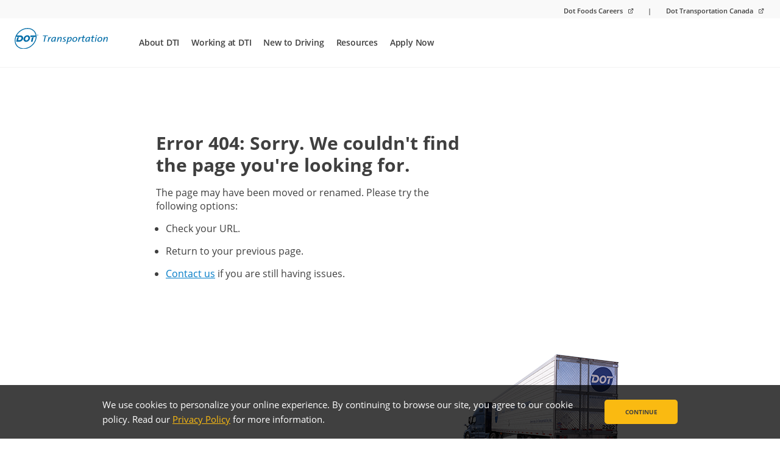

--- FILE ---
content_type: text/html; charset=utf-8
request_url: https://www.dottransportation.com/statusCode/404
body_size: 5192
content:


<!DOCTYPE html>
<html lang="en">
<head>

<!-- be_ixf, sdk, gho-->
<meta name="be:sdk" content="dotnet_sdk_1.4.30" />
<meta name="be:timer" content="0ms" />
<meta name="be:orig_url" content="https%3a%2f%2fwww.dottransportation.com%2fstatusCode%2f404" />
<meta name="be:capsule_url" content="https%3a%2f%2fixfd1-api.bc0a.com%2fapi%2fixf%2f1.0.0%2fget_capsule%2ff00000000317028%2f01726046251" />
<meta name="be:norm_url" content="https%3a%2f%2fwww.dottransportation.com%2fstatusCode%2f404" />
<meta name="be:messages" content="0" />

    
    <!-- DataLayer Head -->
    
<!-- Start Data Layer -->
<script>
var dataLayer = [];
dataLayer.push(
{"context":"Corporate"});
</script>
<!-- End Data Layer -->
    <!-- Google Tag Manager -->
    <script>
        (function(w,d,s,l,i){w[l]=w[l]||[];w[l].push({'gtm.start':
                new Date().getTime(),event:'gtm.js'});var f=d.getElementsByTagName(s)[0],
                j=d.createElement(s),dl=l!='dataLayer'?'&l='+l:'';j.async=true;j.src=
                'https://www.googletagmanager.com/gtm.js?id=' + i + dl+ '';
            f.parentNode.insertBefore(j, f);
        })(window,document,'script','dataLayer','GTM-W7MRX3VR');
    </script>
    <!-- End Google Tag Manager -->
    <!-- DataLayer Init -->
    <script>
        var userId = true ? undefined : '';
        window.dataLayer = window.dataLayer || [];
        window.dataLayer.push({
            'event': 'initialize_user',
            'accountChannel': '',
            'accountSegment': '',
            'accountTier': '',
            'accountType': '',
            'accountPrimaryBuyingGroup': '',
            'userCanApproveOrders': '',
            'userEmployee': '',
            'userCommDept': '',
            'accountId': '',
            'userApprovalRequirement': '',
            'contactId': '',
            'userId': userId,
            'permissions': [],
            'visitorGroups': [],
            'isWoboEnabled': false,
            'woboCustomerName': "",
            'woboCustomerNumberShipto': "",
            'woboBuyingGroups': "",
            'woboServiceLocation': null
        });
    </script>
    <!-- End DataLayer Init -->

    <meta charset="utf-8" />
    <meta name="viewport" content="width=device-width, initial-scale=1.0, maximum-scale=5.0">
    <title>Drive with Dot Transportation (DTI)</title>
    <meta name="description" content="At Dot Transportation, Inc., you&#x27;ll discover an exciting truck driving career at a stable company that truly values you. Learn more today!">
    <meta name="keywords" content="Dot Transportation, Dot Foods, DTI">
    <meta name="format-detection" content="telephone=no">
    <meta property="og:title" content="Dot Transportation" />
    <meta property="og:description" content="At Dot Transportation, Inc., you&#x27;ll discover an exciting truck driving career at a stable company that truly values you. Learn more today!" />
    <meta property="article:published_time" content="2024-03-27T14:08:50.000&#x2B;00:00" />
    <link rel="icon" type="image/png" href="/Static/Core/Img/favicon.png" />
    <link rel="stylesheet" type="text/css" href="/Static/Core/Css/app.min.css?ver=721">
    <link href="https://one.dotfoods.com/dti/dti.css?v=1.4" rel="stylesheet">
<style>
.accordion-section__header {padding: 20px 0;}
.corporate-header .header-logo {
    width: 153px !important;
    height: 48px!important;
}
</style>
      <link rel="canonical" href="https://www.dottransportation.com/" />
    <link rel="preload" as="font" type="font/woff" href="/Static/Core/Fonts/DotFoodIcons.woff" crossorigin="anonymous">
    <link rel="preload" as="font" type="font/ttf" href="/Static/Core/Fonts/DotFoodIcons.ttf" crossorigin="anonymous">
    <link rel="preload" as="font" type="font/eot" href="/Static/Core/Fonts/DotFoodIcons.eot" crossorigin="anonymous">
    <link rel="preload" as="font" type="font/woff" href="/Static/Core/Fonts/OpenSans-Regular.woff" crossorigin="anonymous">
    <link rel="preload" as="font" type="font/eot" href="/Static/Core/Fonts/OpenSans-Regular.eot" crossorigin="anonymous">
    <link rel="preload" as="font" type="font/woff" href="/Static/Core/Fonts/OpenSans-Bold.woff" crossorigin="anonymous">
    <link rel="preload" as="font" type="font/eot" href="/Static/Core/Fonts/OpenSans-Bold.eot" crossorigin="anonymous">
    <link rel="preload" as="font" type="font/woff" href="/Static/Core/Fonts/OpenSans-Semi-Bold.woff" crossorigin="anonymous">
    <link rel="preload" as="font" type="font/eot" href="/Static/Core/Fonts/OpenSans-Semi-Bold.eot" crossorigin="anonymous">
    <link rel="preload" as="font" type="font/woff" href="/Static/Core/Fonts/OpenSans-Light.woff" crossorigin="anonymous">
    <link rel="preload" as="font" type="font/eot" href="/Static/Core/Fonts/OpenSans-Light.eot" crossorigin="anonymous">
    <link rel="preload" as="font" type="font/woff" href="/Static/Core/Fonts/Merriweather-Bold.woff" crossorigin="anonymous">
    <link rel="preload" as="font" type="font/eot" href="/Static/Core/Fonts/Merriweather-Bold.eot" crossorigin="anonymous">
    <link href="/Content/Brand.css?ver=721" rel="stylesheet" type="text/css" />
    <script type='text/javascript' src='/epiRecommendations/ClientResources/ViewMode/epiRecommendations.min.js'></script>
                <script type='text/javascript'>
                    var epiRecommendations = epiRecommendations({"endPointUrl":"/episerverapi/commercetracking/track","preferredCulture":"en"});
                </script>
</head>
<body class="page-start  container-fluid">
    <!-- DataLayer Body -->
    
    <!-- Google Tag Manager (noscript) -->
    <noscript>
        <iframe src="https://www.googletagmanager.com/ns.html?id=GTM-W7MRX3VR" height="0" width="0" style="display:none; visibility:hidden"></iframe>
    </noscript>
    <!-- End Google Tag Manager (noscript) -->

    <div id="main-container">
        <corporate-header v-if="true"
                          :logo="{&quot;LinkUrl&quot;:&quot;/&quot;,&quot;NewWindow&quot;:false,&quot;ImageUrl&quot;:&quot;/globalassets/dti/logo/dti_logo_outline.svg&quot;,&quot;Alt&quot;:&quot;Dot Transportation&quot;}"
                          :translations="{&quot;Explore&quot;:&quot;EXPLORE&quot;,&quot;Back&quot;:&quot;Back&quot;,&quot;Menu&quot;:&quot;Menu&quot;}"
                          :experience-id="null"
                          :application-title="&quot;Dot Transportation&quot;"
                          :is-authenticated="false">

                            


        </corporate-header>
        <commerce-header v-cloak
                         v-else
                         :translations="{&quot;Search&quot;:{&quot;SearchBoxPlaceHolder&quot;:&quot;Search by Item# or Keyword(s)&quot;,&quot;Or&quot;:&quot;or&quot;,&quot;MultipleItemsHeader&quot;:&quot;Search Multiple Item Numbers&quot;,&quot;MultipleItemsErrorMsg&quot;:&quot;To search for multiple items, please enter 500 number sets or less separated by spaces, commas, tabs, or line returns in this field. Correct your search criteria to continue.&quot;,&quot;MultipleItemsDescription&quot;:&quot;Enter Dot numbers, My numbers, Manufacturer numbers, and/or up to 20 GTINs in the box below. &quot;,&quot;MultipleItemsSearch&quot;:&quot;SEARCH&quot;,&quot;MultipleItemsCancel&quot;:&quot;CANCEL&quot;,&quot;Dot&quot;:&quot;Dot&quot;,&quot;MyNumber&quot;:&quot;My&quot;,&quot;InCategory&quot;:&quot;In {0}&quot;,&quot;SuggestedSearches&quot;:&quot;Suggested Terms&quot;,&quot;Trending&quot;:&quot;Trending&quot;,&quot;SuggestedBrands&quot;:&quot;Suggested Brands&quot;,&quot;SuggestedProducts&quot;:&quot;Suggested Products&quot;,&quot;NumberType&quot;:&quot;Number Type&quot;,&quot;DotNumber&quot;:&quot;Dot number&quot;,&quot;All&quot;:&quot;All&quot;,&quot;Gtin&quot;:&quot;GTIN&quot;,&quot;ManufacturerNumber&quot;:&quot;Manufacturer number&quot;,&quot;My&quot;:&quot;My number&quot;,&quot;SponsoredLabel&quot;:&quot;Sponsored&quot;},&quot;Impersonation&quot;:{&quot;ViewingAsLabel&quot;:&quot;Impersonating:&quot;,&quot;ImpersonationPlaceholder&quot;:&quot;Impersonation&quot;,&quot;StopViewingLabel&quot;:&quot;Stop&quot;,&quot;StartViewingLabel&quot;:&quot;Start&quot;,&quot;SwitchViewingLabel&quot;:&quot;Impersonate&quot;,&quot;CustomerNumberLabel&quot;:&quot;Account #&quot;,&quot;StopViewingQuestion&quot;:&quot;Stop Impersonating?&quot;,&quot;ConfirmationMessageStopViewing&quot;:&quot;Are you sure you want to stop viewing as {0}?&quot;,&quot;StopViewingConfirmationOk&quot;:&quot;Yes, stop viewing&quot;,&quot;StopViewingConfirmationCancel&quot;:&quot;No, Cancel&quot;,&quot;SwitchShipToLabel&quot;:&quot;Change Account&quot;,&quot;ShipToNameLabel&quot;:&quot;Account&quot;},&quot;Wobo&quot;:{&quot;CustomerViewLabel&quot;:&quot;Customer View&quot;,&quot;CustomerViewInfoLabel&quot;:&quot;Customer View:&quot;,&quot;ModalTitleLabel&quot;:&quot;Choose a Customer&quot;,&quot;StopViewingLabel&quot;:&quot;Stop&quot;,&quot;SearchInstructionsLabel&quot;:&quot;Select a company name or customer number to enter Customer View&quot;,&quot;SearchPlaceHolder&quot;:&quot;Type at least 3 characters to begin&quot;,&quot;NoResultsMessage&quot;:&quot;No companies found&quot;,&quot;StartViewingLabel&quot;:&quot;Start&quot;,&quot;CancelLabel&quot;:&quot;Cancel&quot;,&quot;ErrorMessage&quot;:&quot;There is an issue viewing this customer.&quot;,&quot;SearchCrm&quot;:&quot;&quot;,&quot;SearchCrmTipText&quot;:&quot;&quot;,&quot;StopViewingQuestion&quot;:&quot;Stop Viewing this Customer?&quot;,&quot;ConfirmationMessageStopViewing&quot;:&quot;Are you sure you want to stop viewing {0}?&quot;,&quot;StopViewingConfirmationOk&quot;:&quot;YES, STOP VIEWING&quot;,&quot;StopViewingConfirmationCancel&quot;:&quot;NO, CANCEL&quot;,&quot;ChangeAccountLabel&quot;:&quot;Change Customer&quot;},&quot;ChangeAccount&quot;:{&quot;NoResultsFound&quot;:&quot;Sorry, we did not find any accounts that match that name. Please review your spelling or try searching by a different name.&quot;,&quot;FilterAccountsPlaceholder&quot;:&quot;Search by company name&quot;,&quot;ChangeAccountHeadline&quot;:&quot;Change Account&quot;},&quot;MiniCart&quot;:{&quot;Po&quot;:&quot;PO#&quot;,&quot;Cube&quot;:&quot;Cube&quot;,&quot;Ft&quot;:&quot;ft\u00B3&quot;,&quot;Weight&quot;:&quot;Weight&quot;,&quot;Lbs&quot;:&quot;lbs&quot;,&quot;SubTotal&quot;:&quot;Sub Total&quot;,&quot;Cases&quot;:&quot;cases&quot;,&quot;NoProducts&quot;:&quot;There are no items in your cart&quot;,&quot;DeliveryMethodLabel&quot;:&quot;Delivery Method&quot;,&quot;DeliveryRouteLabel&quot;:&quot;Route&quot;},&quot;Notifications&quot;:{&quot;Header&quot;:&quot;Notifications&quot;,&quot;ViewAll&quot;:&quot;VIEW ALL&quot;,&quot;AvailabilityStatusHeader&quot;:&quot;Availability Status Changes&quot;,&quot;NoAvailabilityStatusMessage&quot;:&quot;No availability status changes&quot;,&quot;PriceChangesHeader&quot;:&quot;Price Changes&quot;,&quot;NoPriceChangeMessage&quot;:&quot;No price status changes&quot;,&quot;OrderUpdatesHeader&quot;:&quot;Order Updates&quot;,&quot;NoOrderUpdatesMessage&quot;:&quot;No order updates&quot;,&quot;ViewLast7Days&quot;:&quot;VIEW LAST 7 DAYS&quot;,&quot;ItemNotificationsLabel&quot;:&quot;{0} products have changed&quot;,&quot;OrderNotificationsLabel&quot;:&quot;PO# {0}&quot;,&quot;NotificationsUnavailable&quot;:&quot;Notifications are currently unavailable&quot;},&quot;EmailShare&quot;:{&quot;optionalInformation&quot;:&quot;Optional Information&quot;,&quot;showPricing&quot;:&quot;Show Pricing&quot;,&quot;showNutrition&quot;:&quot;Show Nutrition Facts&quot;,&quot;showGtin&quot;:&quot;Show GTINs \u0026 Packaging&quot;,&quot;close&quot;:&quot;CLOSE&quot;},&quot;PrintModal&quot;:{&quot;title&quot;:&quot;Print Options&quot;,&quot;printProductDetails&quot;:&quot;Product Print Details&quot;,&quot;optionalInformation&quot;:&quot;Optional Information&quot;,&quot;showPricing&quot;:&quot;Show Pricing&quot;,&quot;showNutrition&quot;:&quot;Show Nutrition Facts&quot;,&quot;showGtin&quot;:&quot;Show GTINs \u0026 Packaging&quot;,&quot;continuePrint&quot;:&quot;Continue&quot;,&quot;print&quot;:&quot;Print&quot;,&quot;cancel&quot;:&quot;Cancel&quot;},&quot;Navigation&quot;:{&quot;shopLabel&quot;:&quot;Shop&quot;,&quot;pdLabel&quot;:&quot;Dashboard&quot;,&quot;logoutLabel&quot;:&quot;Logout&quot;}}"
                         :application-title="&quot;Dot Transportation&quot;"
                         :impersonation-model="{&quot;IsImpersonating&quot;:false,&quot;UserName&quot;:null,&quot;CompanyName&quot;:null,&quot;CompanyAddress&quot;:null,&quot;CustomerNumberLabel&quot;:&quot;Account #&quot;,&quot;ViewingAsLabel&quot;:&quot;Impersonating:&quot;,&quot;StopViewingLabel&quot;:&quot;Stop&quot;,&quot;TitleLabel&quot;:&quot;Impersonate an Account&quot;,&quot;SearchInstructionsLabel&quot;:&quot;Enter company name or customer number&quot;,&quot;SearchPlaceHolder&quot;:&quot;Search&quot;,&quot;NoResultsMessage&quot;:&quot;No companies found&quot;,&quot;UsersLabel&quot;:&quot;Users&quot;,&quot;StartViewingLabel&quot;:&quot;Start&quot;,&quot;CancelLabel&quot;:&quot;Cancel&quot;,&quot;StopViewingQuestion&quot;:&quot;Stop Impersonating?&quot;,&quot;ConfirmationMessageStopViewing&quot;:&quot;Are you sure you want to stop viewing as {0}?&quot;,&quot;StopViewingConfirmationOk&quot;:&quot;Yes, stop viewing&quot;,&quot;StopViewingConfirmationCancel&quot;:&quot;No, Cancel&quot;,&quot;ErrorMessage&quot;:&quot;There is an issue impersonating this user.&quot;,&quot;SearchCrm&quot;:&quot;Search Salesforce&quot;,&quot;SearchCrmTipText&quot;:&quot;All users in Salesforce&quot;}"
                         :hide-notifications="false"
                         :show-pd-navigation="false"
                         :logo="{&quot;LinkUrl&quot;:&quot;/&quot;,&quot;NewWindow&quot;:false,&quot;ImageUrl&quot;:&quot;/globalassets/dti/logo/dti_logo_outline.svg&quot;,&quot;Alt&quot;:&quot;Dot Transportation&quot;}"
                         :item-number-search-types="[{&quot;Key&quot;:&quot;All&quot;,&quot;Value&quot;:&quot;All&quot;},{&quot;Key&quot;:&quot;DotNumber&quot;,&quot;Value&quot;:&quot;Dot number&quot;},{&quot;Key&quot;:&quot;Gtin&quot;,&quot;Value&quot;:&quot;GTIN&quot;},{&quot;Key&quot;:&quot;ManufacturerNumber&quot;,&quot;Value&quot;:&quot;Manufacturer number&quot;},{&quot;Key&quot;:&quot;MyNumber&quot;,&quot;Value&quot;:&quot;My number&quot;}]"
                         :experience-id="null"
                         :is-authenticated="false"
                         :can-select-customer="false"
                         search-page-url="/"
                         change-location-bar-bg-color="#80bc00"
                         change-location-bar-text-color="#000000">
        </commerce-header>


        


        <div data-epi-type="content" class="container">
            

<div class="comp-contentDetailPage cms-page error-page page-not-found" data-view="contentDetailPage">
    <div class="page-not-found__content">
        <h1 class="heading--alpha">Error 404: Sorry. We couldn&#x27;t find the page you&#x27;re looking for.</h1>
        <h3 class="heading--gamma"></h3>
        <div class="page-not-found__body">
            <p>The page may have been moved or renamed. Please try the following options:&nbsp;</p>
<ul>
<li>Check your URL.</li>
<li>Return to your previous page.</li>
<li><a href="https://www.dottransportation.com/contact/">Contact us</a> if you are still having issues.</li>
</ul>
<p>&nbsp;</p>
        </div>
    </div>
    <div class="page-not-found__image">
        
         <img src="/globalassets/dti/images/dti_truck_backup.png"/>

    </div>
</div>
        </div>
        


<site-footer
    column1-header="Explore Dot Transportation"
    column2-header="Apply Now"
    column3-header="Locations"
    column4-header="Resources"
    trademark="&#xA9; 1995-2026 Dot Foods, Inc.&#xAE; All Rights Reserved."
    :terms="&quot;\u003Cp\u003E\u003Ca href=\u0022https://www.dottransportation.com/privacy-policy/\u0022\u003EPrivacy Policy\u003C/a\u003E and\u0026nbsp;\u003Ca href=\u0022https://www.dottransportation.com/terms-of-use/\u0022\u003ETerms of Use\u003C/a\u003E\u003C/p\u003E&quot;"
    :logo="{&quot;ImageUrl&quot;:&quot;/globalassets/dti/logo/brand_promise.svg&quot;,&quot;Alt&quot;:&quot;Dot Transportation&quot;}"
    :social-links="[{&quot;LinkUrl&quot;:&quot;https://www.facebook.com/DriveForDTI/&quot;,&quot;Text&quot;:&quot;Facebook&quot;,&quot;Enabled&quot;:true,&quot;NewWindow&quot;:true,&quot;CssClass&quot;:null},{&quot;LinkUrl&quot;:&quot;https://www.linkedin.com/company/dot-foods/&quot;,&quot;Text&quot;:&quot;LinkedIn&quot;,&quot;Enabled&quot;:true,&quot;NewWindow&quot;:true,&quot;CssClass&quot;:null},{&quot;LinkUrl&quot;:&quot;https://www.youtube.com/channel/UCeMwQjTU7GXO6j_Z_eFfCUA&quot;,&quot;Text&quot;:&quot;YouTube&quot;,&quot;Enabled&quot;:true,&quot;NewWindow&quot;:true,&quot;CssClass&quot;:null}]">
    <template v-slot:col1>
        
<li>

<link-block :link="{&quot;LinkUrl&quot;:&quot;/about/the-dti-experience/&quot;,&quot;Text&quot;:&quot;The DTI Experience&quot;,&quot;Enabled&quot;:true,&quot;NewWindow&quot;:false,&quot;CssClass&quot;:&quot;&quot;}"></link-block></li><li>

<link-block :link="{&quot;LinkUrl&quot;:&quot;/about/leadership/&quot;,&quot;Text&quot;:&quot;Leadership&quot;,&quot;Enabled&quot;:true,&quot;NewWindow&quot;:false,&quot;CssClass&quot;:&quot;&quot;}"></link-block></li><li>

<link-block :link="{&quot;LinkUrl&quot;:&quot;/about/safety/&quot;,&quot;Text&quot;:&quot;Safety&quot;,&quot;Enabled&quot;:true,&quot;NewWindow&quot;:false,&quot;CssClass&quot;:&quot;&quot;}"></link-block></li><li>

<link-block :link="{&quot;LinkUrl&quot;:&quot;/about/fast-facts/&quot;,&quot;Text&quot;:&quot;Fast Facts&quot;,&quot;Enabled&quot;:true,&quot;NewWindow&quot;:false,&quot;CssClass&quot;:&quot;&quot;}"></link-block></li>
    </template>
    <template v-slot:col2>
        
<li>

<link-block :link="{&quot;LinkUrl&quot;:&quot;https://intelliapp.driverapponline.com/c/dotfoods?r=drivefordot_apply_btn\u0026uri_b=ia_dotfoods_809202386&quot;,&quot;Text&quot;:&quot;Truck Driver&quot;,&quot;Enabled&quot;:true,&quot;NewWindow&quot;:true,&quot;CssClass&quot;:&quot;new-window&quot;}"></link-block></li><li>

<link-block :link="{&quot;LinkUrl&quot;:&quot;https://careers.dotfoods.com/jobs?q=Garage\u0026category=\u0026location=\u0026location_id=&quot;,&quot;Text&quot;:&quot;Garage&quot;,&quot;Enabled&quot;:true,&quot;NewWindow&quot;:true,&quot;CssClass&quot;:&quot;new-window&quot;}"></link-block></li><li>

<link-block :link="{&quot;LinkUrl&quot;:&quot;https://careers.dotfoods.com/jobs?q=Transportation\u0026category=\u0026posted_at=\u0026location=\u0026location_id=\u0026search_radius=\u0026order=relevance&quot;,&quot;Text&quot;:&quot;Transportation (Non-Driver)&quot;,&quot;Enabled&quot;:true,&quot;NewWindow&quot;:true,&quot;CssClass&quot;:&quot;new-window&quot;}"></link-block></li>
    </template>
    <template v-slot:col3>
        
<li>

<link-block :link="{&quot;LinkUrl&quot;:&quot;/about/locations/&quot;,&quot;Text&quot;:&quot;All Locations&quot;,&quot;Enabled&quot;:true,&quot;NewWindow&quot;:false,&quot;CssClass&quot;:&quot;&quot;}"></link-block></li><li>

<link-block :link="{&quot;LinkUrl&quot;:&quot;/about/terminals/&quot;,&quot;Text&quot;:&quot;Terminals&quot;,&quot;Enabled&quot;:true,&quot;NewWindow&quot;:false,&quot;CssClass&quot;:&quot;&quot;}"></link-block></li><li>

<link-block :link="{&quot;LinkUrl&quot;:&quot;/about/schools/&quot;,&quot;Text&quot;:&quot;Schools&quot;,&quot;Enabled&quot;:true,&quot;NewWindow&quot;:false,&quot;CssClass&quot;:&quot;&quot;}"></link-block></li>
    </template>
    <template v-slot:col4>
        
<li>

<link-block :link="{&quot;LinkUrl&quot;:&quot;/contact/&quot;,&quot;Text&quot;:&quot;Contact Us&quot;,&quot;Enabled&quot;:true,&quot;NewWindow&quot;:false,&quot;CssClass&quot;:&quot;&quot;}"></link-block></li><li>

<link-block :link="{&quot;LinkUrl&quot;:&quot;/driven/&quot;,&quot;Text&quot;:&quot;Driven - Blog&quot;,&quot;Enabled&quot;:true,&quot;NewWindow&quot;:false,&quot;CssClass&quot;:&quot;&quot;}"></link-block></li><li>

<link-block :link="{&quot;LinkUrl&quot;:&quot;/for-families/&quot;,&quot;Text&quot;:&quot;For Families&quot;,&quot;Enabled&quot;:true,&quot;NewWindow&quot;:false,&quot;CssClass&quot;:&quot;&quot;}"></link-block></li><li>

<link-block :link="{&quot;LinkUrl&quot;:&quot;/about/military/&quot;,&quot;Text&quot;:&quot;Partners \u0026 Military&quot;,&quot;Enabled&quot;:true,&quot;NewWindow&quot;:false,&quot;CssClass&quot;:&quot;&quot;}"></link-block></li>
    </template>
    <template v-slot:brightedge>
        <div class="be-ix-link-block">

<!-- be_ixf, bodystr, body_1 -->
        </div>
    </template>
</site-footer>

        <cookie-banner v-cloak
            id="cookieBanner"
            button-text="Continue"
            message="&lt;p&gt;We use cookies to personalize your online experience. By continuing to browse our site, you agree to our cookie policy. Read our&amp;nbsp;&lt;a href=&quot;/admui/CMS/Content/covid-19-essential-products/privacy-policy,,272598/?epieditmode=False&quot;&gt;Privacy Policy&lt;/a&gt;&amp;nbsp;for more information.&lt;/p&gt;">
        </cookie-banner>
    </div>
    <script src="/Static/Core/Js/scripts.min.js?ver=721"></script>
    <script type="text/javascript">
        (function () {
            if (typeof window.CustomEvent === "function") return false;

            function CustomEvent(event, params) {
                params = params || { bubbles: false, cancelable: false, detail: undefined };
                var evt = document.createEvent('CustomEvent');
                evt.initCustomEvent(event, params.bubbles, params.cancelable, params.detail);
                return evt;
            }

            CustomEvent.prototype = window.Event.prototype;

            window.CustomEvent = CustomEvent;
        })();
    </script>
    
    
</body>
</html>


--- FILE ---
content_type: text/css
request_url: https://www.dottransportation.com/Static/Core/Css/app.min.css?ver=721
body_size: 99982
content:
@import url(https://fonts.googleapis.com/css2?family=Merriweather:wght@700&family=Open+Sans:wght@300;400;600;700&display=swap);:root{--df-theme-border-radius-none:0px;--df-theme-border-radius-sm:2px;--df-theme-border-radius-md:4px;--df-theme-border-radius-default:6px;--df-theme-border-radius-lg:8px;--df-theme-border-radius-xl:32px;--df-theme-border-radius-full:999px;--df-theme-border-width-none:0px;--df-theme-border-width-sm:1px;--df-theme-border-width-md:2px;--df-theme-border-width-lg:4px;--df-theme-border-width-xl:8px;--df-theme-color-content-default:#3f3f3f;--df-theme-color-content-default-hover:#2a2a2a;--df-theme-color-content-secondary:#626262;--df-theme-color-content-secondary-hover:#4e4e4e;--df-theme-color-content-muted:#7f7f7f;--df-theme-color-content-muted-hover:#626262;--df-theme-color-content-knockout:#fff;--df-theme-color-content-knockout-hover:#fff;--df-theme-color-content-subtle:#9b9b9b;--df-theme-color-content-disabled:#b5b5b5;--df-theme-color-content-black:#000;--df-theme-color-background-default:#fff;--df-theme-color-background-subtle-brand:#d6e9f4;--df-theme-color-background-subtle-neutral:#f8f8f8;--df-theme-color-background-disabled:#e8e8e8;--df-theme-color-background-knockout:#0065a4;--df-theme-color-border-default:#cfcfcf;--df-theme-color-border-brand:#0065a4;--df-theme-color-border-subtle-brand:#d6e9f4;--df-theme-color-border-subtle-neutral:#e8e8e8;--df-theme-color-border-knockout:#fff;--df-theme-color-link-default:#007bbd;--df-theme-color-link-default-hover:#0065a4;--df-theme-color-link-knockout:#fff;--df-theme-color-link-knockout-hover:#f8f8f8;--df-theme-color-icon-default:#0065a4;--df-theme-color-icon-knockout:#fff;--df-theme-color-icon-dark:#000;--df-theme-typography-heading-alpha-display-font-family:"Open Sans","Helvetica Neue",Helvetica,Arial,sans-serif;--df-theme-typography-heading-alpha-display-font-weight:300;--df-theme-typography-heading-alpha-display-font-size:3rem;--df-theme-typography-heading-alpha-display-text-transform:none;--df-theme-typography-heading-alpha-display-line-height:4rem;--df-theme-typography-heading-alpha-display-letter-spacing:0;--df-theme-typography-heading-alpha-display-mobile-font-family:"Open Sans","Helvetica Neue",Helvetica,Arial,sans-serif;--df-theme-typography-heading-alpha-display-mobile-font-weight:300;--df-theme-typography-heading-alpha-display-mobile-font-size:2rem;--df-theme-typography-heading-alpha-display-mobile-text-transform:none;--df-theme-typography-heading-alpha-display-mobile-line-height:3rem;--df-theme-typography-heading-alpha-display-mobile-letter-spacing:0;--df-theme-typography-heading-alpha-font-family:"Open Sans","Helvetica Neue",Helvetica,Arial,sans-serif;--df-theme-typography-heading-alpha-font-weight:700;--df-theme-typography-heading-alpha-font-size:2rem;--df-theme-typography-heading-alpha-text-transform:none;--df-theme-typography-heading-alpha-line-height:2.25rem;--df-theme-typography-heading-alpha-letter-spacing:0;--df-theme-typography-heading-alpha-mobile-font-family:"Open Sans","Helvetica Neue",Helvetica,Arial,sans-serif;--df-theme-typography-heading-alpha-mobile-font-weight:700;--df-theme-typography-heading-alpha-mobile-font-size:1.75rem;--df-theme-typography-heading-alpha-mobile-text-transform:none;--df-theme-typography-heading-alpha-mobile-line-height:2rem;--df-theme-typography-heading-alpha-mobile-letter-spacing:0;--df-theme-typography-heading-beta-serif-font-family:"Merriweather",Georgia,"Times New Roman",serif;--df-theme-typography-heading-beta-serif-font-weight:700;--df-theme-typography-heading-beta-serif-font-size:1.75rem;--df-theme-typography-heading-beta-serif-text-transform:none;--df-theme-typography-heading-beta-serif-line-height:2rem;--df-theme-typography-heading-beta-serif-letter-spacing:0.5px;--df-theme-typography-heading-beta-serif-mobile-font-family:"Merriweather",Georgia,"Times New Roman",serif;--df-theme-typography-heading-beta-serif-mobile-font-weight:700;--df-theme-typography-heading-beta-serif-mobile-font-size:1.5rem;--df-theme-typography-heading-beta-serif-mobile-text-transform:none;--df-theme-typography-heading-beta-serif-mobile-line-height:1.75rem;--df-theme-typography-heading-beta-serif-mobile-letter-spacing:0.5px;--df-theme-typography-heading-beta-font-family:"Open Sans","Helvetica Neue",Helvetica,Arial,sans-serif;--df-theme-typography-heading-beta-font-weight:700;--df-theme-typography-heading-beta-font-size:1.5rem;--df-theme-typography-heading-beta-text-transform:none;--df-theme-typography-heading-beta-line-height:1.75rem;--df-theme-typography-heading-beta-letter-spacing:0;--df-theme-typography-heading-beta-mobile-font-family:"Open Sans","Helvetica Neue",Helvetica,Arial,sans-serif;--df-theme-typography-heading-beta-mobile-font-weight:700;--df-theme-typography-heading-beta-mobile-font-size:1.25rem;--df-theme-typography-heading-beta-mobile-text-transform:none;--df-theme-typography-heading-beta-mobile-line-height:1.5rem;--df-theme-typography-heading-beta-mobile-letter-spacing:0;--df-theme-typography-heading-gamma-font-family:"Open Sans","Helvetica Neue",Helvetica,Arial,sans-serif;--df-theme-typography-heading-gamma-font-weight:600;--df-theme-typography-heading-gamma-font-size:1.25rem;--df-theme-typography-heading-gamma-text-transform:none;--df-theme-typography-heading-gamma-line-height:1.5rem;--df-theme-typography-heading-gamma-letter-spacing:0;--df-theme-typography-heading-gamma-mobile-font-family:"Open Sans","Helvetica Neue",Helvetica,Arial,sans-serif;--df-theme-typography-heading-gamma-mobile-font-weight:600;--df-theme-typography-heading-gamma-mobile-font-size:1.125rem;--df-theme-typography-heading-gamma-mobile-text-transform:none;--df-theme-typography-heading-gamma-mobile-line-height:1.25rem;--df-theme-typography-heading-gamma-mobile-letter-spacing:0;--df-theme-typography-heading-delta-font-family:"Open Sans","Helvetica Neue",Helvetica,Arial,sans-serif;--df-theme-typography-heading-delta-font-weight:700;--df-theme-typography-heading-delta-font-size:1.125rem;--df-theme-typography-heading-delta-text-transform:none;--df-theme-typography-heading-delta-line-height:1.25rem;--df-theme-typography-heading-delta-letter-spacing:0;--df-theme-typography-heading-epsilon-font-family:"Open Sans","Helvetica Neue",Helvetica,Arial,sans-serif;--df-theme-typography-heading-epsilon-font-weight:700;--df-theme-typography-heading-epsilon-font-size:1rem;--df-theme-typography-heading-epsilon-text-transform:none;--df-theme-typography-heading-epsilon-line-height:1.25rem;--df-theme-typography-heading-epsilon-letter-spacing:0;--df-theme-typography-heading-zeta-font-family:"Open Sans","Helvetica Neue",Helvetica,Arial,sans-serif;--df-theme-typography-heading-zeta-font-weight:700;--df-theme-typography-heading-zeta-font-size:0.875rem;--df-theme-typography-heading-zeta-text-transform:none;--df-theme-typography-heading-zeta-line-height:1rem;--df-theme-typography-heading-zeta-letter-spacing:0;--df-theme-typography-heading-eta-font-family:"Open Sans","Helvetica Neue",Helvetica,Arial,sans-serif;--df-theme-typography-heading-eta-font-weight:700;--df-theme-typography-heading-eta-font-size:0.75rem;--df-theme-typography-heading-eta-text-transform:none;--df-theme-typography-heading-eta-line-height:1rem;--df-theme-typography-heading-eta-letter-spacing:0;--df-theme-typography-title-lg-font-family:"Open Sans","Helvetica Neue",Helvetica,Arial,sans-serif;--df-theme-typography-title-lg-font-weight:600;--df-theme-typography-title-lg-font-size:2rem;--df-theme-typography-title-lg-text-transform:none;--df-theme-typography-title-lg-line-height:2.5rem;--df-theme-typography-title-lg-letter-spacing:0;--df-theme-typography-title-lg-mobile-font-family:"Open Sans","Helvetica Neue",Helvetica,Arial,sans-serif;--df-theme-typography-title-lg-mobile-font-weight:600;--df-theme-typography-title-lg-mobile-font-size:1.75rem;--df-theme-typography-title-lg-mobile-text-transform:none;--df-theme-typography-title-lg-mobile-line-height:2.25rem;--df-theme-typography-title-lg-mobile-letter-spacing:0;--df-theme-typography-title-default-font-family:"Open Sans","Helvetica Neue",Helvetica,Arial,sans-serif;--df-theme-typography-title-default-font-weight:400;--df-theme-typography-title-default-font-size:1.125rem;--df-theme-typography-title-default-text-transform:none;--df-theme-typography-title-default-line-height:1.5rem;--df-theme-typography-title-default-letter-spacing:0;--df-theme-typography-title-sm-font-family:"Open Sans","Helvetica Neue",Helvetica,Arial,sans-serif;--df-theme-typography-title-sm-font-weight:600;--df-theme-typography-title-sm-font-size:0.875rem;--df-theme-typography-title-sm-text-transform:none;--df-theme-typography-title-sm-line-height:1.25rem;--df-theme-typography-title-sm-letter-spacing:0;--df-theme-typography-body-lg-font-family:"Open Sans","Helvetica Neue",Helvetica,Arial,sans-serif;--df-theme-typography-body-lg-font-weight:400;--df-theme-typography-body-lg-font-size:1.375rem;--df-theme-typography-body-lg-text-transform:none;--df-theme-typography-body-lg-line-height:2rem;--df-theme-typography-body-lg-letter-spacing:0;--df-theme-typography-body-lg-mobile-font-family:"Open Sans","Helvetica Neue",Helvetica,Arial,sans-serif;--df-theme-typography-body-lg-mobile-font-weight:400;--df-theme-typography-body-lg-mobile-font-size:1.25rem;--df-theme-typography-body-lg-mobile-text-transform:none;--df-theme-typography-body-lg-mobile-line-height:1.75rem;--df-theme-typography-body-lg-mobile-letter-spacing:0;--df-theme-typography-body-md-font-family:"Open Sans","Helvetica Neue",Helvetica,Arial,sans-serif;--df-theme-typography-body-md-font-weight:400;--df-theme-typography-body-md-font-size:1.125rem;--df-theme-typography-body-md-text-transform:none;--df-theme-typography-body-md-line-height:1.75rem;--df-theme-typography-body-md-letter-spacing:0;--df-theme-typography-body-default-font-family:"Open Sans","Helvetica Neue",Helvetica,Arial,sans-serif;--df-theme-typography-body-default-font-weight:400;--df-theme-typography-body-default-font-size:1rem;--df-theme-typography-body-default-text-transform:none;--df-theme-typography-body-default-line-height:1.5rem;--df-theme-typography-body-default-letter-spacing:0;--df-theme-typography-body-sm-font-family:"Open Sans","Helvetica Neue",Helvetica,Arial,sans-serif;--df-theme-typography-body-sm-font-weight:400;--df-theme-typography-body-sm-font-size:0.875rem;--df-theme-typography-body-sm-text-transform:none;--df-theme-typography-body-sm-line-height:1.25rem;--df-theme-typography-body-sm-letter-spacing:0;--df-theme-typography-body-xs-font-family:"Open Sans","Helvetica Neue",Helvetica,Arial,sans-serif;--df-theme-typography-body-xs-font-weight:400;--df-theme-typography-body-xs-font-size:0.75rem;--df-theme-typography-body-xs-text-transform:none;--df-theme-typography-body-xs-line-height:1rem;--df-theme-typography-body-xs-letter-spacing:0;--df-theme-typography-body-xxs-font-family:"Open Sans","Helvetica Neue",Helvetica,Arial,sans-serif;--df-theme-typography-body-xxs-font-weight:400;--df-theme-typography-body-xxs-font-size:0.625rem;--df-theme-typography-body-xxs-text-transform:none;--df-theme-typography-body-xxs-line-height:0.75rem;--df-theme-typography-body-xxs-letter-spacing:0;--df-theme-typography-label-strong-sm-font-family:"Open Sans","Helvetica Neue",Helvetica,Arial,sans-serif;--df-theme-typography-label-strong-sm-font-weight:700;--df-theme-typography-label-strong-sm-font-size:0.625rem;--df-theme-typography-label-strong-sm-text-transform:uppercase;--df-theme-typography-label-strong-sm-line-height:0.75rem;--df-theme-typography-label-strong-sm-letter-spacing:0;--df-theme-typography-label-strong-default-font-family:"Open Sans","Helvetica Neue",Helvetica,Arial,sans-serif;--df-theme-typography-label-strong-default-font-weight:700;--df-theme-typography-label-strong-default-font-size:0.75rem;--df-theme-typography-label-strong-default-text-transform:uppercase;--df-theme-typography-label-strong-default-line-height:1rem;--df-theme-typography-label-strong-default-letter-spacing:0;--df-theme-typography-label-strong-lg-font-family:"Open Sans","Helvetica Neue",Helvetica,Arial,sans-serif;--df-theme-typography-label-strong-lg-font-weight:700;--df-theme-typography-label-strong-lg-font-size:0.875rem;--df-theme-typography-label-strong-lg-text-transform:uppercase;--df-theme-typography-label-strong-lg-line-height:1rem;--df-theme-typography-label-strong-lg-letter-spacing:0;--df-theme-typography-label-light-font-family:"Open Sans","Helvetica Neue",Helvetica,Arial,sans-serif;--df-theme-typography-label-light-font-weight:400;--df-theme-typography-label-light-font-size:0.75rem;--df-theme-typography-label-light-text-transform:none;--df-theme-typography-label-light-line-height:1rem;--df-theme-typography-label-light-letter-spacing:0;--df-theme-typography-label-sm-font-family:"Open Sans","Helvetica Neue",Helvetica,Arial,sans-serif;--df-theme-typography-label-sm-font-weight:700;--df-theme-typography-label-sm-font-size:0.625rem;--df-theme-typography-label-sm-text-transform:none;--df-theme-typography-label-sm-line-height:0.75rem;--df-theme-typography-label-sm-letter-spacing:0;--df-theme-typography-label-md-font-family:"Open Sans","Helvetica Neue",Helvetica,Arial,sans-serif;--df-theme-typography-label-md-font-weight:700;--df-theme-typography-label-md-font-size:0.75rem;--df-theme-typography-label-md-text-transform:none;--df-theme-typography-label-md-line-height:1rem;--df-theme-typography-label-md-letter-spacing:0;--df-theme-typography-label-default-font-family:"Open Sans","Helvetica Neue",Helvetica,Arial,sans-serif;--df-theme-typography-label-default-font-weight:600;--df-theme-typography-label-default-font-size:0.75rem;--df-theme-typography-label-default-text-transform:none;--df-theme-typography-label-default-line-height:1rem;--df-theme-typography-label-default-letter-spacing:0;--df-theme-typography-label-lg-font-family:"Open Sans","Helvetica Neue",Helvetica,Arial,sans-serif;--df-theme-typography-label-lg-font-weight:600;--df-theme-typography-label-lg-font-size:0.875rem;--df-theme-typography-label-lg-text-transform:none;--df-theme-typography-label-lg-line-height:1rem;--df-theme-typography-label-lg-letter-spacing:0;--df-theme-z-index-overlay:99999;--df-theme-z-index-dropdown:700;--df-theme-z-index-toast:600;--df-theme-z-index-snackbar:500;--df-theme-z-index-floating:400;--df-theme-z-index-tooltip:300;--df-theme-z-index-drawer:200;--df-theme-z-index-context-menu:100;--df-theme-z-index-text:50;--df-theme-z-index-page:0;--df-theme-z-index-underlay:-100;--df-theme-padding-none:0px;--df-theme-padding-sm:4px;--df-theme-padding-md:6px;--df-theme-padding-default:8px;--df-theme-padding-lg:12px;--df-theme-padding-xl:16px;--df-theme-padding-xxl:24px;--df-theme-padding-jumbo:32px;--df-theme-button-primary-background-default:#007bbd;--df-theme-button-primary-background-hover:#0065a4;--df-theme-button-primary-background-active:#0065a4;--df-theme-button-primary-background-disabled:#b5b5b5;--df-theme-button-primary-content-default:#fff;--df-theme-button-primary-content-hover:#fff;--df-theme-button-primary-content-active:#fff;--df-theme-button-primary-content-disabled:#7f7f7f;--df-theme-button-primary-border-default:#007bbd;--df-theme-button-primary-border-hover:#0065a4;--df-theme-button-primary-border-active:#0065a4;--df-theme-button-primary-border-disabled:#b5b5b5;--df-theme-button-ecomm-background-default:#faba11;--df-theme-button-ecomm-background-hover:#fdc830;--df-theme-button-ecomm-background-active:#fdc830;--df-theme-button-ecomm-background-disabled:#b5b5b5;--df-theme-button-ecomm-content-default:#3f3f3f;--df-theme-button-ecomm-content-hover:#2a2a2a;--df-theme-button-ecomm-content-active:#3f3f3f;--df-theme-button-ecomm-content-disabled:#7f7f7f;--df-theme-button-ecomm-border-default:#faba11;--df-theme-button-ecomm-border-hover:#fdc830;--df-theme-button-ecomm-border-active:#fdc830;--df-theme-button-ecomm-border-disabled:#b5b5b5;--df-theme-button-inline-background-default:hsla(0,0%,100%,0);--df-theme-button-inline-background-hover:hsla(0,0%,100%,0);--df-theme-button-inline-background-active:hsla(0,0%,100%,0);--df-theme-button-inline-background-disabled:hsla(0,0%,100%,0);--df-theme-button-inline-content-default:#007bbd;--df-theme-button-inline-content-hover:#0065a4;--df-theme-button-inline-content-active:#0065a4;--df-theme-button-inline-content-disabled:#b5b5b5;--df-theme-button-inline-border-default:hsla(0,0%,100%,0);--df-theme-button-inline-border-hover:hsla(0,0%,100%,0);--df-theme-button-inline-border-active:hsla(0,0%,100%,0);--df-theme-button-inline-border-disabled:hsla(0,0%,100%,0);--df-theme-button-knockout-background-default:hsla(0,0%,100%,0);--df-theme-button-knockout-background-hover:hsla(0,0%,100%,0);--df-theme-button-knockout-background-active:hsla(0,0%,100%,0);--df-theme-button-knockout-background-disabled:hsla(0,0%,100%,0);--df-theme-button-knockout-content-default:#fff;--df-theme-button-knockout-content-hover:#fff;--df-theme-button-knockout-content-active:#fff;--df-theme-button-knockout-content-disabled:#fff;--df-theme-button-knockout-border-default:#fff;--df-theme-button-knockout-border-hover:#fff;--df-theme-button-knockout-border-active:#fff;--df-theme-button-knockout-border-disabled:#fff;--df-theme-box-shadow-md:2px 2px 16px 0px rgba(0,0,0,0.058823529411764705);--df-theme-box-shadow-sm:1px 1px 4px 2px rgba(0,0,0,0.0784313725490196);--vs-colors--lightest:rgba(60,60,60,0.26);--vs-colors--light:rgba(60,60,60,0.5);--vs-colors--dark:#333;--vs-colors--darkest:rgba(0,0,0,0.15);--vs-search-input-color:inherit;--vs-search-input-placeholder-color:inherit;--vs-font-size:1rem;--vs-line-height:1.4;--vs-state-disabled-bg:#f8f8f8;--vs-state-disabled-color:var(--vs-colors--light);--vs-state-disabled-controls-color:var(--vs-colors--light);--vs-state-disabled-cursor:not-allowed;--vs-border-color:var(--vs-colors--lightest);--vs-border-width:1px;--vs-border-style:solid;--vs-border-radius:4px;--vs-actions-padding:4px 6px 0 3px;--vs-controls-color:var(--vs-colors--light);--vs-controls-size:1;--vs-controls--deselect-text-shadow:0 1px 0 #fff;--vs-selected-bg:#f0f0f0;--vs-selected-color:var(--vs-colors--dark);--vs-selected-border-color:var(--vs-border-color);--vs-selected-border-style:var(--vs-border-style);--vs-selected-border-width:var(--vs-border-width);--vs-dropdown-bg:#fff;--vs-dropdown-color:inherit;--vs-dropdown-z-index:1000;--vs-dropdown-min-width:160px;--vs-dropdown-max-height:350px;--vs-dropdown-box-shadow:0px 3px 6px 0px var(--vs-colors--darkest);--vs-dropdown-option-bg:#000;--vs-dropdown-option-color:var(--vs-dropdown-color);--vs-dropdown-option-padding:3px 20px;--vs-dropdown-option--active-bg:#5897fb;--vs-dropdown-option--active-color:#fff;--vs-dropdown-option--deselect-bg:#fb5858;--vs-dropdown-option--deselect-color:#fff;--vs-transition-timing-function:cubic-bezier(1,-.115,.975,.855)}.v-select{position:relative;font-family:inherit}.v-select,.v-select *{box-sizing:border-box}:root{--vs-transition-timing-function:cubic-bezier(1,.5,.8,1);--vs-transition-duration:.15s}@-webkit-keyframes vSelectSpinner{0%{transform:rotate(0)}to{transform:rotate(1turn)}}@keyframes vSelectSpinner{0%{transform:rotate(0)}to{transform:rotate(1turn)}}.vs__fade-enter-active,.vs__fade-leave-active{pointer-events:none;transition:opacity var(--vs-transition-duration) var(--vs-transition-timing-function)}.vs__fade-enter,.vs__fade-leave-to{opacity:0}:root{--vs-disabled-bg:var(--vs-state-disabled-bg);--vs-disabled-color:var(--vs-state-disabled-color);--vs-disabled-cursor:var(--vs-state-disabled-cursor)}.vs--disabled .vs__clear,.vs--disabled .vs__dropdown-toggle,.vs--disabled .vs__open-indicator,.vs--disabled .vs__search,.vs--disabled .vs__selected{cursor:var(--vs-disabled-cursor);background-color:var(--vs-disabled-bg)}.v-select[dir=rtl] .vs__actions{padding:0 3px 0 6px}.v-select[dir=rtl] .vs__clear{margin-left:6px;margin-right:0}.v-select[dir=rtl] .vs__deselect{margin-left:0;margin-right:2px}.v-select[dir=rtl] .vs__dropdown-menu{text-align:right}.vs__dropdown-toggle{-webkit-appearance:none;-moz-appearance:none;appearance:none;display:flex;padding:0 0 4px;background:none;border:var(--vs-border-width) var(--vs-border-style) var(--vs-border-color);border-radius:var(--vs-border-radius);white-space:normal}.vs__selected-options{display:flex;flex-basis:100%;flex-grow:1;flex-wrap:wrap;padding:0 2px;position:relative}.vs__actions{display:flex;align-items:center;padding:var(--vs-actions-padding)}.vs--searchable .vs__dropdown-toggle{cursor:text}.vs--unsearchable .vs__dropdown-toggle{cursor:pointer}.vs--open .vs__dropdown-toggle{border-bottom-color:transparent;border-bottom-left-radius:0;border-bottom-right-radius:0}.vs__open-indicator{fill:var(--vs-controls-color);transform:scale(var(--vs-controls-size));transition:transform var(--vs-transition-duration) var(--vs-transition-timing-function);transition-timing-function:var(--vs-transition-timing-function)}.vs--open .vs__open-indicator{transform:rotate(180deg) scale(var(--vs-controls-size))}.vs--loading .vs__open-indicator{opacity:0}.vs__clear{fill:var(--vs-controls-color);padding:0;border:0;background-color:transparent;cursor:pointer;margin-right:8px}.vs__dropdown-menu{display:block;box-sizing:border-box;position:absolute;top:calc(100% - var(--vs-border-width));left:0;z-index:var(--vs-dropdown-z-index);padding:5px 0;margin:0;width:100%;max-height:var(--vs-dropdown-max-height);min-width:var(--vs-dropdown-min-width);overflow-y:auto;box-shadow:var(--vs-dropdown-box-shadow);border:var(--vs-border-width) var(--vs-border-style) var(--vs-border-color);border-top-style:none;border-radius:0 0 var(--vs-border-radius) var(--vs-border-radius);text-align:left;list-style:none;background:var(--vs-dropdown-bg);color:var(--vs-dropdown-color)}.vs__no-options{text-align:center}.vs__dropdown-option{line-height:1.42857143;display:block;padding:var(--vs-dropdown-option-padding);clear:both;color:var(--vs-dropdown-option-color);white-space:nowrap;cursor:pointer}.vs__dropdown-option--highlight{background:var(--vs-dropdown-option--active-bg);color:var(--vs-dropdown-option--active-color)}.vs__dropdown-option--deselect{background:var(--vs-dropdown-option--deselect-bg);color:var(--vs-dropdown-option--deselect-color)}.vs__dropdown-option--disabled{background:var(--vs-state-disabled-bg);color:var(--vs-state-disabled-color);cursor:var(--vs-state-disabled-cursor)}.vs__selected{display:flex;align-items:center;background-color:var(--vs-selected-bg);border:var(--vs-selected-border-width) var(--vs-selected-border-style) var(--vs-selected-border-color);border-radius:var(--vs-border-radius);color:var(--vs-selected-color);line-height:var(--vs-line-height);margin:4px 2px 0;padding:0 .25em;z-index:0}.vs__deselect{display:inline-flex;-webkit-appearance:none;-moz-appearance:none;appearance:none;margin-left:4px;padding:0;border:0;cursor:pointer;background:none;fill:var(--vs-controls-color);text-shadow:var(--vs-controls--deselect-text-shadow)}.vs--single .vs__selected{background-color:transparent;border-color:transparent}.vs--single.vs--loading .vs__selected,.vs--single.vs--open .vs__selected{position:absolute;opacity:.4}.vs--single.vs--searching .vs__selected{display:none}.vs__search::-webkit-search-cancel-button{display:none}.vs__search::-ms-clear,.vs__search::-webkit-search-decoration,.vs__search::-webkit-search-results-button,.vs__search::-webkit-search-results-decoration{display:none}.vs__search,.vs__search:focus{color:var(--vs-search-input-color);-webkit-appearance:none;-moz-appearance:none;appearance:none;line-height:var(--vs-line-height);font-size:var(--vs-font-size);border:1px solid transparent;border-left:none;outline:none;margin:4px 0 0;padding:0 7px;background:none;box-shadow:none;width:0;max-width:100%;flex-grow:1;z-index:1}.vs__search::-moz-placeholder{color:var(--vs-search-input-placeholder-color)}.vs__search::placeholder{color:var(--vs-search-input-placeholder-color)}.vs--unsearchable .vs__search{opacity:1}.vs--unsearchable:not(.vs--disabled) .vs__search{cursor:pointer}.vs--single.vs--searching:not(.vs--open):not(.vs--loading) .vs__search{opacity:.2}.vs__spinner{align-self:center;opacity:0;font-size:5px;text-indent:-9999em;overflow:hidden;border:.9em solid hsla(0,0%,39.2%,.1);border-left-color:rgba(60,60,60,.45);transform:translateZ(0) scale(var(--vs-controls--spinner-size,var(--vs-controls-size)));-webkit-animation:vSelectSpinner 1.1s linear infinite;animation:vSelectSpinner 1.1s linear infinite;transition:opacity .1s}.vs__spinner,.vs__spinner:after{border-radius:50%;width:5em;height:5em;transform:scale(var(--vs-controls--spinner-size,var(--vs-controls-size)))}.vs--loading .vs__spinner{opacity:1}@font-face{font-family:GT-America-Mono-Regular;font-display:swap;src:url(/Static/Core/Fonts/GT-America-Mono-Regular.eot);src:url(/Static/Core/Fonts/GT-America-Mono-Regular.eot?#iefix) format("embedded-opentype"),url(/Static/Core/Fonts/GT-America-Mono-Regular.woff) format("woff"),url(/Static/Core/Fonts/GT-America-Mono-Regular.ttf) format("truetype"),url(/Static/Core/Fonts/GT-America-Mono-Regular.svg#GT-America-Mono-Regular) format("svg");font-weight:400;font-style:normal}@font-face{font-family:GT-America-Mono-Bold;font-display:swap;src:url(/Static/Core/Fonts/GT-America-Mono-Bold.eot);src:url(/Static/Core/Fonts/GT-America-Mono-Bold.eot?#iefix) format("embedded-opentype"),url(/Static/Core/Fonts/GT-America-Mono-Bold.woff) format("woff"),url(/Static/Core/Fonts/GT-America-Mono-Bold.ttf) format("truetype"),url(/Static/Core/Fonts/GT-America-Mono-Bold.svg#GT-America-Mono-Bold) format("svg");font-weight:400;font-style:normal}@font-face{font-family:GT-America-Standard-Regular;font-display:swap;src:url(/Static/Core/Fonts/GT-America-Standard-Regular.eot);src:url(/Static/Core/Fonts/GT-America-Standard-Regular.eot?#iefix) format("embedded-opentype"),url(/Static/Core/Fonts/GT-America-Standard-Regular.woff) format("woff"),url(/Static/Core/Fonts/GT-America-Standard-Regular.ttf) format("truetype"),url(/Static/Core/Fonts/GT-America-Standard-Regular.svg#GT-America-Standard-Regular) format("svg");font-weight:400;font-style:normal}@font-face{font-family:GT-America-Standard-Bold;font-display:swap;src:url(/Static/Core/Fonts/GT-America-Standard-Bold.eot);src:url(/Static/Core/Fonts/GT-America-Standard-Bold.eot?#iefix) format("embedded-opentype"),url(/Static/Core/Fonts/GT-America-Standard-Bold.woff) format("woff"),url(/Static/Core/Fonts/GT-America-Standard-Bold.ttf) format("truetype"),url(/Static/Core/Fonts/GT-America-Standard-Bold.svg#GT-America-Standard-Bold) format("svg");font-weight:400;font-style:normal}@font-face{font-family:GT-America-Condensed-Medium;font-display:swap;src:url(/Static/Core/Fonts/GT-America-Condensed-Medium.eot);src:url(/Static/Core/Fonts/GT-America-Condensed-Medium.eot?#iefix) format("embedded-opentype"),url(/Static/Core/Fonts/GT-America-Condensed-Medium.woff) format("woff"),url(/Static/Core/Fonts/GT-America-Condensed-Medium.ttf) format("truetype"),url(/Static/Core/Fonts/GT-America-Condensed-Medium.svg#GT-America-Condensed-Medium) format("svg");font-weight:400;font-style:normal}@font-face{font-family:GT-America-Condensed-Regular;font-display:swap;src:url(/Static/Core/Fonts/GT-America-Condensed-Regular.eot);src:url(/Static/Core/Fonts/GT-America-Condensed-Regular.eot?#iefix) format("embedded-opentype"),url(/Static/Core/Fonts/GT-America-Condensed-Regular.woff) format("woff"),url(/Static/Core/Fonts/GT-America-Condensed-Regular.ttf) format("truetype"),url(/Static/Core/Fonts/GT-America-Condensed-Regular.svg#GT-America-Condensed-Regular) format("svg");font-weight:400;font-style:normal}@font-face{font-family:OpenSans-Bold;font-display:swap;src:url(/Static/Core/Fonts/OpenSans-Bold.eot);src:url(/Static/Core/Fonts/OpenSans-Bold.eot?#iefix) format("embedded-opentype"),url(/Static/Core/Fonts/OpenSans-Bold.woff) format("woff"),url(/Static/Core/Fonts/OpenSans-Bold.ttf) format("truetype"),url(/Static/Core/Fonts/OpenSans-Bold.svg#OpenSans-Bold) format("svg");font-weight:400;font-style:normal}@font-face{font-family:OpenSans-Bold-Italic;font-display:swap;src:url(/Static/Core/Fonts/OpenSans-Bold-Italic.eot);src:url(/Static/Core/Fonts/OpenSans-Bold-Italic.eot?#iefix) format("embedded-opentype"),url(/Static/Core/Fonts/OpenSans-Bold-Italic.woff) format("woff"),url(/Static/Core/Fonts/OpenSans-Bold-Italic.ttf) format("truetype"),url(/Static/Core/Fonts/OpenSans-Bold-Italic.svg#OpenSans-Bold-Italic) format("svg");font-weight:400;font-style:normal}@font-face{font-family:OpenSans-Extra-bold;font-display:swap;src:url(/Static/Core/Fonts/OpenSans-Extra-bold.eot);src:url(/Static/Core/Fonts/OpenSans-Extra-bold.eot?#iefix) format("embedded-opentype"),url(/Static/Core/Fonts/OpenSans-Extra-bold.woff) format("woff"),url(/Static/Core/Fonts/OpenSans-Extra-bold.ttf) format("truetype"),url(/Static/Core/Fonts/OpenSans-Extra-bold.svg#OpenSans-Extra-bold) format("svg");font-weight:400;font-style:normal}@font-face{font-family:OpenSans-Extra-bold-Italic;font-display:swap;src:url(/Static/Core/Fonts/OpenSans-Extra-bold-Italic.eot);src:url(/Static/Core/Fonts/OpenSans-Extra-bold-Italic.eot?#iefix) format("embedded-opentype"),url(/Static/Core/Fonts/OpenSans-Extra-bold-Italic.woff) format("woff"),url(/Static/Core/Fonts/OpenSans-Extra-bold-Italic.ttf) format("truetype"),url(/Static/Core/Fonts/OpenSans-Extra-bold-Italic.svg#OpenSans-Extra-bold-Italic) format("svg");font-weight:400;font-style:normal}@font-face{font-family:OpenSans-Italic;font-display:swap;src:url(/Static/Core/Fonts/OpenSans-Italic.eot);src:url(/Static/Core/Fonts/OpenSans-Italic.eot?#iefix) format("embedded-opentype"),url(/Static/Core/Fonts/OpenSans-Italic.woff) format("woff"),url(/Static/Core/Fonts/OpenSans-Italic.ttf) format("truetype"),url(/Static/Core/Fonts/OpenSans-Italic.svg#OpenSans-Italic) format("svg");font-weight:400;font-style:normal}@font-face{font-family:OpenSans-Light;font-display:swap;src:url(/Static/Core/Fonts/OpenSans-Light.eot);src:url(/Static/Core/Fonts/OpenSans-Light.eot?#iefix) format("embedded-opentype"),url(/Static/Core/Fonts/OpenSans-Light.woff) format("woff"),url(/Static/Core/Fonts/OpenSans-Light.ttf) format("truetype"),url(/Static/Core/Fonts/OpenSans-Light.svg#OpenSans-Light) format("svg");font-weight:400;font-style:normal}@font-face{font-family:OpenSans-Light-Italic;font-display:swap;src:url(/Static/Core/Fonts/OpenSans-Light-Italic.eot);src:url(/Static/Core/Fonts/OpenSans-Light-Italic.eot?#iefix) format("embedded-opentype"),url(/Static/Core/Fonts/OpenSans-Light-Italic.woff) format("woff"),url(/Static/Core/Fonts/OpenSans-Light-Italic.ttf) format("truetype"),url(/Static/Core/Fonts/OpenSans-Light-Italic.svg#OpenSans-Light-Italic) format("svg");font-weight:400;font-style:normal}@font-face{font-family:OpenSans-Regular;font-display:swap;src:url(/Static/Core/Fonts/OpenSans-Regular.eot);src:url(/Static/Core/Fonts/OpenSans-Regular.eot?#iefix) format("embedded-opentype"),url(/Static/Core/Fonts/OpenSans-Regular.woff) format("woff"),url(/Static/Core/Fonts/OpenSans-Regular.ttf) format("truetype"),url(/Static/Core/Fonts/OpenSans-Regular.svg#OpenSans-Regular) format("svg");font-weight:400;font-style:normal}@font-face{font-family:OpenSans-Semi-Bold;font-display:swap;src:url(/Static/Core/Fonts/OpenSans-Semi-Bold.eot);src:url(/Static/Core/Fonts/OpenSans-Semi-Bold.eot?#iefix) format("embedded-opentype"),url(/Static/Core/Fonts/OpenSans-Semi-Bold.woff) format("woff"),url(/Static/Core/Fonts/OpenSans-Semi-Bold.ttf) format("truetype"),url(/Static/Core/Fonts/OpenSans-Semi-Bold.svg#OpenSans-Semi-Bold) format("svg");font-weight:400;font-style:normal}@font-face{font-family:OpenSans-Semi-Bold-Italic;font-display:swap;src:url(/Static/Core/Fonts/OpenSans-Semi-Bold-Italic.eot);src:url(/Static/Core/Fonts/OpenSans-Semi-Bold-Italic.eot?#iefix) format("embedded-opentype"),url(/Static/Core/Fonts/OpenSans-Semi-Bold-Italic.woff) format("woff"),url(/Static/Core/Fonts/OpenSans-Semi-Bold-Italic.ttf) format("truetype"),url(/Static/Core/Fonts/OpenSans-Semi-Bold-Italic.svg#OpenSans-Semi-Bold-Italic) format("svg");font-weight:400;font-style:normal}@font-face{font-family:SourceSerifPro-Bold;font-display:swap;src:url(/Static/Core/Fonts/SourceSerifPro-Bold.eot);src:url(/Static/Core/Fonts/SourceSerifPro-Bold.eot?#iefix) format("embedded-opentype"),url(/Static/Core/Fonts/SourceSerifPro-Bold.woff) format("woff"),url(/Static/Core/Fonts/SourceSerifPro-Bold.ttf) format("truetype"),url(/Static/Core/Fonts/SourceSerifPro-Bold.svg#SourceSerifPro-Bold) format("svg");font-weight:400;font-style:normal}@font-face{font-family:Merriweather-Bold;font-display:swap;src:url(/Static/Core/Fonts/Merriweather-Bold.eot);src:url(/Static/Core/Fonts/Merriweather-Bold.eot?#iefix) format("embedded-opentype"),url(/Static/Core/Fonts/Merriweather-Bold.woff) format("woff"),url(/Static/Core/Fonts/Merriweather-Bold.ttf) format("truetype"),url(/Static/Core/Fonts/Merriweather-Bold.svg#Merriweather-Bold) format("svg");font-weight:400;font-style:normal}@font-face{font-family:Merriweather-BoldItalic;font-display:swap;src:url(/Static/Core/Fonts/Merriweather-BoldItalic.eot);src:url(/Static/Core/Fonts/Merriweather-BoldItalic.eot?#iefix) format("embedded-opentype"),url(/Static/Core/Fonts/Merriweather-BoldItalic.woff) format("woff"),url(/Static/Core/Fonts/Merriweather-BoldItalic.ttf) format("truetype"),url(/Static/Core/Fonts/Merriweather-BoldItalic.svg#Merriweather-BoldItalic) format("svg");font-weight:400;font-style:normal}@font-face{font-family:Merriweather-Regular;font-display:swap;src:url(/Static/Core/Fonts/Merriweather-Regular.eot);src:url(/Static/Core/Fonts/Merriweather-Regular.eot?#iefix) format("embedded-opentype"),url(/Static/Core/Fonts/Merriweather-Regular.woff) format("woff"),url(/Static/Core/Fonts/Merriweather-Regular.ttf) format("truetype"),url(/Static/Core/Fonts/Merriweather-Regular.svg#Merriweather-Regular) format("svg");font-weight:400;font-style:normal}@font-face{font-family:Merriweather-Italic;font-display:swap;src:url(/Static/Core/Fonts/Merriweather-Italic.eot);src:url(/Static/Core/Fonts/Merriweather-Italic.eot?#iefix) format("embedded-opentype"),url(/Static/Core/Fonts/Merriweather-Italic.woff) format("woff"),url(/Static/Core/Fonts/Merriweather-Italic.ttf) format("truetype"),url(/Static/Core/Fonts/Merriweather-Italic.svg#Merriweather-Italic) format("svg");font-weight:400;font-style:normal}@font-face{font-family:Merriweather-Black;font-display:swap;src:url(/Static/Core/Fonts/Merriweather-Black.eot);src:url(/Static/Core/Fonts/Merriweather-Black.eot?#iefix) format("embedded-opentype"),url(/Static/Core/Fonts/Merriweather-Black.woff) format("woff"),url(/Static/Core/Fonts/Merriweather-Black.ttf) format("truetype"),url(/Static/Core/Fonts/Merriweather-Black.svg#Merriweather-Black) format("svg");font-weight:400;font-style:normal}@font-face{font-family:Merriweather-BlackItalic;font-display:swap;src:url(/Static/Core/Fonts/Merriweather-BlackItalic.eot);src:url(/Static/Core/Fonts/Merriweather-BlackItalic.eot?#iefix) format("embedded-opentype"),url(/Static/Core/Fonts/Merriweather-BlackItalic.woff) format("woff"),url(/Static/Core/Fonts/Merriweather-BlackItalic.ttf) format("truetype"),url(/Static/Core/Fonts/Merriweather-BlackItalic.svg#Merriweather-BlackItalic) format("svg");font-weight:400;font-style:normal}@font-face{font-family:Merriweather-Light;font-display:swap;src:url(/Static/Core/Fonts/Merriweather-Light.eot);src:url(/Static/Core/Fonts/Merriweather-Light.eot?#iefix) format("embedded-opentype"),url(/Static/Core/Fonts/Merriweather-Light.woff) format("woff"),url(/Static/Core/Fonts/Merriweather-Light.ttf) format("truetype"),url(/Static/Core/Fonts/Merriweather-Light.svg#Merriweather-Light) format("svg");font-weight:400;font-style:normal}@font-face{font-family:Merriweather-LightItalic;font-display:swap;src:url(/Static/Core/Fonts/Merriweather-LightItalic.eot);src:url(/Static/Core/Fonts/Merriweather-LightItalic.eot?#iefix) format("embedded-opentype"),url(/Static/Core/Fonts/Merriweather-LightItalic.woff) format("woff"),url(/Static/Core/Fonts/Merriweather-LightItalic.ttf) format("truetype"),url(/Static/Core/Fonts/Merriweather-LightItalic.svg#Merriweather-LightItalic) format("svg");font-weight:400;font-style:normal}@font-face{font-family:SourceSerifPro-Regular;font-display:swap;src:url(/Static/Core/Fonts/SourceSerifPro-Regular.eot);src:url(/Static/Core/Fonts/SourceSerifPro-Regular.eot?#iefix) format("embedded-opentype"),url(/Static/Core/Fonts/SourceSerifPro-Regular.woff) format("woff"),url(/Static/Core/Fonts/SourceSerifPro-Regular.ttf) format("truetype"),url(/Static/Core/Fonts/SourceSerifPro-Regular.svg#SourceSerifPro-Regular) format("svg");font-weight:400;font-style:normal}@font-face{font-family:DotFoodIcons;font-display:swap;src:url(/Static/Core/Fonts/DotFoodIcons.eot);src:url(/Static/Core/Fonts/DotFoodIcons.eot?#iefix) format("embedded-opentype"),url(/Static/Core/Fonts/DotFoodIcons.woff) format("woff"),url(/Static/Core/Fonts/DotFoodIcons.ttf) format("truetype"),url(/Static/Core/Fonts/DotFoodIcons.svg#DotFoodIcons) format("svg");font-weight:400;font-style:normal}[class*=" icon-"],[class^=icon-]{font-family:DotFoodIcons!important;speak:never;font-style:normal;font-weight:400;font-variant:normal;text-transform:none;line-height:1;-webkit-font-smoothing:antialiased;-moz-osx-font-smoothing:grayscale}.icon-Bookmark-Blue:before{content:"";color:#00426b}.icon-Bookmark-Blue .path2:before{content:"";margin-left:-1em;color:#fff}.icon-Bookmark-Sm:before{content:"";color:#fff}.icon-Forecast:before{content:""}.icon-Up-Arrow:before{content:""}.icon-Check:before{content:""}.icon-Price-Change:before{content:""}.icon-Priced-On-Delivery:before{content:""}.icon-Catch-Weight:before{content:""}.icon-Exclaim:before{content:""}.icon-Delivery:before{content:""}.icon-Grid-View:before{content:"";color:#6e6e6e}.icon-Row-View:before{content:""}.icon-Copy:before{content:""}.icon-Truck:before{content:""}.icon-Phone:before{content:""}.icon-Fax:before{content:""}.icon-Alert:before{content:""}.icon-Dot-Menu:before{content:""}.icon-Replace:before{content:""}.icon-Edit:before{content:""}.icon-Minus:before{content:""}.icon-Sale-Tag:before{content:""}.icon-Document:before{content:""}.icon-Product-Cart:before{content:""}.icon-MayContain:before{content:""}.icon-Product-Temperature:before{content:""}.icon-FreeFrom:before{content:""}.icon-Contains:before{content:""}.icon-Add-To-List:before{content:""}.icon-Product-Packaging:before{content:""}.icon-Cart-Full .path1:before{content:"";color:#fff}.icon-Cart-Full .path2:before{content:"";margin-left:-1em;color:#faba11}.icon-Profile-Notification .path1:before{content:"";color:#fff}.icon-Profile-Notification .path2:before{content:"";margin-left:-1em;color:#faba11}.icon-Default:before{content:""}.icon-Notification .path1:before{content:"";color:#fff}.icon-Notification .path2:before{content:"";margin-left:-1em;color:#faba11}.icon-Cart:before{content:""}.icon-Delete:before{content:""}.icon-Download:before{content:""}.icon-Cross:before{content:""}.icon-Plus:before{content:""}.icon-Menu:before{content:""}.icon-Print:before{content:""}.icon-Right-Arrow:before{content:""}.icon-Email:before{content:""}.icon-Search:before{content:""}.icon-User:before{content:""}.icon-Bell:before{content:""}.icon-Frozen:before{content:""}.icon-Date:before{content:"";color:#6e6e6e}.icon-Method:before{content:"";color:#6e6e6e}.icon-Favorite:before{content:"";color:#d3d3d3}.icon-Favorited:before{content:"";color:#faba11}.icon-External-Link:before{content:"";color:#0082ca}.icon-Case-Info:before{content:""}.icon-Pallet-Info:before{content:""}.icon-Mobile:before{content:""}.icon-Approve:before{content:""}.icon-Reject:before{content:""}.icon-Active-Cart:before{content:"";color:#80bc00}.icon-Pending:before{content:"";color:#fa8611}.icon-Upload-File:before{content:""}.icon-Download-File:before{content:""}.icon-Calendar:before{content:""}*,:after,:before,html{box-sizing:border-box}body,html{height:100%}body{background-color:var(--df-theme-color-background-default,#fff);font-family:var(--df-theme-typography-body-default-font-family);font-weight:var(--df-theme-typography-body-default-font-weight);font-size:var(--df-theme-typography-body-default-font-size);line-height:var(--df-theme-typography-body-default-line-height);letter-spacing:var(--df-theme-typography-body-default-letter-spacing);text-transform:var(--df-theme-typography-body-default-text-transform);width:100%}body.lock{overflow:hidden}body *,h1{color:var(--df-theme-color-content-default,#3f3f3f)}h1{font-family:var(--df-theme-typography-heading-alpha-mobile-font-family);font-weight:var(--df-theme-typography-heading-alpha-mobile-font-weight);font-size:var(--df-theme-typography-heading-alpha-mobile-font-size);line-height:var(--df-theme-typography-heading-alpha-mobile-line-height);letter-spacing:var(--df-theme-typography-heading-alpha-mobile-letter-spacing);text-transform:var(--df-theme-typography-heading-alpha-mobile-text-transform)}@media (min-width:60rem){h1{font-family:var(--df-theme-typography-heading-alpha-font-family);font-weight:var(--df-theme-typography-heading-alpha-font-weight);font-size:var(--df-theme-typography-heading-alpha-font-size);line-height:var(--df-theme-typography-heading-alpha-line-height);letter-spacing:var(--df-theme-typography-heading-alpha-letter-spacing);text-transform:var(--df-theme-typography-heading-alpha-text-transform)}}#main-container{height:100%}.wrapper{width:100%;margin:0 auto}@media screen and (min-width:1025px){.wrapper{width:100%;max-width:1280px}}@media only screen and (min-width:1025px)and (max-width:1280px){.wrapper{width:100%;max-width:1280px;padding:0 1.5rem}}.status-badge{display:inline-block;margin-left:.25rem;height:.5rem;width:.5rem;border-radius:var(--df-theme-border-radius-full,50%)}.status-badge.pending{background-color:#faba11}[v-cloak]{display:none!important}.themeable.Grey{background:var(--df-theme-color-background-subtle-neutral)}.themeable.Blue{background:var(--df-theme-color-background-subtle-brand)}.themeable.White{background:var(--df-theme-color-background-default)}::-ms-clear{width:0;height:0}.no-highlights{-webkit-tap-highlight-color:rgba(0,0,0,0);-webkit-touch-callout:none;-webkit-user-select:none;-khtml-user-select:none;-moz-user-select:none;-ms-user-select:none;user-select:none}.hide-scrollbar{overflow-y:scroll;scrollbar-width:none;-ms-overflow-style:none}.hide-scrollbar::-webkit-scrollbar{width:0;height:0}.text-ellipsis{white-space:nowrap;overflow:hidden;text-overflow:ellipsis}.sr-only{border:0;clip:rect(0 0 0 0);height:1px;margin:-1px;overflow:hidden;padding:0;position:absolute;width:1px}input:-webkit-autofill,input:-webkit-autofill:active,input:-webkit-autofill:focus,input:-webkit-autofill:hover{-webkit-box-shadow:0 0 0 30px #fff inset!important}a.new-window:after{font-family:DotFoodIcons!important;font-size:1.25rem;font-weight:100;content:"";margin-left:8px;vertical-align:bottom}@media print{#feedbackBtn,.corporate-header,.no-print,section.header{display:none!important}}.usabilla_live_button_container:focus{outline-offset:1px}h1{font-size:2rem}h1,h2{font-family:GT-America-Standard-Bold,Arial,Helvetica,sans-serif}h2{font-size:1.6rem}b,h3,strong{font-family:GT-America-Standard-Bold,Arial,Helvetica,sans-serif}em{font-style:italic}a{text-decoration:underline}input[type=email],input[type=number],input[type=password],input[type=text],textarea{font-family:GT-America-Standard-Regular,Arial,Helvetica,sans-serif;-webkit-appearance:none}input[type=email].error,input[type=number].error,input[type=password].error,input[type=text].error,textarea.error{border:1px solid var(--color-text-avert)!important}input[type=search]{-webkit-appearance:none}.error-border{border:1px solid var(--color-text-avert)!important}input::-webkit-inner-spin-button,input::-webkit-outer-spin-button{-webkit-appearance:none;margin:0}input[type=number]{-moz-appearance:textfield}div.error-banner{font-family:OpenSans-Regular,Arial,Helvetica,sans-serif;font-size:.75rem;line-height:20px;background-color:var(--color-bg-avert);color:var(--color-bg-gray-dark);border-radius:6px;display:flex;align-items:center;padding:12px 16px}span.error{font-size:.625rem;color:var(--color-text-avert)}.custom-dropdown .vs__dropdown-toggle{height:54px!important}.custom-dropdown.three-lines .vs__dropdown-toggle{height:72px!important}.custom-dropdown .vs__dropdown-menu .sub-text{display:block;line-height:1;padding-bottom:12px;margin-top:-8px;color:var(--color-text-gray)}.custom-dropdown .vs__selected-options{padding:10px 15px}.custom-dropdown .vs__selected{display:block;margin:0;padding:0}.custom-dropdown .vs__selected.sub-text{color:var(--color-text-gray)}.custom-dropdown .label{font-family:OpenSans-Bold,Arial,Helvetica,sans-serif;font-size:.625rem;font-weight:700;line-height:15px}.custom-dropdown .sub-text{color:var(--color-text-gray)}.custom-dropdown .sub-text,.custom-dropdown .value{font-family:OpenSans-Regular,Arial,Helvetica,sans-serif}.custom-dropdown .value{font-size:.875rem;line-height:19px;padding:0;border:0}.custom-dropdown.hasError .vs__dropdown-toggle{border:1px solid var(--color-border-avert)}.custom-input,.custom-picker{display:flex;border:1px solid var(--color-border-gray);border-radius:4px;color:var(--color-text-dark);padding:.8125rem .9375rem;margin-top:1rem}.custom-input__selected,.custom-picker__selected{flex-grow:1}.custom-input__selected-label,.custom-picker__selected-label{font-family:OpenSans-Bold,Arial,Helvetica,sans-serif;font-size:.625rem;font-weight:700;line-height:14px}.custom-input__selected-value,.custom-picker__selected-value{font-family:OpenSans-Regular,Arial,Helvetica,sans-serif;font-size:.875rem;line-height:19px}.custom-input__error,.custom-picker__error{font-family:OpenSans-Regular,Arial,Helvetica,sans-serif;font-size:.625rem;color:var(--color-text-avert);line-height:14px;margin-top:5px}.custom-input__error span,.custom-picker__error span{color:var(--color-text-avert)}.custom-input.hasError,.custom-picker.hasError{border:1px solid var(--color-border-avert)}.custom-input i,.custom-picker i{font-size:1.875rem;align-items:center;line-height:15px}.custom-picker i{font-size:1.5rem;line-height:normal}.custom-picker i,.custom-picker i:before{color:var(--color-brand-primary)}.custom-input input{font-size:.875rem;line-height:19px;border:0;width:100%;outline:none}.custom-input input,.edit-info{font-family:OpenSans-Regular,Arial,Helvetica,sans-serif}.edit-info{color:var(--color-border-gray-dark);font-size:.75rem;line-height:17px;margin:10px 14px}.checkbox{position:relative;padding-left:27px;cursor:pointer;user-select:none}.checkbox input{position:absolute;opacity:0;cursor:pointer;height:0;width:0}.checkbox input:checked~.checkmark{background-color:var(--color-brand-primary);border:1px solid var(--color-brand-primary)}.checkbox input:checked~.checkmark:after{display:block}.checkbox input:disabled~.checkmark{background-color:var(--color-bg-gray-faint);border:1px solid var(--color-border-gray-dark)}.checkbox .checkmark{position:absolute;top:0;left:0;height:16px;width:16px;background-color:var(--color-text-white);border:1px solid var(--color-border-gray-dark);border-radius:2px}.checkbox .checkmark:after{content:"";position:absolute;display:none;left:5px;top:1px;width:5px;height:10px;border:solid #fff;border-width:0 3px 3px 0;transform:rotate(45deg);margin-bottom:25px}.checkbox:hover input:not(:disabled)~.checkmark{border:1px solid var(--color-brand-primary)}.vdp-datepicker{height:33px}.vdp-datepicker .input-group{display:flex;flex-direction:column-reverse;flex-wrap:wrap;width:100%}.vdp-datepicker .input-group .input-group-prepend{position:absolute;top:5px;right:0}.vdp-datepicker .input-group input,.vdp-datepicker .input-group select{font-family:OpenSans-Regular,Arial,Helvetica,sans-serif;color:var(--color-text-dark);font-size:.875rem;line-height:19px;display:flex;flex-direction:row;border:1px solid var(--color-border-white);width:100%;height:1.4em;padding:0}.vdp-datepicker .vdp-datepicker__calendar{position:absolute;border-radius:4px;left:-16px;top:50px;padding:10px 23px 18px;width:360px}@media screen and (max-width:600px){.vdp-datepicker .vdp-datepicker__calendar{width:288px}}.vdp-datepicker .vdp-datepicker__calendar header{font-family:OpenSans-Regular,Arial,Helvetica,sans-serif;color:var(--color-text-dark);font-size:.875rem}.vdp-datepicker .vdp-datepicker__calendar header:not(.disabled):hover{background:transparent}.vdp-datepicker .vdp-datepicker__calendar header .prev:before{transform:rotate(180deg)}@media screen and (-ms-high-contrast:active),screen and (-ms-high-contrast:none){.vdp-datepicker .vdp-datepicker__calendar header .next,.vdp-datepicker .vdp-datepicker__calendar header .prev{line-height:24px}}.vdp-datepicker .vdp-datepicker__calendar header .next:before,.vdp-datepicker .vdp-datepicker__calendar header .prev:before{font-family:DotFoodIcons!important;content:"";position:absolute;top:8px;right:13px;text-indent:0;display:block;line-height:normal;font-size:1.5rem;width:24px;height:24px;border-radius:4px;color:var(--color-brand-primary);background-color:var(--color-bg-brand-light);cursor:pointer}@media screen and (max-width:600px){.vdp-datepicker .vdp-datepicker__calendar header .next:before,.vdp-datepicker .vdp-datepicker__calendar header .prev:before{right:8px}}.vdp-datepicker .vdp-datepicker__calendar header .next:after,.vdp-datepicker .vdp-datepicker__calendar header .prev:after{border:0}.vdp-datepicker .vdp-datepicker__calendar header .next:not(.disabled):hover,.vdp-datepicker .vdp-datepicker__calendar header .prev:not(.disabled):hover,.vdp-datepicker .vdp-datepicker__calendar header .up:not(.disabled):hover{background:transparent}.vdp-datepicker .vdp-datepicker__calendar .cell{font-family:OpenSans-Regular,Arial,Helvetica,sans-serif;color:var(--color-text-gray-bold);font-weight:600;font-size:.75rem}.vdp-datepicker .vdp-datepicker__calendar .cell.day{display:inline-grid;align-items:center;line-height:17px;height:44px;width:44px}@media screen and (max-width:600px){.vdp-datepicker .vdp-datepicker__calendar .cell.day{height:34px;width:34px}}.vdp-datepicker .vdp-datepicker__calendar .cell.day.selected{border-radius:50%}.vdp-datepicker .vdp-datepicker__calendar .cell.day.disabled{opacity:.5}.vdp-datepicker .vdp-datepicker__calendar .cell.day-header{display:inline-block;visibility:hidden;height:25px;padding:0 15px;line-height:17px}@media screen and (max-width:600px){.vdp-datepicker .vdp-datepicker__calendar .cell.day-header{padding:0 10px}}.vdp-datepicker .vdp-datepicker__calendar .cell.day-header:first-letter{font-family:OpenSans-Bold,Arial,Helvetica,sans-serif;font-weight:700;font-size:.75rem;visibility:visible}.vdp-datepicker .vdp-datepicker__calendar .cell.selected{background:var(--color-brand-primary);color:var(--color-text-white)}.modal-form .error-banner{width:100%;margin-bottom:24px}.modal-form .error-banner i{padding-right:8px}.modal-form .input-container{height:90px}.modal-form .input-container.textarea{height:190px}.modal-form .input-container.textarea .input-box,.modal-form .input-container.textarea textarea{height:154px}.modal-form .input-container .input-box{display:flex;flex-direction:column;justify-content:center;width:100%;height:56px;border:1px solid var(--color-border-gray);border-radius:4px;padding:10px 17px}.modal-form .input-container .input-box .input-label{font-family:OpenSans-Bold,Arial,Helvetica,sans-serif;font-size:10px;line-height:14px}.modal-form .input-container .input-box input,.modal-form .input-container .input-box textarea{border:none;font-size:.875rem;line-height:19px;color:var(--color-text-dark)}.modal-form .input-container .input-box input:focus,.modal-form .input-container .input-box textarea:focus{outline:none}.modal-form .input-container .input-box textarea{resize:none;overflow:auto}.modal-form .input-container .error-message{display:inline-block;font-size:.625rem;line-height:14px;padding:2px 0 0 13px}.modal-form .actions button{width:auto;margin-bottom:0;margin-right:24px}.modal-form .actions .cancel{font-family:OpenSans-Bold,Arial,Helvetica,sans-serif;font-size:.75rem;text-transform:uppercase;text-decoration:none;color:var(--color-brand-primary);cursor:pointer;margin:0}a,abbr,acronym,address,applet,article,aside,audio,b,big,blockquote,body,canvas,caption,center,cite,code,dd,del,details,dfn,div,dl,dt,em,embed,fieldset,figcaption,figure,footer,form,h1,h2,h3,h4,h5,h6,header,hgroup,html,i,iframe,img,ins,kbd,label,legend,li,mark,menu,nav,object,ol,output,p,pre,q,ruby,s,samp,section,small,span,strike,strong,sub,summary,sup,table,tbody,td,tfoot,th,thead,time,tr,tt,u,ul,var,video{margin:0;padding:0;border:0;font-size:100%;vertical-align:baseline}article,aside,details,figcaption,figure,footer,header,hgroup,menu,nav,section{display:block}body{line-height:1}body .reset-line-height{line-height:0}ol,ul{list-style:none}blockquote,q{quotes:none}blockquote:after,blockquote:before,q:after,q:before{content:"";content:none}table{border-collapse:collapse;border-spacing:0}.fade-enter-active,.fade-leave-active{transition:opacity .5s!important}.fade-enter,.fade-leave-to{opacity:0!important}.fast-enter-active,.fast-leave-active{transition:opacity .2s!important}.fast-enter,.fast-leave-to{opacity:0!important}button,input[type=button],input[type=submit]{border-radius:6px;border:none;cursor:pointer}button:focus,input[type=button]:focus,input[type=submit]:focus{outline:none}button.disabled,input[type=button].disabled,input[type=submit].disabled{background-color:#d3d3d3;pointer-events:none;border:0}.blue-navigate-next,.blue-navigate-previous{font-size:1.875rem;color:#007bc7;background-color:#e7f0f9}.blue-navigate-next i,.blue-navigate-previous i{color:#007bc7}.blue-navigate-previous{transform:rotate(180deg)}.blue-button{font-family:OpenSans-Bold,Arial,Helvetica,sans-serif;background-color:#007bc7;color:#fff;height:48px;font-size:.75rem;padding:0 36px;text-transform:uppercase}.blue-button i{color:#fff}[class*=" button-type-"],[class^=button-type-]{display:flex;align-items:center;font-family:OpenSans-Bold,Arial,Helvetica,sans-serif;text-decoration:none;text-transform:uppercase;cursor:pointer;border-radius:2px;padding:8px 16px;font-size:.625rem;line-height:14px}[class*=" button-type-"] i,[class^=button-type-] i{margin-right:5px;font-size:1rem}[class*=" button-type-"].trim,[class^=button-type-].trim{padding:8px 0}.button-type-1{display:inline-flex;background-color:#f3f3f3;color:#3f3f3f}.button-type-1 i{color:#3f3f3f}.button-type-2,.button-type-2 i{color:#007bc7}.yellow-button{flex-grow:1;height:48px;border-radius:6px;background-color:#faba11;color:#3f3f3f;font-family:OpenSans-Bold,Arial,Helvetica,sans-serif;font-size:.75rem;line-height:17px;text-align:center;border:0;text-transform:uppercase;outline:none;cursor:pointer;display:flex;align-items:center;justify-content:center;white-space:nowrap}.yellow-button i{font-size:1rem;font-weight:700;padding-right:5px}.white-button{flex-grow:1;border-radius:6px;background-color:#fff;color:#3f3f3f;font-family:OpenSans-Bold,Arial,Helvetica,sans-serif;font-size:.75rem;line-height:17px;text-align:center;border:1px solid #faba11;text-transform:uppercase;outline:none;cursor:pointer;display:flex;align-items:center;justify-content:center;white-space:nowrap}.white-button i{font-size:1rem;font-weight:700;padding-right:5px}.v-select.vs--open .vs__dropdown-toggle .vs__open-indicator{transform:rotate(270deg)}.v-select .vs__dropdown-toggle{height:48px;border:1px solid #d3d3d3;border-radius:4px;background-color:#fff}.v-select .vs__dropdown-toggle .vs__open-indicator{transform:rotate(90deg);font-size:1.875rem;color:#3f3f3f}.v-select .vs__dropdown-toggle .vs__clear span{font-size:1.875rem;color:#3f3f3f}.v-select .vs__selected{color:#3f3f3f;border-radius:0;border:none}.v-select .vs__selected-options{font-family:OpenSans-Regular,Arial,Helvetica,sans-serif;font-size:.75rem;padding-left:16px}.v-select .vs__selected-options input{font-family:OpenSans-Bold,Arial,Helvetica,sans-serif;font-size:.625rem;line-height:14px;font-weight:700}.v-select .vs__dropdown-menu{font-family:OpenSans-Regular,Arial,Helvetica,sans-serif;font-size:.75rem}.v-select .vs__dropdown-menu .vs__dropdown-option{color:#3f3f3f}.v-select .vs__dropdown-menu li{line-height:36px;vertical-align:middle}.v-select .vs__dropdown-menu li.vs__dropdown-option--highlight{background-color:#f3f3f3}.rich-text{font-family:var(--df-theme-typography-body-default-font-family);font-weight:var(--df-theme-typography-body-default-font-weight);font-size:var(--df-theme-typography-body-default-font-size);line-height:var(--df-theme-typography-body-default-line-height);letter-spacing:var(--df-theme-typography-body-default-letter-spacing);text-transform:var(--df-theme-typography-body-default-text-transform)}.rich-text ol,.rich-text ul{padding:0 2rem 0 1rem;margin:.75rem 0}.rich-text ol ol,.rich-text ol ul,.rich-text ul ol,.rich-text ul ul{margin:.25rem 0}.rich-text ol{list-style:decimal}.rich-text ul{list-style:disc}.rich-text a,.rich-text a em,.rich-text a strong{color:var(--df-theme-color-link-default,#007bbd)}.rich-text h1{font-family:var(--df-theme-typography-heading-alpha-mobile-font-family);font-weight:var(--df-theme-typography-heading-alpha-mobile-font-weight);font-size:var(--df-theme-typography-heading-alpha-mobile-font-size);line-height:var(--df-theme-typography-heading-alpha-mobile-line-height);letter-spacing:var(--df-theme-typography-heading-alpha-mobile-letter-spacing);text-transform:var(--df-theme-typography-heading-alpha-mobile-text-transform)}@media (min-width:60rem){.rich-text h1{font-family:var(--df-theme-typography-heading-alpha-font-family);font-weight:var(--df-theme-typography-heading-alpha-font-weight);font-size:var(--df-theme-typography-heading-alpha-font-size);line-height:var(--df-theme-typography-heading-alpha-line-height);letter-spacing:var(--df-theme-typography-heading-alpha-letter-spacing);text-transform:var(--df-theme-typography-heading-alpha-text-transform)}}.rich-text h2{font-family:var(--df-theme-typography-heading-beta-mobile-font-family);font-weight:var(--df-theme-typography-heading-beta-mobile-font-weight);font-size:var(--df-theme-typography-heading-beta-mobile-font-size);line-height:var(--df-theme-typography-heading-beta-mobile-line-height);letter-spacing:var(--df-theme-typography-heading-beta-mobile-letter-spacing);text-transform:var(--df-theme-typography-heading-beta-mobile-text-transform)}@media (min-width:60rem){.rich-text h2{font-family:var(--df-theme-typography-heading-beta-font-family);font-weight:var(--df-theme-typography-heading-beta-font-weight);font-size:var(--df-theme-typography-heading-beta-font-size);line-height:var(--df-theme-typography-heading-beta-line-height);letter-spacing:var(--df-theme-typography-heading-beta-letter-spacing);text-transform:var(--df-theme-typography-heading-beta-text-transform)}}.rich-text h3{font-family:var(--df-theme-typography-heading-delta-font-family);font-weight:var(--df-theme-typography-heading-delta-font-weight);font-size:var(--df-theme-typography-heading-delta-font-size);line-height:var(--df-theme-typography-heading-delta-line-height);letter-spacing:var(--df-theme-typography-heading-delta-letter-spacing);text-transform:var(--df-theme-typography-heading-delta-text-transform)}.rich-text h4{font-family:var(--df-theme-typography-heading-epsilon-font-family);font-weight:var(--df-theme-typography-heading-epsilon-font-weight);font-size:var(--df-theme-typography-heading-epsilon-font-size);line-height:var(--df-theme-typography-heading-epsilon-line-height);letter-spacing:var(--df-theme-typography-heading-epsilon-letter-spacing);text-transform:var(--df-theme-typography-heading-epsilon-text-transform)}.rich-text .featured-body,.rich-text h5{font-family:var(--df-theme-typography-body-lg-mobile-font-family);font-weight:var(--df-theme-typography-body-lg-mobile-font-weight);font-size:var(--df-theme-typography-body-lg-mobile-font-size);line-height:var(--df-theme-typography-body-lg-mobile-line-height);letter-spacing:var(--df-theme-typography-body-lg-mobile-letter-spacing);text-transform:var(--df-theme-typography-body-lg-mobile-text-transform)}@media (min-width:60rem){.rich-text .featured-body,.rich-text h5{font-family:var(--df-theme-typography-body-lg-font-family);font-weight:var(--df-theme-typography-body-lg-font-weight);font-size:var(--df-theme-typography-body-lg-font-size);line-height:var(--df-theme-typography-body-lg-line-height);letter-spacing:var(--df-theme-typography-body-lg-letter-spacing);text-transform:var(--df-theme-typography-body-lg-text-transform)}}.rich-text .standard-body,.rich-text h6{font-family:var(--df-theme-typography-body-default-font-family);font-weight:var(--df-theme-typography-body-default-font-weight);font-size:var(--df-theme-typography-body-default-font-size);line-height:var(--df-theme-typography-body-default-line-height);letter-spacing:var(--df-theme-typography-body-default-letter-spacing);text-transform:var(--df-theme-typography-body-default-text-transform)}.rich-text p{font-family:var(--df-theme-typography-body-sm-font-family);font-weight:var(--df-theme-typography-body-sm-font-weight);font-size:var(--df-theme-typography-body-sm-font-size);line-height:var(--df-theme-typography-body-sm-line-height);letter-spacing:var(--df-theme-typography-body-sm-letter-spacing);text-transform:var(--df-theme-typography-body-sm-text-transform)}.rich-text strong{font-family:OpenSans-Bold,Arial,Helvetica,sans-serif}.rich-text em{font-style:italic}.rich-text span.large-body{font-family:var(--df-theme-typography-body-md-font-family);font-weight:var(--df-theme-typography-body-md-font-weight);font-size:var(--df-theme-typography-body-md-font-size);line-height:var(--df-theme-typography-body-md-line-height);letter-spacing:var(--df-theme-typography-body-md-letter-spacing);text-transform:var(--df-theme-typography-body-md-text-transform)}.rich-text img{max-width:100%;height:auto}.page-search{width:388px;height:44px;position:relative;border:1px solid var(--color-border-gray);border-radius:.25rem}@media screen and (max-width:600px){.page-search{width:100%}}@media screen and (orientation:landscape)and (max-height:420px)and (min-aspect-ratio:16/9){.page-search{width:100%}}.page-search input{font-family:OpenSans-Regular,Arial,Helvetica,sans-serif;font-size:.75rem;width:100%;height:100%;padding:0 15px;color:var(--color-text-dark);border:none;border-radius:5px}.page-search input::placeholder{color:var(--color-text-gray)}.page-search input:focus{outline:none}.page-search i{font-size:1.5rem;position:absolute;top:9px;right:13px;color:var(--color-text-dark)}.email-share-form{font-family:OpenSans-Regular,Arial,Helvetica,sans-serif;max-height:70vh;color:#3f3f3f}@media screen and (max-width:600px){.email-share-form{margin:100px 20px;max-height:unset}}.email-share-form .modal-title{font-family:OpenSans-Bold,Arial,Helvetica,sans-serif;font-size:1.5rem;line-height:36px;padding-bottom:16px}.email-share-form .blue-button{font-family:OpenSans-Bold,Arial,Helvetica,sans-serif;font-size:.75rem;height:48px;text-transform:uppercase;padding:0 36px;margin-right:24px}.email-share-form .confirmation .confirmation-message{font-size:.875rem;line-height:19px;padding-bottom:23px}.email-share-form .modal-form .error-banner{width:100%;margin-bottom:24px}.email-share-form .modal-form .error-banner i{padding-right:8px}.email-share-form .modal-form .input-container{height:90px}.email-share-form .modal-form .input-container.textarea{height:190px}.email-share-form .modal-form .input-container.textarea .input-box,.email-share-form .modal-form .input-container.textarea textarea{height:154px}.email-share-form .modal-form .input-container .input-box{display:flex;flex-direction:column;justify-content:center;width:100%;height:56px;border:1px solid #d3d3d3;border-radius:4px;padding:10px 17px}.email-share-form .modal-form .input-container .input-box .input-label{font-family:OpenSans-Bold,Arial,Helvetica,sans-serif;font-size:10px;line-height:14px}.email-share-form .modal-form .input-container .input-box input,.email-share-form .modal-form .input-container .input-box textarea{border:none;font-size:.875rem;line-height:19px;color:#3f3f3f}.email-share-form .modal-form .input-container .input-box input:focus,.email-share-form .modal-form .input-container .input-box textarea:focus{outline:none}.email-share-form .modal-form .input-container .input-box textarea{resize:none;overflow:auto}.email-share-form .modal-form .input-container .error-message{display:inline-block;font-size:.625rem;line-height:14px;padding:2px 0 0 13px}.email-share-form .modal-form .actions{flex-direction:row}.email-share-form .modal-form .actions button{display:inline-flex;width:auto;margin-bottom:0;margin-right:24px}.email-share-form .modal-form .actions .cancel{font-family:OpenSans-Bold,Arial,Helvetica,sans-serif;font-size:.75rem;text-transform:uppercase;text-decoration:none;color:#007bc7;cursor:pointer;margin:0}.EPiServerForms{width:40vw;max-width:512px;margin:80px auto 160px}@media only screen and (min-width:600px)and (max-width:1025px){.EPiServerForms{width:60%}}@media screen and (max-width:600px){.EPiServerForms{width:90%}}@media screen and (orientation:landscape)and (max-height:420px)and (min-aspect-ratio:16/9){.EPiServerForms{width:90%}}.EPiServerForms h2{font-family:OpenSans-Bold,Arial,Helvetica,sans-serif;margin-bottom:20px;font-size:1.875rem}.EPiServerForms .Form__Description{font-family:OpenSans-Regular,Arial,Helvetica,sans-serif;line-height:20px}.EPiServerForms .icon-container,.EPiServerForms .tooltip-container{padding:20px;position:absolute;right:2px;text-align:center;z-index:10;top:-20px}.EPiServerForms .icon-container.number,.EPiServerForms .icon-container.text,.EPiServerForms .tooltip-container.number,.EPiServerForms .tooltip-container.text{top:2px}.EPiServerForms .icon-container.textarea,.EPiServerForms .tooltip-container.textarea{top:-15px}.EPiServerForms .icon-container.file,.EPiServerForms .tooltip-container.file{top:auto;bottom:1px;right:1px}.EPiServerForms .icon-container{top:40px;right:20px;z-index:0;padding:0}.EPiServerForms .v-tooltip{display:inline-block;position:static;border-radius:50%;border:1px solid var(--color-border-gray-dark);color:var(--color-text-dark);height:14px;width:14px}.EPiServerForms .v-tooltip .overlay{display:none;font-size:.75rem;margin:-14px -10px}@media screen and (max-width:600px){.EPiServerForms .v-tooltip .overlay{margin-left:-30px}}.EPiServerForms .v-tooltip:before{font-family:OpenSans-Regular,Arial,Helvetica,sans-serif;content:"?";font-size:.75rem;line-height:12px;vertical-align:top}.EPiServerForms .v-tooltip:hover .overlay{display:inline-block}@media screen and (max-width:600px){.EPiServerForms .v-tooltip.tooltip-active .overlay{display:block}}@media only screen and (min-width:600px)and (max-width:1025px){.EPiServerForms .v-tooltip.tooltip-active .overlay{display:block}}.EPiServerForms .Form__Element{position:relative}.EPiServerForms .Form__Element label{font-family:OpenSans-Regular,Arial,Helvetica,sans-serif;margin-right:10px;font-size:.875rem}.EPiServerForms .Form__Element label.Form__Element__Caption{font-family:OpenSans-Regular,Arial,Helvetica,sans-serif;transition:all .35s ease-in-out;position:absolute;color:var(--color-text-gray);left:16px;top:22px;margin:0}.EPiServerForms .Form__Element label.Form__Element__Caption.with-value{font-size:.625rem;top:10px}.EPiServerForms .Form__Element.FormParagraphText{line-height:20px}.EPiServerForms .Form__Element.FormParagraphText a{color:var(--color-brand-primary)}.EPiServerForms .Form__Element input:not([type=button]):not([type=radio]):not([type=checkbox]),.EPiServerForms .Form__Element select,.EPiServerForms .Form__Element textarea{font-family:OpenSans-Regular,Arial,Helvetica,sans-serif;border:1px solid var(--color-border-gray);border-radius:4px;padding:20px 16px 18px;font-size:.875rem;margin:0;outline:none;width:100%}.EPiServerForms .Form__Element input[type=search]::-webkit-search-cancel-button{display:none}.EPiServerForms .Form__Element.FormSelection label.Form__Element__Caption{top:14px}.EPiServerForms .Form__Element.FormSelection option,.EPiServerForms .Form__Element.FormSelection select{-webkit-appearance:none;-moz-appearance:none;appearance:none}.EPiServerForms .Form__Element.FormSelection select{padding:38px 16px 18px}.EPiServerForms .Form__Element.FormSelection select .with-value{top:16px}.EPiServerForms .Form__Element.FormSelection select option:disabled{display:none}.EPiServerForms .Form__Element.FormTextbox--Textarea .Form__Element__Caption,.EPiServerForms .Form__Element.FormTextbox--Textarea .Form__Element__Caption.with-value{top:15px}.EPiServerForms .Form__Element.FormTextbox--Textarea textarea{height:200px;resize:vertical;padding-top:25px;overflow:auto}.EPiServerForms .Form__Element.FormChoice .Form__Element__Caption{margin-bottom:10px}.EPiServerForms .Form__Element.FormChoice label{display:flex;align-items:flex-start;padding-top:10px;padding-bottom:10px}.EPiServerForms .Form__Element.FormChoice label.checkbox,.EPiServerForms .Form__Element.FormChoice label.radio-button-option{min-height:40px;height:auto}.EPiServerForms .Form__Element.FormChoice input[type=checkbox],.EPiServerForms .Form__Element.FormChoice input[type=radio]{width:40px;flex-shrink:0}.EPiServerForms .Form__Element.FormChoice .checkbox .checkmark,.EPiServerForms .Form__Element.FormChoice .radio-button-option .radio{top:12px}.EPiServerForms .Form__Element.FormDateField .Form__Element__Caption,.EPiServerForms .Form__Element.FormFileUpload .Form__Element__Caption{position:static}.EPiServerForms .Form__Element.FormDateField .Form__Element__Caption.with-value,.EPiServerForms .Form__Element.FormFileUpload .Form__Element__Caption.with-value{font-size:.875rem}.EPiServerForms .Form__Element.FormDateField .Form__Element__Caption{width:100%}.EPiServerForms .Form__Element.FormDateField input{margin-top:10px}.EPiServerForms .Form__Element.FormCaptcha .Form__Element__Caption{position:static;vertical-align:baseline}.EPiServerForms .Form__Element.FormCaptcha .FormCaptcha__Refresh{font-family:OpenSans-Semi-Bold,Arial,Helvetica,sans-serif;font-size:.875rem;background-color:transparent;color:var(--color-brand-primary)}.EPiServerForms .Form__Element.ValidationRequired .Form__Element__Caption:after{content:" *"}.EPiServerForms .Form__Element .Form__Element__ValidationError{font-family:OpenSans-Regular,Arial,Helvetica,sans-serif;color:var(--color-text-avert);font-size:.75rem;margin-top:16px;line-height:16px}.EPiServerForms .Form__Element .helper-text{font-size:.625rem;line-height:14px;font-family:OpenSans-Regular,Arial,Helvetica,sans-serif;color:var(--color-text-gray);margin-left:13px}.EPiServerForms .Form__Error_Message{font-family:OpenSans-Regular,Arial,Helvetica,sans-serif;background-color:var(--color-bg-avert);border-radius:6px;margin-bottom:24px;padding:18px;display:none}.EPiServerForms .Form__Error_Message.show{display:flex}.EPiServerForms .Form__Error_Message .icon{margin-right:12px}.EPiServerForms .g-recaptcha{margin:10px 0}.form-container{display:flex}.form-container__content{display:flex;flex-direction:column;flex-grow:1}.form-container__content iframe{display:flex;border:none}.form-container.top-default{padding-top:2rem}.form-container.top-increased{padding-top:4rem}.form-container.top-decreased{padding-top:1rem}.form-container.bottom-default{padding-bottom:2rem}.form-container.bottom-increased{padding-bottom:4rem}.form-container.bottom-decreased{padding-bottom:1rem}@media screen and (max-width:600px){.form-container.top-default{padding-top:1rem}.form-container.top-increased{padding-top:2.5rem}.form-container.top-decreased{padding-top:.5rem}.form-container.bottom-default{padding-bottom:1rem}.form-container.bottom-increased{padding-bottom:2.5rem}.form-container.bottom-decreased{padding-bottom:.5rem}}@-moz-keyframes spin{to{-moz-transform:rotate(1turn)}}@-webkit-keyframes spin{to{-webkit-transform:rotate(1turn)}}@keyframes spin{to{-webkit-transform:rotate(1turn);transform:rotate(1turn)}}@-moz-keyframes slide-down{0%{transform:translateY(-100%)}to{transform:translateY(0)}}@-webkit-keyframes slide-down{0%{-webkit-transform:translateY(-100%)}to{-webkit-transform:translateY(0)}}@keyframes slide-down{0%{-webkit-transform:translateY(-100%);transform:translateY(-100%)}to{-webkit-transform:translateY(0);transform:translateY(0)}}@keyframes toggleOff{0%{left:2px}to{left:14px}}@keyframes toggleOn{0%{left:14px}to{left:2px}}.btn{font-family:OpenSans-Bold,Arial,Helvetica,sans-serif;color:var(--color-text-gray);background:var(--color-bg-gray-light);text-decoration:none;text-transform:uppercase;font-size:.75rem;line-height:1.2;padding:.9375rem 1.5rem;border-radius:.3125rem;display:flex;justify-content:center;align-items:center;min-width:120px;white-space:nowrap;border:2px solid transparent;transition:background-color .2s ease;cursor:pointer}.btn+.btn{margin-left:.5rem}.btn+.btn.btn--secondary{margin-left:0}.btn+.btn.btn--outline{margin-left:.5rem}.btn+.btn.btn--tab{margin-left:0}.btn:hover{filter:brightness(.98)}.btn--large{font-size:.875rem;line-height:1.2;padding:.9375rem 2rem;min-width:200px;border-radius:.275rem}.btn--small{padding:.8rem 1rem;min-width:120px}.btn--small,.btn--tiny{font-size:.625rem;line-height:1}.btn--tiny{padding:.5rem .875rem;min-width:40px;border-radius:.125rem}.btn--floating{height:46px;width:46px;border-radius:50%;text-transform:uppercase;font-size:.75rem;transition:transform .4s;min-width:unset;border:none;padding:0}.btn--floating:hover{transform:scale(1.1)}.btn--primary{color:var(--color-text-white);background:var(--color-brand-primary)}.btn--primary:hover{filter:brightness(1.063)}.btn--accent{color:var(--color-text-dark);background:var(--color-brand-accent)}.btn--secondary{color:var(--color-brand-primary);background:transparent;min-width:inherit}.btn--secondary.btn--disabled,.btn--secondary.btn--disabled[disabled=disabled]{background:transparent;color:var(--color-text-gray-light);pointer-events:none;opacity:.7}.btn--secondary.btn--disabled:hover,.btn--secondary.btn--disabled[disabled=disabled]:hover{filter:brightness(1)}.btn--outline{border:2px solid var(--color-border-brand)}.btn--utility{border-radius:.125rem;color:var(--color-text-white);background:var(--color-brand-primary);min-width:inherit;line-height:.7}.btn--utility [class^=icon-]{color:var(--color-text-white);font-size:1.5em;margin:0 4px 0 -4px}.btn--disabled,.btn[disabled=disabled]{background:var(--color-bg-gray)!important;color:var(--color-text-gray)!important;pointer-events:none}.btn--disabled:hover,.btn[disabled=disabled]:hover{filter:brightness(1)}.btn--disabled [class^=icon-],.btn[disabled=disabled] [class^=icon-]{background:var(--color-bg-gray)!important;color:var(--color-text-gray)!important}.btn--disabled label,.btn[disabled=disabled] label{color:var(--color-text-gray-light)}.btn--inverted{background:var(--color-bg-white);color:var(--color-brand-primary)}.btn--affirm{background:var(--color-bg-affirm-light);border:1px solid var(--color-border-affirm);color:var(--color-text-dark)}.btn--affirm [class^=icon-]{color:var(--color-text-affirm);font-size:1.1em;margin-right:3px;margin-bottom:-1px}.btn--affirm:hover{background:var(--color-bg-affirm-faint)}.btn--declare{background:var(--color-bg-declare-light);border:1px solid var(--color-border-declare);color:var(--color-text-dark)}.btn--declare [class^=icon-]{color:var(--color-text-declare);font-size:1.1em;margin-right:3px;margin-bottom:-1px}.btn--declare:hover{background:var(--color-bg-declare-faint)}.btn--avert{background:var(--color-bg-avert-light);border:1px solid var(--color-border-avert);color:var(--color-text-dark)}.btn--avert [class^=icon-]{color:var(--color-text-avert);font-size:1.1em;margin-right:3px;margin-bottom:-1px}.btn--avert:hover{background:var(--color-bg-avert-faint)}.btn--icon{font-size:1.25rem;padding:.25rem;min-width:20px;background:transparent;margin:0}.btn--icon [class*=" icon-"],.btn--icon [class^=icon-]{color:var(--color-brand-primary)}.btn--external:after{content:"";font-size:1.5em;margin-left:.3125rem;margin-right:-.3125rem}.btn--download:before,.btn--external:after{line-height:1px;font-family:DotFoodIcons!important}.btn--download:before{content:"";font-size:2em;margin-left:-.3125rem;margin-right:.3125rem}.btn--options{border-radius:2px;padding:0;margin-right:30px;z-index:10;position:relative}@media screen and (max-width:600px){.btn--options{margin-left:16px;margin-right:0}}@media only screen and (min-width:600px)and (max-width:1025px){.btn--options{margin-left:16px;margin-right:0;justify-content:center;flex-basis:33.3333333333%}}.btn--options label{display:flex;align-items:center;justify-content:center;color:var(--color-text-white);padding:0 1rem 0 .5rem;cursor:pointer;width:100%}@media screen and (max-width:600px){.btn--options label{padding:0}}.btn--options i{color:var(--color-text-white);font-size:1.25rem;margin-right:.3125rem}@media screen and (max-width:600px){.btn--options i{display:none}}.btn--options .v-select{border-left:1px solid var(--color-border-brand-light)}@media screen and (max-width:600px){.btn--options .v-select{max-width:25px;display:flex;justify-content:center}}.btn--options .vs__dropdown-option{background:var(--color-bg-white)}.btn--options .vs__selected-options{padding:0;max-width:0;max-height:0;overflow:hidden;visibility:hidden;color:transparent}.btn--options .vs__dropdown-menu{left:unset;right:-2px;margin-top:6px;width:unset;text-transform:none;min-width:210px;background:var(--color-bg-white);z-index:9996}.btn--options .vs__actions{padding:0}.btn--options .v-select .vs__dropdown-toggle{background:transparent;height:unset;border:none;border-radius:0;padding:0 2px;pointer-events:none}.btn--options .v-select .vs__dropdown-toggle .vs__open-indicator{color:var(--color-text-white)}.btn--options .v-select .vs__dropdown-menu li.vs__dropdown-option{font-weight:400}.btn--options .v-select .vs__dropdown-menu li.vs__dropdown-option--highlight{background:transparent}.btn--options .v-select .vs__dropdown-menu li.vs__dropdown-option--highlight:hover{font-weight:600}.btn--tab{font-family:OpenSans-Bold,Arial,Helvetica,sans-serif;border-radius:0;font-size:.8125rem;padding:1.25rem 1.5rem 1rem;line-height:1.2;border:none;border-bottom:4px solid transparent;color:var(--color-text-gray);letter-spacing:.0163rem;min-width:172px}.btn--tab,.btn--tab:focus{background:var(--color-bg-white);outline:solid 1px var(--color-border-gray)}.btn--tab.active{font-family:OpenSans-Bold,Arial,Helvetica,sans-serif;border-bottom:4px solid var(--color-brand-primary);color:var(--color-brand-primary)}.btn--tab:hover{filter:brightness(1);color:var(--color-brand-primary)}.btn--tab-sm{font-family:OpenSans-Regular,Arial,Helvetica,sans-serif;font-size:.75rem;background:var(--color-bg-white);border:none;border-bottom:2px solid transparent;text-transform:none;padding:.3125rem 0;min-width:unset;margin:0 .75rem;border-radius:0}.btn--tab-sm.active{border-bottom:2px solid var(--color-brand-primary)}.btn--tab-sm:hover{filter:brightness(1);color:var(--color-brand-primary);background:var(--color-bg-white)}.btn-bar{display:flex;align-items:center}.btn-bar__label{font-family:OpenSans-Bold,Arial,Helvetica,sans-serif;font-size:.75rem;text-transform:uppercase;color:var(--color-text-gray);margin-right:1rem}.data-table{display:block;width:100%;margin-bottom:60px;font-family:OpenSans-Regular,Arial,Helvetica,sans-serif}.data-table .flex-1{flex:1}.data-table .flex-2{flex:2}.data-table .flex-3{flex:3}.data-table .flex-4{flex:4}.data-table .strong{font-family:OpenSans-Semi-Bold,Arial,Helvetica,sans-serif}.data-table.striped .data-table__tr:nth-child(2n){background:var(--color-bg-gray-light)}.data-table.no-header .data-table__tr:first-child{border-radius:.5rem .5rem 0 0;border-top:1px solid var(--color-border-gray)}.data-table.key{margin-bottom:1rem}.data-table.key+p{font-size:.875rem;color:var(--color-text-gray)}.data-table__title-row{background:var(--color-brand-primary-dark);border-radius:.5rem .5rem 0 0;padding:.8125rem 1.25rem;display:flex;flex-direction:column;justify-content:space-between;align-items:flex-start}@media screen and (min-width:1025px){.data-table__title-row{flex-direction:row;align-items:center}}@media only screen and (min-width:1025px)and (max-width:1280px){.data-table__title-row{flex-direction:row;align-items:center}}.data-table__title{font-family:OpenSans-Semi-Bold,Arial,Helvetica,sans-serif;font-size:1rem;line-height:1.35;color:var(--color-text-white);padding-bottom:.25rem}@media screen and (min-width:1025px){.data-table__title{padding-bottom:0}}@media only screen and (min-width:1025px)and (max-width:1280px){.data-table__title{padding-bottom:0}}.data-table__last-updated{font-family:OpenSans-Italic,Arial,Helvetica,sans-serif;font-size:.8125rem;color:var(--color-text-white)}@media screen and (min-width:1025px){.data-table__last-updated{font-size:.875rem}}@media only screen and (min-width:1025px)and (max-width:1280px){.data-table__last-updated{font-size:.875rem}}.data-table__thead{display:flex;flex-direction:column;border:1px solid var(--color-border-gray);border-bottom:none;border-radius:0 0 .5rem .5rem}@media screen and (min-width:1025px){.data-table__thead{flex-direction:row;border-bottom:1px solid var(--color-border-gray);border-radius:0}}@media only screen and (min-width:1025px)and (max-width:1280px){.data-table__thead{flex-direction:row;border-bottom:1px solid var(--color-border-gray);border-radius:0}}.data-table__th{display:flex;justify-content:space-between;align-items:center;background:var(--color-bg-white);padding:.8125rem 1.25rem;min-height:48px;border-bottom:1px solid var(--color-border-gray)}.data-table__th strong{font-family:OpenSans-Bold,Arial,Helvetica,sans-serif;font-size:.8125rem;line-height:1.3}.data-table__th span{font-family:OpenSans-Regular,Arial,Helvetica,sans-serif;font-size:.75rem;line-height:1.3}@media screen and (min-width:1025px){.data-table__th{background:var(--color-bg-gray-light);flex-direction:column;justify-content:center;align-items:flex-start;border-bottom:none}}@media only screen and (min-width:1025px)and (max-width:1280px){.data-table__th{background:var(--color-bg-gray-light);flex-direction:column;justify-content:center;align-items:flex-start;border-bottom:none}}.data-table__th:last-child{border-radius:0 0 .5rem .5rem}@media screen and (min-width:1025px){.data-table__th:last-child{border-radius:0}}@media only screen and (min-width:1025px)and (max-width:1280px){.data-table__th:last-child{border-radius:0}}.data-table__col-heading{display:flex;flex-direction:column}.data-table__col-heading strong{white-space:nowrap}.data-table__tr{display:flex;flex-direction:column;background:var(--color-bg-white);width:100%;border-left:1px solid var(--color-border-gray);border-right:1px solid var(--color-border-gray);min-height:42px}.data-table__tr:last-child{border-radius:0 0 .5rem .5rem;border-bottom:1px solid var(--color-border-gray)}@media screen and (min-width:1025px){.data-table__tr{flex-direction:row;border-bottom:1px solid var(--color-border-gray)}}@media only screen and (min-width:1025px)and (max-width:1280px){.data-table__tr{flex-direction:row;border-bottom:1px solid var(--color-border-gray)}}.data-table__td{padding:.8125rem 1.25rem;font-size:.8125rem;line-height:1.2;display:flex;justify-content:space-between;align-items:center;border-top:1px solid var(--color-border-gray)}.data-table__td.strong{font-family:OpenSans-Bold,Arial,Helvetica,sans-serif;font-size:.8125rem}@media screen and (min-width:1025px){.data-table__td.strong{font-family:OpenSans-Semi-Bold,Arial,Helvetica,sans-serif}}@media only screen and (min-width:1025px)and (max-width:1280px){.data-table__td.strong{font-family:OpenSans-Semi-Bold,Arial,Helvetica,sans-serif}}.data-table__td.strong i{font-style:normal}@media screen and (min-width:1025px){.data-table__td{border-top:none}}@media only screen and (min-width:1025px)and (max-width:1280px){.data-table__td{border-top:none}}.data-table__pager-row{display:flex;justify-content:space-between;align-items:center;flex:1}.data-table__pager-count{font-size:.75rem;padding:.5rem 1.25rem}.data-table__pager{padding:.3125rem .5rem;line-height:1.2;display:flex;align-items:center;justify-content:space-between}.data-table__pager .btn{font-size:inherit;display:inline-block;margin:0 .5rem}.data-table__pager .btn svg{height:18px;width:18px;stroke:var(--color-brand-primary)}.data-table__pager .btn.disabled{background:transparent!important}.data-table__pager .btn.disabled svg{opacity:.3}.data-table__page-group{display:flex}.data-table__page{font-size:.75rem;color:var(--color-brand-primary);text-decoration:none;border-bottom:2px solid transparent;padding-bottom:2px;min-width:14px;margin:0 .5rem;text-align:center;cursor:pointer}.data-table__page::selection{background:transparent}.data-table__page.active{color:var(--color-text-dark);border-color:var(--color-brand-primary)}.data-table__page-numbers::selection{background:transparent}.data-table__ellipsis{color:var(--color-text-dark);text-decoration:none;cursor:pointer;margin:0 .5rem}.data-table__ellipsis::selection{background:transparent}.card{font-family:OpenSans-Regular,Arial,Helvetica,sans-serif;border:1px solid var(--color-border-gray);padding:1.25rem;border-radius:.25rem;background:var(--color-bg-white);position:relative;width:100%}.card--shadow{box-shadow:0 4px 6px -1px rgba(0,0,0,.1),0 2px 4px -1px rgba(0,0,0,.06)}.card--shadow-lg{box-shadow:0 10px 15px -3px rgba(0,0,0,.1),0 4px 6px -2px rgba(0,0,0,.05)}.card--flex-col{display:flex;flex-direction:column}.card--highlight{min-height:372px;box-shadow:0 -10px 15px -3px rgba(0,0,0,.1),0 -4px 6px -2px rgba(0,0,0,.05)}.card--highlight__label{font-family:OpenSans-Semi-Bold,Arial,Helvetica,sans-serif;font-size:.625rem;text-transform:uppercase;margin-bottom:1rem}.card--highlight__title{margin-bottom:.5rem}.card--highlight__description{font-family:OpenSans-Regular,Arial,Helvetica,sans-serif;font-size:.875rem;line-height:1.6;margin-bottom:1.25rem}.card--highlight__link{text-decoration:none;color:var(--color-brand-primary)}.card--highlight__link:hover{color:var(--color-brand-primary-light);text-decoration:underline}.card--highlight__image{display:block;margin:0 auto;width:100%;max-width:175px;max-height:175px}.form{font-family:OpenSans-Regular,Arial,Helvetica,sans-serif}.form__row{display:flex;flex-direction:column}@media only screen and (min-width:600px){.form__row{flex-direction:row}}.form__element--inline{display:flex;align-items:center}.form__element--inline input{border:1px solid var(--color-border-gray);border-right:0;min-height:48px;padding:.5rem 1rem;border-radius:.25rem 0 0 .25rem;outline:none}.form__element--inline input+.btn{border-radius:0 .25rem .25rem 0}.form__element--grouped{display:flex;flex-wrap:wrap;justify-content:flex-start;align-items:center;border:1px solid var(--color-border-gray);background:var(--color-bg-white);padding:.5rem;min-height:48px;min-width:88px;border-radius:.25rem}.form__element--grouped.disabled{background:var(--color-bg-white);color:var(--color-text-gray)}.form__element--grouped.disabled label{user-select:none}.form__element--grouped.disabled input{background:var(--color-bg-white);pointer-events:none}.form__element--grouped label{font-family:OpenSans-Bold,Arial,Helvetica,sans-serif;color:var(--color-text-gray);font-size:.625rem;text-transform:uppercase}.form__element--grouped input,.form__element--grouped select{font-size:.75rem;border:none;outline:none;width:40px;text-align:right;flex-grow:1}.form__element--grouped select{cursor:pointer}.form__element--grouped select option{font-size:.875rem;cursor:pointer}.form__element-wrapper{position:relative;padding:.5rem 0}.form__element-wrapper.select-all{display:flex;align-items:center}.form__element-wrapper.select-all label{font-family:OpenSans-Regular,Arial,Helvetica,sans-serif;cursor:pointer;margin-left:.25rem;font-size:.8125rem}.form__multiselect-list{width:100%;display:flex;flex-direction:column!important;border:1px solid var(--color-border-gray);height:180px;overflow-y:scroll;background:var(--color-bg-white);border-radius:.25rem}.form__multiselect-list label{padding:.3125rem;background:var(--color-bg-white);color:var(--color-text-dark);font-size:.8125rem;line-height:1.3;width:100%;cursor:pointer}.form__multiselect-list label input{display:none}.form__multiselect-list label:hover{background:var(--color-bg-gray-faint)}.form__multiselect-list label.selected{background:var(--color-brand-primary);color:var(--color-text-white)}.form__multiselect-list.has-error{border:1px solid var(--color-border-avert)}.form__multiselect-list.has-error+.form__element-error{display:block}.form__element{display:flex;justify-content:flex-start;align-items:center;border:1px solid var(--color-border-gray);background:var(--color-bg-white);padding:.5rem .8125rem;min-height:54px;border-radius:.25rem;position:relative}.form__element.has-error{border:1px solid var(--color-border-avert)}.form__element.has-error+.form__element-error{display:block}.form__element input,.form__element textarea{font-size:.8125rem;border:none;outline:none;width:100%;text-align:left;flex-grow:1}.form__element input[type=date]{min-width:150px;font-family:OpenSans-Regular,Arial,Helvetica,sans-serif;font-size:.75rem}.form__element.textarea{padding:.8125rem}.form__element textarea{height:110px;margin-top:6px}.form__element.select label{font-size:.8125rem;color:var(--color-text-dark);position:absolute;padding:.5rem 0;pointer-events:none}.form__element select{border:none;outline:none;text-align:left;flex-grow:1;padding:.5rem 0}.form__element select,.form__element select option{font-size:.8125rem;cursor:pointer}.form__element-error{width:100%;font-size:.6875rem;color:var(--color-text-avert);display:none;padding-top:.5rem}.dot-toast-container{min-width:unset!important}.dot-toast-container.top-right{top:60px!important;right:40px!important}@media only screen and (min-width:600px)and (max-width:1025px){.dot-toast-container.top-right{top:80px!important;right:20px!important}}@media screen and (max-width:600px){.dot-toast-container.top-right{top:80px!important;right:20px!important}}.dot-toast-container .toasted{margin-top:0!important}.dot-toast-container .toasted.toasted-primary{font-family:OpenSans-Regular,Arial,Helvetica,sans-serif;background:var(--color-bg-gray-faint);font-size:.875rem;border-radius:.25rem;padding:1rem 2rem 1rem 1.25rem;color:var(--color-text-gray);border-left:4px solid var(--color-border-gray);display:flex;flex-direction:column;align-items:flex-start;justify-content:center}.dot-toast-container .toasted.toasted-primary a{color:var(--color-brand-primary);text-decoration:none}.dot-toast-container .toasted.toasted-primary a.action{text-transform:uppercase;font-family:OpenSans-Bold,Arial,Helvetica,sans-serif;margin:0 0 0 1rem;padding-right:0}.dot-toast-container .toasted.toasted-primary a:hover{text-decoration:none}.dot-toast-container .toasted.toasted-primary span{text-transform:uppercase;font-family:OpenSans-Bold,Arial,Helvetica,sans-serif;display:block;font-size:.8125rem;margin-bottom:.25rem}.dot-toast-container .toasted.toasted-primary.default{background:var(--color-bg-gray-light);border:2px solid var(--color-border-affirm);flex-direction:row;align-items:center;justify-content:center}.dot-toast-container .toasted.toasted-primary.default span{color:var(--color-text-affirm-dark)}.dot-toast-container .toasted.toasted-primary.success{background:#f0f7e0;border-color:var(--color-text-affirm-dark)}.dot-toast-container .toasted.toasted-primary.success span{color:var(--color-text-affirm-dark)}.dot-toast-container .toasted.toasted-primary.info{background:#fff1cc;border-color:var(--color-border-declare)}.dot-toast-container .toasted.toasted-primary.info span{color:var(--color-text-declare)}.dot-toast-container .toasted.toasted-primary.error{background:#fbeded;border-color:var(--color-border-avert)}.dot-toast-container .toasted.toasted-primary.error span{color:var(--color-text-avert)}.max-w-80{max-width:80px}.max-w-120{max-width:120px}.align-left{text-align:left}.align-center{text-align:center}.align-right{text-align:right}.justify-start{justify-content:flex-start}.justify-around{justify-content:space-around}.justify-evenly{justify-content:space-evenly}.justify-between{justify-content:space-between}.justify-end{justify-content:flex-end}.dp__input_wrap,.relative{position:relative}.dp__input_wrap{width:100%;box-sizing:unset}.dp__input_wrap:focus{border-color:var(--dp-border-color-hover);outline:none}.dp__input_valid{box-shadow:0 0 var(--dp-border-radius) var(--dp-success-color)}.dp__input_valid,.dp__input_valid:hover{border-color:var(--dp-success-color)}.dp__input_invalid{box-shadow:0 0 var(--dp-border-radius) var(--dp-danger-color)}.dp__input_invalid,.dp__input_invalid:hover{border-color:var(--dp-danger-color)}.dp__input{background-color:var(--dp-background-color);border-radius:var(--dp-border-radius);font-family:var(--dp-font-family);border:1px solid var(--dp-border-color);outline:none;transition:border-color .2s cubic-bezier(.645,.045,.355,1);width:100%;font-size:var(--dp-font-size);line-height:calc(var(--dp-font-size)*1.5);padding:var(--dp-input-padding);color:var(--dp-text-color);box-sizing:border-box}.dp__input::placeholder{opacity:.7}.dp__input:hover:not(.dp__input_focus){border-color:var(--dp-border-color-hover)}.dp__input_not_clearable{padding-inline-end:var(--dp-input-not-clearable-padding)!important}.dp__input_reg{caret-color:transparent}.dp__input_focus{border-color:var(--dp-border-color-focus)}.dp__disabled{background:var(--dp-disabled-color)}.dp__disabled::placeholder{color:var(--dp-disabled-color-text)}.dp__input_icons{display:inline-block;width:var(--dp-font-size);height:var(--dp-font-size);stroke-width:0;font-size:var(--dp-font-size);line-height:calc(var(--dp-font-size)*1.5);padding:6px 12px;color:var(--dp-icon-color);box-sizing:content-box}.dp__input_icon{inset-inline-start:0}.dp--clear-btn,.dp__input_icon{cursor:pointer;position:absolute;top:50%;transform:translateY(-50%);color:var(--dp-icon-color)}.dp--clear-btn{inset-inline-end:0;background:transparent;border:none;display:inline-flex;align-items:center;padding:0;margin:0}.dp__input_icon_pad{padding-inline-start:var(--dp-input-icon-padding)}.dp__menu{background:var(--dp-background-color);border-radius:var(--dp-border-radius);min-width:var(--dp-menu-min-width);font-family:var(--dp-font-family);font-size:var(--dp-font-size);user-select:none;border:1px solid var(--dp-menu-border-color)}.dp__menu,.dp__menu:after,.dp__menu:before{box-sizing:border-box}.dp__menu:focus{border:1px solid var(--dp-menu-border-color);outline:none}.dp--menu-wrapper{position:absolute;z-index:99999}.dp__menu_inner{padding:var(--dp-menu-padding)}.dp--menu--inner-stretched{padding:6px 0}.dp__menu_index{z-index:99999}.dp-menu-loading,.dp__menu_disabled,.dp__menu_readonly{position:absolute;inset:0;z-index:999999}.dp__menu_disabled{background:hsla(0,0%,100%,.5);cursor:not-allowed}.dp__menu_readonly{background:transparent;cursor:default}.dp-menu-loading{background:hsla(0,0%,100%,.5);cursor:default}.dp--menu-load-container{display:flex;height:100%;width:100%;justify-content:center;align-items:center}.dp--menu-loader{width:48px;height:48px;border:var(--dp-loader);border-bottom-color:transparent;border-radius:50%;display:inline-block;box-sizing:border-box;animation:dp-load-rotation 1s linear infinite;position:absolute}@keyframes dp-load-rotation{0%{transform:rotate(0deg)}to{transform:rotate(1turn)}}.dp__arrow_top{border-inline-end:1px solid var(--dp-menu-border-color);border-top:1px solid var(--dp-menu-border-color);transform:translateY(-50%) rotate(-45deg)}.dp__arrow_bottom,.dp__arrow_top{height:12px;width:12px;background-color:var(--dp-background-color);position:absolute}.dp__arrow_bottom{left:var(--dp-arrow-left);bottom:0;border-inline-end:1px solid var(--dp-menu-border-color);border-bottom:1px solid var(--dp-menu-border-color);transform:translate(-50%,50%) rotate(45deg)}.dp__action_extra{text-align:center;padding:2px 0}.dp--preset-dates{padding:5px;border-inline-end:1px solid var(--dp-border-color)}.dp--preset-dates-collapsed,.dp--preset-dates[data-dp-mobile]{display:flex;align-self:center;border:none;overflow-x:auto;max-width:calc(var(--dp-menu-width) - var(--dp-action-row-padding)*2)}.dp__sidebar_left{padding:5px;border-inline-end:1px solid var(--dp-border-color)}.dp__sidebar_right{padding:5px;margin-inline-end:1px solid var(--dp-border-color)}.dp--preset-range{display:block;width:100%;padding:5px;text-align:left;white-space:nowrap;color:var(--dp-text-color);border-radius:var(--dp-border-radius);transition:var(--dp-common-transition)}.dp--preset-range:hover{background-color:var(--dp-hover-color);color:var(--dp-hover-text-color);cursor:pointer}.dp--preset-range[data-dp-mobile]{border:1px solid var(--dp-border-color);margin:0 3px}.dp--preset-range[data-dp-mobile]:first-child{margin-left:0}.dp--preset-range[data-dp-mobile]:last-child{margin-right:0}.dp--preset-range-collapsed{border:1px solid var(--dp-border-color);margin:0 3px}.dp--preset-range-collapsed:first-child{margin-left:0}.dp--preset-range-collapsed:last-child{margin-right:0}.dp__menu_content_wrapper{display:flex}.dp--menu-content-wrapper-collapsed,.dp__menu_content_wrapper[data-dp-mobile]{flex-direction:column-reverse}.dp__calendar_header{position:relative;display:flex;justify-content:center;align-items:center;color:var(--dp-text-color);white-space:nowrap;font-weight:700}.dp__calendar_header_item{text-align:center;flex-grow:1;height:var(--dp-cell-size);padding:var(--dp-cell-padding);width:var(--dp-cell-size);box-sizing:border-box}.dp__calendar_row{display:flex;justify-content:center;align-items:center;margin:var(--dp-row-margin)}.dp__calendar_item{text-align:center;flex-grow:1;box-sizing:border-box;color:var(--dp-text-color)}.dp__calendar{position:relative}.dp__calendar_header_cell{border-bottom:thin solid var(--dp-border-color);padding:var(--dp-calendar-header-cell-padding)}.dp__cell_inner{display:flex;align-items:center;text-align:center;justify-content:center;border-radius:var(--dp-cell-border-radius);height:var(--dp-cell-size);padding:var(--dp-cell-padding);width:var(--dp-cell-size);border:1px solid transparent;box-sizing:border-box;position:relative}.dp__cell_inner:hover{transition:all .2s}.dp__cell_auto_range_start,.dp__date_hover_start:hover,.dp__range_start{border-end-end-radius:0;border-start-end-radius:0}.dp__cell_auto_range_end,.dp__date_hover_end:hover,.dp__range_end{border-end-start-radius:0;border-start-start-radius:0}.dp__active_date,.dp__range_end,.dp__range_start{background:var(--dp-primary-color);color:var(--dp-primary-text-color)}.dp__date_hover:hover,.dp__date_hover_end:hover,.dp__date_hover_start:hover{background:var(--dp-hover-color);color:var(--dp-hover-text-color)}.dp__cell_disabled,.dp__cell_offset{color:var(--dp-secondary-color)}.dp__cell_disabled{cursor:not-allowed}.dp--extended-fixed-end,.dp--extended-fixed-start,.dp__range_between{background:var(--dp-range-between-dates-background-color);color:var(--dp-range-between-dates-text-color);border-radius:0;border:1px solid var(--dp-range-between-border-color)}.dp__range_between_week{background:var(--dp-primary-color);color:var(--dp-primary-text-color);border-radius:0;border-top:1px solid var(--dp-primary-color);border-bottom:1px solid var(--dp-primary-color)}.dp__today{border:1px solid var(--dp-primary-color)}.dp__week_num{color:var(--dp-secondary-color);text-align:center}.dp__cell_auto_range{border-radius:0;border-top:1px dashed var(--dp-primary-color);border-bottom:1px dashed var(--dp-primary-color)}.dp__cell_auto_range_start{border-start-start-radius:var(--dp-cell-border-radius);border-end-start-radius:var(--dp-cell-border-radius);border-inline-start:1px dashed var(--dp-primary-color);border-top:1px dashed var(--dp-primary-color);border-bottom:1px dashed var(--dp-primary-color)}.dp__cell_auto_range_end{border-start-end-radius:var(--dp-cell-border-radius);border-end-end-radius:var(--dp-cell-border-radius);border-top:1px dashed var(--dp-primary-color);border-bottom:1px dashed var(--dp-primary-color);border-inline-end:1px dashed var(--dp-primary-color)}.dp__calendar_header_separator{width:100%;height:1px;background:var(--dp-border-color)}.dp__calendar_next{margin-inline-start:var(--dp-multi-calendars-spacing)}.dp__marker_dot,.dp__marker_line{height:5px;background-color:var(--dp-marker-color);position:absolute;bottom:0}.dp__marker_dot{width:5px;border-radius:50%;left:50%;transform:translateX(-50%)}.dp__marker_line{width:100%;left:0}.dp__marker_tooltip{position:absolute;border-radius:var(--dp-border-radius);background-color:var(--dp-tooltip-color);padding:5px;border:1px solid var(--dp-border-color);z-index:99999;box-sizing:border-box;cursor:default}.dp__tooltip_content{white-space:nowrap}.dp__tooltip_text{display:flex;align-items:center;flex-flow:row nowrap;color:var(--dp-text-color)}.dp__tooltip_mark{height:5px;width:5px;border-radius:50%;background-color:var(--dp-text-color);color:var(--dp-text-color);margin-inline-end:5px}.dp__arrow_bottom_tp{bottom:0;height:8px;width:8px;background-color:var(--dp-tooltip-color);position:absolute;border-inline-end:1px solid var(--dp-border-color);border-bottom:1px solid var(--dp-border-color);transform:translate(-50%,50%) rotate(45deg)}.dp__instance_calendar{position:relative;width:100%}.dp--flex-display-collapsed,.dp__flex_display[data-dp-mobile]{flex-direction:column}.dp__cell_highlight{background-color:var(--dp-highlight-color)}.dp__month_year_row{display:flex;align-items:center;height:var(--dp-month-year-row-height);color:var(--dp-text-color);box-sizing:border-box}.dp__inner_nav{display:flex;align-items:center;justify-content:center;cursor:pointer;height:var(--dp-month-year-row-button-size);width:var(--dp-month-year-row-button-size);color:var(--dp-icon-color);text-align:center;border-radius:50%}.dp__inner_nav svg{height:var(--dp-button-icon-height);width:var(--dp-button-icon-height)}.dp__inner_nav:hover{background:var(--dp-hover-color);color:var(--dp-hover-icon-color)}[dir=rtl] .dp__inner_nav{transform:rotate(180deg)}.dp__inner_nav_disabled,.dp__inner_nav_disabled:hover{background:var(--dp-disabled-color);color:var(--dp-disabled-color-text);cursor:not-allowed}.dp--year-select,.dp__month_year_select{text-align:center;cursor:pointer;height:var(--dp-month-year-row-height);display:flex;align-items:center;justify-content:center;border-radius:var(--dp-border-radius);box-sizing:border-box;color:var(--dp-text-color)}.dp--year-select:hover,.dp__month_year_select:hover{background:var(--dp-hover-color);color:var(--dp-hover-text-color);transition:var(--dp-common-transition)}.dp__month_year_select{width:50%}.dp--year-select{width:100%}.dp__month_year_wrap{display:flex;flex-direction:row;width:100%;align-items:center}.dp__year_disable_select{justify-content:space-around}.dp--header-wrap{display:flex;width:100%;flex-direction:column}.dp__overlay{width:100%;background:var(--dp-background-color);transition:opacity 1s ease-out;z-index:99999;font-family:var(--dp-font-family);color:var(--dp-text-color);box-sizing:border-box}.dp--overlay-absolute{position:absolute;height:100%;top:0;left:0}.dp--overlay-relative{position:relative}.dp__overlay_container::-webkit-scrollbar-track{box-shadow:var(--dp-scroll-bar-background);background-color:var(--dp-scroll-bar-background)}.dp__overlay_container::-webkit-scrollbar{width:5px;background-color:var(--dp-scroll-bar-background)}.dp__overlay_container::-webkit-scrollbar-thumb{background-color:var(--dp-scroll-bar-color);border-radius:10px}.dp__overlay:focus{border:none;outline:none}.dp__container_flex{display:flex}.dp__container_block{display:block}.dp__overlay_container{flex-direction:column;overflow-y:auto;height:var(--dp-overlay-height)}.dp__time_picker_overlay_container{height:100%}.dp__overlay_row{padding:0;box-sizing:border-box;display:flex;margin-inline:auto;flex-wrap:wrap;max-width:100%;width:100%;align-items:center}.dp__flex_row{flex:1}.dp__overlay_col{box-sizing:border-box;width:33%;padding:var(--dp-overlay-col-padding);white-space:nowrap}.dp__overlay_cell_pad{padding:var(--dp-common-padding) 0}.dp__overlay_cell_active{background:var(--dp-primary-color);color:var(--dp-primary-text-color)}.dp__overlay_cell,.dp__overlay_cell_active{cursor:pointer;border-radius:var(--dp-border-radius);text-align:center}.dp__overlay_cell:hover{transition:var(--dp-common-transition)}.dp__cell_in_between,.dp__overlay_cell:hover{background:var(--dp-hover-color);color:var(--dp-hover-text-color)}.dp__over_action_scroll{right:5px;box-sizing:border-box}.dp__overlay_cell_disabled{cursor:not-allowed}.dp__overlay_cell_disabled,.dp__overlay_cell_disabled:hover{background:var(--dp-disabled-color)}.dp__overlay_cell_active_disabled{cursor:not-allowed}.dp__overlay_cell_active_disabled,.dp__overlay_cell_active_disabled:hover{background:var(--dp-primary-disabled-color)}.dp--qr-btn,.dp--time-invalid,.dp--time-overlay-btn,.dp__btn{border:none;font:inherit;transition:var(--dp-common-transition);line-height:normal}.dp--year-mode-picker{display:flex;width:100%;align-items:center;justify-content:space-between;height:var(--dp-cell-size)}.dp--tp-wrap{width:100%}.dp--tp-wrap[data-dp-mobile]{max-width:100%}.dp__time_input{width:100%;display:flex;align-items:center;justify-content:center;user-select:none;font-family:var(--dp-font-family);color:var(--dp-text-color)}.dp__time_col_reg_block{padding:0 20px}.dp__time_col_reg_inline{padding:0 10px}.dp__time_col_reg_with_button{padding:0 15px}.dp__time_col_reg_with_button[data-compact~=true]{padding:0 5px}.dp__time_col_sec{padding:0 10px}.dp__time_col_sec_with_button{padding:0 5px}.dp__time_col_sec_with_button[data-collapsed~=true]{padding:0}.dp__time_col{text-align:center;display:flex;align-items:center;justify-content:center;flex-direction:column}.dp__time_col_block{font-size:var(--dp-time-font-size)}.dp__time_display_block{padding:0 3px}.dp__time_display_inline{padding:5px}.dp__time_picker_inline_container{display:flex;width:100%;justify-content:center}.dp__inc_dec_button{padding:5px;margin:0;display:flex;align-items:center;justify-content:center;cursor:pointer;border-radius:50%;color:var(--dp-icon-color);box-sizing:border-box}.dp__inc_dec_button,.dp__inc_dec_button svg{height:var(--dp-time-inc-dec-button-size);width:var(--dp-time-inc-dec-button-size)}.dp__inc_dec_button:hover{background:var(--dp-hover-color);color:var(--dp-hover-icon-color)}.dp__time_display{cursor:pointer;color:var(--dp-text-color);border-radius:var(--dp-border-radius);display:flex;align-items:center;justify-content:center}.dp__time_display:hover:enabled{background:var(--dp-hover-color);color:var(--dp-hover-text-color)}.dp__inc_dec_button_inline{width:100%;padding:0;height:8px;cursor:pointer;display:flex;align-items:center}.dp__inc_dec_button_disabled,.dp__inc_dec_button_disabled:hover{background:var(--dp-disabled-color);color:var(--dp-disabled-color-text);cursor:not-allowed}.dp__pm_am_button{background:var(--dp-primary-color);color:var(--dp-primary-text-color);border:none;padding:var(--dp-common-padding);border-radius:var(--dp-border-radius);cursor:pointer}.dp__pm_am_button[data-compact~=true]{padding:7px}.dp__tp_inline_btn_bar{width:100%;height:4px;background-color:var(--dp-secondary-color);transition:var(--dp-common-transition);border-collapse:collapse}.dp__tp_inline_btn_top:hover .dp__tp_btn_in_r{background-color:var(--dp-primary-color);transform:rotate(12deg) scale(1.15) translateY(-2px)}.dp__tp_inline_btn_bottom:hover .dp__tp_btn_in_r,.dp__tp_inline_btn_top:hover .dp__tp_btn_in_l{background-color:var(--dp-primary-color);transform:rotate(-12deg) scale(1.15) translateY(-2px)}.dp__tp_inline_btn_bottom:hover .dp__tp_btn_in_l{background-color:var(--dp-primary-color);transform:rotate(12deg) scale(1.15) translateY(-2px)}.dp--time-overlay-btn{background:none}.dp--time-invalid{background-color:var(--dp-disabled-color)}.dp__action_row{display:flex;align-items:center;width:100%;padding:var(--dp-action-row-padding);box-sizing:border-box;color:var(--dp-text-color);flex-flow:row nowrap}.dp__action_row svg{height:var(--dp-button-icon-height);width:auto}.dp__selection_preview{display:block;color:var(--dp-text-color);font-size:var(--dp-preview-font-size);overflow:hidden;white-space:nowrap;text-overflow:ellipsis}.dp__action_buttons{display:flex;flex:0;white-space:nowrap;align-items:center;justify-content:flex-end;margin-inline-start:auto}.dp__action_button{display:inline-flex;align-items:center;background:transparent;border:1px solid transparent;padding:var(--dp-action-buttons-padding);line-height:var(--dp-action-button-height);margin-inline-start:3px;height:var(--dp-action-button-height);cursor:pointer;border-radius:var(--dp-border-radius);font-size:var(--dp-preview-font-size);font-family:var(--dp-font-family)}.dp__action_cancel{color:var(--dp-text-color);border:1px solid var(--dp-border-color)}.dp__action_cancel:hover{border-color:var(--dp-primary-color);transition:var(--dp-action-row-transition)}.dp__action_buttons .dp__action_select{background:var(--dp-primary-color);color:var(--dp-primary-text-color)}.dp__action_buttons .dp__action_select:hover{background:var(--dp-primary-color);transition:var(--dp-action-row-transition)}.dp__action_buttons .dp__action_select:disabled{background:var(--dp-primary-disabled-color);cursor:not-allowed}.dp-quarter-picker-wrap{display:flex;flex-direction:column;height:100%;min-width:var(--dp-menu-min-width)}.dp--qr-btn-disabled{cursor:not-allowed}.dp--qr-btn-disabled,.dp--qr-btn-disabled:hover{background:var(--dp-disabled-color)}.dp--qr-btn{width:100%;padding:var(--dp-common-padding)}.dp--qr-btn:not(.dp--highlighted,.dp--qr-btn-active,.dp--qr-btn-disabled,.dp--qr-btn-between){background:none}.dp--qr-btn:hover:not(.dp--qr-btn-active,.dp--qr-btn-disabled){background:var(--dp-hover-color);color:var(--dp-hover-text-color);transition:var(--dp-common-transition)}.dp--quarter-items{display:flex;flex-direction:column;flex:1;width:100%;height:100%;justify-content:space-evenly}.dp--qr-btn-active{background:var(--dp-primary-color);color:var(--dp-primary-text-color)}.dp--qr-btn-between{background:var(--dp-hover-color);color:var(--dp-hover-text-color)}:root{--dp-menu-padding:6px 8px;--dp-menu-appear-transition-timing:cubic-bezier(.4,0,1,1);--dp-action-row-transition:all 0.2s ease-in;--dp-font-family:-apple-system,blinkmacsystemfont,"Segoe UI",roboto,oxygen,ubuntu,cantarell,"Open Sans","Helvetica Neue",sans-serif;--dp-border-radius:4px;--dp-cell-border-radius:4px;--dp-transition-length:22px;--dp-transition-timing-general:0.1s;--dp-button-height:35px;--dp-month-year-row-height:35px;--dp-month-year-row-button-size:25px;--dp-button-icon-height:20px;--dp-calendar-wrap-padding:0 5px;--dp-cell-size:35px;--dp-cell-padding:5px;--dp-common-padding:10px;--dp-input-icon-padding:35px;--dp-input-padding:6px 30px 6px 12px;--dp-input-not-clearable-padding:12px;--dp-menu-min-width:260px;--dp-action-buttons-padding:1px 6px;--dp-row-margin:5px 0;--dp-multi-calendars-spacing:10px;--dp-overlay-col-padding:3px;--dp-time-inc-dec-button-size:32px;--dp-font-size:1rem;--dp-preview-font-size:0.8rem;--dp-time-font-size:2rem;--dp-action-button-height:22px;--dp-action-row-padding:8px;--dp-direction:ltr}.dp__theme_dark{--dp-background-color:#212121;--dp-text-color:#fff;--dp-hover-color:#484848;--dp-hover-text-color:#fff;--dp-hover-icon-color:#959595;--dp-primary-color:#005cb2;--dp-primary-disabled-color:#61a8ea;--dp-primary-text-color:#fff;--dp-secondary-color:#a9a9a9;--dp-border-color:#2d2d2d;--dp-menu-border-color:#2d2d2d;--dp-border-color-hover:#aaaeb7;--dp-border-color-focus:#aaaeb7;--dp-disabled-color:#737373;--dp-disabled-color-text:#d0d0d0;--dp-scroll-bar-background:#212121;--dp-scroll-bar-color:#484848;--dp-success-color:#00701a;--dp-success-color-disabled:#428f59;--dp-icon-color:#959595;--dp-danger-color:#e53935;--dp-marker-color:#e53935;--dp-tooltip-color:#3e3e3e;--dp-highlight-color:rgba(0,92,178,0.2);--dp-range-between-dates-background-color:var(--dp-hover-color,#484848);--dp-range-between-dates-text-color:var(--dp-hover-text-color,#fff);--dp-range-between-border-color:var(--dp-hover-color,#fff);--dp-loader:5px solid #005cb2}.dp__theme_light{--dp-background-color:#fff;--dp-text-color:#212121;--dp-hover-color:#f3f3f3;--dp-hover-text-color:#212121;--dp-hover-icon-color:#959595;--dp-primary-color:#1976d2;--dp-primary-disabled-color:#6bacea;--dp-primary-text-color:#fff;--dp-secondary-color:#c0c4cc;--dp-border-color:#ddd;--dp-menu-border-color:#ddd;--dp-border-color-hover:#aaaeb7;--dp-border-color-focus:#aaaeb7;--dp-disabled-color:#f6f6f6;--dp-scroll-bar-background:#f3f3f3;--dp-scroll-bar-color:#959595;--dp-success-color:#76d275;--dp-success-color-disabled:#a3d9b1;--dp-icon-color:#959595;--dp-danger-color:#ff6f60;--dp-marker-color:#ff6f60;--dp-tooltip-color:#fafafa;--dp-disabled-color-text:#8e8e8e;--dp-highlight-color:rgba(25,118,210,0.1);--dp-range-between-dates-background-color:var(--dp-hover-color,#f3f3f3);--dp-range-between-dates-text-color:var(--dp-hover-text-color,#212121);--dp-range-between-border-color:var(--dp-hover-color,#f3f3f3);--dp-loader:5px solid #1976d2}.dp__flex{display:flex;align-items:center}.dp__btn{background:none}.dp__main{font-family:var(--dp-font-family);user-select:none;box-sizing:border-box;position:relative;width:100%}.dp__main *{direction:var(--dp-direction,ltr)}.dp__pointer{cursor:pointer}.dp__icon{stroke:currentcolor;fill:currentcolor}.dp__button{width:100%;text-align:center;color:var(--dp-icon-color);cursor:pointer;display:flex;align-items:center;place-content:center center;padding:var(--dp-common-padding);box-sizing:border-box;height:var(--dp-button-height)}.dp__button.dp__overlay_action{position:absolute;bottom:0}.dp__button:hover{background:var(--dp-hover-color);color:var(--dp-hover-icon-color)}.dp__button svg{height:var(--dp-button-icon-height);width:auto}.dp__button_bottom{border-bottom-left-radius:var(--dp-border-radius);border-bottom-right-radius:var(--dp-border-radius)}.dp__flex_display{display:flex}.dp__flex_display_with_input{flex-direction:column;align-items:flex-start}.dp__relative{position:relative}.calendar-next-enter-active,.calendar-next-leave-active,.calendar-prev-enter-active,.calendar-prev-leave-active{transition:all var(--dp-transition-timing-general) ease-out}.calendar-next-enter-from{opacity:0;transform:translateX(var(--dp-transition-length))}.calendar-next-leave-to,.calendar-prev-enter-from{opacity:0;transform:translateX(calc(var(--dp-transition-length)*-1))}.calendar-prev-leave-to{opacity:0;transform:translateX(var(--dp-transition-length))}.dp-menu-appear-bottom-enter-active,.dp-menu-appear-bottom-leave-active,.dp-menu-appear-top-enter-active,.dp-menu-appear-top-leave-active,.dp-slide-down-enter-active,.dp-slide-down-leave-active,.dp-slide-up-enter-active,.dp-slide-up-leave-active{transition:all var(--dp-animation-duration) var(--dp-transition-timing)}.dp-menu-appear-top-enter-from,.dp-menu-appear-top-leave-to,.dp-slide-down-leave-to,.dp-slide-up-enter-from{opacity:0;transform:translateY(var(--dp-transition-length))}.dp-menu-appear-bottom-enter-from,.dp-menu-appear-bottom-leave-to,.dp-slide-down-enter-from,.dp-slide-up-leave-to{opacity:0;transform:translateY(calc(var(--dp-transition-length)*-1))}.dp--arrow-btn-nav{transition:var(--dp-common-transition);height:100%}.dp--highlighted{background-color:var(--dp-highlight-color)}.dp--hidden-el{visibility:hidden}.dp--centered{top:50%;left:50%;transform:translate(-50%,-50%);position:fixed}.modal{z-index:9998;position:fixed;top:0;left:0;right:0;bottom:0;background:#6e6e6e;background:rgba(0,0,0,.6);overflow-y:auto;padding:50px 0;display:inline-flex;align-items:center;justify-content:center;pointer-events:auto}.modal .backdrop{position:fixed;width:100vw;height:100vh}.modal .modal-content{position:relative;background-color:#fff;z-index:9998;overflow-y:auto;width:752px;padding:64px 97px}@media screen and (max-width:600px){.modal .modal-content{position:fixed;left:0;top:0;right:0;bottom:0;width:100vw;padding:0}}@media screen and (orientation:landscape)and (max-height:420px)and (min-aspect-ratio:16/9){.modal .modal-content{position:fixed;left:0;top:0;right:0;bottom:0;width:100vw;padding:0;padding:95px}}.modal .modal-content .modal-header{display:flex}.modal .modal-content a.exit-icon{position:absolute;right:0;top:0;text-decoration:none;font-size:1.875rem;color:#007bc7;padding:15px 15px 0 0;line-height:0}.modal .modal-content a.exit-icon .icon-Cross{color:#007bc7}@media screen and (orientation:landscape)and (max-height:420px)and (min-aspect-ratio:16/9){.modal .modal-content a.exit-icon{right:20px;top:20px}}.modal .modal-content a.exit-icon:hover{cursor:pointer}.modal h2{color:#3f3f3f;font-size:1.5rem;line-height:1.2}.modal .apply-button,.modal h2{font-family:OpenSans-Bold,Arial,Helvetica,sans-serif}.modal .apply-button{border-radius:6px;background-color:#007bc7;color:#fff;font-size:.75rem;font-weight:700;line-height:17px;text-align:center;text-transform:uppercase;padding:16px 38px;cursor:pointer;text-decoration:none}.modal .apply-button span{color:#fff}.modal .apply-button.disabled{background-color:#c8c8c8;pointer-events:none;cursor:default}.modal .cancel{color:#007bc7;font-family:OpenSans-Bold,Arial,Helvetica,sans-serif;font-size:.75rem;font-weight:700;line-height:17px;text-align:center;text-transform:uppercase;cursor:pointer}.modal--confirm .modal-header{margin-bottom:1.5rem}.modal--confirm .modal-content{width:auto;padding:2.5rem}@media only screen and (min-width:600px){.modal--confirm .modal-content{min-width:460px}}.modal--confirm .modal-footer{display:flex;padding:0}@media screen and (max-width:600px){.modal--confirm .modal-footer{flex-wrap:wrap;padding:80px 0}.modal--confirm .modal-footer .btn{width:100%}}@media screen and (orientation:landscape)and (max-height:420px)and (min-aspect-ratio:16/9){.modal--confirm .modal-footer{flex-wrap:wrap;padding:80px 0}.modal--confirm .modal-footer .btn{width:100%}}@media screen and (max-width:600px){.modal.modal-one .modal-header{min-height:98px}.modal.modal-one .modal-header h2{margin:62px 35px 0}}@media screen and (orientation:landscape)and (max-height:420px)and (min-aspect-ratio:16/9){.modal.modal-one .modal-header{min-height:98px}.modal.modal-one .modal-header h2{margin:62px 35px 0}}.modal.modal-one .modal-body{flex-grow:1}.modal.modal-one .modal-body p{color:#3f3f3f;font-family:OpenSans-Regular,Arial,Helvetica,sans-serif;font-size:16px;line-height:24px;margin:20px 0}.modal.modal-one .modal-footer{display:flex;align-items:center;margin:20px 0 0}.modal.modal-one .modal-footer .apply-button{margin-right:24px}@media screen and (max-width:600px){.modal.modal-one .modal-footer{display:block;margin:0;padding:22px 36px}.modal.modal-one .modal-footer .apply-button{margin:0}.modal.modal-one .modal-footer .cancel{margin:24px 0 0}}@media screen and (orientation:landscape)and (max-height:420px)and (min-aspect-ratio:16/9){.modal.modal-one .modal-footer{display:block;margin:0;padding:22px 36px}.modal.modal-one .modal-footer .apply-button{margin:0}.modal.modal-one .modal-footer .cancel{margin:24px 0 0}}.modal.modal-cart .modal-content{position:absolute;max-width:488px;max-height:100vh;padding:54px 64px;overflow:auto}@media screen and (max-width:600px){.modal.modal-cart .modal-content{height:100vh;padding:15px 15px 0;max-width:none;max-height:none;overflow:auto}}@media screen and (orientation:landscape)and (max-height:420px)and (min-aspect-ratio:16/9){.modal.modal-cart .modal-content{height:100vh;padding:15px 15px 0;max-width:none;max-height:none;overflow:auto}}.modal.modal-cart .modal-content .modal-header{justify-content:space-between}.modal.modal-cart .modal-content .modal-header a.exit-icon{position:relative;padding:0}.modal.min-qty-confirmation .modal-content{max-width:488px;padding:54px 64px;overflow:auto}@media screen and (max-width:600px){.modal.min-qty-confirmation .modal-content{height:100vh;padding:15px 15px 0;max-width:none;max-height:none;overflow:auto}}@media screen and (orientation:landscape)and (max-height:420px)and (min-aspect-ratio:16/9){.modal.min-qty-confirmation .modal-content{height:100vh;padding:15px 15px 0;max-width:none;max-height:none;overflow:auto}}.modal.min-qty-confirmation .modal-content .modal-header{justify-content:space-between}.modal.min-qty-confirmation .modal-content .modal-header h2{font-size:1.125rem;line-height:24px}.modal.min-qty-confirmation .modal-content .modal-header a.exit-icon{position:relative;padding:0}@media screen and (max-width:600px){.modal.modal-approval .modal-content{height:100vh;padding:15px 15px 0;max-width:none;max-height:none;overflow:auto}}@media screen and (orientation:landscape)and (max-height:420px)and (min-aspect-ratio:16/9){.modal.modal-approval .modal-content{height:100vh;padding:15px 15px 0;max-width:none;max-height:none;overflow:auto}}.modal.modal-approval .modal-content .modal-header{justify-content:space-between}.modal.modal-approval .modal-content .modal-header a.exit-icon{position:relative;padding:0}.partial-loader{position:relative}.partial-loader__loader{position:absolute;top:0;left:0;right:0;bottom:0;background-color:var(--color-bg-white);opacity:.9;display:flex;flex-direction:column;align-items:center;justify-content:center;z-index:100}.partial-loader__loader.full-opacity{opacity:1}.partial-loader__loader.border{border:1px solid var(--color-border-gray)}.partial-loader__loader.bgColor{background:var(--color-bg-gray-faint)}.partial-loader__image{-webkit-animation:spin .5s linear infinite;-moz-animation:spin .5s linear infinite;animation:spin .5s linear infinite;height:28px;width:28px}.partial-loader__message{font-family:OpenSans-Semi-Bold,Arial,Helvetica,sans-serif;font-size:.875rem;margin:.8125rem 0}.v-actions{display:flex;align-items:center}@media screen and (max-width:600px){.v-actions{flex-direction:column;align-items:normal}}@media screen and (orientation:landscape)and (max-height:420px)and (min-aspect-ratio:16/9){.v-actions{flex-direction:column;align-items:normal}}.v-actions__submit{font-family:OpenSans-Bold,Arial,Helvetica,sans-serif;font-size:.75rem;text-transform:uppercase;padding:0 36px}@media screen and (max-width:600px){.v-actions__submit{width:100%}}@media screen and (orientation:landscape)and (max-height:420px)and (min-aspect-ratio:16/9){.v-actions__submit{width:100%}}.v-actions__email{font-family:OpenSans-Bold,Arial,Helvetica,sans-serif;font-size:.75rem;text-transform:uppercase;height:48px;padding:0 36px;color:var(--color-brand-primary);background-color:transparent;box-sizing:border-box;border:2px solid var(--color-brand-primary);border-radius:6px;margin-left:16px}@media screen and (max-width:600px){.v-actions__email{width:100%;margin-left:0;margin-top:16px}}@media screen and (orientation:landscape)and (max-height:420px)and (min-aspect-ratio:16/9){.v-actions__email{width:100%}}.v-actions__cancel{font-family:OpenSans-Bold,Arial,Helvetica,sans-serif;font-size:.75rem;color:var(--color-brand-primary);text-decoration:none;text-transform:uppercase;margin-left:24px;cursor:pointer}@media screen and (max-width:600px){.v-actions__cancel{margin:1.5rem auto}}@media screen and (orientation:landscape)and (max-height:420px)and (min-aspect-ratio:16/9){.v-actions__cancel{margin:1.5rem auto}}.email-share-form__label{display:flex}.email-share-form .heading--epsilon{margin-bottom:.5rem}.email-share-form .modal-confirmation{font-family:OpenSans-Regular,Arial,Helvetica,sans-serif;font-size:1rem;line-height:1.5;margin-bottom:1.5rem}.email-share-form .input-container p{font-size:.875rem;line-height:1.3;margin-bottom:.5rem}.email-share-form .input-container.print-options{display:flex;flex-direction:column;height:auto;padding-bottom:2rem}.email-share-form .input-container.print-options label{margin:.5rem 0}.email-share-form .input-container.delivery-method{height:auto;padding-bottom:2rem}.email-share-form .v-actions{padding-bottom:2rem}.email-share-form input[type=file]{display:none}.account-dashboard .content .heading-with-link{display:flex;justify-content:space-between;align-items:center;padding-bottom:22px}@media screen and (max-width:600px){.account-dashboard .content .heading-with-link{padding-bottom:12px}}@media screen and (orientation:landscape)and (max-height:420px)and (min-aspect-ratio:16/9){.account-dashboard .content .heading-with-link{padding-bottom:12px}}.account-dashboard .content .heading-with-link .title{font-family:OpenSans-Bold,Arial,Helvetica,sans-serif;font-size:1.125rem}.account-dashboard .content .heading-with-link a{font-family:OpenSans-Bold,Arial,Helvetica,sans-serif;font-size:.625rem;text-decoration:none;text-transform:uppercase;color:#007bc7}.account-dashboard .content .two-column{display:flex}@media screen and (max-width:600px){.account-dashboard .content .two-column{flex-direction:column}}@media screen and (orientation:landscape)and (max-height:420px)and (min-aspect-ratio:16/9){.account-dashboard .content .two-column{flex-direction:column}}.account-dashboard .content .two-column .section-heading{font-family:OpenSans-Bold,Arial,Helvetica,sans-serif;font-size:1.125rem;padding-bottom:22px}@media screen and (max-width:600px){.account-dashboard .content .two-column .section-heading{padding-bottom:12px}}@media screen and (orientation:landscape)and (max-height:420px)and (min-aspect-ratio:16/9){.account-dashboard .content .two-column .section-heading{padding-bottom:12px}}.account-dashboard .content .two-column .section-body{background-color:#fff;border-radius:4px;padding:0 16px}.account-dashboard .content .two-column .section-body .partial-loader{height:100%}.account-dashboard .content .two-column .section-body .partial-loader .loader{position:relative;padding:20px}.account-dashboard .content .two-column .main-content{width:67%;padding-right:25px}@media screen and (max-width:600px){.account-dashboard .content .two-column .main-content{width:100%;padding-right:0}}@media screen and (orientation:landscape)and (max-height:420px)and (min-aspect-ratio:16/9){.account-dashboard .content .two-column .main-content{width:100%;padding-right:0}}.account-dashboard .content .two-column .sidebar-content{width:33%}@media screen and (max-width:600px){.account-dashboard .content .two-column .sidebar-content{width:100%}}@media screen and (orientation:landscape)and (max-height:420px)and (min-aspect-ratio:16/9){.account-dashboard .content .two-column .sidebar-content{width:100%}}.account-details .content-sections{display:flex;justify-content:space-between}@media screen and (max-width:600px){.account-details .content-sections{flex-direction:column}.account-details .content-sections>div{padding-bottom:48px}.account-details .content-sections>div:last-of-type{padding-bottom:0}}.account-reporting{padding:48px 0 80px}.account-reporting h1{color:#3f3f3f;font-family:OpenSans-Bold,Arial,Helvetica,sans-serif;font-size:1.875rem;font-weight:700;line-height:36px;margin-bottom:48px}@media screen and (max-width:600px){.account-reporting h1{margin-bottom:24px}}@media screen and (orientation:landscape)and (max-height:420px)and (min-aspect-ratio:16/9){.account-reporting h1{margin-bottom:24px}}.account-reporting .description{padding-bottom:30px}.account-reporting .report{width:100%;height:80vh}.report-table{border-collapse:collapse;margin-bottom:0;color:var(--df-theme-color-content-default)}.report-table__wrapper{background:var(--df-theme-color-background-default);filter:drop-shadow(0 1px 2px rgba(0,0,0,.1)) drop-shadow(0 1px 1px rgba(0,0,0,.04))}.report-table__overflow{overflow-x:auto;width:100%;position:relative}.report-table__thead{font-family:var(--df-theme-typography-heading-zeta-font-family);font-weight:var(--df-theme-typography-heading-zeta-font-weight);font-size:var(--df-theme-typography-heading-zeta-font-size);line-height:var(--df-theme-typography-heading-zeta-line-height);letter-spacing:var(--df-theme-typography-heading-zeta-letter-spacing);text-transform:var(--df-theme-typography-heading-zeta-text-transform)}.report-table__th{text-align:left;background:var(--df-theme-color-background-subtle-neutral)}.report-table__td,.report-table__th{white-space:nowrap;padding:.8125rem 1.25rem;border-bottom:1px solid var(--df-theme-color-border-default)}.report-table__td{font-family:var(--df-theme-typography-body-sm-font-family);font-weight:var(--df-theme-typography-body-sm-font-weight);font-size:var(--df-theme-typography-body-sm-font-size);line-height:var(--df-theme-typography-body-sm-line-height);letter-spacing:var(--df-theme-typography-body-sm-letter-spacing);text-transform:var(--df-theme-typography-body-sm-text-transform);color:var(--df-theme-color-content-secondary)}.report-table__title{display:flex;align-items:center;color:var(--df-theme-color-content-knockout);font-family:var(--df-theme-typography-heading-epsilon-font-family);font-weight:var(--df-theme-typography-heading-epsilon-font-weight);font-size:var(--df-theme-typography-heading-epsilon-font-size);line-height:var(--df-theme-typography-heading-epsilon-line-height);letter-spacing:var(--df-theme-typography-heading-epsilon-letter-spacing);text-transform:var(--df-theme-typography-heading-epsilon-text-transform)}.report-table__title .btn.btn--utility{margin-left:1rem}.report-table__title-row{background:var(--df-theme-color-background-knockout);text-align:left;padding:.8125rem 1.25rem;border-radius:.5rem .5rem 0 0;display:flex;justify-content:space-between;align-items:center}.report-table__title-row .btn.btn--utility{background:transparent;border:1px solid hsla(0,0%,100%,.9);scale:.99;min-height:28px;max-height:28px}.report-table__title-row .btn.btn--utility:hover{scale:1;border:1px solid #fff;color:#fff}.account-layout{background-color:#f6f6f6;padding:48px 0 80px}@media screen and (max-width:600px){.account-layout{padding:48px 16px 80px}}@media screen and (orientation:landscape)and (max-height:420px)and (min-aspect-ratio:16/9){.account-layout{padding:48px 16px 80px}}.account-layout .wrapper{display:flex;padding:0}@media only screen and (min-width:600px)and (max-width:1025px){.account-layout .wrapper{padding:0 20px}}@media screen and (max-width:600px){.account-layout .wrapper{flex-direction:column}}@media only screen and (min-width:600px)and (max-width:1025px){.account-layout .wrapper{flex-direction:column}}.account-layout .wrapper .menu{width:17%}@media screen and (max-width:600px){.account-layout .wrapper .menu{width:100%}}@media only screen and (min-width:600px)and (max-width:1025px){.account-layout .wrapper .menu{width:100%}}.account-layout .wrapper .content{font-family:OpenSans-Regular,Arial,Helvetica,sans-serif;color:#3f3f3f;width:83%;padding-left:53px;border-left:1px solid #d3d3d3}@media screen and (max-width:600px){.account-layout .wrapper .content{width:100%;border-left:none;padding:0}}@media only screen and (min-width:600px)and (max-width:1025px){.account-layout .wrapper .content{width:100%;border-left:none;padding:0}}.account-layout .wrapper .content h1{color:#3f3f3f;font-family:OpenSans-Bold,Arial,Helvetica,sans-serif;font-size:1.875rem;font-weight:700;line-height:36px;margin-bottom:48px}@media screen and (max-width:600px){.account-layout .wrapper .content h1{margin-bottom:24px}}@media screen and (orientation:landscape)and (max-height:420px)and (min-aspect-ratio:16/9){.account-layout .wrapper .content h1{margin-bottom:24px}}.account-layout .wrapper .content h2{color:#3f3f3f;font-family:OpenSans-Bold,Arial,Helvetica,sans-serif;font-size:1.125rem;font-weight:700;line-height:24px}.account-layout .wrapper .content .notification{position:relative;border-bottom:1px solid #d3d3d3;padding:11px 8px}.account-layout .wrapper .content .notification .notification-new,.account-layout .wrapper .content .notification .notification-read,.account-layout .wrapper .content .notification .notification-unread{font-family:OpenSans-Bold,Arial,Helvetica,sans-serif;font-size:.75rem;color:#0065a4;line-height:18px;text-decoration:none;cursor:pointer}.account-layout .wrapper .content .notification .notification-new:visited,.account-layout .wrapper .content .notification .notification-read:visited,.account-layout .wrapper .content .notification .notification-unread:visited{color:#0065a4}.account-layout .wrapper .content .notification .notification-read,.account-layout .wrapper .content .notification .notification-read:visited{color:#3f3f3f}.account-layout .wrapper .content .notification .notification-new{position:relative;margin-left:12px}.account-layout .wrapper .content .notification .notification-new:after{content:"";display:block;position:absolute;top:6px;left:-12px;border-radius:50%;height:6px;width:6px;background:#eaaa00}.account-layout .wrapper .content .notification .notification-number-products{text-transform:uppercase}.account-layout .wrapper .content .notification .notification-number-products,.account-layout .wrapper .content .notification .notification-orderstatus-products{font-family:OpenSans-Bold,Arial,Helvetica,sans-serif;font-size:.625rem;color:#b5b5b5;line-height:18px;margin-left:24px}.account-layout .wrapper .content .notification .notification-date{font-family:OpenSans-Regular,Arial,Helvetica,sans-serif;font-size:.75rem;color:#6e6e6e;line-height:18px;position:absolute;right:0}.account-layout .wrapper .content .actions{margin-top:16px}.account-layout .wrapper .content .actions .show-less-button,.account-layout .wrapper .content .actions .show-more-button{font-family:OpenSans-Bold,Arial,Helvetica,sans-serif;font-size:.625rem;color:#007bc7;line-height:18px;text-transform:uppercase;text-decoration:none;padding:0 8px;cursor:pointer}.actions-required{padding-bottom:48px}.actions-required:last-of-type{padding-bottom:0}@media screen and (max-width:600px){.actions-required:last-of-type{padding-bottom:48px}}@media screen and (orientation:landscape)and (max-height:420px)and (min-aspect-ratio:16/9){.actions-required:last-of-type{padding-bottom:48px}}.actions-required .section-body{border-top:4px solid #fff1cc}.actions-required .section-body .action-required{padding:25px 0;border-bottom:1px solid #d3d3d3}.actions-required .section-body .action-required:last-of-type{border-bottom:none}.actions-required .section-body .action-required .action-id{font-size:.75rem;line-height:18px;padding-bottom:5px}.actions-required .section-body .action-required .action-details{display:flex}@media screen and (max-width:600px){.actions-required .section-body .action-required .action-details{flex-direction:column}}@media screen and (orientation:landscape)and (max-height:420px)and (min-aspect-ratio:16/9){.actions-required .section-body .action-required .action-details{flex-direction:column}}.actions-required .section-body .action-required .action-details a{font-family:OpenSans-Semi-Bold,Arial,Helvetica,sans-serif;font-size:.875rem;line-height:18px;color:#007bc7;text-decoration:none;width:60%}@media screen and (max-width:600px){.actions-required .section-body .action-required .action-details a{width:100%}}@media screen and (orientation:landscape)and (max-height:420px)and (min-aspect-ratio:16/9){.actions-required .section-body .action-required .action-details a{width:100%}}.actions-required .section-body .action-required .action-details a:hover{color:#0065a4}.actions-required .section-body .action-required .action-details .message-container{display:flex;align-items:center;width:40%;padding-left:20px}@media screen and (max-width:600px){.actions-required .section-body .action-required .action-details .message-container{width:100%;padding:5px 0 0}}@media screen and (orientation:landscape)and (max-height:420px)and (min-aspect-ratio:16/9){.actions-required .section-body .action-required .action-details .message-container{width:100%;padding:5px 0 0}}.actions-required .section-body .action-required .action-details .message-container .dot{height:7px;width:7px;background-color:#eaaa00;border-radius:50%;margin-right:5px}.actions-required .section-body .action-required .action-details .message-container .message{font-size:.75rem;line-height:18px}.account-info{font-family:OpenSans-Regular,Arial,Helvetica,sans-serif;color:#3f3f3f}.account-info .account-heading{font-family:OpenSans-Bold,Arial,Helvetica,sans-serif;font-size:1rem;padding-bottom:16px}.account-info .account-content{font-size:.875rem;line-height:24px}.account-info .account-links{padding-top:24px}.account-info .account-links a{font-family:OpenSans-Bold,Arial,Helvetica,sans-serif;font-size:.625rem;text-transform:uppercase;text-decoration:none;color:#007bc7}.buying-group-memberships{font-family:OpenSans-Regular,Arial,Helvetica,sans-serif;color:#3f3f3f}.buying-group-memberships .membership-heading{font-family:OpenSans-Bold,Arial,Helvetica,sans-serif;font-size:1rem;padding-bottom:16px}.buying-group-memberships li{font-size:.875rem;line-height:24px}.distributor-info{font-family:OpenSans-Regular,Arial,Helvetica,sans-serif;color:#3f3f3f}.distributor-info .distributor-heading{font-family:OpenSans-Bold,Arial,Helvetica,sans-serif;font-size:1rem;padding-bottom:16px}.distributor-info .distributor-address{font-size:.875rem;line-height:24px}.account-drop-ship .company{display:flex;margin:21px 0 48px}@media screen and (max-width:600px){.account-drop-ship .company{display:block}}.account-drop-ship .company .title{height:14px;width:54px;color:#6e6e6e;font-family:OpenSans-Bold,Arial,Helvetica,sans-serif;font-size:.625rem;font-weight:700;letter-spacing:.4px;line-height:14px;margin:0 0 8px;text-transform:uppercase}.account-drop-ship .company .address{width:267px}.account-drop-ship .company .address .name{color:#3f3f3f;font-family:OpenSans-Semi-Bold,Arial,Helvetica,sans-serif;font-size:.875rem;font-weight:600;line-height:24px}.account-drop-ship .company .address .line{height:24px;width:267px;color:#3f3f3f;font-family:OpenSans-Regular,Arial,Helvetica,sans-serif;font-size:.875rem;line-height:24px}.account-drop-ship .company .contacts-container{flex-grow:1}@media screen and (max-width:600px){.account-drop-ship .company .contacts-container{margin-top:25px}}.account-drop-ship .company .contacts{display:grid;grid-template-columns:repeat(auto-fit,268px);grid-gap:24px}@media screen and (max-width:600px){.account-drop-ship .company .contacts{display:block}}.account-drop-ship .company .contacts .contact{box-sizing:border-box;width:268px;border:1px solid #f3f3f3;border-radius:4px;padding:22px}@media screen and (max-width:600px){.account-drop-ship .company .contacts .contact{width:auto;margin-bottom:7px}}.account-drop-ship .company .contacts .contact .name{color:#3f3f3f;font-family:OpenSans-Semi-Bold,Arial,Helvetica,sans-serif;font-size:.875rem;font-weight:600;line-height:24px}.account-drop-ship .company .contacts .contact .line{line-height:17px;margin-top:8px}.account-drop-ship .company .contacts .contact .line,.account-menu{color:#3f3f3f;font-family:OpenSans-Regular,Arial,Helvetica,sans-serif;font-size:.75rem}.account-menu{display:flex;padding-right:5px;flex-direction:column}.account-menu .account-info{padding:0 0 48px 5px}@media screen and (max-width:600px){.account-menu .account-info{padding:0 0 36px}}@media screen and (orientation:landscape)and (max-height:420px)and (min-aspect-ratio:16/9){.account-menu .account-info{padding:0 0 36px}}.account-menu .account-info .section-title{font-family:OpenSans-Bold,Arial,Helvetica,sans-serif;padding-bottom:14px;text-transform:uppercase}.account-menu .account-info .account{display:flex;word-break:break-all;flex-direction:column;align-items:flex-start}@media screen and (-ms-high-contrast:active),screen and (-ms-high-contrast:none){.account-menu .account-info .account{display:block}}@media screen and (max-width:600px){.account-menu .account-info .account{justify-content:space-between;align-items:center}}@media only screen and (min-width:600px)and (max-width:1025px){.account-menu .account-info .account{justify-content:space-between;align-items:center}}.account-menu .account-info .account .account-name{word-break:break-word;font-family:OpenSans-Bold,Arial,Helvetica,sans-serif;font-size:1rem;padding-bottom:10px}@media screen and (max-width:600px){.account-menu .account-info .account .account-name{padding-bottom:0}}@media screen and (orientation:landscape)and (max-height:420px)and (min-aspect-ratio:16/9){.account-menu .account-info .account .account-name{padding-bottom:0}}.account-menu .account-info .account a{font-family:OpenSans-Bold,Arial,Helvetica,sans-serif;font-size:.625rem;text-decoration:none;text-transform:uppercase;color:#007bc7;cursor:pointer}@media screen and (max-width:600px){.account-menu .account-info .account a{min-width:50px;text-align:end}}.account-menu .mobile-account-links{padding-bottom:48px;display:none}@media screen and (max-width:600px){.account-menu .mobile-account-links{display:block}}@media only screen and (min-width:600px)and (max-width:1025px){.account-menu .mobile-account-links{display:block}}.account-menu .mobile-account-links .vs__dropdown-menu li,.account-menu .mobile-account-links .vs__selected{font-family:OpenSans-Regular,Arial,Helvetica,sans-serif;color:#3f3f3f;font-size:.875rem}.account-menu li a{font-family:OpenSans-Regular,Arial,Helvetica,sans-serif;color:#3f3f3f;text-decoration:none}.account-menu li a.active{font-family:OpenSans-Bold,Arial,Helvetica,sans-serif;color:#007bc7}.account-menu .account-links-container{display:block}@media screen and (max-width:600px){.account-menu .account-links-container{display:none}}@media only screen and (min-width:600px)and (max-width:1025px){.account-menu .account-links-container{display:none}}.account-menu .account-links-container .account-links{padding-bottom:48px}.account-menu .account-links-container .account-links li{margin-bottom:25px;padding-left:5px}.account-menu .account-links-container .account-links li:last-of-type{margin-bottom:0}.account-menu .account-links-container .account-links li.active{border-left:2px solid #007bc7;padding-left:3px}.account-menu .account-links-container .account-help{padding-left:5px}.account-menu .account-links-container .account-help .help-title{font-family:OpenSans-Bold,Arial,Helvetica,sans-serif;font-size:1rem;line-height:22px;padding-bottom:16px}.account-menu .account-links-container .account-help li{margin-bottom:25px}.account-menu .account-links-container .account-help li:last-of-type{margin-bottom:0}.customer-profile .content .info{padding-top:5px;padding-bottom:5px}.customer-profile .content h2{padding-top:20px;padding-bottom:20px}.customer-profile .content span{padding-bottom:5px;display:inline-block}.customer-profile .content ul{padding-top:10px;padding-bottom:10px}.customer-profile .content ul li{list-style:disc;padding-top:5px;padding-bottom:5px}.recent-orders{padding-bottom:48px}.recent-orders .orders{background-color:#fff}.recent-orders .orders .order-container{display:flex;align-items:center;margin:0 24px}.recent-orders .orders .order{border-bottom:1px solid #d3d3d3;padding:24px 0}.recent-orders .orders .order:last-of-type{border-bottom:none}@media screen and (max-width:600px){.recent-orders .orders .order{justify-content:space-between;height:155px;padding:19px 0}}@media screen and (orientation:landscape)and (max-height:420px)and (min-aspect-ratio:16/9){.recent-orders .orders .order{justify-content:space-between;height:155px;padding:19px 0}}.recent-orders .orders .order .order-info{display:flex;flex-direction:column;width:22%}@media screen and (max-width:600px){.recent-orders .orders .order .order-info{width:50%}}@media screen and (orientation:landscape)and (max-height:420px)and (min-aspect-ratio:16/9){.recent-orders .orders .order .order-info{width:50%}}.recent-orders .orders .order .order-info .po{font-family:OpenSans-Bold,Arial,Helvetica,sans-serif;font-size:.75rem;text-transform:uppercase;color:#007bc7;line-height:24px}.recent-orders .orders .order .order-info .po a{font-family:OpenSans-Semi-Bold,Arial,Helvetica,sans-serif;font-size:.75rem;text-decoration:none;text-transform:uppercase;color:#007bc7;line-height:24px}.recent-orders .orders .order .order-info .delivery-info{font-family:OpenSans-Semi-Bold,Arial,Helvetica,sans-serif;font-size:.75rem;line-height:16px}.recent-orders .orders .order .order-info .order-dates{font-size:.625rem;color:#6e6e6e;line-height:24px;padding-bottom:16px}.recent-orders .orders .order .order-info .delivery{font-family:OpenSans-Semi-Bold,Arial,Helvetica,sans-serif;font-size:.625rem;display:flex;align-items:center;color:#6e6e6e}.recent-orders .orders .order .order-info .delivery i{font-size:1.125rem;color:#3f3f3f;padding-right:5px}.recent-orders .orders .order .order-tracking{width:78%}@media screen and (max-width:600px){.recent-orders .orders .order .order-tracking{width:50%;height:100%;display:flex;padding-top:11px;justify-content:flex-end}}@media screen and (orientation:landscape)and (max-height:420px)and (min-aspect-ratio:16/9){.recent-orders .orders .order .order-tracking{width:50%;height:100%;display:flex;padding-top:11px;justify-content:flex-end}}.recent-orders .orders .order .order-tracking .dots-lines{display:flex;align-items:center;justify-content:center;padding-bottom:10px}@media screen and (max-width:600px){.recent-orders .orders .order .order-tracking .dots-lines{flex-direction:column;justify-content:unset;padding-bottom:0}}@media screen and (orientation:landscape)and (max-height:420px)and (min-aspect-ratio:16/9){.recent-orders .orders .order .order-tracking .dots-lines{flex-direction:column;justify-content:unset;padding-bottom:0}}.recent-orders .orders .order .order-tracking .dots-lines .dot-line{display:flex;align-items:center;width:25%}@media screen and (max-width:600px){.recent-orders .orders .order .order-tracking .dots-lines .dot-line{display:none}.recent-orders .orders .order .order-tracking .dots-lines .dot-line.active{display:flex;flex-direction:column;height:25%;width:unset}}@media screen and (orientation:landscape)and (max-height:420px)and (min-aspect-ratio:16/9){.recent-orders .orders .order .order-tracking .dots-lines .dot-line{display:none}.recent-orders .orders .order .order-tracking .dots-lines .dot-line.active{display:flex;flex-direction:column;height:25%;width:unset}}.recent-orders .orders .order .order-tracking .dots-lines .dot-line .line-segment{width:100%;height:1px;background-color:#6e6e6e;margin:0 4px}@media screen and (max-width:600px){.recent-orders .orders .order .order-tracking .dots-lines .dot-line .line-segment{display:none}}@media screen and (orientation:landscape)and (max-height:420px)and (min-aspect-ratio:16/9){.recent-orders .orders .order .order-tracking .dots-lines .dot-line .line-segment{display:none}}.recent-orders .orders .order .order-tracking .dots-lines .dot-line .line-segment.complete{background-color:#80bc00}.recent-orders .orders .order .order-tracking .dots-lines .dot{height:7px;width:7px;min-height:7px;min-width:7px;background-color:#6e6e6e;border-radius:50%}@media screen and (max-width:600px){.recent-orders .orders .order .order-tracking .dots-lines .dot{display:none}}@media screen and (orientation:landscape)and (max-height:420px)and (min-aspect-ratio:16/9){.recent-orders .orders .order .order-tracking .dots-lines .dot{display:none}}.recent-orders .orders .order .order-tracking .dots-lines .dot.complete{background-color:#80bc00}.recent-orders .orders .order .order-tracking .dots-lines .dot.active{height:12px;width:12px;min-height:12px;min-width:12px;background-color:#80bc00}@media screen and (max-width:600px){.recent-orders .orders .order .order-tracking .dots-lines .dot.active{display:block;height:8px;width:8px;min-height:8px;min-width:8px}}@media screen and (orientation:landscape)and (max-height:420px)and (min-aspect-ratio:16/9){.recent-orders .orders .order .order-tracking .dots-lines .dot.active{display:block;height:8px;width:8px;min-height:8px;min-width:8px}}.recent-orders .orders .order .order-tracking .order-steps{font-family:OpenSans-Semi-Bold,Arial,Helvetica,sans-serif;font-size:.75rem;display:flex;text-transform:uppercase;text-align:center;color:#6e6e6e}@media screen and (max-width:600px){.recent-orders .orders .order .order-tracking .order-steps{font-family:OpenSans-Semi-Bold,Arial,Helvetica,sans-serif;font-size:.625rem;flex-direction:column;text-align:left;padding-left:14px}}@media screen and (orientation:landscape)and (max-height:420px)and (min-aspect-ratio:16/9){.recent-orders .orders .order .order-tracking .order-steps{font-family:OpenSans-Semi-Bold,Arial,Helvetica,sans-serif;font-size:.625rem;flex-direction:column;text-align:left;padding-left:14px}}.recent-orders .orders .order .order-tracking .order-steps .step{width:25%}@media screen and (max-width:600px){.recent-orders .orders .order .order-tracking .order-steps .step{width:unset;height:25%;display:none}}@media screen and (orientation:landscape)and (max-height:420px)and (min-aspect-ratio:16/9){.recent-orders .orders .order .order-tracking .order-steps .step{width:unset;height:25%;display:none}}.recent-orders .orders .order .order-tracking .order-steps .step.complete{color:#3f3f3f}.recent-orders .orders .order .order-tracking .order-steps .step.active{font-family:OpenSans-Bold,Arial,Helvetica,sans-serif;color:#3f3f3f}@media screen and (max-width:600px){.recent-orders .orders .order .order-tracking .order-steps .step.active{display:block}}@media screen and (orientation:landscape)and (max-height:420px)and (min-aspect-ratio:16/9){.recent-orders .orders .order .order-tracking .order-steps .step.active{display:block}}.recent-orders .orders .no-order{padding:48px 0;font-size:.875rem;color:#484848}@media screen and (max-width:600px){.checkout-page .checkout-head{padding:0 15px 30px}}@media only screen and (min-width:600px)and (max-width:1025px){.checkout-page .checkout-head{padding:0 15px 30px}}.checkout-page .back-to-cart{display:inline-block;color:#007bc7;font-family:OpenSans-Bold,Arial,Helvetica,sans-serif;font-size:.75rem;font-weight:700;line-height:17px;text-align:center;text-decoration:none;text-transform:uppercase;margin:40px 0 0}.checkout-page h1{color:#3f3f3f;font-family:OpenSans-Bold,Arial,Helvetica,sans-serif;font-size:1.5rem;font-weight:700;line-height:36px;margin:36px 0}.checkout-page .cart-details .title{color:#3f3f3f;font-family:OpenSans-Light,Arial,Helvetica,sans-serif;font-size:1.5rem;font-weight:300;line-height:36px}.checkout-page .cart-details .line-item{color:#6e6e6e;font-family:OpenSans-Regular,Arial,Helvetica,sans-serif;font-size:.75rem;letter-spacing:.1px;line-height:17px;margin:8px 0 0}.checkout-page .cart-details .line-item .label{display:inline;font-family:OpenSans-Bold,Arial,Helvetica,sans-serif;margin-right:8px;text-transform:uppercase}.checkout-page .checkout-content{display:flex;flex-direction:column-reverse;margin:0}@media screen and (min-width:1025px){.checkout-page .checkout-content{flex-direction:row;margin:57px 0}}.checkout-page .checkout-content .main-content{flex-grow:1}@media only screen and (min-width:600px)and (max-width:1025px){.checkout-page .checkout-content .main-content{padding:0 15px}}.checkout-page .checkout-content .right-side{width:343px;margin-left:58px}@media only screen and (min-width:600px)and (max-width:1025px){.checkout-page .checkout-content .right-side{margin:0;width:auto;padding:35px 15px}}@media screen and (max-width:600px){.checkout-page .checkout-content .right-side{margin:0;width:auto;padding:0 15px 42px}}.order-confirmation-page{display:flex;flex-direction:column;padding:80px 0}@media screen and (max-width:600px){.order-confirmation-page{padding:40px 16px 36px}}@media only screen and (min-width:600px)and (max-width:1025px){.order-confirmation-page{padding-right:150px;padding-left:150px}}@media only screen and (min-width:600px)and (max-width:1025px)and (orientation:portrait)and (min-height:420px){.order-confirmation-page{padding-right:50px;padding-left:50px}}@media screen and (orientation:landscape)and (max-height:420px)and (min-aspect-ratio:16/9){.order-confirmation-page{padding:80px 26px}}.order-confirmation-page .page-title{font-family:OpenSans-Bold,Arial,Helvetica,sans-serif;font-size:1.5rem;line-height:36px;color:#3f3f3f}.order-confirmation-page .container{margin-top:33px;display:flex}@media screen and (max-width:600px){.order-confirmation-page .container{flex-direction:column}}.order-confirmation-page .container h2{font-family:OpenSans-Regular,Arial,Helvetica,sans-serif;color:#3f3f3f;font-size:1.5rem;line-height:36px;font-weight:300;margin-bottom:12px}.order-confirmation-page .container .left-panel{flex:1}.order-confirmation-page .container .right-panel{width:343px;margin-left:58px;padding:8px 0 0}@media screen and (max-width:600px){.order-confirmation-page .container .right-panel{width:100%;margin-left:0}}.order-confirmation-page .container .order-details{margin-bottom:49px}@media screen and (max-width:600px){.order-confirmation-page .container .order-details{margin-bottom:36px}}.order-confirmation-page .container .delivery-address{margin-bottom:40px}.order-confirmation-page .container .delivery-address .title{margin-bottom:11px}.order-confirmation-page .container .delivery-date{margin-bottom:36px}.order-confirmation-page .container .delivery-date .value{font-family:OpenSans-Regular,Arial,Helvetica,sans-serif;color:#6e6e6e;font-size:.625rem;line-height:22px}.order-confirmation-page .container .delivery-date .bold-value{margin-right:8px}.order-confirmation-page .container .delivery-contact{margin-bottom:36px}@media screen and (max-width:600px){.order-confirmation-page .container .delivery-contact{display:none}}.order-confirmation-page .container .delivery-contact .bold-value{margin-bottom:20px}@media screen and (max-width:600px){.order-confirmation-page .container .special-instructions{display:none}}.order-confirmation-page .container .delivery-contact-mobile{display:none;margin:40px 0}.order-confirmation-page .container .delivery-contact-mobile .bold-value{margin-bottom:20px}@media screen and (max-width:600px){.order-confirmation-page .container .delivery-contact-mobile{display:block}}.order-confirmation-page .container .special-instructions-mobile{display:none}@media screen and (max-width:600px){.order-confirmation-page .container .special-instructions-mobile{display:block}}.order-confirmation-page .container .title{margin-bottom:26px}.order-confirmation-page .container .section-title{color:#6e6e6e;font-family:OpenSans-Bold,Arial,Helvetica,sans-serif;font-size:.625rem;text-transform:uppercase;line-height:14px;font-weight:700;letter-spacing:.4px;margin-bottom:8px}.order-confirmation-page .container .section-title i{font-size:1rem;margin-right:8px;vertical-align:sub}.order-confirmation-page .container .inline-value{color:#6e6e6e;font-family:OpenSans-Regular,Arial,Helvetica,sans-serif;font-size:.75rem;letter-spacing:.1px;line-height:17px;margin-bottom:9px}.order-confirmation-page .container .inline-value .bold{margin-right:5px;text-transform:uppercase}.order-confirmation-page .container .bold{font-family:OpenSans-Bold,Arial,Helvetica,sans-serif;font-weight:700}.order-confirmation-page .container .bold-value{color:#3f3f3f;font-family:OpenSans-Bold,Arial,Helvetica,sans-serif;font-weight:600;font-size:.875rem;line-height:19px}.order-confirmation-page .container .item-value{color:#3f3f3f;font-family:OpenSans-Regular,Arial,Helvetica,sans-serif;font-size:.75rem;line-height:17px;margin-bottom:20px}.order-confirmation-page .container .item-value i{font-size:1.125rem;vertical-align:middle;margin-right:17px}.order-confirmation-page .container .address-value{font-family:OpenSans-Bold,Arial,Helvetica,sans-serif;font-weight:600;color:#484848;font-size:.875rem;line-height:19px;margin-top:8px}.open-carts{background-color:#0065a4;height:80px;display:flex;position:relative}.open-carts .open-carts-block{color:#fff;margin:auto}.open-carts .open-carts-block div{display:inline-flex;vertical-align:middle}.open-carts .open-carts-block .icon-container{display:inline-flex;background-color:#fff;border-radius:100%;border:4px solid #fff}.open-carts .open-carts-block .icon-container i{color:#0065a4;font-size:2.375rem}.open-carts .open-carts-block .open-carts-info{font-family:OpenSans-Regular,Arial,Helvetica,sans-serif;color:#fff;padding:10px}.open-carts .open-carts-block .open-carts-view{padding-left:20px}.open-carts .open-carts-block .open-carts-view a{color:#fff;text-decoration:none;text-transform:uppercase;font-family:OpenSans-Bold,Arial,Helvetica,sans-serif;cursor:pointer;font-size:.8125rem}.shipment-summary{position:relative;border:1px solid var(--color-border-gray);border-top:3px solid var(--color-border-brand-light);border-radius:4px;padding:37px 20px 26px;margin:30px 0 0}@media screen and (max-width:600px){.shipment-summary{padding:25px 20px;transition:all .5s}.shipment-summary .collapse-content{max-height:0;overflow:hidden;transition:max-height .5s}.shipment-summary.open{padding:37px 20px 26px}.shipment-summary.open .collapse-content{max-height:1000px}}.shipment-summary .title{color:var(--color-text-dark);font-family:OpenSans-Regular,Arial,Helvetica,sans-serif;font-size:1.25rem;line-height:27px;flex-grow:1;margin:0 0 5px}.shipment-summary .dates{color:var(--color-text-dark);font-family:OpenSans-Semi-Bold,Arial,Helvetica,sans-serif;font-size:.875rem;font-weight:600;line-height:19px}.shipment-summary table{width:100%;margin:18px 0 0}.shipment-summary table thead{border-bottom:1px solid var(--color-border-gray-standard)}.shipment-summary table thead th{vertical-align:bottom}.shipment-summary table tfoot{border-top:1px solid var(--color-border-gray-standard)}.shipment-summary table tfoot td,.shipment-summary table tfoot th,.shipment-summary table thead td,.shipment-summary table thead th{padding:8px 0}.shipment-summary table tbody tr:first-child td{padding-top:8px}.shipment-summary table tbody tr:last-child td{padding-bottom:8px}.shipment-summary table td,.shipment-summary table th{color:var(--color-text-gray);font-family:OpenSans-Regular,Arial,Helvetica,sans-serif;font-size:.625rem;line-height:14px;text-align:right;padding:4px 0}.shipment-summary table td:first-child,.shipment-summary table th:first-child{text-align:left}.shipment-summary table td.hl,.shipment-summary table th.hl{color:var(--color-text-dark);font-family:OpenSans-Bold,Arial,Helvetica,sans-serif;font-size:.75rem;font-weight:700;letter-spacing:.2px;line-height:17px;text-transform:uppercase}.shipment-summary .summary-alert{margin:25px 0}.shipment-summary .truck-load{border-radius:6px;color:var(--color-text-dark);font-family:OpenSans-Regular,Arial,Helvetica,sans-serif;font-size:.75rem;letter-spacing:.2px;line-height:17px;background-color:var(--color-bg-brand-light);padding:18px 17px;margin:25px 0 0}.shipment-summary .truck-load .label{display:flex}.shipment-summary .truck-load .progress-bar{height:12px;background-color:var(--color-bg-gray);margin-top:15px}.shipment-summary .truck-load .progress-bar .fill{height:12px;background-color:var(--color-brand-primary-dark)}.shipment-summary .truck-load i{font-size:1rem;margin-right:8px}.featured-categories-block{font-family:OpenSans-Regular,Arial,Helvetica,sans-serif;color:#3f3f3f}.featured-categories-block .categories-header{display:flex;justify-content:space-between;align-items:center;padding-bottom:15px}.featured-categories-block .categories-header .title{font-family:OpenSans-Semi-Bold,Arial,Helvetica,sans-serif;font-size:.625rem;text-transform:uppercase}.featured-categories-block .categories-links{display:flex;flex-direction:column;flex-basis:100%;flex:1}.featured-categories-block .categories-links .link{font-family:OpenSans-Bold,Arial,Helvetica,sans-serif;font-size:.875rem;line-height:19px;color:#007bc7;text-decoration:none;margin-bottom:24px}.featured-categories-block .categories-links .link:last-child{margin-bottom:0}@media screen and (max-width:600px){.brand-listing{padding:0 16px}}.brand-listing .brand-listing-block{position:relative;display:flex;flex-direction:column;padding:80px 0 95px;justify-content:space-between}@media screen and (max-width:600px){.brand-listing .brand-listing-block{padding:48px 0 80px}}@media only screen and (min-width:600px)and (max-width:1025px){.brand-listing .brand-listing-block{padding:80px 80px 95px}}.brand-listing .brand-listing-block .title{font-family:OpenSans-Light,Arial,Helvetica,sans-serif;font-size:3rem;padding-bottom:80px;font-weight:400}@media screen and (max-width:600px){.brand-listing .brand-listing-block .title{font-size:1.875rem;padding-bottom:48px}}.brand-listing .brand-listing-block .brands-names{display:flex;flex-wrap:wrap}.brand-listing .brand-listing-block .brands-names a{color:#007bc7;text-decoration:none}.brand-listing .brand-listing-block .brands-names a:hover{text-decoration:underline}.brand-listing .brand-listing-block .brands-names a,.brand-listing .brand-listing-block .brands-names span{font-family:OpenSans-Regular,Arial,Helvetica,sans-serif;font-size:1rem;line-height:24px;width:23%;margin:0 2% 2% 0;text-align:center}@media screen and (max-width:600px){.brand-listing .brand-listing-block .brands-names a,.brand-listing .brand-listing-block .brands-names span{width:48%;margin:0 2% 2% 0}}.brand-listing .brand-listing-block .brands-names li{list-style:none;font-family:OpenSans-Regular,Arial,Helvetica,sans-serif;font-size:1rem;line-height:24px;width:23%;margin:0 2% 2% 0;text-align:center}@media screen and (max-width:600px){.brand-listing .brand-listing-block .brands-names li{width:48%;margin:0 2% 2% 0}}.brand-listing .brand-listing-block .error{font-family:OpenSans-Regular,Arial,Helvetica,sans-serif;font-size:1.25rem}.category-hero{position:relative;height:180px;overflow:hidden;z-index:0}@media screen and (min-width:1025px){.category-hero{height:240px}}.category-hero .wrapper{position:relative;height:inherit;display:flex;align-items:center;z-index:100}@media screen and (min-width:1025px){.category-hero .wrapper h1{line-height:72px}}.category-hero .wrapper h1.white{color:#fff}.category-hero .wrapper h1.gray{color:#3f3f3f}.category-hero .headline{font-family:OpenSans-Regular,Arial,Helvetica,sans-serif;color:#3f3f3f;font-size:2.5rem;font-weight:300;word-wrap:break-word;margin:0 28px}@media screen and (min-width:1025px){.category-hero .headline{font-size:4rem;font-weight:300;margin:0 96px}}.category-hero .top-shadow{position:absolute;top:0;left:0;box-shadow:inset 0 20px 20px -20px #f9f9fb;height:20px;width:100%;z-index:200}.category-hero img{position:absolute;top:0;width:100%;height:180px;object-fit:cover}@media screen and (min-width:1025px){.category-hero img{height:240px}}.sub-categories{background-color:#f9f9fb}.sub-categories .sub-category-items{box-sizing:border-box;display:grid;grid-template-columns:repeat(3,1fr);grid-gap:8px;padding:80px 0}@media only screen and (min-width:600px)and (max-width:1025px){.sub-categories .sub-category-items{grid-template-columns:repeat(2,1fr);margin:0 10px}}@media screen and (max-width:600px){.sub-categories .sub-category-items{padding:28px 0 68px;grid-template-columns:1fr}}@media screen and (-ms-high-contrast:active),screen and (-ms-high-contrast:none){.sub-categories .sub-category-items{display:flex;flex-wrap:wrap;justify-content:flex-start}.sub-categories .sub-category-items .item-container{width:372px;height:120px;margin:4px}}.item-container{font-family:OpenSans-Regular,Arial,Helvetica,sans-serif;height:120px;background-color:#fff;border:1px solid #f3f3f3;border-radius:4px;padding:0 20px;box-sizing:border-box;font-size:1rem;line-height:22px;display:flex;align-items:center;justify-content:space-between;user-select:none;text-decoration:none}.item-container:hover{border-color:#007bc7}.item-container:hover .item{color:#007bc7}@media screen and (max-width:600px){.item-container{height:80px;border-radius:3px;padding:0 24px;margin:0 20px}}.item-container .item{word-wrap:break-word;padding-right:20px;color:#3f3f3f}.item-container img{max-width:100px;max-height:100px}@media screen and (max-width:600px){.item-container img{max-width:57px;max-height:57px}}.utility-widgets{font-size:1.375rem;color:#3f3f3f;display:flex}.utility-widgets i{cursor:pointer;padding-left:10px}.utility-widgets i:hover{color:#007bc7}.accordion-container{padding:40px 32px}@media only screen and (min-width:600px){.accordion-container.top-default{padding-top:40px}.accordion-container.top-increased{padding-top:80px}.accordion-container.top-decreased{padding-top:20px}.accordion-container.bottom-default{padding-bottom:40px}.accordion-container.bottom-increased{padding-bottom:80px}.accordion-container.bottom-decreased{padding-bottom:20px}}@media screen and (max-width:600px){.accordion-container.top-default,.accordion-container.top-increased{padding-top:40px}.accordion-container.top-decreased{padding-top:20px}.accordion-container.bottom-default,.accordion-container.bottom-increased{padding-bottom:40px}.accordion-container.bottom-decreased{padding-bottom:20px}}.accordion-container.narrow-width{max-width:752px;margin:0 auto;padding-left:0;padding-right:0}@media screen and (max-width:600px){.accordion-container.narrow-width{padding-left:16px;padding-right:16px}}@media only screen and (min-width:600px)and (max-width:1025px){.accordion-container.narrow-width{padding-left:16px;padding-right:16px}}@media screen and (max-width:600px){.accordion-container{padding-right:16px;padding-left:16px}}@media screen and (orientation:landscape)and (max-height:420px)and (min-aspect-ratio:16/9){.accordion-container{padding-right:16px;padding-left:16px}}.accordion-container .accordion-content{width:100%;border-top:1px solid #d3d3d3}.accordion-container .accordion-content .accordion-section div.wrapper{width:100%}.editorial-block{padding-left:96px;padding-right:96px;position:relative}@media only screen and (min-width:600px){.editorial-block.top-default{padding-top:40px}.editorial-block.top-increased{padding-top:80px}.editorial-block.top-decreased{padding-top:20px}.editorial-block.bottom-default{padding-bottom:40px}.editorial-block.bottom-increased{padding-bottom:80px}.editorial-block.bottom-decreased{padding-bottom:20px}}@media screen and (max-width:600px){.editorial-block.top-default,.editorial-block.top-increased{padding-top:40px}.editorial-block.top-decreased{padding-top:20px}.editorial-block.bottom-default,.editorial-block.bottom-increased{padding-bottom:40px}.editorial-block.bottom-decreased{padding-bottom:20px}}.editorial-block.narrow-width{max-width:752px;margin:0 auto;padding-left:0;padding-right:0}@media screen and (max-width:600px){.editorial-block.narrow-width{padding-left:16px;padding-right:16px}}@media only screen and (min-width:600px)and (max-width:1025px){.editorial-block.narrow-width{padding-left:16px;padding-right:16px}}@media screen and (max-width:600px){.editorial-block{padding-left:16px;padding-right:16px}}@media only screen and (min-width:600px)and (max-width:1025px){.editorial-block{padding-left:32px;padding-right:32px}}.editorial-block .editorial-block-heading{font-family:OpenSans-Light,Arial,Helvetica,sans-serif;line-height:65px;font-size:3rem;margin-bottom:40px}.editorial-block .editorial-block-description{font-family:OpenSans-Regular,Arial,Helvetica,sans-serif;font-size:.875rem;width:100%}.editorial-block .cta{margin-top:36px}.editorial-block .cta a{font-family:OpenSans-Bold,Arial,Helvetica,sans-serif;font-size:.75rem;text-transform:uppercase;text-decoration:none;color:#007bc7}.headline-block{display:flex;flex-direction:column;align-items:center}.headline-block.top-default{padding-top:1rem}.headline-block.top-increased{padding-top:2.5rem}.headline-block.top-decreased{padding-top:.5rem}@media only screen and (min-width:600px){.headline-block.top-default{padding-top:2.5rem}.headline-block.top-increased{padding-top:5rem}.headline-block.top-decreased{padding-top:1rem}}.headline-block.bottom-default{padding-bottom:1rem}.headline-block.bottom-increased{padding-bottom:2.5rem}.headline-block.bottom-decreased{padding-bottom:.5rem}@media only screen and (min-width:600px){.headline-block.bottom-default{padding-bottom:2.5rem}.headline-block.bottom-increased{padding-bottom:5rem}.headline-block.bottom-decreased{padding-bottom:1rem}}.headline-block__title{color:var(--df-theme-color-content-default,#3f3f3f);text-align:center;font-family:var(--df-theme-typography-heading-beta-serif-mobile-font-family);font-weight:var(--df-theme-typography-heading-beta-serif-mobile-font-weight);font-size:var(--df-theme-typography-heading-beta-serif-mobile-font-size);line-height:var(--df-theme-typography-heading-beta-serif-mobile-line-height);letter-spacing:var(--df-theme-typography-heading-beta-serif-mobile-letter-spacing);text-transform:var(--df-theme-typography-heading-beta-serif-mobile-text-transform)}@media (min-width:60rem){.headline-block__title{font-family:var(--df-theme-typography-heading-beta-serif-font-family);font-weight:var(--df-theme-typography-heading-beta-serif-font-weight);font-size:var(--df-theme-typography-heading-beta-serif-font-size);line-height:var(--df-theme-typography-heading-beta-serif-line-height);letter-spacing:var(--df-theme-typography-heading-beta-serif-letter-spacing);text-transform:var(--df-theme-typography-heading-beta-serif-text-transform)}}.max-w-narrow .headline-block__title{width:100%;max-width:320px}.max-w-default .headline-block__title{width:100%;max-width:660px}.headline-block__title:after{content:"";display:block;width:80px;height:2px;background:var(--df-theme-color-border-brand,#0065a4);margin:2.5rem auto 0}.small-featured-content-block{display:flex}.small-featured-content-block .block-info__image img{width:170px;height:170px}@media screen and (max-width:600px){.small-featured-content-block .block-info__image img{width:73px;height:73px}}@media only screen and (min-width:600px)and (max-width:1025px){.small-featured-content-block .block-info__image img{width:73px;height:73px}}.small-featured-content-block .block-info{flex:1;display:flex;margin:7px 0 7px 35px;flex-direction:column;position:relative}@media screen and (max-width:600px){.small-featured-content-block .block-info{margin:5px 0 5px 16px}}@media only screen and (min-width:600px)and (max-width:1025px){.small-featured-content-block .block-info{margin:5px 0 5px 16px}}.small-featured-content-block .block-info__title{font-family:Merriweather-Bold,Arial,Helvetica,sans-serif;margin-bottom:10px;font-size:1.25rem;line-height:28px;letter-spacing:.2px}.small-featured-content-block .block-info__description{font-family:OpenSans-Regular,Arial,Helvetica,sans-serif;max-width:350px;font-size:.875rem;line-height:24px;margin-bottom:10px}.small-featured-content-block .block-info__headline{font-family:OpenSans-Semi-Bold,Arial,Helvetica,sans-serif;font-size:.625rem;color:#6e6e6e;margin-bottom:14px;white-space:pre}.small-featured-content-block .block-info__call-to-action{position:absolute;left:0;bottom:0}@media screen and (max-width:600px){.small-featured-content-block .block-info__call-to-action{position:relative}}@media only screen and (min-width:600px)and (max-width:1025px){.small-featured-content-block .block-info__call-to-action{position:relative}}.small-featured-content-block .block-info__call-to-action a{font-family:OpenSans-Bold,Arial,Helvetica,sans-serif;text-decoration:none;text-transform:uppercase;color:#007bc7;font-size:.625rem}.small-featured-content-block .block-info__call-to-action a.new-window:after{font-size:1rem;vertical-align:sub}.small-featured-content-container-block{position:relative;display:flex;flex-wrap:wrap;justify-content:space-between}@media only screen and (min-width:600px){.small-featured-content-container-block.top-default{padding-top:40px}.small-featured-content-container-block.top-increased{padding-top:80px}.small-featured-content-container-block.top-decreased{padding-top:20px}.small-featured-content-container-block.bottom-default{padding-bottom:40px}.small-featured-content-container-block.bottom-increased{padding-bottom:80px}.small-featured-content-container-block.bottom-decreased{padding-bottom:20px}}@media screen and (max-width:600px){.small-featured-content-container-block.top-default,.small-featured-content-container-block.top-increased{padding-top:40px}.small-featured-content-container-block.top-decreased{padding-top:20px}.small-featured-content-container-block.bottom-default,.small-featured-content-container-block.bottom-increased{padding-bottom:40px}.small-featured-content-container-block.bottom-decreased{padding-bottom:20px}}.small-featured-content-container-block.narrow-width{max-width:752px;margin:0 auto;padding-left:0;padding-right:0}@media screen and (max-width:600px){.small-featured-content-container-block.narrow-width{padding-left:16px;padding-right:16px}}@media only screen and (min-width:600px)and (max-width:1025px){.small-featured-content-container-block.narrow-width{padding-left:16px;padding-right:16px}}@media screen and (max-width:600px){.small-featured-content-container-block{flex-direction:column}}@media only screen and (min-width:600px)and (max-width:1025px){.small-featured-content-container-block{flex-direction:column;flex-direction:row;padding-left:32px;padding-right:32px}}@media screen and (max-width:600px){.small-featured-content-container-block{padding-left:16px;padding-right:16px}}.small-featured-content-container-block>div{width:48%;margin-bottom:80px}@media screen and (orientation:landscape)and (max-height:420px)and (min-aspect-ratio:16/9){.small-featured-content-container-block>div{margin-bottom:60px}}.small-featured-content-container-block>div:nth-last-child(-n+2){margin-bottom:0}@media screen and (max-width:600px){.small-featured-content-container-block>div{margin-bottom:48px;width:100%}.small-featured-content-container-block>div:nth-last-child(-n+2){margin-bottom:48px}.small-featured-content-container-block>div:last-child{margin-bottom:0}}.dot-expressway-block .description{font-family:OpenSans-Regular,Arial,Helvetica,sans-serif;color:#6e6e6e;font-size:.75rem;line-height:20px;max-width:255px}@media screen and (max-width:600px){.dot-expressway-block .description{max-width:none}}@media screen and (orientation:landscape)and (max-height:420px)and (min-aspect-ratio:16/9){.dot-expressway-block .description{max-width:none}}.dot-expressway-block .description .link{font-family:OpenSans-Semi-Bold,Arial,Helvetica,sans-serif;display:block;color:#007bc7;font-size:.625rem;line-height:14px;text-transform:uppercase;text-decoration:none;margin:11px 0 26px}.dot-expressway-block .description .link .icon{font-size:1rem;vertical-align:middle}.line-separator{padding:0;height:1px;background:#d3d3d3}@media screen and (max-width:600px){.line-separator{width:calc(100vw - 32px)}}@media only screen and (min-width:600px)and (max-width:1025px){.line-separator{width:calc(100vw - 64px)}}.corporate-start-page{background-color:#fff}.corporate-start-page .highlight-blocks{display:flex;flex-wrap:wrap;padding-bottom:75px}@media only screen and (min-width:600px)and (max-width:1025px){.corporate-start-page .highlight-blocks{width:570px}}@media screen and (max-width:600px){.corporate-start-page .highlight-blocks{flex-direction:column}}@media screen and (orientation:landscape)and (max-height:420px)and (min-aspect-ratio:16/9){.corporate-start-page .highlight-blocks{flex-direction:row}}.corporate-start-page .highlight-blocks>div{width:24%;margin-right:1%;margin-bottom:17px}@media only screen and (min-width:600px)and (max-width:1025px){.corporate-start-page .highlight-blocks>div{width:268px;margin-right:17px}}@media screen and (orientation:landscape)and (max-height:420px)and (min-aspect-ratio:16/9){.corporate-start-page .highlight-blocks>div{width:268px;margin-right:17px}}@media screen and (max-width:600px){.corporate-start-page .highlight-blocks>div{display:flex;width:auto}}@media screen and (max-width:600px){.corporate-start-page .highlight-blocks>div:last-of-type{margin:0 16px}}@media screen and (orientation:landscape)and (max-height:420px)and (min-aspect-ratio:16/9){.corporate-start-page .highlight-blocks>div:last-of-type{margin:0 16px}}@media screen and (max-width:600px){.corporate-start-page .highlight-blocks>div{margin:0 16px 16px}}@media screen and (orientation:landscape)and (max-height:420px)and (min-aspect-ratio:16/9){.corporate-start-page .highlight-blocks>div{margin:0 16px 16px}}.corporate-start-page .highlight-blocks .highlight-block{width:100%;height:373px;border:1px solid #d3d3d3;border-radius:4px;box-shadow:0 -2px 4px 0 rgba(0,0,0,.2);padding:22px;overflow:hidden;background-color:#fff}@media screen and (max-width:600px){.corporate-start-page .highlight-blocks .highlight-block{width:100%}}@media screen and (orientation:landscape)and (max-height:420px)and (min-aspect-ratio:16/9){.corporate-start-page .highlight-blocks .highlight-block{width:100%}}.generic-block-page{width:40%;margin:80px auto 160px}@media only screen and (min-width:600px)and (max-width:1025px){.generic-block-page{width:60%}}@media screen and (max-width:600px){.generic-block-page{width:90%}}.start-page{background-color:#f9f9f9}.start-page .highlight-blocks{display:flex;flex-wrap:wrap;justify-content:center;padding-bottom:3rem}.start-page .highlight-blocks.with-header{transform:translateY(-50px)}@media screen and (max-width:600px){.start-page .highlight-blocks.with-header{transform:translateY(-20px)}}@media only screen and (min-width:600px)and (max-width:1025px){.start-page .highlight-blocks.with-header{transform:translateY(-20px)}}@media only screen and (min-width:600px)and (max-width:1025px){.start-page .highlight-blocks{width:76%}}@media screen and (max-width:600px){.start-page .highlight-blocks{flex-direction:column}}@media screen and (orientation:landscape)and (max-height:420px)and (min-aspect-ratio:16/9){.start-page .highlight-blocks{flex-direction:row}}.start-page .highlight-blocks>div{width:calc(25% - 10px);padding:0 5px 10px;display:flex}@media screen and (max-width:600px){.start-page .highlight-blocks>div{width:calc(50% - 10px)}}@media only screen and (min-width:600px)and (max-width:1025px){.start-page .highlight-blocks>div{width:calc(50% - 10px)}}@media screen and (max-width:600px){.start-page .highlight-blocks>div{padding:.5rem 1.25rem;display:flex;width:auto}}.start-page .highlight-blocks>div:nth-child(n+5){display:none}.contact-us,.start-page .main-content{display:flex;flex-direction:column}.contact-us{padding:30px 10px;width:100%}@media screen and (min-width:1025px){.contact-us{padding:24px 75px 60px}}.contact-us .heading{font-family:OpenSans-Bold,Arial,Helvetica,sans-serif;font-size:1.875rem;color:var(--color-text-dark);line-height:36px;margin-bottom:24px}.contact-us__main-content{display:flex}@media screen and (max-width:600px){.contact-us__main-content{flex-direction:column}}@media only screen and (min-width:600px)and (max-width:1025px){.contact-us__main-content{flex-direction:column}}@media screen and (max-width:600px){.contact-us__main-content{padding:48px 16px 40px}}.contact-us__form{width:60%}@media screen and (max-width:600px){.contact-us__form{width:100%}}@media only screen and (min-width:600px)and (max-width:1025px){.contact-us__form{width:100%}}.contact-us__right-info{font-family:OpenSans-Regular,Arial,Helvetica,sans-serif;font-size:.75rem;color:var(--color-text-dark);flex-direction:column;padding:45px 60px 60px;flex:1}@media screen and (max-width:600px){.contact-us__right-info{padding:40px 0 0}}@media only screen and (min-width:600px)and (max-width:1025px){.contact-us__right-info{padding:40px 0 0}}.contact-us__right-info h1,.contact-us__right-info h2,.contact-us__right-info h3{white-space:nowrap;margin-bottom:0}.contact-us .error-msg{font-family:OpenSans-Regular,Arial,Helvetica,sans-serif;font-size:.625rem;color:var(--color-text-avert);line-height:14px;margin-top:10px;padding-left:13px}.contact-us .blue-button{font-family:OpenSans-Bold,Arial,Helvetica,sans-serif;font-size:.75rem;padding:10px 40px}.faq{display:flex;padding:60px 0;flex-direction:column}@media screen and (max-width:600px){.faq{padding:24px 16px 80px;flex-direction:column}}@media only screen and (min-width:600px)and (max-width:1025px){.faq{padding:60px 30px}}.faq .wrapper{display:flex}@media screen and (max-width:600px){.faq .wrapper{flex-direction:column}}.faq .menu{width:17%;border-right:1px solid #d3d3d3}@media screen and (max-width:600px){.faq .menu{width:100%;border:none}}@media only screen and (min-width:600px)and (max-width:1025px){.faq .menu{width:20%}}.faq .content{font-family:OpenSans-Regular,Arial,Helvetica,sans-serif;color:#3f3f3f;width:83%;padding-left:98px}.faq .content.no-side-menu{width:100%;padding:0}.faq .content.no-side-menu .top-content{margin-bottom:60px}@media screen and (max-width:600px){.faq .content{width:100%;border-left:none;padding-left:0}}@media only screen and (min-width:600px)and (max-width:1025px){.faq .content{width:75%}}.faq .content .page-title{font-family:OpenSans-Bold,Arial,Helvetica,sans-serif;color:#3f3f3f;font-size:1.875rem;line-height:36px;padding-bottom:16px;padding-top:6px}@media screen and (max-width:600px){.faq .content .page-title{padding-top:0}}.faq .content .rich-text.page-description{margin-bottom:40px}.faq .content .faq-sections{border-bottom:1px solid #d3d3d3}.faq .content .articles .article-content .article-row{box-sizing:border-box;padding:34px 0;border-bottom:2px solid #d3d3d3}.faq .content .articles .article-content .article-row:first-of-type{border-top:2px solid #d3d3d3}.faq .content .articles .article-content .article-row .article-header{margin-bottom:8px}.faq .content .articles .article-content .article-row .article-header .date{font-family:OpenSans-Semi-Bold,Arial,Helvetica,sans-serif;font-size:.625rem;color:#6e6e6e;margin-bottom:6px}.faq .content .articles .article-content .article-row .article-header .date .separator{padding:0 10px}.faq .content .articles .article-content .article-row .article-header h1{line-height:26px}.faq .content .articles .article-content .article-row .article-header .link{font-family:OpenSans-Semi-Bold,Arial,Helvetica,sans-serif;color:#007bc7;font-size:1.125rem;line-height:24px;text-decoration:none}.faq .content .articles .article-content .article-row .article-description p{font-family:OpenSans-Regular,Arial,Helvetica,sans-serif;color:#3f3f3f;font-size:.875rem;line-height:22px}.faq .content .articles .article-content .actions{display:flex;align-items:center;justify-content:center;margin-top:60px}@media screen and (max-width:600px){.faq .content .articles .article-content .actions{margin-top:50px}}.faq .content .articles .article-content .actions .show-more-button{font-family:OpenSans-Bold,Arial,Helvetica,sans-serif;min-width:326px;padding:16px;text-transform:uppercase}@media screen and (max-width:600px){.faq .content .articles .article-content .actions .show-more-button{flex:1}}.faq .accordion-container{padding:0}@media screen and (min-width:1025px){.faq .accordion-container.wrapper{width:100%}}.faq .accordion-container .editorial-block.wrapper{display:block}.faq .accordion-container.narrow-width{max-width:100%}.faq .accordion-container .accordion-content>div:last-child .accordion-section{border-bottom:none}.product-block{position:relative;height:488px;width:267px;border:1px solid #f6f6f6;border-radius:4px;margin:0 24px 24px 0;-webkit-print-color-adjust:exact}@media screen and (max-width:600px){.product-block{border-radius:0;border-width:1px 0 0;border-color:#d3d3d3;padding-top:50px;height:auto;width:auto;margin:0}.product-block:last-child{border-bottom-width:1px}}@media screen and (orientation:landscape)and (max-height:420px)and (min-aspect-ratio:16/9){.product-block{border-radius:0;border-width:1px 0 0;border-color:#d3d3d3;padding-top:50px;height:auto;width:auto;margin:0}.product-block:last-child{border-bottom-width:1px}}@media print{.product-block{height:420px}}.product-block.sponsored{border-top:3px solid #b0cfee}@media screen and (max-width:600px){.product-block.sponsored{border-width:3px 0 0}}@media screen and (orientation:landscape)and (max-height:420px)and (min-aspect-ratio:16/9){.product-block.sponsored{border-width:3px 0 0}}.product-block.selected{border-color:#007bc7}.product-block.mini{padding-top:10px;height:213px}.product-block.mini .item-image{float:right;height:40px;width:40px;margin:0 16px}.product-block.full-mobile .item-image{float:none;height:160px;width:160px;margin:31px auto 10px}@media screen and (max-width:600px){.product-block.full-mobile{padding-top:0}}@media screen and (orientation:landscape)and (max-height:420px)and (min-aspect-ratio:16/9){.product-block.full-mobile{padding-top:0}}.product-block .checkbox{position:absolute;top:20px;left:20px}@media print{.product-block .checkbox{display:none}}.product-block .favorite-icon{position:absolute;right:20px;top:20px;width:16px;height:16px;cursor:pointer}.product-block .favorite-icon i{position:absolute;top:0;left:0}.product-block .item-sponsored{color:#6d9dcd;font-family:OpenSans-Bold,Arial,Helvetica,sans-serif;font-size:.625rem;font-weight:700;letter-spacing:.16px;line-height:14px;text-transform:uppercase;text-align:center;position:absolute;left:0;right:0;top:7px}.product-block .item-image{height:152px;width:152px;margin:39px auto 10px}.product-block .item-image a{cursor:pointer}.product-block .item-image.sponsored{margin-top:0}.product-block .item-image img{max-width:100%;max-height:100%}@media screen and (max-width:600px){.product-block .item-image{float:right;height:80px;width:80px;margin:0 16px}}@media screen and (orientation:landscape)and (max-height:420px)and (min-aspect-ratio:16/9){.product-block .item-image{float:right;height:80px;width:80px;margin:0 16px}}.product-block .item-content{padding:0 20px}.product-block .tag-bar{height:20px}.product-block .tag-bar .tag{display:inline-block;border-radius:2px;background-color:#f6f6f6;padding:3px 11px;color:#3f3f3f;font-family:OpenSans-Bold,Arial,Helvetica,sans-serif;font-size:.625rem;font-weight:700;letter-spacing:.16px;line-height:14px;text-transform:uppercase}.product-block .tag-bar .tag.verified{background-color:#e7f0f9}.product-block .tag-bar .tag.sale{background-color:#007bc7;color:#fff}.product-block .identity-bar{display:flex;height:14px;margin-top:7px}.product-block .identity-bar .ident{color:#3f3f3f;font-family:OpenSans-Regular,Arial,Helvetica,sans-serif;font-size:.75rem;letter-spacing:.17px;line-height:14px;margin-right:24px;white-space:nowrap}@media screen and (max-width:600px){.product-block .identity-bar .ident{margin-right:14px}}.product-block .identity-bar .ident:last-child{margin:0}.product-block .identity-bar .ident b{font-family:OpenSans-Bold,Arial,Helvetica,sans-serif}.product-block .item-name{height:76px;margin-top:6px}.product-block .item-name a{color:#000;font-family:OpenSans-Light,Arial,Helvetica,sans-serif;font-size:1rem;font-weight:300;line-height:24px;text-decoration:none;cursor:pointer}.product-block .item-status{height:17px;color:#80bc00;font-family:OpenSans-Semi-Bold,Arial,Helvetica,sans-serif;font-size:.75rem;font-weight:600;letter-spacing:.2px;line-height:17px;margin-top:13px}.product-block .item-delivery{height:14px;font-size:.625rem;line-height:14px}.product-block .item-delivery,.product-block .item-price{color:#3f3f3f;font-family:OpenSans-Regular,Arial,Helvetica,sans-serif}.product-block .item-price{font-size:1.5rem;line-height:36px;margin-top:3px}.product-block .item-price .case{color:#3f3f3f;font-family:OpenSans-Semi-Bold,Arial,Helvetica,sans-serif;font-size:.75rem;font-weight:600;letter-spacing:.2px;line-height:17px}.product-block .item-price .cross-line{color:#3f3f3f;font-family:OpenSans-Bold,Arial,Helvetica,sans-serif;font-size:.75rem;letter-spacing:.2px;line-height:17px;margin-left:7px;text-decoration:line-through}.product-block .add-to-cart,.product-block .item-action{margin:12px 0 20px}@media print{.product-block .add-to-cart,.product-block .item-action{display:none}}.product-block .item-action button{width:100%;border-radius:4px;border:0;background-color:#007bc7;color:#fff;font-family:OpenSans-Bold,Arial,Helvetica,sans-serif;font-size:.75rem;line-height:17px;text-align:center;text-transform:uppercase;padding:14.5px 24px;white-space:nowrap}.product-block .item-action button [class^=icon-]{color:#fff;font-size:.875rem;margin-right:13px;vertical-align:middle}.page-not-found{padding-top:106px;margin:0 auto;display:flex;width:60%;max-width:1140px}@media screen and (max-width:600px){.page-not-found{flex-direction:column;padding:55px 18px 0;width:100%}}@media only screen and (min-width:600px)and (max-width:1025px){.page-not-found{flex-direction:column;padding:55px 18px 0;width:100%;padding:55px 100px 0}}.page-not-found .heading--alpha{margin-bottom:1rem}.page-not-found__body{font-family:OpenSans-Regular,Arial,Helvetica,sans-serif;font-size:1rem;line-height:1.4}.page-not-found__body a{color:var(--color-brand-primary)}.page-not-found__body ul{list-style:outside;margin:12px 0}.page-not-found__body ul li{margin-left:16px;margin-top:15px}.page-not-found__image{text-align:center}@media screen and (max-width:600px){.page-not-found__image{margin-top:10px}.page-not-found__image img{max-width:100%}}@media screen and (orientation:landscape)and (max-height:420px)and (min-aspect-ratio:16/9){.page-not-found__image{margin-top:10px}.page-not-found__image img{max-width:100%}}.error-class{flex-direction:column;padding-top:106px;margin:0 auto;display:flex;width:60%}@media screen and (max-width:600px){.error-class{padding:55px 18px 0;width:100%}}.error-class .logo{display:inline-flex}.error-class .logo,.error-class .logo img{height:60px;width:60px}.error-class .title{margin-bottom:48px;font-size:30px}.error-class .sub-heading,.error-class .title{font-family:OpenSans-Bold,Arial,Helvetica,sans-serif}.error-class .sub-heading{margin-bottom:20px;font-size:24px}.error-class .action-link{margin:10px 0}.error-class .body{font-family:OpenSans-Regular,Arial,Helvetica,sans-serif;line-height:24px;font-size:16px}.error-class .body a{color:#007bc7}.error-class .body ul{list-style:outside;margin:12px 0}.error-class .body ul li{margin-left:16px;margin-top:15px}.shipping-method-address{margin-top:32px}.shipping-method-address.drop-ship{margin-top:16px}.shipping-method-address .title{font-family:OpenSans-Bold,Arial,Helvetica,sans-serif;font-size:10px}.shipping-method-address .line{font-family:OpenSans-Regular,Arial,Helvetica,sans-serif;margin-top:4px;font-size:14px}.shipping-method-address .new-address-form{border-top:1px solid #d3d3d3;border-bottom:1px solid #d3d3d3;padding-bottom:15px;margin:15px 0}.shipping-method-address .new-address-form .custom-input-row{display:flex}.shipping-method-address .new-address-form .custom-input-row>div{width:50%}.shipping-method-address .new-address-form .custom-input-row>div:last-child{margin-left:15px}@media screen and (-ms-high-contrast:active),screen and (-ms-high-contrast:none){.shipping-method-address .new-address-form .custom-input-row .vs__actions{margin-right:20px}}.shipping-method-address .custom-dropdown.hasError{border:1px solid #ff1414;border-radius:4px}.shipping-method-address .custom-dropdown.hasError .vs__dropdown-toggle{height:55px!important;border:none}.shipping-method-address .hasError .label,.shipping-method-address .hasError input{color:#ff1414}.shipping-method-address .vs__dropdown-toggle{height:58px!important}.invoice-report-page__header{padding-bottom:1.5rem}.invoice-report-page .heading--zeta{margin-top:.5rem}.invoice-report-page__form{width:100%;max-width:700px}.invoice-report-page__form .form__element--grouped label{padding-left:.25rem}.invoice-report-page__form-row{display:flex;flex-direction:column}@media only screen and (min-width:600px){.invoice-report-page__form-row{flex-direction:row}}.invoice-report-page__form-row+.invoice-report-page__form-row{margin-top:1.5rem}.invoice-report-page__form-row+.form__multiselect-list{margin-top:0}.invoice-report-page__form-row.space-between{justify-content:space-between}.invoice-report-page__form-row.flex-col{flex-direction:column;align-items:flex-start;margin-top:1.5rem}.invoice-report-page__form-row.flex-col label{margin-bottom:.5rem}.invoice-report-page__form-row.flex-col .form__element{width:100%;max-width:350px}.invoice-report-page__form-row.btn-bar{margin-top:2rem;padding-top:2rem;border-top:1px solid var(--color-border-gray)}.invoice-report-page__form-row .form__element-wrapper .heading--epsilon{display:block;padding-bottom:.3125rem}@media only screen and (min-width:600px){.invoice-report-page__form-row .form__element-wrapper+.form__element-wrapper{margin-left:1.5rem}}.location-preferences-page__header{padding-bottom:1.5rem}.location-preferences-page .preferences-input{max-width:350px}.location-preferences-page .preferences-input .vs__selected{white-space:nowrap}.location-preferences-page .preferences-input .custom-dropdown{margin-bottom:1rem}.image-link__image,.image-no-link{width:100%}.order-detail-item{font-family:OpenSans-Regular,Arial,Helvetica,sans-serif;font-size:.875rem;color:var(--color-text-dark);padding:1.5rem 0;border-bottom:1px solid var(--color-border-gray);display:flex;width:100%}.order-detail-item .row{display:flex;flex-direction:row;flex-wrap:wrap;width:100%}.order-detail-item .flex-col{display:flex;flex-direction:column;flex-basis:32%}@media only screen and (min-width:600px){.order-detail-item .flex-col{flex:1;padding-left:1.5rem}}.order-detail-item .flex-col:first-child{flex-basis:68%;padding-left:0;padding-right:1.8125rem}@media only screen and (min-width:600px){.order-detail-item .flex-col:first-child{flex:2;padding-right:0;min-width:40%}}.order-detail-item .flex-col:last-child{flex-basis:68%;padding-left:0;padding-right:1.8125rem;margin-top:1rem}@media only screen and (min-width:600px){.order-detail-item .flex-col:last-child{flex:2;padding-left:1.5rem;margin-top:0}}.order-detail-item__item{padding:25px 0;border-bottom:1px solid var(--color-border-gray);display:flex}.order-detail-item__image{justify-content:center;min-width:80px;max-width:80px;display:flex;flex-direction:column}@media screen and (max-width:600px){.order-detail-item__image{display:none}}.order-detail-item__details{display:flex;flex-wrap:wrap}@media only screen and (min-width:600px){.order-detail-item__details{flex-wrap:nowrap}}.order-detail-item__content{display:flex;flex-direction:column;flex-grow:1}@media only screen and (min-width:600px){.order-detail-item__content{padding-left:1.5rem}}.order-detail-item__numbers{display:flex;font-size:.625rem;margin-bottom:.25rem}.order-detail-item__numbers strong{font-family:OpenSans-Bold,Arial,Helvetica,sans-serif}.order-detail-item__numbers span{font-family:OpenSans-Regular,Arial,Helvetica,sans-serif;margin-right:.5rem}.order-detail-item__title--link{color:var(--color-brand-primary);text-decoration:none}.order-detail-item__title,.order-detail-item__title--link{font-family:OpenSans-Regular,Arial,Helvetica,sans-serif;font-size:.875rem;line-height:1.4;margin-top:.25rem;margin-bottom:.5rem}.order-detail-item__temp{font-family:OpenSans-Bold,Arial,Helvetica,sans-serif;font-size:.625rem;text-transform:uppercase}.order-detail-item__price{font-family:OpenSans-Regular,Arial,Helvetica,sans-serif;font-size:.875rem;color:var(--color-text-dark);line-height:1.4;margin-bottom:.25rem}.order-detail-item__weight{font-size:.6875rem;color:var(--color-text-gray);padding:.25rem 0}.order-detail-item__weight strong{font-family:OpenSans-Semi-Bold,Arial,Helvetica,sans-serif}.order-detail-item__quantity{display:flex;justify-content:space-between}.order-detail-item__quantity span{font-family:OpenSans-Regular,Arial,Helvetica,sans-serif;font-size:.8125rem;line-height:1.4;color:var(--color-text-gray);margin-bottom:.25rem}.order-detail-item__cut-reason{display:flex;flex-direction:column}.order-detail-item__cut-reason span{font-family:OpenSans-Semi-Bold,Arial,Helvetica,sans-serif;font-size:.8125rem;line-height:1.3;text-transform:capitalize;white-space:nowrap;color:var(--color-text-declare);margin-bottom:.25rem}.order-detail-item__action-link{padding:.25rem 0 0}.order-detail-item__action-link a{font-family:OpenSans-Regular,Arial,Helvetica,sans-serif;font-size:.75rem;line-height:1.5;color:var(--color-brand-primary);text-decoration:none}.order-detail-item__action-link a:hover{text-decoration:underline}.order-summary{background:var(--color-bg-gray-faint);border:1px solid var(--color-border-gray);border-top:3px solid var(--color-border-brand-light);border-radius:.25rem;padding:1.5rem}.order-summary__title{display:flex;justify-content:space-between;align-items:center}.order-summary__title .heading--gamma{font-family:OpenSans-Semi-Bold,Arial,Helvetica,sans-serif;font-size:1.25rem}.order-summary__title i{font-size:1.5rem;color:var(--color-brand-primary);font-weight:700;cursor:pointer}.order-summary__contact{padding:1.5rem 0}.order-summary__contact address{display:flex;flex-direction:column;font-style:normal;margin-bottom:1rem;line-height:1.4}.order-summary__contact address strong{font-family:OpenSans-Bold,Arial,Helvetica,sans-serif;color:var(--color-text-gray)}.order-summary__contact.sample-express address{margin-top:1rem}.order-summary__label{display:flex;align-items:center;font-family:OpenSans-Bold,Arial,Helvetica,sans-serif;font-size:.625rem;line-height:1.4;color:var(--color-text-gray);text-transform:uppercase;letter-spacing:.4px;margin-bottom:.5rem}.order-summary__label i{font-size:1.125rem;margin-right:.25rem}.sample-express .order-summary__label{margin-bottom:.25rem}.order-summary__value strong{font-family:OpenSans-Semi-Bold,Arial,Helvetica,sans-serif;font-size:.875rem;line-height:1.4}.order-summary__value+.order-summary__label{margin-top:1rem}.order-summary__detail{padding:1.5rem 0;border-top:1px solid var(--color-border-gray);display:flex}.order-summary__detail.stacked{flex-direction:column}.order-summary__detail:last-child{padding-bottom:0}.order-summary__detail-col{display:flex;flex-direction:column;font-size:.75rem;color:var(--color-text-gray);flex:1;align-items:flex-end}.order-summary__detail-col:first-child{align-items:flex-start;flex:2}.order-summary__detail-col strong{font-family:OpenSans-Bold,Arial,Helvetica,sans-serif;letter-spacing:.2px;line-height:1.5;text-transform:uppercase;margin-bottom:.5rem;color:var(--color-text-gray);font-size:.625rem}.order-summary__detail-col strong.large{font-size:.75rem}@media screen and (max-width:600px){.order-summary__detail-col strong.large{max-width:120px}}@media screen and (min-width:1025px){.order-summary__detail-col strong.large{max-width:120px}}.order-summary__detail-col span{line-height:1.4}.order-summary__detail-row{display:flex;justify-content:space-between;align-items:center;margin:.3125rem 0}.order-summary__detail-row strong{font-family:OpenSans-Bold,Arial,Helvetica,sans-serif;letter-spacing:.2px;line-height:1.5;text-transform:uppercase;color:var(--color-text-gray);font-size:.625rem}.order-summary__detail-row strong.large{font-size:.75rem}.order-summary__detail-row span{line-height:1.4;font-size:.75rem}.order-summary__detail-row.total span{font-size:1.125rem;line-height:1.4;color:var(--color-text-gray)}.order-summary__row{display:flex}.order-summary__row-col,.order-summary__special-instructions{display:flex;flex-direction:column}.order-summary__special-instructions strong{font-family:OpenSans-Bold,Arial,Helvetica,sans-serif;letter-spacing:.2px;line-height:1.5;text-transform:uppercase;color:var(--color-text-gray);font-size:.75rem;margin:0 0 .25rem}.order-summary__special-instructions span{font-size:.8125rem;line-height:1.4}.order-detail{font-family:OpenSans-Regular,Arial,Helvetica,sans-serif;font-size:.875rem;color:var(--color-text-dark);padding:1.5rem}@media only screen and (min-width:600px)and (max-width:1025px){.order-detail{padding:2rem}}@media screen and (min-width:1025px){.order-detail{padding:2.5rem 0 4rem}.order-detail .wrapper{padding:0}}.order-detail .heading--alpha{margin:1.5rem 0}.order-detail .modal.order-document-download-failed .modal-header .heading--gamma{margin-bottom:1rem}.order-detail .modal.order-document-download-failed .modal-body p{margin-bottom:2rem}.order-detail__header{padding:.5rem 0 1.5rem;border-bottom:1px solid var(--color-border-gray)}@media only screen and (min-width:600px)and (max-width:1025px){.order-detail__header{padding:1rem 0 2rem}}@media screen and (min-width:1025px){.order-detail__header{padding:1.25rem 0 2.25rem}}@media only screen and (min-width:1025px)and (max-width:1280px){.order-detail__header{padding:1.25rem 0 2.25rem}}.order-detail__header .btn.btn--secondary{display:inline-flex;padding-left:0;border:0}.order-detail__header-description{margin:1rem 0 1.8125rem}.order-detail__header-description p{font-size:.875rem;line-height:1.5}@media only screen and (min-width:600px){.order-detail__header-description p{font-size:1rem}}.order-detail__header-row{display:flex;justify-content:space-between;align-items:center}.order-detail__header-row .heading--beta-display{font-family:OpenSans-Regular,Arial,Helvetica,sans-serif;font-size:1.25rem}@media screen and (min-width:1025px){.order-detail__header-row .heading--beta-display{font-size:1.5rem}}.order-detail__method{display:flex;align-items:center;justify-content:flex-start;margin:.25rem 0}.order-detail__method .divider{margin:0 .8125rem;color:var(--color-text-gray-light)}.order-detail__content{display:flex;padding:1.5rem 0}@media only screen and (min-width:600px){.order-detail__content{padding:2.25rem 0}}.order-detail__content-main{display:flex;flex-direction:column;flex-basis:100%}.order-detail__header-group{display:flex;flex-wrap:wrap;padding-bottom:2rem;border-bottom:1px solid var(--color-border-gray);line-height:1.5}@media only screen and (min-width:600px){.order-detail__header-group{justify-content:space-between}}.order-detail__header-group .heading--zeta{font-family:OpenSans-Bold,Arial,Helvetica,sans-serif;text-transform:uppercase;margin-bottom:.25rem}.order-detail__header-group a{text-decoration:none;color:var(--color-brand-primary);align-self:flex-start}.order-detail__header-group a[href^=mailto]{text-transform:lowercase}.order-detail__header-group .tracking-number{margin-top:2rem}.order-detail__order-placed{display:flex;flex-direction:column;flex-basis:100%}@media only screen and (min-width:600px){.order-detail__order-placed{flex-basis:40%;padding-right:1.5rem;padding-bottom:0}}.order-detail__order-placed+.order-detail__approver,.order-detail__order-placed+.order-detail__documents{padding-top:1.5rem}@media only screen and (min-width:600px){.order-detail__order-placed+.order-detail__approver,.order-detail__order-placed+.order-detail__documents{padding-top:0}}.order-detail__approver{display:flex;flex-direction:column;flex-basis:100%}@media only screen and (min-width:600px){.order-detail__approver{flex-basis:25%}}.order-detail__documents{display:flex;flex-direction:column;flex-basis:100%}.order-detail__documents .partial-loader{min-height:32px;width:170px}@media only screen and (min-width:600px){.order-detail__documents{padding-right:1.5rem;align-items:flex-end;flex-basis:35%}}.order-detail__documents .btn.btn--secondary{padding:0;margin-left:-10px;justify-content:flex-start}.order-detail__documents .btn.btn--secondary:first-child{margin-top:.25rem}.order-detail__documents .btn.btn--secondary [class*=" icon-"],.order-detail__documents .btn.btn--secondary [class^=icon-]{font-size:1.5rem;padding:0 .25rem;min-width:20px;background:transparent;margin:0;color:var(--color-brand-primary)}.order-detail__actions{padding:2rem 0;border-bottom:1px solid var(--color-border-gray)}.order-detail__actions .btn.btn--primary{border-radius:2px}@media screen and (max-width:600px){.order-detail__actions{border-top:1px solid var(--color-border-gray)}}@media only screen and (min-width:600px)and (max-width:1025px){.order-detail__actions{border-top:1px solid var(--color-border-gray)}}.order-detail__actions-form{display:flex;align-items:center}@media screen and (max-width:600px){.order-detail__actions-form{flex-direction:column;align-items:flex-start}}@media screen and (orientation:landscape)and (max-height:420px)and (min-aspect-ratio:16/9){.order-detail__actions-form{flex-direction:column;align-items:flex-start}}.order-detail__actions-msg{font-family:OpenSans-Regular,Arial,Helvetica,sans-serif;font-size:.75rem;line-height:1.5;letter-spacing:0;color:var(--color-text-gray);margin-left:1rem}.order-detail__item-container .partial-loader__loader{min-height:130px}.order-detail__item-container .message.message--centered{margin-top:1.5rem}.order-detail__cut-order{padding:1.5rem 0;border-bottom:1px solid var(--color-border-gray)}.order-detail__cut-order .message.message--declare{margin:.5rem 0 1.25rem}.order-detail__cut-order .btn-bar{padding:.25rem 0}.order-detail__content-aside{display:flex;flex-direction:column;padding:2rem 0}@media screen and (min-width:1025px){.order-detail__content-aside{flex-basis:100%;padding:0 0 0 2.8125rem;max-width:388px}}.order-filter{margin-bottom:1.25rem;width:100%}@media only screen and (min-width:600px){.order-filter{margin-bottom:0;width:auto}}@media screen and (min-width:1025px){.order-filter{padding:.3125rem 0}}@media only screen and (min-width:1025px)and (max-width:1280px){.order-filter{padding:.3125rem 0}}.order-filter__desktop{position:relative;display:flex;align-items:center;padding-right:1.5rem}.order-filter__label{font-family:OpenSans-Bold,Arial,Helvetica,sans-serif;font-size:.75rem;text-transform:uppercase;color:var(--color-text-gray);padding-right:1.75rem}.order-filter__selected-label{position:relative;display:flex;color:var(--color-text-dark);font-family:OpenSans-Semi-Bold,Arial,Helvetica,sans-serif;font-size:.75rem;font-weight:600;letter-spacing:.2px;line-height:17px;cursor:pointer}.order-filter__options{width:180px;border-radius:0 0 .25rem .25rem;background-color:var(--color-bg-white);box-shadow:0 1px 4px 0 rgba(0,0,0,.2);position:absolute;top:28px;right:0;z-index:9998;max-height:312px;overflow-y:auto}.order-filter__options.multi-ship-to{width:232px}.order-filter__options-list{margin:.5rem 0}.order-filter__options-list-item{font-family:OpenSans-Regular,Arial,Helvetica,sans-serif;padding:.75rem 1.25rem;color:var(--color-text-dark);font-size:.75rem;line-height:1.5;list-style:none;text-decoration:none}.order-filter__options-list-item.active{font-family:OpenSans-Bold,Arial,Helvetica,sans-serif}.order-filter__options-list-link{cursor:pointer;text-decoration:none;display:flex;flex-direction:column}.order-filter__mobile{padding:1rem;border:1px solid var(--color-border-gray);border-radius:.25rem;background-color:var(--color-bg-gray-faint);position:relative;display:flex;align-items:center;justify-content:space-between}.order-filter__icon-mobile{position:absolute;top:10px;right:6px;font-size:1.75rem;transform:rotate(90deg)}.order-filter__mobile-selected{color:var(--color-text-dark);font-family:OpenSans-Semi-Bold,Arial,Helvetica,sans-serif;font-size:.75rem;letter-spacing:.2px;line-height:1.2;margin-right:1.25rem}@media screen and (max-width:600px){.order-filter__modal .modal-content{display:flex;flex-direction:column;flex:1}.order-filter__modal .modal-content .modal-body{padding:53px 35px}}@media screen and (orientation:landscape)and (max-height:420px)and (min-aspect-ratio:16/9){.order-filter__modal .modal-content{display:flex;flex-direction:column;flex:1}.order-filter__modal .modal-content .modal-body{padding:53px 35px}}@media screen and (orientation:landscape)and (max-height:420px)and (min-aspect-ratio:16/9){.order-filter__modal .modal-content{padding:2.5rem}}@media only screen and (min-width:600px)and (max-width:1025px){.order-filter__modal .modal-body{padding:53px 0}}.order-filter__modal .modal-body li{font-family:OpenSans-Regular,Arial,Helvetica,sans-serif;margin-bottom:1.125rem}.order-filter__modal .modal-body li.active,.order-filter__modal .modal-body li.active span,.order-filter__modal .modal-body li.active strong{font-family:OpenSans-Bold,Arial,Helvetica,sans-serif}.order-filter__modal .modal-body a{color:var(--color-text-dark);font-size:.8125rem;line-height:1.5;text-decoration:none}.order-filter__icon{position:absolute;right:-24px;top:-1px;font-size:1.25rem}.order-filter__icon.open{transform:rotate(-90deg)}.order-filter__icon.closed{transform:rotate(90deg)}.order-history-item{border:1px solid var(--color-border-gray);border-radius:.25rem;margin-bottom:1.5rem}.order-history-item__header{background-color:var(--color-bg-gray-faint);padding:1rem 2rem 1rem 1.25rem;border-bottom:1px solid var(--color-border-gray);border-radius:.25rem .25rem 0 0;display:flex;justify-content:space-between;align-items:center}@media only screen and (min-width:600px)and (max-width:1025px){.order-history-item__header{align-items:flex-start}}@media screen and (max-width:600px){.order-history-item__header{align-items:flex-start}}.order-history-item__order-type{color:var(--color-text-dark);font-family:OpenSans-Semi-Bold,Arial,Helvetica,sans-serif;font-size:.875rem;line-height:1.4}@media screen and (max-width:600px){.order-history-item__order-type{display:flex;flex-direction:column;white-space:nowrap;font-size:.8125rem}}.order-history-item__order-type .divider{padding:0 .5rem}@media screen and (max-width:600px){.order-history-item__order-type .divider{display:none}}.order-history-item__po-number{color:var(--color-brand-primary);font-family:OpenSans-Regular,Arial,Helvetica,sans-serif;font-size:1.125rem;line-height:1.5;text-decoration:none}.order-history-item__status{color:var(--color-text-dark);font-family:OpenSans-Bold,Arial,Helvetica,sans-serif;font-size:.875rem;line-height:1.4;padding:.25rem 0}.order-history-item__detail{padding:1rem 2rem 1rem 1.25rem;display:flex;justify-content:space-between}@media only screen and (min-width:600px)and (max-width:1025px){.order-history-item__detail{flex-direction:column}}@media screen and (max-width:600px){.order-history-item__detail{flex-direction:column}}.order-history-item__detail-col{margin-bottom:.8125rem}@media screen and (min-width:1025px){.order-history-item__detail-col{margin-bottom:0}}@media only screen and (min-width:1025px)and (max-width:1280px){.order-history-item__detail-col{margin-bottom:0}}.order-history-item__detail-label{color:var(--color-text-gray);font-family:OpenSans-Bold,Arial,Helvetica,sans-serif;font-size:.625rem;line-height:2;text-transform:uppercase}.order-history-item__detail-value{color:var(--color-text-dark);font-family:OpenSans-Semi-Bold,Arial,Helvetica,sans-serif;font-size:.75rem;line-height:2}.toggle-switch{border:1px solid var(--color-border-gray);height:18px;width:30px;display:block;border-radius:18px;position:relative;cursor:pointer}.toggle-switch:before{content:"";display:block;height:12px;width:12px;border-radius:100%;background:var(--color-brand-primary);position:absolute;top:2px}.toggle-switch.initializing:before{animation-duration:0s!important;-webkit-animation-duration:0s!important}.toggle-switch.off:before{left:2px;animation:toggleOn .2s;-moz-animation:toggleOn .2s;-webkit-animation:toggleOn .2s}.toggle-switch.off.gray:before{background:var(--color-bg-gray)}.toggle-switch.on:before{left:14px;animation:toggleOff .2s;-moz-animation:toggleOff .2s;-webkit-animation:toggleOff .2s}.global-loader{position:fixed;top:0;left:0;width:100vw;height:100vh;background-color:#fff;opacity:.9;display:flex;flex-direction:column;align-items:center;justify-content:center;z-index:9999}.global-loader__image{-webkit-animation:spin .5s linear infinite;-moz-animation:spin .5s linear infinite;animation:spin .5s linear infinite}.global-loader__message{font-family:OpenSans-Regular,Arial,Helvetica,sans-serif;font-size:1rem;color:#3f3f3f;padding-top:32px}.order-history-page{padding:45px 0}@media screen and (max-width:600px){.order-history-page{padding:45px 16px}}@media only screen and (min-width:600px)and (max-width:1025px){.order-history-page{padding:45px 32px}}.order-history-page .heading--alpha{margin-bottom:1.5rem}.order-history-page .heading--gamma{margin-bottom:.75rem}.order-history-page .page-search{width:100%}@media only screen and (min-width:600px){.order-history-page .page-search{max-width:388px;min-width:340px}}.order-history-page__description{font-family:OpenSans-Regular,Arial,Helvetica,sans-serif;margin-bottom:2rem}.order-history-page__order-actions{display:flex;justify-content:space-between;align-items:center;padding:1.5rem 0;border-bottom:1px solid var(--color-border-gray);margin-bottom:2rem}@media screen and (min-width:1025px){.order-history-page__order-actions{padding:1.75rem 0}}@media only screen and (min-width:1025px)and (max-width:1280px){.order-history-page__order-actions{padding:1.75rem 0}}.order-history-page__filter-bar{display:flex;align-items:center;flex-grow:1;justify-content:space-between}@media screen and (max-width:600px){.order-history-page__filter-bar{flex-wrap:wrap-reverse}}.order-history-page__filter-bar .right-side-filters{display:flex;flex-direction:column;width:100%}@media only screen and (min-width:600px){.order-history-page__filter-bar .right-side-filters{flex-direction:row;width:unset}}.order-history-page__filters{display:flex;flex-direction:column;align-items:flex-start}@media only screen and (min-width:600px){.order-history-page__filters{flex-direction:row;align-items:center}}.order-history-page__order-toggle{display:flex;align-items:center;font-family:OpenSans-Regular,Arial,Helvetica,sans-serif;margin-top:1.25rem}@media only screen and (min-width:600px){.order-history-page__order-toggle{margin-top:0;margin-left:2.625rem}}.order-history-page__toggle-label{font-size:.75rem;margin-right:.75rem;white-space:nowrap}.icon-Right-Arrow{font-size:1.875rem;color:var(--color-text-dark)}.icon-Right-Arrow.prev{transform:rotate(180deg)}.dp__input{border-color:var(--color-border-gray);padding-top:.75rem;padding-bottom:.75rem}.dp__input::placeholder{color:var(--color-text-black)}.dp__outer_menu_wrap.dp--menu-wrapper{filter:drop-shadow(0 1px 2px rgba(0,0,0,.1)) drop-shadow(0 1px 1px rgba(0,0,0,.04))}.dp__calendar_header_item{color:var(--color-text-black)}.dp__cell_disabled{color:var(--color-text-gray-light)}.dp__calendar_header_separator{display:none}.dp__cell_inner{border:none}.dp__calendar_header{font-family:OpenSans-Semi-Bold,Arial,Helvetica,sans-serif}.dp__inner_nav svg{height:auto;width:auto}.dp--year-select,.dp__month_year_select{font-family:OpenSans-Semi-Bold,Arial,Helvetica,sans-serif;color:var(--color-text-black);pointer-events:none;width:auto}.dp__month_year_wrap{justify-content:center}.dp__inner_nav{border-radius:.25rem;color:var(--color-text-gray-light)}.dp__inner_nav:hover{color:var(--color-brand-primary);background-color:var(--color-bg-brand-light)}.dp--clear-btn,.dp__clear_icon{display:none!important}.dp__theme_light{--dp-background-color:var(--color-bg-white);--dp-text-color:var(--color-text-dark);--dp-hover-color:var(--color-bg-gray-faint);--dp-hover-text-color:var(--color-text-dark);--dp-hover-icon-color:var(--color-brand-primary);--dp-primary-color:var(--color-brand-primary);--dp-primary-disabled-color:var(--color-border-brand);--dp-primary-text-color:var(--color-text-white);--dp-icon-color:var(--color-brand-primary)}:root{--dp-font-family:"Open Sans",Arial,Helvetica,sans-serif,"Helvetica Neue",sans-serif;--dp-border-radius:0.25rem;--dp-cell-border-radius:0.25rem;--dp-common-transition:all 0.1s ease-in;--dp-button-height:2rem;--dp-month-year-row-height:2rem;--dp-month-year-row-button-size:2rem;--dp-button-icon-height:24px;--dp-cell-size:2rem;--dp-cell-padding:0.5rem;--dp-common-padding:0.5rem;--dp-input-icon-padding:2rem;--dp-input-padding:0.5rem 2rem 0.5rem 0.8125rem;--dp-menu-min-width:320px;--dp-action-buttons-padding:0.125rem 0.25rem;--dp-row-margin:0.5rem 0;--dp-calendar-header-cell-padding:0.5rem;--dp-two-calendars-spacing:0.8125rem;--dp-overlay-col-padding:0.25rem;--dp-time-inc-dec-button-size:2rem;--dp-menu-padding:0.5rem;--dp-font-size:0.8125rem;--dp-preview-font-size:0.75rem;--dp-time-font-size:0.75rem;--dp-animation-duration:0.1s;--dp-menu-appear-transition-timing:cubic-bezier(0.4,0,1,1);--dp-transition-timing:ease-out}.pagination-bar{margin:27px 0;position:relative}.pagination-bar ul{list-style:none;display:flex;justify-content:center;align-items:center}.pagination-bar ul li{color:var(--color-brand-primary);font-family:OpenSans-Regular,Arial,Helvetica,sans-serif;font-size:.875rem;letter-spacing:.14px;line-height:19px;text-align:center;cursor:pointer}.pagination-bar ul li.gap{padding:14px;color:var(--color-text-gray)}.pagination-bar ul li a{display:block;margin:14px;text-decoration:none;color:inherit}.pagination-bar ul li a.active{color:var(--color-text-gray);border-bottom:2px solid var(--color-border-brand);margin-bottom:12px}.pagination-bar ul li.prev{margin-right:16px}.pagination-bar ul li.prev .blue-navigate-previous{left:unset}.pagination-bar ul li.next{margin-left:16px}.pagination-bar ul li.next .blue-navigate-next{right:unset}.report-page{padding:40px 20px;font-family:OpenSans-Regular,Arial,Helvetica,sans-serif}@media screen and (min-width:1025px){.report-page{padding:80px 0}}@media only screen and (min-width:1025px)and (max-width:1280px){.report-page{padding:80px 0}}.report-page .heading--beta{margin-bottom:1rem}.report-page p{font-family:OpenSans-Regular,Arial,Helvetica,sans-serif;margin-bottom:1.5rem}.report-page .heading--delta{font-size:.8125rem;margin-bottom:.425rem}.report-page--buying-group .report-page__form-list{max-height:430px;min-height:430px}.report-page .custom-dropdown .vs__dropdown-toggle{height:42px!important}.report-page .vdp-datepicker{height:42px;border:1px solid var(--color-border-gray);border-radius:.25rem;padding:10px 15px}.report-page .vdp-datepicker .vdp-datepicker__calendar{width:360px}.report-page .vdp-datepicker .input-group .input-group-prepend{top:12px;right:12px}.report-page__report-data{padding-top:4rem}.report-page__content-section{display:flex;flex-direction:column;width:100%}@media screen and (min-width:1025px){.report-page__content-section .rich-text{padding-right:60px}}@media only screen and (min-width:1025px)and (max-width:1280px){.report-page__content-section .rich-text{padding-right:60px}}.report-page__content{min-height:518px}.report-page__form{display:flex;padding:.5rem 0}.report-page__dropdown-wrapper{display:flex;flex-direction:column;position:relative}.report-page__dropdown-wrapper .error-msg{font-family:OpenSans-Regular,Arial,Helvetica,sans-serif;font-size:.625rem;color:var(--color-text-avert);line-height:1.4;position:absolute;bottom:-20px;left:20px}@media screen and (max-width:600px){.report-page__dropdown-wrapper .error-msg{position:static}}@media only screen and (min-width:600px)and (max-width:1025px){.report-page__dropdown-wrapper .error-msg{position:static}}.report-page__form-row{display:flex;flex-direction:column}.report-page__form-row .btn.btn--secondary{align-self:flex-end;padding:.8125rem 0}.report-page__form-row .footer-note__buying-group{display:flex}.report-page__submit-button{display:flex;justify-content:center;align-items:flex-end;margin-bottom:2rem}.report-page__submit-button .btn.btn--primary{align-self:flex-end}.report-page__form-input{width:100%;padding:.5rem .8125rem;border:1px solid var(--color-border-gray);border-radius:.25rem;font-size:.8125rem;color:var(--color-text-dark);min-height:42px}.report-page__form-input:focus{border-color:var(--color-brand-primary);outline:none}.report-page__form-list{list-style:none;padding:0;margin:0;max-height:314px;min-height:314px;overflow-y:auto;border:1px solid var(--color-border-gray)}.report-page__form-list.buying-groups{max-height:97px;min-height:97px}.report-page__form-list-item{padding:.5rem .75rem;cursor:pointer;font-size:.8125rem;color:var(--color-text-dark);border-bottom:1px solid var(--color-border-gray-standard)}.report-page__form-list-item.selected{background-color:var(--color-bg-brand-light);font-family:OpenSans-Semi-Bold,Arial,Helvetica,sans-serif}.report-page__form-list-item:checked,.report-page__form-list-item:hover{background-color:#1967d2;color:var(--color-text-white)}.report-page__form-col-center,.report-page__form-col-left,.report-page__form-col-right{flex:1;padding:0;background:var(--color-bg-white);margin-right:1.5rem}.report-page__form-col-center:last-child,.report-page__form-col-left:last-child,.report-page__form-col-right:last-child{margin-right:0}.report-page__form-col-left{max-width:280px}.report-page__form-col-left .report-page__form-row{margin-bottom:1rem}.report-page__content{background:var(--color-bg-white);border-radius:.75rem;display:flex;flex-direction:column;width:100%;padding:1rem 1.5rem 1.5rem}.account-addresses{width:100%}.account-addresses .addresses-grid{margin:24px 0 100px;display:flex;flex-wrap:wrap}@media screen and (max-width:600px){.account-addresses .addresses-grid{margin-bottom:57px}}.account-addresses .addresses-grid .address{margin-right:4%;margin-bottom:40px;width:28%}.account-addresses .addresses-grid .address .defaultAddressContainer{width:142px;height:25px}.account-addresses .addresses-grid .address .defaultAddressContainer .default{padding:6px 8px;background-color:#0065a4;color:#fff;font-family:OpenSans-Bold,Arial,Helvetica,sans-serif;font-size:.625rem;letter-spacing:0;line-height:14px}@media screen and (max-width:600px){.account-addresses .addresses-grid .address .defaultAddressContainer .default{margin-top:30px}}@media screen and (max-width:600px){.account-addresses .addresses-grid .address{width:100%;margin-right:0;margin-bottom:15px}}@media screen and (orientation:landscape)and (max-height:420px)and (min-aspect-ratio:16/9){.account-addresses .addresses-grid .address{width:100%;margin-right:0;margin-bottom:15px}}.account-addresses .addresses-grid .address .name{color:#3f3f3f;font-family:OpenSans-Semi-Bold,Arial,Helvetica,sans-serif;font-size:.875rem;line-height:24px}.account-addresses .addresses-grid .address .line{height:24px;color:#3f3f3f;font-family:OpenSans-Regular,Arial,Helvetica,sans-serif;font-size:.875rem;line-height:24px;overflow:hidden;text-overflow:ellipsis;white-space:nowrap}.account-addresses .addresses-grid .address .line.customer-number{font-family:OpenSans-Semi-Bold,Arial,Helvetica,sans-serif}.radio-button-option{padding:0 0 12px 23px;display:flex;position:relative;cursor:pointer}@media screen and (max-width:600px){.radio-button-option{padding-bottom:18px}}@media only screen and (min-width:600px)and (max-width:1025px){.radio-button-option{padding-bottom:18px}}.radio-button-option:last-of-type{padding-bottom:0}.radio-button-option:hover .radio{background-color:var(--color-bg-gray)}.radio-button-option input[type=radio]{position:absolute;opacity:0;cursor:pointer}.radio-button-option input[type=radio]:checked~.radio{border:1px solid var(--color-brand-primary)}.radio-button-option input[type=radio]:checked~.radio:after{display:block}.radio-button-option .radio{position:absolute;top:0;left:0;height:14px;width:14px;background-color:var(--color-text-white);border-radius:50%;border:1px solid var(--color-bg-gray);display:flex;justify-content:center;align-items:center}.radio-button-option .radio:after{content:"";display:none;width:10px;height:10px;border-radius:50%;background:var(--color-brand-primary)}@media screen and (max-width:600px){.change-account .modal-content{padding:0;display:flex;flex-direction:column}.change-account .modal-content .modal-header{padding:25px 35px 0}.change-account .modal-content .modal-body{overflow-y:auto;padding:0 2rem}.change-account .modal-content .modal-footer{padding:22px 35px;box-shadow:0 -2px 4px 0 rgba(0,0,0,.1)}.change-account .modal-content .modal-footer .partial-loader{width:100%}}@media screen and (orientation:landscape)and (max-height:420px)and (min-aspect-ratio:16/9){.change-account .modal-content{padding:0;display:flex;flex-direction:column}.change-account .modal-content .modal-header{padding:25px 35px 0}.change-account .modal-content .modal-body{overflow-y:auto;padding:0 2rem}.change-account .modal-content .modal-footer{padding:22px 35px;box-shadow:0 -2px 4px 0 rgba(0,0,0,.1)}.change-account .modal-content .modal-footer .partial-loader{width:100%}}.change-account .modal-content .title{font-family:OpenSans-Bold,Arial,Helvetica,sans-serif;font-size:1.5rem;color:var(--color-text-dark);padding-bottom:2rem}.change-account .modal-content .accounts{display:flex;flex-wrap:wrap;max-height:30vh;margin-bottom:3rem;overflow-y:auto}@media screen and (max-width:600px){.change-account .modal-content .accounts{max-height:calc(100vh - 270px)}}@media screen and (orientation:landscape)and (max-height:420px)and (min-aspect-ratio:16/9){.change-account .modal-content .accounts{max-height:calc(100vh - 270px)}}.change-account .modal-content .accounts .radio-button-option{font-family:OpenSans-Regular,Arial,Helvetica,sans-serif;font-size:.875rem;line-height:1.5;color:var(--color-text-dark);width:50%;padding-right:.8125rem;padding-bottom:2rem;word-break:break-word}@media screen and (max-width:600px){.change-account .modal-content .accounts .radio-button-option{width:100%}}@media screen and (orientation:landscape)and (max-height:420px)and (min-aspect-ratio:16/9){.change-account .modal-content .accounts .radio-button-option{width:100%}}.change-account .modal-content .accounts .radio-button-option .radio{margin-top:2px}.change-account .modal-content .accounts .radio-button-option strong{font-family:OpenSans-Semi-Bold,Arial,Helvetica,sans-serif}.change-account .modal-content .accounts .accountItemDetails{display:flex;flex-direction:column}.change-account .modal-content .page-search{width:100%;margin-bottom:2rem}.frequently-ordered-products{padding-bottom:48px}.frequently-ordered-products:last-of-type{padding-bottom:0}@media screen and (max-width:600px){.frequently-ordered-products:last-of-type{padding-bottom:48px}}@media screen and (orientation:landscape)and (max-height:420px)and (min-aspect-ratio:16/9){.frequently-ordered-products:last-of-type{padding-bottom:48px}}.frequently-ordered-products .section-body .numbered-item{display:flex;padding:15px 0;border-bottom:1px solid var(--color-border-gray);align-items:center}.frequently-ordered-products .section-body .numbered-item:last-of-type{border-bottom:none}.frequently-ordered-products .section-body .numbered-item .number{font-family:OpenSans-Semi-Bold,Arial,Helvetica,sans-serif;font-size:.625rem;width:30px;margin-right:5px}.frequently-ordered-products .section-body .numbered-item .image{display:flex;align-items:center;justify-content:center;width:50px;height:50px;min-width:50px;min-height:50px;margin-right:15px}.frequently-ordered-products .section-body .numbered-item .image img{max-width:50px;max-height:50px}.frequently-ordered-products .section-body .numbered-item a{font-size:.75rem;line-height:18px;color:var(--color-text-dark);text-decoration:none;padding-right:19px;flex-grow:2;flex-basis:75%}.frequently-ordered-products .section-body .numbered-item a:hover{color:var(--color-brand-primary)}.frequently-ordered-products .section-body .numbered-item .price-section{white-space:nowrap}.frequently-ordered-products .section-body .numbered-item .price-section .price{font-family:OpenSans-Semi-Bold,Arial,Helvetica,sans-serif;font-size:.75rem;padding-right:3px}.frequently-ordered-products .section-body .numbered-item .price-section .uom{font-family:OpenSans-Semi-Bold,Arial,Helvetica,sans-serif;font-size:.625rem;padding-right:5px}.frequently-ordered-products .partial-loader{height:100%}.frequently-ordered-products .partial-loader .loader{position:relative;padding:20px}.checkbox{color:var(--color-text-dark);font-family:OpenSans-Regular,Arial,Helvetica,sans-serif;font-size:.875rem;line-height:18px;margin-bottom:12px}.checkbox label{display:inline-block;cursor:pointer}.checkbox label:hover{color:var(--color-brand-primary)}.v-tooltip{position:relative;overflow:visible}.v-tooltip .overlay{position:absolute;width:146px;border-radius:4px;background-color:#3f3f3f;color:#fff;font-family:OpenSans-Regular,Arial,Helvetica,sans-serif;font-size:.75rem;line-height:16px;text-align:center;padding:5px 10px;display:none;margin-bottom:6px;bottom:100%;left:50%;transform:translateX(-50%)}.v-tooltip .overlay.action-info{width:auto;white-space:nowrap;background-color:#3f3f3f}.v-tooltip .overlay.bottom{bottom:auto;top:100%;margin:6px 0 0}.v-tooltip .overlay.right{margin:0 0 0 6px;left:100%;bottom:auto;top:50%;transform:translateY(-50%)}.v-tooltip .overlay.left{margin:0 6px 0 0;right:100%;left:auto;bottom:auto;top:50%;transform:translateY(-50%)}@media screen and (min-width:1025px){.v-tooltip:hover .overlay{display:block}}@media screen and (max-width:600px){.v-tooltip.active .overlay{display:block}}@media only screen and (min-width:600px)and (max-width:1025px){.v-tooltip.active .overlay{display:block}}.question-mark-tooltip{display:inline-flex;align-items:center;justify-content:center;width:.875rem;height:.875rem;border:1px solid var(--color-border-black);border-radius:50%;vertical-align:super;text-align:center;cursor:pointer;margin-left:.25rem}.question-mark-tooltip.middle-aligned{vertical-align:middle}.question-mark-tooltip:before{font-family:OpenSans-Bold,Arial,Helvetica,sans-serif;content:"?";font-size:.625rem;vertical-align:top;color:var(--color-text-dark)}.question-mark-tooltip.black-version{background-color:var(--color-bg-black);border:none}.question-mark-tooltip.black-version:before{color:var(--color-text-white)}.question-mark-tooltip.small-version{width:.75rem;height:.75rem}.question-mark-tooltip.small-version:before{font-size:.625rem}.impersonate-account.modal-one{color:var(--color-text-dark);cursor:auto}.impersonate-account.modal-one .modal-content{overflow-y:visible}.impersonate-account.modal-one .modal-content .header-row{display:flex;justify-content:space-between;width:100%;align-items:baseline;margin-bottom:.5rem}.impersonate-account.modal-one .modal-content .header-row__checkbox{display:flex;align-items:center}.impersonate-account.modal-one .modal-content .header-row__checkbox .checkbox{padding-left:1.5rem;margin-bottom:0}.impersonate-account.modal-one .modal-content .header-row__checkbox .question-mark-tooltip{margin-left:.3125rem}.impersonate-account.modal-one .modal-content .v-tooltip .overlay{width:auto;text-transform:none;transform:translateX(-68%);margin-bottom:18px;white-space:nowrap}@media screen and (max-width:600px){.impersonate-account.modal-one .modal-content{padding:50px 36px 20px;flex-direction:column;overflow-y:auto;display:flex}}@media screen and (orientation:landscape)and (max-height:420px)and (min-aspect-ratio:16/9){.impersonate-account.modal-one .modal-content{padding:50px 36px 20px;flex-direction:column;overflow-y:auto;display:flex}}.impersonate-account.modal-one .modal-content h2{margin:0}.impersonate-account.modal-one .modal-content .error-banner{margin-bottom:16px}.impersonate-account.modal-one .modal-content .primary-content{font-family:OpenSans-Semi-Bold,Arial,Helvetica,sans-serif;font-size:.875rem;line-height:18px;padding-bottom:2px;position:static}.impersonate-account.modal-one .modal-content .secondary-content{font-family:OpenSans-Regular,Arial,Helvetica,sans-serif;font-size:.75rem;letter-spacing:.2px;line-height:18px;color:var(--color-text-gray);position:static}.impersonate-account.modal-one .modal-content .accounts .instructions{font-family:OpenSans-Semi-Bold,Arial,Helvetica,sans-serif;font-size:.75rem;display:inline-block;padding-bottom:7px}.impersonate-account.modal-one .modal-content .accounts .v-select{margin-bottom:24px;color:var(--color-text-dark)}.impersonate-account.modal-one .modal-content .accounts .v-select .vs__dropdown-toggle{min-height:48px;height:auto;padding:0}.impersonate-account.modal-one .modal-content .accounts .v-select .vs__selected-options{padding:4px 8px;min-height:48px;height:auto;flex:1}.impersonate-account.modal-one .modal-content .accounts .v-select .vs__clear{margin:0}.impersonate-account.modal-one .modal-content .accounts .v-select .vs__search{font-family:OpenSans-Regular,Arial,Helvetica,sans-serif;font-size:.75rem;font-weight:100;margin:0}.impersonate-account.modal-one .modal-content .accounts .v-select .vs__selected{flex-direction:column;justify-content:center;align-items:flex-start;padding:2px 0;margin:0}.impersonate-account.modal-one .modal-content .accounts .v-select .vs__dropdown-menu{background-color:var(--color-bg-gray-faint);max-height:284px}.impersonate-account.modal-one .modal-content .accounts .v-select .vs__dropdown-menu .vs__dropdown-option{display:flex;flex-direction:column;justify-content:center;height:71px;border-bottom:1px solid var(--color-border-gray);margin:0 16px;padding:3px 0}.impersonate-account.modal-one .modal-content .accounts .v-select .vs__dropdown-menu .vs__dropdown-option:last-of-type{border-bottom:none}.impersonate-account.modal-one .modal-content .accounts .v-select .vs__dropdown-menu .vs__no-options{text-align:left;padding-left:23px}.impersonate-account.modal-one .modal-content .users-container .users-label{font-family:OpenSans-Semi-Bold,Arial,Helvetica,sans-serif;font-size:.75rem;padding-bottom:9px}.impersonate-account.modal-one .modal-content .users-container .users{display:flex;flex-wrap:wrap;max-height:300px;margin-bottom:36px;overflow-y:auto}@media screen and (max-width:600px){.impersonate-account.modal-one .modal-content .users-container .users{margin-bottom:20px;max-height:calc(100vh - 370px)}}@media screen and (orientation:landscape)and (max-height:420px)and (min-aspect-ratio:16/9){.impersonate-account.modal-one .modal-content .users-container .users{margin-bottom:20px;max-height:calc(100vh - 370px);height:auto;overflow-y:unset;max-height:none}}.impersonate-account.modal-one .modal-content .users-container .users .radio-button-option{display:inline-flex;flex-direction:column;padding-right:10px;padding-bottom:22px;width:50%}@media screen and (max-width:600px){.impersonate-account.modal-one .modal-content .users-container .users .radio-button-option{width:100%}}.impersonate-account.modal-one .modal-content .users-container .users .radio-button-option .radio{margin-top:2px}.wobo.modal-one{color:var(--color-text-dark);cursor:auto}.wobo.modal-one .modal-content{overflow-y:visible}.wobo.modal-one .modal-content .v-tooltip .overlay{width:auto;text-transform:none;transform:translateX(-68%);margin-bottom:18px;white-space:nowrap}@media screen and (max-width:600px){.wobo.modal-one .modal-content{padding:50px 36px 20px;flex-direction:column;overflow-y:auto;display:flex}}@media screen and (orientation:landscape)and (max-height:420px)and (min-aspect-ratio:16/9){.wobo.modal-one .modal-content{padding:50px 36px 20px;flex-direction:column;overflow-y:auto;display:flex}}.wobo.modal-one .modal-content h2{margin:0}.wobo.modal-one .modal-content .error-banner{margin-bottom:16px}.wobo.modal-one .modal-content .primary-content{font-family:OpenSans-Semi-Bold,Arial,Helvetica,sans-serif;font-size:.875rem;line-height:18px;padding-bottom:2px;position:static}.wobo.modal-one .modal-content .secondary-content{font-family:OpenSans-Regular,Arial,Helvetica,sans-serif;font-size:.75rem;letter-spacing:.2px;line-height:18px;color:var(--color-text-gray);position:static}.wobo.modal-one .modal-content .accounts .instructions{font-family:OpenSans-Semi-Bold,Arial,Helvetica,sans-serif;font-size:.75rem;display:inline-block;padding-bottom:7px}.wobo.modal-one .modal-content .accounts .v-select{margin-bottom:24px;color:var(--color-text-dark)}.wobo.modal-one .modal-content .accounts .v-select .vs__dropdown-toggle{min-height:48px;height:auto;padding:0}.wobo.modal-one .modal-content .accounts .v-select .vs__selected-options{padding:4px 8px;min-height:48px;height:auto;flex:1}.wobo.modal-one .modal-content .accounts .v-select .vs__clear{margin:0}.wobo.modal-one .modal-content .accounts .v-select .vs__search{font-family:OpenSans-Regular,Arial,Helvetica,sans-serif;font-size:.75rem;font-weight:100;margin:0}.wobo.modal-one .modal-content .accounts .v-select .vs__selected{flex-direction:column;justify-content:center;align-items:flex-start;padding:2px 0;margin:0}.wobo.modal-one .modal-content .accounts .v-select .vs__dropdown-menu{background-color:var(--color-bg-gray-faint);max-height:284px}.wobo.modal-one .modal-content .accounts .v-select .vs__dropdown-menu .vs__dropdown-option{display:flex;flex-direction:column;justify-content:center;height:71px;border-bottom:1px solid var(--color-border-gray);margin:0 16px;padding:3px 0}.wobo.modal-one .modal-content .accounts .v-select .vs__dropdown-menu .vs__dropdown-option:last-of-type{border-bottom:none}.wobo.modal-one .modal-content .accounts .v-select .vs__dropdown-menu .vs__no-options{text-align:left;padding-left:23px}.recent-orders-highlight{display:flex;flex-grow:1}.recent-orders-highlight .partial-loader{display:flex;flex-direction:column;justify-content:space-between;flex-grow:1}.recent-orders-highlight .btn.btn--accent{display:inline-flex}.recent-orders-highlight strong{font-family:OpenSans-Semi-Bold,Arial,Helvetica,sans-serif}.recent-orders-highlight__content,.recent-orders-highlight__info{display:flex;flex-direction:column}.recent-orders-highlight__info{justify-content:center;align-items:center;padding:0 0 1rem}.recent-orders-highlight__detail{display:flex;flex-direction:column;text-align:center}.recent-orders-highlight__detail label{font-family:OpenSans-Bold,Arial,Helvetica,sans-serif;color:var(--color-text-gray-light);font-size:.75rem;text-transform:uppercase;line-height:1.4}.recent-orders-highlight__detail span{font-family:OpenSans-Regular,Arial,Helvetica,sans-serif;color:var(--color-text-dark);font-size:.8125rem;line-height:1.4}.recent-orders-highlight__count{font-family:OpenSans-Bold,Arial,Helvetica,sans-serif;font-size:5.25rem;line-height:.8;color:var(--color-brand-primary);letter-spacing:-1px;margin-bottom:.5rem}.cart-tag{display:flex;justify-content:flex-start;align-items:center}.cart-tag__icon{font-size:.875rem;vertical-align:middle;margin-right:.25rem}.orange .cart-tag__icon{color:var(--color-text-attentive)}.red .cart-tag__icon{color:var(--color-text-avert)}.green .cart-tag__icon{color:var(--color-text-affirm)}.cart-tag__text{font-family:OpenSans-Bold,Arial,Helvetica,sans-serif;font-size:.625rem;line-height:1;letter-spacing:.16px;color:var(--color-text-gray);text-transform:uppercase}.orange .cart-tag__text{color:var(--color-text-attentive)}.red .cart-tag__text{color:var(--color-text-avert)}.green .cart-tag__text{color:var(--color-text-affirm)}.all-carts-page{color:#3f3f3f;padding:85px 0 120px}@media only screen and (min-width:600px)and (max-width:1025px){.all-carts-page{padding:40px 75px 80px}}@media screen and (max-width:600px){.all-carts-page{padding:40px 0 80px}}@media screen and (orientation:landscape)and (max-height:420px)and (min-aspect-ratio:16/9){.all-carts-page{padding:40px 0 80px}}.all-carts-page .all-carts-header{font-family:OpenSans-Bold,Arial,Helvetica,sans-serif;display:flex;justify-content:space-between;padding-bottom:42px}@media only screen and (min-width:600px)and (max-width:1025px){.all-carts-page .all-carts-header{border-bottom:1px solid #d3d3d3}}@media screen and (max-width:600px){.all-carts-page .all-carts-header{padding:0 16px 24px;border-bottom:1px solid #d3d3d3}}@media screen and (orientation:landscape)and (max-height:420px)and (min-aspect-ratio:16/9){.all-carts-page .all-carts-header{padding:0 16px 24px;border-bottom:1px solid #d3d3d3}}.all-carts-page .all-carts-header .title{font-size:1.5rem}.all-carts-page .all-carts-header button{font-family:OpenSans-Bold,Arial,Helvetica,sans-serif;font-size:.625rem;display:flex;align-items:center;height:30px;padding:0 15px;text-transform:uppercase}.all-carts-page .all-carts-header button i{font-size:1rem;padding-right:3px}.all-carts-page .carts{display:table;border-collapse:collapse;width:100%;font-family:OpenSans-Semi-Bold,Arial,Helvetica,sans-serif}@media screen and (max-width:600px){.all-carts-page .carts{display:block}}@media only screen and (min-width:600px)and (max-width:1025px){.all-carts-page .carts{display:block}}.all-carts-page .carts .cart-headers{font-family:OpenSans-Bold,Arial,Helvetica,sans-serif;font-size:.75rem;letter-spacing:.2px;background-color:#f3f3f3;display:flex}.all-carts-page .carts .cart-headers>div{padding:20px;text-align:left}.all-carts-page .carts .cart-headers>div.line-items,.all-carts-page .carts .cart-headers>div.order-deadline,.all-carts-page .carts .cart-headers>div.po,.all-carts-page .carts .cart-headers>div.weight{width:15.5%}@media screen and (max-width:600px){.all-carts-page .carts .cart-headers>div.line-items,.all-carts-page .carts .cart-headers>div.order-deadline,.all-carts-page .carts .cart-headers>div.po,.all-carts-page .carts .cart-headers>div.weight{width:100%}}@media only screen and (min-width:600px)and (max-width:1025px){.all-carts-page .carts .cart-headers>div.line-items,.all-carts-page .carts .cart-headers>div.order-deadline,.all-carts-page .carts .cart-headers>div.po,.all-carts-page .carts .cart-headers>div.weight{width:100%}}.all-carts-page .carts .cart-headers>div.cart-name,.all-carts-page .carts .cart-headers>div.delivery,.all-carts-page .carts .cart-headers>div.status{width:18%}@media screen and (max-width:600px){.all-carts-page .carts .cart-headers>div.cart-name,.all-carts-page .carts .cart-headers>div.delivery,.all-carts-page .carts .cart-headers>div.status{width:100%}}@media only screen and (min-width:600px)and (max-width:1025px){.all-carts-page .carts .cart-headers>div.cart-name,.all-carts-page .carts .cart-headers>div.delivery,.all-carts-page .carts .cart-headers>div.status{width:100%}}.all-carts-page .carts .cart{position:relative;font-family:OpenSans-Semi-Bold,Arial,Helvetica,sans-serif;font-size:.75rem;border-bottom:1px solid #d3d3d3;display:flex;cursor:pointer;text-decoration:none;color:#3f3f3f;min-height:72px}.all-carts-page .carts .cart .cart-tag-container .cart-tag{padding-bottom:8px}@media screen and (max-width:600px){.all-carts-page .carts .cart .cart-tag-container .cart-tag{padding-right:12px}}@media only screen and (min-width:600px)and (max-width:1025px){.all-carts-page .carts .cart .cart-tag-container .cart-tag{padding-right:12px}}.all-carts-page .carts .cart.active .status .actions .action:nth-child(-n+2){padding-bottom:0}@media only screen and (min-width:600px)and (max-width:1025px){.all-carts-page .carts .cart{position:relative}}@media screen and (max-width:600px){.all-carts-page .carts .cart{display:block;padding:24px}}@media only screen and (min-width:600px)and (max-width:1025px){.all-carts-page .carts .cart{display:block;padding:24px}}.all-carts-page .carts .cart:hover{background-color:#f9f9f9}@media screen and (max-width:600px){.all-carts-page .carts .cart:hover{background-color:unset}}@media only screen and (min-width:600px)and (max-width:1025px){.all-carts-page .carts .cart:hover{background-color:unset}}.all-carts-page .carts .cart:hover .status .actions{display:flex}.all-carts-page .carts .cart:hover .status .cart-tag{display:none}.all-carts-page .carts .cart>div{padding:20px}@media screen and (max-width:600px){.all-carts-page .carts .cart>div{display:block;padding:0 0 10px;vertical-align:unset;height:unset;line-height:24px;width:100%}}@media only screen and (min-width:600px)and (max-width:1025px){.all-carts-page .carts .cart>div{display:block;padding:0 0 10px;vertical-align:unset;height:unset;line-height:24px;width:100%}}.all-carts-page .carts .cart>div.line-items,.all-carts-page .carts .cart>div.order-deadline,.all-carts-page .carts .cart>div.po,.all-carts-page .carts .cart>div.weight{width:15.5%}@media screen and (max-width:600px){.all-carts-page .carts .cart>div.line-items,.all-carts-page .carts .cart>div.order-deadline,.all-carts-page .carts .cart>div.po,.all-carts-page .carts .cart>div.weight{width:100%}}@media only screen and (min-width:600px)and (max-width:1025px){.all-carts-page .carts .cart>div.line-items,.all-carts-page .carts .cart>div.order-deadline,.all-carts-page .carts .cart>div.po,.all-carts-page .carts .cart>div.weight{width:100%}}.all-carts-page .carts .cart>div.cart-name,.all-carts-page .carts .cart>div.delivery,.all-carts-page .carts .cart>div.status{width:18%}@media screen and (max-width:600px){.all-carts-page .carts .cart>div.cart-name,.all-carts-page .carts .cart>div.delivery,.all-carts-page .carts .cart>div.status{width:100%}}@media only screen and (min-width:600px)and (max-width:1025px){.all-carts-page .carts .cart>div.cart-name,.all-carts-page .carts .cart>div.delivery,.all-carts-page .carts .cart>div.status{width:100%}}@media screen and (max-width:600px){.all-carts-page .carts .cart>div.po{display:flex;justify-content:space-between;padding-bottom:10px;line-height:unset}}@media only screen and (min-width:600px)and (max-width:1025px){.all-carts-page .carts .cart>div.po{display:flex;justify-content:space-between;padding-bottom:10px;line-height:unset}}@media screen and (max-width:600px){.all-carts-page .carts .cart>div.po .cart-tag-container{display:inline-flex;justify-content:flex-end;flex-basis:100%}}@media only screen and (min-width:600px)and (max-width:1025px){.all-carts-page .carts .cart>div.po .cart-tag-container{display:inline-flex;justify-content:flex-end;flex-basis:100%}}.all-carts-page .carts .cart>div.po .poid{color:#007bc7;width:100%;word-wrap:break-word;text-decoration:none}.all-carts-page .carts .cart>div.cart-name{font-family:OpenSans-Regular,Arial,Helvetica,sans-serif;word-wrap:break-word}@media screen and (max-width:600px){.all-carts-page .carts .cart>div.cart-name{font-size:1rem}}@media only screen and (min-width:600px)and (max-width:1025px){.all-carts-page .carts .cart>div.cart-name{font-size:1rem}}.all-carts-page .carts .cart>div.delivery{display:flex;align-items:center}.all-carts-page .carts .cart>div.delivery .delivery-container{display:flex;color:#6e6e6e}.all-carts-page .carts .cart>div.delivery .delivery-container i{font-size:1rem;font-weight:700;padding-right:10px}@media screen and (max-width:600px){.all-carts-page .carts .cart>div.delivery .delivery-container i{line-height:24px}}@media only screen and (min-width:600px)and (max-width:1025px){.all-carts-page .carts .cart>div.delivery .delivery-container i{line-height:24px}}.all-carts-page .carts .cart>div.delivery .delivery-container .section-title{font-family:OpenSans-Bold,Arial,Helvetica,sans-serif;text-transform:uppercase;font-size:.625rem;margin-bottom:8px}@media screen and (max-width:600px){.all-carts-page .carts .cart>div.delivery .delivery-container .section-title{margin-bottom:0}}@media only screen and (min-width:600px)and (max-width:1025px){.all-carts-page .carts .cart>div.delivery .delivery-container .section-title{margin-bottom:0}}.all-carts-page .carts .cart>div.delivery .delivery-container .address-value{font-family:OpenSans-Semi-Bold,Arial,Helvetica,sans-serif;font-size:.875rem;margin-bottom:8px}@media screen and (max-width:600px){.all-carts-page .carts .cart>div.delivery .delivery-container .address-value{margin-bottom:0}}@media only screen and (min-width:600px)and (max-width:1025px){.all-carts-page .carts .cart>div.delivery .delivery-container .address-value{margin-bottom:0}}.all-carts-page .carts .cart>div.delivery .delivery-container .delivery-window{font-family:OpenSans-Semi-Bold,Arial,Helvetica,sans-serif;font-size:.625rem;color:#6e6e6e}@media only screen and (min-width:600px)and (max-width:1025px){.all-carts-page .carts .cart>div.order-deadline{padding-bottom:0}}@media screen and (max-width:600px){.all-carts-page .carts .cart>div.order-deadline{padding-bottom:10px}}@media screen and (orientation:landscape)and (max-height:420px)and (min-aspect-ratio:16/9){.all-carts-page .carts .cart>div.order-deadline{padding-bottom:10px}}.all-carts-page .carts .cart>div.status{display:flex;align-items:flex-start;justify-content:flex-start}@media only screen and (min-width:600px)and (max-width:1025px){.all-carts-page .carts .cart>div.status{width:unset;position:absolute;right:24px;top:55px;padding-bottom:0}}@media screen and (max-width:600px){.all-carts-page .carts .cart>div.status{width:unset;position:static;padding-bottom:0}}@media screen and (orientation:landscape)and (max-height:420px)and (min-aspect-ratio:16/9){.all-carts-page .carts .cart>div.status{width:unset;position:static;padding-bottom:0}}.all-carts-page .carts .cart>div.status .actions{display:none;align-items:center}@media only screen and (min-width:600px)and (max-width:1025px){.all-carts-page .carts .cart>div.status .actions{display:flex;flex-direction:column;align-items:flex-start}}@media screen and (max-width:600px){.all-carts-page .carts .cart>div.status .actions{display:flex;flex-direction:row;flex-wrap:wrap;width:320px}}@media screen and (orientation:landscape)and (max-height:420px)and (min-aspect-ratio:16/9){.all-carts-page .carts .cart>div.status .actions{display:flex;flex-direction:row;flex-wrap:wrap;width:320px}}.all-carts-page .carts .cart>div.status .actions .action{margin-right:8px}.all-carts-page .carts .cart>div.status .actions .action.hide{display:none}.all-carts-page .carts .cart>div.status .actions .action:last-of-type{margin-right:12px}@media screen and (max-width:600px){.all-carts-page .carts .cart>div.status .actions .action:last-of-type{margin-right:0}}@media only screen and (min-width:600px)and (max-width:1025px){.all-carts-page .carts .cart>div.status .actions .action:last-of-type{margin-right:0}}.all-carts-page .carts .cart>div.status .actions .action .icon-Favorite:before{color:#3f3f3f}@media screen and (max-width:600px){.all-carts-page .carts .cart>div.status .actions .action .icon-Favorite:before{color:#007bc7}}@media only screen and (min-width:600px)and (max-width:1025px){.all-carts-page .carts .cart>div.status .actions .action .icon-Favorite:before{color:#007bc7}}@media only screen and (min-width:600px)and (max-width:1025px){.all-carts-page .carts .cart>div.status .actions .action{padding-bottom:20px}}@media screen and (max-width:600px){.all-carts-page .carts .cart>div.status .actions .action{margin-right:0}}@media only screen and (min-width:600px)and (max-width:1025px){.all-carts-page .carts .cart>div.status .actions .action{margin-right:0}}@media screen and (max-width:600px){.all-carts-page .carts .cart>div.status .actions .action{width:50%;justify-content:flex-start;padding-bottom:0}.all-carts-page .carts .cart>div.status .actions .action:nth-child(-n+2){padding-bottom:20px}}@media screen and (orientation:landscape)and (max-height:420px)and (min-aspect-ratio:16/9){.all-carts-page .carts .cart>div.status .actions .action{width:50%;justify-content:flex-start;padding-bottom:0}.all-carts-page .carts .cart>div.status .actions .action:nth-child(-n+2){padding-bottom:20px}}.all-carts-page .carts .cart>div.status .actions .action .modal-body{display:none}@media screen and (max-width:600px){.all-carts-page .carts .cart>div.status .actions .action .modal-footer{padding:80px 0}}@media screen and (orientation:landscape)and (max-height:420px)and (min-aspect-ratio:16/9){.all-carts-page .carts .cart>div.status .actions .action .modal-footer{padding:80px 0}}.all-carts-page .carts .cart>div.status .actions .action .add-to-list,.all-carts-page .carts .cart>div.status .actions .action .delete-cart,.all-carts-page .carts .cart>div.status .actions .action .make-active-cart{display:flex;align-items:center;justify-content:center;height:30px;width:30px;border:1px solid #6e6e6e;border-radius:2px;background-color:#fff;padding:0}@media screen and (max-width:600px){.all-carts-page .carts .cart>div.status .actions .action .add-to-list,.all-carts-page .carts .cart>div.status .actions .action .delete-cart,.all-carts-page .carts .cart>div.status .actions .action .make-active-cart{font-family:OpenSans-Bold,Arial,Helvetica,sans-serif;height:unset;width:unset;border:none;background-color:unset;font-size:.625rem;letter-spacing:.1px}.all-carts-page .carts .cart>div.status .actions .action .add-to-list i,.all-carts-page .carts .cart>div.status .actions .action .add-to-list span,.all-carts-page .carts .cart>div.status .actions .action .delete-cart i,.all-carts-page .carts .cart>div.status .actions .action .delete-cart span,.all-carts-page .carts .cart>div.status .actions .action .make-active-cart i,.all-carts-page .carts .cart>div.status .actions .action .make-active-cart span{color:#007bc7}.all-carts-page .carts .cart>div.status .actions .action .add-to-list i,.all-carts-page .carts .cart>div.status .actions .action .delete-cart i,.all-carts-page .carts .cart>div.status .actions .action .make-active-cart i{font-size:.875rem;padding-right:5px}}@media only screen and (min-width:600px)and (max-width:1025px){.all-carts-page .carts .cart>div.status .actions .action .add-to-list,.all-carts-page .carts .cart>div.status .actions .action .delete-cart,.all-carts-page .carts .cart>div.status .actions .action .make-active-cart{font-family:OpenSans-Bold,Arial,Helvetica,sans-serif;height:unset;width:unset;border:none;background-color:unset;font-size:.625rem;letter-spacing:.1px}.all-carts-page .carts .cart>div.status .actions .action .add-to-list i,.all-carts-page .carts .cart>div.status .actions .action .add-to-list span,.all-carts-page .carts .cart>div.status .actions .action .delete-cart i,.all-carts-page .carts .cart>div.status .actions .action .delete-cart span,.all-carts-page .carts .cart>div.status .actions .action .make-active-cart i,.all-carts-page .carts .cart>div.status .actions .action .make-active-cart span{color:#007bc7}.all-carts-page .carts .cart>div.status .actions .action .add-to-list i,.all-carts-page .carts .cart>div.status .actions .action .delete-cart i,.all-carts-page .carts .cart>div.status .actions .action .make-active-cart i{font-size:.875rem;padding-right:5px}}.all-carts-page .carts .cart>div.status .actions .action .add-to-list:hover,.all-carts-page .carts .cart>div.status .actions .action .delete-cart:hover,.all-carts-page .carts .cart>div.status .actions .action .make-active-cart:hover{background-color:#f3f3f3;cursor:pointer}@media screen and (max-width:600px){.all-carts-page .carts .cart>div.status .actions .action .add-to-list:hover,.all-carts-page .carts .cart>div.status .actions .action .delete-cart:hover,.all-carts-page .carts .cart>div.status .actions .action .make-active-cart:hover{background-color:unset}}@media only screen and (min-width:600px)and (max-width:1025px){.all-carts-page .carts .cart>div.status .actions .action .add-to-list:hover,.all-carts-page .carts .cart>div.status .actions .action .delete-cart:hover,.all-carts-page .carts .cart>div.status .actions .action .make-active-cart:hover{background-color:unset}}.all-carts-page .carts .cart>div.status .actions .action .add-to-list i,.all-carts-page .carts .cart>div.status .actions .action .delete-cart i,.all-carts-page .carts .cart>div.status .actions .action .make-active-cart i{font-size:1rem}.all-carts-page .carts .cart>div.align-right{text-align:right}@media screen and (max-width:600px){.all-carts-page .carts .cart>div.align-right{text-align:unset}}@media only screen and (min-width:600px)and (max-width:1025px){.all-carts-page .carts .cart>div.align-right{text-align:unset}}.cart-banner{display:flex;width:100%;padding:16px 16px 20px;margin:24px 0;border-radius:6px}@media screen and (max-width:600px){.cart-banner{flex-direction:column;order:1;margin-bottom:0}}@media only screen and (min-width:600px)and (max-width:1025px){.cart-banner{flex-direction:column;order:1;margin-bottom:0}}.cart-banner.pending{background-color:#fff1cc}.cart-banner.pending .cart-banner__message-type,.cart-banner.pending i{color:#fa8611}.cart-banner.rejected{background-color:#ffd1d1}.cart-banner.rejected .cart-banner__message-type,.cart-banner.rejected i{color:#ff1414}.cart-banner__message-type{font-family:OpenSans-Bold,Arial,Helvetica,sans-serif;font-size:.625rem;padding:2px 24px 12px 0;text-transform:uppercase;line-height:14px;white-space:nowrap}.cart-banner__message-type i{font-size:.875rem;padding-right:2px;vertical-align:middle}.cart-banner__message{font-family:OpenSans-Regular,Arial,Helvetica,sans-serif;font-size:.875rem;line-height:19px;color:#3f3f3f}.cart-banner__message-text{font-family:OpenSans-Semi-Bold,Arial,Helvetica,sans-serif;font-size:.75rem;line-height:17px;letter-spacing:.2px;color:#484848;padding-bottom:12px}.cart-banner__notes-label{font-family:OpenSans-Bold,Arial,Helvetica,sans-serif}@media screen and (max-width:600px){.cart-item.checkout-item+.cart-message{margin:1rem}}@media only screen and (min-width:600px)and (max-width:1025px){.cart-item.checkout-item+.cart-message{margin:1rem}}@media screen and (min-width:1025px){.cart-item.checkout-item+.cart-message{margin:3rem 0 2rem}}.max-length-text{display:block}.max-length-text__tooltip{display:inline-block;width:14px;height:14px;border:1px solid #007bc7;border-radius:50%;vertical-align:middle;text-align:center;cursor:pointer;margin-left:3px;margin-bottom:3px;z-index:9998}.max-length-text__tooltip:before{font-family:OpenSans-Bold,Arial,Helvetica,sans-serif;content:"+";font-size:.75rem;line-height:12px;vertical-align:top;color:#007bc7;font-weight:700}.cart-carousel-item{height:112px;width:256px;border:1px solid var(--color-border-gray);border-radius:4px;margin-right:6px;flex-shrink:0;padding:12.5px 14px;cursor:pointer;background:var(--color-bg-white)}@media only screen and (min-width:1025px)and (max-width:1280px){.cart-carousel-item{width:128px}}.cart-carousel-item.active{position:relative;display:flex;flex-direction:column;height:auto;min-height:150px;max-width:326px;padding:16px;border:1px solid var(--color-border-brand);margin-right:36px;cursor:default;flex-grow:1}@media screen and (max-width:600px){.cart-carousel-item.active{height:unset;min-height:unset;width:100%;padding:0;border:none;margin:0}}@media only screen and (min-width:600px)and (max-width:1025px){.cart-carousel-item.active{height:unset;min-height:unset;width:100%;padding:0;border:none;margin:0}}@media only screen and (min-width:1025px)and (max-width:1280px){.cart-carousel-item.active{max-width:356px;width:auto;flex:1}}@media screen and (-ms-high-contrast:active),screen and (-ms-high-contrast:none){.cart-carousel-item.active{max-width:none}}.cart-carousel-item.active .tag{font-size:.625rem;letter-spacing:.16px;line-height:14px;padding:3px 9px}.cart-carousel-item.active .title{font-family:OpenSans-Bold,Arial,Helvetica,sans-serif;color:var(--color-text-dark);font-size:1.125rem;font-weight:300;line-height:33px}.cart-carousel-item.active .title .po-label{font-family:OpenSans-Regular,Arial,Helvetica,sans-serif;color:var(--color-text-gray)}.cart-carousel-item.active .line-items{margin-top:8px}.cart-carousel-item.active .line-items .delivery-method{font-family:OpenSans-Bold,Arial,Helvetica,sans-serif;font-size:.75rem;line-height:17px;letter-spacing:.1px}.cart-carousel-item.active .line-items .delivery-date{font-family:OpenSans-Semi-Bold,Arial,Helvetica,sans-serif;font-size:.875rem;color:var(--color-text-dark);line-height:19px}.cart-carousel-item.active .line-items .submitter{font-size:1rem;line-height:20px;padding-bottom:4px}.cart-carousel-item.active .line-items .submit-date{font-size:.75rem;line-height:20px}.cart-carousel-item.selected{border-color:var(--color-border-brand)}.cart-carousel-item.selected.active .bottom{margin-top:20px;justify-content:unset}.cart-carousel-item.selected.active .bottom form{padding-right:16px}.cart-carousel-item.selected.active .bottom .cart-tag{padding:5px 10px 0 0}.cart-carousel-item.selected .bottom{margin-top:0}.cart-carousel-item .title{color:var(--color-text-dark);font-family:OpenSans-Bold,Arial,Helvetica,sans-serif;font-size:.75rem;font-weight:600;letter-spacing:.1px;line-height:16px}.cart-carousel-item .title .inline-edit{display:flex}.cart-carousel-item .title .cart-name,.cart-carousel-item .title .po-number{flex:1 1 auto;white-space:nowrap;overflow:hidden;text-overflow:ellipsis}.cart-carousel-item .title .po-label{font-family:OpenSans-Regular,Arial,Helvetica,sans-serif;color:var(--color-text-gray);display:inline;text-transform:uppercase;margin-left:5px}.cart-carousel-item .line-items{margin-top:6px}.cart-carousel-item .line-items .delivery-method{font-family:OpenSans-Bold,Arial,Helvetica,sans-serif;font-size:.625rem;color:var(--color-text-gray);line-height:14px;text-transform:uppercase}.cart-carousel-item .line-items .delivery-date{font-family:OpenSans-Semi-Bold,Arial,Helvetica,sans-serif;font-size:.625rem;color:var(--color-text-gray-bold);line-height:14px}.cart-carousel-item .line-items .submitter{font-family:OpenSans-Semi-Bold,Arial,Helvetica,sans-serif;font-size:.75rem;line-height:20px;color:var(--color-text-dark)}.cart-carousel-item .line-items .submit-date{font-family:OpenSans-Regular,Arial,Helvetica,sans-serif;font-size:.625rem;line-height:14px;color:var(--color-text-gray)}.cart-carousel-item .line-items .submit-date .date{font-family:OpenSans-Bold,Arial,Helvetica,sans-serif}.cart-carousel-item .bottom{display:flex;justify-content:space-between}.cart-carousel-item .bottom .cart-tag{padding-top:3px}.cart-carousel{display:flex;background:var(--color-bg-gray-faint)}@media screen and (max-width:600px){.cart-carousel{padding:0 16px;background-color:transparent}}@media only screen and (min-width:600px)and (max-width:1025px){.cart-carousel{padding:0 16px;background-color:transparent;padding:0 32px}}.cart-carousel .wrapper{position:relative}.cart-carousel .action-bar{position:absolute;top:31px;right:16px;display:none;align-items:center;font-family:OpenSans-Bold,Arial,Helvetica,sans-serif;text-transform:uppercase;z-index:1}@media screen and (min-width:1025px){.cart-carousel .action-bar{display:flex}}.cart-carousel .view-all-carts{padding-top:24px;display:block}@media screen and (min-width:1025px){.cart-carousel .view-all-carts{display:none}}.cart-carousel .view-all-carts a{padding:0}.cart-carousel .carousel-container{position:relative;display:flex;align-items:flex-end;padding:20px 0;justify-content:space-between}@media screen and (max-width:600px){.cart-carousel .carousel-container{padding-bottom:0}}@media only screen and (min-width:600px)and (max-width:1025px){.cart-carousel .carousel-container{padding-bottom:0}}@media screen and (min-width:1025px){.cart-carousel .carousel-container{min-height:203px}}.cart-carousel .navigate .left,.cart-carousel .navigate .right{display:flex;justify-content:center;align-items:center;height:112px;width:36px;border-radius:4px;background:var(--color-bg-brand-light);cursor:pointer}.cart-carousel .navigate .left i,.cart-carousel .navigate .right i{font-size:1.875rem;color:var(--color-brand-primary)}.cart-carousel .navigate .left{margin-right:6px}.cart-carousel .navigate .left i{transform:rotate(180deg)}.cart-carousel .navigate.disabled{pointer-events:none}.cart-carousel .navigate.disabled .left,.cart-carousel .navigate.disabled .right{opacity:.5;background-color:var(--color-bg-gray)}.cart-carousel .carousel{display:none;align-items:center;justify-content:center;padding-top:25px}@media screen and (min-width:1025px){.cart-carousel .carousel{display:flex}}.cart-carousel .carousel .scroller-container{overflow:hidden;max-width:786px}.cart-carousel .carousel .scroller-container .scroller{display:flex;transition:transform 1s ease-out}@media print{.cart-carousel{background:transparent}.cart-carousel .view-all-carts{display:none}.cart-carousel .carousel-container{background:transparent;padding:0}.cart-carousel .cart-carousel-item.selected{padding:0 0 20px;border:none;min-height:auto}.cart-carousel .cart-carousel-item.selected .bottom,.cart-carousel .cart-carousel-item.selected .button-type-2{display:none}.cart-carousel .cart-carousel-item.selected .title{font-size:12pt}.cart-carousel .cart-carousel-item.selected .line-items{margin-top:0}.cart-carousel .cart-carousel-item.selected .line-items .delivery-date,.cart-carousel .cart-carousel-item.selected .line-items .delivery-method{font-size:9pt}}.cart-page .wrapper{padding:0 16px}@media only screen and (min-width:600px)and (max-width:1025px){.cart-page .wrapper{padding:0 32px}}.cart-page .main-alert{margin:0 15px 26px}@media screen and (min-width:1025px){.cart-page .main-alert{margin:46px 0}}@media screen and (min-width:1025px){.cart-page .message.message--padded{margin:2rem 0 1rem}}@media only screen and (min-width:1025px)and (max-width:1280px){.cart-page .message.message--padded{margin:2rem 0 1rem}}.cart-page .message.message--declare{margin-bottom:1.5rem}.cart-page .cart-container{display:flex;flex-direction:column-reverse;margin:0}@media screen and (min-width:1025px){.cart-page .cart-container{flex-direction:row;flex-wrap:wrap;margin:24px 0}}@media only screen and (min-width:1025px)and (max-width:1280px){.cart-page .cart-container{flex-wrap:nowrap}}.cart-page .cart-container .main-content{padding-bottom:20px;flex:1}@media screen and (min-width:1025px){.cart-page .cart-container .main-content{padding:0}}.cart-page .cart-container .main-content .cart-empty-message{font-family:OpenSans-Regular,Arial,Helvetica,sans-serif;padding-top:15%;text-align:center}.cart-page .cart-container .right-side{margin:0;width:auto;padding:35px 0}@media screen and (min-width:1025px){.cart-page .cart-container .right-side{width:343px;margin-left:58px;padding:8px 0 0}}@media print{.cart-page .actions,.cart-page .cart-summary .action-row,.cart-page .cart-summary .button-type-2,.cart-page .cart-summary .hr,.cart-page .checkout,.cart-page .list-header,.cart-page .shipment-summary .toggle,.cart-page .shipment-summary .truck-load .progress-bar,.cart-page .unavailable-cart-items-container{display:none}.cart-page .wrapper{padding:0}.cart-page .cart-container{display:block;flex-direction:unset}.cart-page .cart-container .right-side{page-break-before:always}.cart-page .cart-content .list-container form:first-of-type .cart-item{border-top:1px solid var(--color-border-gray)}.cart-page .cart-item .image img{height:40px;width:40px;margin-top:6px}.cart-page .cart-item .identity-bar{padding-bottom:0}.cart-page .cart-item .details .title{font-size:9pt;line-height:1.2;margin:4px 0}.cart-page .cart-item .details .title a{overflow:hidden;text-overflow:ellipsis;white-space:nowrap;display:block}.cart-page .cart-item .identity-bar .ident{font-size:8pt;line-height:1.2}.cart-page .cart-item .details .type{margin:6px 0 8px}.cart-page .cart-item .item-status{font-size:8pt;line-height:1.2}.cart-page .cart-item .pricing .price{font-size:9pt;line-height:1.2}.cart-page .cart-item .item-wrapper{padding:10px 0}.cart-page .cart-item .add-to-cart.horizontal{margin-top:-14px}.cart-page .cart-item{page-break-before:auto;page-break-inside:avoid}.cart-page .item-price{font-size:8pt;margin-bottom:8px}.cart-page .add-to-cart.horizontal .input-section .quantity-box{padding:0;border:none;display:flex;justify-content:flex-end}.cart-page .cart-item .add-to-cart.horizontal .input-section .quantity .quantity-box{height:auto}.cart-page .cart-item .line .label,.cart-page .cart-item .line .value{font-size:7pt;line-height:1.2}.cart-page .cart-summary{padding:0 0 20px;width:100%;border:none;border-bottom:1px solid var(--color-border-gray)}.cart-page .cart-summary .title{font-size:12pt}.cart-page .cart-summary .addresses .address-value,.cart-page .cart-summary .delivery-date .bold-value,.cart-page .cart-summary .summary-row{font-size:9pt}.cart-page .cart-summary .delivery-address{margin:16px 0}.cart-page .cart-summary .summary-row.total .value{font-size:12pt}.cart-page .shipment-summary{padding:20px 0 0;border:none;width:100%;margin:0}.cart-page .shipment-summary .title{font-size:12pt}.cart-page .shipment-summary .dates{font-size:10pt}.cart-page .shipment-summary table{margin-top:10px}.cart-page .shipment-summary table td.hl,.cart-page .shipment-summary table th.hl{font-size:9pt}.cart-page .shipment-summary table thead{border-bottom:1px solid var(--color-border-gray)}.cart-page .shipment-summary table tfoot{border-top:1px solid var(--color-border-gray)}.cart-page .shipment-summary .truck-load{margin:20px 0 0;padding:0;background:none}}.google-places-autocomplete{height:57px;width:100%;position:relative}.google-places-autocomplete i{font-size:1.75rem;color:#007bc7;position:absolute;top:16px;left:10px}.google-places-autocomplete input{font-family:OpenSans-Regular,Arial,Helvetica,sans-serif;font-size:.875rem;letter-spacing:0;line-height:19px;color:#3f3f3f;width:100%;height:100%;padding:0 16px;border:1px solid #d3d3d3;border-radius:4px}.google-places-autocomplete input:focus{outline:none}.google-places-autocomplete input::placeholder{color:#6e6e6e}.google-places-autocomplete input.has-icon{padding-left:44px}.google-places-autocomplete input::-webkit-search-cancel-button,.google-places-autocomplete input::-webkit-search-decoration,.google-places-autocomplete input::-webkit-search-results-button,.google-places-autocomplete input::-webkit-search-results-decoration{-webkit-appearance:none}.direct-ship-item-grid .item{position:relative}.direct-ship-item-grid .loading-spinner{margin:0;position:absolute;top:50%;left:50%;transform:translate(-50%,-50%)}.direct-ship-item-grid .hide{visibility:hidden}.direct-ship-item-grid .product-image{padding:1rem .25rem;position:unset;word-break:break-word;max-width:88px;font-size:.75rem;vertical-align:top;border:none;outline:none}.direct-ship-item-grid .product-image img{border:none;outline:none}.direct-ship-item-grid .direct-ship__item-image{max-width:72px;max-height:72px;margin:0 .25rem}.direct-ship-item-grid .items{display:table;border-collapse:collapse;width:100%;color:#3f3f3f}@media screen and (max-width:600px){.direct-ship-item-grid .items{display:block;border-top:1px solid #d3d3d3}}@media screen and (orientation:landscape)and (max-height:420px)and (min-aspect-ratio:16/9){.direct-ship-item-grid .items{display:block;border-top:1px solid #d3d3d3}}.direct-ship-item-grid .items .items-header{font-family:OpenSans-Bold,Arial,Helvetica,sans-serif;font-size:.875rem;display:table-row;height:51px;background-color:#f3f3f3;border-bottom:1px solid #d3d3d3}@media screen and (max-width:600px){.direct-ship-item-grid .items .items-header{display:none}}@media screen and (orientation:landscape)and (max-height:420px)and (min-aspect-ratio:16/9){.direct-ship-item-grid .items .items-header{display:none}}.direct-ship-item-grid .items .items-header>div{display:table-cell;vertical-align:middle}.direct-ship-item-grid .items .item{font-family:OpenSans-Regular,Arial,Helvetica,sans-serif;font-size:.75rem;display:table-row;height:64px;border-bottom:1px solid #d3d3d3}@media screen and (max-width:600px){.direct-ship-item-grid .items .item{display:block;height:unset;position:relative;padding:16px 0}.direct-ship-item-grid .items .item.has-error{padding:5px 0 27px}.direct-ship-item-grid .items .item.has-error .delete{top:5px}}@media screen and (orientation:landscape)and (max-height:420px)and (min-aspect-ratio:16/9){.direct-ship-item-grid .items .item{display:block;height:unset;position:relative;padding:16px 0}.direct-ship-item-grid .items .item.has-error{padding:5px 0 27px}.direct-ship-item-grid .items .item.has-error .delete{top:5px}}.direct-ship-item-grid .items .item>div{display:table-cell;vertical-align:middle;line-height:20px}.direct-ship-item-grid .items .item>div.item-detail{min-width:60px}.direct-ship-item-grid .items .item>div.item-detail label{display:none}.direct-ship-item-grid .items .item>div.item-detail.product-name .mfr-gtin{padding-bottom:3px}.direct-ship-item-grid .items .item>div.item-detail.product-name .mfr-gtin label{font-family:OpenSans-Bold,Arial,Helvetica,sans-serif;display:unset;padding-right:3px}.direct-ship-item-grid .items .item>div.item-detail.product-name .mfr-gtin span{padding-right:5px}.direct-ship-item-grid .items .item>div.item-detail.pricing-detail{padding-right:40px}.direct-ship-item-grid .items .item>div.item-detail.pricing-detail .pricing-detail__container{display:flex;justify-content:flex-start}.direct-ship-item-grid .items .item>div.item-detail.pricing-detail .pricing-detail__container .price-unavailable{white-space:nowrap}.direct-ship-item-grid .items .item>div.item-detail.pricing-detail .pricing-detail__container .strike-through{text-decoration:line-through;color:#6e6e6e;margin-right:16px}.direct-ship-item-grid .items .item>div.item-detail.status .value{color:#80bc00}@media screen and (max-width:600px){.direct-ship-item-grid .items .item>div{display:block}.direct-ship-item-grid .items .item>div.item-detail{clear:both;padding:5px 24px 0}.direct-ship-item-grid .items .item>div.item-detail.pricing-detail .partial-loader{display:flex}.direct-ship-item-grid .items .item>div.item-detail.pricing-detail .partial-loader .pricing-detail__container{justify-content:flex-start;flex-direction:row-reverse}.direct-ship-item-grid .items .item>div.item-detail.pricing-detail .partial-loader .pricing-detail__container .strike-through{margin-left:12px;margin-right:0}.direct-ship-item-grid .items .item>div.item-detail.no-pad{padding:0}.direct-ship-item-grid .items .item>div.item-detail.product-name{font-family:OpenSans-Regular,Arial,Helvetica,sans-serif}.direct-ship-item-grid .items .item>div.item-detail label{font-family:OpenSans-Bold,Arial,Helvetica,sans-serif;display:inline;padding-right:5px}.direct-ship-item-grid .items .item>div.item-detail label.hide{display:none}}@media screen and (orientation:landscape)and (max-height:420px)and (min-aspect-ratio:16/9){.direct-ship-item-grid .items .item>div{display:block}.direct-ship-item-grid .items .item>div.item-detail{clear:both;padding:5px 24px 0}.direct-ship-item-grid .items .item>div.item-detail.pricing-detail .partial-loader{display:flex}.direct-ship-item-grid .items .item>div.item-detail.pricing-detail .partial-loader .pricing-detail__container{justify-content:flex-start;flex-direction:row-reverse}.direct-ship-item-grid .items .item>div.item-detail.pricing-detail .partial-loader .pricing-detail__container .strike-through{margin-left:12px;margin-right:0}.direct-ship-item-grid .items .item>div.item-detail.no-pad{padding:0}.direct-ship-item-grid .items .item>div.item-detail.product-name{font-family:OpenSans-Regular,Arial,Helvetica,sans-serif}.direct-ship-item-grid .items .item>div.item-detail label{font-family:OpenSans-Bold,Arial,Helvetica,sans-serif;display:inline;padding-right:5px}.direct-ship-item-grid .items .item>div.item-detail label.hide{display:none}}.direct-ship-item-grid .items .item>div input[type=text]{font-family:OpenSans-Regular,Arial,Helvetica,sans-serif;font-size:.75rem;height:32px;padding:0 12px;border:1px solid #d3d3d3;border-radius:2px}.direct-ship-item-grid .items .item>div input[type=text]::-webkit-inner-spin-button,.direct-ship-item-grid .items .item>div input[type=text]::-webkit-outer-spin-button{-webkit-appearance:none;margin:0}.direct-ship-item-grid .items .item>div .error-container{position:absolute;line-height:13px}.direct-ship-item-grid .items .item>div .error-container span{padding-right:24px;display:inline-block}.direct-ship-item-grid .items .item>div.row-number{text-align:center}@media screen and (max-width:600px){.direct-ship-item-grid .items .item>div.row-number{float:left;padding:4px 10px 20px 24px}}@media screen and (orientation:landscape)and (max-height:420px)and (min-aspect-ratio:16/9){.direct-ship-item-grid .items .item>div.row-number{float:left;padding:4px 10px 20px 24px}}.direct-ship-item-grid .items .item>div.row-number.no-pad{padding-bottom:0}.direct-ship-item-grid .items .item>div.dot-number{width:75px}@media screen and (max-width:600px){.direct-ship-item-grid .items .item>div.dot-number{float:left;padding-bottom:20px}}@media screen and (orientation:landscape)and (max-height:420px)and (min-aspect-ratio:16/9){.direct-ship-item-grid .items .item>div.dot-number{float:left;padding-bottom:20px}}.direct-ship-item-grid .items .item>div.dot-number.no-pad{padding-bottom:0}.direct-ship-item-grid .items .item>div.dot-number input{width:70px}.direct-ship-item-grid .items .item>div.quantity{width:90px}@media screen and (max-width:600px){.direct-ship-item-grid .items .item>div.quantity{float:left;padding-bottom:20px}}@media screen and (orientation:landscape)and (max-height:420px)and (min-aspect-ratio:16/9){.direct-ship-item-grid .items .item>div.quantity{float:left;padding-bottom:20px}}.direct-ship-item-grid .items .item>div.quantity.no-pad{padding-bottom:0}.direct-ship-item-grid .items .item>div.quantity input{width:60px}.direct-ship-item-grid .items .item>div.delete{width:30px;padding-right:0}@media screen and (max-width:600px){.direct-ship-item-grid .items .item>div.delete{position:absolute;right:24px;top:16px}}@media screen and (orientation:landscape)and (max-height:420px)and (min-aspect-ratio:16/9){.direct-ship-item-grid .items .item>div.delete{position:absolute;right:24px;top:16px}}.direct-ship-item-grid .items .item>div.delete i{display:flex;align-items:center;justify-content:center;font-size:1rem;width:30px;height:30px;border-radius:2px;background-color:#f3f3f3;cursor:pointer}.direct-ship-item-grid .footer-section{display:flex;justify-content:space-between;align-items:center;padding-top:24px}@media screen and (max-width:600px){.direct-ship-item-grid .footer-section{padding:24px 16px 0}}@media screen and (orientation:landscape)and (max-height:420px)and (min-aspect-ratio:16/9){.direct-ship-item-grid .footer-section{padding:24px 16px 0}}@media screen and (max-width:600px){.direct-ship-item-grid .footer-section{flex-direction:column}}.direct-ship-item-grid .footer-section a{font-family:OpenSans-Bold,Arial,Helvetica,sans-serif;font-size:.75rem;color:#007bc7;text-transform:uppercase;text-decoration:none;cursor:pointer}.direct-ship-item-grid .footer-section a.disabled{color:#6e6e6e;cursor:unset}.direct-ship-item-grid .footer-section .add-row{display:flex;flex-direction:column}@media screen and (orientation:landscape)and (max-height:420px)and (min-aspect-ratio:16/9){.direct-ship-item-grid .footer-section .add-row{max-width:40%}}@media screen and (max-width:600px){.direct-ship-item-grid .footer-section .add-row{padding-bottom:24px;align-items:center}}.direct-ship-item-grid .footer-section .add-row span{font-family:OpenSans-Semi-Bold,Arial,Helvetica,sans-serif;padding-top:5px}.direct-ship-item-grid .footer-section form a{padding-right:40px}.direct-ship-item-grid p{font-family:OpenSans-Regular,Arial,Helvetica,sans-serif;margin-bottom:1.5rem}.direct-ship-item-grid .btn--secondary{font-size:.75rem;padding:.625rem 1.5rem}.direct-ship-item-grid .btn--secondary [class*=" icon-"],.direct-ship-item-grid .btn--secondary [class^=icon-]{font-size:1rem;margin-right:.5rem;color:var(--color-brand-primary)}.direct-ship-item-grid__content-section{display:flex;flex-direction:column;width:100%;padding-bottom:4rem}@media only screen and (min-width:600px){.direct-ship-item-grid__content-section{flex-direction:row}}@media screen and (min-width:1025px){.direct-ship-item-grid__content-section .rich-text{padding-right:60px}}@media only screen and (min-width:1025px)and (max-width:1280px){.direct-ship-item-grid__content-section .rich-text{padding-right:60px}}.direct-ship-item-grid__messages{margin-bottom:1rem}@media screen and (min-width:1025px){.direct-ship-item-grid__messages{margin-bottom:3rem}}@media only screen and (min-width:1025px)and (max-width:1280px){.direct-ship-item-grid__messages{margin-bottom:3rem}}.direct-ship-item-grid__messages .message{align-items:center}.direct-ship-item-grid__messages .message i[class^=icon-]{font-size:1.125rem}.direct-ship-item-grid__messages .message+.message{margin-top:1.25rem}.direct-ship-item-grid__messages .message.multiple{align-items:flex-start}.direct-ship-item-grid__messages .message .flex{display:flex;flex-direction:column}.direct-ship-item-grid__form{padding:1rem 0;overflow-x:scroll}@media screen and (min-width:1025px){.direct-ship-item-grid__form{overflow-x:visible}}@media only screen and (min-width:1025px)and (max-width:1280px){.direct-ship-item-grid__form{overflow-x:visible}}.direct-ship-item-grid__table{width:100%}.direct-ship-item-grid__thead{font-family:OpenSans-Bold,Arial,Helvetica,sans-serif;font-size:.875rem}.direct-ship-item-grid__tr{border-bottom:.5px solid var(--color-border-gray)}.direct-ship-item-grid__th{background:var(--color-bg-gray-light);padding:1rem .5rem;text-align:left;vertical-align:middle;white-space:nowrap}.direct-ship-item-grid__th+.direct-ship-item-grid__th{padding:1rem .25rem}.direct-ship-item-grid__th:nth-child(2){padding-left:1.25rem}.direct-ship-item-grid__td{font-size:.75rem;vertical-align:top;padding:1rem .5rem}.direct-ship-item-grid__td.v-align-middle{vertical-align:middle}.direct-ship-item-grid__td:first-child{padding-left:0;padding-right:0}.direct-ship-item-grid__td+.direct-ship-item-grid__td{padding:1rem .25rem}.direct-ship-item-grid__td--image{word-break:break-word;max-width:88px}.direct-ship-item-grid__button-container{display:flex;align-content:center;justify-content:flex-start}.direct-ship-item-grid__button-container .btn.btn--primary{padding:.5rem 1.25rem .5rem .75rem;margin-right:.5rem}.direct-ship-item-grid__button-container [class^=icon-]{color:var(--color-text-white);font-size:1.5em;margin-right:.75rem}.direct-ship-item-grid__item-content{display:flex;flex-direction:column;align-content:flex-start;padding-right:.5rem;max-width:340px}.has-error .direct-ship-item-grid__item-content{padding-bottom:1.625rem}.direct-ship-item-grid__item-image{width:72px;height:72px;margin:0 .25rem}.direct-ship-item-grid__item-brand-supplier{display:flex}.direct-ship-item-grid__item-brand-supplier span{font-family:OpenSans-Semi-Bold,Arial,Helvetica,sans-serif;font-size:.75rem;color:var(--color-text-dark)}.direct-ship-item-grid__item-brand-supplier span:last-child:before{font-family:OpenSans-Regular,Arial,Helvetica,sans-serif;font-size:.625rem;color:var(--color-text-gray-light);content:"|";margin:0 .5rem}.direct-ship-item-grid__item-description{font-family:OpenSans-Regular,Arial,Helvetica,sans-serif;font-size:.9375rem;line-height:1.2;color:var(--color-brand-primary);margin:.625rem 0 .8125rem;text-decoration:none}.direct-ship-item-grid__item-identifiers{display:flex;margin-bottom:.25rem}.direct-ship-item-grid__item-identifiers span{margin-right:1rem}.direct-ship-item-grid__item-identifiers strong{font-family:OpenSans-Bold,Arial,Helvetica,sans-serif;margin-right:.3125rem}.direct-ship-item-grid__error{font-family:OpenSans-Regular,Arial,Helvetica,sans-serif;font-size:.75rem;color:var(--color-text-avert);white-space:nowrap;position:absolute;left:48px;bottom:16px}.direct-ship-request-form{background:#fff;width:1140px;margin:0 auto}.direct-ship-request-form .uppercase{text-transform:uppercase}.direct-ship-request-form h1{color:#3f3f3f;font-family:OpenSans-Bold,Arial,Helvetica,sans-serif;font-size:1.5rem;font-weight:700;line-height:36px;margin:36px 0 24px}.direct-ship-request-form p{font-weight:400;font-size:.875rem;line-height:24px}.direct-ship-request-form .heading{color:var(--color-text-dark);font-size:1.25rem;line-height:1.5;border-bottom:1px solid var(--color-border-gray);padding:0 0 .8125rem;margin:0 0 24px;font-family:OpenSans-Regular,Arial,Helvetica,sans-serif}.direct-ship-request-form .section-heading{font-family:OpenSans-Bold,Arial,Helvetica,sans-serif;font-size:.875rem;letter-spacing:-.16px;line-height:20px}.direct-ship-request-form .line-item{color:#6e6e6e;font-family:OpenSans-Regular,Arial,Helvetica,sans-serif;font-size:.75rem;letter-spacing:.1px;line-height:17px;margin:8px 0 0}.direct-ship-request-form .line-item .label{display:inline;font-family:OpenSans-Bold,Arial,Helvetica,sans-serif;margin-right:8px;text-transform:uppercase}.direct-ship-request-form .form-content{display:flex;flex-direction:row;margin-top:57px}.direct-ship-request-form .form-content .main-content{flex-grow:1}.direct-ship-request-form .form-content .shipping-details{display:flex;flex-direction:column;width:100%}.direct-ship-request-form .form-content .right-side{width:343px;margin-left:58px}.direct-ship-request-form .form-content .right-side .account-summary{min-width:343px;border:1px solid var(--color-border-gray);border-top:3px solid var(--color-border-brand-light);border-radius:4px;padding:24px 20px}.direct-ship-request-form .form-content .right-side .account-summary .head{display:flex;align-items:center;margin:0 0 13px}.direct-ship-request-form .form-content .right-side .account-summary .title{color:var(--color-text-dark);font-family:OpenSans-Regular,Arial,Helvetica,sans-serif;font-size:1.25rem;line-height:27px;flex-grow:1}.direct-ship-request-form .form-content .right-side .account-summary .account-details{position:relative;margin-top:24px}.direct-ship-request-form .form-content .right-side .account-summary .account-details .account-detail-row{display:flex;align-items:center;font-family:OpenSans-Bold,Arial,Helvetica,sans-serif;font-size:.75rem;font-weight:700;letter-spacing:.2px;line-height:17px;text-transform:uppercase;margin-bottom:11px}.direct-ship-request-form .form-content .right-side .account-summary .account-details .account-detail-row>div{color:var(--color-text-gray)}.direct-ship-request-form .form-content .right-side .account-summary .account-details .account-detail-row .value{flex-grow:1;text-align:right}.direct-ship-request-form .contact-information{display:flex;padding-bottom:40px;border-bottom:1px solid var(--color-border-gray);margin-bottom:40px}.direct-ship-request-form .contact-information .col{margin-right:40px;width:50%}.direct-ship-request-form .contact-information .col .bottom-border{padding-bottom:24px;border-bottom:1px solid var(--color-border-gray);margin-bottom:24px}.direct-ship-request-form .contact-information .col .action-link{padding:16px 0 0 16px}.direct-ship-request-form .contact-information .col .action-link a{font-family:OpenSans-Bold,Arial,Helvetica,sans-serif;font-size:.75rem;letter-spacing:0;line-height:17px;text-decoration:none;text-transform:uppercase;cursor:pointer;color:var(--color-brand-primary)}.direct-ship-request-form .contact-information .col .state-zip{display:flex}.direct-ship-request-form .contact-information .col .state{flex-grow:1;padding:16px 12px 0 0}.direct-ship-request-form .contact-information .col .state .vs__dropdown-toggle{height:60px!important}.direct-ship-request-form .contact-information .col .error-msg{font-family:OpenSans-Regular,Arial,Helvetica,sans-serif;font-size:.625rem;color:var(--color-text-avert);line-height:14px;margin-top:5px}.direct-ship-request-form .freight-wrapper{margin-top:57px}.direct-ship-request-form .freight-wrapper .freight-answer{margin-top:16px}.direct-ship-request-form .freight-wrapper .freight-disclaimer{margin-top:12px}.direct-ship-request-form .freight-wrapper .custom-dropdown{margin-top:24px}.direct-ship-request-form .quote-only{margin-top:16px}.direct-ship-request-form .btn--disabled,.direct-ship-request-form .btn[disabled=disabled]{background:var(--color-bg-gray)!important;color:var(--color-text-gray)!important;pointer-events:none}.direct-ship-request-form .btn--primary{color:var(--color-text-white);background:var(--color-brand-primary)}.direct-ship-request-form .btn--large{font-size:.875rem;line-height:1.2;padding:.9375rem 2rem;min-width:200px;border-radius:.275rem}.direct-ship-request-form .submit-button{margin-bottom:36px;margin-top:36px}@media only screen and (min-width:600px)and (max-width:1025px){.direct-ship-request-form{padding:83px 25px}}@media screen and (max-width:600px){.direct-ship-request-form{padding:40px 0}}@media screen and (orientation:landscape)and (max-height:420px)and (min-aspect-ratio:16/9){.direct-ship-request-form{padding:40px 0}}.direct-ship-request-form .page-title{font-size:1.5rem;color:#3f3f3f;margin-bottom:24px;font-family:OpenSans-Bold,Arial,Helvetica,sans-serif}@media screen and (max-width:600px){.direct-ship-request-form .page-title{padding:0 16px}}@media screen and (orientation:landscape)and (max-height:420px)and (min-aspect-ratio:16/9){.direct-ship-request-form .page-title{padding:0 16px}}.direct-ship-request-form .header-section{font-family:OpenSans-Bold,Arial,Helvetica,sans-serif;display:flex;padding-bottom:40px;justify-content:space-between}@media screen and (max-width:600px){.direct-ship-request-form .header-section{padding:0 16px 40px}}@media screen and (orientation:landscape)and (max-height:420px)and (min-aspect-ratio:16/9){.direct-ship-request-form .header-section{padding:0 16px 40px}}.direct-ship-request-form .header-section .page-description{font-family:OpenSans-Regular,Arial,Helvetica,sans-serif;font-size:.875rem;line-height:22px;flex-grow:1;color:#3f3f3f}@media screen and (max-width:600px){.direct-ship-request-form .header-section form{display:none}}@media only screen and (min-width:600px)and (max-width:1025px){.direct-ship-request-form .header-section form{display:none}}.direct-ship-request-form .header-section a{font-size:.625rem;color:#007bc7;text-transform:uppercase;text-decoration:none;cursor:pointer;padding-right:40px}.direct-ship-request-form .header-section a:last-of-type{padding-right:0}.direct-ship-request-form .header-section input[type=file]{visibility:hidden;width:0;height:0}.direct-ship-request-form .top-level-messages{font-family:OpenSans-Regular,Arial,Helvetica,sans-serif;font-size:.75rem}@media screen and (max-width:600px){.direct-ship-request-form .top-level-messages{margin:0 16px}}@media screen and (orientation:landscape)and (max-height:420px)and (min-aspect-ratio:16/9){.direct-ship-request-form .top-level-messages{margin:0 16px}}.direct-ship-request-form .top-level-messages i{font-size:.875rem;padding-right:12px}.direct-ship-request-form .top-level-messages .error,.direct-ship-request-form .top-level-messages .success{margin-bottom:20px}.direct-ship-request-form .top-level-messages .error{display:flex;padding:12px 16px;border-radius:6px;background-color:#ffd1d1}.direct-ship-request-form .top-level-messages .success{display:flex;padding:12px 16px;border-radius:6px;background-color:#cce499}.direct-ship-request-form .open-sans-regular{font-family:OpenSans-Regular,Arial,Helvetica,sans-serif;font-size:14px}.direct-ship-request-form .open-sans-bold{font-family:OpenSans-Bold,Arial,Helvetica,sans-serif;font-size:14px}.discontinued-actions-bar.results-bar .of-results{margin-left:0}@media screen and (max-width:600px){.discontinued-actions-bar.results-bar .left-actions{display:none}}@media screen and (max-width:600px){.discontinued-actions-bar.results-bar .right-actions{justify-content:flex-start}}.discontinued-actions-bar.results-bar .right-actions .btn.btn--utility{margin-left:1.8125rem}.discontinued-actions-bar.results-bar .right-actions .sort-by{margin:0}.discontinued-actions-bar.results-bar .right-actions .sort-by .v-select{width:112px}.discontinued-actions-bar.results-bar .right-actions .sort-by .vs__dropdown-menu{right:0;left:unset}.discontinued-alternative{padding:1rem 2.5rem 1.5rem 0;display:flex;flex-direction:column}@media screen and (max-width:600px){.discontinued-alternative{width:100%}}@media only screen and (min-width:600px)and (max-width:1025px){.discontinued-alternative{width:50%}}@media screen and (min-width:1025px){.discontinued-alternative{width:25%}}@media only screen and (min-width:1025px)and (max-width:1280px){.discontinued-alternative{width:25%}}.discontinued-alternative__img{margin-bottom:.5rem}.discontinued-alternative__brand{font-family:OpenSans-Semi-Bold,Arial,Helvetica,sans-serif;font-size:.75rem;margin:.5rem 0;color:var(--color-text-dark)}.discontinued-alternative__description{font-family:OpenSans-Semi-Bold,Arial,Helvetica,sans-serif;font-size:.8125rem;line-height:1.4;color:var(--color-brand-primary);text-decoration:none;cursor:pointer}.discontinued-alternative__status{padding:.75rem 0}.discontinued-alternative__status .product-status{margin-bottom:0}.discontinued-alternative__price{font-family:OpenSans-Bold,Arial,Helvetica,sans-serif;font-size:.8125rem}.discontinued-alternative .add-to-cart{margin:20px -1px 0}.discontinued-alternative .add-to-cart.horizontal .input-section .quantity-box{height:38px;width:80px;border-radius:.25rem;padding:.5rem}.discontinued-alternative .yellow-button{max-width:120px;height:38px}.product-card-detail__recent,.product-card-detail__status{display:flex;flex-direction:column}.product-card-detail__recent{margin-bottom:.5rem}.product-card-detail__recent span{font-size:.875rem;padding:.3125rem 0}.product-card-detail__price{display:flex;align-items:flex-end;padding:.25rem 0}.product-card-detail__price strong{font-family:OpenSans-Semi-Bold,Arial,Helvetica,sans-serif;font-size:.9375rem}.product-card-detail__price span{font-family:OpenSans-Semi-Bold,Arial,Helvetica,sans-serif;font-size:.8125rem;margin-left:4px}.product-card-detail__price .placeholder-shimmer{margin-left:0}.product-card-detail__toggle.btn.btn--secondary{justify-content:flex-start;padding-left:0}.product-card-detail__toggle svg{margin-right:.5rem}.product-card-detail__toggle path{color:var(--color-brand-primary)}.product-card-detail__alternatives-section{padding:1.5rem 0 0;margin-top:1rem;border-top:1px solid var(--color-border-gray-light);width:100%;min-height:200px;position:relative}.product-card-detail__alternatives-section .partial-loader{height:100%}.product-card-detail__alternatives{width:100%;display:flex;flex-wrap:wrap;padding-bottom:.5rem}.product-card-detail__alternatives .message.message--padded{width:100%}.product-card-detail__alternatives .heading--gamma{width:100%;margin-bottom:.5rem}.product-card-detail__unpublished{color:var(--color-text-dark);font-size:.8125rem;padding:.25rem 0}.product-card-detail.product-card-detail--discontinued{padding:32px 0 16px;flex-wrap:wrap;border-bottom:1px solid var(--color-border-gray)}.product-card-detail.product-card-detail--discontinued:first-child{border-top:none;margin-top:0}@media screen and (min-width:1025px){.product-card-detail.product-card-detail--discontinued .product-card-detail__item-details{width:calc(100% - 250px)}}@media only screen and (min-width:1025px)and (max-width:1280px){.product-card-detail.product-card-detail--discontinued .product-card-detail__item-details{width:calc(100% - 250px)}}@media screen and (min-width:1025px){.product-card-detail.product-card-detail--discontinued .product-card-detail__actions{min-width:250px}}@media only screen and (min-width:1025px)and (max-width:1280px){.product-card-detail.product-card-detail--discontinued .product-card-detail__actions{min-width:250px}}.product-card-detail.product-card-detail--discontinued .product-card-detail__description.unpublished span{color:var(--color-text-dark)}.discontinued-items{padding:40px 20px;font-family:OpenSans-Regular,Arial,Helvetica,sans-serif}@media screen and (min-width:1025px){.discontinued-items{padding:80px 0;min-height:600px}}@media only screen and (min-width:1025px)and (max-width:1280px){.discontinued-items{padding:80px 0;min-height:600px}}.discontinued-items .heading--beta{margin-bottom:1rem}.discontinued-items__content-section{display:flex;flex-direction:column;width:100%;max-width:840px;margin-bottom:.5rem}@media only screen and (min-width:600px){.discontinued-items__content-section{flex-direction:row}}@media screen and (min-width:1025px){.discontinued-items__content-section .rich-text{padding-right:60px}}@media only screen and (min-width:1025px)and (max-width:1280px){.discontinued-items__content-section .rich-text{padding-right:60px}}.discontinued-items__container .message.message--padded{margin-top:1.5rem}.discontinued-items__actions{padding:.5rem 0;border-bottom:1px solid var(--color-border-gray)}.discontinued-items__actions .results-bar .select-all{padding-left:0}.discontinued-items__actions .results-bar .right-actions .button{margin-right:0}.discontinued-items__actions .results-bar.mobile .button:first-child{display:none}.discontinued-items__actions .results-bar.mobile .button:nth-child(2){margin-left:0}.item-matchup{padding:83px 0;min-height:688px}.item-matchup #upload-file{opacity:0;position:absolute;z-index:-1}.item-matchup .btn-bar .btn.btn--primary [class^=icon-]{color:var(--color-text-white);font-size:1em;margin:0 8px 0 -4px}.item-matchup__page-title{margin-bottom:.5rem}.item-matchup__page-title.heading--beta-display{font-family:OpenSans-Regular,Arial,Helvetica,sans-serif;font-size:1.875rem}.item-matchup__page-description{font-family:OpenSans-Regular,Arial,Helvetica,sans-serif;color:var(--color-text-dark);font-size:.875rem;line-height:1.6;padding-bottom:1.25rem}@media screen and (min-width:1025px){.item-matchup__page-description{padding-bottom:2rem}}@media only screen and (min-width:1025px)and (max-width:1280px){.item-matchup__page-description{padding-bottom:2rem}}.item-matchup .message.message--avert{margin-bottom:1.5rem}.item-matchup .btn--secondary{font-size:.75rem;padding:.625rem 1.5rem}.item-matchup .btn--secondary [class*=" icon-"],.item-matchup .btn--secondary [class^=icon-]{font-size:1rem;margin-right:.5rem;color:var(--color-brand-primary)}.marketing-cart-item{border-bottom:1px solid var(--color-border-gray)}.marketing-cart-item__content{width:100%;display:flex;align-items:center;justify-content:flex-start;padding:1.25rem 0;min-height:120px}.marketing-cart-item__content .btn{min-width:auto;font-size:1rem;padding:.3125rem}.marketing-cart-item__content-container{display:flex;flex-direction:column;flex-grow:1;padding:0 0 0 .8125rem}.marketing-cart-item__content-container .flex-row{display:flex;justify-content:space-between;align-items:center}.marketing-cart-item__content-container .item-error{color:var(--color-text-avert);font-size:.75rem;margin-top:5px}.marketing-cart-item__content-container .item-error__box{border:1px solid var(--color-border-avert)}.marketing-cart-item__content-container .cart-message{margin-top:1rem;margin-bottom:0}@media screen and (min-width:1025px){.marketing-cart-item__content-container .cart-message{max-width:570px}}.marketing-cart-item__name{font-size:.875rem;line-height:1.4;flex-grow:1;text-decoration:none;padding:0 .8125rem}@media only screen and (min-width:600px){.marketing-cart-item__name{padding:0 1rem}}.marketing-cart-item__selected-features{font-size:.75rem;margin-top:.25rem}.marketing-cart-item__selected-features ul{list-style-type:disc;padding-left:1.25rem}.marketing-cart-item__selected-features ul li{line-height:1.4;justify-content:center;align-items:center;display:flex}.marketing-cart-item__selected-features ul li .price{width:25%;text-align:right;white-space:nowrap}.marketing-cart-item__selected-features ul li .description{width:75%;text-align:left;padding-left:8px;display:flex}.marketing-cart-item__selected-features .input-section .quantity-box{display:flex;align-items:center;padding:7px}.marketing-cart-item__selected-features .input-section .quantity-box .label{font-family:OpenSans-Bold,Arial,Helvetica,sans-serif;text-transform:uppercase;text-align:left}.marketing-cart-item__selected-features .input-section .quantity-box input{width:60%;text-align:right}.marketing-cart-item__price{font-size:.875rem}.marketing-cart-item__read-only{font-size:.875rem;margin-left:6rem;display:flex}.marketing-cart-item__read-only label{font-size:.8125rem;text-transform:uppercase}.marketing-cart-item__read-only span{width:2rem;text-align:right;display:inline-block}.marketing-cart-item__quantity-input{margin:0 .8125rem}@media only screen and (min-width:600px){.marketing-cart-item__quantity-input{margin:0 1.125rem 0 1.5rem}}.marketing-cart-item__image-container{width:40px}@media only screen and (min-width:600px){.marketing-cart-item__image-container{width:80px}}.marketing-cart-item__image-container img{max-width:100%}.marketing-cart-item__element--grouped{display:flex;flex-wrap:nowrap;justify-content:flex-start;align-items:center;border:1px solid var(--color-border-gray);background:var(--color-bg-white);padding:.25rem;min-height:24px;min-width:60px;border-radius:.25rem;margin-right:.5rem}.marketing-cart-item__element--grouped.disabled{background:var(--color-bg-white);color:var(--color-text-gray)}.marketing-cart-item__element--grouped.disabled label{user-select:none}.marketing-cart-item__element--grouped.disabled input{background:var(--color-bg-white);pointer-events:none}.marketing-cart-item__element--grouped label{font-family:OpenSans-Bold,Arial,Helvetica,sans-serif;color:var(--color-text-gray);font-size:.625rem;text-transform:uppercase;margin-right:.25rem}.marketing-cart-item__element--grouped input,.marketing-cart-item__element--grouped select{font-size:.75rem;border:none;outline:none;width:24px;text-align:center;flex-grow:0;margin-left:.25rem}.marketing-cart-item__element--grouped select{cursor:pointer}.marketing-cart-item__element--grouped select option{font-size:.875rem;cursor:pointer}.marketing-cart-page{padding:0 20px}@media screen and (min-width:1025px){.marketing-cart-page{padding:0 0 120px}}.marketing-cart-page__header{padding:40px 0 20px}@media screen and (min-width:1025px){.marketing-cart-page__header{padding:80px 0 40px}}.marketing-cart-page__header .heading--alpha{font-size:1.5rem}.marketing-cart-page__content{display:flex;flex-direction:column}@media screen and (min-width:1025px){.marketing-cart-page__content{flex-direction:row;align-items:flex-start}}.marketing-cart-page__cart-item-container{width:100%;margin-right:57px}.marketing-cart-page__cart-item-container>.cart-message{margin-bottom:1.125rem}.marketing-cart-page__cart-items{border-top:1px solid var(--color-border-gray);margin-bottom:40px;flex-grow:1;display:flex;flex-direction:column;font-family:OpenSans-Regular,Arial,Helvetica,sans-serif}@media screen and (min-width:1025px){.marketing-cart-page__cart-items{margin-bottom:0}}.marketing-cart-page__cart-items.has-items{border-bottom:none}.marketing-cart-page__cart-items.empty-cart{justify-content:center;border-bottom:1px solid var(--color-border-gray)}.marketing-cart-page__cart-items.empty-cart p{text-align:center;padding:80px 0}.marketing-cart-page__cart-items .partial-loader{width:100%}.marketing-cart-page__cart-summary{width:100%;padding:20px;margin-bottom:60px;border:1px solid var(--color-border-gray);border-top:3px solid var(--color-border-brand-light);border-radius:.25rem;height:auto}@media screen and (min-width:1025px){.marketing-cart-page__cart-summary{max-width:343px;margin-bottom:0}}.marketing-cart-page__cart-summary .btn{width:100%}.marketing-cart-page__cart-summary-title{font-family:OpenSans-Light,Arial,Helvetica,sans-serif;font-size:1.25rem;margin:.25rem 0 1.25rem}.marketing-cart-page__cart-summary-content{padding:.8125rem 0}.marketing-cart-page__payment-method{margin-bottom:.5rem;border-bottom:1px solid var(--color-border-gray)}.marketing-cart-page__cart-summary-row{display:flex;align-items:baseline;justify-content:space-between;font-family:OpenSans-Bold,Arial,Helvetica,sans-serif;padding:.5rem 0}.marketing-cart-page__cart-summary-row.padding-bottom-none{padding-bottom:0}.marketing-cart-page__cart-summary-row label{font-size:.75rem;text-transform:uppercase;color:var(--color-text-gray)}.marketing-cart-page__cart-summary-row label.small{font-size:.625rem}.marketing-cart-page__cart-summary-row span{font-size:.75rem;color:var(--color-text-gray)}.marketing-cart-page__cart-summary-row span.big{font-family:OpenSans-Regular,Arial,Helvetica,sans-serif;font-size:1.125rem}.marketing-cart-page__cart-summary-row span.medium{font-family:OpenSans-Semi-Bold,Arial,Helvetica,sans-serif;font-size:.875rem;color:var(--color-text-dark)}.marketing-cart-page__cart-summary-row:last-of-type{margin-bottom:1rem}.marketing-cart-page__checkout-error{font-family:OpenSans-Regular,Arial,Helvetica,sans-serif;font-size:.625rem;color:var(--color-text-avert);padding-top:.3125rem;line-height:1.5}.marketing-cart-page__cart-summary-terms{font-family:OpenSans-Regular,Arial,Helvetica,sans-serif;font-size:.75rem;line-height:1.4;padding:1rem 0 0}.marketing-cart-page__cart-summary-terms a{color:var(--color-brand-primary)}.marketing-checkout-page{padding:0 20px}@media screen and (min-width:1025px){.marketing-checkout-page{padding:0 0 120px}}.marketing-checkout-page__header{padding:20px 0}.marketing-checkout-page__header .btn--secondary{display:inline-block;padding-left:0;margin-bottom:.5rem}.marketing-checkout-page__content{display:flex;flex-direction:column}@media screen and (min-width:1025px){.marketing-checkout-page__content{flex-direction:row;align-items:flex-start}}.marketing-checkout-page__checkout-form{width:100%;margin-right:57px;margin-bottom:40px;flex-grow:1;display:flex;flex-direction:column;font-family:OpenSans-Regular,Arial,Helvetica,sans-serif}@media screen and (min-width:1025px){.marketing-checkout-page__checkout-form{min-height:400px;margin-bottom:0}}.marketing-checkout-page__form-group-header{margin-bottom:1rem}.marketing-checkout-page__form-group-header,.marketing-checkout-page__items-header{font-family:OpenSans-Light,Arial,Helvetica,sans-serif;font-size:1.125rem;font-weight:600}.marketing-checkout-page__items-header{border-bottom:1px solid var(--color-border-gray);margin-top:2rem;margin-bottom:0;padding-bottom:1.5rem}.marketing-checkout-page__form-group{padding:2rem 0;border-bottom:1px solid var(--color-border-gray)}.marketing-checkout-page__form-group:first-child{padding-top:1rem}.marketing-checkout-page__form-group.bottom-border-none{border-bottom:none}.marketing-checkout-page__form-group p{font-size:.8125rem;line-height:1.5;margin-bottom:1rem}.marketing-checkout-page__form-group-col{width:100%}.marketing-checkout-page__form-group-col .custom-input input{padding-left:0}.marketing-checkout-page__form-group-col #vs1__combobox,.marketing-checkout-page__form-group-col #vs1__combobox input{cursor:pointer}@media only screen and (min-width:600px){.marketing-checkout-page__form-group-col{width:44%}}.marketing-checkout-page__cart-summary{width:100%;padding:20px;margin-bottom:60px;border:1px solid var(--color-border-gray);border-top:3px solid var(--color-border-brand-light);border-radius:.25rem;height:auto}@media screen and (min-width:1025px){.marketing-checkout-page__cart-summary{max-width:343px;margin-bottom:0}}.marketing-checkout-page__cart-summary .btn{width:100%}.marketing-checkout-page__cart-summary-title{font-family:OpenSans-Light,Arial,Helvetica,sans-serif;font-size:1.25rem;margin:.25rem 0 1rem}.marketing-checkout-page .g-recaptcha{margin-bottom:1rem}@-moz-keyframes placeHolderShimmer{0%{background-position:-100px 0}to{background-position:100px 0}}@-webkit-keyframes placeHolderShimmer{0%{background-position:-100px 0}to{background-position:100px 0}}@keyframes placeHolderShimmer{0%{background-position:-100px 0}to{background-position:100px 0}}.placeholder-shimmer{animation-duration:1s;animation-fill-mode:forwards;animation-iteration-count:infinite;animation-name:placeHolderShimmer;animation-timing-function:linear;background-color:var(--color-bg-gray-light);background:linear-gradient(90deg,#f3f3f3 12%,#fafafa 24%,#f3f3f3 48%);background-size:180px 16px;height:inherit;width:inherit;position:relative;margin:.25rem 0;display:block;border-radius:.25rem}.product-status{font-family:OpenSans-Semi-Bold,Arial,Helvetica,sans-serif;font-size:.875rem;margin-bottom:8px;display:flex;flex-direction:column}.product-status__message,.product-status__reason{font-family:OpenSans-Regular,Arial,Helvetica,sans-serif;font-size:.8125rem;line-height:1.4;width:100%;margin-top:6px}.product-status__label{display:flex;align-items:center}.product-status__label:nth-of-type(2){margin-top:6px}.product-status__text{white-space:nowrap;text-overflow:ellipsis;overflow:hidden;line-height:1.3}.a4 .product-status__text,.a5 .product-status__text,.a6 .product-status__text,.a10 .product-status__text,.a13 .product-status__text,.a14 .product-status__text,.a101 .product-status__text,.a102 .product-status__text,.dc-status-a .product-status__text,.dc-status-m .product-status__text,.dc-status-n .product-status__text,.s1 .product-status__text,.s2 .product-status__text,.s4 .product-status__text,.s5 .product-status__text,.special.order .product-status__text,.stocked .product-status__text{color:var(--color-text-affirm)}.a7 .product-status__text,.a8 .product-status__text,.a11 .product-status__text,.a12 .product-status__text,.a15 .product-status__text,.a16 .product-status__text,.a17 .product-status__text,.a18 .product-status__text,.a19 .product-status__text,.a103 .product-status__text,.a104 .product-status__text,.a106 .product-status__text,.a108 .product-status__text{color:var(--color-text-declare)}.a1 .product-status__text,.a2 .product-status__text,.a3 .product-status__text,.a109 .product-status__text,.dc-status-d .product-status__text,.discontinued .product-status__text,.s3 .product-status__text,.s6 .product-status__text{color:var(--color-text-avert)}.product-status__icon{content:"";min-height:15px;min-width:15px;margin-right:6px;background-repeat:no-repeat;background-size:15px 15px}.a4 .product-status__icon,.a5 .product-status__icon,.a10 .product-status__icon,.a101 .product-status__icon,.a102 .product-status__icon,.dc-status-a .product-status__icon,.s1 .product-status__icon,.s5 .product-status__icon,.stocked .product-status__icon{background-image:url(/Static/Core/Img/ico-affirm-check.svg)}.a6 .product-status__icon,.a13 .product-status__icon,.a14 .product-status__icon,.dc-status-m .product-status__icon,.dc-status-n .product-status__icon,.s2 .product-status__icon,.s4 .product-status__icon,.special.order .product-status__icon{background-image:url(/Static/Core/Img/ico-affirm-clock.svg)}.a1 .product-status__icon,.a2 .product-status__icon,.a3 .product-status__icon,.a109 .product-status__icon,.dc-status-d .product-status__icon,.discontinued .product-status__icon,.s3 .product-status__icon,.s6 .product-status__icon{background-image:url(/Static/Core/Img/ico-avert-times.svg)}.a7 .product-status__icon,.a8 .product-status__icon,.a11 .product-status__icon,.a15 .product-status__icon,.a17 .product-status__icon,.a18 .product-status__icon,.a19 .product-status__icon,.a103 .product-status__icon,.a104 .product-status__icon,.a106 .product-status__icon,.a108 .product-status__icon{background-image:url(/Static/Core/Img/ico-declare-exclamation.svg)}.a12 .product-status__icon,.a16 .product-status__icon{background-image:url(/Static/Core/Img/ico-declare-times.svg)}.multiple-lists-dropdown{width:345px;height:195px;position:absolute;right:-1px;top:34px;background:var(--color-bg-white);border:1px solid var(--color-border-gray);box-shadow:0 2px 8px rgba(0,0,0,.15);z-index:300;border-radius:4px;cursor:default}.multiple-lists-dropdown .partial-loader__loader{padding-top:4.5rem}.multiple-lists-dropdown__header{display:flex;align-items:center;justify-content:space-between;padding:.5rem;border-bottom:1px solid var(--color-border-gray);font-size:1rem}.multiple-lists-dropdown__header span{font-family:OpenSans-Bold,Arial,Helvetica,sans-serif;font-size:.75rem;line-height:17px;color:var(--color-text-gray);text-transform:uppercase;letter-spacing:.4px}.multiple-lists-dropdown__header i{margin-inline:2px 10px}.multiple-lists-dropdown__header .close-header{font-size:1.5rem;cursor:pointer}.multiple-lists-dropdown__header .close-header i{margin-right:-3px;color:var(--color-text-gray)}.multiple-lists-dropdown__header .close-header i:hover{color:var(--color-text-dark)}.multiple-lists-dropdown__content{display:flex;flex-direction:column;color:var(--color-text-dark);font-family:OpenSans-Regular,Arial,Helvetica,sans-serif;font-size:.875rem;line-height:18px;margin-bottom:12px;overflow:auto;max-height:150px;padding:.5rem}.multiple-lists-dropdown__content .checkmark{margin-top:2px}.add-to-cart{flex-direction:column}.add-to-cart.horizontal .input-section .quantity-box{display:flex;align-items:center;padding:7px}.add-to-cart.horizontal .input-section .quantity-box .label{font-family:OpenSans-Bold,Arial,Helvetica,sans-serif;text-transform:uppercase;text-align:left}.add-to-cart.horizontal .input-section .quantity-box input{width:60%;text-align:right}.add-to-cart .active-cart-mismatch-message{font-family:OpenSans-Regular,Arial,Helvetica,sans-serif;font-size:.75rem;line-height:1.5;color:var(--color-text-dark);padding-bottom:1rem}.add-to-cart .multiples-and-quantity{display:flex;margin-top:1rem;font-size:.75rem;line-height:1rem}.add-to-cart .multiples-and-quantity .divider{color:var(--color-border-gray);padding:0 1rem}.add-to-cart .modal.modal-one.min-qty-confirmation .min-qty-confirmation__description{font-family:OpenSans-Regular,Arial,Helvetica,sans-serif;font-size:.875rem;line-height:1.3;color:var(--color-text-gray);margin:1rem 0}.add-to-cart .modal.modal-one.min-qty-confirmation .message.message--inform{font-size:.75rem;border-radius:0;margin:1rem 0 1.5rem;flex-direction:row}.add-to-cart .modal.modal-one.min-qty-confirmation .message.message--inform span{color:var(--color-text-dark);width:50%}.add-to-cart .input-section{display:flex;flex-basis:100%}.add-to-cart .input-section .quantity-box{height:48px;width:88px;border:1px solid var(--color-border-gray);border-radius:4px;background-color:var(--color-bg-white);padding:6px;margin-right:8px}.add-to-cart .input-section .quantity-box .label{color:var(--color-text-dark);font-family:OpenSans-Semi-Bold,Arial,Helvetica,sans-serif;font-size:.625rem;line-height:14px;text-align:center}.add-to-cart .input-section .quantity-box input{color:var(--color-text-dark);font-family:OpenSans-Regular,Arial,Helvetica,sans-serif;font-size:.75rem;line-height:17px;text-align:center;width:100%;border:0;outline:none;box-shadow:none}.add-to-cart .input-section .quantity-box input::-webkit-inner-spin-button,.add-to-cart .input-section .quantity-box input::-webkit-outer-spin-button{appearance:none;margin:0}.add-to-cart .input-section .partial-loader{display:flex;flex-grow:1}.add-to-cart .input-section .partial-loader .no-click{pointer-events:none}.add-to-cart .error-container{line-height:15px}.add-to-cart .error-container .error,.wishlist-item-content{font-family:OpenSans-Regular,Arial,Helvetica,sans-serif}.wishlist-item-content{display:flex;flex-direction:column;flex-grow:1;gap:.5rem;padding:2rem 0;border-bottom:1px solid var(--color-border-gray-light)}@media print{.wishlist-item-content{flex-direction:row;padding-block:.5rem}}.wishlist-item-content:last-child{border-bottom:none}@media only screen and (min-width:600px){.wishlist-item-content{flex-direction:row;padding:1.25rem 0}}.wishlist-item-content__item-image{order:0}.wishlist-item-content__item-image img{max-width:80px;max-height:80px;border-radius:4px;margin-right:15px}@media screen and (max-width:600px){.wishlist-item-content__item-image img{margin:0}}@media only screen and (min-width:600px)and (max-width:1025px){.wishlist-item-content__item-image img{margin:0}}.wishlist-item-content__item-image img:hover{cursor:pointer}@media screen and (max-width:600px){.wishlist-item-content__item-image{order:1}}@media only screen and (min-width:600px)and (max-width:1025px){.wishlist-item-content__item-image{order:1}}.wishlist-item-content__item-details{display:flex;flex-grow:1}.wishlist-item-content__item-information{padding-right:1rem}.wishlist-item-content__item-availability{display:flex;flex-direction:column;justify-content:center;min-width:256px;min-height:104px}@media print{.wishlist-item-content__item-availability{flex-direction:row;min-width:0}}.wishlist-item-content__item-availability .add-to-cart-container{display:flex}.wishlist-item-content__item-availability .add-to-cart-container .white-button,.wishlist-item-content__item-availability .add-to-cart-container .yellow-button{height:40px;min-width:120px}.wishlist-item-content__item-availability .add-to-cart-container .quantity-box{height:40px;width:80px}@media print{.wishlist-item-content__item-availability .add-to-cart-container{display:none}}.wishlist-item-content__cta{display:flex;flex-direction:column;justify-content:center}@media print{.wishlist-item-content__cta{display:none}}.wishlist-item-content .delete{display:flex;align-items:center;justify-content:center;width:40px;height:40px;border-radius:6px;background-color:var(--color-bg-gray-light);cursor:pointer;margin-left:.5rem}.wishlist-item-content .delete i{font-size:1.125rem}.wishlist-item-content__item-price{font-family:OpenSans-Semi-Bold,Arial,Helvetica,sans-serif;font-size:.875rem;line-height:1.4;margin:.8125rem 0}.wishlist-item-content__eyebrow{display:flex;flex-wrap:wrap;align-items:flex-start;line-height:2;margin-bottom:.5rem}@media only screen and (min-width:600px){.wishlist-item-content__eyebrow{margin-bottom:0}}.wishlist-item-content__eyebrow-label{font-family:OpenSans-Semi-Bold,Arial,Helvetica,sans-serif;font-size:.75rem;color:var(--color-text-dark);text-decoration:none;text-transform:capitalize;white-space:nowrap}.wishlist-item-content__eyebrow-label:after{content:"|";color:var(--color-text-gray-faint);margin:0 .75rem}.no-product-line-description .wishlist-item-content__eyebrow-label:nth-child(2):after,.three-lines .wishlist-item-content__eyebrow-label:after,.two-lines.one-on-first-line .wishlist-item-content__eyebrow-label:first-child:after,.two-lines.two-on-first-line .wishlist-item-content__eyebrow-label:nth-child(2):after,.wishlist-item-content__eyebrow-label:nth-child(3):after{content:" "}.wishlist-item-content__item-description{color:var(--color-brand-primary);font-size:1rem;line-height:1.6;text-decoration:none;display:inline-flex;cursor:pointer}.wishlist-item-content__item-description--no-link{color:var(--color-text-dark)}@media only screen and (min-width:600px){.wishlist-item-content__item-description{font-size:1rem}}.wishlist-item-content__item-numbers{display:flex;flex-wrap:wrap;color:var(--color-text-dark);font-size:.75rem;padding:.25rem 0;line-height:1.5}.wishlist-item-content__item-number{margin-right:12px}.wishlist-item-content__item-number strong{font-family:OpenSans-Bold,Arial,Helvetica,sans-serif;margin-right:4px}.wishlist-item-content__item-specs{display:flex;flex-wrap:wrap;color:var(--color-text-dark);padding:.3125rem 0}.wishlist-item-content__item-specs span{font-size:.625rem;padding:.3125rem .5rem;background:var(--color-bg-gray-faint);margin-right:.25rem;margin-bottom:.25rem;white-space:nowrap}.wishlist-item-content__item-temperature{font-family:OpenSans-Bold,Arial,Helvetica,sans-serif;color:var(--color-text-gray);font-size:.5625rem;font-weight:700;text-transform:uppercase}.email-widget .email-tooltip{color:#fff}.email-widget .email-tooltip .overlay{right:-50px;left:unset;transform:unset}.heading--alpha{font-family:OpenSans-Bold,Arial,Helvetica,sans-serif;font-size:1.5rem;line-height:1.2;font-weight:400}@media only screen and (min-width:600px)and (max-width:1025px){.heading--alpha{font-size:1.625rem}}@media screen and (min-width:1025px){.heading--alpha{font-size:1.875rem}}.heading--alpha-display{font-family:OpenSans-Light,Arial,Helvetica,sans-serif;font-size:2.375rem;line-height:1.34;font-weight:300}@media only screen and (min-width:600px)and (max-width:1025px){.heading--alpha-display{font-size:2.625rem}}@media screen and (min-width:1025px){.heading--alpha-display{font-size:3rem}}.heading--beta{font-family:OpenSans-Bold,Arial,Helvetica,sans-serif;font-size:1.25rem;line-height:1.5;font-weight:400}@media only screen and (min-width:600px)and (max-width:1025px){.heading--beta{font-size:1.375rem}}@media screen and (min-width:1025px){.heading--beta{font-size:1.5rem}}.heading--beta-display{font-family:OpenSans-Light,Arial,Helvetica,sans-serif;font-size:1.5rem;line-height:1.5;font-weight:300}@media only screen and (min-width:600px)and (max-width:1025px){.heading--beta-display{font-size:1.625rem}}@media screen and (min-width:1025px){.heading--beta-display{font-size:1.875rem}}.heading--beta-serif{font-family:Merriweather-Bold,Arial,Helvetica,sans-serif;font-size:1.375rem;line-height:1.4}@media only screen and (min-width:600px)and (max-width:1025px){.heading--beta-serif{font-size:1.5rem}}@media screen and (min-width:1025px){.heading--beta-serif{font-size:1.625rem}}.heading--gamma{font-family:OpenSans-Bold,Arial,Helvetica,sans-serif;font-size:1rem;line-height:1.35;font-weight:400}@media only screen and (min-width:600px){.heading--gamma{font-size:1.125rem}}.heading--delta{font-family:OpenSans-Bold,Arial,Helvetica,sans-serif;font-size:.875rem;line-height:1.4;font-weight:400}@media only screen and (min-width:600px){.heading--delta{font-size:1rem}}.heading--epsilon{font-family:OpenSans-Bold,Arial,Helvetica,sans-serif;font-size:.75rem;line-height:1.4;font-weight:400}@media only screen and (min-width:600px){.heading--epsilon{font-size:.875rem}}.heading--zeta{font-family:OpenSans-Semi-Bold,Arial,Helvetica,sans-serif;font-size:.75rem;line-height:1.4}@media only screen and (min-width:600px){.heading--zeta{font-size:.75rem}}[class^=heading--].border-b{padding:.625em 0;margin:0 0 1em;border-bottom:1px solid var(--color-border-gray)}.cart-message,.message{display:flex;align-items:flex-start;justify-content:flex-start;background:var(--color-bg-gray-faint);color:var(--color-text-dark);padding:.9375rem 2rem .9375rem 1rem;border-radius:.375rem;font-family:OpenSans-Regular,Arial,Helvetica,sans-serif;font-size:.8125rem;line-height:1.3}.cart-message i[class^=icon-],.message i[class^=icon-]{line-height:1.3;margin-right:.5rem}.cart-message a,.message a{color:var(--color-brand-primary);cursor:pointer}.cart-message--compact,.message--compact{padding:.75rem 1rem}.cart-message--padded,.message--padded{padding:2rem 3rem 2rem 2rem;font-size:.875rem}.cart-message--centered,.message--centered{justify-content:center}.cart-message--avert,.message--avert{background:var(--color-bg-avert)}.cart-message--affirm,.message--affirm{background:var(--color-bg-affirm)}.cart-message--affirm-light,.message--affirm-light{background:var(--color-bg-affirm-light)}.cart-message--declare,.message--declare{background:var(--color-bg-declare)}.cart-message--inform,.message--inform{background:var(--color-bg-brand-light)}.multiple-lists{padding:1.5rem}@media screen and (min-width:1025px){.multiple-lists{padding:83px 0}}@media only screen and (min-width:1025px)and (max-width:1280px){.multiple-lists{padding:83px 0}}.multiple-lists__page-title{margin-bottom:.5rem}.multiple-lists__page-title.heading--beta-display{font-family:OpenSans-Regular,Arial,Helvetica,sans-serif;font-size:1.875rem}.multiple-lists__list-header{display:flex;justify-content:space-between;align-items:center}@media screen and (max-width:600px){.multiple-lists__list-header{flex-direction:column;align-items:flex-start}}@media screen and (min-width:1025px){.multiple-lists__list-header{border-bottom:1px solid var(--color-border-gray)}}@media only screen and (min-width:1025px)and (max-width:1280px){.multiple-lists__list-header{border-bottom:1px solid var(--color-border-gray)}}.multiple-lists__list-header .icon-container{display:flex;cursor:pointer}.multiple-lists__list-header .icon-container .icon-button{display:flex;justify-content:center;align-items:center;width:26px;height:26px;border-radius:50%;border:1px solid var(--color-border-gray);box-sizing:border-box}.multiple-lists__list-header .icon-container .icon-button i{font-size:1.375rem;color:var(--color-text-dark)}.multiple-lists__list-header .icon-container .icon-button i.icon-Delete{font-size:1.125rem}.multiple-lists__list-header .icon-container .icon-button:first-child{margin-right:6px}.multiple-lists__list-header .select-all{padding-left:1.425rem}.multiple-lists__list-header .select-all__label{color:var(--color-text-dark);font-size:.875rem;line-height:1.5;font-family:OpenSans-Regular,Arial,Helvetica,sans-serif;margin-right:1.25rem;cursor:pointer}.multiple-lists__list-header .select-all .checkbox .checkmark{top:3px;border:1px solid var(--color-border-gray-dark)}.multiple-lists__list-header .share-actions{display:flex;gap:10px;padding:.25rem 0 1rem}.multiple-lists__list-header .share-actions label{cursor:pointer;padding-left:0}.multiple-lists__list-header .share-actions #upload-file{opacity:0;position:absolute;z-index:-1}.multiple-lists__my-items-desc{padding:20px 0}.multiple-lists__page-description{font-family:OpenSans-Regular,Arial,Helvetica,sans-serif;color:var(--color-text-dark);font-size:.875rem;line-height:1.6;padding-bottom:1.25rem}@media screen and (min-width:1025px){.multiple-lists__page-description{padding-bottom:2rem}}@media only screen and (min-width:1025px)and (max-width:1280px){.multiple-lists__page-description{padding-bottom:2rem}}.multiple-lists__content{display:flex;flex-direction:column}@media screen and (min-width:1025px){.multiple-lists__content{flex-direction:row}}@media only screen and (min-width:1025px)and (max-width:1280px){.multiple-lists__content{flex-direction:row}}.multiple-lists__sidenav{padding:0;min-width:200px}@media screen and (max-width:600px){.multiple-lists__sidenav{margin-bottom:1rem}}@media screen and (min-width:1025px){.multiple-lists__sidenav{padding:0 1rem 1rem 0;display:flex;flex-direction:column}}@media only screen and (min-width:1025px)and (max-width:1280px){.multiple-lists__sidenav{padding:0 1rem 1rem 0;display:flex;flex-direction:column}}@media print{.multiple-lists__sidenav{display:none}}.multiple-lists__sidenav .btn--utility{min-width:0;max-width:140px}.multiple-lists__sidenav .custom-input input{background-color:transparent}.multiple-lists__sidenav .disabled{pointer-events:none;color:var(--color-text-gray)}.multiple-lists__list-container{display:flex;flex-direction:column;flex-grow:1}.multiple-lists__select-list-name{margin-bottom:1.5rem}@media screen and (min-width:1025px){.multiple-lists__select-list-name{display:none}}@media only screen and (min-width:1025px)and (max-width:1280px){.multiple-lists__select-list-name{display:none}}@media print{.multiple-lists__select-list-name{display:none}}.multiple-lists__list-name{font-family:OpenSans-Semi-Bold,Arial,Helvetica,sans-serif;font-size:1rem;text-decoration:none;display:none;padding:.75rem 0;cursor:pointer}@media only screen and (min-width:600px){.multiple-lists__list-name{display:block}}.multiple-lists__list-name:first-of-type{margin-top:1rem}.multiple-lists__list-name:hover{color:var(--color-brand-primary-light)}.multiple-lists__list-name.selected{color:var(--color-brand-primary)}.multiple-lists__selected-list{flex-grow:1}.multiple-lists__selected-list .message.message--padded{margin-top:1rem}.multiple-lists__selected-list .partial-loader__loader{padding-top:2rem}.multiple-lists__selected-list-name{font-family:OpenSans-Bold,Arial,Helvetica,sans-serif;font-size:1.25rem;padding:.25rem 0 1rem;display:flex;align-items:center}.multiple-lists__selected-list-name input{margin-right:1rem;flex-grow:1}.multiple-lists__selected-list-name .custom-input{margin-top:0}.multiple-lists__selected-list-name .partial-loader{display:flex;align-items:center}.multiple-lists__selected-list-name button{margin-left:1rem}.multiple-lists .of-results{display:flex;align-items:center;color:var(--color-text-dark);font-family:OpenSans-Regular,Arial,Helvetica,sans-serif;font-size:.75rem;letter-spacing:-.13px;line-height:20px;margin-left:24px}@media screen and (max-width:600px){.multiple-lists .of-results{margin:0}}.multiple-lists .of-results .dropdown{min-width:60px}.multiple-lists .of-results .dropdown .v-select .vs__selected-options>.vs__selected{opacity:1}.multiple-lists .of-results .dropdown .v-select .vs__selected-options>.vs__selected .page-size-label{display:flex;align-items:center;opacity:1}.multiple-lists .of-results .dropdown .v-select .vs__selected-options>.vs__selected .page-size-label span{font-size:.875rem}@media screen and (max-width:600px){.multiple-lists .of-results .dropdown .v-select .vs__selected-options>.vs__selected .page-size-label span{font-size:.75rem}}@media only screen and (min-width:600px)and (max-width:1025px){.multiple-lists .of-results .dropdown .v-select .vs__selected-options>.vs__selected .page-size-label span{font-size:.75rem}}.multiple-lists .of-results .dropdown .v-select .vs__selected-options>.vs__selected .page-size-label .action{transform:rotate(270deg);opacity:1}.multiple-lists .of-results .dropdown .v-select .vs__selected-options>.vs__selected .page-size-label .action:hover{color:var(--color-text-dark)}.multiple-lists .of-results .dropdown .v-select .vs__selected-options>.vs__selected .page-size-label .action.down{transform:rotate(90deg)}.multiple-lists .of-results .dropdown .v-select .vs__selected-options>.vs__selected .page-size-label .action i[class^=icon-]{font-size:1.875rem;opacity:1}.multiple-lists .of-results .dropdown .v-select .vs__selected-options>.vs__selected .page-size-label .action i[class^=icon-]:hover{color:var(--color-text-dark)}.multiple-lists .of-results .dropdown .v-select .vs__actions{display:none}.multiple-lists .dropdown{position:relative;color:var(--color-text-dark)}.multiple-lists .dropdown .v-select .vs__dropdown-toggle{border:none;padding:0}.multiple-lists .dropdown .v-select .vs__dropdown-toggle .vs__selected-options{padding-left:0;flex-wrap:nowrap}.multiple-lists .dropdown .v-select .vs__dropdown-toggle .vs__selected-options .vs__search{padding:0}.multiple-lists .dropdown .v-select .vs__dropdown-toggle .vs__selected{font-family:OpenSans-Semi-Bold,Arial,Helvetica,sans-serif;position:relative;border:none;margin:0;padding:0;white-space:nowrap}.multiple-lists .dropdown .v-select .vs__dropdown-toggle .vs__selected:hover{color:var(--color-brand-primary)}.multiple-lists .dropdown .v-select .vs__dropdown-toggle .vs__actions{padding:0}.multiple-lists .dropdown .v-select .vs__dropdown-menu{border-radius:0 0 4px 4px;box-shadow:0 1px 4px 0 rgba(0,0,0,.2)}.multiple-lists .dropdown .v-select .vs__dropdown-menu .vs__dropdown-option--highlight{font-weight:600;background-color:var(--color-bg-white)}.multiple-lists__edit-list-name{background:none;border:none;cursor:pointer;margin-left:.425rem;font-size:1.375rem;padding:0;display:flex}.multiple-lists__edit-list-name i{color:var(--color-brand-primary)}.multiple-lists .custom-input{padding-block:5px}.multiple-lists__action-buttons{display:flex;align-items:center;margin-block:.5rem}.multiple-lists__messages{margin-bottom:1rem}@media screen and (min-width:1025px){.multiple-lists__messages{margin-bottom:3rem}}@media only screen and (min-width:1025px)and (max-width:1280px){.multiple-lists__messages{margin-bottom:3rem}}.multiple-lists__messages .message{align-items:center;position:relative}.multiple-lists__messages .message i[class^=icon-]{font-size:1.125rem}.multiple-lists__messages .message+.message{margin-top:1.25rem}.multiple-lists__messages .message.multiple{align-items:flex-start}.multiple-lists__messages .message .flex{display:flex;flex-direction:column}.multiple-lists__messages .message .close-btn{position:absolute;top:50%;right:1rem;transform:translateY(-8px);font-size:1rem;height:16px;width:16px;background:none;border:none;cursor:pointer}.multiple-lists .share-actions-bar{display:flex;align-items:center;position:fixed;bottom:2rem;width:50%;left:50%;margin-left:-25%;background-color:var(--color-text-dark);border-radius:6px;box-shadow:0 1px 4px 0 rgba(0,0,0,.2);padding:.875rem 1.5rem;z-index:100;max-width:1140px}@media only screen and (min-width:600px)and (max-width:1025px){.multiple-lists .share-actions-bar{width:calc(100% - 150px);margin:0 75px;left:unset}}@media screen and (max-width:600px){.multiple-lists .share-actions-bar{display:block;height:unset;width:calc(100% - 32px);margin:0 16px;padding:20px;left:unset}}.multiple-lists .share-actions-bar .btn{height:1.9375rem;border-radius:.125rem;padding:0 .8125rem;margin-right:.5rem}.multiple-lists .share-actions-bar .btn [class^=icon-]{font-size:1.25rem;padding-right:.25rem;color:var(--color-text-white)}.multiple-lists .share-actions-bar .btn--secondary{background:var(--color-bg-white)}.multiple-lists .share-actions-bar .btn--small{min-width:auto}.multiple-lists .share-actions-bar .btn--small .icon-Delete{font-size:1rem}.multiple-lists .share-actions-bar .btn--cancel{background:transparent;padding:.25rem;margin-right:0;color:var(--color-text-white)}.multiple-lists .share-actions-bar .btn+.btn{margin-left:.4px}.multiple-lists .share-actions-bar .btn--disabled,.multiple-lists .share-actions-bar .btn[disabled=disabled]{opacity:1}.multiple-lists .share-actions-bar__actions{flex-grow:1;display:flex;align-items:center;justify-content:space-between}.multiple-lists .share-actions-bar__button-group{display:flex;flex-wrap:wrap}@media screen and (max-width:600px){.multiple-lists .share-actions-bar__button-group{flex-direction:column}}.multiple-lists .share-actions-bar__label{font-family:OpenSans-Regular,Arial,Helvetica,sans-serif;display:flex;align-items:center;font-size:.875rem;padding-right:1.25rem}.multiple-lists .share-actions-bar__label a,.multiple-lists .share-actions-bar__label span{color:var(--color-text-white)}@media screen and (max-width:600px){.multiple-lists .share-actions-bar__label{display:flex;justify-content:space-between;padding:0 0 20px}}.order-approval-item{font-family:OpenSans-Regular,Arial,Helvetica,sans-serif;font-size:.75rem;line-height:20px;min-height:125px;border-bottom:1px solid var(--color-border-gray);padding:24px 0 20px 20px}.order-approval-item .icon-MayContain{padding-right:4px}.order-approval-item .error-link,.order-approval-item .po-link{font-family:OpenSans-Semi-Bold,Arial,Helvetica,sans-serif;display:block;color:var(--color-brand-primary);text-decoration:none}.order-approval-item .error-link{padding-left:10px;font-size:.625rem;font-family:OpenSans-Bold,Arial,Helvetica,sans-serif}.order-approval-item .content{display:flex}@media screen and (max-width:600px){.order-approval-item .content{display:block;max-height:unset}}@media screen and (orientation:landscape)and (max-height:420px)and (min-aspect-ratio:16/9){.order-approval-item .content{display:block;max-height:unset}}@media only screen and (min-width:600px)and (max-width:1025px)and (orientation:portrait)and (min-height:420px){.order-approval-item .content{display:block;max-height:unset;padding:24px 75px}}.order-approval-item .content .delivery,.order-approval-item .content .notes,.order-approval-item .content .po-section,.order-approval-item .content .submitted-by,.order-approval-item .content .temperature{padding-right:20px}@media screen and (max-width:600px){.order-approval-item .content .delivery,.order-approval-item .content .notes,.order-approval-item .content .po-section,.order-approval-item .content .submitted-by,.order-approval-item .content .temperature{padding:0 0 8px}}@media screen and (orientation:landscape)and (max-height:420px)and (min-aspect-ratio:16/9){.order-approval-item .content .delivery,.order-approval-item .content .notes,.order-approval-item .content .po-section,.order-approval-item .content .submitted-by,.order-approval-item .content .temperature{padding:0 0 8px}}@media only screen and (min-width:600px)and (max-width:1025px)and (orientation:portrait)and (min-height:420px){.order-approval-item .content .delivery,.order-approval-item .content .notes,.order-approval-item .content .po-section,.order-approval-item .content .submitted-by,.order-approval-item .content .temperature{padding:0 0 8px}}@media screen and (max-width:600px){.order-approval-item .content .po-section{display:flex;justify-content:space-between;padding-bottom:19px}}@media screen and (orientation:landscape)and (max-height:420px)and (min-aspect-ratio:16/9){.order-approval-item .content .po-section{display:flex;justify-content:space-between;padding-bottom:19px}}@media only screen and (min-width:600px)and (max-width:1025px)and (orientation:portrait)and (min-height:420px){.order-approval-item .content .po-section{display:flex;justify-content:space-between;padding-bottom:19px}}.order-approval-item .content .po-section .po-link{padding-bottom:27px;line-height:18px}@media screen and (max-width:600px){.order-approval-item .content .po-section .po-link{padding-bottom:0}}@media screen and (orientation:landscape)and (max-height:420px)and (min-aspect-ratio:16/9){.order-approval-item .content .po-section .po-link{padding-bottom:0}}@media only screen and (min-width:600px)and (max-width:1025px)and (orientation:portrait)and (min-height:420px){.order-approval-item .content .po-section .po-link{padding-bottom:0}}.order-approval-item .content .edit-po{font-family:OpenSans-Bold,Arial,Helvetica,sans-serif;font-size:.625rem;line-height:18px;color:var(--color-brand-primary);text-decoration:none;cursor:pointer}.order-approval-item .content .edit-po .icon-Edit{font-size:1rem;vertical-align:middle;color:var(--color-brand-primary);padding-right:6px}.order-approval-item .content .custom-input{font-family:OpenSans-Semi-Bold,Arial,Helvetica,sans-serif;display:flex;border:1px solid var(--color-border-gray);border-radius:4px;color:var(--color-text-dark);padding:2.5px 5px;margin-top:0;margin-bottom:10px}@media screen and (max-width:600px){.order-approval-item .content .custom-input{margin-bottom:0}}@media screen and (orientation:landscape)and (max-height:420px)and (min-aspect-ratio:16/9){.order-approval-item .content .custom-input{margin-bottom:0}}.order-approval-item .content .custom-input input{font-size:.75rem}@media screen and (max-width:600px){.order-approval-item .content .v-actions{flex-direction:row}.order-approval-item .content .v-actions__cancel{margin:0}}@media screen and (orientation:landscape)and (max-height:420px)and (min-aspect-ratio:16/9){.order-approval-item .content .v-actions{flex-direction:row}.order-approval-item .content .v-actions__cancel{margin:0}}.order-approval-item .content .v-actions__submit{font-size:.6875rem;height:32px;padding:0 15px}.order-approval-item .content .v-actions__cancel{font-size:.6875rem;margin-left:10px}.order-approval-item .titled-info .title{font-family:OpenSans-Semi-Bold,Arial,Helvetica,sans-serif}@media screen and (max-width:600px){.order-approval-item .titled-info .title{font-family:OpenSans-Regular,Arial,Helvetica,sans-serif}}@media screen and (orientation:landscape)and (max-height:420px)and (min-aspect-ratio:16/9){.order-approval-item .titled-info .title{font-family:OpenSans-Regular,Arial,Helvetica,sans-serif}}@media only screen and (min-width:600px)and (max-width:1025px)and (orientation:portrait)and (min-height:420px){.order-approval-item .titled-info .title{font-family:OpenSans-Regular,Arial,Helvetica,sans-serif}}.order-approval-item .titled-info .italic{font-family:OpenSans-Italic,Arial,Helvetica,sans-serif}@media screen and (max-width:600px){.order-approval-item .actions{padding-top:8px}}@media screen and (orientation:landscape)and (max-height:420px)and (min-aspect-ratio:16/9){.order-approval-item .actions{padding-top:8px}}@media only screen and (min-width:600px)and (max-width:1025px)and (orientation:portrait)and (min-height:420px){.order-approval-item .actions{padding-top:8px}}.order-approval-item .actions a{font-family:OpenSans-Bold,Arial,Helvetica,sans-serif;font-size:.625rem;line-height:14px;display:inline-flex;justify-content:center;align-items:center;height:30px;border-radius:4px;padding:0 12px;text-decoration:none;text-transform:uppercase;cursor:pointer}.order-approval-item .actions a.disabled{opacity:.3;cursor:default}.order-approval-item .actions [class^=icon-]{font-size:1rem;margin-right:4px}.order-approval-item .error-banner{margin-top:16px;color:var(--color-text-dark);line-height:17px}@media screen and (max-width:600px){.order-approval-item{padding:24px 16px}}@media screen and (orientation:landscape)and (max-height:420px)and (min-aspect-ratio:16/9){.order-approval-item{padding:24px 16px}}@media screen and (max-width:600px){.order-approval-modal.modal.modal-approval a.exit-icon{right:0;top:0}}@media screen and (orientation:landscape)and (max-height:420px)and (min-aspect-ratio:16/9){.order-approval-modal.modal.modal-approval a.exit-icon{right:0;top:0}}@media screen and (max-width:600px){.order-approval-modal.modal.modal-approval .modal-header{padding-top:25px}}@media screen and (orientation:landscape)and (max-height:420px)and (min-aspect-ratio:16/9){.order-approval-modal.modal.modal-approval .modal-header{padding-top:25px}}.order-approval-modal.modal.modal-approval .modal-content{height:auto;max-height:85vh;padding-right:24px}@media only screen and (min-width:1025px)and (max-width:1280px){.order-approval-modal.modal.modal-approval .modal-content{max-height:700px}}@media screen and (max-width:600px){.order-approval-modal.modal.modal-approval .modal-content{padding-right:15px;max-height:none}}@media screen and (orientation:landscape)and (max-height:420px)and (min-aspect-ratio:16/9){.order-approval-modal.modal.modal-approval .modal-content{padding-right:15px;max-height:none}}.order-approval-modal.modal.modal-approval .modal-content .modal-body,.order-approval-modal.modal.modal-approval .modal-content .modal-footer,.order-approval-modal.modal.modal-approval .modal-content .modal-header{padding-right:33px}@media screen and (max-width:600px){.order-approval-modal.modal.modal-approval .modal-content .modal-body,.order-approval-modal.modal.modal-approval .modal-content .modal-footer,.order-approval-modal.modal.modal-approval .modal-content .modal-header{padding-right:0}}@media screen and (orientation:landscape)and (max-height:420px)and (min-aspect-ratio:16/9){.order-approval-modal.modal.modal-approval .modal-content .modal-body,.order-approval-modal.modal.modal-approval .modal-content .modal-footer,.order-approval-modal.modal.modal-approval .modal-content .modal-header{padding-right:0}}.order-approval-modal .copy-text{margin:24px 0 26px}.order-approval-modal .input-label{margin:24px 0 0}.order-approval-modal .custom-input{margin-top:0}.order-approval-modal .custom-input__selected-value textarea{font-family:OpenSans-Regular,Arial,Helvetica,sans-serif;font-size:.875rem;line-height:19px;border:0;resize:none;height:150px;width:100%;outline:none;overflow:auto}.order-approval-modal .modal-footer{padding-top:20px}@media screen and (max-width:600px){.order-approval-modal .modal-footer .actions{padding-bottom:10px}}@media screen and (orientation:landscape)and (max-height:420px)and (min-aspect-ratio:16/9){.order-approval-modal .modal-footer .actions{padding-bottom:10px}}@media only screen and (min-width:600px)and (max-width:1025px)and (orientation:portrait)and (min-height:420px){.order-approval-modal .modal-footer .actions{padding-bottom:10px}}.order-approval-modal .modal-footer .actions .btn{min-width:120px}.order-approval-modal .modal-footer .actions .partial-loader{display:flex;flex-grow:1}.order-approval-modal .modal-footer .actions .partial-loader .no-click{pointer-events:none}.order-approval-page{color:var(--color-text-dark);padding:85px 0 80px}@media only screen and (max-width:1025px)and (orientation:landscape)and (min-height:420px){.order-approval-page{padding:40px 75px 80px}}@media only screen and (min-width:600px)and (max-width:1025px)and (orientation:portrait)and (min-height:420px){.order-approval-page{padding:40px 0 80px}}@media screen and (max-width:600px){.order-approval-page{padding:40px 0 80px}}@media screen and (orientation:landscape)and (max-height:420px)and (min-aspect-ratio:16/9){.order-approval-page{padding:40px 0 80px}}.order-approval-page .header{padding-bottom:35px}@media only screen and (min-width:600px)and (max-width:1025px)and (orientation:portrait)and (min-height:420px){.order-approval-page .header{padding:0 75px 35px}}@media screen and (max-width:600px){.order-approval-page .header{padding:0 16px 35px}}@media screen and (orientation:landscape)and (max-height:420px)and (min-aspect-ratio:16/9){.order-approval-page .header{padding:0 16px 35px}}.order-approval-page .header .title{font-family:OpenSans-Bold,Arial,Helvetica,sans-serif;font-size:1.5rem;line-height:36px;padding-bottom:9px}.order-approval-page .header .description{font-family:OpenSans-Regular,Arial,Helvetica,sans-serif;font-size:1rem;line-height:24px;width:70%}@media screen and (max-width:600px){.order-approval-page .header .description{width:100%}}@media only screen and (min-width:600px)and (max-width:1025px){.order-approval-page .header .description{width:100%}}.order-approval-page .page-actions{display:flex;justify-content:flex-end;padding-bottom:21px}@media only screen and (min-width:600px)and (max-width:1025px)and (orientation:portrait)and (min-height:420px){.order-approval-page .page-actions{padding:0 75px}}@media screen and (max-width:600px){.order-approval-page .page-actions{padding:0 16px 21px}}@media screen and (orientation:landscape)and (max-height:420px)and (min-aspect-ratio:16/9){.order-approval-page .page-actions{padding:0 16px 21px}}.order-approval-page .orders .po-number,.order-approval-page .orders .po-section{width:132px}@media screen and (max-width:600px){.order-approval-page .orders .po-number,.order-approval-page .orders .po-section{width:unset}}@media screen and (orientation:landscape)and (max-height:420px)and (min-aspect-ratio:16/9){.order-approval-page .orders .po-number,.order-approval-page .orders .po-section{width:unset}}@media only screen and (min-width:600px)and (max-width:1025px)and (orientation:portrait)and (min-height:420px){.order-approval-page .orders .po-number,.order-approval-page .orders .po-section{width:unset}}.order-approval-page .orders .submitted-by{width:150px}.order-approval-page .orders .delivery{width:196px}.order-approval-page .orders .temperature{width:106px}.order-approval-page .orders .items{width:72px}.order-approval-page .orders .notes{width:265px}.order-approval-page .orders .field-label{font-family:OpenSans-Semi-Bold,Arial,Helvetica,sans-serif}.order-approval-page .orders .headers{font-family:OpenSans-Bold,Arial,Helvetica,sans-serif;font-size:.75rem;display:flex;align-items:center;height:51px;background-color:var(--color-bg-gray-light);padding:0 20px}@media screen and (max-width:600px){.order-approval-page .orders .headers{display:none}}@media screen and (orientation:landscape)and (max-height:420px)and (min-aspect-ratio:16/9){.order-approval-page .orders .headers{display:none}}@media only screen and (min-width:600px)and (max-width:1025px)and (orientation:portrait)and (min-height:420px){.order-approval-page .orders .headers{display:none}}.order-approval-page .orders .order-approval-item:nth-child(odd){background-color:var(--color-bg-gray-faint)}.order-form{padding:83px 0;min-height:688px}@media only screen and (min-width:600px)and (max-width:1025px){.order-form{padding:83px 25px}}@media screen and (max-width:600px){.order-form{padding:40px 0}}@media screen and (orientation:landscape)and (max-height:420px)and (min-aspect-ratio:16/9){.order-form{padding:40px 0}}.order-form .page-title{font-size:1.5rem;color:var(--color-text-dark);margin-bottom:24px;font-family:OpenSans-Bold,Arial,Helvetica,sans-serif}@media screen and (max-width:600px){.order-form .page-title{padding:0 16px}}@media screen and (orientation:landscape)and (max-height:420px)and (min-aspect-ratio:16/9){.order-form .page-title{padding:0 16px}}.order-form .header-section{font-family:OpenSans-Bold,Arial,Helvetica,sans-serif;display:flex;padding-bottom:40px;justify-content:space-between}@media screen and (max-width:600px){.order-form .header-section{padding:0 16px 40px}}@media screen and (orientation:landscape)and (max-height:420px)and (min-aspect-ratio:16/9){.order-form .header-section{padding:0 16px 40px}}.order-form .header-section .page-description{font-family:OpenSans-Regular,Arial,Helvetica,sans-serif;font-size:.875rem;line-height:22px;flex-grow:1;color:var(--color-text-dark)}@media screen and (min-width:1025px){.order-form .header-section .page-description{max-width:730px}}@media screen and (max-width:600px){.order-form .header-section form{display:none}}@media only screen and (min-width:600px)and (max-width:1025px){.order-form .header-section form{display:none}}.order-form .header-section a{font-size:.625rem;color:var(--color-brand-primary);text-transform:uppercase;text-decoration:none;cursor:pointer;padding-right:40px}.order-form .header-section a:last-of-type{padding-right:0}.order-form .header-section input[type=file]{visibility:hidden;width:0;height:0}.order-form .top-level-messages{font-family:OpenSans-Regular,Arial,Helvetica,sans-serif;font-size:.75rem}@media screen and (max-width:600px){.order-form .top-level-messages{margin:0 16px}}@media screen and (orientation:landscape)and (max-height:420px)and (min-aspect-ratio:16/9){.order-form .top-level-messages{margin:0 16px}}.order-form .top-level-messages i{font-size:.875rem;padding-right:12px}.order-form .top-level-messages .error,.order-form .top-level-messages .success{margin-bottom:20px}.order-form .top-level-messages .error{display:flex;padding:12px 16px;border-radius:6px;background-color:var(--color-bg-avert)}.order-form .top-level-messages .success{display:flex;padding:12px 16px;border-radius:6px;background-color:var(--color-bg-affirm)}.order-form .items{display:table;border-collapse:collapse;width:100%;color:var(--color-text-dark)}@media screen and (max-width:600px){.order-form .items{display:block;border-top:1px solid var(--color-border-gray)}}@media screen and (orientation:landscape)and (max-height:420px)and (min-aspect-ratio:16/9){.order-form .items{display:block;border-top:1px solid var(--color-border-gray)}}.order-form .items .items-header{font-family:OpenSans-Bold,Arial,Helvetica,sans-serif;font-size:.875rem;display:table-row;height:51px;background-color:var(--color-bg-gray-light);border-bottom:1px solid var(--color-border-gray)}@media screen and (max-width:600px){.order-form .items .items-header{display:none}}@media screen and (orientation:landscape)and (max-height:420px)and (min-aspect-ratio:16/9){.order-form .items .items-header{display:none}}.order-form .items .items-header>div{display:table-cell;vertical-align:middle}.order-form .items .item{font-family:OpenSans-Regular,Arial,Helvetica,sans-serif;font-size:.75rem;display:table-row;height:64px;border-bottom:1px solid var(--color-border-gray)}@media screen and (max-width:600px){.order-form .items .item{display:block;height:unset;position:relative;padding:16px 0}.order-form .items .item.has-error{padding:5px 0 27px}.order-form .items .item.has-error .delete{top:5px}}@media screen and (orientation:landscape)and (max-height:420px)and (min-aspect-ratio:16/9){.order-form .items .item{display:block;height:unset;position:relative;padding:16px 0}.order-form .items .item.has-error{padding:5px 0 27px}.order-form .items .item.has-error .delete{top:5px}}.order-form .items .item>div{display:table-cell;vertical-align:middle;padding:0 4px;line-height:20px}.order-form .items .item>div.item-detail{min-width:60px}.order-form .items .item>div.item-detail label{display:none}.order-form .items .item>div.item-detail.product-name .mfr-gtin{padding-bottom:3px}.order-form .items .item>div.item-detail.product-name .mfr-gtin label{font-family:OpenSans-Bold,Arial,Helvetica,sans-serif;display:unset;padding-right:3px}.order-form .items .item>div.item-detail.product-name .mfr-gtin span{padding-right:5px}.order-form .items .item>div.item-detail.pricing-detail{padding-right:40px}.order-form .items .item>div.item-detail.pricing-detail .pricing-detail__container{display:flex;justify-content:flex-start}.order-form .items .item>div.item-detail.pricing-detail .pricing-detail__container .price-unavailable{white-space:nowrap}.order-form .items .item>div.item-detail.pricing-detail .pricing-detail__container .strike-through{text-decoration:line-through;color:var(--color-text-gray);margin-right:16px}.order-form .items .item>div.item-detail.status .value{color:var(--color-text-affirm)}@media screen and (max-width:600px){.order-form .items .item>div{display:block}.order-form .items .item>div.item-detail{clear:both;padding:5px 24px 0}.order-form .items .item>div.item-detail.pricing-detail .partial-loader{display:flex}.order-form .items .item>div.item-detail.pricing-detail .partial-loader .pricing-detail__container{justify-content:flex-start;flex-direction:row-reverse}.order-form .items .item>div.item-detail.pricing-detail .partial-loader .pricing-detail__container .strike-through{margin-left:12px;margin-right:0}.order-form .items .item>div.item-detail.no-pad{padding:0}.order-form .items .item>div.item-detail.product-name{font-family:OpenSans-Regular,Arial,Helvetica,sans-serif}.order-form .items .item>div.item-detail label{font-family:OpenSans-Bold,Arial,Helvetica,sans-serif;display:inline;padding-right:5px}.order-form .items .item>div.item-detail label.hide{display:none}}@media screen and (orientation:landscape)and (max-height:420px)and (min-aspect-ratio:16/9){.order-form .items .item>div{display:block}.order-form .items .item>div.item-detail{clear:both;padding:5px 24px 0}.order-form .items .item>div.item-detail.pricing-detail .partial-loader{display:flex}.order-form .items .item>div.item-detail.pricing-detail .partial-loader .pricing-detail__container{justify-content:flex-start;flex-direction:row-reverse}.order-form .items .item>div.item-detail.pricing-detail .partial-loader .pricing-detail__container .strike-through{margin-left:12px;margin-right:0}.order-form .items .item>div.item-detail.no-pad{padding:0}.order-form .items .item>div.item-detail.product-name{font-family:OpenSans-Regular,Arial,Helvetica,sans-serif}.order-form .items .item>div.item-detail label{font-family:OpenSans-Bold,Arial,Helvetica,sans-serif;display:inline;padding-right:5px}.order-form .items .item>div.item-detail label.hide{display:none}}.order-form .items .item>div .vselect--order-form .vs__dropdown-toggle,.order-form .items .item>div input[type=number],.order-form .items .item>div input[type=text]{font-family:OpenSans-Regular,Arial,Helvetica,sans-serif;font-size:.75rem;height:32px;padding:0 12px;border:1px solid var(--color-border-gray);border-radius:2px}.order-form .items .item>div .vselect--order-form .vs__dropdown-toggle:focus,.order-form .items .item>div input[type=number]:focus,.order-form .items .item>div input[type=text]:focus{outline:1px solid var(--color-border-black);outline-offset:1px}.order-form .items .item>div input[type=number]::-webkit-inner-spin-button,.order-form .items .item>div input[type=number]::-webkit-outer-spin-button,.order-form .items .item>div input[type=text]::-webkit-inner-spin-button,.order-form .items .item>div input[type=text]::-webkit-outer-spin-button{-webkit-appearance:none;margin:0}.order-form .items .item>div .error-container{position:absolute;line-height:13px}.order-form .items .item>div .error-container span{padding-right:24px;display:inline-block}.order-form .items .item>div.row-number{text-align:center}@media screen and (max-width:600px){.order-form .items .item>div.row-number{display:none}}@media screen and (orientation:landscape)and (max-height:420px)and (min-aspect-ratio:16/9){.order-form .items .item>div.row-number{display:none}}.order-form .items .item>div.row-number.no-pad{padding-bottom:0}.order-form .items .item>div.item-code-type{width:160px;position:relative}@media screen and (max-width:600px){.order-form .items .item>div.item-code-type{float:left;padding-bottom:20px}}@media screen and (orientation:landscape)and (max-height:420px)and (min-aspect-ratio:16/9){.order-form .items .item>div.item-code-type{float:left;padding-bottom:20px}}.order-form .items .item>div.item-code-type.no-pad{padding-bottom:0}.order-form .items .item>div.item-code-type select{width:100%;background-color:var(--color-bg-white)}.order-form .items .item>div .vselect--order-form{width:100%;font-size:.75rem}.order-form .items .item>div .vselect--order-form .vs__dropdown-toggle{min-height:32px;height:32px;padding:0 12px}.order-form .items .item>div .vselect--order-form .vs__selected{margin:0;padding:0;line-height:30px}.order-form .items .item>div .vselect--order-form .vs__dropdown-menu{position:absolute;top:calc(100% + 4px);left:0;width:100%;z-index:9999}.order-form .items .item>div .vselect--order-form .vs__search input{height:30px;padding:0;font-size:.75rem}.order-form .items .item>div .vselect--order-form .vs__selected-options{padding:0}.order-form .items .item>div .vselect--order-form .vs__actions{align-items:center;height:100%;padding:0}.order-form .items .item>div .vselect--order-form.vs--open .vs__dropdown-toggle,.order-form .items .item>div .vselect--order-form .vs__dropdown-toggle:focus{outline:1px solid var(--color-border-black);outline-offset:1px}.order-form .items .item>div.dot-number{width:140px}@media screen and (max-width:600px){.order-form .items .item>div.dot-number{float:left;padding-bottom:20px}}@media screen and (orientation:landscape)and (max-height:420px)and (min-aspect-ratio:16/9){.order-form .items .item>div.dot-number{float:left;padding-bottom:20px}}.order-form .items .item>div.dot-number.no-pad{padding-bottom:0}.order-form .items .item>div.dot-number input{width:100%}.order-form .items .item>div.quantity{width:90px}@media screen and (max-width:600px){.order-form .items .item>div.quantity{float:left;padding-bottom:20px}}@media screen and (orientation:landscape)and (max-height:420px)and (min-aspect-ratio:16/9){.order-form .items .item>div.quantity{float:left;padding-bottom:20px}}.order-form .items .item>div.quantity.no-pad{padding-bottom:0}.order-form .items .item>div.quantity input{width:60px}.order-form .items .item>div.delete{width:30px;padding-right:0}@media screen and (max-width:600px){.order-form .items .item>div.delete{position:absolute;right:24px;top:16px}}@media screen and (orientation:landscape)and (max-height:420px)and (min-aspect-ratio:16/9){.order-form .items .item>div.delete{position:absolute;right:24px;top:16px}}.order-form .items .item>div.delete i{display:flex;align-items:center;justify-content:center;font-size:1rem;width:30px;height:30px;border-radius:2px;background-color:var(--color-bg-gray-light);cursor:pointer}.order-form .footer-section{display:flex;justify-content:space-between;align-items:center;padding-top:24px}@media screen and (max-width:600px){.order-form .footer-section{padding:24px 16px 0}}@media screen and (orientation:landscape)and (max-height:420px)and (min-aspect-ratio:16/9){.order-form .footer-section{padding:24px 16px 0}}@media screen and (max-width:600px){.order-form .footer-section{flex-direction:column}}.order-form .footer-section a{font-family:OpenSans-Bold,Arial,Helvetica,sans-serif;font-size:.75rem;color:var(--color-brand-primary);text-transform:uppercase;text-decoration:none;cursor:pointer}.order-form .footer-section a.disabled{color:var(--color-text-gray);cursor:unset}.order-form .footer-section .add-row{display:flex;flex-direction:column}@media screen and (orientation:landscape)and (max-height:420px)and (min-aspect-ratio:16/9){.order-form .footer-section .add-row{max-width:40%}}@media screen and (max-width:600px){.order-form .footer-section .add-row{padding-bottom:24px;align-items:center}}.order-form .footer-section .add-row span{font-family:OpenSans-Semi-Bold,Arial,Helvetica,sans-serif;padding-top:5px}.order-form .footer-section form a{padding-right:40px}.order-form .product-status{margin:.25rem 0}.order-form .product-status .product-status__message{font-size:.75rem;margin-top:0}.order-form .product-status .product-status__text{font-size:.8125rem}.order-form .product-status .product-status__icon{min-height:14px;min-width:14px;background-size:14px 14px}.trade-show-promotions__actions-row{display:flex;flex-direction:column;padding:1rem 0}.trade-show-promotions__actions{display:flex;flex-direction:column;width:100%}.trade-show-promotions__actions .vs__dropdown-toggle{margin:0 0 1rem}@media only screen and (min-width:600px){.trade-show-promotions__actions{flex-direction:row;width:auto;justify-content:space-between}.trade-show-promotions__actions .vs__dropdown-toggle{min-width:288px;margin:0 1rem;height:20px}.trade-show-promotions__actions .vs__selected,.trade-show-promotions__actions .vs__selected-options{font-size:.875rem}}.trade-show-promotions__delete-selected{display:flex;align-items:center;justify-content:center;padding-bottom:1rem}.trade-show-promotions__delete-selected .checkbox{padding-right:2rem;margin-bottom:0}@media only screen and (min-width:600px){.trade-show-promotions__delete-selected{justify-content:flex-start;padding-bottom:0}.trade-show-promotions__delete-selected .btn.btn--secondary{padding-left:0;padding-top:.9375rem;padding-bottom:.9375rem}}.trade-show-promotions__submit{display:flex;flex-direction:column}@media only screen and (min-width:600px){.trade-show-promotions__submit{flex-direction:row;flex-wrap:nowrap}}.trade-show-promotions__dropdown-wrapper{display:flex;flex-direction:column;position:relative}.trade-show-promotions__dropdown-wrapper .error-msg{font-family:OpenSans-Regular,Arial,Helvetica,sans-serif;font-size:.625rem;color:var(--color-text-avert);line-height:1.4;position:absolute;bottom:-20px;left:20px}@media screen and (max-width:600px){.trade-show-promotions__dropdown-wrapper .error-msg{position:static}}@media only screen and (min-width:600px)and (max-width:1025px){.trade-show-promotions__dropdown-wrapper .error-msg{position:static}}.trade-show-promotions__actions-label{padding:1rem 0;font-size:.875rem;text-align:center}@media only screen and (min-width:600px){.trade-show-promotions__actions-label{text-align:right}}.trade-show-promotions{padding:40px 20px;font-family:OpenSans-Regular,Arial,Helvetica,sans-serif}@media screen and (min-width:1025px){.trade-show-promotions{padding:80px 0}}@media only screen and (min-width:1025px)and (max-width:1280px){.trade-show-promotions{padding:80px 0}}.trade-show-promotions .heading--beta{margin-bottom:1rem}.trade-show-promotions p{font-family:OpenSans-Regular,Arial,Helvetica,sans-serif;margin-bottom:1.5rem}.trade-show-promotions .btn--secondary{font-size:.75rem;padding:.625rem 1.5rem}.trade-show-promotions .btn--secondary [class*=" icon-"],.trade-show-promotions .btn--secondary [class^=icon-]{font-size:1rem;margin-right:.5rem;color:var(--color-brand-primary)}.trade-show-promotions__content-section{display:flex;flex-direction:column;width:100%;padding-bottom:4rem}@media only screen and (min-width:600px){.trade-show-promotions__content-section{flex-direction:row}}@media screen and (min-width:1025px){.trade-show-promotions__content-section .rich-text{padding-right:60px}}@media only screen and (min-width:1025px)and (max-width:1280px){.trade-show-promotions__content-section .rich-text{padding-right:60px}}.trade-show-promotions__get-started{display:flex;flex-direction:column;padding:2rem;background:var(--color-bg-gray-faint);min-width:340px}.trade-show-promotions__get-started .heading--gamma{margin-bottom:.5rem}.trade-show-promotions__get-started .btn{padding-left:0;justify-content:flex-start}.trade-show-promotions__get-started input[type=file]{display:none;visibility:hidden;width:0;height:0}.trade-show-promotions__messages{margin-bottom:1rem}@media screen and (min-width:1025px){.trade-show-promotions__messages{margin-bottom:3rem}}@media only screen and (min-width:1025px)and (max-width:1280px){.trade-show-promotions__messages{margin-bottom:3rem}}.trade-show-promotions__messages .message{align-items:center}.trade-show-promotions__messages .message i[class^=icon-]{font-size:1.125rem}.trade-show-promotions__messages .message+.message{margin-top:1.25rem}.trade-show-promotions__messages .message.multiple{align-items:flex-start}.trade-show-promotions__messages .message .flex{display:flex;flex-direction:column}.trade-show-promotions__form{padding:1rem 0;overflow-x:scroll}@media screen and (min-width:1025px){.trade-show-promotions__form{overflow-x:visible}}@media only screen and (min-width:1025px)and (max-width:1280px){.trade-show-promotions__form{overflow-x:visible}}.trade-show-promotions__table{width:100%}.trade-show-promotions__thead{font-family:OpenSans-Bold,Arial,Helvetica,sans-serif;font-size:.875rem}.trade-show-promotions__tr{border-bottom:.5px solid var(--color-border-gray)}.trade-show-promotions__th{background:var(--color-bg-gray-light);padding:1rem .5rem;text-align:left;vertical-align:middle;white-space:nowrap}.trade-show-promotions__th+.trade-show-promotions__th{padding:1rem .25rem}.trade-show-promotions__th:nth-child(2){padding-left:1.25rem}.trade-show-promotions__td{font-size:.75rem;vertical-align:top;padding:1rem .5rem}.trade-show-promotions__td.v-align-middle{vertical-align:middle}.trade-show-promotions__td:first-child{padding-left:0;padding-right:0}.trade-show-promotions__td+.trade-show-promotions__td{padding:1rem .25rem}.trade-show-promotions__td--image{word-break:break-word;max-width:88px}.trade-show-promotions__button-container{display:flex;align-content:center;justify-content:flex-start}.trade-show-promotions__button-container .btn.btn--primary{padding:.5rem 1.25rem .5rem .75rem;margin-right:.5rem}.trade-show-promotions__button-container [class^=icon-]{color:var(--color-text-white);font-size:1.5em;margin-right:.75rem}.trade-show-promotions__item-content{display:flex;flex-direction:column;align-content:flex-start;padding-right:.5rem;max-width:340px}.has-error .trade-show-promotions__item-content{padding-bottom:1.625rem}.trade-show-promotions__item-image{width:72px;height:72px;margin:0 .25rem}.trade-show-promotions__item-brand-supplier{display:flex}.trade-show-promotions__item-brand-supplier span{font-family:OpenSans-Semi-Bold,Arial,Helvetica,sans-serif;font-size:.75rem;color:var(--color-text-dark)}.trade-show-promotions__item-brand-supplier span:last-child:before{font-family:OpenSans-Regular,Arial,Helvetica,sans-serif;font-size:.625rem;color:var(--color-text-gray-light);content:"|";margin:0 .5rem}.trade-show-promotions__item-description{font-family:OpenSans-Regular,Arial,Helvetica,sans-serif;font-size:.9375rem;line-height:1.2;color:var(--color-brand-primary);margin:.625rem 0 .8125rem;text-decoration:none}.trade-show-promotions__item-identifiers{display:flex;margin-bottom:.25rem}.trade-show-promotions__item-identifiers span{margin-right:1rem}.trade-show-promotions__item-identifiers strong{font-family:OpenSans-Bold,Arial,Helvetica,sans-serif;margin-right:.3125rem}.trade-show-promotions__error{font-family:OpenSans-Regular,Arial,Helvetica,sans-serif;font-size:.75rem;color:var(--color-text-avert);white-space:nowrap;position:absolute;left:48px;bottom:16px}.trade-show-promotions .promotion-type{min-width:164px;width:100%}@media screen and (max-width:600px){.trade-show-promotions .promotion-type{flex-basis:100%;margin:0}}@media screen and (orientation:landscape)and (max-height:420px)and (min-aspect-ratio:16/9){.trade-show-promotions .promotion-type{flex-basis:100%;margin:0}}.trade-show-promotions .promotion-type .vs__dropdown-toggle{height:42px!important}.trade-show-promotions .promotion-type .vs__selected{white-space:nowrap;line-height:1;display:flex;font-size:.75rem}.trade-show-promotions .promotion-type .vs__selected-options{height:42px;display:flex;flex-wrap:nowrap}.trade-show-promotions .promotion-type .vs--single.vs--open .vs__selected{position:relative}.trade-show-promotions-actions-bar .share-actions-bar .btn .icon-Delete{font-size:.9375rem}.trade-show-promotions__tr,.trade-show-promotions__tr .input-wrapper{position:relative}.trade-show-promotions__tr .input-wrapper:before{font-size:.875rem;position:absolute;top:15px}.trade-show-promotions__tr .input-wrapper.dollar-sign:before{content:"$";left:18px}.trade-show-promotions__tr .input-wrapper.percent input[type=text]{padding-right:1.3125rem}.trade-show-promotions__tr .input-wrapper.percent:before{content:"%";right:8px}.trade-show-promotions__td{position:unset}.trade-show-promotions__td .price{font-size:.875rem;white-space:nowrap;padding-right:1.5rem}.trade-show-promotions__td .price span{margin-right:.25rem}.trade-show-promotions__td .status{padding-right:1.5rem}.trade-show-promotions__td .flex{display:flex;align-items:center}.trade-show-promotions__td .flex.padding{padding-top:.8125rem;padding-bottom:.8125rem}.trade-show-promotions__td input[type=number],.trade-show-promotions__td input[type=text]{border:1px solid var(--color-border-gray);padding:.75rem .5rem;border-radius:.25rem;margin-left:.5rem}.trade-show-promotions__td input[type=number].invalid,.trade-show-promotions__td input[type=text].invalid{border:1px solid var(--color-border-avert)}.trade-show-promotions__td .btn.delete{padding:.3125rem;font-size:1rem;min-width:auto;margin-left:.5rem;position:relative;text-transform:unset}.trade-show-promotions__td .btn.delete .v-tooltip{position:absolute;top:0;left:0;right:0;bottom:0}.trade-show-promotions__td .btn.delete .v-tooltip .overlay{width:auto;margin-bottom:8px}.trade-show-promotions__td .product-status{margin-bottom:0}.trade-show-promotions__td.invalid-dot-number{height:104px}.trade-show-promotions__td .vs--disabled .vs__clear,.trade-show-promotions__td .vs--disabled .vs__dropdown-toggle,.trade-show-promotions__td .vs--disabled .vs__open-indicator,.trade-show-promotions__td .vs--disabled .vs__search,.trade-show-promotions__td .vs--disabled .vs__selected{background:var(--color-bg-white)}.create-shipping-contact{padding:24px 0 40px;border-bottom:1px solid var(--color-border-gray);margin-bottom:40px}.create-shipping-contact .mt-24{margin-top:1.5rem}.create-shipping-contact .mb-16{margin-bottom:1rem}.create-shipping-contact .contact-information{display:flex;padding-bottom:40px;border-bottom:1px solid var(--color-border-gray);margin-bottom:40px}@media screen and (max-width:600px){.create-shipping-contact .contact-information{flex-direction:column}}@media screen and (orientation:landscape)and (max-height:420px)and (min-aspect-ratio:16/9){.create-shipping-contact .contact-information{flex-direction:column}}.create-shipping-contact .contact-information .section-heading{font-family:OpenSans-Bold,Arial,Helvetica,sans-serif;font-size:.875rem;letter-spacing:-.16px;line-height:20px}.create-shipping-contact .contact-information .col{width:50%}@media screen and (max-width:600px){.create-shipping-contact .contact-information .col{width:100%}}@media screen and (orientation:landscape)and (max-height:420px)and (min-aspect-ratio:16/9){.create-shipping-contact .contact-information .col{width:100%}}.create-shipping-contact .contact-information .col .error-msg{font-family:OpenSans-Regular,Arial,Helvetica,sans-serif;font-size:.625rem;color:var(--color-text-avert);line-height:14px;margin-top:5px}.create-shipping-contact .contact-information .col.col1{margin-right:40px}@media screen and (max-width:600px){.create-shipping-contact .contact-information .col.col1{margin-right:0;padding-bottom:40px}}@media screen and (orientation:landscape)and (max-height:420px)and (min-aspect-ratio:16/9){.create-shipping-contact .contact-information .col.col1{margin-right:0;padding-bottom:40px}}.create-shipping-contact .contact-information .col.col1 .bottom-border{padding-bottom:24px;border-bottom:1px solid var(--color-border-gray);margin-bottom:24px}.create-shipping-contact .contact-information .col.col1 .action-link{padding:16px 0 0 16px}.create-shipping-contact .contact-information .col.col1 .action-link a{font-family:OpenSans-Bold,Arial,Helvetica,sans-serif;font-size:.75rem;letter-spacing:0;line-height:17px;text-decoration:none;text-transform:uppercase;cursor:pointer;color:var(--color-brand-primary)}.create-shipping-contact .contact-information .col.col1 .action-link a i{font-size:.875rem;color:var(--color-brand-primary);vertical-align:middle}.create-shipping-contact .contact-information .col.col1 .state-zip{display:flex}.create-shipping-contact .contact-information .col.col1 .state-zip .state{flex-grow:1;padding:16px 12px 0 0}.create-shipping-contact .contact-information .col.col1 .state-zip .state .vs__dropdown-toggle{height:60px!important}.create-shipping-contact .contact-information .col.col1 .state-zip .zip{width:200px}.create-shipping-contact .save-contact .save-address{font-family:OpenSans-Regular,Arial,Helvetica,sans-serif;font-size:.875rem;line-height:18px;display:flex}.create-shipping-contact .save-contact .override-error{margin-top:23px}.create-shipping-contact .save-contact .rich-text>*{line-height:18px;cursor:pointer}.create-shipping-contact .save-contact .v-actions{padding-top:40px}.promotion-highlight{font-family:OpenSans-Regular,Arial,Helvetica,sans-serif;color:#6e6e6e}.promotion-highlight .promotions-header{display:flex;justify-content:space-between;align-items:center;padding-bottom:15px}.promotion-highlight .promotions-header .title{font-family:OpenSans-Semi-Bold,Arial,Helvetica,sans-serif;font-size:.625rem;text-transform:uppercase}.promotion-highlight .promotions-header .navigation{display:flex;align-items:center;position:relative;right:-9px}.promotion-highlight .promotions-header .navigation .navigate-left,.promotion-highlight .promotions-header .navigation .navigate-right{display:flex;align-items:center;justify-content:center;color:#007bc7;font-size:1.5rem;cursor:pointer}.promotion-highlight .promotions-header .navigation .navigate-left.navigate-left,.promotion-highlight .promotions-header .navigation .navigate-right.navigate-left{transform:rotate(180deg)}.promotion-highlight .promotions-header .navigation .navigation-heading{font-size:.625rem;line-height:22px;padding:0 8px}@media screen and (max-width:600px){.promotion-highlight .promotions-header .navigation .navigation-heading{padding:0}}.promotion-highlight .promotion-items .promotion-title a{font-family:OpenSans-Bold,Arial,Helvetica,sans-serif;font-size:1.125rem;line-height:24px;color:#007bc7;text-decoration:none}.promotion-highlight .promotion-items .date-range{font-family:OpenSans-Semi-Bold,Arial,Helvetica,sans-serif;font-size:.625rem;letter-spacing:.1px;line-height:14px}.promotion-highlight .promotion-items .image-container{display:flex;align-items:center;justify-content:center;text-decoration:none;height:120px;margin:16px 0}.promotion-highlight .promotion-items .image-container img{max-width:120px;max-height:120px}.promotion-highlight .promotion-items .numbers{font-size:.625rem;padding-bottom:6px}.promotion-highlight .promotion-items .numbers .label{font-family:OpenSans-Semi-Bold,Arial,Helvetica,sans-serif;padding-right:4px}.promotion-highlight .promotion-items .numbers .number{font-family:OpenSans-Regular,Arial,Helvetica,sans-serif;padding-right:27px}.promotion-highlight .promotion-items .numbers .number:last-of-type{padding-right:0}.promotion-highlight .promotion-items .description{font-family:OpenSans-Light,Arial,Helvetica,sans-serif;font-size:1rem;line-height:24px;color:#000}.promotion-highlight .no-promotions-text{font-family:OpenSans-Bold,Arial,Helvetica,sans-serif;color:#3f3f3f;font-size:1rem;line-height:24px;padding:16px 25px}.promotion-highlight .partial-loader{height:100%}.shipping-address-list{font-family:OpenSans-Regular,Arial,Helvetica,sans-serif;font-size:.875rem;width:100%}.shipping-address-list__thead{background:var(--color-bg-gray-light);text-align:left;padding:1rem;display:flex}.shipping-address-list__thead span:first-child{width:2rem}.shipping-address-list__thead span:nth-child(2),.shipping-address-list__thead span:nth-child(3){flex:2}.shipping-address-list__thead span:nth-child(4){flex:1}@media screen and (max-width:600px){.shipping-address-list__thead{display:none}}.shipping-address-list__content{display:flex;flex-wrap:wrap;border-bottom:.5px solid var(--color-border-gray);padding:1rem;line-height:1.4}.shipping-address-list__content:nth-child(odd){background:var(--color-bg-gray-faint)}.shipping-address-list__content div:first-child{width:2rem}.shipping-address-list__content div:nth-child(2),.shipping-address-list__content div:nth-child(3){flex:2}.shipping-address-list__content div:nth-child(4){flex:1}.shipping-address-list__content .invalid__message{flex-basis:100%;margin-top:.5rem;margin-left:2rem;line-height:1.2}.shipping-address-list__content .invalid__message span,.shipping-address-list__content .invalid__message strong{color:var(--color-text-avert);font-size:.75rem;line-height:1}.shipping-address-list__content .address,.shipping-address-list__content .contact-info{display:flex;flex-direction:column}@media screen and (max-width:600px){.shipping-address-list__content{display:grid;grid-template-columns:32px 1fr;gap:.5rem}.shipping-address-list__content .invalid__message{margin-left:0;margin-top:0}.shipping-address-list__content .index{grid-row:span 4}}.marketing-add-to-cart{display:flex}.marketing-add-to-cart .btn{flex-grow:1;min-width:auto;margin-left:.5rem}.marketing-add-to-cart .btn i{font-size:.9125rem;font-weight:800;padding-right:5px}.marketing-add-to-cart .btn.no-click{cursor:default}.marketing-add-to-cart.compact{padding-top:.5rem}.marketing-add-to-cart.compact .btn{padding:.25rem;font-size:.75rem}.marketing-add-to-cart.compact .form__element--grouped{min-height:40px;min-width:unset}.marketing-add-to-cart.compact .form__element--grouped input{width:32px}.combobox{width:100%}.combobox,.combobox .custom-input__selected-value{position:relative}.combobox .dropdown{position:absolute;background-color:var(--color-bg-white);border:1px solid var(--color-border-gray);border-radius:.25rem;list-style:none;padding:0;max-height:200px;overflow-y:auto;width:calc(100% + 1rem);margin:0 0 0 -.5rem;top:calc(100% + .25rem);z-index:9998;box-sizing:border-box}.combobox .dropdown li{padding:.5rem;cursor:pointer;font-size:.6875rem}.combobox .dropdown li:hover{background-color:var(--color-bg-gray-faint)}.combobox .icon-Right-Arrow{position:absolute;right:0;top:50%;transform:translateY(-50%) rotate(90deg);content:"";fill:rgba(60,60,60,.5);transition:transform .15s cubic-bezier(1,-.115,.975,.855);cursor:pointer;font-size:1.875rem}.combobox .rotate{transform:translateY(-50%) rotate(270deg)}.combobox .icon-Right-Arrow.hidden-arrow{display:none}.bulk-edit-cart-items .share-actions-bar .btn .icon-Delete,.bulk-edit-cart-items .share-actions-bar .btn .icon-Edit,.bulk-edit-cart-items .share-actions-bar .btn .icon-Truck{font-size:.9375rem}.bulk-edit-cart-items .modal-title{font-family:OpenSans-Bold,Arial,Helvetica,sans-serif;font-size:1.5rem;line-height:36px;padding-bottom:16px}@media screen and (max-width:600px){.bulk-edit-cart-items .modal-title{margin-top:100px}}.bulk-edit-cart-items .modal-height{padding:10px 0;min-height:250px}.bulk-edit-cart-items .modal-footer{margin-top:16px;display:flex;justify-content:flex-start;gap:10px}.cart-item{border-bottom:1px solid var(--color-border-gray);position:relative}.cart-item .item-content-wrapper{display:flex;flex-direction:column;flex:1}.cart-item .item-content-wrapper .item-details-wrapper{display:flex}.cart-item .item-content-wrapper .product-tag{margin-right:5px;margin-bottom:5px}.cart-item.widget{border:0}.cart-item.widget .identity-bar{margin-bottom:7px;padding:0}.cart-item.widget .item-wrapper{height:auto;padding:0}.cart-item.widget .details-container{flex-direction:column}.cart-item.widget .pricing{padding:0}.cart-item.widget .details .title{margin-top:0}.cart-item .item-message{display:flex;padding:14px 0;border-bottom:1px dashed var(--color-border-gray);margin-left:40px;margin-top:6px}.cart-item .item-message .icon{width:22px;flex-shrink:0}.cart-item .item-message .icon i{color:var(--color-text-dark);font-size:1rem}.cart-item .item-message__message{color:var(--color-text-dark);font-family:OpenSans-Regular,Arial,Helvetica,sans-serif;font-size:.75rem;letter-spacing:.2px;line-height:17px}.cart-item .item-wrapper{display:flex;padding:1.125rem 0}@media screen and (max-width:600px){.cart-item .item-wrapper{height:auto;padding-top:0}}.cart-item .select{align-self:center;text-align:center;width:30px}@media screen and (max-width:600px){.cart-item .select{width:50px;flex-shrink:0;align-self:flex-start;text-align:right;padding-top:5px}}.cart-item .image{padding:0 1rem 1rem 0}.cart-item .image img{max-width:80px;width:80px}@media screen and (max-width:600px){.cart-item .image{display:none}}.cart-item .details-container{display:flex;flex-grow:1;flex-wrap:wrap}@media screen and (max-width:600px){.cart-item .details-container{flex-direction:column}}.cart-item .details-container__message{font-family:OpenSans-Regular,Arial,Helvetica,sans-serif;font-size:.6875rem;padding-top:.25rem;line-height:1.2}@media screen and (max-width:600px){.cart-item .details-container__message{padding-top:0}}.cart-item .details-container__message span{color:var(--color-text-dark)}.cart-item .product-status{font-size:.8125rem}.cart-item .product-status__icon{min-height:13px;min-width:13px;margin-right:5px;background-size:13px 13px}.cart-item .product-status__message{font-size:.75rem;margin-top:4px}.cart-item .identity-bar{display:flex;flex-wrap:wrap;width:100%;padding-bottom:.5rem;align-items:center}.cart-item .identity-bar .ident{color:var(--color-text-dark);font-family:OpenSans-Regular,Arial,Helvetica,sans-serif;font-size:.6875rem;letter-spacing:.17px;line-height:1.4;margin-right:1rem;display:flex;flex-wrap:wrap}@media screen and (max-width:600px){.cart-item .identity-bar .ident{width:50%;margin-right:0;padding-bottom:.25rem}}@media screen and (orientation:landscape)and (max-height:420px)and (min-aspect-ratio:16/9){.cart-item .identity-bar .ident{width:50%;margin-right:0;padding-bottom:.25rem}}@media only screen and (min-width:600px)and (max-width:1025px)and (orientation:portrait)and (min-height:420px){.cart-item .identity-bar .ident{width:50%;margin-right:0;padding-bottom:.25rem}}.cart-item .identity-bar .ident strong{font-family:OpenSans-Bold,Arial,Helvetica,sans-serif;margin-right:4px}.cart-item .identity-bar .ident:last-child{margin:0}.cart-item .identity-bar .tag{border-radius:2px;background-color:var(--color-bg-gray-faint);padding:3px 11px;color:var(--color-text-dark);font-family:OpenSans-Bold,Arial,Helvetica,sans-serif;font-size:.625rem;font-weight:700;letter-spacing:.16px;line-height:14px;text-transform:uppercase;margin-right:20px}.cart-item .identity-bar .tag.verified{background-color:var(--color-bg-brand-light)}.cart-item .identity-bar .tag.sale{background-color:var(--color-brand-primary);color:var(--color-text-white)}.cart-item .action-bottom{display:flex;padding:0 15px 25px 51px}.cart-item .action-bottom .favorite-icon{display:flex;align-items:center}.cart-item .action-bottom .action,.cart-item .action-bottom .favorite-icon-label{display:flex;align-items:center;color:var(--color-brand-primary);font-family:OpenSans-Bold,Arial,Helvetica,sans-serif;font-size:.625rem;font-weight:700;letter-spacing:.1px;line-height:1.5;margin-right:1rem;cursor:pointer}.cart-item .action-bottom .action:last-child,.cart-item .action-bottom .favorite-icon-label:last-child{margin:0}.cart-item .action-bottom .action i,.cart-item .action-bottom .favorite-icon-label i{font-size:1rem;margin-right:7.5px}.cart-item .multiple-lists-dropdown{top:23px;right:-3px}.cart-item .details{flex-grow:1}.cart-item .details .title{width:80%;color:var(--color-text-dark);font-family:OpenSans-Regular,Arial,Helvetica,sans-serif;font-size:.875rem;line-height:1.2;margin:.25rem 0}.cart-item .details .title a{color:var(--color-brand-primary);text-decoration:none}@media screen and (max-width:600px){.cart-item .details .title{margin-top:0;width:auto;height:auto;margin-bottom:.5rem}}.cart-item .details .type{color:var(--color-text-dark);font-family:OpenSans-Bold,Arial,Helvetica,sans-serif;font-size:.625rem;letter-spacing:.17px;line-height:14px;text-transform:uppercase;margin:1rem 0}@media screen and (max-width:600px){.cart-item .details .type{margin-bottom:10px}}.cart-item .details .delivery{color:var(--color-text-dark);font-family:OpenSans-Semi-Bold,Arial,Helvetica,sans-serif;font-size:.8125rem;margin-bottom:15px}@media screen and (max-width:600px){.cart-item .details .delivery{margin-bottom:10px}}.cart-item .pricing .bold{font-family:OpenSans-Bold,Arial,Helvetica,sans-serif}.cart-item .pricing .price{color:var(--color-text-dark);font-size:.875rem;display:flex;flex-direction:column;align-items:flex-start}.cart-item .pricing .price .sub-total{font-family:OpenSans-Bold,Arial,Helvetica,sans-serif;color:var(--color-text-dark);margin-bottom:2px}.cart-item .pricing .price .price-values{flex-direction:column}.cart-item .pricing .price .description{display:flex}.cart-item .pricing .price .case{margin-left:2px}.cart-item .pricing .price .product-discount{color:var(--color-text-gray);font-size:.8125rem;font-family:OpenSans-Regular,Arial,Helvetica,sans-serif;text-decoration:none}.cart-item .pricing .price .product-discount .strike{text-decoration:line-through}.cart-item .add-to-cart.horizontal{display:flex;flex-direction:column;align-items:flex-end}@media screen and (min-width:1025px){.cart-item .add-to-cart.horizontal{margin-top:-2rem}}@media only screen and (min-width:1025px)and (max-width:1280px){.cart-item .add-to-cart.horizontal{margin-top:-2rem}}.cart-item .add-to-cart.horizontal .input-section{margin-top:4px}.cart-item .add-to-cart.horizontal .input-section .quantity{width:100px}.cart-item .add-to-cart.horizontal .input-section .quantity .quantity-box{width:100%;margin:0 0 10px}.cart-item .add-to-cart.horizontal .input-section .quantity .quantity-readonly{font-family:OpenSans-Semi-Bold,Arial,Helvetica,sans-serif;display:flex;justify-content:space-between;align-items:center;margin-top:3px;margin-bottom:24px}.cart-item .add-to-cart.horizontal .input-section .quantity .quantity-readonly .uppercase{text-transform:uppercase}.cart-item .add-to-cart.horizontal .input-section .quantity .quantity-readonly .label{color:var(--color-text-gray);font-family:OpenSans-Semi-Bold,Arial,Helvetica,sans-serif;line-height:19px;letter-spacing:-.12px;font-size:.875rem}.cart-item .add-to-cart.horizontal .input-section .quantity .quantity-readonly .value{color:var(--color-text-gray);font-family:OpenSans-Regular,Arial,Helvetica,sans-serif;font-size:.875rem}.cart-item .line{display:flex;max-width:90px;width:100%;align-self:flex-end}.cart-item .line .label{font-family:OpenSans-Semi-Bold,Arial,Helvetica,sans-serif;font-weight:600;flex-grow:1}.cart-item .line .label,.cart-item .line .value{color:var(--color-text-gray);font-size:.6875rem;letter-spacing:-.12px;line-height:15px}.cart-item .line .value{font-family:OpenSans-Regular,Arial,Helvetica,sans-serif;text-align:right;justify-content:flex-end}.cart-item .line.big{font-size:.875rem;font-family:OpenSans-Semi-Bold,Arial,Helvetica,sans-serif;margin-bottom:.8125rem;padding:.25rem 0;min-width:90px}.cart-item .line.big .label,.cart-item .line.big .value{font-size:inherit;font-family:inherit}.cart-item .actions{width:20px;text-align:center;margin-left:12px;margin-top:2px}.cart-item .actions i{position:relative;color:var(--color-brand-primary);z-index:100;cursor:pointer}.cart-item .actions i.open{color:var(--color-text-dark)}@media screen and (max-width:600px){.cart-item .actions{display:none}}.cart-item .action-overlay{position:absolute;display:flex;align-items:center;justify-content:flex-end;padding-right:30px;top:0;right:0;bottom:0;width:139px;opacity:.95;background-color:var(--color-bg-gray-faint);z-index:9998}@media screen and (max-width:600px){.cart-item .action-overlay{display:none}}.cart-item .action-overlay .action{display:flex;justify-content:center;align-items:center;height:30px;width:30px;border:1px solid var(--color-bg-gray-faint);border-radius:15px;background-color:var(--color-bg-white);cursor:pointer;margin:0 4.5px}.cart-item .action-overlay .action .icon-Favorite:before,.cart-item .action-overlay .action i{color:var(--color-text-dark)}.cart-item .cases-available{color:var(--color-text-gray);font-family:OpenSans-Regular,Arial,Helvetica,sans-serif;font-size:.625rem;line-height:20px}.cart-item .message.message--compact{margin-top:.25rem}.cart-item.checkout-item .image,.cart-item.no-checkbox .image{text-align:initial}.cart-item.checkout-item .quantity,.cart-item.no-checkbox .quantity{display:flex;flex-direction:column;padding-right:0;width:90px}.cart-item.checkout-item .quantity .quantity-box.error,.cart-item.no-checkbox .quantity .quantity-box.error{border:1px solid var(--color-border-avert)}.cart-item.checkout-item .quantity .quantity-box input,.cart-item.no-checkbox .quantity .quantity-box input{border:none!important}@media screen and (max-width:600px){.cart-item.checkout-item,.cart-item.no-checkbox{padding:1.125rem 1rem}.cart-item.checkout-item .item-wrapper,.cart-item.no-checkbox .item-wrapper{padding:0}.cart-item.checkout-item .details,.cart-item.no-checkbox .details{margin-right:20px}.cart-item.checkout-item .quantity,.cart-item.no-checkbox .quantity{flex-shrink:0;justify-content:flex-start}.cart-item.checkout-item .action-bottom,.cart-item.no-checkbox .action-bottom{padding:25px 15px 0 0}}.cart-item.checkout-item .product-price,.cart-item.no-checkbox .product-price{display:flex;align-items:flex-start;flex-wrap:wrap}.cart-item.checkout-item .product-price .price-values,.cart-item.no-checkbox .product-price .price-values{margin-bottom:.3125rem}.cart-item.checkout-item .product-price .case,.cart-item.no-checkbox .product-price .case{margin-left:4px;white-space:nowrap}@media screen and (min-width:1025px){.cart-item.checkout-item:last-child{margin-bottom:32px}}@media only screen and (min-width:1025px)and (max-width:1280px){.cart-item.checkout-item:last-child{margin-bottom:32px}}.cart-item .supplier-inputs{display:flex;padding:1rem 0;width:100%}@media screen and (max-width:600px){.cart-item .supplier-inputs{display:block}}@media screen and (orientation:landscape)and (max-height:420px)and (min-aspect-ratio:16/9){.cart-item .supplier-inputs{display:block}}@media only screen and (min-width:600px)and (max-width:1025px){.cart-item .supplier-inputs{max-width:510px}}@media screen and (min-width:1025px){.cart-item .supplier-inputs{max-width:464px}}@media only screen and (min-width:1025px)and (max-width:1280px){.cart-item .supplier-inputs{max-width:464px}}.cart-item .supplier-inputs__field{background-color:var(--color-bg-white);position:relative;flex-grow:1}.cart-item .supplier-inputs__field:first-child{margin-right:1.5rem}.cart-item .supplier-inputs__field .custom-input{margin-top:0;padding:.25rem .5rem .5rem}.cart-item .supplier-inputs__field .custom-input input{line-height:.9;color:var(--color-text-gray);font-size:.6875rem;padding:0}.cart-item .supplier-inputs__field .custom-input__selected-value{line-height:.9}.cart-item .supplier-inputs__field .custom-input__error{position:absolute;bottom:-1rem}.cart-item .supplier-inputs__field .label{color:var(--color-text-gray);font-family:OpenSans-Semi-Bold,Arial,Helvetica,sans-serif;letter-spacing:-.12px;font-size:.75rem;white-space:nowrap;top:0;left:.5rem;position:relative;display:none}.cart-item .supplier-inputs__field .value{color:var(--color-text-gray);font-family:OpenSans-Regular,Arial,Helvetica,sans-serif;font-size:.75rem}@media screen and (max-width:600px){.cart-item .supplier-inputs__field{margin-bottom:15px}}@media screen and (orientation:landscape)and (max-height:420px)and (min-aspect-ratio:16/9){.cart-item .supplier-inputs__field{margin-bottom:15px}}.cart-item.checkout-item .product-price{margin-bottom:.8125rem}.cart-item.checkout-item .pricing .case{margin-left:4px}.cart-item.checkout-item .pricing .price{color:var(--color-text-dark)}.cart-item.checkout-item .pricing .price.original{color:var(--color-text-gray);text-decoration:line-through}.cart-item.checkout-item .gl-reference-info{display:flex;margin-bottom:15px}.cart-item.checkout-item .gl-reference-info__data{flex:1;display:flex;flex-direction:column;max-width:50%;word-break:break-word;padding-right:.8125rem;line-height:1.4}.cart-item.checkout-item .gl-reference-info__data strong{font-family:OpenSans-Bold,Arial,Helvetica,sans-serif;font-size:.6875rem}.cart-item.checkout-item .gl-reference-info__data span{font-family:OpenSans-Regular,Arial,Helvetica,sans-serif;font-size:.8125rem}.cart-item.checkout-item .content-item{padding:.5rem 20px .5rem 0;cursor:pointer}@media screen and (max-width:600px){.cart-item.checkout-item .content-item{padding:.5rem 0}}.cart-item.checkout-item .content-item .selected .vs__dropdown-toggle{height:90px!important}.cart-item.checkout-item .product-status{font-size:.8125rem}.cart-item.checkout-item .product-status__icon{min-height:13px;min-width:13px;margin-right:5px;background-size:13px 13px}.cart-item.checkout-item .product-status__message{font-size:.75rem;margin-top:4px}.cart-content .cart-message{margin:.5rem 0 0}.cart-content .cart-message.with-margin{margin:1rem 0}.cart-content .list-container{flex:1}.cart-content .list-container .action-items{display:flex;align-items:center;justify-content:space-between;padding:1rem 0;font-family:OpenSans-Regular,Arial,Helvetica,sans-serif}.cart-content .list-container .action-items .select-all{padding-right:1.425rem}.cart-content .list-container .action-items .select-all__label{color:var(--color-text-dark);font-size:.875rem;line-height:1.5;font-family:OpenSans-Regular,Arial,Helvetica,sans-serif;margin-right:1.25rem;cursor:pointer}.cart-content .list-container .action-items .select-all .checkbox .checkmark{top:3px;border:1px solid var(--color-border-gray-dark)}.cart-content .list-container .list-header{border-bottom:1px solid var(--color-border-gray)}@media screen and (max-width:600px){.cart-content .list-container .list-header .print{display:none}}@media only screen and (min-width:600px)and (max-width:1025px){.cart-content .list-container .list-header .print{display:none}}.cart-content .list-container__heading{font-family:OpenSans-Regular,Arial,Helvetica,sans-serif;font-size:1.25rem;padding:14px 24px 16px;background-color:var(--color-bg-gray-light);border-bottom:1px solid var(--color-border-gray)}@media screen and (min-width:1025px){.cart-content .list-container form:last-child{margin-bottom:32px}}@media only screen and (min-width:1025px)and (max-width:1280px){.cart-content .list-container form:last-child{margin-bottom:32px}}.cart-content .action-bar{display:flex;border-bottom:2px solid var(--color-border-gray);padding:0 0 9px}@media screen and (max-width:600px){.cart-content .action-bar{border:0;padding:0 15px;margin:0 0 24px}}.cart-content .action-bar .bulk-select{height:30px;width:30px;border-radius:2px;background-color:var(--color-bg-gray-light);margin-right:16px;padding:8px 7px}.cart-content .action-bar .button-type-1{margin-right:8px}.cart-order-approval{border:1px solid var(--color-border-gray);border-top:3px solid var(--color-border-brand-light);border-radius:4px;padding:24px 20px;margin-bottom:35px}@media screen and (max-width:600px){.cart-order-approval{margin-bottom:30px}}@media screen and (orientation:landscape)and (max-height:420px)and (min-aspect-ratio:16/9){.cart-order-approval{margin-bottom:30px}}.cart-order-approval .top-section{border-bottom:1px solid var(--color-border-gray)}.cart-order-approval .top-section .title{font-family:OpenSans-Regular,Arial,Helvetica,sans-serif;font-size:1.25rem;line-height:27px;color:var(--color-text-dark);padding-bottom:25px}.cart-order-approval .top-section .order-info{font-family:OpenSans-Regular,Arial,Helvetica,sans-serif;font-size:.75rem;line-height:17px;display:flex;justify-content:space-between;padding-bottom:11px;color:var(--color-text-gray)}.cart-order-approval .top-section .order-info:last-of-type{padding-bottom:26px}.cart-order-approval .top-section .order-info label{font-family:OpenSans-Bold,Arial,Helvetica,sans-serif;letter-spacing:.2px;text-transform:uppercase}.cart-order-approval .notes{font-family:OpenSans-Regular,Arial,Helvetica,sans-serif;font-size:.875rem;line-height:19px;padding:25px 0 31px;color:var(--color-text-dark)}.cart-order-approval .notes .title{font-family:OpenSans-Bold,Arial,Helvetica,sans-serif;font-size:.625rem;line-height:14px;letter-spacing:.17px;color:var(--color-text-gray);padding-bottom:8px}.cart-order-approval .actions{display:flex;justify-content:space-between}.cart-order-approval .actions .btn{min-width:unset;width:calc(50% - 6px)}.cart-order-approval .actions .btn.disabled{opacity:.3;cursor:default}.cart-order-approval .actions i[class^=icon-]{font-size:1.25rem}.cart-order-approval .error-message{font-family:OpenSans-Regular,Arial,Helvetica,sans-serif;font-size:.75rem;color:var(--color-text-avert);margin-top:15px}.edit-po-modal .modal-content{max-width:488px;padding:64px}@media screen and (max-width:600px){.edit-po-modal .modal-content{padding:64px 16px;max-width:unset}}@media screen and (orientation:landscape)and (max-height:420px)and (min-aspect-ratio:16/9){.edit-po-modal .modal-content{padding:64px 16px;max-width:unset}}.edit-po-modal .modal-content .custom-input__error span{color:var(--color-text-avert)}.edit-po-modal .modal-content .modal-footer{padding-top:20px}.delivery-date-picker{align-items:center;padding-right:.5rem;cursor:pointer}.delivery-date-picker input{cursor:pointer;padding:0}.cart-summary{border:1px solid var(--color-border-gray);border-top:3px solid var(--color-border-brand-light);border-radius:4px;padding:24px 20px}@media screen and (min-width:1025px){.cart-summary{min-width:343px}}@media only screen and (min-width:1025px)and (max-width:1280px){.cart-summary{min-width:343px}}.cart-summary .sample-express{display:flex;flex-direction:column;margin-bottom:1.5rem}.cart-summary .sample-express .section-label{font-family:OpenSans-Semi-Bold,Arial,Helvetica,sans-serif;font-size:.875rem;line-height:1.4}.cart-summary .head{display:flex;align-items:center;margin:0 0 13px}.cart-summary .title{color:var(--color-text-dark);font-family:OpenSans-Regular,Arial,Helvetica,sans-serif;font-size:1.25rem;line-height:27px;flex-grow:1}.cart-summary .action-row{display:flex}.cart-summary .action-row.row-reverse{flex-direction:row-reverse}.cart-summary .action-row .v-tooltip .overlay{width:auto;text-transform:none;transform:translateX(-36%);margin-bottom:24px}.cart-summary .delivery-address{margin:1.5rem 0}.cart-summary .delivery-address .title{margin-bottom:11px}.cart-summary .delivery-address .address-value{font-family:OpenSans-Semi-Bold,Arial,Helvetica,sans-serif;color:var(--color-text-dark);font-size:.875rem;line-height:19px}.cart-summary .delivery-address .supplier-route{display:flex;flex-direction:column;margin-bottom:.5rem}.cart-summary .delivery-address .supplier-route__name{font-family:OpenSans-Semi-Bold,Arial,Helvetica,sans-serif;color:var(--color-text-dark);font-size:.875rem;line-height:1.4;margin-right:.5rem;margin-bottom:.1875rem}.cart-summary .delivery-address .supplier-route__label{font-family:OpenSans-Regular,Arial,Helvetica,sans-serif;color:var(--color-text-gray);font-size:.75rem}.cart-summary .delivery-date{margin-bottom:24px}.cart-summary .delivery-date .value{font-family:OpenSans-Regular,Arial,Helvetica,sans-serif;color:var(--color-text-gray);font-size:.625rem;line-height:22px;margin-bottom:16px}.cart-summary .delivery-date .bold-value{font-family:OpenSans-Semi-Bold,Arial,Helvetica,sans-serif;color:var(--color-text-dark);font-size:.875rem;line-height:19px;margin-right:8px}.cart-summary .delivery-date .ship-to-availability{font-family:OpenSans-Bold,Arial,Helvetica,sans-serif;text-decoration:none;font-size:.625rem;color:var(--color-brand-primary);line-height:22px}.cart-summary .delivery-class-readonly{padding:.8125rem 1.25rem}.cart-summary .delivery-class-readonly__label{font-family:OpenSans-Bold,Arial,Helvetica,sans-serif;font-size:.625rem;line-height:1.4;color:var(--color-text-dark)}.cart-summary .delivery-class-readonly__value{font-family:OpenSans-Regular,Arial,Helvetica,sans-serif;font-size:.875rem;line-height:1.4}.cart-summary .delivery-class-readonly+.delivery-date-picker{margin-top:6px}.cart-summary .section-title{color:var(--color-text-gray);font-family:OpenSans-Bold,Arial,Helvetica,sans-serif;font-size:.625rem;text-transform:uppercase;line-height:14px;font-weight:700;letter-spacing:.4px;margin-bottom:.25rem}.cart-summary .section-title i{font-size:1rem;margin-right:.25rem;vertical-align:sub}.cart-summary .addresses{display:flex;flex-direction:column;margin-top:1rem}.cart-summary .addresses .address-value{font-family:OpenSans-Bold,Arial,Helvetica,sans-serif;font-weight:600;color:var(--color-text-gray-bold);font-size:.875rem;line-height:19px}.cart-summary .shipping-to{margin-top:16px}.cart-summary .shipping-to .vs__dropdown-toggle{height:auto!important}.cart-summary .shipping-to .vs__dropdown-toggle .vs__search{-webkit-appearance:none;border-radius:0;border:none;padding:0;margin:0;height:0}.cart-summary .bold-value{color:var(--color-text-dark);font-family:OpenSans-Bold,Arial,Helvetica,sans-serif;font-weight:600;font-size:.875rem;line-height:19px}.cart-summary .hr{box-sizing:border-box;height:1px;border-bottom:1px solid var(--color-border-gray);margin:20px 0}.cart-summary .summary-row{display:flex;align-items:center;font-family:OpenSans-Bold,Arial,Helvetica,sans-serif;font-size:.75rem;font-weight:700;letter-spacing:.2px;line-height:17px;text-transform:uppercase;margin-bottom:11px}.cart-summary .summary-row>div{color:var(--color-text-gray)}.cart-summary .summary-row .value{flex-grow:1;text-align:right}.cart-summary .summary-row.total{margin-top:29px;margin-bottom:20px}.checkout-page .cart-summary .summary-row.total{margin-bottom:11px}.cart-summary .summary-row.total>div{color:var(--color-text-dark)}.cart-summary .summary-row.total .value{font-family:OpenSans-Regular,Arial,Helvetica,sans-serif;font-size:1.125rem;line-height:22px}.cart-summary .submitted{color:var(--color-text-dark);font-family:OpenSans-Semi-Bold,Arial,Helvetica,sans-serif;font-size:.875rem;font-weight:600;letter-spacing:-.16px;line-height:20px;text-align:center;margin:18px 0}.cart-summary .btn--accent.btn--large{width:100%}.cart-summary .approval-form .notes{overflow:auto;width:100%;margin-bottom:4px;font-family:OpenSans-Bold,Arial,Helvetica,sans-serif}.cart-summary .approval-form .notes .label{color:var(--color-text-gray);line-height:17px;font-size:.75rem;padding:10px 0}@media screen and (max-width:600px){.cart-summary .approval-form .notes .label{padding:6px 0}}@media screen and (orientation:landscape)and (max-height:420px)and (min-aspect-ratio:16/9){.cart-summary .approval-form .notes .label{padding:6px 0}}.cart-summary .approval-form .notes textarea{height:87px;resize:none;margin:0}.cart-summary .approval-form .notes textarea,.cart-summary .approval-form .notes textarea:focus{font-family:OpenSans-Regular,Arial,Helvetica,sans-serif;border:1px solid var(--color-border-gray)}.cart-summary .approval-form .notes textarea:read-only{height:auto;pointer-events:none;border:none}.cart-summary .approval-form,.cart-summary .checkout-form{display:flex;flex-direction:row;flex-wrap:wrap;width:100%;align-items:center;padding-top:0}.cart-summary .approval-form__row,.cart-summary .checkout-form__row{width:100%;display:flex;position:relative;justify-content:space-between}.cart-summary .approval-form__row .overlay,.cart-summary .checkout-form__row .overlay{right:0;left:auto;transform:none}.cart-summary .approval-form .partial-loader,.cart-summary .checkout-form .partial-loader{margin-top:20px;width:100%}.cart-summary .checkout-with-approval{font-family:OpenSans-Regular,Arial,Helvetica,sans-serif}.cart-summary .checkout-with-approval .notes{padding-bottom:32px}.cart-summary .checkout-with-approval .notes__label{font-size:.75rem;font-weight:700;color:var(--color-text-gray);line-height:14px;padding-bottom:16px}.cart-summary .checkout-with-approval .notes__text{font-size:.875rem;color:var(--color-text-dark);line-height:19px}@media only screen and (min-width:600px)and (max-width:1025px){.cart-summary .custom-picker .vdp-datepicker__calendar footer,.cart-summary .custom-picker .vdp-datepicker__calendar header{width:50%;margin:0 auto}}@media only screen and (min-width:600px)and (max-width:1025px){.cart-summary .custom-picker .vdp-datepicker__calendar>div{width:50%;margin:0 auto 40px}}.cart-summary .custom-picker .vdp-datepicker__calendar .cell.day{height:30px}@media only screen and (min-width:600px)and (max-width:1025px){.cart-summary .custom-picker .vdp-datepicker__calendar .cell.day{height:38px}}.cart-summary .checkout .modal-content{width:488px;padding:54px 64px}@media screen and (max-width:600px){.cart-summary .checkout .modal-content{width:unset;padding:40px 16px}}@media screen and (orientation:landscape)and (max-height:420px)and (min-aspect-ratio:16/9){.cart-summary .checkout .modal-content{width:unset;padding:40px 16px}}.cart-summary .terms-and-conditions{display:flex;color:var(--color-text-dark);font-family:OpenSans-Regular,Arial,Helvetica,sans-serif;font-size:.875rem;line-height:18px}.cart-summary .terms-and-conditions .checkmark{top:1px}.cart-summary .terms-and-conditions .agreement{margin:-3px 5px 0 0}.cart-summary .tooltip-container{display:flex;flex-direction:column;padding-top:2px}.cart-summary .tooltip-container .info-tooltip{width:14px;height:14px;border:1px solid var(--color-border-gray-dark);border-radius:50%;vertical-align:top;text-align:center}.cart-summary .tooltip-container .info-tooltip:before{font-family:OpenSans-Bold,Arial,Helvetica,sans-serif;content:"?";font-size:.625rem;line-height:12px;vertical-align:top;color:var(--color-text-black);font-weight:700}.cart-summary .cart-message{margin-bottom:.8125rem}.cart-summary .error{color:var(--color-text-avert);font-family:OpenSans-Regular,Arial,Helvetica,sans-serif;font-size:.625rem;margin-top:5px}.cart-summary .delivery-date-readonly{align-items:center;display:flex;color:#3f3f3f;padding:15px 20px}.attached-file{border:1px solid var(--color-border-gray);border-radius:.375rem;padding:.5rem;display:inline-flex;align-items:center;margin:1rem 0}.attached-file__name{padding:0 1rem 0 .625rem}.attached-file__name strong{font-size:.875rem;line-height:1.6}.attached-file__remove{border-left:1px solid var(--color-border-gray)}.attached-file .btn--secondary{padding:0 .5rem}.attached-file .btn--secondary i[class^=icon-]{font-size:1rem;margin-right:.25rem;color:var(--color-brand-primary)}.checkout-details{display:flex;flex-direction:column}.checkout-details .error-msg{font-family:OpenSans-Regular,Arial,Helvetica,sans-serif;font-size:.625rem;color:var(--color-text-avert);line-height:1.4;margin-top:.3125rem}@media screen and (max-width:600px){.checkout-details{display:block;padding:0 15px 35px}}.checkout-details__contact-information,.checkout-details__special-instructions{width:48%}@media screen and (max-width:600px){.checkout-details__contact-information,.checkout-details__special-instructions{width:100%}}.checkout-details__shipping-information{width:100%}.checkout-details__container{width:100%;display:flex;justify-content:space-between;padding-bottom:3.75rem}.checkout-details__contact-name{color:var(--color-text-dark);font-family:OpenSans-Semi-Bold,Arial,Helvetica,sans-serif;font-size:.875rem;font-weight:600;line-height:1.4;margin:1rem 0}.checkout-details__line-item{display:flex;align-items:center;color:var(--color-text-dark);font-family:OpenSans-Regular,Arial,Helvetica,sans-serif;font-size:.75rem;line-height:1.4;margin-top:1rem}.checkout-details__line-item i{font-size:1.125rem;margin-right:1rem}@media screen and (max-width:600px){.checkout-details__special-instructions{margin-top:2.5rem}}@media screen and (orientation:landscape)and (max-height:420px)and (min-aspect-ratio:16/9){.checkout-details__special-instructions{margin-top:0}}.checkout-details__special-instructions textarea{width:100%;height:160px;border:1px solid var(--color-border-gray);border-radius:.25rem;background-color:var(--color-bg-white);outline:none;color:var(--color-text-dark);font-family:OpenSans-Regular,Arial,Helvetica,sans-serif;font-size:.875rem;padding:1rem;line-height:1.4;resize:none}.checkout-details__special-instructions textarea::placeholder{font-size:.75rem}.checkout-details__special-instructions .char-limit{display:block;color:var(--color-text-gray);font-family:OpenSans-Regular,Arial,Helvetica,sans-serif;font-size:.625rem;line-height:14px;text-align:right;margin:8px 0 0}.checkout-details__special-instructions .char-limit .count{margin-right:5px}.checkout-details__special-instructions.broker,.checkout-details__special-instructions.customer,.checkout-details__special-instructions.supplier{width:74%;margin-top:0;margin-bottom:2.5rem}.checkout-details__special-instructions.broker p,.checkout-details__special-instructions.customer p,.checkout-details__special-instructions.supplier p{font-family:OpenSans-Regular,Arial,Helvetica,sans-serif;font-size:.8125rem;line-height:1.4;color:var(--color-text-dark);margin-bottom:.8125rem}.checkout-details__title{font-family:OpenSans-Regular,Arial,Helvetica,sans-serif;color:var(--color-text-dark);font-size:1.25rem;line-height:1.5;border-bottom:1px solid var(--color-border-gray);padding:0 0 .8125rem}.checkout-details__title--border{border-bottom:2px solid var(--color-border-gray)}.checkout-details__title--no-border{border-bottom:none}.checkout-details__content{display:flex;flex-direction:column;padding-top:1rem;padding-bottom:3.75rem;width:100%}.checkout-details__content.supplier{padding-bottom:2rem}.checkout-details__content-item{padding:.5rem 0}@media screen and (min-width:1025px){.checkout-details__content-item{width:74%}}.checkout-details__content-item .selected .vs__dropdown-toggle{height:58px!important}.checkout-details__content-item.custom-dropdown{position:relative}.checkout-details__content-item.custom-dropdown .v-select .vs__selected-options input{font-family:OpenSans-Regular,Arial,Helvetica,sans-serif;color:var(--color-text-dark);font-size:.8125rem;font-weight:400;padding:0;line-height:1.5;margin-top:6px}.checkout-details__content-item.custom-dropdown.disabled:after{background:var(--color-bg-white);position:absolute;content:"";top:0;left:0;right:0;bottom:0;opacity:.5;z-index:9996;cursor:default}.checkout-details__content-item .btn--primary,.checkout-details__content-item .btn--secondary{padding-top:.75rem;padding-bottom:.75rem}.checkout-details__content-item .attached-file .btn--secondary{padding:0 .5rem}.checkout-details__content-item input[type=file]{visibility:hidden;height:0;width:0}.checkout-details__content-item .message{align-items:center;margin:.5rem 0}.checkout-details__content-item .message.message--affirm-light{margin:3rem 0 1rem}.checkout-details__content-item .message i[class^=icon-]{font-size:1rem;margin-right:.5rem}.checkout-details__content-item .message strong{margin-right:.25rem}.checkout-details__checkbox-row{display:flex;align-items:center}.checkout-details__checkbox-row.checkbox{margin-bottom:0}.checkout-details__checkbox-label{font-family:OpenSans-Regular,Arial,Helvetica,sans-serif;font-size:.875rem;padding-left:1.6875rem;line-height:1.4;cursor:pointer}.checkout-details__address-list-toggle{display:flex;align-items:center;padding:.625rem 0;border-bottom:1px solid var(--color-border-gray)}.checkout-details__address-list-toggle a{font-family:OpenSans-Semi-Bold,Arial,Helvetica,sans-serif;font-size:.875rem;color:var(--color-brand-primary);text-decoration:none;cursor:pointer;display:flex;align-items:center}.checkout-details__address-list-toggle i[class^=icon-]{font-size:1.25rem;margin-right:.5rem;color:var(--color-brand-primary)}.checkout-details__address-list{font-family:OpenSans-Regular,Arial,Helvetica,sans-serif}.unavailable-cart-items{margin:8px 0 57px}@media screen and (max-width:600px){.unavailable-cart-items{margin:26px 0}}.unavailable-cart-items__head{display:flex;min-height:53px;border-radius:6px 6px 0 0;background-color:var(--color-bg-avert);padding:18px}.unavailable-cart-items__title{font-family:OpenSans-Semi-Bold,Arial,Helvetica,sans-serif}.unavailable-cart-items__message{font-family:OpenSans-Regular,Arial,Helvetica,sans-serif}.unavailable-cart-items__body{border-color:var(--color-border-gray);border-style:solid;border-width:0 1px;max-height:0;transition:max-height .5s;overflow:hidden}.unavailable-cart-items__body.open{max-height:746px;border-width:0 1px 1px}.unavailable-cart-items__collapse-bar{display:flex;flex-wrap:wrap;align-items:center;justify-content:space-between;min-height:47px;background-color:var(--color-bg-gray-faint);border:1px solid var(--color-border-gray);border-top:0 solid var(--color-border-gray);border-radius:0 0 6px 6px;padding:18px 18px 0}@media screen and (max-width:600px){.unavailable-cart-items__collapse-bar{padding:18px 12px 0}}.unavailable-cart-items__collapse-bar .fill{flex-basis:100%}.unavailable-cart-items__collapse-bar .button{display:flex;align-items:center;padding-bottom:18px;cursor:pointer}.unavailable-cart-items__collapse-bar .button.toggle{font-family:OpenSans-Bold,Arial,Helvetica,sans-serif}.unavailable-cart-items__collapse-bar .button.toggle i{font-size:1.125rem;margin:0 0 0 6px;transform:rotate(90deg)}.unavailable-cart-items__collapse-bar .button.toggle i.less{transform:rotate(-90deg)}.unavailable-cart-items .quantity{display:flex;flex-direction:column}.unavailable-cart-items .unavailable-cart-items__collapse-bar,.unavailable-cart-items .unavailable-cart-items__head{color:var(--color-text-dark);font-family:OpenSans-Semi-Bold,Arial,Helvetica,sans-serif;font-size:.75rem;letter-spacing:.2px;line-height:17px}.unavailable-cart-items .unavailable-cart-items__collapse-bar i,.unavailable-cart-items .unavailable-cart-items__head i{font-size:1rem;margin-right:12px}.unavailable-cart-items-item:last-child{border:0}.unavailable-cart-items-item:first-child .v-tooltip .overlay{left:-35px;bottom:-70px}.unavailable-cart-items-item:not(:first-child) .v-tooltip .overlay{left:-35px;bottom:10px}.unavailable-cart-items-item .item-wrapper{padding:17px 15px}.unavailable-cart-items-item .item-wrapper .quantity{min-width:105px;margin-right:1rem}@media screen and (max-width:600px){.unavailable-cart-items-item .item-wrapper .quantity{padding-left:15px}}.unavailable-cart-items-item .item-wrapper .item-price{margin-bottom:.5rem}.unavailable-cart-items-item .item-wrapper .price{flex-direction:unset;font-family:OpenSans-Bold,Arial,Helvetica,sans-serif}.unavailable-cart-items-item .item-wrapper .line{padding-right:0;max-width:unset}.unavailable-cart-items-item .item-wrapper .line.big{margin-bottom:.5rem}.unavailable-cart-items-item .item-wrapper .price-values{display:flex;flex-direction:row!important;align-items:center}.unavailable-cart-items-item .item-wrapper .image{align-self:flex-start}@media screen and (orientation:landscape)and (max-height:420px)and (min-aspect-ratio:16/9){.unavailable-cart-items-item .title{margin:0}}@media screen and (max-width:600px){.unavailable-cart-items-item .identity-bar{padding:17px 15px 0}.unavailable-cart-items-item .item-wrapper{padding:5px 15px 15px}.unavailable-cart-items-item .details-container{flex:1}}.media-block__video,.media-block img{width:100%;object-fit:cover}.advertisement-container-block{background:var(--color-bg-gray-faint);max-width:1280px;margin:0 auto}@media screen and (max-width:600px){.advertisement-container-block{margin:0}}@media only screen and (min-width:600px)and (max-width:1025px){.advertisement-container-block{margin:0}}.advertisement-container-block.default-padding{padding-top:2rem;padding-bottom:2rem}.advertisement-container-block.decrease-padding{padding-top:1rem;padding-bottom:1rem}.advertisement-container-block.increase-padding{padding-top:3rem;padding-bottom:3rem}.advertisement-container-block .title{color:var(--color-text-dark);font-family:OpenSans-Bold,Arial,Helvetica,sans-serif;font-size:.75rem;font-weight:700;letter-spacing:.2px;line-height:1;text-align:center;text-transform:uppercase;margin-bottom:1.5rem}@media screen and (min-width:1025px){.advertisement-container-block .title{margin-bottom:2rem}}@media only screen and (min-width:1025px)and (max-width:1280px){.advertisement-container-block .title{margin-bottom:2rem}}.advertisement-container-block .big-tile-ad.wrapper{max-width:1280px;width:auto}.advertisement-container-block .big-tile-ad.wrapper.with-margins{max-width:970px}@media only screen and (min-width:1025px)and (max-width:1280px){.advertisement-container-block .big-tile-ad.wrapper.with-margins{padding:0}}.advertisement-container-block .big-tile-ad.wrapper div{width:100%;height:auto}.advertisement-container-block .big-tile-ad.wrapper div a:hover{cursor:pointer}.advertisement-container-block .big-tile-ad.wrapper div img{width:100%;height:auto;transform:none;position:relative;top:0;left:0}.advertisement-container-block .tiles-ads{display:flex;justify-content:center}@media screen and (max-width:600px){.advertisement-container-block .tiles-ads{flex-direction:column;align-items:center}}@media only screen and (min-width:600px)and (max-width:1025px){.advertisement-container-block .tiles-ads{flex-direction:column;align-items:center}}.advertisement-container-block .tiles-ads div{width:300px;height:250px}.advertisement-container-block .tiles-ads div:not(:last-child){margin-right:25px}@media screen and (max-width:600px){.advertisement-container-block .tiles-ads div:not(:last-child){margin-right:0;margin-bottom:12px}}@media only screen and (min-width:600px)and (max-width:1025px){.advertisement-container-block .tiles-ads div:not(:last-child){margin-right:0;margin-bottom:12px}}.advertisement-container-block .tiles-ads div img{width:100%;height:100%}.advertisement-container-block .tiles-ads div a{cursor:pointer}.brand-block-column{display:table-cell;padding:0 10px 22px;vertical-align:middle;height:120px}.brand-block-column img{max-width:120px;max-height:120px;height:auto;justify-self:center}.brand-block-column img:hover{cursor:pointer}.brand-letter-link-block{position:relative;display:flex;flex-wrap:wrap;padding:40px 130px 95px}.brand-letter-link-block ol{display:inline-table}.brand-letter-link-block li{display:inline-block;list-style:none}@media screen and (max-width:600px){.brand-letter-link-block{margin-left:10px;width:calc(100% - 10px)}}@media only screen and (min-width:600px)and (max-width:1025px){.brand-letter-link-block{margin-left:10px;width:calc(100% - 10px);padding:40px 70px 95px}}@media screen and (max-width:600px){.brand-letter-link-block{padding:48px 0 80px}}.brand-letter-link-block .letter{cursor:pointer;border:1px solid var(--color-bg-gray-light);background:var(--color-bg-gray-faint);border-radius:2px;width:113px;height:95px;display:flex;align-items:center;justify-content:center;position:relative;font-family:OpenSans-Semi-Bold,Arial,Helvetica,sans-serif;text-decoration:none;font-size:1.5rem;line-height:95px;color:var(--color-text-dark);margin:0 10px 10px 0}.brand-letter-link-block .letter.active,.brand-letter-link-block .letter:hover{border:1px solid var(--color-brand-primary-dark);color:var(--color-brand-primary-dark)}@media only screen and (min-width:600px)and (max-width:1025px){.brand-letter-link-block .letter{line-height:82px;height:82px;width:93px}}@media screen and (max-width:600px){.brand-letter-link-block .letter{color:var(--color-brand-primary-dark);line-height:72px;height:72px;width:23%;margin-right:2%;margin-bottom:2%}}.featured-brand-block{text-transform:uppercase;flex-wrap:wrap}.featured-brand-block .headline{font-family:OpenSans-Bold,Arial,Helvetica,sans-serif;text-align:center;color:var(--color-text-dark);font-size:.75rem;letter-spacing:.2px;line-height:17px;padding-bottom:21px}.featured-brand-block .wrapper{width:100%}.featured-brand-block .brands{display:flex;flex-wrap:wrap;justify-content:space-evenly}.featured-brand-block .brands>div{display:table}.marketing-item-block{font-family:OpenSans-Regular,Arial,Helvetica,sans-serif;display:flex;flex-direction:column;justify-content:space-between;container-type:inline-size}.marketing-item-block__image{max-width:100%;min-width:100%;height:auto;margin-bottom:.5rem}.marketing-item-block__image-link{text-decoration:none;cursor:pointer}.marketing-item-block__product-title{color:var(--color-text-dark);text-decoration:none;cursor:pointer}.marketing-item-block__product-title:hover{color:var(--color-brand-primary)}.marketing-item-block__tag-bar{display:flex;flex-wrap:wrap;padding:1rem 0}.marketing-item-block__tag-bar .product-tag{margin-right:4px;margin-bottom:4px}.marketing-item-block__price-availability{padding:1.5rem 0 .8125rem;font-size:.9375rem}.marketing-item-block__button-bar{display:flex;justify-content:space-between;align-items:center;margin-top:1rem;flex-wrap:wrap}@container (min-width: 285px){.marketing-item-block__button-bar{margin-top:2rem}}@container (max-width: 284px){.marketing-item-block__button-bar{margin-top:2rem}.marketing-item-block__button-bar .marketing-add-to-cart{margin-top:1rem;width:100%}.marketing-item-block__button-bar .marketing-add-to-cart .btn{max-width:unset}}.marketing-item-block__button-bar .btn{width:100%;min-width:132px;max-width:132px}.marketing-item-block__button-bar .btn.btn--accent.configure{margin-left:0}.marketing-item-block__button-bar .btn.btn--secondary{padding-left:0;justify-content:flex-start}.marketing-item-block__price-limit{font-family:OpenSans-Regular,Arial,Helvetica,sans-serif;font-size:.8125rem;margin-top:.8125rem;color:var(--color-text-avert);display:flex;align-items:center;justify-content:flex-end;padding:0 .25rem}.marketing-item-block__description p{margin:0;font-size:.875rem;line-height:1.5}.marketing-item-block__long-description .inline_btn{font-weight:400}.marketing-item-block__long-description p{margin:0;font-size:.875rem;line-height:1.5}.marketing-item-block__long-description span,.marketing-item-block__long-description strong{font-weight:400}.marketing-item-block__long-description ul{padding-left:1.5rem;margin:0;list-style-type:disc}.marketing-item-block__long-description ul li{margin:.25rem 0;font-size:.875rem;line-height:1.5}.marketing-container-block{padding:2rem 0;width:100%;max-width:1280px;margin:0 auto}@media only screen and (min-width:600px){.marketing-container-block.top-default{padding-top:40px}.marketing-container-block.top-increased{padding-top:80px}.marketing-container-block.top-decreased{padding-top:20px}.marketing-container-block.bottom-default{padding-bottom:40px}.marketing-container-block.bottom-increased{padding-bottom:80px}.marketing-container-block.bottom-decreased{padding-bottom:20px}}@media screen and (max-width:600px){.marketing-container-block.top-default,.marketing-container-block.top-increased{padding-top:40px}.marketing-container-block.top-decreased{padding-top:20px}.marketing-container-block.bottom-default,.marketing-container-block.bottom-increased{padding-bottom:40px}.marketing-container-block.bottom-decreased{padding-bottom:20px}}.marketing-container-block.narrow-width{max-width:752px;margin:0 auto;padding-left:0;padding-right:0}@media screen and (max-width:600px){.marketing-container-block.narrow-width{padding-left:16px;padding-right:16px}}@media only screen and (min-width:600px)and (max-width:1025px){.marketing-container-block.narrow-width{padding-left:16px;padding-right:16px}}.marketing-container-block.full-width{max-width:none}@media screen and (max-width:600px){.marketing-container-block.full-width{padding-left:2rem;padding-right:2rem}}@media screen and (orientation:landscape)and (max-height:420px)and (min-aspect-ratio:16/9){.marketing-container-block.full-width{padding-left:2rem;padding-right:2rem}}@media only screen and (min-width:600px)and (max-width:1025px)and (orientation:portrait)and (min-height:420px){.marketing-container-block.full-width{padding-left:2.5rem;padding-right:2.5rem}}@media screen and (min-width:1025px){.marketing-container-block.full-width{padding-left:3rem;padding-right:3rem}}@media only screen and (min-width:1025px)and (max-width:1280px){.marketing-container-block.full-width{padding-left:3rem;padding-right:3rem}}.marketing-container-block.full-width .marketing-container-block__items{max-width:none}@media screen and (max-width:600px){.marketing-container-block{padding:2rem}}@media screen and (orientation:landscape)and (max-height:420px)and (min-aspect-ratio:16/9){.marketing-container-block{padding:2rem}}@media only screen and (min-width:600px)and (max-width:1025px)and (orientation:portrait)and (min-height:420px){.marketing-container-block{padding:2.5rem}}@media only screen and (min-width:1025px)and (max-width:1280px){.marketing-container-block{padding:3rem}}.marketing-container-block .heading--beta{font-size:1.5rem;margin-bottom:1.5rem}.marketing-container-block__items{display:grid;grid-template-columns:repeat(3,minmax(0,1fr));align-items:stretch;gap:3rem;margin:0 auto;max-width:1280px;width:100%}@media screen and (max-width:600px){.marketing-container-block__items{grid-template-columns:1fr!important}}@media screen and (orientation:landscape)and (max-height:420px)and (min-aspect-ratio:16/9){.marketing-container-block__items{grid-template-columns:1fr!important}}@media only screen and (min-width:600px)and (max-width:1025px)and (orientation:portrait)and (min-height:420px){.marketing-container-block__items{grid-template-columns:repeat(auto-fill,minmax(320px,1fr))!important;gap:2rem}}@media only screen and (min-width:1025px)and (max-width:1280px){.marketing-container-block__items{grid-template-columns:repeat(auto-fill,minmax(280px,1fr))!important}}.horizontal-product-display{width:100%;max-width:1280px;margin:0 auto}@media only screen and (min-width:600px){.horizontal-product-display.top-default{padding-top:40px}.horizontal-product-display.top-increased{padding-top:80px}.horizontal-product-display.top-decreased{padding-top:20px}.horizontal-product-display.bottom-default{padding-bottom:40px}.horizontal-product-display.bottom-increased{padding-bottom:80px}.horizontal-product-display.bottom-decreased{padding-bottom:20px}}@media screen and (max-width:600px){.horizontal-product-display.top-default,.horizontal-product-display.top-increased{padding-top:40px}.horizontal-product-display.top-decreased{padding-top:20px}.horizontal-product-display.bottom-default,.horizontal-product-display.bottom-increased{padding-bottom:40px}.horizontal-product-display.bottom-decreased{padding-bottom:20px}}.horizontal-product-display.narrow-width{max-width:752px;margin:0 auto;padding-left:0;padding-right:0}@media screen and (max-width:600px){.horizontal-product-display.narrow-width{padding-left:16px;padding-right:16px}}@media only screen and (min-width:600px)and (max-width:1025px){.horizontal-product-display.narrow-width{padding-left:16px;padding-right:16px}}@media screen and (max-width:600px){.horizontal-product-display{padding-left:1rem;padding-right:1rem}}@media only screen and (min-width:600px)and (max-width:1025px){.horizontal-product-display{padding-left:2rem;padding-right:2rem}}.horizontal-product-display__wrapper{position:relative}.horizontal-product-display .title{margin-bottom:1.5rem;margin-left:.3125rem}.horizontal-product-display .title__heading{display:flex;align-items:baseline;justify-content:flex-start;flex-wrap:wrap}.horizontal-product-display .title h2{font-family:var(--df-theme-typography-heading-beta-mobile-font-family);font-weight:var(--df-theme-typography-heading-beta-mobile-font-weight);font-size:var(--df-theme-typography-heading-beta-mobile-font-size);line-height:var(--df-theme-typography-heading-beta-mobile-line-height);letter-spacing:var(--df-theme-typography-heading-beta-mobile-letter-spacing);text-transform:var(--df-theme-typography-heading-beta-mobile-text-transform)}@media (min-width:60rem){.horizontal-product-display .title h2{font-family:var(--df-theme-typography-heading-beta-font-family);font-weight:var(--df-theme-typography-heading-beta-font-weight);font-size:var(--df-theme-typography-heading-beta-font-size);line-height:var(--df-theme-typography-heading-beta-line-height);letter-spacing:var(--df-theme-typography-heading-beta-letter-spacing);text-transform:var(--df-theme-typography-heading-beta-text-transform)}}.horizontal-product-display .title h3{color:var(--color-text-dark);font-family:OpenSans-Regular,Arial,Helvetica,sans-serif;font-size:1rem;line-height:24px;margin:.5rem 0 0}.horizontal-product-display .title__link{border-radius:var(--df-theme-border-radius-default);display:inline-flex;flex-direction:row;justify-content:center;align-items:center;text-decoration:none;font-family:var(--df-theme-typography-label-strong-default-font-family);font-weight:var(--df-theme-typography-label-strong-default-font-weight);font-size:var(--df-theme-typography-label-strong-default-font-size);line-height:var(--df-theme-typography-label-strong-default-line-height);letter-spacing:var(--df-theme-typography-label-strong-default-letter-spacing);text-transform:var(--df-theme-typography-label-strong-default-text-transform);background:var(--df-theme-button-inline-background-default);color:var(--df-theme-button-inline-content-default);border:solid var(--df-theme-border-width-none) var(--df-theme-button-inline-border-default);padding:var(--df-theme-padding-xl) var(--df-theme-padding-xxl);min-width:140px}.horizontal-product-display .title__link:hover{background:var(--df-theme-button-inline-background-hover);color:var(--df-theme-button-inline-content-hover);border:solid var(--df-theme-border-width-none) var(--df-theme-button-inline-border-hover)}.horizontal-product-display .title__link:active{background:var(--df-theme-button-inline-background-active);color:var(--df-theme-button-inline-content-active);border:solid var(--df-theme-border-width-none) var(--df-theme-button-inline-border-active)}.horizontal-product-display .title__link:disabled{background:var(--df-theme-button-inline-background-disabled);color:var(--df-theme-button-inline-content-disabled);border:solid var(--df-theme-border-width-none) var(--df-theme-button-inline-border-disabled)}.horizontal-product-display .blue-navigate-next,.horizontal-product-display .blue-navigate-previous{display:flex;position:absolute;top:50%;z-index:100}@media screen and (max-width:600px){.horizontal-product-display .blue-navigate-next,.horizontal-product-display .blue-navigate-previous{display:none}}@media only screen and (min-width:600px)and (max-width:1025px){.horizontal-product-display .blue-navigate-next,.horizontal-product-display .blue-navigate-previous{display:none}}.horizontal-product-display .blue-navigate-next.disabled,.horizontal-product-display .blue-navigate-previous.disabled{opacity:.5;cursor:default;pointer-events:none;background-color:var(--color-bg-gray)}.horizontal-product-display .blue-navigate-next .icon-arrow,.horizontal-product-display .blue-navigate-previous .icon-arrow{height:1em;width:1em;fill:currentColor;cursor:pointer}.horizontal-product-display .blue-navigate-next .icon-arrow path,.horizontal-product-display .blue-navigate-previous .icon-arrow path{color:var(--color-brand-primary)}.horizontal-product-display .blue-navigate-previous{transform:translateY(calc(-50% + 18px)) rotate(180deg);left:-18px}.horizontal-product-display .blue-navigate-next{transform:translateY(calc(-50% + 18px));right:-18px}.horizontal-product-display__container{overflow-x:hidden;margin:0 auto}@media screen and (max-width:600px){.horizontal-product-display__container{width:100%;overflow-x:auto;scrollbar-width:none;-ms-overflow-style:none}.horizontal-product-display__container::-webkit-scrollbar{width:0;background:transparent}}@media only screen and (min-width:600px)and (max-width:1025px){.horizontal-product-display__container{width:100%;overflow-x:auto;scrollbar-width:none;-ms-overflow-style:none}.horizontal-product-display__container::-webkit-scrollbar{width:0;background:transparent}}.horizontal-product-display__container__scrollable-container{display:flex;flex-wrap:nowrap;transition:transform .5s linear}.horizontal-product-display__container__scrollable-container .product{height:418px;min-width:250px;max-width:250px;background-color:var(--color-bg-white);padding:0 12px;margin-right:7px;border:1px solid var(--color-border-gray);border-radius:4px}.horizontal-product-display__container__scrollable-container .product.short-product{height:366px}.horizontal-product-display__container__scrollable-container .product.short-product .loader img{height:100%;width:auto;min-height:16px;min-width:16px}.horizontal-product-display__container__scrollable-container .product.short-product.promotional-content .content img,.horizontal-product-display__container__scrollable-container .product.short-product.promotional-content .link img{object-fit:cover}.horizontal-product-display__container__scrollable-container .product.short-product.marketing{height:380px}.horizontal-product-display__container__scrollable-container .product.short-product.marketing .product-desc{height:25px}.horizontal-product-display__container__scrollable-container .product.promotional-content{position:relative}.horizontal-product-display__container__scrollable-container .product.promotional-content .content,.horizontal-product-display__container__scrollable-container .product.promotional-content .link{position:absolute;overflow:hidden;top:0;left:0;right:0;bottom:0}.horizontal-product-display__container__scrollable-container .product.promotional-content .content .text,.horizontal-product-display__container__scrollable-container .product.promotional-content .link .text{font-family:OpenSans-Regular,Arial,Helvetica,sans-serif;line-height:22px;color:var(--color-text-dark);font-size:.875rem;position:absolute;top:25px;left:25px;right:25px;bottom:25px}.horizontal-product-display__container__scrollable-container .product.promotional-content .content img,.horizontal-product-display__container__scrollable-container .product.promotional-content .link img{width:100%;height:100%;border-radius:4px}.horizontal-product-display__container__scrollable-container .product a{text-decoration:none}@media only screen and (min-width:600px)and (max-width:1025px){.horizontal-product-display__container__scrollable-container .product{display:inline-block;white-space:normal;margin-right:10px}.horizontal-product-display__container__scrollable-container .product:last-child{margin:0}}@media screen and (max-width:600px){.horizontal-product-display__container__scrollable-container .product{margin-right:17px}}.horizontal-product-display__container__scrollable-container .product .product-image{margin:1.5rem 0;cursor:pointer}.horizontal-product-display__container__scrollable-container .product .product-image a{display:block}.horizontal-product-display__container__scrollable-container .product .product-image img{display:block;margin:0 auto;width:140px;height:140px;object-fit:contain}.horizontal-product-display__container__scrollable-container .product .product-brand{color:var(--color-text-dark);font-size:.75rem;font-family:OpenSans-Bold,Arial,Helvetica,sans-serif;line-height:1.5;margin-bottom:.25rem;overflow:hidden;white-space:nowrap;text-overflow:ellipsis}.horizontal-product-display__container__scrollable-container .product .identity-bar{display:flex;align-items:center}.horizontal-product-display__container__scrollable-container .product .identity-bar .ident{color:var(--color-text-dark);font-family:OpenSans-Regular,Arial,Helvetica,sans-serif;font-size:.75rem;letter-spacing:.17px;line-height:14px;margin-right:24px;padding-bottom:4px}.horizontal-product-display__container__scrollable-container .product .identity-bar .ident:last-child{margin:0}.horizontal-product-display__container__scrollable-container .product .identity-bar .ident b{font-family:OpenSans-Bold,Arial,Helvetica,sans-serif}.horizontal-product-display__container__scrollable-container .product .product-desc{font-family:OpenSans-Semi-Bold,Arial,Helvetica,sans-serif;font-size:.75rem;height:34px;line-height:1.3;margin-bottom:.5rem}.horizontal-product-display__container__scrollable-container .product .product-desc a{cursor:pointer}.horizontal-product-display__container__scrollable-container .product .product-desc a span{color:var(--color-brand-primary)}.horizontal-product-display__container__scrollable-container .product .product-status{font-size:.75rem;height:30px}.horizontal-product-display__container__scrollable-container .product .product-status__icon{min-height:14px;min-width:14px;margin-right:4px;background-size:14px 14px}.horizontal-product-display__container__scrollable-container .product .product-status__message{font-size:.6875rem}.horizontal-product-display__container__scrollable-container .product .sold-out{color:var(--color-text-avert);font-size:.75rem;letter-spacing:.2px;height:20px;font-family:OpenSans-Bold,Arial,Helvetica,sans-serif}.horizontal-product-display__container__scrollable-container .product .item-price{color:var(--color-text-dark);margin-bottom:0}.horizontal-product-display__container__scrollable-container .product .item-price .product-price{height:19px;font-family:OpenSans-Semi-Bold,Arial,Helvetica,sans-serif;font-size:.875rem;line-height:19px}.horizontal-product-display__container__scrollable-container .product .item-price .unavailable{height:19px}.horizontal-product-display__container__scrollable-container .product .item-price .case{font-size:.75rem}.horizontal-product-display__container__scrollable-container .product .item-price .product-uom{font-family:OpenSans-Semi-Bold,Arial,Helvetica,sans-serif;letter-spacing:.2px;line-height:17px;margin-right:12px;font-size:.75rem}.horizontal-product-display__container__scrollable-container .product .item-price .product-discount{font-family:OpenSans-Regular,Arial,Helvetica,sans-serif;color:var(--color-bg-gray);font-size:.75rem;line-height:17px;letter-spacing:.2px;text-decoration:line-through}.horizontal-product-display__container__scrollable-container .product .product-amount{color:var(--color-text-black);font-family:OpenSans-Bold,Arial,Helvetica,sans-serif;font-size:.75rem;line-height:17px}.horizontal-product-display__container__scrollable-container .product .add-to-cart{margin-top:16px}.horizontal-product-display__container__scrollable-container .product .add-to-cart .input-section .quantity-box{height:36px;width:74px;border-radius:2px}.horizontal-product-display__container__scrollable-container .product .add-to-cart .input-section .quantity-box.error-border .label{color:var(--color-text-avert)}.horizontal-product-display__container__scrollable-container .product .add-to-cart .input-section .yellow-button{width:120px;height:36px}.horizontal-product-display__container__scrollable-container .product .add-to-cart span.error{display:block;margin-top:2px}.horizontal-product-display__item-temperature{font-family:OpenSans-Bold,Arial,Helvetica,sans-serif;color:var(--color-text-gray);font-size:.5625rem;font-weight:700;text-transform:uppercase;margin-bottom:6px}.horizontal-product-display__price-display{font-family:OpenSans-Semi-Bold,Arial,Helvetica,sans-serif;font-size:1rem;padding:.25rem 0}.horizontal-product-display__inventory-message{font-family:OpenSans-Regular,Arial,Helvetica,sans-serif;font-size:.6875rem;padding:.25rem 0;height:16px}.horizontal-product-display__item-numbers{display:flex;font-family:OpenSans-Regular,Arial,Helvetica,sans-serif;font-size:.75rem;line-height:1.5;color:var(--color-text-dark);margin-bottom:6px}.horizontal-product-display__item-numbers .highlight{font-family:OpenSans-Bold,Arial,Helvetica,sans-serif}.super-sponsor{margin-bottom:1rem;container-type:inline-size;position:relative}.super-sponsor__container{display:flex;background:var(--color-bg-gray-faint);border:1px solid var(--color-border-gray-standard);border-radius:.25rem;padding:1rem 1rem 1rem 1.25rem}@container (min-width: 1440px){.super-sponsor__container .super-sponsor__right{margin-left:3rem}}@media screen and (max-width:600px){.super-sponsor__container{flex-direction:column}}.super-sponsor__left{display:flex;flex-direction:column;align-items:flex-start;justify-content:space-between;min-width:320px;margin-right:2rem}.super-sponsor__left .btn.btn--secondary{padding-left:0;display:inline-block}.super-sponsor__overlay-link{position:absolute;inset:0;z-index:2;display:block;background:transparent}.super-sponsor__brand-link{position:relative;z-index:3}.super-sponsor__content{position:relative;display:flex;flex-direction:column;align-items:flex-start;padding-left:.25rem}.super-sponsor__content .heading--gamma{font-size:.875rem}@media screen and (min-width:1025px){.super-sponsor__content .heading--gamma{font-size:1rem}}.super-sponsor__brand-logo{width:144px;height:144px;border-radius:50%;border:1px solid var(--color-border-gray);display:flex;align-items:center;justify-content:center;background:var(--color-bg-white);margin-bottom:1rem;overflow:hidden}@media screen and (min-width:1025px){.super-sponsor__brand-logo{width:120px;height:120px}}.super-sponsor__brand-logo-img{max-width:84%;max-height:84%;object-fit:contain;display:flex;justify-self:center}.super-sponsor__message{font-family:OpenSans-Semi-Bold,Arial,Helvetica,sans-serif;margin:0 0 6px;font-size:1.25rem;line-height:21px;color:var(--color-text-black)}@media screen and (min-width:1025px){.super-sponsor__message{font-size:1.125rem;line-height:20px}}.super-sponsor__supplier-name{font-size:.8125rem;line-height:1.5;color:var(--color-text-gray)}@media screen and (min-width:1025px){.super-sponsor__supplier-name{font-size:.875rem}}.super-sponsor__right{position:relative;z-index:3;min-width:0;margin-left:auto;display:flex;justify-content:flex-end}.super-sponsor__right .horizontal-product-display{padding:0}.super-sponsor__right .horizontal-product-display__container{overflow-x:scroll!important;margin-bottom:0}@media screen and (max-width:600px){.super-sponsor__right .horizontal-product-display__container{width:100%;scrollbar-width:inherit}}@media only screen and (min-width:600px)and (max-width:1025px){.super-sponsor__right .horizontal-product-display__container{width:100%;scrollbar-width:inherit}}.super-sponsor__right .horizontal-product-display__container::-webkit-scrollbar{height:6px;margin-left:.375rem}.super-sponsor__right .horizontal-product-display__container::-webkit-scrollbar-track{box-shadow:inset 0 0 6px var(--color-bg-gray-faint)}.super-sponsor__right .horizontal-product-display__container::-webkit-scrollbar-thumb{background-color:var(--color-bg-gray);border-radius:.375rem}.super-sponsor__right .horizontal-product-display__container__scrollable-container .product{min-width:226px;max-width:226px;max-height:266px;margin-right:.8125rem}.super-sponsor__right .horizontal-product-display__container__scrollable-container .product-image img{height:120px}.super-sponsor__right .horizontal-product-display__container__scrollable-container.scroll{margin-bottom:.75rem}@media screen and (max-width:600px){.super-sponsor__right{margin-left:0;justify-content:flex-start}}.trend-tile-block{display:flex;align-items:center;justify-content:space-between;width:32%;min-height:120px;background-color:var(--color-bg-white);border:1px solid var(--color-border-gray);border-radius:4px;margin:4px;text-decoration:none;padding:20px}@media screen and (max-width:600px){.trend-tile-block{width:100%;padding:18px 24px;min-height:80px}}@media only screen and (min-width:600px)and (max-width:1025px){.trend-tile-block{width:48%}}.trend-tile-block__title{font-family:OpenSans-Regular,Arial,Helvetica,sans-serif;flex-direction:column;flex-grow:1;font-size:1rem;color:var(--color-text-dark);line-height:22px;margin-right:30px;padding:0}@media screen and (max-width:600px){.trend-tile-block__title{margin-left:0;margin-right:32px;margin-bottom:0;min-width:136px}}.trend-tile-block .image-container{display:flex;align-items:center;justify-content:center;flex-direction:column}.trend-tile-block .image{height:80px;width:120px}@media screen and (max-width:600px){.trend-tile-block .image{height:40px;width:60px}}@media only screen and (min-width:600px){.trends-block.top-default{padding-top:40px}.trends-block.top-increased{padding-top:80px}.trends-block.top-decreased{padding-top:20px}.trends-block.bottom-default{padding-bottom:40px}.trends-block.bottom-increased{padding-bottom:80px}.trends-block.bottom-decreased{padding-bottom:20px}}@media screen and (max-width:600px){.trends-block.top-default,.trends-block.top-increased{padding-top:40px}.trends-block.top-decreased{padding-top:20px}.trends-block.bottom-default,.trends-block.bottom-increased{padding-bottom:40px}.trends-block.bottom-decreased{padding-bottom:20px}}.trends-block.narrow-width{max-width:752px;margin:0 auto;padding-left:0;padding-right:0}@media screen and (max-width:600px){.trends-block.narrow-width{padding-left:16px;padding-right:16px}}@media only screen and (min-width:600px)and (max-width:1025px){.trends-block.narrow-width{padding-left:16px;padding-right:16px}}.trends-block.wrapper{max-width:1280px;width:100%}.trends-block .title{font-family:OpenSans-Bold,Arial,Helvetica,sans-serif;font-size:1.5rem;color:var(--color-text-dark);line-height:36px;margin-left:4px;margin-bottom:25px}.trends-block .trends-tiles{display:flex;flex-wrap:wrap;justify-content:space-between}.variant-snapshot-highlights .heading--alpha-display{font-size:1.5rem;line-height:1.2;margin-bottom:0}@media screen and (min-width:1025px){.variant-snapshot-highlights .heading--alpha-display{font-size:1.875rem;margin-bottom:.5rem}}@media only screen and (min-width:1025px)and (max-width:1280px){.variant-snapshot-highlights .heading--alpha-display{font-size:1.875rem;margin-bottom:.5rem}}.variant-snapshot-highlights__eyebrow{display:flex;flex-wrap:wrap;line-height:2;margin-bottom:.5rem}@media only screen and (min-width:600px){.variant-snapshot-highlights__eyebrow{margin-bottom:.25rem}}.variant-snapshot-highlights__eyebrow-link{font-size:.75rem;color:var(--color-text-gray-faint)}.variant-snapshot-highlights__eyebrow-link:after{content:"|";color:var(--color-text-gray-faint);margin:0 .75rem}.no-product-line-description .variant-snapshot-highlights__eyebrow-link:nth-child(2):after,.three-lines .variant-snapshot-highlights__eyebrow-link:after,.two-lines.one-on-first-line .variant-snapshot-highlights__eyebrow-link:first-child:after,.two-lines.two-on-first-line .variant-snapshot-highlights__eyebrow-link:nth-child(2):after,.variant-snapshot-highlights__eyebrow-link:nth-child(3):after{content:" "}.variant-snapshot-highlights__eyebrow-link a{color:var(--color-brand-primary);text-decoration:none;text-transform:capitalize}.variant-snapshot-highlights__eyebrow-link a:hover{color:var(--color-brand-primary-light)}.variant-snapshot-highlights__numbers{margin-bottom:1.5rem;display:flex;flex-wrap:wrap;justify-content:flex-start;align-items:center}@media screen and (max-width:600px){.variant-snapshot-highlights__numbers{padding-top:.8125rem;margin-bottom:1rem}.variant-snapshot-highlights__numbers .number{width:50%}.variant-snapshot-highlights__numbers .top-number{margin-bottom:.5rem}}@media screen and (min-width:1025px){.variant-snapshot-highlights__numbers{flex-wrap:nowrap}}@media only screen and (min-width:1025px)and (max-width:1280px){.variant-snapshot-highlights__numbers{flex-wrap:nowrap}}@media print{.variant-snapshot-highlights__numbers{padding-bottom:1.25rem}}.variant-snapshot-highlights__numbers .number{display:flex;font-size:.875rem;line-height:1.5;order:2;text-transform:uppercase;padding-right:24px}@media print{.variant-snapshot-highlights__numbers .number{font-size:.438rem}}.variant-snapshot-highlights__numbers .number:last-of-type{padding-right:0}.variant-snapshot-highlights__numbers .number .label{font-family:OpenSans-Bold,Arial,Helvetica,sans-serif;margin-right:4px}.variant-assets{display:flex;padding:0}@media screen and (max-width:600px){.variant-assets{flex-direction:row;flex-wrap:nowrap;overflow-x:auto;width:auto}}@media only screen and (min-width:600px)and (max-width:1025px){.variant-assets{flex-direction:row;flex-wrap:nowrap;overflow-x:auto;width:auto;padding:0 75px}}@media screen and (min-width:1025px){.variant-assets{flex-direction:column;padding:0}}@media print{.variant-assets{flex-direction:column;padding:0}}.variant-assets-container{display:flex;align-items:center;justify-content:center;height:170px;width:170px;border:1px solid var(--df-theme-color-border-subtle-neutral);border-radius:var(--df-theme-border-radius-md);padding:15px;margin-bottom:16px}@media only screen and (min-width:600px)and (max-width:1025px){.variant-assets-container{height:200px;width:200px;min-width:200px;min-height:200px;margin:0 .5rem 0 0}.variant-assets-container:first-of-type{margin-left:calc(50% - 100px)}}@media only screen and (min-width:1025px)and (max-width:1280px){.variant-assets-container{margin:0 0 1rem}}@media screen and (max-width:600px){.variant-assets-container{height:200px;width:200px;min-width:200px;min-height:200px;margin:0 .5rem 0 0}.variant-assets-container:first-of-type{margin-left:calc(50% - 100px)}}@media print{.variant-assets-container{height:108px;width:108px}}.variant-assets-element{aspect-ratio:1/1;max-height:140px;max-width:140px}@media print{.variant-assets-element{max-height:99px;max-width:99px}}.variant-assets .see-more{font-family:var(--df-theme-typography-label-strong-sm-font-family);font-weight:var(--df-theme-typography-label-strong-sm-font-weight);font-size:var(--df-theme-typography-label-strong-sm-font-size);line-height:var(--df-theme-typography-label-strong-sm-line-height);letter-spacing:var(--df-theme-typography-label-strong-sm-letter-spacing);text-transform:var(--df-theme-typography-label-strong-sm-text-transform);width:170px;color:var(--df-theme-color-content-secondary);text-align:center;cursor:pointer}@media screen and (min-width:1025px){.variant-assets .modal .modal-content{width:90%;max-width:1280px}}@media screen and (orientation:landscape)and (max-height:420px)and (min-aspect-ratio:16/9){.variant-assets .modal .modal-content{padding:0;overflow:auto}}@media screen and (max-width:600px){.variant-assets .modal .modal-content .exit-icon{z-index:var(--df-theme-color-content-secondary)}}@media only screen and (min-width:600px)and (max-width:1025px){.variant-assets .modal .modal-content .exit-icon{z-index:var(--df-theme-color-content-secondary)}}@media screen and (max-width:600px){.variant-assets .modal .modal-content .modal-body{display:flex;align-items:center;justify-content:center}.variant-assets .modal .modal-content .asset-carousel,.variant-assets .modal .modal-content .modal-body{min-height:100%}}@media screen and (orientation:landscape)and (max-height:420px)and (min-aspect-ratio:16/9){.variant-assets .modal .modal-content .modal-body{display:flex;align-items:center;justify-content:center}.variant-assets .modal .modal-content .asset-carousel,.variant-assets .modal .modal-content .modal-body{min-height:100%}}.key-content-table{display:flex;flex-direction:column;margin-bottom:14px;max-width:600px}.key-content-table .content-border-top{border-top:1px solid var(--color-border-gray)}.key-content-table .heading--delta{margin-bottom:.5rem}.key-content-table .question-mark-tooltip{width:12px;height:12px}.key-content-table .question-mark-tooltip:before{font-size:.625rem;line-height:10px}.key-content-table__row{display:flex;font-family:OpenSans-Regular,Arial,Helvetica,sans-serif;font-size:.6875rem;border-bottom:1px solid var(--color-border-gray)}.key-content-table__row.highlight{margin:1rem 0;border-bottom:none}@media screen and (max-width:600px){.key-content-table__row.highlight{margin:.5rem 0}}.key-content-table__row.highlight .key-content-table__label,.key-content-table__row.highlight .key-content-table__value{background-color:var(--color-bg-brand-light)}.key-content-table__row.border-top{margin-top:.5rem;border-top:1px solid var(--color-border-gray)}.key-content-table__label{width:43%;background-color:var(--color-bg-gray-faint);padding:16px 0 16px 24px;font-family:OpenSans-Bold,Arial,Helvetica,sans-serif;color:var(--color-text-dark);border-right:1px solid var(--color-border-gray);line-height:1.5}@media screen and (max-width:600px){.key-content-table__label{padding-left:16px;width:50%}.key-content-table__label label.weight-label{display:block;width:100%;margin-bottom:8px}}@media screen and (orientation:landscape)and (max-height:420px)and (min-aspect-ratio:16/9){.key-content-table__label{padding-left:16px;width:50%}.key-content-table__label label.weight-label{display:block;width:100%;margin-bottom:8px}}@media only screen and (min-width:600px)and (max-width:1025px)and (orientation:portrait)and (min-height:420px){.key-content-table__label{padding-left:16px;width:50%}.key-content-table__label label.weight-label{display:block;width:100%;margin-bottom:8px}}.key-content-table__value{padding:16px 0 16px 16px;flex-direction:column;width:57%;color:var(--color-text-dark);display:flex;flex-wrap:wrap;line-height:1.5;justify-content:flex-start}@media only screen and (min-width:1025px)and (max-width:1280px){.key-content-table__value{flex-direction:column;gap:11px}}@media screen and (max-width:600px){.key-content-table__value{flex-direction:column;gap:11px}}@media only screen and (min-width:600px)and (max-width:1025px){.key-content-table__value{flex-direction:column;gap:11px}}@media screen and (min-width:1025px){.key-content-table__value{flex-direction:row}}@media only screen and (min-width:1025px)and (max-width:1280px){.key-content-table__value{flex-direction:column;padding-left:16px}}@media screen and (max-width:600px){.key-content-table__value{padding-left:16px;width:50%}}@media screen and (orientation:landscape)and (max-height:420px)and (min-aspect-ratio:16/9){.key-content-table__value{padding-left:16px;width:50%}}@media only screen and (min-width:600px)and (max-width:1025px)and (orientation:portrait)and (min-height:420px){.key-content-table__value{padding-left:16px;width:50%}}.key-content-table__value label{margin-right:14px;white-space:nowrap}.key-content-table__value label.with-margin{margin-bottom:12px}@media screen and (min-width:1025px){.key-content-table__value label.with-margin{margin-bottom:0}}@media only screen and (min-width:1025px)and (max-width:1280px){.key-content-table__value label.with-margin{margin-bottom:12px}}.gtin-levels__heading{font-size:.75rem;padding-bottom:4px;line-height:1.5;margin:0 0 16px}.gtin-levels__table{width:100%;border-collapse:separate;border-top:1px solid #d3d3d3}.gtin-levels__table td,.gtin-levels__table th{font-size:.625rem;line-height:1.5;padding:10px;border-right:1px solid #d3d3d3;border-bottom:1px solid #d3d3d3}.gtin-levels__table td:first-child,.gtin-levels__table th:first-child{border-left:1px solid #d3d3d3}.gtin-levels__table th{font-family:OpenSans-Bold,Arial,Helvetica,sans-serif;text-align:left;vertical-align:bottom}.gtin-levels__table td{font-family:OpenSans-Regular,Arial,Helvetica,sans-serif;white-space:nowrap}.gtin-levels__table td:first-child{font-family:OpenSans-Bold,Arial,Helvetica,sans-serif;border-left:1px solid #d3d3d3}.gtin-levels__table td.truncate{max-width:150px}.gtin-levels__table td.truncate>div{width:96%;text-overflow:ellipsis;overflow:hidden}.base-product-print{font-family:OpenSans-Regular,Arial,Helvetica,sans-serif}.base-product-print .section-heading,.base-product-print .stock-status{font-family:OpenSans-Bold,Arial,Helvetica,sans-serif;font-size:.75rem;color:var(--color-text-dark);padding-bottom:4px}.base-product-print .availability{margin:0 0 24px;font-family:OpenSans-Regular,Arial,Helvetica,sans-serif;font-size:.75rem;line-height:1.4;color:var(--color-text-dark)}.base-product-print .availability__status{font-family:OpenSans-Bold,Arial,Helvetica,sans-serif;text-transform:capitalize;margin-bottom:4px}.base-product-print .availability__message,.base-product-print .availability__reason{margin-bottom:4px}.base-product-print .stock-status{margin:0 0 24px;padding:0;color:var(--color-text-affirm)}.base-product-print .section-content{font-family:OpenSans-Regular,Arial,Helvetica,sans-serif;font-size:.625rem;line-height:1.4;color:var(--color-text-dark)}.base-product-print .borders{border-left:1px solid var(--color-border-gray);border-right:1px solid var(--color-border-gray)}.base-product-print .page-header{position:relative;margin:20px 0}.base-product-print .page-header.page-two{page-break-before:always}.base-product-print .page-header img{position:absolute;top:4px;right:0;height:32px}.base-product-print .page-header .number label{font-family:OpenSans-Regular,Arial,Helvetica,sans-serif;font-size:.75rem;line-height:1.4;color:var(--color-text-dark);margin-top:8px}.base-product-print .page-header .number label.label{font-weight:700}.base-product-print .page-header .heading--alpha-display{padding-right:50px}.base-product-print .focus{display:flex}.base-product-print .focus .side{padding-right:24px;max-width:200px}.base-product-print .focus .side .variant-assets-container{display:none;margin:0 0 24px}.base-product-print .focus .side .variant-assets-container:first-child{display:flex}.base-product-print .focus .side .price-container{font-family:OpenSans-Semi-Bold,Arial,Helvetica,sans-serif;font-size:1rem;line-height:1.4}.base-product-print .focus .side .list-price{font-size:.625rem;line-height:1.4;margin:4px 0}.base-product-print .focus .side .list-price .strong{font-family:OpenSans-Bold,Arial,Helvetica,sans-serif}.base-product-print .focus .side .list-price .discount{text-decoration:line-through;margin-left:.25rem}.base-product-print .focus .side .label-price-by,.base-product-print .focus .side .priced-by-catch-weight{font-family:OpenSans-Regular,Arial,Helvetica,sans-serif;font-size:.625rem;line-height:1.4;margin:16px 0;min-width:132px}.base-product-print .focus .main{flex-basis:80%}.base-product-print .focus .main .stock-status{font-family:OpenSans-Semi-Bold,Arial,Helvetica,sans-serif;font-size:.75rem;color:var(--color-text-affirm);letter-spacing:.2px;line-height:17px;margin-bottom:10px}.base-product-print .variant-snapshot-highlights .single .supplier{font-size:.5rem}.base-product-print .variant-snapshot-highlights .description{font-size:1.125rem;line-height:1.5;margin-right:60px}.base-product-print .variant-snapshot-highlights .number-info .number{font-size:.625rem}.base-product-print .broker-information{border:none;padding:0;max-width:180px;margin:0 0 24px}.base-product-print .broker-information__title{font-family:OpenSans-Bold,Arial,Helvetica,sans-serif;font-size:.75rem;color:var(--color-text-dark);margin-bottom:4px;padding:0;text-transform:none;letter-spacing:0;line-height:1.3}.base-product-print .broker-information__name{font-family:OpenSans-Regular,Arial,Helvetica,sans-serif;font-size:.75rem;color:var(--color-text-dark);padding-bottom:12px;line-height:1.3}.base-product-print .broker-information__message{margin:0}.base-product-print .key-content-table{max-width:100%;margin-bottom:0}.base-product-print .key-content-table__row{font-size:.625rem}.base-product-print .key-content-table__label{padding:10px}.base-product-print .key-content-table__value{padding:10px;flex-direction:row}.base-product-print .key-content-table__value .with-margin{margin-bottom:0}.base-product-print .features-preparation,.base-product-print .ingredients-certifications{display:flex;flex-wrap:wrap;page-break-inside:avoid}.base-product-print .features-preparation .section-content,.base-product-print .ingredients-certifications .section-content{font-size:.625rem;line-height:1.4;padding:18px 18px 24px 0;width:50%;border-bottom:1px solid var(--color-border-gray)}.base-product-print .features-preparation .section-content:nth-child(2),.base-product-print .ingredients-certifications .section-content:nth-child(2){border-right:1px solid var(--color-border-gray)}.base-product-print .features-preparation .section-content:nth-child(3n+3),.base-product-print .ingredients-certifications .section-content:nth-child(3n+3){padding-left:18px}.base-product-print .features-preparation .section-content.full,.base-product-print .ingredients-certifications .section-content.full{width:100%}.base-product-print .features-preparation .section-content .contains>div,.base-product-print .ingredients-certifications .section-content .contains>div{line-height:1.5}.base-product-print .features-preparation .section-content .contains,.base-product-print .features-preparation .section-content .may-contain,.base-product-print .ingredients-certifications .section-content .contains,.base-product-print .ingredients-certifications .section-content .may-contain{margin-bottom:8px}.base-product-print .features-preparation .section-content .contains .item:after,.base-product-print .features-preparation .section-content .may-contain .item:after,.base-product-print .ingredients-certifications .section-content .contains .item:after,.base-product-print .ingredients-certifications .section-content .may-contain .item:after{content:",";margin-right:3px}.base-product-print .features-preparation .section-content .contains .item:last-child:after,.base-product-print .features-preparation .section-content .may-contain .item:last-child:after,.base-product-print .ingredients-certifications .section-content .contains .item:last-child:after,.base-product-print .ingredients-certifications .section-content .may-contain .item:last-child:after{display:none}.base-product-print .gtin-information,.base-product-print .pricing-information{margin-bottom:40px}.base-product-print .pricing-profile .heading{display:none}.base-product-print .pricing-profile .price-unit{font-family:OpenSans-Semi-Bold,Arial,Helvetica,sans-serif;font-size:1rem;line-height:1.4}.base-product-print .pricing-profile .description{font-family:OpenSans-Regular,Arial,Helvetica,sans-serif;font-size:.875rem;line-height:1.4;margin:0}.base-product-print .pricing-profile .terms{font-size:.625rem;line-height:1.4;margin:0 0 20px}.base-product-print .pricing-profile .promotions{font-size:.75rem;padding-bottom:4px;line-height:1.5;margin:0}.base-product-print .pricing-profile .promotions-section{font-size:.625rem;line-height:1.4;margin:0 0 20px}.base-product-print .pricing-profile .price-timeline{margin:0;font-size:.75rem;padding-bottom:4px;line-height:1.5}.base-product-print .pricing-profile table.timeline td>div:first-child,.base-product-print .pricing-profile table.timeline td>div:nth-child(2){font-size:.625rem;line-height:1.5}.base-product-print .pricing-profile table.price-bracket{margin:12px 0;border-top:1px solid var(--color-border-gray)}.base-product-print .pricing-profile table.price-bracket td,.base-product-print .pricing-profile table.price-bracket tr{border:none}.base-product-print .pricing-profile table.price-bracket td,.base-product-print .pricing-profile table.price-bracket th{font-size:.625rem;line-height:1.5;padding:10px;border-right:1px solid var(--color-border-gray);border-bottom:1px solid var(--color-border-gray);border-top:none;background:none}.base-product-print .pricing-profile table.price-bracket td:first-child,.base-product-print .pricing-profile table.price-bracket th:first-child{border-left:1px solid var(--color-border-gray)}.base-product-print .pricing-profile hr{display:none}.base-product-print .nutrition-facts{padding:18px 0;height:900px;page-break-before:always}.base-product-print .nutrition-facts iframe{height:100%;width:100%}.base-product-page{font-family:OpenSans-Regular,Arial,Helvetica,sans-serif}.base-product-page .top{display:flex;flex-direction:column;padding-top:24px}@media screen and (min-width:1025px){.base-product-page .top{flex-direction:row;padding-top:72px}}@media only screen and (min-width:1025px)and (max-width:1280px){.base-product-page .top{padding:72px 32px 0}}.base-product-page .top .left{flex-basis:20%}.base-product-page .top .middle{flex-basis:52%;padding-right:4rem}@media screen and (max-width:600px){.base-product-page .top .middle{padding:35px 0 0}}@media only screen and (min-width:600px)and (max-width:1025px){.base-product-page .top .middle{padding:35px 0 0}}.base-product-page .top .right{flex-basis:28%}.base-product-page .top .right .partial-loader{width:100%}.base-product-page .similar-items-section{margin:100px 0}@media only screen and (min-width:600px)and (max-width:1025px){.base-product-page .similar-items-section{margin:50px 25px}}@media screen and (max-width:600px){.base-product-page .similar-items-section{margin:50px 15px}}.base-product-page .trending-products-section{padding-top:100px}@media screen and (max-width:600px){.base-product-page .trending-products-section{padding-top:50px}}.base-product-page .line{display:block;box-sizing:border-box;height:1px;border:.5px solid var(--color-border-gray-dark);margin:100px auto;width:auto;max-width:100%}@media only screen and (min-width:600px)and (max-width:1025px){.base-product-page .line{margin:50px 25px}}@media screen and (max-width:600px){.base-product-page .line{margin:50px 15px}}.base-product-page .recommended-alternatives{padding:20px 0 60px}.base-product-page .recently-viewed-section .horizontal-product-display{margin:40px auto}.marketing-pdp{padding:40px 20px}@media screen and (min-width:1025px){.marketing-pdp{padding:80px 0}}.marketing-pdp__product-variant{display:flex;flex-direction:column;padding-bottom:40px;border-bottom:1px solid var(--color-border-gray)}@media only screen and (min-width:600px){.marketing-pdp__product-variant{flex-direction:row;padding-bottom:65px}}.marketing-pdp__content-and-actions{display:flex;flex-direction:column}@media screen and (min-width:1025px){.marketing-pdp__content-and-actions{flex-direction:row}}@media only screen and (min-width:600px){.marketing-pdp__variant-image{margin-right:40px}}.marketing-pdp__variant-image>img{max-width:100%;margin-bottom:1.5rem;display:block;cursor:pointer}@media screen and (max-width:600px){.marketing-pdp__variant-image>img{max-width:70%;margin:0 auto 2.5rem}.marketing-pdp__variant-image>img:not(:first-child){display:none}}@media only screen and (min-width:600px){.marketing-pdp__variant-image>img{max-width:170px;margin-bottom:.5rem}}.marketing-pdp__variant-content{width:100%;position:relative;padding-bottom:1.5rem}@media only screen and (min-width:600px)and (max-width:1025px){.marketing-pdp__variant-content{padding-right:40px}}@media screen and (min-width:1025px){.marketing-pdp__variant-content{min-width:540px;margin-right:40px}}.marketing-pdp__variant-content .product-tag-container{margin-bottom:.5rem}.marketing-pdp__variant-content .product-tag-container .product-tag{margin-right:.25rem}.marketing-pdp__product-title{margin-bottom:.5rem}@media only screen and (min-width:600px){.marketing-pdp__product-title{width:80%;margin-bottom:1rem}}.marketing-pdp__product-title .heading--beta-display{line-height:1.3}.marketing-pdp__variant-image-lg{position:absolute;top:0;left:0;width:100%;z-index:200}.marketing-pdp__variant-actions{width:100%}@media only screen and (min-width:600px){.marketing-pdp__variant-actions{max-width:340px;min-width:340px}}.marketing-pdp__price{font-family:OpenSans-Regular,Arial,Helvetica,sans-serif;font-size:1.5rem;line-height:2}.marketing-pdp__price-limit{font-family:OpenSans-Regular,Arial,Helvetica,sans-serif;font-size:.8125rem;margin-top:.8125rem;color:var(--color-text-avert)}.marketing-pdp__inventory{font-family:OpenSans-Semi-Bold,Arial,Helvetica,sans-serif;font-size:.8125rem;color:var(--color-text-avert);margin-bottom:.25rem}.marketing-pdp__add-to-cart-container{background:var(--color-bg-gray-light);border:1px solid var(--color-border-gray);padding:1rem;border-radius:.25rem;margin-top:1.5rem}.marketing-pdp__product-selections{border:1px solid var(--color-border-gray);border-radius:.25rem .25rem 0 0;border-bottom:none;margin-top:1.5rem;padding:1.125rem}.marketing-pdp__product-selections+.marketing-pdp__add-to-cart-container{margin-top:0;border-radius:0 0 .25rem .25rem}.marketing-pdp__product-selections span{font-family:OpenSans-Bold,Arial,Helvetica,sans-serif;text-transform:uppercase;color:var(--color-text-gray);letter-spacing:.4px;font-size:.625rem;padding-top:.25rem}.marketing-pdp__product-selections p{font-family:OpenSans-Regular,Arial,Helvetica,sans-serif;font-size:.875rem;color:var(--color-text-dark);margin-top:.425rem;line-height:1.4}.marketing-pdp__product-selections ul{font-family:OpenSans-Semi-Bold,Arial,Helvetica,sans-serif;font-size:.8125rem;color:var(--color-text-dark);margin-top:.5rem;padding-left:0}.marketing-pdp__product-selections ul li{list-style:none;line-height:1.4}.marketing-pdp__product-selections ul li:before{content:"+";margin-right:.25rem}.marketing-pdp__description{font-family:OpenSans-Regular,Arial,Helvetica,sans-serif;font-size:1rem;line-height:1.5}.marketing-pdp__description p{font-size:1rem;line-height:1.4}.marketing-pdp__description p strong{font-weight:400}.marketing-pdp__description ul{font-size:1rem;line-height:1.3}.marketing-pdp__description ul li{padding-bottom:.25rem}.marketing-pdp__additional-content{width:100%;padding:40px 0}@media screen and (max-width:600px){.marketing-pdp__additional-content{padding:80px 0}}@media only screen and (min-width:600px)and (max-width:1025px){.marketing-pdp__additional-content{padding:80px 0}}.marketing-package-feature__stock{font-size:.9375rem}.marketing-package-feature__max-quantity{margin-left:.25rem;color:var(--color-text-gray);letter-spacing:.4px;font-size:.75rem}.marketing-package-feature__details{display:flex;align-items:center}.marketing-package-feature__element--grouped{display:flex;flex-wrap:nowrap;justify-content:flex-start;align-items:center;border:1px solid var(--color-border-gray);background:var(--color-bg-white);padding:.25rem;min-height:24px;min-width:48px;border-radius:.25rem;margin-right:.8rem}.marketing-package-feature__element--grouped.disabled{background:var(--color-bg-white);color:var(--color-text-gray)}.marketing-package-feature__element--grouped.disabled label{user-select:none}.marketing-package-feature__element--grouped.disabled input{background:var(--color-bg-white);pointer-events:none}.marketing-package-feature__element--grouped label{font-family:OpenSans-Bold,Arial,Helvetica,sans-serif;color:var(--color-text-gray);font-size:.625rem;text-transform:uppercase;margin-right:.25rem}.marketing-package-feature__element--grouped input,.marketing-package-feature__element--grouped select{font-size:.75rem;border:none;outline:none;width:24px;text-align:center;flex-grow:0;margin-left:.25rem}.marketing-package-feature__element--grouped select{cursor:pointer}.marketing-package-feature__element--grouped select option{font-size:.875rem;cursor:pointer}.marketing-package-feature{padding:.9375rem;display:flex;border:1px solid var(--color-border-gray);border-radius:4px;margin:.5rem 0;cursor:pointer;position:relative}.marketing-package-feature.unavailable{background:var(--color-bg-gray-faint)}.marketing-package-feature.unavailable:hover{cursor:default}.marketing-package-feature.selected{border-color:var(--color-border-brand)}.marketing-package-feature__select{min-width:24px}.marketing-package-feature__select.checkbox{padding-left:0;padding-right:.5rem}.marketing-package-feature__select .checkmark{top:2px}.marketing-package-feature__select .v-tooltip .overlay{width:212px}@media screen and (max-width:600px){.marketing-package-feature__select .v-tooltip .overlay{left:106px}}.unavailable .marketing-package-feature__select .v-tooltip .overlay{width:150px}@media screen and (max-width:600px){.unavailable .marketing-package-feature__select .v-tooltip .overlay{left:75px}}.marketing-package-feature__select .max-length-text__tooltip{border:none;border-radius:4px;margin:0;width:16px;height:16px}.marketing-package-feature__select .max-length-text__tooltip:before{display:none;content:""}.marketing-package-feature__image{padding:0 .8125rem 0 .25rem}.marketing-package-feature__image img{max-width:100px}.unavailable .marketing-package-feature__image{opacity:.5}.marketing-package-feature__image--mobile{display:flex;width:100%}.marketing-package-feature__image-container--mobile{max-width:60px;margin-right:.75rem}.marketing-package-feature__image-container--mobile img{width:100%}.unavailable .marketing-package-feature__image-container--mobile img{opacity:.5}.marketing-package-feature__title{display:flex;justify-content:space-between;flex-direction:column;align-items:flex-start;padding-bottom:.5rem}.marketing-package-feature__title .heading--epsilon{font-size:.8125rem}.unavailable .marketing-package-feature__title .heading--epsilon{opacity:.5}@media only screen and (min-width:600px){.marketing-package-feature__title{justify-content:space-between;align-items:center;flex-direction:row}}.marketing-package-feature__stock{font-family:OpenSans-Bold,Arial,Helvetica,sans-serif;text-transform:uppercase;color:var(--color-text-gray);letter-spacing:.4px;font-size:.625rem;padding-top:.25rem}@media only screen and (min-width:600px){.marketing-package-feature__stock{padding-top:0}}.unavailable .marketing-package-feature__stock{opacity:.5}.marketing-package-feature__content{width:100%;padding-right:.25rem}.marketing-package-feature__content p{line-height:1.4}.marketing-package-feature__content ul{font-size:.875rem;line-height:1.3}.marketing-package-feature__content ul li{padding:0 0 .25rem}.unavailable .marketing-package-feature__content .product-tag-container,.unavailable .marketing-package-feature__content .rich-text{opacity:.5}.marketing-package-feature__button-row{padding:.5rem 0}.marketing-package-feature__button-row .btn--secondary{display:inline-block;padding:0;border:none}.marketing-pdp__features{font-family:OpenSans-Regular,Arial,Helvetica,sans-serif;border-top:1px solid var(--color-border-gray);padding-top:2rem;margin-top:1.8125rem}.marketing-pdp__feature-selection-label{font-size:.875rem;padding:.5rem 0;margin-bottom:1.25rem}.marketing-pdp__feature-selections{border:1px solid var(--color-border-gray);border-radius:.25rem .25rem 0 0;border-bottom:none;margin-top:1.5rem;padding:1.125rem}.marketing-pdp__feature-selections+.marketing-pdp__add-to-cart-container{margin-top:0;border-radius:0 0 .25rem .25rem}.marketing-pdp__feature-selections span{font-family:OpenSans-Bold,Arial,Helvetica,sans-serif;text-transform:uppercase;color:var(--color-text-gray);letter-spacing:.4px;font-size:.625rem;padding-top:.25rem}.marketing-pdp__feature-selections p{font-family:OpenSans-Regular,Arial,Helvetica,sans-serif;font-size:.875rem;color:var(--color-text-dark);margin-top:.425rem;line-height:1.4}.marketing-pdp__feature-selections ul{font-family:OpenSans-Semi-Bold,Arial,Helvetica,sans-serif;font-size:.8125rem;color:var(--color-text-dark);margin-top:.5rem;padding-left:1.5rem}.marketing-pdp__feature-selections ul li{list-style:disc;line-height:1.4}.marketing-pdp__error-message{font-family:OpenSans-Regular,Arial,Helvetica,sans-serif;color:var(--color-text-avert);display:flex;align-items:center;font-size:.875rem;padding:.25rem 0;margin-top:.75rem}.marketing-pdp__error-message i{color:var(--color-text-avert);margin-right:.5rem}.pricing-label{margin:1rem 0}.pricing-label__group{display:flex;align-items:center}.pricing-label__icon{width:24px;font-size:1.5rem;margin-right:.5rem;text-align:center}.pricing-label__icon.icon-Sale-Tag{font-size:1.1875rem}.pricing-label__text{font-family:OpenSans-Semi-Bold,Arial,Helvetica,sans-serif;font-size:.75rem}.pricing-label a.pricing-label__text{cursor:pointer;text-decoration:none}.pricing-label a.pricing-label__text:hover{text-decoration:underline}.pricing-label .subtext-and-anchor{display:flex;margin-top:.1875rem;margin-left:2rem;align-items:center;white-space:nowrap}.pricing-label .subtext-and-anchor .btn.btn--small{padding:0 0 0 1rem;line-height:.9}.broker-information{font-family:OpenSans-Regular,Arial,Helvetica,sans-serif;font-size:.75rem;line-height:17px;border:1px solid #d3d3d3;border-radius:4px;padding:20px 24px;color:#d3d3d3}@media print{.broker-information{margin-bottom:30px}}.broker-information__title{font-family:OpenSans-Bold,Arial,Helvetica,sans-serif;font-size:.625rem;line-height:14px;letter-spacing:.4px;text-transform:uppercase;color:#6e6e6e;padding-bottom:4px}.broker-information__name{font-family:OpenSans-Semi-Bold,Arial,Helvetica,sans-serif;font-size:.875rem;line-height:19px;color:#3f3f3f;padding-bottom:12px}.broker-information__message{margin:4px 0}.broker-information__phone{padding-bottom:12px}.variant-change-usage{font-family:OpenSans-Regular,Arial,Helvetica,sans-serif;display:flex;flex-direction:column;align-items:flex-start;justify-content:flex-start;border:1px solid var(--color-border-gray);border-radius:.25rem;margin:1.5rem 0;padding:1.5rem}.variant-change-usage .heading--epsilon{margin-bottom:.25rem}.variant-change-usage__copy-text{font-size:.875rem;line-height:22px;font-weight:400;padding-bottom:4px}.variant-change-usage .btn.btn--secondary{display:inline-flex;padding:.3125rem 0}.variant-change-usage__modal.modal-one .modal-header{display:flex;flex-direction:column}.variant-change-usage__modal.modal-one .modal-content{width:100%;padding:3.25rem 4rem;margin:auto;overflow-y:visible}@media screen and (min-width:1025px){.variant-change-usage__modal.modal-one .modal-content{width:500px}}@media only screen and (min-width:1025px)and (max-width:1280px){.variant-change-usage__modal.modal-one .modal-content{width:500px}}.variant-change-usage__modal.modal-one .heading--beta{margin-bottom:.25rem;margin-left:.25rem;font-size:1rem}.variant-change-usage__modal.modal-one .copy-text{font-size:.875rem;line-height:22px;font-weight:400;padding-bottom:4px;color:var(--color-text-gray);padding-top:10px}.variant-change-usage__modal.modal-one__form{width:100%}.variant-change-usage__modal.modal-one .input-section{padding:20px 0;display:flex;flex-direction:column}.variant-change-usage__modal.modal-one .input-section__required{padding-top:.75rem;margin-bottom:1rem}.variant-change-usage__modal.modal-one .input-section__required:last-of-type{margin-bottom:0}.variant-change-usage__modal.modal-one .input-section__required input::placeholder{color:var(--color-text-dark);font-family:OpenSans-Regular,Arial,Helvetica,sans-serif;font-size:.75rem}.variant-change-usage__modal.modal-one .input-section__required input::-webkit-input-placeholder{color:var(--color-text-dark);font-family:OpenSans-Regular,Arial,Helvetica,sans-serif;font-size:.75rem}.variant-change-usage__modal.modal-one .input-section__required input :-ms-input-placeholder{color:var(--color-text-dark);font-family:OpenSans-Regular,Arial,Helvetica,sans-serif;font-size:.75rem}.variant-change-usage__modal.modal-one .input-section__required .case-usage-frequency{display:flex;gap:.5rem}@media screen and (max-width:600px){.variant-change-usage__modal.modal-one .input-section__required .case-usage-frequency{flex-direction:column}.variant-change-usage__modal.modal-one .input-section__required .case-usage-frequency .partial-loader{width:100%}}@media screen and (orientation:landscape)and (max-height:420px)and (min-aspect-ratio:16/9){.variant-change-usage__modal.modal-one .input-section__required .case-usage-frequency{flex-direction:column}.variant-change-usage__modal.modal-one .input-section__required .case-usage-frequency .partial-loader{width:100%}}.variant-change-usage__modal.modal-one .input-section__required .case-usage-frequency .case-usage,.variant-change-usage__modal.modal-one .input-section__required .case-usage-frequency .frequency-input{flex:1}.variant-change-usage__modal.modal-one .input-section__required .case-usage-frequency .case-usage-input input::placeholder,.variant-change-usage__modal.modal-one .input-section__required .case-usage-frequency .v-select input::placeholder{font-family:OpenSans-Regular,Arial,Helvetica,sans-serif;color:var(--color-text-dark)}.variant-change-usage__modal.modal-one .input-section__required .case-usage-input{display:flex;flex-direction:column;justify-content:center;height:48px;border:1px solid var(--color-border-gray);border-radius:4px;background-color:var(--color-bg-white);padding:.375rem .5rem}@media screen and (max-width:600px){.variant-change-usage__modal.modal-one .input-section__required .case-usage-input{margin:0 0 .5rem;width:100%}}@media screen and (orientation:landscape)and (max-height:420px)and (min-aspect-ratio:16/9){.variant-change-usage__modal.modal-one .input-section__required .case-usage-input{margin:0 0 .5rem;width:100%}}.variant-change-usage__modal.modal-one .input-section__required .case-usage-input .custom-input__error{margin-bottom:.75rem}.variant-change-usage__modal.modal-one .input-section__required .case-usage-input.caseUsageHasValue .label,.variant-change-usage__modal.modal-one .input-section__required .case-usage-input.hasError .label{font-family:OpenSans-Bold,Arial,Helvetica,sans-serif}.variant-change-usage__modal.modal-one .input-section__required .case-usage-input.caseUsageHasValue input,.variant-change-usage__modal.modal-one .input-section__required .case-usage-input.hasError input{margin-top:0}.variant-change-usage__modal.modal-one .input-section__required .case-usage-input.hasError{border:1px solid var(--color-border-avert);margin-bottom:0}.variant-change-usage__modal.modal-one .input-section__required .case-usage-input.hasError .label{color:var(--color-text-avert)}.variant-change-usage__modal.modal-one .input-section__required .case-usage-input .label{color:var(--color-text-dark);font-family:OpenSans-Regular,Arial,Helvetica,sans-serif;font-size:.625rem;line-height:1.4;padding:0;margin:0}.variant-change-usage__modal.modal-one .input-section__required .case-usage-input input{color:var(--color-text-dark);font-family:OpenSans-Regular,Arial,Helvetica,sans-serif;font-size:.75rem;line-height:1.3;width:100%;border:0;outline:none;box-shadow:none;padding:0}.variant-change-usage__modal.modal-one .input-section__required .case-usage-input input::-webkit-inner-spin-button,.variant-change-usage__modal.modal-one .input-section__required .case-usage-input input::-webkit-outer-spin-button{appearance:none;margin:0}.variant-change-usage__modal.modal-one .input-section__required .case-usage-input input.caseUsage__value{margin-top:0}.variant-change-usage__modal.modal-one .input-section__required .frequency-input{display:flex;flex:1;flex-direction:column;min-width:164px;width:100%}@media screen and (max-width:600px){.variant-change-usage__modal.modal-one .input-section__required .frequency-input{flex-basis:100%;margin:0}}@media screen and (orientation:landscape)and (max-height:420px)and (min-aspect-ratio:16/9){.variant-change-usage__modal.modal-one .input-section__required .frequency-input{flex-basis:100%;margin:0}}.variant-change-usage__modal.modal-one .input-section__required .frequency-input .vs__selected{display:block;padding:0}.variant-change-usage__modal.modal-one .input-section__required .frequency-input .vs__selected .label{font-family:OpenSans-Bold,Arial,Helvetica,sans-serif;font-size:.625rem}.variant-change-usage__modal.modal-one .input-section__required .frequency-input .vs__selected.value{margin:0;padding:0;font-size:.75rem}.variant-change-usage__modal.modal-one .input-section__required .frequency-input .vs__selected-options{padding-left:.5rem;padding-right:.25rem;align-items:center;justify-content:center}.variant-change-usage__modal.modal-one .input-section__required .frequency-input .v-select input{font-size:.75rem;line-height:1.3;font-family:OpenSans-Regular,Arial,Helvetica,sans-serif;font-weight:400;padding-left:0}.variant-change-usage__modal.modal-one .input-section__dates{display:flex;gap:.5rem;margin-bottom:1rem}@media screen and (max-width:600px){.variant-change-usage__modal.modal-one .input-section__dates{gap:1rem;margin-bottom:1rem;flex-direction:column}}.variant-change-usage__modal.modal-one .input-section__dates .date-field{flex:1;display:flex;flex-direction:column;justify-content:center}.variant-change-usage__modal.modal-one .input-section__dates .date-field .date-label{font-family:OpenSans-Semi-Bold,Arial,Helvetica,sans-serif;font-size:.625rem;color:var(--color-text-dark);padding:0 .25rem;margin-bottom:.3125rem}.variant-change-usage__modal.modal-one .input-section__dates .vdp-datepicker{height:auto}@media only screen and (min-width:600px){.variant-change-usage__modal.modal-one .input-section__dates .vdp-datepicker .vdp-datepicker__calendar{left:unset;width:360px}}@media screen and (max-width:600px){.variant-change-usage__modal.modal-one .input-section__dates .vdp-datepicker .vdp-datepicker__calendar{width:288px}}.variant-change-usage__modal.modal-one .input-section__dates .vdp-datepicker .input-group input{font-family:OpenSans-Regular,Arial,Helvetica,sans-serif;font-size:.75rem}.variant-change-usage__modal.modal-one .input-section__dates .vdp-datepicker .input-group .input-group-prepend{top:-11px}.variant-change-usage__modal.modal-one .input-section__dates .vdp-datepicker .icon-Date:before{color:var(--color-brand-primary);font-size:20px}.variant-change-usage__modal.modal-one .input-section__message textarea{width:100%;height:160px;border:1px solid var(--color-border-gray);border-radius:.25rem;background-color:var(--color-bg-white);outline:none;color:var(--color-text-dark);font-family:OpenSans-Regular,Arial,Helvetica,sans-serif;font-size:.8125rem;padding:1rem;line-height:1.3;resize:none;margin-bottom:1rem}.variant-change-usage__modal.modal-one .input-section__message textarea::placeholder{color:var(--color-text-dark);font-family:OpenSans-Regular,Arial,Helvetica,sans-serif}.variant-forecast{font-family:OpenSans-Regular,Arial,Helvetica,sans-serif;color:var(--color-text-dark);font-size:.75rem;border:1px solid var(--color-border-gray);border-radius:.25rem;padding:1.25rem 1.125rem;margin-bottom:1.6rem}.variant-forecast__content{display:flex;flex-wrap:wrap;justify-content:space-between}.variant-forecast .heading--epsilon{display:flex;align-items:center;font-size:1rem}.variant-forecast .heading--epsilon i[class^=icon-]{font-size:1.5rem;margin-right:.5rem}.variant-forecast .btn--secondary{display:inline-flex;font-size:.75rem;padding:.3125rem 0}.variant-forecast__detail{font-size:.875rem;flex-basis:100%;padding-left:2rem;line-height:1.3}.variant-forecast__change{font-size:.75rem;border-left:3px solid var(--color-text-affirm-dark);background:var(--color-bg-affirm-light);border-radius:.25rem;padding:.8125rem .9375rem;white-space:nowrap;margin-top:.9375rem}.variant-forecast__change .heading--epsilon{font-size:.75rem;text-transform:uppercase;color:var(--color-text-affirm-dark)}.variant-forecast__change-info{line-height:1.5;white-space:normal}@media screen and (max-width:600px){.variant-actions{padding:1rem 0}}@media screen and (orientation:landscape)and (max-height:420px)and (min-aspect-ratio:16/9){.variant-actions{padding:1rem 0}}@media only screen and (min-width:600px)and (max-width:1025px){.variant-actions{padding-bottom:2rem}}@media screen and (min-width:1025px){.variant-actions{width:100%}}.variant-actions .price-section{font-family:OpenSans-Regular,Arial,Helvetica,sans-serif;color:var(--df-theme-color-content-default);font-size:.75rem;margin-bottom:1.5rem}.variant-actions .price-section .unavailable-price{font-family:OpenSans-Regular,Arial,Helvetica,sans-serif;font-size:.875rem;line-height:1.3}.variant-actions .price-section .product-status{margin-bottom:1.25rem}.variant-actions .price-section .price-container .price{font-size:1.5rem;line-height:36px}.variant-actions .price-section .price-container .unitOfMeasure{font-weight:600;letter-spacing:.2px;line-height:17px}.variant-actions .price-section .price-container .discount{font-family:OpenSans-Semi-Bold,Arial,Helvetica,sans-serif;color:var(--color-text-gray);font-size:1rem;font-weight:600;letter-spacing:.26px;line-height:22px;text-decoration:line-through;margin-left:12px}.variant-actions .price-section .list-price{line-height:1.5;font-size:.75rem;margin:.25rem 0}.variant-actions .price-section .list-price .strong{font-family:OpenSans-Bold,Arial,Helvetica,sans-serif}.variant-actions .price-section .list-price .discount{text-decoration:line-through;margin-left:.25rem}.variant-actions .price-section .linkText{color:var(--df-theme-color-link-default);font-size:.625rem;font-weight:600;line-height:22px;cursor:pointer}.variant-actions .special-order-by-section{margin-bottom:1.5rem;font-family:var(--df-theme-typography-label-lg-font-family);font-weight:var(--df-theme-typography-label-lg-font-weight);font-size:var(--df-theme-typography-label-lg-font-size);line-height:var(--df-theme-typography-label-lg-line-height);letter-spacing:var(--df-theme-typography-label-lg-letter-spacing);text-transform:var(--df-theme-typography-label-lg-text-transform)}.variant-actions .special-order-by-section .next-order{margin:.25rem 0;font-family:var(--df-theme-typography-label-light-font-family);font-weight:var(--df-theme-typography-label-light-font-weight);font-size:var(--df-theme-typography-label-light-font-size);line-height:var(--df-theme-typography-label-light-line-height);letter-spacing:var(--df-theme-typography-label-light-letter-spacing);text-transform:var(--df-theme-typography-label-light-text-transform)}.variant-actions .order-by-section{margin-bottom:1.5rem;font-family:var(--df-theme-typography-label-lg-font-family);font-weight:var(--df-theme-typography-label-lg-font-weight);font-size:var(--df-theme-typography-label-lg-font-size);line-height:var(--df-theme-typography-label-lg-line-height);letter-spacing:var(--df-theme-typography-label-lg-letter-spacing);text-transform:var(--df-theme-typography-label-lg-text-transform)}.variant-actions .order-by-section .next-order{margin:.25rem 0;font-family:var(--df-theme-typography-label-light-font-family);font-weight:var(--df-theme-typography-label-light-font-weight);font-size:var(--df-theme-typography-label-light-font-size);line-height:var(--df-theme-typography-label-light-line-height);letter-spacing:var(--df-theme-typography-label-light-letter-spacing);text-transform:var(--df-theme-typography-label-light-text-transform)}.variant-actions .order-by-section .availability-info{font-family:OpenSans-Bold,Arial,Helvetica,sans-serif;font-size:.625rem;color:var(--color-brand-primary);line-height:22px;text-transform:uppercase;text-decoration:none}.variant-actions .availability-information{font-family:OpenSans-Regular,Arial,Helvetica,sans-serif}.variant-actions .availability-information .link{font-family:OpenSans-Bold,Arial,Helvetica,sans-serif;font-size:.625rem;line-height:22px;color:var(--color-brand-primary);text-transform:uppercase;text-decoration:none;cursor:pointer;padding-top:4px}.variant-actions .availability-information .modal-body{color:var(--df-theme-color-content-default)}@media screen and (max-width:600px){.variant-actions .availability-information .modal-body{padding:62px 37px}}.variant-actions .availability-information .modal-body .heading{padding-bottom:1.5rem;font-family:var(--df-theme-typography-heading-beta-mobile-font-family);font-weight:var(--df-theme-typography-heading-beta-mobile-font-weight);font-size:var(--df-theme-typography-heading-beta-mobile-font-size);line-height:var(--df-theme-typography-heading-beta-mobile-line-height);letter-spacing:var(--df-theme-typography-heading-beta-mobile-letter-spacing);text-transform:var(--df-theme-typography-heading-beta-mobile-text-transform)}@media (min-width:60rem){.variant-actions .availability-information .modal-body .heading{font-family:var(--df-theme-typography-heading-beta-font-family);font-weight:var(--df-theme-typography-heading-beta-font-weight);font-size:var(--df-theme-typography-heading-beta-font-size);line-height:var(--df-theme-typography-heading-beta-line-height);letter-spacing:var(--df-theme-typography-heading-beta-letter-spacing);text-transform:var(--df-theme-typography-heading-beta-text-transform)}}.variant-actions .availability-information .modal-body .content{font-family:OpenSans-Regular,Arial,Helvetica,sans-serif;font-size:1rem;line-height:24px}.variant-actions hr{height:1px;border:0;border-top:1px solid var(--df-theme-color-border-default);margin:2rem 0 1rem}.variant-actions .price-change-drop-ship{font-family:OpenSans-Regular,Arial,Helvetica,sans-serif;font-size:.875rem}.variant-actions .price-change-drop-ship .section-heading{margin-bottom:1rem}.variant-actions .price-change-drop-ship .section-heading .icon-Sale-Tag{font-size:1rem;padding-right:10px;vertical-align:middle}.variant-actions .price-change-drop-ship .section-heading label{color:var(--df-theme-color-content-secondary);padding-right:1rem;font-family:var(--df-theme-typography-label-lg-font-family);font-weight:var(--df-theme-typography-label-lg-font-weight);font-size:var(--df-theme-typography-label-lg-font-size);line-height:var(--df-theme-typography-label-lg-line-height);letter-spacing:var(--df-theme-typography-label-lg-letter-spacing);text-transform:var(--df-theme-typography-label-lg-text-transform)}.variant-actions .price-change-drop-ship .section-heading a{border-radius:var(--df-theme-border-radius-default);display:inline-flex;flex-direction:row;justify-content:center;align-items:center;text-decoration:none;font-family:var(--df-theme-typography-label-strong-sm-font-family);font-weight:var(--df-theme-typography-label-strong-sm-font-weight);font-size:var(--df-theme-typography-label-strong-sm-font-size);line-height:var(--df-theme-typography-label-strong-sm-line-height);letter-spacing:var(--df-theme-typography-label-strong-sm-letter-spacing);text-transform:var(--df-theme-typography-label-strong-sm-text-transform);background:var(--df-theme-button-inline-background-default);color:var(--df-theme-button-inline-content-default);border:solid var(--df-theme-border-width-none) var(--df-theme-button-inline-border-default);padding:var(--df-theme-padding-lg) var(--df-theme-padding-xl);min-width:120px}.variant-actions .price-change-drop-ship .section-heading a:hover{background:var(--df-theme-button-inline-background-hover);color:var(--df-theme-button-inline-content-hover);border:solid var(--df-theme-border-width-none) var(--df-theme-button-inline-border-hover)}.variant-actions .price-change-drop-ship .section-heading a:active{background:var(--df-theme-button-inline-background-active);color:var(--df-theme-button-inline-content-active);border:solid var(--df-theme-border-width-none) var(--df-theme-button-inline-border-active)}.variant-actions .price-change-drop-ship .section-heading a:disabled{background:var(--df-theme-button-inline-background-disabled);color:var(--df-theme-button-inline-content-disabled);border:solid var(--df-theme-border-width-none) var(--df-theme-button-inline-border-disabled)}.variant-actions .price-change-drop-ship .section-heading a{cursor:pointer;padding-left:0;min-width:unset}.variant-actions .price-change-drop-ship .drop-ship.modal .modal-content{padding:64px}@media screen and (max-width:600px){.variant-actions .price-change-drop-ship .drop-ship.modal .modal-content{padding:0}}@media screen and (orientation:landscape)and (max-height:420px)and (min-aspect-ratio:16/9){.variant-actions .price-change-drop-ship .drop-ship.modal .modal-content{padding:0}}.variant-actions .price-change-drop-ship .drop-ship-details{font-size:.75rem}.variant-actions .price-change-drop-ship .drop-ship-details .price{padding-right:9px;font-size:.875rem;font-weight:600}.variant-actions .price-change-drop-ship .drop-ship .modal-body{color:var(--df-theme-color-content-default)}@media screen and (max-width:600px){.variant-actions .price-change-drop-ship .drop-ship .modal-body{display:flex;flex-direction:column;padding:62px 36px 0}.variant-actions .price-change-drop-ship .drop-ship .modal-body .exit-icon{padding:0;top:24px;right:24px}}@media screen and (orientation:landscape)and (max-height:420px)and (min-aspect-ratio:16/9){.variant-actions .price-change-drop-ship .drop-ship .modal-body{display:flex;flex-direction:column;padding:62px 36px 0}.variant-actions .price-change-drop-ship .drop-ship .modal-body .exit-icon{padding:0;top:24px;right:24px}}.variant-actions .price-change-drop-ship .drop-ship .modal-body-heading{padding-bottom:1.5rem;font-family:var(--df-theme-typography-heading-beta-mobile-font-family);font-weight:var(--df-theme-typography-heading-beta-mobile-font-weight);font-size:var(--df-theme-typography-heading-beta-mobile-font-size);line-height:var(--df-theme-typography-heading-beta-mobile-line-height);letter-spacing:var(--df-theme-typography-heading-beta-mobile-letter-spacing);text-transform:var(--df-theme-typography-heading-beta-mobile-text-transform)}@media (min-width:60rem){.variant-actions .price-change-drop-ship .drop-ship .modal-body-heading{font-family:var(--df-theme-typography-heading-beta-font-family);font-weight:var(--df-theme-typography-heading-beta-font-weight);font-size:var(--df-theme-typography-heading-beta-font-size);line-height:var(--df-theme-typography-heading-beta-line-height);letter-spacing:var(--df-theme-typography-heading-beta-letter-spacing);text-transform:var(--df-theme-typography-heading-beta-text-transform)}}.variant-actions .price-change-drop-ship .drop-ship .modal-body-content{display:flex}@media screen and (max-width:600px){.variant-actions .price-change-drop-ship .drop-ship .modal-body-content{flex-direction:column}}@media screen and (orientation:landscape)and (max-height:420px)and (min-aspect-ratio:16/9){.variant-actions .price-change-drop-ship .drop-ship .modal-body-content{flex-direction:column}}.variant-actions .price-change-drop-ship .drop-ship .modal-body-content .left{flex-basis:66.6%;padding-right:33px}.variant-actions .price-change-drop-ship .drop-ship .modal-body-content .left p:not(:last-child){margin-bottom:1rem}@media screen and (max-width:600px){.variant-actions .price-change-drop-ship .drop-ship .modal-body-content .left{margin-bottom:20px;flex-basis:100%;padding:0}}@media screen and (orientation:landscape)and (max-height:420px)and (min-aspect-ratio:16/9){.variant-actions .price-change-drop-ship .drop-ship .modal-body-content .left{margin-bottom:20px;flex-basis:100%;padding:0}}.variant-actions .price-change-drop-ship .drop-ship .modal-body-content .right{display:flex;flex-basis:33.3%}@media screen and (max-width:600px){.variant-actions .price-change-drop-ship .drop-ship .modal-body-content .right{flex-basis:100%}}@media screen and (orientation:landscape)and (max-height:420px)and (min-aspect-ratio:16/9){.variant-actions .price-change-drop-ship .drop-ship .modal-body-content .right{flex-basis:100%}}.variant-actions .price-change-drop-ship .drop-ship .modal-body-content .right .partial-loader .loader{justify-content:flex-start}.variant-actions .price-change-drop-ship .drop-ship .modal-body-content .right table{border-collapse:collapse;width:100%}.variant-actions .price-change-drop-ship .drop-ship .modal-body-content .right table tr:not(:last-child){border-bottom:1px solid var(--df-theme-color-border-default)}.variant-actions .price-change-drop-ship .drop-ship .modal-body-content .right table tr{height:2rem}.variant-actions .price-change-drop-ship .drop-ship .modal-body-content .right table tr td{white-space:nowrap;vertical-align:middle;font-family:var(--df-theme-typography-label-light-font-family);font-weight:var(--df-theme-typography-label-light-font-weight);font-size:var(--df-theme-typography-label-light-font-size);line-height:var(--df-theme-typography-label-light-line-height);letter-spacing:var(--df-theme-typography-label-light-letter-spacing);text-transform:var(--df-theme-typography-label-light-text-transform)}.variant-actions .price-change-drop-ship .drop-ship .modal-body-content .right table tr td:first-of-type{padding-right:1.25rem;font-family:var(--df-theme-typography-label-md-font-family);font-weight:var(--df-theme-typography-label-md-font-weight);font-size:var(--df-theme-typography-label-md-font-size);line-height:var(--df-theme-typography-label-md-line-height);letter-spacing:var(--df-theme-typography-label-md-letter-spacing);text-transform:var(--df-theme-typography-label-md-text-transform)}.variant-actions .variant-ship-to{display:flex;flex-direction:column;border:1px solid var(--color-border-gray);border-radius:4px;margin:25px 0}.variant-actions .variant-ship-to .ship-to-details{padding:20px;flex-grow:1}.variant-actions .variant-ship-to .ship-to-details .section-title{font-family:OpenSans-Bold,Arial,Helvetica,sans-serif;font-size:.625rem;line-height:14px;color:var(--color-text-gray);text-transform:uppercase;letter-spacing:.4px}.variant-actions .variant-ship-to .ship-to-details .section-title i{margin-right:8px;vertical-align:sub}.variant-actions .variant-ship-to .ship-to-details .section-detail,.variant-actions .variant-ship-to .ship-to-details .section-title i{font-family:OpenSans-Semi-Bold,Arial,Helvetica,sans-serif;font-size:.875rem;line-height:19px;color:var(--df-theme-color-content-default)}.variant-actions .variant-ship-to .add-to-cart,.variant-actions .variant-ship-to.factory-direct{padding:20px;background-color:var(--color-bg-gray-faint)}.variant-actions .variant-ship-to .add-to-cart{border-top:1px solid var(--color-border-gray);border-radius:0 0 2px 2px}.variant-favorites{display:flex;align-items:center;justify-content:center;position:relative;border:1px solid var(--color-border-gray);border-radius:4px;margin:25px 0;cursor:pointer;padding:12px 0;white-space:nowrap;flex-grow:1}.variant-favorites:hover{border-color:var(--color-border-gray-dark)}.variant-favorites.favorited{border:1px solid var(--color-brand-accent)}.variant-favorites__title{font-family:OpenSans-Bold,Arial,Helvetica,sans-serif;font-size:.75rem;line-height:17px;color:var(--color-text-gray);text-transform:uppercase;letter-spacing:.4px}.variant-favorites__title.favorited{color:var(--color-text-dark)}.variant-favorites .favorite-icon{display:inline;margin-right:13px}.variant-favorites .icon-Favorite,.variant-favorites .icon-Favorited{font-size:.875rem}.variant-favorites .multiple-lists-dropdown{top:40px;right:-3px}@media screen and (max-width:600px){.variant-favorites .multiple-lists-dropdown{width:100%;right:0}}@media only screen and (min-width:600px)and (max-width:1025px){.variant-favorites .multiple-lists-dropdown{width:100%;right:0}}.variant-inventory-snapshot{padding:20px;border:1px solid var(--color-border-gray);border-radius:4px;margin:25px 0}.variant-inventory-snapshot__heading{font-family:OpenSans-Semi-Bold,Arial,Helvetica,sans-serif;font-size:.875rem;line-height:1.5;margin-bottom:1rem;color:var(--color-text-dark)}.variant-inventory-snapshot__data-row{display:flex;justify-content:space-between;align-items:center;border-top:1px solid var(--color-border-gray);padding:1rem .0125rem;color:var(--color-text-dark);font-size:.75rem;line-height:1.3}.variant-inventory-snapshot__data-row:first-child{border-top:none}.variant-inventory-snapshot__data-row>label{font-family:OpenSans-Semi-Bold,Arial,Helvetica,sans-serif}.variant-inventory-snapshot__data-row>span{font-family:OpenSans-Regular,Arial,Helvetica,sans-serif;padding-left:1rem}.variant-inventory-snapshot__data-row>span.placeholder-shimmer{margin:0}.variant-inventory-snapshot a.btn{margin-top:8px}.variant-request-stock{display:flex;flex-direction:column;align-items:center;justify-content:center;border:1px solid var(--color-border-gray);border-radius:.25rem;margin:1.5rem 0}.variant-request-stock.open{padding:1.5rem}.variant-request-stock.closed:hover{border-color:var(--color-border-gray-dark);cursor:pointer}.variant-request-stock__btn{padding:.75rem 0}.variant-request-stock .heading--zeta{font-family:OpenSans-Bold,Arial,Helvetica,sans-serif;color:var(--color-text-gray);line-height:1.5;text-transform:uppercase}.variant-request-stock .heading--epsilon{margin-bottom:.75rem}.variant-request-stock__form{flex-direction:column;width:100%}.variant-request-stock__form .message.message--avert{margin-bottom:.8125rem;font-size:.75rem;padding:.75rem 1rem}.variant-request-stock__form .message.message--avert i[class^=icon-]{margin-right:.3125rem}.variant-request-stock__form .input-section__required{margin-bottom:1rem}.variant-request-stock__form .input-section__required input::placeholder{color:var(--color-text-dark);font-family:OpenSans-Regular,Arial,Helvetica,sans-serif;font-size:.75rem}.variant-request-stock__form .input-section__required input::-webkit-input-placeholder{color:var(--color-text-dark);font-family:OpenSans-Regular,Arial,Helvetica,sans-serif;font-size:.75rem}.variant-request-stock__form .input-section__required input :-ms-input-placeholder{color:var(--color-text-dark);font-family:OpenSans-Regular,Arial,Helvetica,sans-serif;font-size:.75rem}.variant-request-stock__form .input-section__required .case-usage-frequency{display:flex}@media screen and (max-width:600px){.variant-request-stock__form .input-section__required .case-usage-frequency{flex-direction:column}.variant-request-stock__form .input-section__required .case-usage-frequency .partial-loader{width:100%}}@media screen and (orientation:landscape)and (max-height:420px)and (min-aspect-ratio:16/9){.variant-request-stock__form .input-section__required .case-usage-frequency{flex-direction:column}.variant-request-stock__form .input-section__required .case-usage-frequency .partial-loader{width:100%}}.variant-request-stock__form .input-section__required .case-usage-input{display:flex;flex-direction:column;justify-content:center;height:48px;width:112px;border:1px solid var(--color-border-gray);border-radius:4px;background-color:var(--color-bg-white);padding:.375rem .5rem;margin-right:.5rem}@media screen and (max-width:600px){.variant-request-stock__form .input-section__required .case-usage-input{margin:0 0 .75rem;width:100%}}@media screen and (orientation:landscape)and (max-height:420px)and (min-aspect-ratio:16/9){.variant-request-stock__form .input-section__required .case-usage-input{margin:0 0 .75rem;width:100%}}.variant-request-stock__form .input-section__required .case-usage-input .custom-input__error{margin-bottom:.75rem}.variant-request-stock__form .input-section__required .case-usage-input.caseUsageHasValue .label,.variant-request-stock__form .input-section__required .case-usage-input.hasError .label{font-family:OpenSans-Bold,Arial,Helvetica,sans-serif}.variant-request-stock__form .input-section__required .case-usage-input.caseUsageHasValue input,.variant-request-stock__form .input-section__required .case-usage-input.hasError input{margin-top:0}.variant-request-stock__form .input-section__required .case-usage-input.hasError{border:1px solid var(--color-border-avert);margin-bottom:0}.variant-request-stock__form .input-section__required .case-usage-input.hasError .label{color:var(--color-text-avert)}.variant-request-stock__form .input-section__required .case-usage-input .label{color:var(--color-text-dark);font-family:OpenSans-Regular,Arial,Helvetica,sans-serif;font-size:.625rem;line-height:1.4;padding:0;margin:0}.variant-request-stock__form .input-section__required .case-usage-input input{color:var(--color-text-dark);font-family:OpenSans-Regular,Arial,Helvetica,sans-serif;font-size:.75rem;line-height:1.3;width:100%;border:0;outline:none;box-shadow:none;padding:0}.variant-request-stock__form .input-section__required .case-usage-input input::-webkit-inner-spin-button,.variant-request-stock__form .input-section__required .case-usage-input input::-webkit-outer-spin-button{appearance:none;margin:0}.variant-request-stock__form .input-section__required .case-usage-input input.caseUsage__value{margin-top:0}.variant-request-stock__form .input-section__required .frequency-input{min-width:164px;width:100%}@media screen and (max-width:600px){.variant-request-stock__form .input-section__required .frequency-input{flex-basis:100%;margin:0}}@media screen and (orientation:landscape)and (max-height:420px)and (min-aspect-ratio:16/9){.variant-request-stock__form .input-section__required .frequency-input{flex-basis:100%;margin:0}}.variant-request-stock__form .input-section__required .frequency-input .vs__selected{display:block;padding:0}.variant-request-stock__form .input-section__required .frequency-input .vs__selected .label{font-family:OpenSans-Bold,Arial,Helvetica,sans-serif;font-size:.625rem}.variant-request-stock__form .input-section__required .frequency-input .vs__selected.value{margin:0;padding:0;font-size:.75rem}.variant-request-stock__form .input-section__required .frequency-input .vs__selected-options{padding-left:.5rem;padding-right:.25rem;align-items:center;justify-content:center}.variant-request-stock__form .input-section__required .frequency-input .v-select input{font-size:.875rem;line-height:1.3;font-family:OpenSans-Regular,Arial,Helvetica,sans-serif;font-weight:400;padding-left:0}.variant-request-stock__form .input-section__message textarea{width:100%;height:160px;border:1px solid var(--color-border-gray);border-radius:.25rem;background-color:var(--color-bg-white);outline:none;color:var(--color-text-dark);font-family:OpenSans-Regular,Arial,Helvetica,sans-serif;font-size:.8125rem;padding:1rem;line-height:1.3;resize:none;margin-bottom:1rem}.variant-asset-carousel{max-width:100%;display:flex;align-items:center;justify-content:center}@media screen and (max-width:600px){.variant-asset-carousel{flex-direction:column}}@media only screen and (min-width:600px)and (max-width:1025px){.variant-asset-carousel{flex-direction:column}}@media screen and (orientation:landscape)and (max-height:420px)and (min-aspect-ratio:16/9){.variant-asset-carousel{padding:45px 0}}.variant-asset-carousel .blue-navigate-previous{left:-20px}.variant-asset-carousel .blue-navigate-next{right:-20px}@media screen and (max-width:600px){.variant-asset-carousel .blue-navigate-next,.variant-asset-carousel .blue-navigate-previous{display:none}}@media only screen and (min-width:600px)and (max-width:1025px){.variant-asset-carousel .blue-navigate-next,.variant-asset-carousel .blue-navigate-previous{display:none}}.variant-asset-carousel .blue-navigate-next.hidden,.variant-asset-carousel .blue-navigate-previous.hidden{visibility:hidden}.variant-asset-carousel .selected-asset-section{display:flex;align-items:center;justify-content:center;height:530px;width:530px;min-height:530px;min-width:530px;padding:.5rem;margin-right:125px;border:1px solid var(--df-theme-color-border-subtle-neutral);border-radius:var(--df-theme-border-radius-md);position:relative}@media screen and (max-width:600px){.variant-asset-carousel .selected-asset-section{width:340px;height:340px;min-height:340px;min-width:340px;margin-right:0;border:none}}@media only screen and (min-width:600px)and (max-width:1025px){.variant-asset-carousel .selected-asset-section{width:340px;height:340px;min-height:340px;min-width:340px;margin-right:0;border:none}}.variant-asset-carousel .selected-asset-section .selected-asset-container{display:flex;align-items:center;justify-content:center;padding:.5rem;width:440px}@media screen and (max-width:600px){.variant-asset-carousel .selected-asset-section .selected-asset-container{padding:0;width:324px}}@media only screen and (min-width:600px)and (max-width:1025px){.variant-asset-carousel .selected-asset-section .selected-asset-container{padding:0;width:324px}}.variant-asset-carousel .selected-asset-section .selected-asset-container .selected-asset{position:absolute;top:20px;left:20px;width:calc(100% - 40px);height:calc(100% - 40px);object-fit:contain}@media screen and (max-width:600px){.variant-asset-carousel .selected-asset-section .selected-asset-container .selected-asset{max-height:324px;max-width:324px}}@media only screen and (min-width:600px)and (max-width:1025px){.variant-asset-carousel .selected-asset-section .selected-asset-container .selected-asset{max-height:324px;max-width:324px}}.variant-asset-carousel .asset-thumbnails-section{display:flex;flex-wrap:wrap;padding:0 24px;max-height:450px;overflow-x:auto;gap:6px}@media screen and (max-width:600px){.variant-asset-carousel .asset-thumbnails-section{flex-wrap:nowrap;overflow-y:auto;max-width:100%}}@media only screen and (min-width:600px)and (max-width:1025px){.variant-asset-carousel .asset-thumbnails-section{flex-wrap:nowrap;overflow-y:auto;max-width:100%}}.variant-asset-carousel .asset-thumbnails-section .asset-thumbnail-container{display:flex;align-items:center;justify-content:center;width:68px;height:68px;border:1px solid var(--df-theme-color-border-subtle-neutral);border-radius:var(--df-theme-border-radius-sm);cursor:pointer}@media screen and (max-width:600px){.variant-asset-carousel .asset-thumbnails-section .asset-thumbnail-container{width:90px;height:90px;min-width:90px;min-height:90px}}@media only screen and (min-width:600px)and (max-width:1025px){.variant-asset-carousel .asset-thumbnails-section .asset-thumbnail-container{width:90px;height:90px;min-width:90px;min-height:90px}}.variant-asset-carousel .asset-thumbnails-section .asset-thumbnail-container.active{border-color:var(--df-theme-color-border-brand)}.variant-asset-carousel .asset-thumbnails-section .asset-thumbnail-container .asset-thumbnail{max-width:56px;max-height:56px}@media screen and (max-width:600px){.variant-asset-carousel .asset-thumbnails-section .asset-thumbnail-container .asset-thumbnail{max-width:75px;max-height:75px}}@media only screen and (min-width:600px)and (max-width:1025px){.variant-asset-carousel .asset-thumbnails-section .asset-thumbnail-container .asset-thumbnail{max-width:75px;max-height:75px}}.variant-content{font-family:OpenSans-Regular,Arial,Helvetica,sans-serif;font-size:.875rem;color:var(--color-text-dark)}.variant-content__container{background-color:var(--color-bg-gray-faint);padding:1rem}@media only screen and (min-width:600px)and (max-width:1025px){.variant-content__container{padding:2rem 1.5rem}}@media screen and (min-width:1025px){.variant-content__container{padding:2rem 0}}@media only screen and (min-width:1025px)and (max-width:1280px){.variant-content__container{padding:2rem 0}}.variant-content__fixed-nav{background:var(--color-bg-white);display:flex;flex-direction:column;align-items:center;box-shadow:0 4px 8px rgba(0,0,0,.1);z-index:9997;position:fixed;top:0;left:0;right:0}.variant-content__fixed-nav.hide{transform:translateY(-100%)}.variant-content__fixed-nav.show{-webkit-animation:slide-down .4s;-moz-animation:slide-down .4s;animation:slide-down .4s}.variant-content__fixed-nav.show.impersonating{top:64px}@media screen and (min-width:1025px){.variant-content__fixed-nav.show.impersonating{top:30px}}@media only screen and (min-width:1025px)and (max-width:1280px){.variant-content__fixed-nav.show.impersonating{top:30px}}.variant-content__fixed-nav.show.multi-shipto{top:48px}@media screen and (min-width:1025px){.variant-content__fixed-nav.show.multi-shipto{top:30px}}@media only screen and (min-width:1025px)and (max-width:1280px){.variant-content__fixed-nav.show.multi-shipto{top:30px}}.variant-content__item-content{display:none;flex-direction:column;align-items:center;justify-content:flex-start;padding:.75rem 1.5rem;border-bottom:1px solid var(--color-border-gray);width:100%}@media only screen and (min-width:600px){.variant-content__item-content{display:flex}}@media screen and (min-width:1025px){.variant-content__item-content{padding:.75rem 0}}.variant-content__item-content .wrapper{display:flex;justify-content:space-between}.variant-content__item-description{font-family:OpenSans-Regular,Arial,Helvetica,sans-serif;font-size:.875rem;line-height:1.4;flex-grow:1;text-overflow:ellipsis;overflow:hidden;white-space:nowrap;padding-right:3rem}.variant-content__item-numbers{display:flex;align-items:center;justify-content:flex-end}.variant-content__item-numbers label{white-space:nowrap;margin-left:1rem;font-size:.75rem}.variant-content__item-numbers strong{font-family:OpenSans-Bold,Arial,Helvetica,sans-serif;margin-right:.25rem}.variant-content__jump-links{padding:1.25rem 1rem;width:100%;overflow-x:scroll}@media only screen and (min-width:600px)and (max-width:1025px){.variant-content__jump-links{padding:.9375rem 1.5rem}}@media screen and (min-width:1025px){.variant-content__jump-links{overflow-x:unset;padding:.9375rem 0}}.variant-content__jump-links .wrapper{white-space:nowrap}@media only screen and (min-width:600px){.variant-content__jump-links .wrapper{display:flex;justify-content:space-between}}.variant-content__jump-links a{font-family:OpenSans-Bold,Arial,Helvetica,sans-serif;font-size:.75rem;letter-spacing:.2px;color:var(--color-brand-primary);text-transform:uppercase;line-height:1.4;text-decoration:none;cursor:pointer;border-bottom:2px solid transparent;margin-right:1.5rem}@media screen and (max-width:600px){.variant-content__jump-links a{font-size:.6875rem}}@media only screen and (min-width:600px)and (max-width:1025px){.variant-content__jump-links a{font-size:.6875rem}}@media only screen and (min-width:600px){.variant-content__jump-links a{margin-right:0}}.variant-content__jump-links a.active{border-color:var(--color-brand-primary)}.variant-content__jump-links a [class^=icon-]{color:var(--color-brand-primary);font-size:.625rem;margin-right:.3125rem}@media only screen and (min-width:600px)and (max-width:1025px){.variant-content-certs-and-docs{padding:30px 0}}@media screen and (min-width:1025px){.variant-content-certs-and-docs{padding:40px 0}}@media only screen and (min-width:1025px)and (max-width:1280px){.variant-content-certs-and-docs{padding:40px 0}}.variant-content-certs-and-docs__heading{padding-bottom:20px}.variant-content-certs-and-docs .certification-and-downloads{display:flex;flex-direction:column}@media screen and (max-width:600px){.variant-content-certs-and-docs .certification-and-downloads{flex-direction:column}}.variant-content-certs-and-docs .certification-and-downloads .certification-container{width:300px;margin-bottom:40px;margin-top:20px}@media screen and (max-width:600px){.variant-content-certs-and-docs .certification-and-downloads .certification-container{width:100%;margin-bottom:60px}}.variant-content-certs-and-docs .certification-and-downloads .certification-container .certifications{display:flex;flex-direction:column}.variant-content-certs-and-docs .certification-and-downloads .certification-container .no-certification{width:100%}.variant-content-certs-and-docs .certification-and-downloads .certification-container .certification-title{font-family:OpenSans-Bold,Arial,Helvetica,sans-serif;color:var(--color-text-dark);font-size:1.125rem;line-height:24px;margin-bottom:16px}.variant-content-certs-and-docs .certification-and-downloads .certification-container .certification{display:flex;align-items:center;box-sizing:border-box;padding:20px 0 20px 8px}.variant-content-certs-and-docs .certification-and-downloads .certification-container .certification div{display:flex;align-items:center;font-family:OpenSans-Regular,Arial,Helvetica,sans-serif;color:var(--color-text-dark);font-weight:600;font-size:.875rem;line-height:16px;height:30px}.variant-content-certs-and-docs .certification-and-downloads .download-container .download-title{font-family:OpenSans-Bold,Arial,Helvetica,sans-serif;font-size:1.125rem;line-height:24px;color:var(--color-text-dark);margin-bottom:20px}.variant-content-certs-and-docs .certification-and-downloads .download-container ul li{padding:0}.variant-content-certs-and-docs .certification-and-downloads .download-container ul .download-link{display:flex;align-items:center;justify-content:space-between;width:100%;padding:16px 0;text-decoration:none;color:var(--color-text-black);border-bottom:1px solid var(--color-border-gray)}.variant-content-certs-and-docs .certification-and-downloads .download-container ul .download-link .label{display:flex;align-items:center;padding-left:14px;flex:1}.variant-content-certs-and-docs .certification-and-downloads .download-container ul .download-link .label .download-name{margin-left:14px;font-weight:600;font-size:.875rem;line-height:16px;word-break:break-word}.variant-content-certs-and-docs .certification-and-downloads .download-container ul .download-link i.icon-Download{font-size:1.875rem;flex-shrink:0;margin-right:14px}.variant-content-contacts{padding:2rem 0 4rem}.variant-content-contacts .data-table{min-height:282px}.variant-content-contacts__heading{margin-bottom:40px;display:flex}.variant-content-contacts__mailto{font-family:OpenSans-Semi-Bold,Arial,Helvetica,sans-serif;color:var(--color-brand-primary);text-decoration:none;display:flex;align-items:center}.variant-content-contacts__mailto i[class^=icon-]{font-size:1.25rem;color:var(--color-brand-primary);margin-right:.5rem}.variant-content-contacts__crm-link{font-family:OpenSans-Semi-Bold,Arial,Helvetica,sans-serif;color:var(--color-brand-primary);font-size:.8125rem;text-decoration:none;display:flex;align-items:center}.variant-content-contacts__crm-link i[class^=icon-]{font-size:1.25rem;color:var(--color-brand-primary);margin-left:.3125rem}.variant-content-contacts a:hover,.variant-content-contacts a:hover i[class^=icon-]{color:var(--color-brand-primary-light)}.variant-content-features{padding:20px 0}@media only screen and (min-width:600px)and (max-width:1025px){.variant-content-features{padding:30px 0}}@media screen and (min-width:1025px){.variant-content-features{padding:40px 0}}@media only screen and (min-width:1025px)and (max-width:1280px){.variant-content-features{padding:40px 0}}.variant-content-features__content{display:flex;flex-direction:column;font-size:1rem;line-height:1.5rem}@media only screen and (min-width:600px){.variant-content-features__content{flex-direction:row}}.variant-content-features__heading{padding-bottom:20px}.variant-content-features__column{padding:0 2rem 2rem 0;font-size:.875rem;width:33%}@media only screen and (min-width:600px){.variant-content-features__column:first-child{padding-right:4rem}.variant-content-features__column:last-child{padding-right:0}}@media screen and (min-width:1025px){.variant-content-features__column:first-child{flex:2}}.variant-content-features__column li{padding-bottom:.5rem}.variant-content-inventory{padding:2rem 0 4rem}.variant-content-inventory__heading{margin-bottom:40px;display:flex}.variant-content-inventory__heading .btn.btn--secondary{padding:.5rem 1rem}@media only screen and (min-width:600px)and (max-width:1025px){.variant-content-inventory__heading .btn.btn--secondary{padding:.675rem 1.25rem}}@media screen and (min-width:1025px){.variant-content-inventory__heading .btn.btn--secondary{padding:.875rem 1.5rem}}@media only screen and (min-width:1025px)and (max-width:1280px){.variant-content-inventory__heading .btn.btn--secondary{padding:.875rem 1.5rem}}.variant-content-inventory__preview{display:flex;flex-direction:column}@media only screen and (min-width:600px){.variant-content-inventory__preview{flex-direction:row}}.variant-content-inventory__preview-data{display:flex;flex-direction:column;padding-right:80px;padding-bottom:40px}.variant-content-inventory__preview-data .heading__epsilon{margin-bottom:.25rem}.variant-content-inventory__preview-label{font-size:.75rem;margin-bottom:.5rem}.variant-content-inventory__preview-display{font-weight:400;font-size:1.875rem;line-height:1.35}.variant-content-inventory__tabs{margin-bottom:60px}.variant-content-inventory__tabs .btn{width:100%}@media only screen and (min-width:600px){.variant-content-inventory__tabs .btn{width:auto}}.variant-content-inventory__tab-content{min-height:400px}.data-table .product-status{margin-bottom:0}.variant-content-nutrition{padding:20px 0}@media only screen and (min-width:600px)and (max-width:1025px){.variant-content-nutrition{padding:30px 0}}@media screen and (min-width:1025px){.variant-content-nutrition{padding:40px 0}}@media only screen and (min-width:1025px)and (max-width:1280px){.variant-content-nutrition{padding:40px 0}}.variant-content-nutrition__heading{padding-bottom:20px}.variant-content-nutrition__content{display:flex;justify-content:flex-start}@media screen and (max-width:600px){.variant-content-nutrition__content{flex-direction:column}}.variant-content-nutrition__content i[class^=icon-]{font-size:1.5rem;margin-right:.8125rem}.variant-content-nutrition__nutrition-facts{height:750px;margin:0 120px 46px 0;min-width:343px;max-width:343px}@media print{.variant-content-nutrition__nutrition-facts{height:900px;min-width:unset;max-width:unset;margin-right:10px;flex-grow:1}}.variant-content-nutrition__nutrition-facts iframe{height:100%;min-width:343px;max-width:343px}@media print{.variant-content-nutrition__nutrition-facts iframe{min-width:100%;max-width:100%}}@media screen and (max-width:600px){.variant-content-nutrition__nutrition-facts{min-width:100%;max-width:100%;text-align:center;-webkit-overflow-scrolling:touch;overflow-y:auto}}@media screen and (max-width:600px){.variant-content-nutrition__ingredients{width:100%;padding-left:0}}.variant-content-nutrition__ingredients-description{font-size:.875rem;line-height:1.7;margin-bottom:3rem}.variant-content-nutrition__tag-heading{display:flex;align-items:center}.variant-content-nutrition__tag-container{display:flex;flex-wrap:wrap;margin:1rem 0 1.5rem}.variant-content-nutrition__tag{font-family:OpenSans-Semi-Bold,Arial,Helvetica,sans-serif;border:1px solid var(--color-border-gray);border-radius:.25rem;background:var(--color-bg-white);padding:.5rem 1rem;margin:0 .5rem .5rem 0;font-size:.75rem;line-height:1.5;color:var(--color-text-dark)}.variant-content-gtins{padding:20px 0}@media only screen and (min-width:600px)and (max-width:1025px){.variant-content-gtins{padding:30px 0}}@media screen and (min-width:1025px){.variant-content-gtins{padding:40px 0}}@media only screen and (min-width:1025px)and (max-width:1280px){.variant-content-gtins{padding:40px 0}}.variant-content-gtins .content{margin-left:-16px;margin-right:-16px}.variant-content-gtins .gtin-row{display:flex;width:100%;flex-wrap:wrap}.variant-content-gtins .gtin-row:last-child{border-bottom:none}.variant-content-gtins .gtin-row__item-container{width:100%;max-width:100%;padding:16px}@media only screen and (min-width:600px)and (max-width:1025px){.variant-content-gtins .gtin-row__item-container{max-width:50%}}@media screen and (min-width:1025px){.variant-content-gtins .gtin-row__item-container{max-width:33.33%}}.variant-content-gtins .case+.display-shipper:before,.variant-content-gtins .case+.each:before,.variant-content-gtins .case+.inner:before,.variant-content-gtins .case+.mixed-pallet:before,.variant-content-gtins .case+.pallet:before,.variant-content-gtins .display-shipper+.case:before,.variant-content-gtins .display-shipper+.each:before,.variant-content-gtins .display-shipper+.inner:before,.variant-content-gtins .display-shipper+.mixed-pallet:before,.variant-content-gtins .display-shipper+.pallet:before,.variant-content-gtins .each+.case:before,.variant-content-gtins .each+.display-shipper:before,.variant-content-gtins .each+.inner:before,.variant-content-gtins .each+.mixed-pallet:before,.variant-content-gtins .each+.pallet:before,.variant-content-gtins .inner+.case:before,.variant-content-gtins .inner+.display-shipper:before,.variant-content-gtins .inner+.each:before,.variant-content-gtins .inner+.mixed-pallet:before,.variant-content-gtins .inner+.pallet:before,.variant-content-gtins .mixed-pallet+.case:before,.variant-content-gtins .mixed-pallet+.display-shipper:before,.variant-content-gtins .mixed-pallet+.each:before,.variant-content-gtins .mixed-pallet+.inner:before,.variant-content-gtins .mixed-pallet+.pallet:before,.variant-content-gtins .pallet+.case:before,.variant-content-gtins .pallet+.display-shipper:before,.variant-content-gtins .pallet+.each:before,.variant-content-gtins .pallet+.inner:before,.variant-content-gtins .pallet+.mixed-pallet:before{content:"";display:block;height:1px;border-bottom:1px solid var(--color-border-gray);width:100%;margin-bottom:30px}@media only screen and (min-width:600px){.variant-content-gtins .case+.display-shipper:before,.variant-content-gtins .case+.each:before,.variant-content-gtins .case+.inner:before,.variant-content-gtins .case+.mixed-pallet:before,.variant-content-gtins .case+.pallet:before,.variant-content-gtins .display-shipper+.case:before,.variant-content-gtins .display-shipper+.each:before,.variant-content-gtins .display-shipper+.inner:before,.variant-content-gtins .display-shipper+.mixed-pallet:before,.variant-content-gtins .display-shipper+.pallet:before,.variant-content-gtins .each+.case:before,.variant-content-gtins .each+.display-shipper:before,.variant-content-gtins .each+.inner:before,.variant-content-gtins .each+.mixed-pallet:before,.variant-content-gtins .each+.pallet:before,.variant-content-gtins .inner+.case:before,.variant-content-gtins .inner+.display-shipper:before,.variant-content-gtins .inner+.each:before,.variant-content-gtins .inner+.mixed-pallet:before,.variant-content-gtins .inner+.pallet:before,.variant-content-gtins .mixed-pallet+.case:before,.variant-content-gtins .mixed-pallet+.display-shipper:before,.variant-content-gtins .mixed-pallet+.each:before,.variant-content-gtins .mixed-pallet+.inner:before,.variant-content-gtins .mixed-pallet+.pallet:before,.variant-content-gtins .pallet+.case:before,.variant-content-gtins .pallet+.display-shipper:before,.variant-content-gtins .pallet+.each:before,.variant-content-gtins .pallet+.inner:before,.variant-content-gtins .pallet+.mixed-pallet:before{display:none}}.variant-content-stock-request{padding:2rem 0 4rem}.variant-content-stock-request__heading{margin-bottom:1.5rem;display:flex;flex-direction:column}.variant-content-stock-request__heading p{padding:1rem 0}.variant-content-stock-request__subtext{font-family:OpenSans-Regular,Arial,Helvetica,sans-serif;font-size:1rem;line-height:1.4}.variant-content-stock-request__message{padding:1rem 0 1.5rem}.variant-content-stock-request__status{display:flex;align-items:center;flex-grow:1}.variant-content-stock-request__status span{font-family:OpenSans-Semi-Bold,Arial,Helvetica,sans-serif;width:33%;text-overflow:ellipsis;overflow:hidden}.variant-content-stock-request__status span:last-child{text-align:right}.variant-content-stock-request__status span.approved{color:var(--color-text-affirm)}.variant-content-stock-request__status span.denied{color:var(--color-text-avert)}.variant-content-stock-request__actions.show-buttons .btn-bar{display:flex}.variant-content-stock-request__actions.hide-buttons .btn-bar,.variant-content-stock-request__actions.show-buttons .request-status{display:none}.factory-direct .factory-direct-confirmation .confirmation-modal{text-align:center}.factory-direct .factory-direct-confirmation .modal-content{display:flex;flex-direction:column;justify-content:center}@media screen and (min-width:1025px){.factory-direct .factory-direct-confirmation .modal-content{max-height:unset;height:auto}}.factory-direct .input-section{display:flex;flex-basis:100%}.factory-direct .copy-text p{font-size:.75rem;line-height:17px;margin-bottom:16px}.factory-direct.variant-ship-to{display:block}.factory-direct .modal{overflow-y:hidden}.factory-direct .modal .modal-title{font-family:OpenSans-Bold,Arial,Helvetica,sans-serif;font-size:1.5rem;line-height:36px;padding-bottom:16px}.factory-direct .modal .modal-content{width:488px;overflow:auto;padding:48px 64px}@media screen and (max-width:600px){.factory-direct .modal .modal-content{width:100vw;padding:48px 10px;height:auto}}@media only screen and (min-width:600px)and (max-width:1025px){.factory-direct .modal .modal-content{max-height:90vh}}@media screen and (min-width:1025px){.factory-direct .modal .modal-content{max-height:90vh;padding-bottom:0}.factory-direct .modal .modal-content .modal-body{padding-bottom:48px}}@media screen and (orientation:landscape)and (max-height:420px)and (min-aspect-ratio:16/9){.factory-direct .modal .modal-content{width:auto;max-height:unset}}.factory-direct-email-form input,.factory-direct-email-form textarea{font-family:OpenSans-Regular,Arial,Helvetica,sans-serif;padding:0;margin:0}.factory-direct-email-form input::placeholder,.factory-direct-email-form textarea::placeholder{color:#3f3f3f}.factory-direct-email-form .input-container{height:100%;margin-bottom:16px}.factory-direct-email-form .input-container.quantity{width:138px}.factory-direct-email-form .inline-container{display:flex;flex-wrap:wrap}.factory-direct-email-form .inline-container.address{flex-direction:column}@media screen and (orientation:landscape)and (max-height:420px)and (min-aspect-ratio:16/9){.factory-direct-email-form .inline-container.address{flex-direction:row}}.factory-direct-email-form .inline-container .input-container.city{width:100%}@media screen and (orientation:landscape)and (max-height:420px)and (min-aspect-ratio:16/9){.factory-direct-email-form .inline-container .input-container.city{width:152px}}.factory-direct-email-form .inline-container .input-container.zip{width:40%}.factory-direct-email-form .inline-container .input-container.state{margin-right:16px;width:calc(60% - 16px)}.factory-direct-email-form .inline-container .input-container.state .input-box{padding:0}.factory-direct-email-form .inline-container .input-container.state .input-box .input-label{padding-left:17px}.factory-direct-email-form .inline-container .input-container.state .input-box .vs__dropdown-toggle{height:20px;border:0}.factory-direct-email-form .inline-container .input-container.state .input-box .vs__selected{padding:0;margin:0}.factory-direct-email-form .inline-container .input-container.state .input-box .vs__selected-options{padding-left:17px;font-size:.875rem}.factory-direct-email-form .dp__input_icon{transform:translate(295px,-50%)}.factory-direct-email-form .v-actions.submit-form .partial-loader{width:auto}@media screen and (orientation:landscape)and (max-height:420px)and (min-aspect-ratio:16/9){.factory-direct-email-form .v-actions.submit-form .partial-loader{margin-right:24px}}@media screen and (orientation:landscape)and (max-height:420px)and (min-aspect-ratio:16/9){.factory-direct-email-form .v-actions.submit-form{flex-direction:row;flex-wrap:wrap}}@media screen and (orientation:landscape)and (max-height:420px)and (min-aspect-ratio:16/9){.factory-direct-email-form .v-actions .v-actions__cancel{margin-top:0}}.factory-direct-email-form .vs__dropdown-menu{max-height:264px}.compatible-item-container{border:1px solid #d3d3d3;border-radius:4px;color:#000;width:100%;padding:24px 34px}@media screen and (max-width:600px){.compatible-item-container{display:flex;min-width:222px;max-width:222px;padding:14px 12px;margin-right:17px}.compatible-item-container:last-of-type{margin-right:0}}.compatible-item-container .compatible-item{display:flex}@media screen and (max-width:600px){.compatible-item-container .compatible-item{flex-direction:column}}.compatible-item-container .compatible-item .image-container{display:flex;align-items:center;justify-content:center;text-decoration:none;width:80px;height:80px;min-width:80px;min-height:80px}@media screen and (max-width:600px){.compatible-item-container .compatible-item .image-container{margin:0 auto}}.compatible-item-container .compatible-item .image-container img{max-width:80px;max-height:80px}.compatible-item-container .compatible-item .right-content{display:flex;flex-direction:column;padding-left:34px;flex:1}@media screen and (max-width:600px){.compatible-item-container .compatible-item .right-content{padding:19px 0 0}}.compatible-item-container .compatible-item .right-content .compatible-item-description{font-family:OpenSans-Light,Arial,Helvetica,sans-serif;font-size:1rem;line-height:24px;text-decoration:none;color:#000}@media screen and (max-width:600px){.compatible-item-container .compatible-item .right-content .compatible-item-description{height:72px;font-size:.875rem}}.compatible-item-container .compatible-item .right-content .compatible-item-description:visited{color:#000}.compatible-item-container .compatible-item .right-content .compatible-item-pricing{font-family:OpenSans-Semi-Bold,Arial,Helvetica,sans-serif;font-size:.875rem;color:#000;line-height:24px;padding:12px 0 24px}.compatible-item-container .compatible-item .right-content .compatible-item-add-to-order{display:flex}.compatible-item-container .compatible-item .right-content .compatible-item-add-to-order .quantity-box{height:48px;width:78px;border:1px solid #d3d3d3;border-radius:4px;background-color:#fff;padding:6px;margin-right:8px}.compatible-item-container .compatible-item .right-content .compatible-item-add-to-order .quantity-box .label{color:#3f3f3f;font-family:OpenSans-Semi-Bold,Arial,Helvetica,sans-serif;font-size:.625rem;line-height:14px;text-align:center}.compatible-item-container .compatible-item .right-content .compatible-item-add-to-order .quantity-box input[type=number]{color:#3f3f3f;font-family:OpenSans-Regular,Arial,Helvetica,sans-serif;font-size:.75rem;line-height:17px;text-align:center;width:100%;border:0;outline:none;box-shadow:none}.compatible-item-container .compatible-item .right-content .compatible-item-add-to-order .quantity-box input[type=number]::-webkit-inner-spin-button,.compatible-item-container .compatible-item .right-content .compatible-item-add-to-order .quantity-box input[type=number]::-webkit-outer-spin-button{appearance:none;margin:0}.compatible-item-container .compatible-item .right-content .compatible-item-add-to-order button{font-family:OpenSans-Bold,Arial,Helvetica,sans-serif;font-size:.625rem;text-transform:uppercase;height:48px;width:138px;border-radius:4px;background-color:#faba11;border:none;display:flex;align-items:center;justify-content:center}.compatible-item-container .compatible-item .right-content .compatible-item-add-to-order button:focus{outline:none}.compatible-item-container .compatible-item .right-content .compatible-item-add-to-order button i{font-size:1rem;font-weight:700;padding-right:5px}.compatible-items{font-family:OpenSans-Regular,Arial,Helvetica,sans-serif;color:#3f3f3f;padding-top:30px}.compatible-items-header{display:flex;justify-content:space-between;padding-bottom:16px}.compatible-items-header .heading{font-family:OpenSans-Semi-Bold,Arial,Helvetica,sans-serif;font-size:1rem;line-height:22px}.compatible-items-header .item-navigation{display:flex;align-items:center;position:relative;right:-9px}@media screen and (max-width:600px){.compatible-items-header .item-navigation{position:unset;right:unset}}.compatible-items-header .item-navigation .navigate-left,.compatible-items-header .item-navigation .navigate-right{display:flex;align-items:center;justify-content:center;color:#007bc7;font-size:1.5rem;cursor:pointer}@media screen and (max-width:600px){.compatible-items-header .item-navigation .navigate-left,.compatible-items-header .item-navigation .navigate-right{display:none}}.compatible-items-header .item-navigation .navigate-left i,.compatible-items-header .item-navigation .navigate-right i{color:#007bc7}.compatible-items-header .item-navigation .navigate-left.navigate-left,.compatible-items-header .item-navigation .navigate-right.navigate-left{transform:rotate(180deg)}.compatible-items-header .item-navigation .navigation-heading{font-size:.625rem;line-height:22px;padding:0 8px}@media screen and (max-width:600px){.compatible-items-header .item-navigation .navigation-heading{padding:0}}.compatible-items .compatible-items-container{display:flex;flex-wrap:nowrap}@media screen and (max-width:600px){.compatible-items .compatible-items-container{overflow-x:auto;scrollbar-width:none;-ms-overflow-style:none}.compatible-items .compatible-items-container::-webkit-scrollbar{width:0;background:transparent}}.exclusive-items{flex-grow:1;margin-bottom:30px}.exclusive-items .exclusive-item-label{font-family:OpenSans-Bold,Arial,Helvetica,sans-serif;text-transform:uppercase;font-size:.625rem;letter-spacing:.4px;line-height:14px;color:#6e6e6e}.exclusive-items .exclusive-item-value{font-family:OpenSans-Regular,Arial,Helvetica,sans-serif;margin-top:7.5px;font-size:.75rem;line-height:17px;color:#3f3f3f}@media screen and (max-width:600px){.exclusive-items .exclusive-item-value{margin-top:0}}.last-time-ordered{font-family:OpenSans-Regular,Arial,Helvetica,sans-serif;font-size:.75rem;padding:.5rem 0 1.5rem;border-top:1px solid var(--color-border-gray);display:flex;line-height:1.4}@media screen and (max-width:600px){.last-time-ordered{flex-direction:column}}@media screen and (orientation:landscape)and (max-height:420px)and (min-aspect-ratio:16/9){.last-time-ordered{flex-direction:column}}.last-time-ordered__date-text{margin-right:1rem}.last-time-ordered__po-text,.last-time-ordered a{font-family:OpenSans-Semi-Bold,Arial,Helvetica,sans-serif}.last-time-ordered a{color:var(--color-brand-primary);cursor:pointer}.product-family{padding-bottom:1.25rem}.product-family:last-of-type{padding-bottom:0}.product-family__name{font-family:OpenSans-Semi-Bold,Arial,Helvetica,sans-serif}.product-family__divider{color:var(--color-border-gray);padding:0 .8125rem}.product-family__title-row{display:flex;align-items:center;padding-bottom:1.25rem}@media screen and (max-width:600px){.product-family__title-row{padding:0}.product-family__title-row span{font-size:.75rem}}.modal-body .product-family__title-row{padding-bottom:1rem}.modal-body .product-family__title-row span{font-size:.875rem}.product-family__option-list{font-size:.625rem;display:flex;flex-wrap:wrap;margin-left:-.25rem;margin-right:-.25rem}@media screen and (max-width:600px){.product-family__option-list{flex-wrap:nowrap;width:100%;overflow-x:auto}}.product-family__option-container{padding:.25rem;width:33.33%}@media screen and (max-width:600px){.product-family__option-container{width:auto}}.product-family__option{border:1px solid var(--color-border-gray);border-radius:.25rem;display:flex;align-items:center;justify-content:center;text-decoration:none;color:var(--color-text-dark);padding:.75rem 1rem;min-height:3.125rem;cursor:pointer}@media screen and (max-width:600px){.product-family__option{width:unset;min-width:84px;padding:.75rem 1rem}}.product-family__option.active{border:1px solid var(--color-border-brand)}.product-family__option.unavailable{border-style:dashed;opacity:.5}.product-family__option.image{justify-content:flex-start}@media screen and (max-width:600px){.product-family__option.image{padding:.75rem 1rem .75rem .75rem;min-width:unset}}.product-family__option.image img{max-width:1.5rem;max-height:2rem;margin-right:.8125rem}@media screen and (max-width:600px){.product-family__option.image img{margin:0 .75rem 0 0}}.product-family.mobile{display:flex;align-items:center;justify-content:space-between;height:48px;border:1px solid var(--color-border-gray);border-radius:.25rem;padding:0 .5rem 0 1rem;margin-bottom:.75rem}.product-family.mobile:last-of-type{margin-bottom:0}.product-family.mobile [class^=icon-]{font-size:1.875rem;color:var(--color-text-dark)}.product-family-list{font-family:OpenSans-Regular,Arial,Helvetica,sans-serif;font-size:.875rem;padding:1.5rem 0 2.5rem}@media screen and (max-width:600px){.product-family-list{padding:1rem 0}}@media screen and (max-width:600px){.product-family-list .modal .modal-content{height:auto;padding:40px 20px}}@media screen and (orientation:landscape)and (max-height:420px)and (min-aspect-ratio:16/9){.product-family-list .modal .modal-content{padding:60px 20px}}.price-brackets--loading{margin:1rem 0 2.5rem;min-height:180px}.price-brackets--loaded{min-height:auto}.price-brackets__table{width:100%;margin:1rem 0;border-left:1px solid var(--color-border-gray);border-bottom:1px solid var(--color-border-gray)}.price-brackets .description{line-height:1.4;font-size:.75rem;display:flex;align-items:center}.price-brackets .description:last-child{margin-bottom:2.5rem}.price-brackets__tr{font-size:.75rem;display:flex}.price-brackets__tr.average-order{font-family:OpenSans-Bold,Arial,Helvetica,sans-serif;background-color:var(--color-bg-brand-light)}.price-brackets__tr.average-order .price-brackets__td:first-of-type:after{content:"*"}.price-brackets__th{font-family:OpenSans-Bold,Arial,Helvetica,sans-serif;flex:1;vertical-align:middle;background-color:var(--color-bg-gray-faint);border-right:1px solid var(--color-border-gray);border-top:1px solid var(--color-border-gray);text-align:right;padding:.5rem .8125rem;line-height:1.3;display:flex;align-items:center;justify-content:flex-end}.price-brackets__th:first-child{text-align:left;white-space:nowrap;justify-content:flex-start}.price-brackets__td{border-right:1px solid var(--color-border-gray);border-top:1px solid var(--color-border-gray);text-align:right;padding:.5rem .8125rem;line-height:1.4;flex:1}.price-brackets__td:first-child{text-align:left;white-space:nowrap}.price-brackets .my-price--case span,.price-brackets .my-price--each span,.price-brackets .my-price--pound span{position:relative}.price-brackets .my-price--case span:before,.price-brackets .my-price--each span:before,.price-brackets .my-price--pound span:before{content:"";position:absolute;font-size:2px;top:50%;margin-top:-4px;left:-15px;border:5px solid transparent;border-left:5px solid var(--color-border-brand)}@media only screen and (min-width:600px)and (max-width:1025px){.variant-snapshot>div{margin:0 1.5rem}}@media screen and (orientation:landscape)and (max-height:420px)and (min-aspect-ratio:16/9){.variant-snapshot>div{margin:0 1rem}}@media screen and (max-width:600px){.variant-snapshot>div{margin:0 1rem}}.variant-snapshot>div:first-of-type,.variant-snapshot>div:last-of-type{border-bottom:none}@media screen and (orientation:landscape)and (max-height:420px)and (min-aspect-ratio:16/9){.variant-snapshot>div.no-margin{margin:0}}@media screen and (max-width:600px){.variant-snapshot>div.no-margin{margin:0}}.variant-snapshot .unavailable-price-message{font-family:OpenSans-Regular,Arial,Helvetica,sans-serif;color:var(--color-text-dark);font-size:.75rem;line-height:1.4;border:1px solid var(--color-border-gray);background-color:var(--color-bg-gray-faint);padding:1.25rem 1.5rem;margin:1rem 0 1.5rem;border-radius:.125rem}.variant-snapshot .user-feedback-msg{margin-bottom:16px}.variant-snapshot .internal-team-contact{font-size:.875rem}.variant-snapshot .image-hover{position:relative;z-index:9996}.variant-snapshot .image-hover div{position:absolute;top:0;left:0;width:100%;height:530px;display:flex;align-items:center;justify-content:center;background-color:var(--color-bg-white);border:2px solid var(--color-border-gray-light);border-radius:4px}.variant-snapshot .image-hover div img{min-width:100%;max-width:100%;min-height:100%;max-height:100%;padding:20px}.variant-snapshot .single{display:flex;flex-wrap:wrap;align-items:center}@media only screen and (min-width:600px)and (max-width:1025px){.variant-snapshot .single:after{content:"";width:100%;order:1}}@media screen and (max-width:600px){.variant-snapshot .single:after{content:"";width:100%;order:1}}.variant-snapshot .single.product-tag-container{margin-bottom:12px}@media only screen and (min-width:600px)and (max-width:1025px){.variant-snapshot .single.product-tag-container{margin-bottom:10px}}@media screen and (max-width:600px){.variant-snapshot .single.product-tag-container{margin-bottom:10px}}.variant-snapshot .single.product-tag-container .product-tag{margin-right:5px;margin-bottom:5px}.variant-snapshot .exclusive-container{border-bottom:none;padding-top:30px;display:flex;flex-flow:row wrap}@media screen and (max-width:600px){.variant-snapshot .exclusive-container{flex-flow:column}}.catch-weight-message{font-family:OpenSans-Regular,Arial,Helvetica,sans-serif;font-size:.75rem;line-height:17px;color:#797979}.catch-weight-message span{font-family:OpenSans-Bold,Arial,Helvetica,sans-serif}.pdp-download .download-tooltip{color:var(--color-text-white)}.pdp-download .download-tooltip .overlay{right:-55px;left:unset;transform:unset}.package-info{font-family:OpenSans-Regular,Arial,Helvetica,sans-serif;font-size:.875rem}.package-info__heading{font-family:OpenSans-Bold,Arial,Helvetica,sans-serif;min-height:36px;line-height:1.5;font-size:1.125rem;display:flex;align-items:center;margin-bottom:8px}.package-info__type{text-transform:capitalize}.package-info__dot-number{font-family:OpenSans-Regular,Arial,Helvetica,sans-serif;background:#fff;font-size:.75rem;padding:4px 12px;border:1px solid #d3d3d3;border-radius:4px;margin-left:24px}.package-info__dot-number .strong{font-family:OpenSans-Bold,Arial,Helvetica,sans-serif;font-size:.75rem;margin:0 4px 0 0}.package-info__label{font-size:.75rem;padding:8px 0}.package-info__label .strong{font-family:OpenSans-Bold,Arial,Helvetica,sans-serif;font-size:.75rem}.package-info__description{font-size:.875rem;padding:8px 0;line-height:1.5}.package-info__table{background:#fff;margin:12px 0;width:100%}.package-info__table-row{display:flex;align-items:center;border-left:1px solid #d3d3d3;border-bottom:1px solid #d3d3d3}.package-info__table-row:first-child{border-top:1px solid #d3d3d3}.package-info__table-data{border-right:1px solid #d3d3d3;padding:18px 14px;flex:1;justify-content:center;font-size:.75rem}.package-info__table-data .strong{font-size:.75rem}@media only screen and (min-width:600px)and (max-width:1025px){.pricing-profile{padding:30px 0}}@media screen and (min-width:1025px){.pricing-profile{padding:40px 0}}@media only screen and (min-width:1025px)and (max-width:1280px){.pricing-profile{padding:40px 0}}.pricing-profile__heading{padding-bottom:20px}.pricing-profile .price-unit{font-family:OpenSans-Bold,Arial,Helvetica,sans-serif;font-size:1.125rem;line-height:24px}.pricing-profile .price-unit .discount-price{margin-right:12px;font-family:OpenSans-Regular,Arial,Helvetica,sans-serif;font-size:.875rem;line-height:19px;color:var(--color-text-gray);text-decoration:line-through}.pricing-profile .description{line-height:19px;font-size:.875rem;margin-left:5px}.pricing-profile .border{margin:1rem 0;border-bottom:1px solid var(--color-border-gray)}.pricing-profile .terms{margin-bottom:60px}.pricing-profile .terms span{margin-right:4px}.pricing-profile .price-timeline{font-family:OpenSans-Bold,Arial,Helvetica,sans-serif;line-height:24px;font-size:1.125rem}.pricing-profile .promotions-section{padding:0 0 40px}.pricing-profile .promotions-section__heading{font-family:OpenSans-Bold,Arial,Helvetica,sans-serif;line-height:24px;font-size:1.125rem;margin-bottom:16px}@media only screen and (min-width:600px){.pricing-profile .promotions-section__container{display:grid;grid-template-columns:auto auto;grid-column-gap:1rem;grid-row-gap:1rem}}.pricing-profile .promotions-section__footer{padding:1rem 0}.pricing-profile .promotions-section__footer .btn.btn--secondary{display:inline-block;padding-left:0}.pricing-profile .promotions-section .promotions:first-child{margin-right:24px}.pricing-profile .price-timeline{margin-bottom:32px}.pricing-profile .price-timeline-section .timeline{border-collapse:separate;border-top:1px solid var(--color-border-gray)}.pricing-profile .price-timeline-section .timeline td{background:var(--color-bg-white);border-right:1px solid var(--color-border-gray);border-bottom:1px solid var(--color-border-gray);text-align:center;padding:11px 17px 8px 20px;cursor:pointer}.pricing-profile .price-timeline-section .timeline td:first-child{border-left:1px solid var(--color-border-gray)}.pricing-profile .price-timeline-section .timeline td div:first-child{font-family:OpenSans-Semi-Bold,Arial,Helvetica,sans-serif;color:var(--color-text-dark);font-size:.875rem;line-height:19px}.pricing-profile .price-timeline-section .timeline td div:nth-child(2){font-family:OpenSans-Regular,Arial,Helvetica,sans-serif;color:var(--color-text-gray);font-size:.875rem;letter-spacing:.4px;line-height:19px}.pricing-profile .price-timeline-section .timeline td.selected{border-bottom:4px solid var(--color-brand-primary);pointer-events:none}.pricing-profile .price-timeline-section .timeline td.selected div:first-child{font-family:OpenSans-Bold,Arial,Helvetica,sans-serif}.pricing-profile .price-timeline-section .timeline td.selected div:nth-child(2){font-family:OpenSans-Semi-Bold,Arial,Helvetica,sans-serif}.pricing-profile .price-bracket{width:100%;margin:1.25rem 0;border-collapse:separate;line-height:1.5;table-layout:fixed}.pricing-profile .price-bracket th{font-family:OpenSans-Bold,Arial,Helvetica,sans-serif;background-color:var(--color-bg-gray-light);border-top:1px solid var(--color-border-gray)}.pricing-profile .price-bracket tr{background:var(--color-bg-white)}.pricing-profile .price-bracket .strong{font-family:OpenSans-Bold,Arial,Helvetica,sans-serif;font-size:.875rem;color:var(--color-text-dark)}.pricing-profile .price-bracket .negative,.pricing-profile .price-bracket .negative span{color:var(--color-text-avert)}.pricing-profile .price-bracket td,.pricing-profile .price-bracket th{box-sizing:border-box;border-right:1px solid var(--color-border-gray);border-bottom:1px solid var(--color-border-gray);text-align:left;padding:16px 0 12px 24px}.pricing-profile .price-bracket td:last-child,.pricing-profile .price-bracket th:last-child{border-right:none}.pricing-profile .price-bracket .price-bracket-column-name{font-size:.875rem;font-weight:600}@media screen and (max-width:600px){.pricing-profile .price-bracket td,.pricing-profile .price-bracket th{width:50%}}.pricing-profile .catch-weight-message{margin:1.25rem 0;padding:0 .25rem}.pricing-profile .item-price-info{display:inline-block;width:14px;height:14px;border:1px solid var(--color-border-gray-dark);border-radius:50%;vertical-align:super;text-align:center;cursor:pointer;margin-left:5px}.pricing-profile .item-price-info.middle-aligned{vertical-align:middle}.pricing-profile .item-price-info:before{font-family:OpenSans-Bold,Arial,Helvetica,sans-serif;content:"?";font-size:.625rem;line-height:12px;vertical-align:top;color:var(--color-text-black);font-weight:700}.product-print-modal .modal-content{width:440px;padding:60px 80px}.product-print-modal .modal-content .modal-header{display:flex;flex-direction:column}.product-print-modal .modal-content .modal-header h2{margin-bottom:20px}.product-print-modal .modal-content .modal-header h3{font-family:OpenSans-Bold,Arial,Helvetica,sans-serif;font-size:.875rem;margin-bottom:20px}.product-print-modal .modal-content .modal-body{padding-bottom:30px}.product-print-modal .modal-content .print-options{display:flex;flex-direction:column}.product-print-modal .modal-content .print-options label{margin:.5rem 0}.print-widget .print-tooltip{color:#fff}.print-widget .print-tooltip .overlay{right:-20px;left:unset;transform:unset}.promotion{border:1px solid var(--color-border-gray);border-radius:.25rem;background:var(--color-bg-white);display:flex;padding:1.125rem;margin-bottom:1rem}@media only screen and (min-width:600px){.promotion{margin-bottom:0}}.promotion__logo{width:32px;height:32px;border-radius:50%;background:var(--color-bg-gray);margin-right:1rem;display:flex;align-items:center;justify-content:center}.promotion__logo.active{background-color:var(--color-brand-accent-dark)}.promotion__logo [class^=icon-]{font-size:1rem;font-weight:700;margin-right:-2px;margin-bottom:-2px}.promotion__details{display:flex;flex-direction:column}.promotion__title{font-size:1rem;line-height:1;margin-bottom:.25rem}.promotion__dates,.promotion__min-max-quantity,.promotion__title{font-family:OpenSans-Semi-Bold,Arial,Helvetica,sans-serif;color:var(--color-text-dark)}.promotion__dates,.promotion__min-max-quantity{font-size:.75rem;line-height:1.1;margin:.25rem 0}.promotion__date-label:after,.promotion__quantity-label:after{content:":"}.promotion__date-range,.promotion__quantity-value{font-family:OpenSans-Regular,Arial,Helvetica,sans-serif;margin-left:.425rem}.text-widget{margin-bottom:1.5rem}.text-widget .btn--secondary{display:inline-flex;padding:.3125rem 0}.text-widget .heading--epsilon{font-family:OpenSans-Regular,Arial,Helvetica,sans-serif;margin-bottom:.1825rem}.text-widget__copy{font-size:.75rem;line-height:1.6}.product-numbers{font-family:OpenSans-Regular,Arial,Helvetica,sans-serif;font-size:.625rem;color:#3f3f3f;display:flex}.product-numbers .number{display:flex;padding-right:.5rem}.product-numbers .number .number-label{font-family:OpenSans-Bold,Arial,Helvetica,sans-serif;padding-right:.25rem}.product-notification{display:flex;padding:25px 0;border-bottom:1px solid var(--color-border-gray)}.product-notification:last-of-type{border-bottom:none}.product-notification .image{display:flex;align-items:flex-start;justify-content:center;width:80px;height:80px;min-width:80px;min-height:80px;margin-right:10px}.product-notification .image img{max-width:80px;max-height:80px}.product-notification .product-details{display:flex;flex-direction:column;width:calc(100% - 90px)}.product-notification .product-details .product-numbers{padding-bottom:6px}@media only screen and (min-width:600px)and (max-width:1025px)and (orientation:portrait)and (min-height:420px){.product-notification .product-details .product-numbers{display:block;padding-bottom:2px}.product-notification .product-details .product-numbers .number{padding-bottom:4px}}.product-notification .product-details a{font-family:OpenSans-Regular,Arial,Helvetica,sans-serif;font-size:.75rem;line-height:16px;color:var(--color-text-gray);text-decoration:none}.product-notification .product-details a:hover{color:var(--color-brand-primary)}.product-notification .product-details .product-change .price-change{display:flex;align-items:baseline;padding-top:5px}.product-notification .product-details .product-change .price-change.price-down .arrow{transform:rotate(90deg)}.product-notification .product-details .product-change .price-change.price-down .arrow i,.product-notification .product-details .product-change .price-change.price-down .price,.product-notification .product-details .product-change .price-change.price-down .uom{color:var(--color-text-affirm)}.product-notification .product-details .product-change .price-change.price-up .arrow{transform:rotate(-90deg)}.product-notification .product-details .product-change .price-change.price-up .arrow i{color:var(--color-text-avert)}.product-notification .product-details .product-change .price-change.price-up .price{color:var(--color-text-black)}.product-notification .product-details .product-change .price-change .arrow{margin-right:11px}.product-notification .product-details .product-change .price-change .price{font-size:.875rem;padding-right:3px}.product-notification .product-details .product-change .price-change .uom{font-family:OpenSans-Semi-Bold,Arial,Helvetica,sans-serif;font-size:.625rem}.product-notification .product-details .product-change .message{font-family:OpenSans-Bold,Arial,Helvetica,sans-serif;font-size:.625rem;letter-spacing:.4px;text-transform:uppercase;background:transparent;padding:5px 0 0}.product-notification .product-details .product-change .message.stock-status{color:var(--color-text-affirm)}.product-notification .product-details .product-change .message-icon{padding-right:6px}.product-notification .product-details .product-change .message-icon i{font-size:.75rem}.product-notification .product-details .product-change.available{align-items:center;color:var(--color-text-affirm)}.product-notification .product-details .product-change.unavailable{align-items:center;color:var(--color-text-gray)}.alert-bar{width:100%;position:relative;line-height:1.3;padding:.3125rem 1rem;border-bottom:2px solid var(--color-border-gray);min-height:30px}.alert-bar path{color:var(--color-text-gray)}.alert-bar .wrapper,.alert-bar__container,.alert-bar__wrapper{display:flex;justify-content:center;align-items:center}.alert-bar__container{flex-direction:row;font-family:OpenSans-Regular,Arial,Helvetica,sans-serif;font-size:.75rem;color:var(--color-text-dark);max-width:1280px;position:relative}.alert-bar__title{font-family:OpenSans-Bold,Arial,Helvetica,sans-serif;margin-right:.3125rem}.alert-bar__description{line-height:1.1}.alert-bar__icon{display:flex;justify-content:center;align-items:center;margin-right:.625rem;margin-left:.25rem}.alert-bar__icon path{color:var(--color-text-dark)}@media screen and (max-width:600px){.alert-bar__content{padding-right:1.875rem}}@media only screen and (min-width:600px)and (max-width:1025px){.alert-bar__content{padding-right:1.875rem}}.alert-bar .btn.btn--secondary{display:inline-flex;border:0;padding-top:0;padding-bottom:0}@media screen and (max-width:600px){.alert-bar .btn.btn--secondary{display:flex;justify-content:flex-start;padding-left:0}}@media only screen and (min-width:600px)and (max-width:1025px){.alert-bar .btn.btn--secondary{display:flex;justify-content:flex-start;padding-left:0}}.alert-bar .btn.btn--secondary:hover{cursor:pointer}.alert-bar__close{position:absolute;right:-2rem;top:50%;margin-top:-6px;text-decoration:none;color:var(--color-text-gray)}.alert-bar__close:hover{cursor:pointer}.alert-bar.inform{border-color:var(--color-brand-primary-dark)}.alert-bar.declare{border-color:var(--color-brand-accent-dark)}.accordion-section{border-bottom:1px solid #d3d3d3}.accordion-section.collapsed{padding-bottom:0}.accordion-section.expanded{padding-bottom:38px}.accordion-section__header{display:flex;justify-content:space-between;color:#007bc7;font-size:1.125rem;line-height:24px;width:100%;font-family:OpenSans-Semi-Bold,Arial,Helvetica,sans-serif;padding:37px 0}@media screen and (max-width:600px){.accordion-section__header{line-height:26px}}@media screen and (orientation:landscape)and (max-height:420px)and (min-aspect-ratio:16/9){.accordion-section__header{line-height:26px}}.accordion-section__icon,.accordion-section__title{color:#007bc7;cursor:pointer}.accordion-section__icon{display:flex;justify-content:center;align-items:center}.expanded .accordion-section__content{display:block}.collapsed .accordion-section__content{display:none}.accordion-section .editorial-block{padding:0}.job-search,.job-search-container{padding:40px 0}.job-search{display:flex;flex-direction:column;align-items:center;justify-content:center}@media only screen and (min-width:600px){.job-search.top-default{padding-top:40px}.job-search.top-increased{padding-top:80px}.job-search.top-decreased{padding-top:20px}.job-search.bottom-default{padding-bottom:40px}.job-search.bottom-increased{padding-bottom:80px}.job-search.bottom-decreased{padding-bottom:20px}}@media screen and (max-width:600px){.job-search.top-default,.job-search.top-increased{padding-top:40px}.job-search.top-decreased{padding-top:20px}.job-search.bottom-default,.job-search.bottom-increased{padding-bottom:40px}.job-search.bottom-decreased{padding-bottom:20px}}.job-search.narrow-width{max-width:752px;margin:0 auto;padding-left:0;padding-right:0}@media screen and (max-width:600px){.job-search.narrow-width{padding-left:16px;padding-right:16px}}@media only screen and (min-width:600px)and (max-width:1025px){.job-search.narrow-width{padding-left:16px;padding-right:16px}}@media screen and (max-width:600px){.job-search{padding-right:16px;padding-left:16px}}@media screen and (orientation:landscape)and (max-height:420px)and (min-aspect-ratio:16/9){.job-search{padding-right:16px;padding-left:16px}}.job-search .heading--beta-serif{text-align:center}.job-search .bar{width:80px;margin:40px;height:1px;border:1px solid var(--color-brand-primary-dark)}.job-search.narrow-width{margin-top:40px;margin-bottom:40px}.job-search.narrow-width .wrapper{width:100%}.job-search .form{display:flex;justify-content:left;align-items:flex-start;padding:0 40px}@media screen and (max-width:600px){.job-search .form{padding:0;flex-direction:column;flex-wrap:nowrap}}.job-search .form .input-field,.job-search .form button{flex-grow:2;margin:8px 10px}@media screen and (max-width:600px){.job-search .form .input-field,.job-search .form button{width:100%;margin:8px 0}}.job-search .form .btn.btn--primary{min-width:120px;min-height:54px}.job-search .form .btn.btn--primary:focus{outline:1px solid #000}.job-search .form .vs--single.vs--loading .vs__selected,.job-search .form .vs--single.vs--open .vs__selected{position:absolute;opacity:.9}.job-search .form .input-field{font-family:OpenSans-Regular,Arial,Helvetica,sans-serif;width:30%}@media screen and (max-width:600px){.job-search .form .input-field{width:100%}}.job-search .form .input-field .vs__selected-options{width:80%;white-space:nowrap}.job-search .form .input-field .vs__selected-options .vs__selected{text-overflow:ellipsis;overflow:hidden;width:100%}.job-search .form .input-field .vs__selected-options input{font-weight:100;color:var(--color-text-dark)}.job-search .form .input-field input{color:var(--color-text-dark);font-family:OpenSans-Regular,Arial,Helvetica,sans-serif;font-size:.875rem;line-height:19px;width:100%;border:0;outline:none;box-shadow:none;padding:0;text-overflow:ellipsis}.job-search .form .input-field input.zipcode__value{margin-top:0}.job-search .form .input-field.zipcode{flex-basis:20%}.job-search .form .input-field.zipcode .zipcode-input{display:flex;flex-direction:column;justify-content:center;width:100%;height:54px;border:1px solid var(--color-border-gray);border-radius:4px;background-color:var(--color-bg-white);padding:6px 16px;margin-right:8px}@media screen and (max-width:600px){.job-search .form .input-field.zipcode .zipcode-input{width:100%}}@media screen and (orientation:landscape)and (max-height:420px)and (min-aspect-ratio:16/9){.job-search .form .input-field.zipcode .zipcode-input{width:100%}}.job-search .form .input-field.zipcode .zipcode-input .custom-input__error{margin-bottom:12px}.job-search .form .input-field.zipcode .zipcode-input.cityOrZipHasValue .label,.job-search .form .input-field.zipcode .zipcode-input.hasError .label{font-family:OpenSans-Bold,Arial,Helvetica,sans-serif}.job-search .form .input-field.zipcode .zipcode-input.cityOrZipHasValue input,.job-search .form .input-field.zipcode .zipcode-input.hasError input{margin-top:0}.job-search .form .input-field.zipcode .zipcode-input.hasError{border:1px solid var(--color-border-avert);margin-bottom:0}.job-search .form .input-field.zipcode .zipcode-input.hasError .label{color:var(--color-text-avert)}.job-search .form .input-field.zipcode .zipcode-input input::placeholder{color:var(--color-text-dark)}.job-search .form .input-field.zipcode .zipcode-input .label{color:var(--color-text-dark);font-family:OpenSans-Regular,Arial,Helvetica,sans-serif;font-size:.625rem;line-height:14px;padding:0;margin:0}@media screen and (max-width:600px){.job-search .form button.btn{margin-top:12px}}.banner-block{background:var(--color-bg-gray-faint)}@media only screen and (min-width:600px){.banner-block.top-default{padding-top:40px}.banner-block.top-increased{padding-top:80px}.banner-block.top-decreased{padding-top:20px}.banner-block.bottom-default{padding-bottom:40px}.banner-block.bottom-increased{padding-bottom:80px}.banner-block.bottom-decreased{padding-bottom:20px}}@media screen and (max-width:600px){.banner-block.top-default,.banner-block.top-increased{padding-top:40px}.banner-block.top-decreased{padding-top:20px}.banner-block.bottom-default,.banner-block.bottom-increased{padding-bottom:40px}.banner-block.bottom-decreased{padding-bottom:20px}}.banner-block.narrow-width{max-width:752px;margin:0 auto;padding-left:0;padding-right:0}@media screen and (max-width:600px){.banner-block.narrow-width{padding-left:16px;padding-right:16px}}@media only screen and (min-width:600px)and (max-width:1025px){.banner-block.narrow-width{padding-left:16px;padding-right:16px}}@media screen and (max-width:600px){.banner-block{padding-left:1rem;padding-right:1rem}}@media screen and (orientation:landscape)and (max-height:420px)and (min-aspect-ratio:16/9){.banner-block{padding-left:1rem;padding-right:1rem}}@media only screen and (min-width:600px)and (max-width:1025px){.banner-block{padding-left:2rem;padding-right:2rem}}.banner-divider.top-default{padding-top:1rem}.banner-divider.top-increased{padding-top:2.5rem}.banner-divider.top-decreased{padding-top:.5rem}@media only screen and (min-width:600px){.banner-divider.top-default{padding-top:2.5rem}.banner-divider.top-increased{padding-top:5rem}.banner-divider.top-decreased{padding-top:1rem}}.banner-divider.bottom-default{padding-bottom:1rem}.banner-divider.bottom-increased{padding-bottom:2.5rem}.banner-divider.bottom-decreased{padding-bottom:.5rem}@media only screen and (min-width:600px){.banner-divider.bottom-default{padding-bottom:2.5rem}.banner-divider.bottom-increased{padding-bottom:5rem}.banner-divider.bottom-decreased{padding-bottom:1rem}}.banner-divider__content{display:flex;flex-direction:column;justify-content:center;align-items:center;width:100%;position:relative;padding:5rem 1rem}.banner-divider__content:after{content:"";position:absolute;background-color:var(--df-banner-divider-overlay-color,rgba(1,71,114,.5));bottom:0;left:0;width:100%;height:100%;z-index:var(--df-theme-z-index-page)}.banner-divider__heading{color:var(--df-theme-color-content-knockout,#fff);position:relative;z-index:var(--df-theme-z-index-text);font-family:var(--df-theme-typography-heading-alpha-display-mobile-font-family);font-weight:var(--df-theme-typography-heading-alpha-display-mobile-font-weight);font-size:var(--df-theme-typography-heading-alpha-display-mobile-font-size);line-height:var(--df-theme-typography-heading-alpha-display-mobile-line-height);letter-spacing:var(--df-theme-typography-heading-alpha-display-mobile-letter-spacing);text-transform:var(--df-theme-typography-heading-alpha-display-mobile-text-transform)}@media (min-width:60rem){.banner-divider__heading{font-family:var(--df-theme-typography-heading-alpha-display-font-family);font-weight:var(--df-theme-typography-heading-alpha-display-font-weight);font-size:var(--df-theme-typography-heading-alpha-display-font-size);line-height:var(--df-theme-typography-heading-alpha-display-line-height);letter-spacing:var(--df-theme-typography-heading-alpha-display-letter-spacing);text-transform:var(--df-theme-typography-heading-alpha-display-text-transform)}}.banner-divider__text{color:var(--df-theme-color-content-knockout,#fff);position:relative;z-index:var(--df-theme-z-index-text);text-align:center;margin:1rem auto;font-family:var(--df-theme-typography-body-lg-mobile-font-family);font-weight:var(--df-theme-typography-body-lg-mobile-font-weight);font-size:var(--df-theme-typography-body-lg-mobile-font-size);line-height:var(--df-theme-typography-body-lg-mobile-line-height);letter-spacing:var(--df-theme-typography-body-lg-mobile-letter-spacing);text-transform:var(--df-theme-typography-body-lg-mobile-text-transform)}@media (min-width:60rem){.banner-divider__text{font-family:var(--df-theme-typography-body-lg-font-family);font-weight:var(--df-theme-typography-body-lg-font-weight);font-size:var(--df-theme-typography-body-lg-font-size);line-height:var(--df-theme-typography-body-lg-line-height);letter-spacing:var(--df-theme-typography-body-lg-letter-spacing);text-transform:var(--df-theme-typography-body-lg-text-transform)}}.banner-divider__text.max-w-narrow{width:100%;max-width:660px}.banner-divider__text.max-w-default{width:100%;max-width:800px}.banner-divider__cta{border-radius:var(--df-theme-border-radius-default);display:inline-flex;flex-direction:row;justify-content:center;align-items:center;text-decoration:none;font-family:var(--df-theme-typography-label-strong-default-font-family);font-weight:var(--df-theme-typography-label-strong-default-font-weight);font-size:var(--df-theme-typography-label-strong-default-font-size);line-height:var(--df-theme-typography-label-strong-default-line-height);letter-spacing:var(--df-theme-typography-label-strong-default-letter-spacing);text-transform:var(--df-theme-typography-label-strong-default-text-transform);background:var(--df-theme-button-knockout-background-default);color:var(--df-theme-button-knockout-content-default);border:solid var(--df-theme-border-width-md) var(--df-theme-button-knockout-border-default);padding:var(--df-theme-padding-xl) var(--df-theme-padding-xxl);min-width:140px}.banner-divider__cta:hover{background:var(--df-theme-button-knockout-background-hover);color:var(--df-theme-button-knockout-content-hover);border:solid var(--df-theme-border-width-md) var(--df-theme-button-knockout-border-hover)}.banner-divider__cta:active{background:var(--df-theme-button-knockout-background-active);color:var(--df-theme-button-knockout-content-active);border:solid var(--df-theme-border-width-md) var(--df-theme-button-knockout-border-active)}.banner-divider__cta:disabled{background:var(--df-theme-button-knockout-background-disabled);color:var(--df-theme-button-knockout-content-disabled);border:solid var(--df-theme-border-width-md) var(--df-theme-button-knockout-border-disabled)}.banner-divider__cta{position:relative;z-index:var(--df-theme-z-index-text);margin:1.5rem auto;opacity:.8;transition:opacity .2s ease;cursor:pointer}.banner-divider__cta:hover{opacity:1}.breakout-block{display:flex;flex-wrap:wrap;padding-left:0;padding-right:0;margin:0 auto}@media only screen and (min-width:600px){.breakout-block.top-default{padding-top:40px}.breakout-block.top-increased{padding-top:80px}.breakout-block.top-decreased{padding-top:20px}.breakout-block.bottom-default{padding-bottom:40px}.breakout-block.bottom-increased{padding-bottom:80px}.breakout-block.bottom-decreased{padding-bottom:20px}}@media screen and (max-width:600px){.breakout-block.top-default,.breakout-block.top-increased{padding-top:40px}.breakout-block.top-decreased{padding-top:20px}.breakout-block.bottom-default,.breakout-block.bottom-increased{padding-bottom:40px}.breakout-block.bottom-decreased{padding-bottom:20px}}.breakout-block.narrow-width{max-width:752px;margin:0 auto;padding-left:0;padding-right:0}@media screen and (max-width:600px){.breakout-block.narrow-width{padding-left:16px;padding-right:16px}}@media only screen and (min-width:600px)and (max-width:1025px){.breakout-block.narrow-width{padding-left:16px;padding-right:16px}}.breakout-block .wrapper{display:flex;justify-content:center;width:100%;max-width:1280px}@media screen and (max-width:600px){.breakout-block .wrapper{flex-direction:column;align-items:center}}@media screen and (orientation:landscape)and (max-height:420px)and (min-aspect-ratio:16/9){.breakout-block .wrapper{flex-direction:column;align-items:center}}@media only screen and (min-width:600px)and (max-width:1025px){.breakout-block .wrapper{padding-left:32px;padding-right:32px}}@media only screen and (min-width:1025px)and (max-width:1280px){.breakout-block .wrapper{padding-left:15px;padding-right:15px}}.breakout-block .wrapper>div{flex-grow:1}@media screen and (max-width:600px){.breakout-block .wrapper>div:not(:last-of-type){padding-bottom:64px}}@media screen and (orientation:landscape)and (max-height:420px)and (min-aspect-ratio:16/9){.breakout-block .wrapper>div:not(:last-of-type){padding-bottom:64px}}.breakout-block .wrapper>div:first-child{margin-left:0}.breakout-block .wrapper>div .column{padding:40px 0}.breakout-block.column-1 .wrapper>li{width:100%}@media screen and (max-width:600px){.breakout-block.column-1 .wrapper>li{margin-left:0}}@media screen and (orientation:landscape)and (max-height:420px)and (min-aspect-ratio:16/9){.breakout-block.column-1 .wrapper>li{margin-left:0}}.breakout-block.column-2 .wrapper{justify-content:space-evenly}.breakout-block.column-2 .wrapper>li{max-width:364px;width:100%}@media screen and (min-width:1025px){.breakout-block.column-2 .wrapper>li{width:50%}}@media screen and (max-width:600px){.breakout-block.column-2 .wrapper>li{margin-left:0}}@media screen and (orientation:landscape)and (max-height:420px)and (min-aspect-ratio:16/9){.breakout-block.column-2 .wrapper>li{margin-left:0}}.breakout-block.column-3 .wrapper{justify-content:space-between}.breakout-block.column-3 .wrapper>li{max-width:364px;width:100%}@media screen and (min-width:1025px){.breakout-block.column-3 .wrapper>li{width:33%}}@media screen and (max-width:600px){.breakout-block.column-3 .wrapper>li{margin-left:0}}@media screen and (orientation:landscape)and (max-height:420px)and (min-aspect-ratio:16/9){.breakout-block.column-3 .wrapper>li{margin-left:0}}.breakout-block.column-4 .wrapper{justify-content:space-between}.breakout-block.column-4 .wrapper>li{max-width:245px;width:100%}@media screen and (min-width:1025px){.breakout-block.column-4 .wrapper>li{width:25%}}@media screen and (max-width:600px){.breakout-block.column-4 .wrapper>li{margin-left:0;max-width:none}}@media screen and (orientation:landscape)and (max-height:420px)and (min-aspect-ratio:16/9){.breakout-block.column-4 .wrapper>li{margin-left:0;max-width:none}}.breakout-block a{font-family:OpenSans-Regular,Arial,Helvetica,sans-serif;color:var(--color-brand-primary);text-decoration:none}.breakout-block p{line-height:24px}@media only screen and (min-width:600px){.breakout-video-container.top-default{padding-top:40px}.breakout-video-container.top-increased{padding-top:80px}.breakout-video-container.top-decreased{padding-top:20px}.breakout-video-container.bottom-default{padding-bottom:40px}.breakout-video-container.bottom-increased{padding-bottom:80px}.breakout-video-container.bottom-decreased{padding-bottom:20px}}@media screen and (max-width:600px){.breakout-video-container.top-default,.breakout-video-container.top-increased{padding-top:40px}.breakout-video-container.top-decreased{padding-top:20px}.breakout-video-container.bottom-default,.breakout-video-container.bottom-increased{padding-bottom:40px}.breakout-video-container.bottom-decreased{padding-bottom:20px}}.breakout-video-container.narrow-width{max-width:752px;margin:0 auto;padding-left:0;padding-right:0}@media screen and (max-width:600px){.breakout-video-container.narrow-width{padding-left:16px;padding-right:16px}}@media only screen and (min-width:600px)and (max-width:1025px){.breakout-video-container.narrow-width{padding-left:16px;padding-right:16px}}@media screen and (max-width:600px){.breakout-video-container{padding-left:16px;padding-right:16px}}@media only screen and (min-width:600px)and (max-width:1025px){.breakout-video-container{padding-left:16px;padding-right:16px}}.breakout-video-container .wrapper{display:flex;justify-content:space-between}@media screen and (max-width:600px){.breakout-video-container .wrapper{flex-direction:column}}@media only screen and (min-width:600px)and (max-width:1025px){.breakout-video-container .wrapper{flex-direction:column}}.breakout-video-container .wrapper.column-3>div{width:32%;max-width:364px}@media screen and (max-width:600px){.breakout-video-container .wrapper.column-3>div{width:100%;max-width:none}}@media only screen and (min-width:600px)and (max-width:1025px){.breakout-video-container .wrapper.column-3>div{width:100%;max-width:none}}@media screen and (max-width:600px){.breakout-video-container .wrapper.column-3>div:not(:first-of-type):not(:last-of-type){margin:64px 0}}@media only screen and (min-width:600px)and (max-width:1025px){.breakout-video-container .wrapper.column-3>div:not(:first-of-type):not(:last-of-type){margin:64px 0}}.breakout-video-container .wrapper.column-2>div{width:50%;max-width:555px}@media screen and (max-width:600px){.breakout-video-container .wrapper.column-2>div{width:100%;max-width:none}}@media only screen and (min-width:600px)and (max-width:1025px){.breakout-video-container .wrapper.column-2>div{width:100%;max-width:none}}.breakout-video-container .wrapper.column-2>div:first-of-type{margin-right:24px}@media screen and (max-width:600px){.breakout-video-container .wrapper.column-2>div:first-of-type{margin-bottom:64px;margin-right:0}}@media only screen and (min-width:600px)and (max-width:1025px){.breakout-video-container .wrapper.column-2>div:first-of-type{margin-bottom:64px;margin-right:0}}.card-block{color:var(--color-text-gray);padding:0 .8125rem}@media only screen and (min-width:600px){.card-block.top-default{padding-top:40px}.card-block.top-increased{padding-top:80px}.card-block.top-decreased{padding-top:20px}.card-block.bottom-default{padding-bottom:40px}.card-block.bottom-increased{padding-bottom:80px}.card-block.bottom-decreased{padding-bottom:20px}}@media screen and (max-width:600px){.card-block.top-default,.card-block.top-increased{padding-top:40px}.card-block.top-decreased{padding-top:20px}.card-block.bottom-default,.card-block.bottom-increased{padding-bottom:40px}.card-block.bottom-decreased{padding-bottom:20px}}.card-block.narrow-width{max-width:752px;margin:0 auto;padding-left:0;padding-right:0}@media screen and (max-width:600px){.card-block.narrow-width{padding-left:16px;padding-right:16px}}@media only screen and (min-width:600px)and (max-width:1025px){.card-block.narrow-width{padding-left:16px;padding-right:16px}}.card-block__img{width:100%;height:auto;padding-bottom:2rem}.card-block__img.icon{max-height:73px}.card-block__title{font-family:OpenSans-Bold,Arial,Helvetica,sans-serif;font-size:1.125rem;padding-bottom:.5rem}.card-block__description{font-family:OpenSans-Regular,Arial,Helvetica,sans-serif;color:var(--color-text-gray);padding-bottom:2rem}.card-block__description a{text-decoration:underline}.card-block__description p{font-size:1rem}@media screen and (max-width:600px){.card-block__content{padding:0 .8125rem}}@media screen and (orientation:landscape)and (max-height:420px)and (min-aspect-ratio:16/9){.card-block__content{padding:0 .8125rem}}.card-block__content ol,.card-block__content ul{list-style:outside;padding-left:1rem;margin-top:1rem}.card-block__content ol{list-style-type:decimal}.card-block__content li{margin-bottom:.75rem}.card-block__content li:last-child{margin-bottom:0}.card-block__content>div:last-of-type{padding-bottom:0}.card-block__links{padding-bottom:2rem}.card-block__links p{padding-bottom:.8125rem}.card-block__links a{font-family:OpenSans-Bold,Arial,Helvetica,sans-serif;font-size:.75rem;text-decoration:none}@media screen and (max-width:600px){.card-block__links{display:flex;flex-direction:column;align-items:center}}@media screen and (orientation:landscape)and (max-height:420px)and (min-aspect-ratio:16/9){.card-block__links{display:flex;flex-direction:column;align-items:center}}.card-block__cta .btn.btn--primary{background-color:var(--color-brand-primary);color:var(--color-text-white);font-family:OpenSans-Bold,Arial,Helvetica,sans-serif;font-size:.75rem;display:inline-flex;align-items:center;max-height:48px}.card-block__cta .btn.btn--primary.new-window{padding-left:1.75rem}.accordion-section .document-listing__list{list-style:none;margin:0;padding:0}.accordion-section .document-listing__item{padding:.3125rem 0}.accordion-section .document-listing__link{font-family:OpenSans-Regular,Arial,Helvetica,sans-serif;font-size:.875rem;color:#007bc7;line-height:22px}.fixed-nav{background-color:var(--df-theme-color-background-default,#fff);position:fixed;top:50%;right:0;padding:1rem 0;z-index:var(--df-theme-z-index-overlay);border-radius:var(--df-theme-border-radius-lg) 0 0 var(--df-theme-border-radius-lg);transform:translateX(106px) translateY(-50%);box-shadow:2px 2px 28px 16px rgba(0,0,0,.08);transition:all .3s ease;min-width:120px;max-width:120px;opacity:1;pointer-events:auto}.fixed-nav.open{transform:translateX(0) translateY(-50%);position:fixed}.fixed-nav.hidden{opacity:0;pointer-events:none}.fixed-nav__toggle-btn{background-color:var(--df-theme-color-background-default,#fff);position:absolute;top:50%;left:6px;transform:translate(-100%,-50%);padding:2rem .5rem;border:none;border-radius:var(--df-theme-border-radius-xl) 0 0 var(--df-theme-border-radius-xl);cursor:pointer}.open .fixed-nav__toggle-btn svg{transform:rotate(180deg)}.fixed-nav-item{display:flex;align-items:center;justify-content:center;pointer-events:none}.fixed-nav.open .fixed-nav-item{pointer-events:auto;cursor:pointer}.fixed-nav.hidden .fixed-nav-item{pointer-events:none;cursor:default}.fixed-nav-item__link{display:flex;align-items:center;flex-direction:column;text-decoration:none;color:var(--df-theme-color-icon-default,#0065a4);padding:1rem;transform:scale(1);transition:transform .2s ease-in-out}.fixed-nav-item__link:hover{transform:scale(1.1)}.fixed-nav-item__image{max-width:3rem;max-height:2.5rem;display:block}.fixed-nav-item__text{font-family:var(--df-theme-typography-heading-eta-font-family);font-weight:var(--df-theme-typography-heading-eta-font-weight);font-size:var(--df-theme-typography-heading-eta-font-size);line-height:var(--df-theme-typography-heading-eta-line-height);letter-spacing:var(--df-theme-typography-heading-eta-letter-spacing);text-transform:var(--df-theme-typography-heading-eta-text-transform);color:var(--df-theme-color-icon-default,#0065a4);margin-top:.5rem}.header-block{position:relative;margin:0 auto}.header-block__background{width:100%;height:180px;background:linear-gradient(225deg,var(--color-brand-primary),var(--color-brand-primary-light) 50.63%,var(--color-brand-primary-dark))}.header-block__image-container{position:relative}.header-block__image--desktop{width:100%;height:auto;background:linear-gradient(225deg,var(--color-brand-primary),var(--color-brand-primary-light) 50.63%,var(--color-brand-primary-dark))}@media screen and (max-width:600px){.has-mobile-image .header-block__image--desktop{display:none}.has-desktop-image .header-block__image--desktop{height:180px;object-fit:cover}}.header-block__image--mobile{max-width:100%;height:auto;background:linear-gradient(225deg,var(--color-brand-primary),var(--color-brand-primary-light) 50.63%,var(--color-brand-primary-dark))}@media only screen and (min-width:600px){.header-block__image--mobile{display:none}}.header-block__content{padding:1.5rem}.has-desktop-image .header-block__content,.has-mobile-image .header-block__content{padding-bottom:3rem}.no-image-banner .header-block__content{position:absolute;display:flex;flex-direction:column;top:0;width:100%;height:100%;align-items:flex-start;justify-content:center}.no-image-banner .header-block__content .heading--alpha{color:var(--color-text-white)}@media only screen and (min-width:600px)and (max-width:1025px){.header-block__content{padding:3rem 2rem}}@media only screen and (min-width:1025px)and (max-width:1280px){.header-block__content{padding-left:5rem!important;padding-right:5rem!important}}@media screen and (min-width:1025px){.header-block__content{padding-left:9rem;padding-right:9rem}}@media only screen and (min-width:600px){.header-block__content{position:absolute;display:flex;flex-direction:column;top:0;width:100%;height:100%;align-items:flex-start;justify-content:center}}.header-block__content .heading--alpha{font-family:OpenSans-Semi-Bold,Arial,Helvetica,sans-serif;line-height:1.1;margin-bottom:1rem}.header-block__content .heading--alpha.white{color:var(--color-text-white)}.header-block__content .heading--alpha.gray{color:var(--color-text-dark)}@media screen and (max-width:600px){.header-block__content .heading--alpha{font-size:2.5rem}.has-desktop-image .header-block__content .heading--alpha,.has-mobile-image .header-block__content .heading--alpha{color:var(--color-text-dark)}}@media only screen and (min-width:600px)and (max-width:1025px){.header-block__content .heading--alpha{font-size:2.625rem}}@media only screen and (min-width:1025px)and (max-width:1280px){.header-block__content .heading--alpha{font-size:3rem!important}}@media screen and (min-width:1025px){.header-block__content .heading--alpha{font-size:4rem}.has-desktop-image .header-block__content .heading--alpha,.has-mobile-image .header-block__content .heading--alpha{max-width:480px}}.header-block__content .btn.btn--primary{display:inline-flex}.hero-carousel-item__content-overlay{background-size:cover;background-position:50%;display:flex;flex-direction:column;align-items:flex-start;justify-content:center;padding:8%;flex:1;position:relative}@media(prefers-reduced-motion:no-preference){.hero-carousel-item__content-overlay{animation:fadeInBg .5s ease}}@keyframes fadeInBg{0%{opacity:0;filter:blur(4px)}to{opacity:1;filter:blur(0)}}.hero-carousel-item__content-overlay:before{content:"";position:absolute;inset:0;background-color:var(--df-carousel-container-overlay-color,rgba(0,0,0,.6));pointer-events:none;z-index:1}.hero-carousel-item__content-overlay .btn,.hero-carousel-item__heading{z-index:var(--df-theme-z-index-text)}.hero-carousel-item__heading{color:var(--df-theme-color-content-knockout,#fff);position:relative;margin-bottom:1rem;text-shadow:0 2px 8px rgba(0,0,0,.25);font-family:var(--df-theme-typography-heading-alpha-mobile-font-family);font-weight:var(--df-theme-typography-heading-alpha-mobile-font-weight);font-size:var(--df-theme-typography-heading-alpha-mobile-font-size);line-height:var(--df-theme-typography-heading-alpha-mobile-line-height);letter-spacing:var(--df-theme-typography-heading-alpha-mobile-letter-spacing);text-transform:var(--df-theme-typography-heading-alpha-mobile-text-transform)}@media (min-width:60rem){.hero-carousel-item__heading{font-family:var(--df-theme-typography-heading-alpha-font-family);font-weight:var(--df-theme-typography-heading-alpha-font-weight);font-size:var(--df-theme-typography-heading-alpha-font-size);line-height:var(--df-theme-typography-heading-alpha-line-height);letter-spacing:var(--df-theme-typography-heading-alpha-letter-spacing);text-transform:var(--df-theme-typography-heading-alpha-text-transform)}}.hero-carousel-item__intro{color:var(--df-theme-color-content-knockout,#fff);position:relative;z-index:var(--df-theme-z-index-text);margin-bottom:2rem;width:100%;max-width:800px;font-family:var(--df-theme-typography-body-lg-mobile-font-family);font-weight:var(--df-theme-typography-body-lg-mobile-font-weight);font-size:var(--df-theme-typography-body-lg-mobile-font-size);line-height:var(--df-theme-typography-body-lg-mobile-line-height);letter-spacing:var(--df-theme-typography-body-lg-mobile-letter-spacing);text-transform:var(--df-theme-typography-body-lg-mobile-text-transform)}@media (min-width:60rem){.hero-carousel-item__intro{font-family:var(--df-theme-typography-body-lg-font-family);font-weight:var(--df-theme-typography-body-lg-font-weight);font-size:var(--df-theme-typography-body-lg-font-size);line-height:var(--df-theme-typography-body-lg-line-height);letter-spacing:var(--df-theme-typography-body-lg-letter-spacing);text-transform:var(--df-theme-typography-body-lg-text-transform)}}.hero-carousel-item__image,.hero-carousel-item__placeholder,.hero-carousel-item__video{position:absolute;top:0;left:0;width:100%;height:100%;object-fit:cover;z-index:var(--df-theme-z-index-page)}@media(prefers-reduced-motion:reduce){.hero-carousel-item__video{display:none}}.hero-carousel-item__placeholder{display:none}@media(prefers-reduced-motion:reduce){.hero-carousel-item__placeholder{display:block}}.hero-carousel-item__cta{border-radius:var(--df-theme-border-radius-default);display:inline-flex;flex-direction:row;justify-content:center;align-items:center;text-decoration:none;font-family:var(--df-theme-typography-label-strong-default-font-family);font-weight:var(--df-theme-typography-label-strong-default-font-weight);font-size:var(--df-theme-typography-label-strong-default-font-size);line-height:var(--df-theme-typography-label-strong-default-line-height);letter-spacing:var(--df-theme-typography-label-strong-default-letter-spacing);text-transform:var(--df-theme-typography-label-strong-default-text-transform);background:var(--df-theme-button-primary-background-default);color:var(--df-theme-button-primary-content-default);border:solid var(--df-theme-border-width-sm) var(--df-theme-button-primary-border-default);padding:var(--df-theme-padding-xl) var(--df-theme-padding-xxl);min-width:140px}.hero-carousel-item__cta:hover{background:var(--df-theme-button-primary-background-hover);color:var(--df-theme-button-primary-content-hover);border:solid var(--df-theme-border-width-sm) var(--df-theme-button-primary-border-hover)}.hero-carousel-item__cta:active{background:var(--df-theme-button-primary-background-active);color:var(--df-theme-button-primary-content-active);border:solid var(--df-theme-border-width-sm) var(--df-theme-button-primary-border-active)}.hero-carousel-item__cta:disabled{background:var(--df-theme-button-primary-background-disabled);color:var(--df-theme-button-primary-content-disabled);border:solid var(--df-theme-border-width-sm) var(--df-theme-button-primary-border-disabled)}.hero-carousel-item__cta{position:relative;z-index:var(--df-theme-z-index-text)}.hero-carousel-item__nav-wrapper{position:absolute;right:2rem;bottom:2rem;height:2rem;display:flex;z-index:var(--df-theme-z-index-text)}.hero-carousel-item__nav{height:2rem;width:2rem;opacity:.8}.hero-carousel-item__nav:hover{opacity:1}.hero-carousel-item__nav path{color:var(--df-theme-color-content-knockout,#fff)}.hero-carousel{margin-bottom:0;display:flex;align-items:center;justify-content:center;background-color:var(--df-carousel-container-overlay-color,rgba(0,0,0,.6))}.hero-carousel__content-wrapper{display:flex;justify-content:space-between;width:100%;min-height:400px;position:relative;overflow:hidden}@media screen and (min-width:1025px){.hero-carousel__content-wrapper{min-height:600px}}.hero-carousel__slides{display:none}@media screen and (min-width:1025px){.hero-carousel__slides{display:flex}}.hero-carousel__slide{writing-mode:sideways-lr;width:150px;overflow:hidden;position:relative;cursor:pointer;background-size:cover;background-position:50%;text-decoration:none;padding:2rem}.hero-carousel__slide:before{content:"";position:absolute;inset:0;background-color:var(--df-carousel-slide-overlay-color,rgba(0,101,164,.75));pointer-events:none;z-index:var(--df-theme-z-index-page)}.hero-carousel__slide-title{z-index:var(--df-theme-z-index-text);color:var(--df-theme-color-content-knockout,#fff);position:relative;font-family:var(--df-theme-typography-heading-beta-mobile-font-family);font-weight:var(--df-theme-typography-heading-beta-mobile-font-weight);font-size:var(--df-theme-typography-heading-beta-mobile-font-size);line-height:var(--df-theme-typography-heading-beta-mobile-line-height);letter-spacing:var(--df-theme-typography-heading-beta-mobile-letter-spacing);text-transform:var(--df-theme-typography-heading-beta-mobile-text-transform)}@media (min-width:60rem){.hero-carousel__slide-title{font-family:var(--df-theme-typography-heading-beta-font-family);font-weight:var(--df-theme-typography-heading-beta-font-weight);font-size:var(--df-theme-typography-heading-beta-font-size);line-height:var(--df-theme-typography-heading-beta-line-height);letter-spacing:var(--df-theme-typography-heading-beta-letter-spacing);text-transform:var(--df-theme-typography-heading-beta-text-transform)}}.highlight-card-block__block{display:flex;justify-content:center;background-position:top;background-size:cover;background-repeat:no-repeat;flex:1;padding:2rem;position:relative;overflow:hidden;aspect-ratio:2/3}.highlight-card-block__block:before{content:"";position:absolute;background-color:var(--df-highlight-container-overlay-color,rgba(0,101,164,.7));bottom:0;left:0;width:100%;height:100%;transform:translateY(100%);transition:transform .2s ease-out}@media screen and (max-width:600px){.highlight-card-block__block:before{transform:translateY(0)}}.highlight-card-block__block:hover:before{transform:translateY(0)}.highlight-card-block__block:hover .highlight-card-block__text{opacity:1}.highlight-card-block__overlay{padding-top:36%}.highlight-card-block__title{color:var(--df-theme-color-content-knockout,#fff);text-shadow:0 2px 8px rgba(0,0,0,.25);text-align:center;position:relative;z-index:var(--df-theme-z-index-text);font-family:var(--df-theme-typography-heading-alpha-mobile-font-family);font-weight:var(--df-theme-typography-heading-alpha-mobile-font-weight);font-size:var(--df-theme-typography-heading-alpha-mobile-font-size);line-height:var(--df-theme-typography-heading-alpha-mobile-line-height);letter-spacing:var(--df-theme-typography-heading-alpha-mobile-letter-spacing);text-transform:var(--df-theme-typography-heading-alpha-mobile-text-transform)}@media (min-width:60rem){.highlight-card-block__title{font-family:var(--df-theme-typography-heading-alpha-font-family);font-weight:var(--df-theme-typography-heading-alpha-font-weight);font-size:var(--df-theme-typography-heading-alpha-font-size);line-height:var(--df-theme-typography-heading-alpha-line-height);letter-spacing:var(--df-theme-typography-heading-alpha-letter-spacing);text-transform:var(--df-theme-typography-heading-alpha-text-transform)}}.highlight-card-block__text{color:var(--df-theme-color-content-knockout,#fff);max-width:400px;margin-top:1rem;position:relative;z-index:var(--df-theme-z-index-text);opacity:0;transition:opacity .4s ease;font-family:var(--df-theme-typography-body-md-font-family);font-weight:var(--df-theme-typography-body-md-font-weight);font-size:var(--df-theme-typography-body-md-font-size);line-height:var(--df-theme-typography-body-md-line-height);letter-spacing:var(--df-theme-typography-body-md-letter-spacing);text-transform:var(--df-theme-typography-body-md-text-transform)}@media screen and (max-width:600px){.highlight-card-block__text{opacity:1}}.highlight-container-block{display:flex;flex-wrap:wrap;container-type:inline-size}.highlight-container-block.top-default{padding-top:1rem}.highlight-container-block.top-increased{padding-top:2.5rem}.highlight-container-block.top-decreased{padding-top:.5rem}@media only screen and (min-width:600px){.highlight-container-block.top-default{padding-top:2.5rem}.highlight-container-block.top-increased{padding-top:5rem}.highlight-container-block.top-decreased{padding-top:1rem}}.highlight-container-block.bottom-default{padding-bottom:1rem}.highlight-container-block.bottom-increased{padding-bottom:2.5rem}.highlight-container-block.bottom-decreased{padding-bottom:.5rem}@media only screen and (min-width:600px){.highlight-container-block.bottom-default{padding-bottom:2.5rem}.highlight-container-block.bottom-increased{padding-bottom:5rem}.highlight-container-block.bottom-decreased{padding-bottom:1rem}}.highlight-container-block.narrow-width{width:100%;max-width:1280px;margin:0 auto}.highlight-container-block>div{display:flex;width:100%}@container (min-width: 675px){.highlight-container-block>div{width:50%}}@container (min-width: 1140px){.highlight-container-block>div{width:25%}}.media-carousel{width:100%;max-width:1280px;position:relative;padding:2.5rem 0;margin:0 auto;display:flex;align-items:center;justify-content:space-between}.media-carousel__container{overflow-x:hidden;margin:0 auto;max-width:94%}.media-carousel__scrollable-container{display:flex;flex-wrap:nowrap;transition:transform .5s linear;width:auto!important;max-width:none!important;padding-right:0}.media-carousel__item{text-align:center;flex:0 0 auto;display:flex;flex-direction:column;align-items:center;justify-content:center}.media-carousel__link{text-decoration:none;display:block}.media-carousel__image-wrapper{display:flex;justify-content:center;align-items:center;overflow:hidden;border:2px solid var(--color-border-gray);background-color:transparent}.media-carousel__image{max-width:100%;max-height:100%;object-fit:contain}.media-carousel__title{margin-top:8px;font-family:OpenSans-Semi-Bold,Arial,Helvetica,sans-serif;font-size:14px;line-height:normal;text-align:center;white-space:normal;word-wrap:break-word}.blue-navigate-next,.blue-navigate-previous{display:flex;align-items:center;justify-content:center;position:absolute;top:50%;transform:translateY(-50%);width:36px;height:36px;border-radius:4px;cursor:pointer;z-index:10;background-color:var(--color-bg-gray)}.blue-navigate-next.disabled,.blue-navigate-previous.disabled{opacity:.5;cursor:default;pointer-events:none;background-color:var(--color-bg-gray)}.blue-navigate-previous{left:-18px;transform:translateY(-50%) rotate(180deg)}.blue-navigate-next{right:-18px}.icon-arrow{height:1em;width:1em;fill:currentColor;cursor:pointer}path{color:var(--color-brand-primary)}@keyframes scroll{0%{transform:translateX(0)}to{transform:translateX(-50%)}}.infinite-scroll-container{white-space:nowrap;overflow:hidden}.infinite-scroll-container.top-default{padding-top:1rem}.infinite-scroll-container.top-increased{padding-top:2.5rem}.infinite-scroll-container.top-decreased{padding-top:.5rem}@media only screen and (min-width:600px){.infinite-scroll-container.top-default{padding-top:2.5rem}.infinite-scroll-container.top-increased{padding-top:5rem}.infinite-scroll-container.top-decreased{padding-top:1rem}}.infinite-scroll-container.bottom-default{padding-bottom:1rem}.infinite-scroll-container.bottom-increased{padding-bottom:2.5rem}.infinite-scroll-container.bottom-decreased{padding-bottom:.5rem}@media only screen and (min-width:600px){.infinite-scroll-container.bottom-default{padding-bottom:2.5rem}.infinite-scroll-container.bottom-increased{padding-bottom:5rem}.infinite-scroll-container.bottom-decreased{padding-bottom:1rem}}.infinite-scroll-container__row{display:flex;justify-content:center;align-items:center;flex-wrap:nowrap;gap:5rem;animation:scroll var(--df-infinite-scroll-duration,40s) linear infinite}@media screen and (max-width:600px){.infinite-scroll-container__row{animation:scroll calc(var(--df-infinite-scroll-duration, 40s)/4) linear infinite}}@media(prefers-reduced-motion:reduce){.infinite-scroll-container__row{animation:none}}.infinite-scroll-container__row:hover{animation-play-state:paused}.infinite-scroll-container__logo{max-height:var(--df-infinite-scroll-logo-max-height,80px);max-width:var(--df-infinite-scroll-logo-max-width,180px);object-fit:contain}.interactive-map{height:560px;padding:40px 96px}.interactive-map .mapboxgl-popup-content{padding:20px 16px 16px}.interactive-map .mapboxgl-popup-content .mapboxgl-popup-close-button{font-size:0;top:3px}.interactive-map .mapboxgl-popup-content .mapboxgl-popup-close-button:hover{background-color:unset}.interactive-map .mapboxgl-popup-content .mapboxgl-popup-close-button:after{font-family:DotFoodIcons!important;font-size:1.25rem;content:"";color:#007bc7}.popup{position:relative}.popup__rte{overflow:auto;width:50vh}@media screen and (max-width:600px){.popup__rte{width:40vw;height:auto}}.popup__address .sub-title{font-family:OpenSans-Semi-Bold,Arial,Helvetica,sans-serif;font-size:.625rem;line-height:14px;color:var(--color-text-gray);padding-bottom:5px}@media screen and (max-width:600px){.popup__address .sub-title{font-size:.5rem}}@media screen and (orientation:landscape)and (max-height:420px)and (min-aspect-ratio:16/9){.popup__address .sub-title{font-size:.5rem}}.popup__address .title{font-family:OpenSans-Bold,Arial,Helvetica,sans-serif;font-size:1.125rem;line-height:24px;color:var(--color-text-dark);padding-bottom:7px}@media screen and (max-width:600px){.popup__address .title{font-size:1rem}}@media screen and (orientation:landscape)and (max-height:420px)and (min-aspect-ratio:16/9){.popup__address .title{font-size:1rem}}.popup__address .popup-content{font-family:OpenSans-Regular,Arial,Helvetica,sans-serif;font-size:.875rem;line-height:24px;color:var(--color-text-dark)}@media screen and (max-width:600px){.popup__address .popup-content{font-size:.75rem}}@media screen and (orientation:landscape)and (max-height:420px)and (min-aspect-ratio:16/9){.popup__address .popup-content{font-size:.75rem}}.popup__address .link{font-family:OpenSans-Bold,Arial,Helvetica,sans-serif;font-size:.625rem;line-height:14px;color:var(--color-brand-primary);text-transform:uppercase;text-decoration:none;outline:none}@media screen and (max-width:600px){.popup__address .link{font-size:.5rem}}@media screen and (orientation:landscape)and (max-height:420px)and (min-aspect-ratio:16/9){.popup__address .link{font-size:.5rem}}.mapboxgl-popup{z-index:9999}.mapboxgl-popup-content{width:fit-content;max-height:40vh;overflow:auto}@media screen and (max-width:600px){.mapboxgl-popup-content{max-height:30vh}}@media screen and (orientation:landscape)and (max-height:420px)and (min-aspect-ratio:16/9){.mapboxgl-popup-content{max-height:25vw}}.interactive-map-v2{display:flex;flex-direction:column;padding:1rem 0}.interactive-map-v2 .hidden{display:none}@media screen and (max-width:600px){.interactive-map-v2{padding:15px 0}}@media screen and (orientation:landscape)and (max-height:420px)and (min-aspect-ratio:16/9){.interactive-map-v2{padding:20px 0}}@media only screen and (min-width:600px)and (max-width:1025px){.interactive-map-v2{padding:20px 0}}@media only screen and (min-width:1025px)and (max-width:1280px){.interactive-map-v2{padding:20px 0}}.interactive-map-v2__mobile-controls{display:flex;flex-wrap:wrap;justify-content:space-between;align-items:center;padding:0 15px 10px;z-index:9999}.interactive-map-v2__mobile-controls .mapboxgl-ctrl-geocoder{width:55%;min-width:0;font-size:.875rem}.interactive-map-v2__mobile-controls .mapboxgl-ctrl-geocoder .mapboxgl-ctrl-geocoder--input{height:36px;padding:6px 35px}.interactive-map-v2__mobile-controls .mapboxgl-ctrl-geocoder .mapboxgl-ctrl-geocoder--icon-search{top:10px;left:7px;width:20px;height:20px}.interactive-map-v2__mobile-controls .mapboxgl-ctrl-geocoder .suggestions{font-size:.75rem}.interactive-map-v2__mobile-controls .interactive-map-v2__filter{max-width:160px;flex-grow:1}.interactive-map-v2__mobile-controls .interactive-map-v2__filter__radius{z-index:1;padding-right:0;justify-content:end}.interactive-map-v2__mobile-controls .interactive-map-v2__filter__radius .v-select{width:100px}.interactive-map-v2__mobile-controls .interactive-map-v2__filter__radius .v-select ul{min-width:50px}.interactive-map-v2__filter .heading--beta{font-size:1.125rem;text-transform:uppercase}.interactive-map-v2__filter__radius{height:40px;display:flex;align-items:center;background-color:#fff;padding:10px;border-radius:4px}.interactive-map-v2__filter__radius .label{font-family:OpenSans-Semi-Bold,Arial,Helvetica,sans-serif;font-size:.75rem;color:#3f3f3f;padding-right:10px}.interactive-map-v2__filter__radius .v-select{width:120px}.interactive-map-v2__filter__radius .v-select .vs__dropdown-toggle{height:30px}.interactive-map-v2__filter__radius .vs__selected-options{padding:0 0 0 10px}.interactive-map-v2__map{height:560px;padding:40px 96px}@media screen and (max-width:600px){.interactive-map-v2__map{max-height:500px}}@media screen and (orientation:landscape)and (max-height:420px)and (min-aspect-ratio:16/9){.interactive-map-v2__map{max-height:300px}}.interactive-map-v2__map .mapboxgl-popup-content{padding:20px 16px 16px}.interactive-map-v2__map .mapboxgl-popup-content .mapboxgl-popup-close-button{font-size:0;top:3px}.interactive-map-v2__map .mapboxgl-popup-content .mapboxgl-popup-close-button:hover{background-color:unset}.interactive-map-v2__map .mapboxgl-popup-content .mapboxgl-popup-close-button:after{font-family:DotFoodIcons!important;font-size:1.25rem;content:"";color:#007bc7}.interactive-map-v2__poi-tiles{display:flex;flex-wrap:wrap;padding-top:80px}@media screen and (max-width:600px){.interactive-map-v2__poi-tiles{padding:25px 15px 0}}@media screen and (orientation:landscape)and (max-height:420px)and (min-aspect-ratio:16/9){.interactive-map-v2__poi-tiles{padding:25px 15px 0}}@media only screen and (min-width:600px)and (max-width:1025px){.interactive-map-v2__poi-tiles{padding:25px 15px 0}}@media only screen and (max-width:1025px)and (orientation:landscape)and (min-height:420px){.interactive-map-v2__poi-tiles{padding:25px 15px 0}}.interactive-map-v2__poi-tiles .poi-tile{display:flex;width:31.3%;margin:10px 25px 50px 0;height:250px;border:1px solid #d3d3d3;border-radius:4px;box-shadow:0 -2px 4px 0 rgba(0,0,0,.2)}@media screen and (max-width:600px){.interactive-map-v2__poi-tiles .poi-tile{width:100%;height:220px;margin:0 0 30px}}@media screen and (orientation:landscape)and (max-height:420px)and (min-aspect-ratio:16/9){.interactive-map-v2__poi-tiles .poi-tile{width:47%;height:220px;margin:0 24px 30px 0}}@media only screen and (min-width:600px)and (max-width:1025px){.interactive-map-v2__poi-tiles .poi-tile{width:47%;height:220px;margin:0 21px 30px 0}}@media only screen and (min-width:1025px)and (max-width:1280px){.interactive-map-v2__poi-tiles .poi-tile{width:47%;height:220px;margin:0 21px 30px 0}}.interactive-map-v2__poi-tiles .poi-tile__image img{width:170px;height:170px;margin:5px 0 0 5px;border-radius:4px}@media screen and (max-width:600px){.interactive-map-v2__poi-tiles .poi-tile__image img{width:120px;height:120px}}@media screen and (orientation:landscape)and (max-height:420px)and (min-aspect-ratio:16/9){.interactive-map-v2__poi-tiles .poi-tile__image img{width:120px;height:120px}}@media only screen and (min-width:600px)and (max-width:1025px){.interactive-map-v2__poi-tiles .poi-tile__image img{width:120px;height:120px}}.interactive-map-v2__poi-tiles .poi-tile__headline{font-family:OpenSans-Semi-Bold,Arial,Helvetica,sans-serif;font-size:.625rem;color:#6e6e6e;margin-bottom:10px;white-space:pre}.interactive-map-v2__poi-tiles .poi-tile__title{font-family:Merriweather-Bold,Arial,Helvetica,sans-serif;margin-bottom:10px;font-size:1.25rem;line-height:28px;letter-spacing:.2px}@media screen and (max-width:600px){.interactive-map-v2__poi-tiles .poi-tile__title{font-size:1rem;line-height:24px}}@media screen and (orientation:landscape)and (max-height:420px)and (min-aspect-ratio:16/9){.interactive-map-v2__poi-tiles .poi-tile__title{font-size:1rem;line-height:24px}}@media only screen and (min-width:600px)and (max-width:1025px){.interactive-map-v2__poi-tiles .poi-tile__title{font-size:1rem;line-height:24px}}@media only screen and (max-width:1025px)and (orientation:landscape)and (min-height:420px){.interactive-map-v2__poi-tiles .poi-tile__title{font-size:1rem;line-height:24px}}.interactive-map-v2__poi-tiles .poi-tile__description{flex:1;font-family:OpenSans-Regular,Arial,Helvetica,sans-serif;font-size:.875rem;margin:10px 20px 7px 25px;overflow:auto}@media screen and (max-width:600px){.interactive-map-v2__poi-tiles .poi-tile__description{font-size:.75rem}}@media screen and (orientation:landscape)and (max-height:420px)and (min-aspect-ratio:16/9){.interactive-map-v2__poi-tiles .poi-tile__description{font-size:.75rem}}@media only screen and (min-width:600px)and (max-width:1025px){.interactive-map-v2__poi-tiles .poi-tile__description{font-size:.75rem}}@media only screen and (max-width:1025px)and (orientation:landscape)and (min-height:420px){.interactive-map-v2__poi-tiles .poi-tile__description{font-size:.75rem}}.interactive-map-v2__poi-tiles .poi-tile__description .address-line{padding-bottom:10px;line-height:18px}@media screen and (max-width:600px){.interactive-map-v2__poi-tiles .poi-tile__description .rich-text p{font-size:.75rem}}@media screen and (orientation:landscape)and (max-height:420px)and (min-aspect-ratio:16/9){.interactive-map-v2__poi-tiles .poi-tile__description .rich-text p{font-size:.75rem}}@media only screen and (min-width:600px)and (max-width:1025px){.interactive-map-v2__poi-tiles .poi-tile__description .rich-text p{font-size:.75rem}}@media only screen and (max-width:1025px)and (orientation:landscape)and (min-height:420px){.interactive-map-v2__poi-tiles .poi-tile__description .rich-text p{font-size:.75rem}}.interactive-map-v2__poi-tiles .poi-tile__call-to-action{font-family:OpenSans-Bold,Arial,Helvetica,sans-serif;text-decoration:none;text-transform:uppercase;color:#007bc7;font-size:.625rem;left:0;bottom:0}.interactive-map-v2__poi-tiles .poi-data{display:flex;flex-direction:column}.interactive-map-v2__poi-tiles .message{width:100%}.interactive-map-v2__directions{z-index:2;padding:10px;background-color:#fff;border-radius:4px}.interactive-map-v2__directions .instructions-header{display:flex;justify-content:space-between}.interactive-map-v2__directions .label{font-family:OpenSans-Semi-Bold,Arial,Helvetica,sans-serif;font-size:.875rem;color:#3f3f3f}@media screen and (max-width:600px){.interactive-map-v2__directions .label{font-size:.75rem}}@media only screen and (min-width:600px)and (max-width:1025px){.interactive-map-v2__directions .label{font-size:.75rem}}.interactive-map-v2__directions .toggle-label{font-family:OpenSans-Semi-Bold,Arial,Helvetica,sans-serif;font-size:.75rem;color:#007bc7;cursor:pointer}@media screen and (max-width:600px){.interactive-map-v2__directions .toggle-label{font-size:.625rem}}@media only screen and (min-width:600px)and (max-width:1025px){.interactive-map-v2__directions .toggle-label{font-size:.625rem}}.interactive-map-v2__directions .v-select{padding-top:10px}.interactive-map-v2__directions .instructions-container{padding-top:10px;max-height:40vh;overflow:auto}@media screen and (max-width:600px){.interactive-map-v2__directions .instructions-container{max-height:20vh}}.interactive-map-v2__directions .instructions-container p{font-family:OpenSans-Semi-Bold,Arial,Helvetica,sans-serif;font-size:.75rem;color:#3f3f3f;padding-bottom:5px}@media screen and (max-width:600px){.interactive-map-v2__directions .instructions-container p{font-size:.625rem}}@media only screen and (min-width:600px)and (max-width:1025px){.interactive-map-v2__directions .instructions-container p{font-size:.625rem}}.interactive-map-v2__directions .instructions-container ol{list-style:disc;padding-left:15px}@media screen and (max-width:600px){.interactive-map-v2__directions .instructions-container ol{font-size:.625rem}}@media only screen and (min-width:600px)and (max-width:1025px){.interactive-map-v2__directions .instructions-container ol{font-size:.625rem}}.interactive-map-v2 .mapboxgl-ctrl-top-left{width:300px}@media screen and (max-width:600px){.interactive-map-v2 .mapboxgl-ctrl-top-left{width:275px}}.interactive-map-v2 .mapboxgl-ctrl-top-left .mapboxgl-ctrl{width:100%}@media screen and (max-width:600px){.interactive-map-v2 .mapboxgl-ctrl-top-left .mapboxgl-ctrl{width:80%}}@media only screen and (min-width:600px)and (max-width:1025px){.interactive-map-v2 .mapboxgl-ctrl-top-left .mapboxgl-ctrl{width:80%}}@media screen and (max-width:600px){.interactive-map-v2 .mapboxgl-ctrl-top-left .mapboxgl-ctrl-geocoder{font-size:1rem}}@media screen and (orientation:landscape)and (max-height:420px)and (min-aspect-ratio:16/9){.interactive-map-v2 .mapboxgl-ctrl-top-left .mapboxgl-ctrl-geocoder{font-size:1rem}}.knockout-card{display:flex;flex-direction:column;justify-content:space-between;background:var(--df-theme-color-background-knockout,#0065a4);padding:1.75rem;min-height:300px}@media screen and (min-width:1025px){.knockout-card{flex:1;min-height:360px;max-width:300px}}.knockout-card__title{color:var(--df-theme-color-content-knockout,#fff);margin-bottom:1rem;padding-right:1rem;font-family:var(--df-theme-typography-heading-alpha-mobile-font-family);font-weight:var(--df-theme-typography-heading-alpha-mobile-font-weight);font-size:var(--df-theme-typography-heading-alpha-mobile-font-size);line-height:var(--df-theme-typography-heading-alpha-mobile-line-height);letter-spacing:var(--df-theme-typography-heading-alpha-mobile-letter-spacing);text-transform:var(--df-theme-typography-heading-alpha-mobile-text-transform)}@media (min-width:60rem){.knockout-card__title{font-family:var(--df-theme-typography-heading-alpha-font-family);font-weight:var(--df-theme-typography-heading-alpha-font-weight);font-size:var(--df-theme-typography-heading-alpha-font-size);line-height:var(--df-theme-typography-heading-alpha-line-height);letter-spacing:var(--df-theme-typography-heading-alpha-letter-spacing);text-transform:var(--df-theme-typography-heading-alpha-text-transform)}}.knockout-card__description{color:var(--df-theme-color-content-knockout,#fff);font-family:var(--df-theme-typography-body-default-font-family);font-weight:var(--df-theme-typography-body-default-font-weight);font-size:var(--df-theme-typography-body-default-font-size);line-height:var(--df-theme-typography-body-default-line-height);letter-spacing:var(--df-theme-typography-body-default-letter-spacing);text-transform:var(--df-theme-typography-body-default-text-transform)}.knockout-card__cta{border-radius:var(--df-theme-border-radius-default);display:inline-flex;flex-direction:row;justify-content:center;align-items:center;text-decoration:none;font-family:var(--df-theme-typography-label-strong-default-font-family);font-weight:var(--df-theme-typography-label-strong-default-font-weight);font-size:var(--df-theme-typography-label-strong-default-font-size);line-height:var(--df-theme-typography-label-strong-default-line-height);letter-spacing:var(--df-theme-typography-label-strong-default-letter-spacing);text-transform:var(--df-theme-typography-label-strong-default-text-transform);background:var(--df-theme-button-knockout-background-default);color:var(--df-theme-button-knockout-content-default);border:solid var(--df-theme-border-width-md) var(--df-theme-button-knockout-border-default);padding:var(--df-theme-padding-xl) var(--df-theme-padding-xxl);min-width:140px}.knockout-card__cta:hover{background:var(--df-theme-button-knockout-background-hover);color:var(--df-theme-button-knockout-content-hover);border:solid var(--df-theme-border-width-md) var(--df-theme-button-knockout-border-hover)}.knockout-card__cta:active{background:var(--df-theme-button-knockout-background-active);color:var(--df-theme-button-knockout-content-active);border:solid var(--df-theme-border-width-md) var(--df-theme-button-knockout-border-active)}.knockout-card__cta:disabled{background:var(--df-theme-button-knockout-background-disabled);color:var(--df-theme-button-knockout-content-disabled);border:solid var(--df-theme-border-width-md) var(--df-theme-button-knockout-border-disabled)}.knockout-card__cta{opacity:.9;transition:opacity .2s ease;cursor:pointer;margin:0 auto 1rem}.knockout-card__cta:hover{opacity:1}.knockout-container{display:flex;flex-direction:column;align-items:center;justify-content:center;margin:0 auto;padding-left:1rem;padding-right:1rem;overflow:hidden;width:100%;max-width:1280px}.knockout-container.top-default{padding-top:1rem}.knockout-container.top-increased{padding-top:2.5rem}.knockout-container.top-decreased{padding-top:.5rem}@media only screen and (min-width:600px){.knockout-container.top-default{padding-top:2.5rem}.knockout-container.top-increased{padding-top:5rem}.knockout-container.top-decreased{padding-top:1rem}}.knockout-container.bottom-default{padding-bottom:1rem}.knockout-container.bottom-increased{padding-bottom:2.5rem}.knockout-container.bottom-decreased{padding-bottom:.5rem}@media only screen and (min-width:600px){.knockout-container.bottom-default{padding-bottom:2.5rem}.knockout-container.bottom-increased{padding-bottom:5rem}.knockout-container.bottom-decreased{padding-bottom:1rem}}@media only screen and (min-width:600px)and (max-width:1025px){.knockout-container{padding-left:1.5rem;padding-right:1.5rem}}@media screen and (min-width:1025px){.knockout-container{padding-left:0;padding-right:0;overflow:visible}}.knockout-container__cards{display:flex;flex-direction:row;flex-wrap:wrap;gap:1rem}@media screen and (min-width:1025px){.knockout-container__cards{flex-wrap:nowrap;gap:2rem}}.knockout-container__cards .knockout-card{width:100%}@media only screen and (min-width:600px)and (max-width:1025px){.knockout-container__cards .knockout-card{width:calc(50% - 8px)}}@media screen and (min-width:1025px){.knockout-container__cards .knockout-card{width:auto;flex:1}}.knockout-container__image{margin-top:-1.5rem;max-height:240px;pointer-events:none;transform:translateX(-24%)}@media only screen and (min-width:600px)and (max-width:1025px){.knockout-container__image{margin-top:-5rem;max-width:100%;max-height:unset;margin-left:unset;transform:unset}}@media screen and (min-width:1025px){.knockout-container__image{width:110%;margin-top:-6.5rem;margin-left:unset;max-height:unset;transform:unset}}.popular-tags{border-bottom:1px solid var(--color-border-gray);padding-bottom:24px;margin-bottom:40px}.popular-tags .header{font-family:OpenSans-Bold,Arial,Helvetica,sans-serif;font-size:1.125rem;line-height:24px;color:var(--color-text-dark);padding-bottom:23px}.popular-tags li{padding-bottom:1em}.popular-tags li a{font-family:OpenSans-Semi-Bold,Arial,Helvetica,sans-serif;font-size:.875rem;line-height:19px;color:var(--color-brand-primary);text-decoration:none}.sample-request-form{padding:0 0 3rem;max-width:752px;margin:0 auto}.sample-request-form .form__row{padding:.5rem 0;display:flex;flex-wrap:wrap}.sample-request-form .form__label{font-size:.875rem;color:var(--color-text-dark);display:flex;flex-direction:column;flex-grow:1;border:1px solid var(--color-border-gray);border-radius:.3125rem;position:relative}.sample-request-form .form__label span{font-family:OpenSans-Bold,Arial,Helvetica,sans-serif;color:var(--color-text-dark);font-size:.625rem;line-height:1;position:absolute;top:.75rem;left:.8125rem}.sample-request-form .form__label+.form__label{margin-left:1rem;max-width:368px}.sample-request-form .form__label .custom-input{border:none;margin-top:0;padding:1.5rem .875rem .75rem;font-size:.875rem}.sample-request-form .form__input{font-family:OpenSans-Regular,Arial,Helvetica,sans-serif;font-size:.875rem;line-height:1.5;padding:1.5rem .8125rem .625rem;color:var(--color-text-gray);border:none;border-radius:.3125rem}.sample-request-form .rte__description p{font-family:OpenSans-Regular,Arial,Helvetica,sans-serif;font-size:1rem;line-height:1.5;margin-bottom:1rem}.sample-request-form .pl-0{padding-left:0}.sample-request-form .pr-0{padding-right:0}.sample-request-form .pt-4{padding-top:.25rem}.sample-request-form .pb-4{padding-bottom:.25rem}.sample-request-form .heading--delta{font-size:.9375rem;margin-left:.125rem}.sample-request-form .message.message--avert{margin:.25rem 0}.sample-request-form .message.message--avert svg{margin-right:.3125rem}.sample-request-form__sample-item{margin:1rem 0;padding:1rem 0;border-top:1px solid var(--color-border-gray);border-bottom:1px solid var(--color-border-gray)}.sample-request-form__sample-item+.sample-request-form__sample-item{margin-top:0;padding-top:0;border-top:none}.sample-request-form__sample-item-header{display:flex;justify-content:space-between;align-items:center}.sample-request-form .btn-bar small{color:var(--color-text-avert);font-size:.75rem;margin-left:1rem}.sample-request-form__note{font-size:.8125rem}.sample-request-form__note,.sample-request-form__note a{color:var(--color-text-dark)}.sample-request-form__note a:hover{color:var(--color-text-black);text-decoration:underline}.sample-request-form__note p:last-child{margin-bottom:0}.sample-request-form .text-cta{font-size:.75rem!important}.sample-request-form__item-row{border-bottom:1px solid var(--color-border-gray-standard);padding:1rem;display:flex;justify-content:flex-start;flex-wrap:wrap;background:var(--color-bg-white);border:1px solid var(--color-border-gray);width:100%;position:relative}.sample-request-form__item-row .btn.btn--secondary{position:absolute;top:1rem;right:.5rem}.sample-request-form__item-wrapper{display:flex;flex-grow:1}.sample-request-form__item-image{display:none;cursor:pointer;width:104px}@media only screen and (min-width:600px){.sample-request-form__item-image{display:flex;align-items:flex-start;padding-right:1.5rem;max-width:104px}.sample-request-form__item-image img{width:80px;height:80px}}.sample-request-form__eyebrow{font-family:OpenSans-Semi-Bold,Arial,Helvetica,sans-serif;display:flex;flex-wrap:nowrap;align-items:center}.sample-request-form__eyebrow-label{color:var(--color-text-dark);font-size:.6875rem;white-space:nowrap}@media only screen and (min-width:600px){.sample-request-form__eyebrow-label{font-size:.75rem}}.sample-request-form__eyebrow-label:after{content:"|";color:var(--color-text-gray-light);margin:0 .5rem}@media only screen and (min-width:600px){.sample-request-form__eyebrow-label:after{margin:0 .75rem}}.sample-request-form__eyebrow-label:last-child:after{display:none}.sample-request-form__item-description{text-decoration:none;font-size:.9375rem;color:var(--color-brand-primary);line-height:1.4;max-width:100%;display:block;cursor:pointer;margin-top:.25rem}.sample-request-form__item-description:hover{color:var(--color-brand-primary-light)}.sample-request-form__item-description--no-link{font-size:1rem;color:var(--color-text-dark)}@media only screen and (min-width:600px){.sample-request-form__item-description{font-size:1rem}}.compact .sample-request-form__item-description{font-size:.9375rem}.sample-request-form__item-numbers{display:flex;flex-wrap:wrap;color:var(--color-text-dark);font-size:.75rem;padding:.25rem 0;line-height:1.5}.sample-request-form__item-number{margin-right:12px}.sample-request-form__item-number strong{font-family:OpenSans-Bold,Arial,Helvetica,sans-serif;margin-right:4px}.sample-request-form__item-specs{display:flex;flex-wrap:wrap;color:var(--color-text-dark);padding:.3125rem 0}.sample-request-form__item-specs span{font-size:.625rem;padding:.3125rem .5rem;background:var(--color-bg-gray-light);margin-right:.25rem;margin-bottom:.25rem;white-space:nowrap}.sample-request-form__temperature{font-family:OpenSans-Bold,Arial,Helvetica,sans-serif;font-size:.6875rem;color:var(--color-text-gray);text-transform:uppercase;padding:.25rem 0;margin-bottom:.25rem}@media screen and (min-width:1025px){.sample-request-form__temperature{margin-bottom:0}}@media only screen and (min-width:1025px)and (max-width:1280px){.sample-request-form__temperature{margin-bottom:0}}.sample-request-form__item-content{flex-grow:1}@media screen and (min-width:1025px){.sample-request-form__item-content{padding-right:4rem}}@media only screen and (min-width:1025px)and (max-width:1280px){.sample-request-form__item-content{padding-right:4rem}}.sample-request-form__item-content .placeholder-shimmer{margin:.25rem 0 .5rem}.shop-now{margin-top:40px;margin-bottom:40px;display:flex;align-items:center;justify-content:space-between;height:140px;padding:0}@media screen and (max-width:600px){.shop-now{height:auto;align-items:flex-start;flex-direction:column;justify-content:center}}@media only screen and (min-width:600px)and (max-width:1025px){.shop-now{height:auto;align-items:flex-start;flex-direction:column;justify-content:center;max-width:375px}}.shop-now a.btn--primary{margin:0 40px;min-width:168px}@media screen and (max-width:600px){.shop-now a.btn--primary{margin:0 0 24px 24px}}@media only screen and (min-width:600px)and (max-width:1025px){.shop-now a.btn--primary{margin:0 0 24px 24px}}.shop-now.theme-blue{background-color:var(--color-brand-primary)}.shop-now.theme-blue,.shop-now.theme-blue .text span{color:var(--color-text-white)}.shop-now.theme-blue a.cta-btn{background-color:var(--color-bg-white);color:var(--color-brand-primary)}.shop-now.theme-gray,.shop-now.theme-white{color:var(--color-text-dark)}.shop-now.theme-gray a.cta-btn,.shop-now.theme-white a.cta-btn{background-color:var(--color-brand-primary);color:var(--color-text-white)}.shop-now.theme-gray{background-color:var(--color-bg-gray-faint)}.shop-now.theme-white{background-color:var(--color-bg-white)}.shop-now .image{width:364px;height:140px;flex-shrink:0}@media screen and (max-width:600px){.shop-now .image{width:100%;height:auto}}@media only screen and (min-width:600px)and (max-width:1025px){.shop-now .image{width:100%;height:auto}}.shop-now .image img{width:100%;height:100%}.shop-now .text{padding:0 40px;height:100%;font-family:OpenSans-Regular,Arial,Helvetica,sans-serif;font-size:1.5rem;line-height:36px;display:flex;align-items:center}.shop-now .text span.no-word-break{word-break:keep-all!important}@media screen and (max-width:600px){.shop-now .text{width:100%;padding:24px}}@media only screen and (min-width:600px)and (max-width:1025px){.shop-now .text{width:100%;padding:24px}}.video-player{position:relative;padding-bottom:56.25%;height:0}.video-player .video-cover{cursor:pointer;position:absolute;top:0;left:0;width:100%;height:100%;z-index:200}.video-player .video-cover .video-thumbnail{width:100%;height:100%}.video-player .video-cover .play-icon{position:absolute;top:calc(50% - 24px);left:calc(50% - 24px);z-index:200}.video-player video{position:absolute;left:0;top:0;width:100%;height:100%;z-index:100}.media-container{position:relative}.media-container.youtube-video{position:relative;padding-bottom:56.25%;height:0}.media-container.youtube-video iframe{position:absolute;left:0;top:0;width:100%;height:100%}@media screen and (max-width:600px){.side-by-side.right-align-image .wrapper{flex-direction:column}}@media only screen and (min-width:600px)and (max-width:1025px){.side-by-side.right-align-image .wrapper{flex-direction:column}}@media screen and (min-width:1025px){.side-by-side.right-align-image .wrapper{flex-direction:row-reverse}}.side-by-side.gray-theme{background:var(--df-theme-color-background-subtle-neutral)}.side-by-side .wrapper.top-default{padding-top:1rem}.side-by-side .wrapper.top-increased{padding-top:2.5rem}.side-by-side .wrapper.top-decreased{padding-top:.5rem}@media only screen and (min-width:600px){.side-by-side .wrapper.top-default{padding-top:2.5rem}.side-by-side .wrapper.top-increased{padding-top:5rem}.side-by-side .wrapper.top-decreased{padding-top:1rem}}.side-by-side .wrapper.bottom-default{padding-bottom:1rem}.side-by-side .wrapper.bottom-increased{padding-bottom:2.5rem}.side-by-side .wrapper.bottom-decreased{padding-bottom:.5rem}@media only screen and (min-width:600px){.side-by-side .wrapper.bottom-default{padding-bottom:2.5rem}.side-by-side .wrapper.bottom-increased{padding-bottom:5rem}.side-by-side .wrapper.bottom-decreased{padding-bottom:1rem}}@media screen and (max-width:600px){.side-by-side .wrapper{padding-left:1rem;padding-right:1rem}}@media only screen and (min-width:600px)and (max-width:1025px){.side-by-side .wrapper{padding-left:2rem;padding-right:2rem}}@media screen and (max-width:600px){.side-by-side .wrapper{display:flex;flex-direction:column}}@media only screen and (min-width:600px)and (max-width:1025px){.side-by-side .wrapper{display:flex;flex-direction:column}}@media screen and (min-width:1025px){.side-by-side .wrapper{display:flex;flex-direction:row;justify-content:space-between}}@media only screen and (min-width:1025px)and (max-width:1280px){.side-by-side .wrapper{padding-left:2rem;padding-right:2rem}}@media screen and (min-width:1025px){.side-by-side__media-container{width:50%}}.side-by-side__media-container.youtube-video{position:relative;padding-bottom:56.25%;height:0}@media screen and (min-width:1025px){.side-by-side__media-container.youtube-video{padding-bottom:28.125%}}.side-by-side__media-container.youtube-video iframe{position:absolute;top:0;left:0;height:100%;width:100%}@media screen and (max-width:600px){.side-by-side__container{width:100%;padding-top:2.5rem;display:flex;justify-content:flex-start}}@media only screen and (min-width:600px)and (max-width:1025px){.side-by-side__container{width:100%;padding-top:2.5rem;display:flex;justify-content:flex-start}}@media screen and (min-width:1025px){.side-by-side__container{width:50%;display:flex;justify-content:center;padding-top:5rem}}@media only screen and (min-width:1025px)and (max-width:1280px){.side-by-side__container{padding-right:1.5rem;padding-left:1.5rem}}.side-by-side__container__content{width:364px}@media only screen and (min-width:600px)and (max-width:1025px){.side-by-side__container__content{width:100%}}.side-by-side__container__content a{color:var(--df-theme-color-link-default,#007bbd)}.side-by-side__container__content ol,.side-by-side__container__content ul{list-style:outside;padding-left:1rem;margin-top:1rem}.side-by-side__container__content ol{list-style-type:decimal}.side-by-side__container__content li{margin-bottom:.75rem}.side-by-side__container__content li:last-child{margin-bottom:0}.side-by-side__container__content .title{color:var(--df-theme-color-content-default,#3f3f3f);margin-bottom:1rem;font-family:var(--df-theme-typography-heading-beta-mobile-font-family);font-weight:var(--df-theme-typography-heading-beta-mobile-font-weight);font-size:var(--df-theme-typography-heading-beta-mobile-font-size);line-height:var(--df-theme-typography-heading-beta-mobile-line-height);letter-spacing:var(--df-theme-typography-heading-beta-mobile-letter-spacing);text-transform:var(--df-theme-typography-heading-beta-mobile-text-transform)}@media (min-width:60rem){.side-by-side__container__content .title{font-family:var(--df-theme-typography-heading-beta-font-family);font-weight:var(--df-theme-typography-heading-beta-font-weight);font-size:var(--df-theme-typography-heading-beta-font-size);line-height:var(--df-theme-typography-heading-beta-line-height);letter-spacing:var(--df-theme-typography-heading-beta-letter-spacing);text-transform:var(--df-theme-typography-heading-beta-text-transform)}}.side-by-side__container__content .copy p{color:var(--df-theme-color-content-default,#3f3f3f);margin-bottom:2rem;word-wrap:break-word;font-family:var(--df-theme-typography-body-default-font-family);font-weight:var(--df-theme-typography-body-default-font-weight);font-size:var(--df-theme-typography-body-default-font-size);line-height:var(--df-theme-typography-body-default-line-height);letter-spacing:var(--df-theme-typography-body-default-letter-spacing);text-transform:var(--df-theme-typography-body-default-text-transform)}.side-by-side__container__content .copy p ::v-deep h6{font-weight:400;line-height:1.5;display:inline}.side-by-side__container__content .copy h6{margin-bottom:2rem}.side-by-side__container__content .btn{color:var(--df-theme-color-content-knockout,#fff);display:inline-flex;min-width:160px}.social-links .header{font-family:OpenSans-Bold,Arial,Helvetica,sans-serif;font-size:1.125rem;line-height:24px;padding-bottom:12px;color:var(--color-text-dark)}.social-links .links{display:flex;align-items:center}.social-links .links:last-of-type{padding-right:0}.social-links .links .image-link{padding-right:26px}.social-links .links .image-link img{width:24px;height:24px}.video-card-block{display:flex;flex-direction:column}.video-card-block .media-container{margin-bottom:24px}.video-card-block__title{font-family:OpenSans-Bold,Arial,Helvetica,sans-serif;font-weight:400;font-size:1.5rem;color:#3f3f3f;line-height:36px;margin-bottom:16px}.video-card-block__description{margin-bottom:24px}.video-card-block__link{color:#007bc7;font-size:.75rem;line-height:17px;font-family:OpenSans-Bold,Arial,Helvetica,sans-serif;text-decoration:none;text-transform:uppercase}@media only screen and (min-width:600px){.video-or-image-block.top-default{padding-top:40px}.video-or-image-block.top-increased{padding-top:80px}.video-or-image-block.top-decreased{padding-top:20px}.video-or-image-block.bottom-default{padding-bottom:40px}.video-or-image-block.bottom-increased{padding-bottom:80px}.video-or-image-block.bottom-decreased{padding-bottom:20px}}@media screen and (max-width:600px){.video-or-image-block.top-default,.video-or-image-block.top-increased{padding-top:40px}.video-or-image-block.top-decreased{padding-top:20px}.video-or-image-block.bottom-default,.video-or-image-block.bottom-increased{padding-bottom:40px}.video-or-image-block.bottom-decreased{padding-bottom:20px}}.video-or-image-block.narrow-width{max-width:752px;margin:0 auto;padding-left:0;padding-right:0}@media screen and (max-width:600px){.video-or-image-block.narrow-width{padding-left:16px;padding-right:16px}}@media only screen and (min-width:600px)and (max-width:1025px){.video-or-image-block.narrow-width{padding-left:16px;padding-right:16px}}.video-or-image-block .wrapper{display:block}@media only screen and (min-width:600px){.video-or-image-block .wrapper.top-default{padding-top:40px}.video-or-image-block .wrapper.top-increased{padding-top:80px}.video-or-image-block .wrapper.top-decreased{padding-top:20px}.video-or-image-block .wrapper.bottom-default{padding-bottom:40px}.video-or-image-block .wrapper.bottom-increased{padding-bottom:80px}.video-or-image-block .wrapper.bottom-decreased{padding-bottom:20px}}@media screen and (max-width:600px){.video-or-image-block .wrapper.top-default,.video-or-image-block .wrapper.top-increased{padding-top:40px}.video-or-image-block .wrapper.top-decreased{padding-top:20px}.video-or-image-block .wrapper.bottom-default,.video-or-image-block .wrapper.bottom-increased{padding-bottom:40px}.video-or-image-block .wrapper.bottom-decreased{padding-bottom:20px}}.video-or-image-block .wrapper.narrow-width{max-width:752px;margin:0 auto;padding-left:0;padding-right:0}@media screen and (max-width:600px){.video-or-image-block .wrapper.narrow-width{padding-left:16px;padding-right:16px}}@media only screen and (min-width:600px)and (max-width:1025px){.video-or-image-block .wrapper.narrow-width{padding-left:16px;padding-right:16px}}.video-or-image-block .wrapper .media-caption{padding:12px 0 0}.video-or-image-block .wrapper .media-caption p{font-family:OpenSans-Regular,Arial,Helvetica,sans-serif;font-size:.75rem;color:#3f3f3f;line-height:18px}.blog-right-content{width:269px}@media screen and (max-width:600px){.blog-right-content{min-width:unset}}@media only screen and (min-width:600px)and (max-width:1025px){.blog-right-content{min-width:unset}}@media screen and (max-width:600px){.blog-right-content{width:100%;padding:37px 37px 44px;margin-bottom:80px;background-color:var(--color-bg-gray-faint)}}@media screen and (orientation:landscape)and (max-height:420px)and (min-aspect-ratio:16/9){.blog-right-content{width:100%;padding:37px 37px 44px;margin-bottom:80px;background-color:var(--color-bg-gray-faint)}}.related-articles{padding:40px 0}@media only screen and (min-width:600px)and (max-width:1025px){.related-articles{padding:40px 32px}.related-articles.has-parent-padding{padding:40px 0;max-width:224px}}@media screen and (orientation:landscape)and (max-height:420px)and (min-aspect-ratio:16/9){.related-articles.has-parent-padding{max-width:unset}}@media screen and (max-width:600px){.related-articles{padding:40px 16px}.related-articles.has-parent-padding{padding:40px 0}}@media screen and (orientation:landscape)and (max-height:420px)and (min-aspect-ratio:16/9){.related-articles{padding:40px 16px}.related-articles.has-parent-padding{padding:40px 0}}.related-articles .header{font-family:OpenSans-Bold,Arial,Helvetica,sans-serif;font-size:1.5rem;line-height:36px;color:#3f3f3f;padding-bottom:24px;border-bottom:1px solid #d3d3d3;margin-bottom:40px}.related-articles .header.no-border{border:none;margin:0}.related-articles .articles{display:flex}.related-articles .articles.vertical{flex-direction:column}.related-articles .articles.vertical .related-article{width:100%;min-height:1px;padding-bottom:24px;border-bottom:1px solid #d3d3d3;margin:0 0 24px}.related-articles .articles.vertical .related-article:last-of-type{margin:0}.related-articles .articles.vertical .related-article.hide-border:not(:last-of-type){border-bottom:none}.related-articles .articles .related-article{width:266px;margin-right:25px}.related-articles .articles .related-article:last-of-type{margin-right:0}.related-articles .articles .related-article .image{padding-bottom:16px;height:150px}@media screen and (max-width:600px){.related-articles .articles .related-article .image{height:194px}}.related-articles .articles .related-article .image .image-box{background-size:cover;background-position:50%;height:100%}.related-articles .articles .related-article .title{padding-bottom:9px}.related-articles .articles .related-article .title a{font-family:OpenSans-Semi-Bold,Arial,Helvetica,sans-serif;font-size:1rem;line-height:22px;color:#3f3f3f;text-decoration:none}.related-articles .articles .related-article .description{font-family:OpenSans-Regular,Arial,Helvetica,sans-serif;font-size:.875rem;line-height:22px;color:#3f3f3f}.blog-article-page{padding:65px 25px;font-family:OpenSans-Regular,Arial,Helvetica,sans-serif;font-size:.75rem}@media screen and (max-width:600px){.blog-article-page{padding:36px 16px}}.blog-article-page .page-title-container{padding-bottom:30px}@media screen and (max-width:600px){.blog-article-page .page-title-container{padding-bottom:24px}}.blog-article-page .page-title-container .page-title{font-family:Merriweather-Bold,Arial,Helvetica,sans-serif;color:#3f3f3f;font-size:2.625rem;line-height:58px}@media screen and (max-width:600px){.blog-article-page .page-title-container .page-title{font-size:1.625rem;line-height:36px;color:#484848;padding-bottom:10px}}.blog-article-page .page-title-container .publish-date span{padding:4px 2px 0;font-size:.75rem;line-height:24px;font-family:OpenSans-Semi-Bold,Arial,Helvetica,sans-serif;color:#6e6e6e}.blog-article-page .media-container .caption{padding:15px 0 0;color:#3f3f3f;line-height:18px}@media screen and (max-width:600px){.blog-article-page .media-container .caption{padding-top:12px}}.blog-article-page .content-container{display:flex;justify-content:space-between;padding:45px 0}@media screen and (max-width:600px){.blog-article-page .content-container{flex-wrap:wrap}}.blog-article-page .content-container .left-content{height:100%;margin:0 119px 0 0}@media screen and (max-width:600px){.blog-article-page .content-container .left-content{width:100%;padding-right:0;margin:0}}@media screen and (orientation:landscape)and (max-height:420px)and (min-aspect-ratio:16/9){.blog-article-page .content-container .left-content{width:100%;padding-right:0;margin:0}}@media only screen and (min-width:600px)and (max-width:1025px){.blog-article-page .content-container .left-content{margin-right:4vw}}.blog-article-page .content-container .left-content div{max-width:752px}.blog-article-page .content-container .left-content .accordion-container,.blog-article-page .content-container .left-content .tags-container{padding:0 0 40px}.blog-article-page .content-container .left-content .editorial-block,.blog-article-page .content-container .left-content .image-and-text-block{padding-left:0;padding-right:0}.blog-article-page .content-container .left-content .tags-container{padding:25px 0;border-top:1px solid #d3d3d3;font-family:OpenSans-Semi-Bold,Arial,Helvetica,sans-serif;font-size:.875rem;line-height:19px}.blog-article-page .content-container .left-content .tags-container li{display:inline;margin-right:6px;padding-right:6px;border-right:1px solid #d3d3d3}.blog-article-page .content-container .left-content .tags-container li:last-child{border-right:0}.blog-article-page .content-container .left-content .tags-container .tag-link{text-decoration:none;color:#007bc7}.blog-article-page .content-container .left-content .video-or-image-block .wrapper{width:100%}.blog-listing-item{display:flex;padding:23px 0;border-bottom:1px solid #d3d3d3}@media screen and (max-width:600px){.blog-listing-item{display:block;overflow:auto}}.blog-listing-item img{flex:1;max-width:12.98vw}@media screen and (max-width:600px){.blog-listing-item img{float:left;max-width:43.46vw;padding:0 16px 25px 0}}.blog-listing-item .blog-item-description-container{flex:1;min-width:18.47vw;padding-left:24px}@media screen and (max-width:600px){.blog-listing-item .blog-item-description-container{padding:0}}.blog-listing-item .blog-item-description-container .time-date span{font-family:OpenSans-Semi-Bold,Arial,Helvetica,sans-serif;color:#6e6e6e;font-size:.625rem;line-height:24px}.blog-listing-item .blog-item-description-container h1{line-height:24px;padding-bottom:8px}.blog-listing-item .blog-item-description-container h1 a{font-family:OpenSans-Semi-Bold,Arial,Helvetica,sans-serif;font-size:1.125rem;text-decoration:none;color:#3f3f3f}.blog-listing-item .blog-item-description-container h1 :hover{color:#007bc7}.blog-listing-item .blog-item-description-container .blog-item-description{font-family:OpenSans-Regular,Arial,Helvetica,sans-serif;font-size:.875rem;line-height:22px;color:#3f3f3f}.blog-listing{padding:0 10.41vw 0 8.4vw}@media screen and (max-width:600px){.blog-listing{padding:0 16px}}@media only screen and (min-width:600px)and (max-width:1025px){.blog-listing{padding:0 16px}}.blog-listing .listing-header{font-family:OpenSans-Bold,Arial,Helvetica,sans-serif;font-size:1.5rem;line-height:36px;color:var(--color-text-dark);border-bottom:1px solid var(--color-text-gray-faint);padding-bottom:35px}.blog-listing .show-more-button{min-width:23.82vw;display:block;margin:31px auto 0;height:48px}@media screen and (max-width:600px){.blog-listing .show-more-button{width:100%}}@media screen and (orientation:landscape)and (max-height:420px)and (min-aspect-ratio:16/9){.blog-listing .show-more-button{width:100%}}.blog-listing .show-more-button:focus{outline:2px solid #000}.primary-featured-blog{display:flex;flex-direction:row}@media screen and (max-width:600px){.primary-featured-blog{flex-direction:column;height:auto}}@media only screen and (min-width:600px)and (max-width:1025px){.primary-featured-blog{flex-direction:column;height:auto}}@media screen and (min-width:1025px){.primary-featured-blog .blog-image-container{max-width:64.3vw}}@media only screen and (min-width:1025px)and (max-width:1280px){.primary-featured-blog .blog-image-container{max-width:64.3vw}}@media screen and (max-width:600px){.primary-featured-blog .blog-image-container{display:flex}}@media only screen and (min-width:600px)and (max-width:1025px){.primary-featured-blog .blog-image-container{display:flex}}@media screen and (max-width:600px){.primary-featured-blog .blog-image-container a{flex-grow:1}}@media only screen and (min-width:600px)and (max-width:1025px){.primary-featured-blog .blog-image-container a{flex-grow:1}}.primary-featured-blog .blog-image-container img{height:100%}.primary-featured-blog .blog-description-container{width:35.7vw;padding:0 76px 0 74px;background:linear-gradient(225deg,#007bc7,#006fb1 50.63%,#0065a4)}@media screen and (min-width:1025px){.primary-featured-blog .blog-description-container{flex-grow:1;display:flex;flex-direction:column}}@media only screen and (min-width:1025px)and (max-width:1280px){.primary-featured-blog .blog-description-container{flex-grow:1;display:flex;flex-direction:column}}@media screen and (max-width:600px){.primary-featured-blog .blog-description-container{width:100vw;height:auto;padding:38px 16px 18px 17px}}@media only screen and (min-width:600px)and (max-width:1025px){.primary-featured-blog .blog-description-container{width:100vw;height:auto;padding:38px 16px 18px 17px}}.primary-featured-blog .blog-description-container h1{padding-bottom:12px}@media screen and (min-width:1025px){.primary-featured-blog .blog-description-container h1{flex:1;display:flex;align-items:flex-end}}@media only screen and (min-width:1025px)and (max-width:1280px){.primary-featured-blog .blog-description-container h1{flex:1;display:flex;align-items:flex-end}}@media screen and (max-width:600px){.primary-featured-blog .blog-description-container h1{padding-bottom:8px}}@media only screen and (min-width:600px)and (max-width:1025px){.primary-featured-blog .blog-description-container h1{padding-bottom:8px}}.primary-featured-blog .blog-description-container h1 a{font-family:Merriweather-Bold,Arial,Helvetica,sans-serif;font-size:1.625rem;line-height:36px;text-decoration:none;color:#fff}@media screen and (max-width:600px){.primary-featured-blog .blog-description-container h1 a{letter-spacing:.2px}}@media only screen and (min-width:600px)and (max-width:1025px){.primary-featured-blog .blog-description-container h1 a{letter-spacing:.2px}}@media screen and (min-width:1025px){.primary-featured-blog .blog-description-container .blog-item-description-maxlength{flex:1}}@media only screen and (min-width:1025px)and (max-width:1280px){.primary-featured-blog .blog-description-container .blog-item-description-maxlength{flex:1}}.primary-featured-blog .blog-description-container .blog-item-description-maxlength span{font-family:OpenSans-Light,Arial,Helvetica,sans-serif;font-size:1rem;line-height:24px;color:#fff}@media screen and (max-width:600px){.primary-featured-blog .blog-description-container .blog-item-description-maxlength span{font-size:.875rem}}@media only screen and (min-width:600px)and (max-width:1025px){.primary-featured-blog .blog-description-container .blog-item-description-maxlength span{font-size:.875rem}}.primary-featured-blog .blog-description-container .blog-item-description,.primary-featured-blog .blog-description-container span{font-family:OpenSans-Light,Arial,Helvetica,sans-serif;font-size:1rem;line-height:24px;color:#fff}@media screen and (max-width:600px){.primary-featured-blog .blog-description-container .blog-item-description,.primary-featured-blog .blog-description-container span{font-size:.875rem}}@media only screen and (min-width:600px)and (max-width:1025px){.primary-featured-blog .blog-description-container .blog-item-description,.primary-featured-blog .blog-description-container span{font-size:.875rem}}.secondary-featured-item{display:flex;min-width:38.68vw;padding-bottom:54px}@media screen and (min-width:1025px){.secondary-featured-item{flex:1}}@media screen and (max-width:600px){.secondary-featured-item{flex-flow:column wrap}.secondary-featured-item a{width:100%}}.secondary-featured-item img{min-width:19.23vw}@media screen and (max-width:600px){.secondary-featured-item img{padding-bottom:19px}}.secondary-featured-item .item-description-container{min-width:18.47vw;padding:0 25px}@media screen and (max-width:600px){.secondary-featured-item .item-description-container{padding:0}}@media only screen and (min-width:600px)and (max-width:1025px){.secondary-featured-item .item-description-container{padding:0;padding-left:25px}}.secondary-featured-item .item-description-container h1{line-height:28px}.secondary-featured-item .item-description-container h1 a{font-family:Merriweather-Bold,Arial,Helvetica,sans-serif;font-size:1.25rem;letter-spacing:.2px;text-decoration:none;color:var(--color-text-dark)}.secondary-featured-item .item-description-container h1 :hover{color:var(--color-brand-primary)}.secondary-featured-item .item-description-container .blog-item-description,.secondary-featured-item .item-description-container span{font-family:OpenSans-Regular,Arial,Helvetica,sans-serif;font-size:.875rem;line-height:24px;color:var(--color-text-dark)}.secondary-featured-blogs{display:flex;flex-flow:row wrap;padding:85px 10.42vw 100px;margin-bottom:80px;background-color:#f9f9f9}@media only screen and (min-width:1025px)and (max-width:1280px){.secondary-featured-blogs{padding:85px 6.42vw 100px}}@media screen and (max-width:600px){.secondary-featured-blogs{padding:34px 4.26vw 54px;margin-bottom:40px}}@media only screen and (min-width:600px)and (max-width:1025px){.secondary-featured-blogs{padding:34px 4.26vw 54px;margin-bottom:40px}}.blog-listing-page{background-color:#fff}.blog-listing-page .blog-listing-header{padding:64px 0;color:#3f3f3f}@media screen and (max-width:600px){.blog-listing-page .blog-listing-header{padding:32px 0 44px}}@media only screen and (min-width:600px)and (max-width:1025px){.blog-listing-page .blog-listing-header{padding:32px 0 44px}}.blog-listing-page .blog-listing-header h1{font-family:OpenSans-Light,Arial,Helvetica,sans-serif;font-size:3.75rem;line-height:72px;font-weight:300;padding-left:10vw}@media screen and (max-width:600px){.blog-listing-page .blog-listing-header h1{font-size:1.875rem;line-height:56px;padding-left:4.25vw}}@media only screen and (min-width:600px)and (max-width:1025px){.blog-listing-page .blog-listing-header h1{font-size:1.875rem;line-height:56px;padding-left:4.25vw}}.blog-listing-page .blog-listing-header p{font-family:OpenSans-Regular,Arial,Helvetica,sans-serif;font-size:1.5rem;line-height:36px;padding-top:24px;padding-left:10vw;padding-right:50vw}@media screen and (max-width:600px){.blog-listing-page .blog-listing-header p{font-size:1rem;line-height:24px;padding-top:10px;padding-left:4.25vw;padding-right:6.95vw}}@media only screen and (min-width:600px)and (max-width:1025px){.blog-listing-page .blog-listing-header p{font-size:1rem;line-height:24px;padding-top:10px;padding-left:4.25vw;padding-right:6.95vw}}.blog-listing-page .listing-section{display:flex;padding:0 10.42vw 80px}@media only screen and (min-width:1025px)and (max-width:1280px){.blog-listing-page .listing-section{padding:0 6.42vw 80px}}@media screen and (max-width:600px){.blog-listing-page .listing-section{display:block;margin:0 16px;padding:0}}@media screen and (orientation:landscape)and (max-height:420px)and (min-aspect-ratio:16/9){.blog-listing-page .listing-section{display:block;margin:0 16px;padding:0}}@media only screen and (min-width:600px)and (max-width:1025px){.blog-listing-page .listing-section{padding-left:4.26vw;padding-right:4.26vw}}.blog-listing-page .listing-section .blog-listing{flex-grow:1;padding-left:0;padding-right:121px}@media screen and (max-width:600px){.blog-listing-page .listing-section .blog-listing{padding-right:0;padding-bottom:80px}}@media screen and (orientation:landscape)and (max-height:420px)and (min-aspect-ratio:16/9){.blog-listing-page .listing-section .blog-listing{padding-right:0;padding-bottom:80px}}@media only screen and (min-width:600px)and (max-width:1025px){.blog-listing-page .listing-section .blog-listing{padding-right:75px}}.tag-listing-page .tag-listing-header{height:240px;margin-bottom:71px;background:linear-gradient(225deg,var(--color-brand-primary),var(--color-brand-primary-light) 50.63%,var(--color-brand-primary-dark))}@media screen and (max-width:600px){.tag-listing-page .tag-listing-header{height:180px;margin-bottom:49px}}@media only screen and (min-width:600px)and (max-width:1025px){.tag-listing-page .tag-listing-header{height:180px;margin-bottom:49px}}.tag-listing-page .tag-listing-header h1{font-family:OpenSans-Light,Arial,Helvetica,sans-serif;font-size:3rem;font-weight:300;line-height:65px;color:var(--color-text-white);padding:88px 0 0 17.15vw}@media screen and (max-width:600px){.tag-listing-page .tag-listing-header h1{font-family:OpenSans-Light,Arial,Helvetica,sans-serif;font-size:1.875rem;font-weight:300;line-height:41px;padding:64px 0 0 7.46vw}}@media only screen and (min-width:600px)and (max-width:1025px){.tag-listing-page .tag-listing-header h1{font-family:OpenSans-Light,Arial,Helvetica,sans-serif;font-size:1.875rem;font-weight:300;line-height:41px;padding:64px 0 0 7.46vw}}.tag-listing-page .listing-section{display:flex;padding:0 10.42vw 80px}@media only screen and (min-width:1025px)and (max-width:1280px){.tag-listing-page .listing-section{padding:0 6.42vw 80px}}@media screen and (max-width:600px){.tag-listing-page .listing-section{display:block;margin:0 16px;padding:0}}@media screen and (orientation:landscape)and (max-height:420px)and (min-aspect-ratio:16/9){.tag-listing-page .listing-section{display:block;margin:0 16px;padding:0}}@media only screen and (min-width:600px)and (max-width:1025px){.tag-listing-page .listing-section{padding-left:4.26vw;padding-right:4.26vw}}.tag-listing-page .listing-section .blog-listing{flex-grow:1;padding-left:0;padding-right:121px}@media screen and (max-width:600px){.tag-listing-page .listing-section .blog-listing{padding-right:0;padding-bottom:80px}}@media screen and (orientation:landscape)and (max-height:420px)and (min-aspect-ratio:16/9){.tag-listing-page .listing-section .blog-listing{padding-right:0;padding-bottom:80px}}@media only screen and (min-width:600px)and (max-width:1025px){.tag-listing-page .listing-section .blog-listing{padding-right:75px}}@media only screen and (min-width:600px){.feature-content-block.top-default{padding-top:40px}.feature-content-block.top-increased{padding-top:80px}.feature-content-block.top-decreased{padding-top:20px}.feature-content-block.bottom-default{padding-bottom:40px}.feature-content-block.bottom-increased{padding-bottom:80px}.feature-content-block.bottom-decreased{padding-bottom:20px}}@media screen and (max-width:600px){.feature-content-block.top-default,.feature-content-block.top-increased{padding-top:40px}.feature-content-block.top-decreased{padding-top:20px}.feature-content-block.bottom-default,.feature-content-block.bottom-increased{padding-bottom:40px}.feature-content-block.bottom-decreased{padding-bottom:20px}}.feature-content-block.narrow-width{max-width:752px;margin:0 auto;padding-left:0;padding-right:0}@media screen and (max-width:600px){.feature-content-block.narrow-width{padding-left:16px;padding-right:16px}}@media only screen and (min-width:600px)and (max-width:1025px){.feature-content-block.narrow-width{padding-left:16px;padding-right:16px}}.feature-content-block .themeable{min-height:418px}.feature-content-block .themeable .wrapper{display:flex;padding:0 96px;justify-content:space-between}@media screen and (max-width:600px){.feature-content-block .themeable .wrapper{padding:0;display:flex;flex-direction:column-reverse;align-items:center}}@media only screen and (min-width:600px)and (max-width:1025px){.feature-content-block .themeable .wrapper{padding:0;display:flex;flex-direction:column-reverse;align-items:center}}@media screen and (min-width:1025px){.feature-content-block .themeable .wrapper.left-aligned{flex-direction:row-reverse}}.feature-content-block .description-container{padding:70px 0;width:460px}@media screen and (max-width:600px){.feature-content-block .description-container{padding:0 33px 48px;width:100%}}.feature-content-block .description-container .headline{font-family:OpenSans-Semi-Bold,Arial,Helvetica,sans-serif;color:var(--color-text-gray);font-size:.625rem;margin-bottom:4px;white-space:pre}.feature-content-block .description-container .logo{margin:0 0 22px}.feature-content-block .description-container .logo img{max-width:64px;max-height:64px}@media screen and (max-width:600px){.feature-content-block .description-container .logo{margin:0 0 16px}}.feature-content-block .description-container .title{font-family:Merriweather-Bold,Arial,Helvetica,sans-serif;color:var(--color-text-dark);font-size:1.625rem;line-height:36px;letter-spacing:.2px;margin-bottom:12px}@media screen and (max-width:600px){.feature-content-block .description-container .title{font-size:1.25rem;line-height:28px;width:100%}}.feature-content-block .description-container .description{font-family:OpenSans-Regular,Arial,Helvetica,sans-serif;color:var(--color-text-dark);font-size:.875rem;line-height:24px;word-wrap:break-word}@media screen and (max-width:600px){.feature-content-block .description-container .description{width:auto}}.feature-content-block .description-container .description a{color:var(--color-brand-primary)}.feature-content-block .description-container .button-link{display:inline-flex;justify-content:center;align-items:center;width:153px;height:48px;border-radius:6px;background-color:var(--color-brand-primary);margin-top:36px;font-family:OpenSans-Bold,Arial,Helvetica,sans-serif;text-decoration:none;color:var(--color-text-white);font-size:.75rem;line-height:17px;text-transform:uppercase}.feature-content-block .image{width:365px;height:365px;position:relative;box-sizing:border-box;top:-25px}@media screen and (max-width:600px){.feature-content-block .image{top:0;padding:0 24px;width:100%;height:auto;margin:20px 0}}.feature-content-block .image img{position:absolute;width:100%;height:100%}@media screen and (max-width:600px){.feature-content-block .image img{position:static}}.form-submissions{max-width:752px}@media screen and (max-width:600px){.form-submissions{margin:0 1rem}}@media only screen and (min-width:600px)and (max-width:1025px){.form-submissions{margin:0 1rem}}@media screen and (min-width:1025px){.form-submissions{margin:0 auto}}.form-submissions .cart-message{margin-bottom:1rem}@media screen and (min-width:1025px){.data-table__td.action{justify-content:flex-end}}.data-table__td .btn{width:100%}.plain-html-block__header{padding-top:50px;padding-bottom:15px}.plain-html-block__description{padding-bottom:15px}.plain-html-block__html{padding-bottom:50px}.plain-html-block__line-separator{padding:0;height:1px;background:#d3d3d3}.plain-html-block div[class$=__overlay]{position:relative;margin-bottom:50px}.header-actions{box-sizing:border-box;padding:0 32px;height:52px;display:flex;align-items:center;justify-content:space-between;border-bottom:.5px solid var(--color-border-gray)}.header-actions .breadcrumbs{font-family:OpenSans-Semi-Bold,Arial,Helvetica,sans-serif;font-size:.625rem;flex-wrap:wrap}.header-actions .breadcrumbs,.header-actions .breadcrumbs li{display:flex;align-items:center}.header-actions .breadcrumbs a{text-decoration:none}.header-actions .breadcrumbs a:active,.header-actions .breadcrumbs a:link,.header-actions .breadcrumbs a:visited{color:var(--color-text-gray)}.header-actions .breadcrumbs a:hover{color:var(--color-brand-primary)}.header-actions .breadcrumbs a:last-child .divider{display:none}@media screen and (max-width:600px){.header-actions .breadcrumbs a{display:none}.header-actions .breadcrumbs a:last-of-type{display:block}}.header-actions .breadcrumbs .divider{color:var(--color-text-gray)}@media screen and (max-width:600px){.header-actions .breadcrumbs .divider{display:none}}.header-actions .breadcrumbs .divider:after,.header-actions .breadcrumbs .divider:before{content:" "}.header-actions .pdp-download{display:inline-flex}.header-actions .pdp-download .confirmation-message{font-family:OpenSans-Regular,Arial,Helvetica,sans-serif;font-size:.875rem;margin-bottom:16px}.header-actions .pdp-download .modal-header{padding-bottom:16px}@media screen and (max-width:600px){.header-actions .pdp-download .modal-content{padding:100px 20px}}.header-actions .pdp-download .modal-form i{margin-right:8px}.header-actions .pdp-download .modal-form .error-banner{margin-bottom:16px}.header-actions .pdp-download .modal-form .input-container{height:90px}.header-actions .pdp-download .modal-form .input-container.textarea{height:190px}.header-actions .pdp-download .modal-form .input-container.textarea .input-box,.header-actions .pdp-download .modal-form .input-container.textarea textarea{height:154px}.header-actions .pdp-download .modal-form .input-container .input-box{display:flex;flex-direction:column;justify-content:center;width:100%;height:56px;border:1px solid var(--color-border-gray);border-radius:4px;padding:10px 17px}.header-actions .pdp-download .modal-form .input-container .input-box .input-label{font-family:OpenSans-Bold,Arial,Helvetica,sans-serif;font-size:10px;line-height:14px}.header-actions .pdp-download .modal-form .input-container .input-box input,.header-actions .pdp-download .modal-form .input-container .input-box textarea{border:none;font-size:.875rem;line-height:19px;color:var(--color-text-dark)}.header-actions .pdp-download .modal-form .input-container .input-box input:focus,.header-actions .pdp-download .modal-form .input-container .input-box textarea:focus{outline:none}.header-actions .pdp-download .modal-form .input-container .error-message{display:inline-block;font-size:.625rem;line-height:14px;padding:2px 0 0 13px}.header-actions .pdp-download .modal-form .actions{display:flex;align-items:center}.header-actions .pdp-download .modal-form .actions .blue-button{font-family:OpenSans-Bold,Arial,Helvetica,sans-serif;width:auto;margin-bottom:0;text-transform:uppercase;padding:0 36px;margin-right:24px}.header-actions .pdp-download .modal-form .actions .cancel{font-family:OpenSans-Bold,Arial,Helvetica,sans-serif;font-size:.75rem;text-transform:uppercase;text-decoration:none;color:var(--color-brand-primary);cursor:pointer;margin:0}.primary-nav-item-link{font-family:OpenSans-Semi-Bold,Arial,Helvetica,sans-serif;color:hsla(0,0%,100%,.95);text-decoration:none;font-size:.8125rem;line-height:1;white-space:nowrap;display:flex;justify-content:center;align-items:center;max-height:56px}.primary-nav-item-link:hover{color:#fff}.primary-nav-item-link span{color:var(--color-text-white)}.primary-nav-item-link i{margin-right:.425rem}@media screen and (min-width:1025px){.primary-nav-item-link i *{color:var(--color-text-white)}}@media only screen and (min-width:1025px)and (max-width:1280px){.primary-nav-item-link i *{color:var(--color-text-white)}}.primary-nav-item-link.disabled-link{pointer-events:none;opacity:.4;cursor:default}.utility-navigation-bar-link{font-family:OpenSans-Semi-Bold,Arial,Helvetica,sans-serif;font-size:.75rem;text-decoration:none;padding:0 .625rem;display:flex;align-items:center;line-height:1;height:1rem;color:var(--color-text-dark);white-space:nowrap;cursor:pointer}.utility-navigation-bar-link:hover,.utility-navigation-bar-link span:hover{color:var(--color-brand-primary)}.utility-navigation-bar-link svg{fill:currentColor!important;height:1rem;width:1rem;max-height:1rem}.utility-navigation-bar-link i{margin-right:.3125rem}.market-icon{margin-left:.25rem}@media only screen and (min-width:600px){.market-icon{margin-left:.75rem}}.market-icon img{margin-bottom:-3px}.utility-navigation-bar-wobo{display:flex;justify-content:flex-start;align-items:center}.utility-navigation-bar-wobo.mobile-nav-active{flex-direction:column;align-items:center}.utility-navigation-bar-wobo__customer{font-family:OpenSans-Regular,Arial,Helvetica,sans-serif;font-size:.75rem;line-height:1;color:var(--color-text-dark);white-space:nowrap;display:flex;align-items:center}.utility-navigation-bar-wobo__customer strong{font-family:OpenSans-Bold,Arial,Helvetica,sans-serif;margin-right:.5rem}.utility-navigation-bar-wobo .wobo-stop{padding-left:1rem}@media screen and (max-width:600px){.utility-navigation-bar-wobo .modal-content{padding:62px 36px;display:flex;flex-direction:column}.utility-navigation-bar-wobo .modal-content .modal-body{flex:1;display:flex;flex-direction:column}.utility-navigation-bar-wobo .modal-content .modal-footer{display:flex;justify-content:center}}.utility-navigation-bar-wobo .modal-content .title{font-family:OpenSans-Bold,Arial,Helvetica,sans-serif;font-size:1.5rem;padding-bottom:14px}.utility-navigation-bar-wobo .modal-content .instructions{font-family:OpenSans-Regular,Arial,Helvetica,sans-serif;font-size:.875rem;line-height:19px;padding-bottom:16px}.utility-navigation-bar-wobo .modal-content .instructions span{font-family:OpenSans-Semi-Bold,Arial,Helvetica,sans-serif}@media screen and (max-width:600px){.utility-navigation-bar-wobo .modal-content .actions{position:absolute;bottom:27px;width:calc(100% - 72px)}}.utility-nav{border-bottom:1px solid var(--color-border-gray-standard);padding:0 1.25rem;position:relative;max-height:32px}.utility-nav .container{display:flex;justify-content:flex-start;align-items:center;padding:.3125rem 0;margin:0 auto;min-height:2rem;width:100%;max-width:1280px}@media screen and (min-width:1025px){.utility-nav .left{display:flex;align-items:center}}@media only screen and (min-width:1025px)and (max-width:1280px){.utility-nav .left{display:flex;align-items:center}}@media screen and (min-width:1025px){.utility-nav .right{margin-left:auto;display:flex;align-items:center;gap:1rem}}@media only screen and (min-width:1025px)and (max-width:1280px){.utility-nav .right{margin-left:auto;display:flex;align-items:center;gap:1rem}}.mobile-nav>.wrapper{display:flex;flex-direction:column;position:absolute;background:var(--color-bg-white);top:0;right:0;left:0;z-index:999;height:100vh;overflow:auto}.mobile-nav>.wrapper .expandable-menu{width:100%;overflow-y:auto}.mobile-nav__tabs{display:flex;align-items:center;justify-content:center;border-bottom:1px solid var(--color-border-gray-standard)}.mobile-nav__tab-button{font-family:OpenSans-Bold,Arial,Helvetica,sans-serif;color:var(--color-text-dark);font-size:.8125rem;text-transform:uppercase;background:var(--color-bg-gray-light);padding:1rem 1.125rem;text-decoration:none;cursor:pointer;display:flex;justify-content:center;flex:1;border-bottom:4px solid transparent}.mobile-nav__tab-button.active{border-bottom:4px solid var(--color-brand-primary-dark)}.mobile-nav__tab-button.wobo-mode{opacity:.4;cursor:default;pointer-events:none}.mobile-nav__tab-button:first-child{border-right:1px solid var(--color-border-gray-standard)}.mobile-nav__tab-close{border:none;cursor:pointer;display:block;color:var(--color-text-white);padding:.625rem 1rem;background:var(--color-brand-primary-dark);height:100%}.mobile-nav__tab-close i{font-size:1.75rem;color:var(--color-text-white)}.mobile-nav .primary-nav-item-link{display:flex;z-index:100;padding:1rem 1.25rem;border-bottom:1px solid var(--color-border-gray-standard);justify-content:flex-start}.mobile-nav .primary-nav-item-link span{color:var(--color-text-dark)}.mobile-nav .primary-nav-item-link__separator{display:none}.mobile-nav .utility-nav{padding:0 1.25rem;border-bottom:none}.mobile-nav .utility-nav .container{display:flex;flex-direction:column;align-items:flex-start}.mobile-nav .utility-nav .utility-navigation-bar-link{padding:1rem 0;display:flex;width:100%;margin:.25rem 0}.mobile-nav .utility-nav .market-icon{margin:.5rem 0}.primary-nav{background:var(--color-brand-primary-dark);padding:1rem;display:none;position:relative;margin-top:-1px;min-height:56px}@media screen and (min-width:1025px){.primary-nav{display:block}}@media only screen and (min-width:1025px)and (max-width:1280px){.primary-nav{display:block}}.primary-nav__wrapper{display:flex;justify-content:space-between;align-items:center;width:100%;max-width:1280px;margin:0 auto}.primary-nav__separator{color:hsla(0,0%,100%,.6);margin-top:2px}.header{pointer-events:auto}@media screen and (min-width:1025px){.header.impersonation,.header.multi-shipto{padding-top:30px}}@media only screen and (min-width:1025px)and (max-width:1280px){.header.impersonation,.header.multi-shipto{padding-top:30px}}@media screen and (max-width:600px){.header.impersonation{padding-top:68px}}@media only screen and (min-width:600px)and (max-width:1025px){.header.impersonation{padding-top:68px}}@media screen and (max-width:600px){.header.impersonation.not-impersonating{padding-top:30px}}@media only screen and (min-width:600px)and (max-width:1025px){.header.impersonation.not-impersonating{padding-top:30px}}@media screen and (max-width:600px){.header.multi-shipto{padding-top:50px}}@media only screen and (min-width:600px)and (max-width:1025px){.header.multi-shipto{padding-top:50px}}.header .is-print{display:none}@media print{.header .is-print{display:block}.header .is-print img{height:54px}}.header__tab{display:none;margin-right:1.25rem;height:100%;align-items:center;justify-content:center}@media screen and (min-width:1025px){.header__tab{display:flex}}@media only screen and (min-width:1025px)and (max-width:1280px){.header__tab{display:flex}}.header__tab-button{font-family:OpenSans-Semi-Bold,Arial,Helvetica,sans-serif;color:var(--color-text-dark);font-size:.875rem;text-transform:uppercase;background:var(--color-bg-gray);padding:1.475rem 1.5rem;text-decoration:none;cursor:pointer;display:flex;justify-content:center;min-height:66px;min-width:144px}.header__tab-button.active{background:var(--color-brand-primary-dark);color:var(--color-text-white)}.header__tab-button.wobo-mode{opacity:.4;cursor:default;pointer-events:none}.header .top-section{display:flex;flex-direction:row;align-items:center;align-content:center;background-color:var(--color-bg-white);position:relative}@media screen and (max-width:600px){.header .top-section.fixed{position:fixed;left:0;width:100%;z-index:200}}@media only screen and (min-width:600px)and (max-width:1025px){.header .top-section.fixed{position:fixed;left:0;width:100%;z-index:200}}@media screen and (max-width:600px){.header .top-section.topSectionPadding{padding-top:.625rem}}@media only screen and (min-width:600px)and (max-width:1025px){.header .top-section.topSectionPadding{padding-top:.625rem}}@media screen and (max-width:600px){.header .top-section{margin-bottom:3.4rem;padding:0 .625rem;width:100%}}@media only screen and (min-width:600px)and (max-width:1025px){.header .top-section{margin-bottom:3.4rem;padding:0 .625rem;width:100%}}.header .top-section .wrapper{display:flex;align-items:center;justify-content:space-between;flex-wrap:wrap;padding:0;max-width:1280px;width:100%}@media screen and (min-width:1025px){.header .top-section .wrapper{flex-wrap:nowrap;justify-content:space-between}}@media only screen and (min-width:1025px)and (max-width:1280px){.header .top-section .wrapper{flex-wrap:nowrap;justify-content:space-between}}.header .top-section .wrapper .mobile-nav-button{margin-right:.625rem}.header .top-section .header-logo{width:48px;height:46px;margin:0;display:flex;align-items:center}@media screen and (min-width:1025px){.header .top-section .header-logo{height:54px;width:59.3px;margin-right:2rem}}@media only screen and (min-width:1025px)and (max-width:1280px){.header .top-section .header-logo{height:54px;width:59.3px;margin-right:2rem}}.header .top-section .header-logo a.image-link{flex-grow:1}.header .top-section .header-logo img{transform:scale(1);width:100%}@media only screen and (min-width:600px)and (max-width:1025px){.header .top-section .header-logo img{margin:.25rem 0}}@media screen and (min-width:1025px){.header .top-section .header-logo img{margin-bottom:-.25rem}}@media only screen and (min-width:1025px)and (max-width:1280px){.header .top-section .header-logo img{margin-bottom:-.25rem}}.header .top-section .icon{font-size:1.875rem;color:var(--color-text-black);vertical-align:middle;cursor:pointer}.header .top-section .icon .path1:before{color:inherit}@media screen and (max-width:600px){.header .top-section .icon{font-size:1.75rem}}@media only screen and (min-width:600px)and (max-width:1025px){.header .top-section .icon{font-size:1.75rem}}.header .top-section .middle{display:flex;flex-grow:1;justify-content:center;align-items:center}@media screen and (max-width:600px){.header .top-section .middle{position:absolute;bottom:-56px;left:0;width:100%;height:56px;background-color:var(--color-bg-gray-faint);border-bottom:1px solid var(--color-border-gray);padding:0 1.5rem 0 .8125rem}}@media only screen and (min-width:600px)and (max-width:1025px){.header .top-section .middle{position:absolute;bottom:-56px;left:0;width:100%;height:56px;background-color:var(--color-bg-gray-faint);border-bottom:1px solid var(--color-border-gray);padding:0 1.5rem 0 .8125rem}}.header .top-section .right-side{display:flex;flex-direction:row;justify-content:flex-end;align-items:center}@media screen and (max-width:600px){.header .top-section .right-side{flex-grow:1;margin:0}}@media only screen and (min-width:600px)and (max-width:1025px){.header .top-section .right-side{flex-grow:1;margin:0}}.header .top-section .right-side .notification{margin-right:.25rem;position:relative;background-color:var(--color-bg-gray-faint);border-radius:22px;width:38px;height:38px;display:flex;align-items:center;justify-content:center}@media only screen and (min-width:600px){.header .top-section .right-side .notification{height:44px;width:44px}}.header .top-section .right-side .notification .notifications-menu{position:absolute;top:55px;right:-12px;width:375px;border-radius:0 0 4px 4px;background-color:var(--color-bg-white);box-shadow:0 1px 4px 0 rgba(0,0,0,.2);z-index:9998}.header .top-section .right-side .notification .notifications-menu .view-more{margin-top:16px}.header .top-section .right-side .notification .notifications-menu .view-more-link{color:var(--color-brand-primary);font-family:OpenSans-Semi-Bold,Arial,Helvetica,sans-serif;font-size:.625rem;font-weight:700;line-height:18px;text-decoration:none;text-transform:uppercase;cursor:pointer}.header .top-section .right-side .notification .notifications-menu:after{content:"";position:absolute;top:-13px;right:22px;width:25px;height:25px;transform:rotate(45deg);background-color:var(--color-bg-white);box-shadow:-3px -3px 4px -3px rgba(0,0,0,.2)}.header .top-section .right-side .notifications__header{width:100%;display:flex;justify-content:space-between;align-items:center;border-bottom:1px solid var(--color-border-gray);padding:.75rem 1rem .625rem;text-transform:capitalize}.header .top-section .right-side .notifications__group{padding:1rem 1rem .425rem}.header .top-section .right-side .notifications__group-header{display:flex;justify-content:space-between;align-items:center;padding-bottom:.3125rem}.header .top-section .right-side .notifications__view-link{font-family:OpenSans-Bold,Arial,Helvetica,sans-serif;font-size:.625rem;text-transform:uppercase;color:var(--color-brand-primary);text-decoration:none;cursor:pointer}.header .top-section .right-side .notifications__message{font-family:OpenSans-Regular,Arial,Helvetica,sans-serif;font-size:.75rem;padding:.5rem 0 .8125rem}.header .top-section .right-side .notifications__group+.notifications__group{border-top:1px solid var(--color-border-gray)}.header .no-notifications__message{font-family:OpenSans-Semi-Bold,Arial,Helvetica,sans-serif;font-size:.75rem;line-height:18px;color:var(--color-text-dark);text-align:center}.header .change-account .modal-content{padding-top:57px!important}.header .change-account .exit-icon{padding-top:20px!important}.expandable-menu-mobile{position:fixed;left:0;width:100vw;z-index:9996;background:var(--color-bg-white);height:100vh}@media screen and (max-width:600px){.expandable-menu-mobile{margin-top:114px}}@media only screen and (min-width:600px)and (max-width:1025px){.expandable-menu-mobile{margin-top:114px}}.expandable-menu-mobile .flex-between{display:flex;align-items:center;justify-content:space-between;padding:1rem 0 .425rem}.expandable-menu-mobile .line1{display:flex;align-items:center;padding:11px 17px;border:1px solid var(--color-border-gray);color:var(--color-brand-primary);font-family:OpenSans-Bold,Arial,Helvetica,sans-serif;font-size:.625rem;font-weight:700;line-height:14px;text-transform:uppercase;text-decoration:none;background-color:var(--color-bg-gray-light)}.expandable-menu-mobile .line1 .icon-Left-Arrow{transform:rotate(180deg);font-size:1.875rem;color:var(--color-brand-primary-light)}.expandable-menu-mobile .line2{display:flex;align-items:center;justify-content:space-between;background:var(--color-bg-gray-faint);border-bottom:1px solid var(--color-border-gray-light);padding:1rem;text-transform:capitalize}.expandable-menu-mobile .line3{padding:0 1rem .425rem}.expandable-menu-mobile .line3 p{font-family:OpenSans-Regular,Arial,Helvetica,sans-serif;font-size:.75rem;margin-bottom:.8125rem}.expandable-menu-mobile .line3+.line3{border-top:1px solid var(--color-border-gray)}.expandable-menu-mobile .view-more-link{color:var(--color-brand-primary);font-family:OpenSans-Semi-Bold,Arial,Helvetica,sans-serif;font-size:.625rem;font-weight:700;line-height:1.25;text-decoration:none;text-transform:uppercase}.search-widget-overlay{background:rgba(0,0,0,.65);position:fixed;top:0;left:0;width:100%;height:100%;z-index:9996}@media screen and (min-width:1025px){.search-widget-overlay.impersonation,.search-widget-overlay.multi-shipto{margin-top:128px}}@media only screen and (min-width:1025px)and (max-width:1280px){.search-widget-overlay.impersonation,.search-widget-overlay.multi-shipto{margin-top:128px}}@media screen and (min-width:1025px){.search-widget-overlay{margin-top:98px}}@media only screen and (min-width:1025px)and (max-width:1280px){.search-widget-overlay{margin-top:98px}}.corporate-sub-navigation-mobile-link{background-color:#f9f9f9}.corporate-sub-navigation-mobile-link .label,.corporate-sub-navigation-mobile-link a{font-family:OpenSans-Bold,Arial,Helvetica,sans-serif;font-size:.875rem;color:#3f3f3f;text-decoration:none}.corporate-sub-navigation-mobile-link .label.new-window:after,.corporate-sub-navigation-mobile-link a.new-window:after{content:""}.corporate-sub-navigation-mobile-link i{font-size:1.875rem;color:#007bc7}.corporate-sub-navigation-mobile-link i.icon-External-Link{font-size:1.25rem;margin-right:5px}.corporate-sub-navigation-mobile-link.is-secondary{background-color:#fff}.corporate-sub-navigation-mobile-link.is-secondary a{font-family:OpenSans-Regular,Arial,Helvetica,sans-serif}.corporate-sub-navigation-mobile-link .link-container{width:100%;display:flex;justify-content:space-between;align-items:center}.corporate-sub-navigation-mobile-link .back-to{font-family:OpenSans-Bold,Arial,Helvetica,sans-serif;font-size:.625rem;height:36px;background-color:#f6f6f6;box-shadow:0 1px 4px 0 rgba(0,0,0,.2);color:#007bc7;text-transform:uppercase;display:flex;align-items:center;padding:0 16px;margin-bottom:4px}.corporate-sub-navigation-mobile-link .back-to i{transform:rotate(180deg)}.corporate-sub-navigation-mobile-link .level2{position:fixed;background-color:#fff;top:56.5px;right:0;bottom:0;left:0;overflow-y:auto;overflow-x:hidden;z-index:100}.corporate-sub-navigation-mobile-link .level2 li.corporate-sub-navigation-mobile-link{background-color:#fff}.corporate-sub-navigation-mobile-link .level2 li.level2-title{font-family:OpenSans-Bold,Arial,Helvetica,sans-serif;font-size:.875rem;background-color:#fff;justify-content:flex-start}.corporate-sub-navigation-mobile-link .level2 li.level2-title a{margin-left:12px;color:#007bc7;font-size:.625rem}.corporate-sub-navigation-mobile-link .level2 .label,.corporate-sub-navigation-mobile-link .level2 .level2-link a{font-family:OpenSans-Regular,Arial,Helvetica,sans-serif}.corporate-sub-navigation-mobile{color:#3f3f3f}.corporate-sub-navigation-mobile .menu-button{font-family:OpenSans-Bold,Arial,Helvetica,sans-serif;font-size:.875rem;display:flex;align-items:center}.corporate-sub-navigation-mobile .menu-button i{padding-right:12px;font-size:1.25rem}.corporate-sub-navigation-mobile .level1{position:fixed;background-color:#fff;top:56.5px;right:0;bottom:0;left:0;overflow-y:auto;overflow-x:hidden;z-index:100}.corporate-sub-navigation-mobile .level1 li{display:flex;align-items:center;justify-content:space-between;height:61px;border-bottom:1px solid #f3f3f3;padding:0 27px}.corporate-header{display:flex;flex-direction:column;border-bottom:1px solid var(--color-border-gray-light)}@media only screen and (min-width:1025px)and (max-width:1280px){.corporate-header .wrapper{width:100%;max-width:none}}.corporate-header a:hover{color:var(--color-brand-primary)}.corporate-header a.new-window:after{font-size:.875rem;vertical-align:middle;margin-left:3px}.corporate-header .top-links{padding-top:8px;padding-bottom:8px;text-align:right;height:30px;background-color:var(--color-bg-gray-faint)}.corporate-header .top-links a{font-family:OpenSans-Regular,Arial,Helvetica,sans-serif;color:var(--color-text-dark);font-size:.625rem;line-height:14px;text-decoration:none}@media screen and (min-width:1025px){.corporate-header .top-links a{font-size:.6875rem;font-family:OpenSans-Semi-Bold,Arial,Helvetica,sans-serif}}.corporate-header .top-links a:not(:last-of-type){margin-right:21px}.corporate-header .header-logo{height:38px;width:42px;margin-right:51px;display:block}@media screen and (max-width:600px){.corporate-header .header-logo{width:42px;height:38px;margin-right:23px}}@media only screen and (min-width:600px)and (max-width:1025px){.corporate-header .header-logo{width:42px;height:38px;margin-right:23px}}.corporate-header .header-logo a{display:block;height:100%}.corporate-header .header-logo img{max-width:100%}.corporate-header .shop-online{color:var(--color-brand-primary);font-size:.875rem;line-height:19px;letter-spacing:-.2px;font-family:OpenSans-Semi-Bold,Arial,Helvetica,sans-serif;text-decoration:none;white-space:nowrap}.corporate-header .shop-online.new-window:after{font-size:1rem}@media screen and (max-width:600px){.corporate-header .shop-online{font-family:OpenSans-Bold,Arial,Helvetica,sans-serif}}@media only screen and (min-width:600px)and (max-width:1025px){.corporate-header .shop-online{font-family:OpenSans-Bold,Arial,Helvetica,sans-serif}}.corporate-header .main-navigation{padding-top:21px;padding-bottom:21px;height:80px;display:flex;align-items:center;justify-content:space-between}.corporate-header .main-navigation .left-section{display:flex;align-items:center}.corporate-header .main-navigation .left-section__links ul{display:flex}.corporate-header .main-navigation .left-section__links a{cursor:pointer;color:var(--color-text-dark);font-size:.875rem;letter-spacing:-.2px;line-height:22px;font-family:OpenSans-Semi-Bold,Arial,Helvetica,sans-serif;text-decoration:none;margin-right:39px;white-space:nowrap}@media only screen and (min-width:1025px)and (max-width:1280px){.corporate-header .main-navigation .left-section__links a{margin-right:20px}}.corporate-header .main-navigation .left-section__links a.active{padding-bottom:2px;color:var(--color-brand-primary);border-bottom:2px solid var(--color-brand-primary)}.corporate-header .main-navigation .left-section__links a:hover{color:var(--color-brand-primary)}.corporate-header .main-navigation__backdrop{background-color:var(--color-bg-black);opacity:.6;position:absolute;z-index:200;width:100%}.corporate-header .sub-navigation{position:absolute;top:110px;width:100%;display:flex;flex-direction:column;z-index:300;background-color:var(--color-bg-white)}.corporate-header .sub-navigation__header{display:flex;align-items:center;justify-content:space-between;height:101px;margin-left:93px;border-bottom:1px solid var(--color-border-gray-standard)}.corporate-header .sub-navigation__header__leftSide{display:flex;align-items:center}.corporate-header .sub-navigation__header__leftSide h2{color:var(--color-text-dark);font-family:OpenSans-Bold,Arial,Helvetica,sans-serif;font-size:1.875rem;line-height:36px;margin-right:24px;font-weight:400}.corporate-header .sub-navigation__header__leftSide a{font-size:.5625rem;border:1px solid var(--color-brand-primary);color:var(--color-brand-primary);line-height:13px;font-family:OpenSans-Bold,Arial,Helvetica,sans-serif;padding:2px 8px;text-decoration:none;height:19px;margin-top:6px}.corporate-header .sub-navigation__header__leftSide a:hover{background-color:var(--color-brand-primary);color:var(--color-text-white)}.corporate-header .sub-navigation__header .cross-icon{height:1.4em;width:1.4em;fill:currentColor;cursor:pointer}.corporate-header .sub-navigation__header .cross-icon path{color:var(--color-brand-primary)}.corporate-header .sub-navigation__panel{padding:32px 0;display:flex;flex-wrap:wrap;margin-left:93px}.corporate-header .sub-navigation__panel__linkContainer{display:flex;flex-direction:column;width:242px;padding-bottom:48px}.corporate-header .sub-navigation__panel__linkContainer__l2{color:var(--color-text-dark);font-size:.875rem;line-height:18px;font-family:OpenSans-Semi-Bold,Arial,Helvetica,sans-serif;font-weight:400;text-decoration:none;margin-bottom:5px}.corporate-header .sub-navigation__panel__linkContainer__l3{display:flex;flex-direction:column;color:var(--color-text-dark);font-size:.75rem;line-height:18px;font-family:OpenSans-Regular,Arial,Helvetica,sans-serif}.corporate-header .sub-navigation__panel__linkContainer__l3 .custom-dropdown-list-item{margin:10px 0;padding-top:5px;padding-bottom:5px}.corporate-header .sub-navigation__panel__linkContainer__l3 a{text-decoration:none;margin:10px 0}.corporate-header .corporate-mobile{display:flex;height:60px;align-items:center;justify-content:space-between;padding:20px 11px}.corporate-header .corporate-mobile__left-section{display:flex;align-items:center}.corporate-header.marketing .header-logo{height:32px;width:auto;margin-right:24px;padding:0 4px}@media only screen and (max-width:1025px)and (orientation:landscape)and (min-height:420px){.corporate-header.marketing .header-logo{height:38px}}@media only screen and (min-width:1025px)and (max-width:1280px){.corporate-header.marketing .header-logo{height:38px}}@media screen and (min-width:1025px){.corporate-header.marketing .header-logo{height:45px}}.corporate-header.marketing .header-logo .image-link img{height:100%;width:auto}.corporate-header.marketing .mini-cart__icon-container{margin-bottom:-4px}.corporate-header.marketing .mini-cart__icon-link{text-decoration:none}.corporate-header+.alert-bar .alert-bar__container{max-width:1140px}.impersonation-bar{z-index:9998;top:0;font-size:.75rem;line-height:18px;display:flex;align-items:center;justify-content:flex-start;background-color:var(--color-brand-accent);padding:.425rem .9375rem}.impersonation-bar,.impersonation-bar.fixed{position:fixed;width:100%}.impersonation-bar.no-z-index{z-index:unset}.impersonation-bar.not-impersonating{background-color:var(--color-bg-declare);max-height:30px;flex-direction:row;justify-content:center}.impersonation-bar.not-impersonating strong{color:var(--color-text-declare)}@media screen and (min-width:1025px){.impersonation-bar{justify-content:center;max-height:30px}.impersonation-bar strong{font-family:OpenSans-Semi-Bold,Arial,Helvetica,sans-serif;margin-right:.5rem}.impersonation-bar__account-info:after,.impersonation-bar__account-info:before,.impersonation-bar__shipTo-name:before{content:"|";margin:0 1rem}}@media only screen and (min-width:1025px)and (max-width:1280px){.impersonation-bar{justify-content:center;max-height:30px}.impersonation-bar strong{font-family:OpenSans-Semi-Bold,Arial,Helvetica,sans-serif;margin-right:.5rem}.impersonation-bar__account-info:after,.impersonation-bar__account-info:before,.impersonation-bar__shipTo-name:before{content:"|";margin:0 1rem}}.impersonation-bar__content{font-family:OpenSans-Regular,Arial,Helvetica,sans-serif;font-size:.75rem;display:flex;flex-direction:column;justify-content:center;color:var(--color-text-dark);flex-grow:1}@media screen and (min-width:1025px){.impersonation-bar__content{flex-direction:row;align-items:center;justify-content:center;flex-grow:revert}}@media only screen and (min-width:1025px)and (max-width:1280px){.impersonation-bar__content{flex-direction:row;align-items:center;justify-content:center;flex-grow:revert}}.impersonation-bar__account-info strong,.impersonation-bar__account-user strong{font-family:OpenSans-Bold,Arial,Helvetica,sans-serif}.impersonation-bar__account-info span{white-space:nowrap}.impersonation-bar__cta{display:flex;align-items:center}@media only screen and (min-width:600px){.impersonation-bar__cta{padding-left:1.5rem}.impersonation-bar__cta+.impersonation-bar__cta{padding-left:1rem}}@media screen and (max-width:600px){.impersonation-bar__cta{padding-left:.25rem}}.impersonation-bar__cta button{font-family:OpenSans-Bold,Arial,Helvetica,sans-serif;font-size:.625rem;background-color:var(--color-bg-white);color:var(--color-text-dark);border-radius:2px;border:1px solid var(--color-border-gray-dark);text-transform:uppercase;padding:.0163rem .625rem;margin:0;min-height:18px;min-width:50px;cursor:pointer}@media print{.impersonation-bar{position:unset}}@media screen and (max-width:600px){.impersonation-bar{align-items:unset}}@media screen and (max-width:600px){.impersonation-bar .modal-content{padding:62px 36px;display:flex;flex-direction:column}.impersonation-bar .modal-content .modal-body{flex:1;display:flex;flex-direction:column}}.impersonation-bar .modal-content .title{font-family:OpenSans-Bold,Arial,Helvetica,sans-serif;font-size:1.5rem;padding-bottom:14px}.impersonation-bar .modal-content .instructions{font-family:OpenSans-Regular,Arial,Helvetica,sans-serif;font-size:.875rem;line-height:19px;padding-bottom:16px}.impersonation-bar .modal-content .instructions span{font-family:OpenSans-Semi-Bold,Arial,Helvetica,sans-serif}.impersonation-bar .modal-content .viewing-as{padding-bottom:23px;line-height:18px}.impersonation-bar .modal-content .viewing-as .company{font-family:OpenSans-Semi-Bold,Arial,Helvetica,sans-serif;font-size:.875rem;padding-bottom:4px}.impersonation-bar .modal-content .viewing-as .address{font-size:.75rem;color:var(--color-text-gray)}@media screen and (max-width:600px){.impersonation-bar .modal-content .actions{position:absolute;bottom:27px;width:calc(100% - 72px)}}.mini-cart .partial-loader{position:static;height:100%}.mini-cart .flex-row{display:flex;flex-direction:row;align-items:center;justify-content:space-between}.mini-cart .flex-row+.flex-row{margin-top:12px}.mini-cart__overlay{box-shadow:-2px 0 4px 0 rgba(0,0,0,.1);position:absolute;border:none;width:375px;top:65px;right:0;z-index:9998;background:var(--color-bg-gray-faint);height:calc(100vh - 98px)}.impersonation .mini-cart__overlay{height:calc(100vh - 124px)}@media screen and (min-width:1025px){.impersonation .mini-cart__overlay{height:calc(100vh - 128px)}}@media only screen and (min-width:1025px)and (max-width:1280px){.impersonation .mini-cart__overlay{height:calc(100vh - 128px)}}.multi-shipto.not-impersonating .mini-cart__overlay{height:calc(100vh - 107px)}@media screen and (min-width:1025px){.multi-shipto.not-impersonating .mini-cart__overlay{height:calc(100vh - 128px)}}@media only screen and (min-width:1025px)and (max-width:1280px){.multi-shipto.not-impersonating .mini-cart__overlay{height:calc(100vh - 128px)}}.not-impersonating .mini-cart__overlay{height:calc(100vh - 56px)}@media screen and (min-width:1025px){.not-impersonating .mini-cart__overlay{height:calc(100vh - 98px)}}@media only screen and (min-width:1025px)and (max-width:1280px){.not-impersonating .mini-cart__overlay{height:calc(100vh - 98px)}}@media screen and (max-width:600px){.mini-cart__overlay{border-top:2px solid var(--color-border-gray-light);box-shadow:none;top:56.5px;overflow-y:auto;width:100%}}@media only screen and (min-width:600px)and (max-width:1025px){.mini-cart__overlay{border-top:2px solid var(--color-border-gray-light);box-shadow:none;top:56.5px;overflow-y:auto;width:100%}}.mini-cart__overlay .scrollable{height:calc(100% - 148px)}@media screen and (max-width:600px){.mini-cart__overlay .scrollable{margin:0;display:flex;overflow-y:auto;flex-direction:column}}@media only screen and (min-width:600px)and (max-width:1025px){.mini-cart__overlay .scrollable{margin:0;display:flex;overflow-y:auto;flex-direction:column}}.mini-cart__header{display:flex;justify-content:center;align-items:center;height:44px;border:1px solid var(--color-border-gray);border-radius:.3125rem 2rem 2rem .3125rem;background-color:var(--color-bg-white);padding:8px 14px;margin-right:8px;cursor:pointer}@media screen and (max-width:600px){.mini-cart__header{padding:.25rem .5rem;margin:.5rem 0}}@media only screen and (min-width:600px)and (max-width:1025px){.mini-cart__header{padding:.25rem .5rem;margin:.5rem 0}}@media screen and (min-width:1025px){.mini-cart__header{margin-right:0}}@media only screen and (min-width:1025px)and (max-width:1280px){.mini-cart__header{margin-right:0}}.mini-cart .wobo-mode{opacity:.4;cursor:default;pointer-events:none}.mini-cart__delivery-label{display:flex;flex-direction:column;margin-right:2px}.mini-cart__delivery-label .fulfillment-method{font-family:OpenSans-Bold,Arial,Helvetica,sans-serif;font-size:.75rem;letter-spacing:-.23px;color:var(--color-text-dark);line-height:17px;text-transform:capitalize;white-space:nowrap}.mini-cart__delivery-label .delivery-date{font-family:OpenSans-Regular,Arial,Helvetica,sans-serif;letter-spacing:-.25px;line-height:14px;font-size:.625rem;color:var(--color-text-gray);width:100%;white-space:nowrap;overflow:hidden;text-overflow:ellipsis}.mini-cart__cart-header{padding:1.5rem 1.25rem;background:var(--color-bg-white)}.mini-cart__cart-name{font-family:OpenSans-Bold,Arial,Helvetica,sans-serif;font-size:1.25rem;word-wrap:break-word}.mini-cart__cart-link{display:flex;align-items:center;text-decoration:none}.mini-cart__cart-link .icon-Cart{color:var(--color-brand-primary)!important}.mini-cart__po-name{font-family:OpenSans-Regular,Arial,Helvetica,sans-serif;font-size:.75rem;color:var(--color-text-gray);font-weight:400}.mini-cart__po-name span{color:var(--color-text-dark)}.mini-cart__edit-cart,.mini-cart__po-name span{font-family:OpenSans-Bold,Arial,Helvetica,sans-serif}.mini-cart__edit-cart{text-transform:uppercase;text-decoration:none;color:var(--color-brand-primary);text-align:right;font-size:.625rem;cursor:pointer}.mini-cart__edit-cart .icon-Edit{color:var(--color-brand-primary)!important;font-size:1rem!important}.mini-cart__quantity{font-family:OpenSans-Bold,Arial,Helvetica,sans-serif;color:var(--color-brand-primary);font-size:.6875rem}.mini-cart__delivery-info{padding:0 1.25rem;background:var(--color-bg-white)}.mini-cart__delivery-info-group{padding:0;display:flex;flex-direction:column;margin-bottom:1.5rem}.mini-cart__delivery-info-group:last-child{margin-bottom:0}.mini-cart__delivery-info-label{display:flex;align-items:center}.mini-cart__delivery-info-label h4{font-family:OpenSans-Bold,Arial,Helvetica,sans-serif;font-size:.625rem;text-transform:uppercase;color:var(--color-text-gray)}.mini-cart__delivery-info-label .icon{font-size:1.25rem!important;margin-right:.25rem;color:var(--color-text-gray)!important}.mini-cart__delivery-info-content{display:flex;flex-direction:column}.mini-cart__delivery-info-content strong{font-family:OpenSans-Semi-Bold,Arial,Helvetica,sans-serif;color:var(--color-text-dark);font-size:.875rem;font-weight:400;line-height:1.4}.mini-cart__delivery-info-content span{font-family:OpenSans-Regular,Arial,Helvetica,sans-serif;font-size:.75rem;color:var(--color-text-gray);line-height:1.4}.mini-cart__delivery-info-content address{display:flex;flex-direction:column;font-style:normal;margin-top:.8125rem}.mini-cart__delivery-info-content address strong{font-family:OpenSans-Bold,Arial,Helvetica,sans-serif}.mini-cart__breakdown{background:var(--color-bg-white);padding:1.25rem}.mini-cart__breakdown-item{display:flex;align-items:center;justify-content:space-between;margin-bottom:.8125rem}.mini-cart__breakdown-item:last-child{margin-bottom:0}.mini-cart__breakdown-item span{font-family:OpenSans-Regular,Arial,Helvetica,sans-serif;font-size:.75rem}.mini-cart__breakdown-item strong{font-family:OpenSans-Bold,Arial,Helvetica,sans-serif;font-size:.75rem}.mini-cart__item-list{overflow-y:auto;border-top:1px solid var(--color-border-gray)}@media screen and (max-width:600px){.mini-cart__item-list{overflow:visible}}@media screen and (orientation:landscape)and (max-height:420px)and (min-aspect-ratio:16/9){.mini-cart__item-list{overflow:visible}}.mini-cart__item-list--empty{font-family:OpenSans-Semi-Bold,Arial,Helvetica,sans-serif;color:var(--color-brand-primary);align-items:center}.mini-cart__item,.mini-cart__item-list--empty{height:70px;display:flex;justify-content:center}.mini-cart__item{flex-direction:column;padding:0 1.25rem}.mini-cart__item:not(:last-child){border-bottom:1px solid var(--color-border-gray)}.mini-cart__item-name{font-family:OpenSans-Semi-Bold,Arial,Helvetica,sans-serif;text-decoration:none;cursor:pointer}.mini-cart__item-name .max-length-text{font-size:.8125rem;color:var(--color-brand-primary);line-height:1.2}.mini-cart__item-cases{font-family:OpenSans-Regular,Arial,Helvetica,sans-serif;margin-top:.25rem;font-size:.75rem}.mini-cart__actions{display:flex;flex-wrap:wrap;gap:.5rem;padding:1.125rem;box-shadow:var(--df-theme-box-shadow-sm);background:var(--df-theme-color-background-subtle-neutral);position:relative}.mini-cart__actions a{cursor:pointer}.mini-cart__actions a.ecomm{width:100%;height:54px;border-radius:var(--df-theme-border-radius-default);display:inline-flex;flex-direction:row;justify-content:center;align-items:center;text-decoration:none;font-family:var(--df-theme-typography-label-strong-lg-font-family);font-weight:var(--df-theme-typography-label-strong-lg-font-weight);font-size:var(--df-theme-typography-label-strong-lg-font-size);line-height:var(--df-theme-typography-label-strong-lg-line-height);letter-spacing:var(--df-theme-typography-label-strong-lg-letter-spacing);text-transform:var(--df-theme-typography-label-strong-lg-text-transform);background:var(--df-theme-button-ecomm-background-default);color:var(--df-theme-button-ecomm-content-default);border:solid var(--df-theme-border-width-sm) var(--df-theme-button-ecomm-border-default);padding:var(--df-theme-padding-xl) var(--df-theme-padding-xxl);min-width:160px}.mini-cart__actions a.ecomm:hover{background:var(--df-theme-button-ecomm-background-hover);color:var(--df-theme-button-ecomm-content-hover);border:solid var(--df-theme-border-width-sm) var(--df-theme-button-ecomm-border-hover)}.mini-cart__actions a.ecomm:active{background:var(--df-theme-button-ecomm-background-active);color:var(--df-theme-button-ecomm-content-active);border:solid var(--df-theme-border-width-sm) var(--df-theme-button-ecomm-border-active)}.mini-cart__actions a.ecomm:disabled{background:var(--df-theme-button-ecomm-background-disabled);color:var(--df-theme-button-ecomm-content-disabled);border:solid var(--df-theme-border-width-sm) var(--df-theme-button-ecomm-border-disabled)}.mini-cart__actions a.ecomm{border-radius:var(--df-theme-border-radius-md)}.mini-cart__actions a.primary{height:50px;border-radius:var(--df-theme-border-radius-default);display:inline-flex;flex-direction:row;justify-content:center;align-items:center;text-decoration:none;font-family:var(--df-theme-typography-label-strong-lg-font-family);font-weight:var(--df-theme-typography-label-strong-lg-font-weight);font-size:var(--df-theme-typography-label-strong-lg-font-size);line-height:var(--df-theme-typography-label-strong-lg-line-height);letter-spacing:var(--df-theme-typography-label-strong-lg-letter-spacing);text-transform:var(--df-theme-typography-label-strong-lg-text-transform);background:var(--df-theme-button-primary-background-default);color:var(--df-theme-button-primary-content-default);border:solid var(--df-theme-border-width-sm) var(--df-theme-button-primary-border-default);padding:var(--df-theme-padding-xl) var(--df-theme-padding-xxl);min-width:160px}.mini-cart__actions a.primary:hover{background:var(--df-theme-button-primary-background-hover);color:var(--df-theme-button-primary-content-hover);border:solid var(--df-theme-border-width-sm) var(--df-theme-button-primary-border-hover)}.mini-cart__actions a.primary:active{background:var(--df-theme-button-primary-background-active);color:var(--df-theme-button-primary-content-active);border:solid var(--df-theme-border-width-sm) var(--df-theme-button-primary-border-active)}.mini-cart__actions a.primary:disabled{background:var(--df-theme-button-primary-background-disabled);color:var(--df-theme-button-primary-content-disabled);border:solid var(--df-theme-border-width-sm) var(--df-theme-button-primary-border-disabled)}.mini-cart__actions a.primary{font-family:var(--df-theme-typography-label-strong-sm-font-family);font-weight:var(--df-theme-typography-label-strong-sm-font-weight);font-size:var(--df-theme-typography-label-strong-sm-font-size);line-height:var(--df-theme-typography-label-strong-sm-line-height);letter-spacing:var(--df-theme-typography-label-strong-sm-letter-spacing);text-transform:var(--df-theme-typography-label-strong-sm-text-transform);border-radius:var(--df-theme-border-radius-md)}.mini-cart .supplier-route{display:flex;flex-direction:column}.mini-cart .supplier-route.checkout{margin-bottom:1.25rem}.mini-cart .supplier-route__name{font-family:OpenSans-Semi-Bold,Arial,Helvetica,sans-serif;color:var(--color-text-dark);font-size:.875rem;line-height:1.4;margin-right:.5rem;margin-bottom:.1875rem}.mini-cart .supplier-route__label{font-family:OpenSans-Regular,Arial,Helvetica,sans-serif;color:var(--color-text-gray);font-size:.75rem}.mini-cart__icon-container{position:relative}.mini-cart__icon-container .icon{font-size:1.875rem;color:var(--color-text-black);vertical-align:middle;cursor:pointer}.mini-cart__icon-container .icon .path1:before{color:inherit}@media screen and (max-width:600px){.mini-cart__icon-container .icon{font-size:1.75rem}}@media only screen and (min-width:600px)and (max-width:1025px){.mini-cart__icon-container .icon{font-size:1.75rem}}.mini-cart__item-count{font-family:OpenSans-Bold,Arial,Helvetica,sans-serif;letter-spacing:-.2px;font-size:.75rem;color:var(--color-text-dark);background-color:var(--color-brand-accent-dark);border-radius:2px;padding:.5px 2px;position:absolute;top:2px;left:10px}@media screen and (max-width:600px){.mini-cart__item-count{top:1px;padding:.5px 1px}}@media only screen and (min-width:600px)and (max-width:1025px){.mini-cart__item-count{top:1px;padding:.5px 1px}}.notifications-list .notification-container{display:flex;align-items:center;justify-content:space-between;border-bottom:1px solid var(--color-border-gray-light);padding:10px 0}.notifications-list .notification-container:last-child{border-bottom:none}.notifications-list .notification-container .notification-item{display:flex;align-items:center;padding-left:15px;position:relative}.notifications-list .notification-container .notification-item.notification-new:before{content:"";position:absolute;left:0;width:7px;height:7px;border-radius:50%;background:var(--color-brand-accent);margin-right:8px}.notifications-list .notification-container .notification-new,.notifications-list .notification-container .notification-read,.notifications-list .notification-container .notification-unread{cursor:pointer}.notifications-list .notification-container .notification-new,.notifications-list .notification-container .notification-unread{color:var(--color-brand-primary);font-family:OpenSans-Semi-Bold,Arial,Helvetica,sans-serif;font-size:.75rem;line-height:18px;margin-right:8px;text-decoration:none}.notifications-list .notification-container .notification-read{color:var(--color-text-dark);font-family:OpenSans-Regular,Arial,Helvetica,sans-serif;font-size:.75rem;line-height:18px;margin-right:8px;text-decoration:none}.notifications-list .notification-container .notification-time{color:var(--color-text-gray);font-family:OpenSans-Semi-Bold,Arial,Helvetica,sans-serif;font-size:.5rem;line-height:18px}.search-widget{position:relative;height:46px;width:550px;border-radius:4px;background-color:var(--color-bg-white);margin-right:36px}@media screen and (max-width:600px){.search-widget{flex-grow:1;margin:0;background-color:unset;height:36px;width:auto}}@media only screen and (min-width:600px)and (max-width:1025px){.search-widget{flex-grow:1;margin:0;background-color:unset;height:36px;width:auto}}.search-widget.active{width:100%;max-width:750px;border-radius:4px 4px 0 0}@media screen and (max-width:600px){.search-widget.active{border-radius:4px}}.search-widget.active .search-box #search{border-bottom-left-radius:0}.search-widget.active .button{border-bottom-right-radius:0}.search-widget .search-box{display:flex;align-items:center;position:relative}@media screen and (max-width:600px){.search-widget .search-box{background-color:var(--color-bg-gray-faint)}}@media only screen and (min-width:600px)and (max-width:1025px){.search-widget .search-box{background-color:var(--color-bg-gray-faint)}}.search-widget .search-box .placeholder{font-family:OpenSans-Regular,Arial,Helvetica,sans-serif;color:var(--color-text-gray);font-size:.75rem;position:absolute;left:19px;pointer-events:none;top:50%;transform:translateY(-50%)}@media screen and (max-width:600px){.search-widget .search-box .placeholder{left:23px}}@media only screen and (min-width:600px)and (max-width:1025px){.search-widget .search-box .placeholder{left:23px}}.search-widget .search-box .placeholder.focused{color:var(--color-text-black)}.search-widget .search-box .catalog-lookup{flex-grow:1;height:46px;outline:none;border-radius:4px 0 0 4px;color:var(--color-text-black);font-family:OpenSans-Regular,Arial,Helvetica,sans-serif;font-size:.75rem;line-height:17px;border:1px solid var(--color-border-gray);border-right-width:0;padding:12px 19px}@media screen and (-ms-high-contrast:active),screen and (-ms-high-contrast:none){.search-widget .search-box .catalog-lookup{padding:0 0 0 19px}}@media screen and (max-width:600px){.search-widget .search-box .catalog-lookup{height:40px}}@media only screen and (min-width:600px)and (max-width:1025px){.search-widget .search-box .catalog-lookup{height:40px}}.search-widget .search-box #search:focus{outline:1px solid #87ceeb}.search-widget .search-box ::placeholder{color:var(--color-text-gray)}.search-widget .search-box ::-webkit-input-placeholder{color:var(--color-text-gray)}.search-widget .search-box :-ms-input-placeholder{color:var(--color-text-gray)}.search-widget .search-box .search-type-connector{display:none;font-family:OpenSans-Regular,Arial,Helvetica,sans-serif;font-size:.75rem;padding:0 16px}@media only screen and (min-width:600px){.search-widget .search-box .search-type-connector{display:block}}.search-widget .search-box .multiple-item-number{display:none;font-family:OpenSans-Semi-Bold,Arial,Helvetica,sans-serif;font-size:.6875rem;line-height:16px;color:var(--color-text-dark);width:85px;cursor:pointer}@media only screen and (min-width:600px){.search-widget .search-box .multiple-item-number{display:block}}@media screen and (max-width:600px){.search-widget .search-box .modal-content{padding:32px 16px}}@media screen and (orientation:landscape)and (max-height:420px)and (min-aspect-ratio:16/9){.search-widget .search-box .modal-content{padding:32px 16px}}.search-widget .search-box .modal-content .item-number-search-modal .title{font-family:OpenSans-Bold,Arial,Helvetica,sans-serif;font-size:1.5rem;padding-bottom:16px;color:var(--color-text-dark)}.search-widget .search-box .modal-content .item-number-search-modal .error-banner{margin-bottom:16px}.search-widget .search-box .modal-content .item-number-search-modal .error-banner i{padding-right:12px}.search-widget .search-box .modal-content .item-number-search-modal .instructions{font-family:OpenSans-Regular,Arial,Helvetica,sans-serif;font-size:.875rem;line-height:24px;color:var(--color-text-gray);padding-bottom:24px}.search-widget .search-box .modal-content .item-number-search-modal .custom-dropdown{margin-bottom:16px}.search-widget .search-box .modal-content .item-number-search-modal textarea{font-family:OpenSans-Regular,Arial,Helvetica,sans-serif;border:1px solid var(--color-border-gray-dark);color:var(--color-text-dark);height:211px;width:558px;padding:5px;margin-bottom:46px;resize:none;overflow:auto;outline:none}.search-widget .search-box .modal-content .item-number-search-modal textarea:hover{border:1px solid var(--color-border-gray-dark)}.search-widget .search-box .modal-content .item-number-search-modal textarea:focus{border:1px solid var(--color-brand-primary)}@media screen and (max-width:600px){.search-widget .search-box .modal-content .item-number-search-modal textarea{width:100%}}@media screen and (orientation:landscape)and (max-height:420px)and (min-aspect-ratio:16/9){.search-widget .search-box .modal-content .item-number-search-modal textarea{width:100%}}@media screen and (max-width:600px){.search-widget .search-box .modal-footer .actions{display:flex;flex-direction:column}}@media screen and (orientation:landscape)and (max-height:420px)and (min-aspect-ratio:16/9){.search-widget .search-box .modal-footer .actions{display:flex;flex-direction:column}}.search-widget .search-box .modal-footer .actions .blue-button{font-family:OpenSans-Bold,Arial,Helvetica,sans-serif;font-size:.75rem;height:48px;padding:0 36px;text-transform:uppercase}.search-widget .search-box .modal-footer .actions .cancel{font-family:OpenSans-Bold,Arial,Helvetica,sans-serif;font-size:.75rem;text-transform:uppercase;text-decoration:none;margin-left:24px;color:var(--color-brand-primary)}@media screen and (max-width:600px){.search-widget .search-box .modal-footer .actions .cancel{margin-left:0;margin-top:24px}}@media screen and (orientation:landscape)and (max-height:420px)and (min-aspect-ratio:16/9){.search-widget .search-box .modal-footer .actions .cancel{margin-left:0;margin-top:24px}}.search-widget .button{display:flex;justify-content:center;align-items:center;height:46px;width:48px;background-color:var(--color-brand-primary);border-radius:0 4px 4px 0;cursor:pointer}.search-widget .button .icon{color:var(--color-text-white)!important;padding:0 7px;cursor:pointer}@media screen and (max-width:600px){.search-widget .button{width:40px;height:40px}.search-widget .button .icon{font-size:1.5rem}}@media only screen and (min-width:600px)and (max-width:1025px){.search-widget .button{width:40px;height:40px}.search-widget .button .icon{font-size:1.5rem}}.search-widget .predictive-overlay{position:absolute;width:100%;left:0;top:100%;background-color:var(--color-bg-white);border:.5px solid var(--color-border-gray);border-radius:0 0 4px 4px;box-shadow:0 1px 4px 0 rgba(0,0,0,.2);z-index:9997;margin:0}@media screen and (min-width:1025px){.search-widget .predictive-overlay{max-width:420px}}.search-widget .predictive-overlay.has-results{max-width:100%}@media screen and (max-width:600px){.search-widget .predictive-overlay{position:fixed;width:100vw;bottom:0;direction:ltr;overflow-y:auto;border:0;box-shadow:none}}@media only screen and (min-width:600px)and (max-width:1025px){.search-widget .predictive-overlay{position:fixed;width:100vw;bottom:0;direction:ltr;overflow-y:auto;border:0;box-shadow:none}}.search-widget .predictive-overlay .headline{color:var(--color-text-gray);font-family:OpenSans-Bold,Arial,Helvetica,sans-serif;font-size:.75rem;letter-spacing:.1px;line-height:17px;text-transform:uppercase;align-items:flex-start;margin:0;padding-bottom:20px}.search-widget .predictive-overlay .predictive-results{display:flex;padding:21px 23px;background-color:var(--color-bg-gray-light);border-bottom:.5px solid var(--color-border-gray)}@media screen and (max-width:600px){.search-widget .predictive-overlay .predictive-results{flex-direction:column;padding:0}}.search-widget .predictive-overlay .predictive-results .suggestions{flex-grow:1;flex-basis:0}.search-widget .predictive-overlay .predictive-results .suggestions .term-headline{word-break:break-all;color:var(--color-text-dark);font-family:OpenSans-Bold,Arial,Helvetica,sans-serif;font-size:.875rem;font-weight:700;line-height:18px;align-items:flex-start;margin:0;cursor:pointer}.search-widget .predictive-overlay .predictive-results .suggestions .term-headline:hover{color:var(--color-brand-primary)}.search-widget .predictive-overlay .predictive-results .suggestions .headline{padding-bottom:4px}.search-widget .predictive-overlay .predictive-results .suggestions ul:last-child{margin-bottom:0}@media screen and (max-width:600px){.search-widget .predictive-overlay .predictive-results .suggestions{padding:21px 28px}}.search-widget .predictive-overlay .predictive-results ul{list-style:none}.search-widget .predictive-overlay .predictive-results ul li{color:var(--color-text-dark);font-family:OpenSans-Regular,Arial,Helvetica,sans-serif;font-size:.75rem;line-height:24px;letter-spacing:0}.search-widget .predictive-overlay .predictive-results ul li a span:hover{color:var(--color-brand-primary)}.search-widget .predictive-overlay .predictive-results ul.in-category{margin:6px 0 18px 8px}.search-widget .predictive-overlay .predictive-results ul.in-category li{font-size:.75rem;margin:0}.search-widget .predictive-overlay .suggested-products{padding:21px 23px}.search-widget .predictive-overlay .suggested-products ul{list-style:none;margin:0}.search-widget .predictive-overlay .suggested-products ul li{display:flex;flex-direction:row;border-bottom:1px solid var(--color-border-gray-light);padding:20px 0}.search-widget .predictive-overlay .suggested-products ul li:first-child{padding-top:0}.search-widget .predictive-overlay .suggested-products ul li:last-child{border:0;padding-bottom:0}.search-widget .predictive-overlay .suggested-products ul li .image{height:80px;width:80px;min-width:80px}.search-widget .predictive-overlay .suggested-products ul li .image img{max-width:100%;max-height:100%}.search-widget .predictive-overlay .suggested-products ul li .item-content{display:flex;flex-grow:1}@media screen and (max-width:600px){.search-widget .predictive-overlay .suggested-products ul li .item-content{flex-direction:column}}.search-widget .predictive-overlay .suggested-products ul li .details{flex-grow:1;padding:0 15px}.search-widget .predictive-overlay .suggested-products ul li .details .sponsored-label{font-family:OpenSans-Bold,Arial,Helvetica,sans-serif;font-size:.625rem;font-weight:700;letter-spacing:.16px;line-height:14px;text-transform:uppercase}.search-widget .predictive-overlay .suggested-products ul li .details .identity-bar{display:flex;margin-top:7px;flex-wrap:wrap}.search-widget .predictive-overlay .suggested-products ul li .details .identity-bar .ident{color:var(--color-text-dark);font-family:OpenSans-Regular,Arial,Helvetica,sans-serif;font-size:.75rem;letter-spacing:.17px;line-height:14px;margin-right:24px}.search-widget .predictive-overlay .suggested-products ul li .details .identity-bar .ident:last-child{margin:0}.search-widget .predictive-overlay .suggested-products ul li .details .identity-bar .ident b{font-family:OpenSans-Bold,Arial,Helvetica,sans-serif}@media screen and (max-width:600px){.search-widget .predictive-overlay .suggested-products ul li .details .identity-bar .ident{margin-bottom:6px}}.search-widget .predictive-overlay .suggested-products ul li .details .item-name{color:var(--color-text-black);font-family:OpenSans-Light,Arial,Helvetica,sans-serif;font-size:.875rem;font-weight:300;line-height:20px;margin-top:6px}.search-widget .predictive-overlay .suggested-products ul li .details .item-name:hover{color:var(--color-brand-primary)}.search-widget .predictive-overlay .suggested-products ul li .actions{align-self:center}@media screen and (max-width:600px){.search-widget .predictive-overlay .suggested-products ul li .actions{margin:20px 0 0}}.search-widget .predictive-overlay .suggested-products ul li .item-action{display:flex;flex-direction:row}.search-widget .predictive-overlay .suggested-products ul li .item-action #search{border:1px solid var(--color-border-gray);border-radius:2px;background-color:var(--color-bg-gray-light);margin-right:8px;max-width:78px;text-align:center}.search-widget .predictive-overlay .suggested-products ul li .item-action button{flex-grow:1;border-radius:4px;background-color:var(--color-brand-accent);border:0;color:var(--color-text-dark);font-family:OpenSans-Bold,Arial,Helvetica,sans-serif;font-size:.75rem;line-height:17px;text-align:center;text-transform:uppercase;padding:10px 24px;white-space:nowrap}.search-widget .predictive-overlay .suggested-products ul li .item-action button .icon{font-size:.875rem;margin-right:13px;vertical-align:middle;color:var(--color-text-black)}.search-widget .predictive-overlay .suggested-products ul li .item-action button.blue{background-color:var(--color-brand-primary);color:var(--color-text-white)}.search-widget .predictive-overlay ul{margin-bottom:18px}.search-widget .predictive-overlay ul li{display:flex;cursor:pointer}.search-widget .predictive-overlay ul li a{display:flex;color:var(--color-text-gray);text-decoration:none}.search-widget .predictive-overlay ul li a:hover{color:var(--color-brand-primary)}.simple-header{display:flex;align-items:center;border-bottom:1px solid var(--color-border-gray);height:120px;padding:0}.simple-header .wrapper{display:flex;align-items:center;justify-content:flex-start;padding:0 16px}@media screen and (min-width:1025px){.simple-header .wrapper{padding:0}}.simple-header img{height:57px}.simple-header .btn.btn--secondary{margin-left:3rem}@media only screen and (min-width:600px)and (max-width:1025px){.simple-header .btn.btn--secondary{margin-left:1rem}}@media screen and (max-width:600px){.simple-header .btn.btn--secondary{margin-left:0}}.simple-header.marketing img{height:45px}@media screen and (max-width:600px){.simple-header.marketing img{height:34px}}@media only screen and (min-width:600px)and (max-width:1025px){.simple-header.marketing img{height:34px}}.simple-header.impersonating{margin-top:30px}@media screen and (max-width:600px){.simple-header.impersonating{margin-top:73px}}@media screen and (max-width:600px){.simple-header{justify-content:space-between;height:60px}.simple-header img{height:34px}}@media only screen and (min-width:600px)and (max-width:1025px){.simple-header{justify-content:space-between;height:60px}.simple-header img{height:34px}}.switch-bar{z-index:9998;font-size:.75rem;line-height:18px;display:flex;align-items:center;justify-content:flex-start;background-color:var(--color-bg-gray);padding:.425rem .9375rem;top:0;color:var(--color-text-gray)}.switch-bar,.switch-bar.fixed{position:fixed;width:100%}@media screen and (min-width:1025px){.switch-bar{justify-content:center;max-height:30px}.switch-bar strong{font-family:OpenSans-Bold,Arial,Helvetica,sans-serif;margin-right:.625rem}.switch-bar__shipTo-name:after{content:"|";margin:0 1rem}}@media only screen and (min-width:1025px)and (max-width:1280px){.switch-bar{justify-content:center;max-height:30px}.switch-bar strong{font-family:OpenSans-Bold,Arial,Helvetica,sans-serif;margin-right:.625rem}.switch-bar__shipTo-name:after{content:"|";margin:0 1rem}}.switch-bar__content{font-family:OpenSans-Regular,Arial,Helvetica,sans-serif;font-size:.75rem;display:flex;flex-direction:column;justify-content:center;color:var(--color-text-dark);flex-grow:1}@media screen and (min-width:1025px){.switch-bar__content{flex-direction:row;align-items:center;justify-content:center;flex-grow:revert}}@media only screen and (min-width:1025px)and (max-width:1280px){.switch-bar__content{flex-direction:row;align-items:center;justify-content:center;flex-grow:revert}}.switch-bar__content span,.switch-bar__content strong{color:inherit}.switch-bar__cta{display:flex;align-items:center}@media screen and (min-width:1025px){.switch-bar__cta{padding-left:1.5rem}}@media only screen and (min-width:1025px)and (max-width:1280px){.switch-bar__cta{padding-left:1.5rem}}.switch-bar__cta+.switch-bar__cta{padding-left:1rem}.switch-bar__cta button{font-family:OpenSans-Bold,Arial,Helvetica,sans-serif;font-size:.625rem;background-color:var(--color-bg-white);color:var(--color-text-dark);border-radius:2px;border:1px solid var(--color-border-gray-dark);text-transform:uppercase;padding:.0163rem .625rem;margin:0;min-height:18px;min-width:50px;cursor:pointer}@media print{.switch-bar{position:unset}}@media screen and (max-width:600px){.switch-bar{align-items:unset}}@media screen and (max-width:600px){.switch-bar .modal-content{padding:62px 36px;display:flex;flex-direction:column}.switch-bar .modal-content .modal-body{flex:1;display:flex;flex-direction:column}}.switch-bar .modal-content .title{font-family:OpenSans-Bold,Arial,Helvetica,sans-serif;font-size:1.5rem;padding-bottom:14px}.switch-bar .modal-content .instructions{font-family:OpenSans-Regular,Arial,Helvetica,sans-serif;font-size:.875rem;line-height:19px;padding-bottom:16px}.switch-bar .modal-content .instructions span{font-family:OpenSans-Semi-Bold,Arial,Helvetica,sans-serif}.switch-bar .modal-content .viewing-as{padding-bottom:23px;line-height:18px}.switch-bar .modal-content .viewing-as .company{font-family:OpenSans-Semi-Bold,Arial,Helvetica,sans-serif;font-size:.875rem;padding-bottom:4px}.switch-bar .modal-content .viewing-as .address{font-size:.75rem;color:var(--color-text-gray)}@media screen and (max-width:600px){.switch-bar .modal-content .actions{position:absolute;bottom:27px;width:calc(100% - 72px)}}.users-menu{display:flex;cursor:pointer;position:relative;align-items:center;justify-content:center;border-radius:22px;height:44px;width:44px;background:var(--color-bg-gray-faint);margin-right:.25rem}@media screen and (max-width:600px){.users-menu{width:38px;height:38px}}@media only screen and (min-width:600px)and (max-width:1025px){.users-menu{width:38px;height:38px}}.users-menu__name{font-family:OpenSans-Bold,Arial,Helvetica,sans-serif;font-size:.75rem;line-height:1.5;letter-spacing:-.23px;color:var(--color-text-dark);margin-bottom:2px}@media screen and (max-width:600px){.users-menu__name{font-size:.875rem;line-height:2}}@media only screen and (min-width:600px)and (max-width:1025px){.users-menu__name{font-size:.875rem;line-height:2}}.users-menu__account{font-family:OpenSans-Regular,Arial,Helvetica,sans-serif;font-size:.625rem;line-height:14px;letter-spacing:-.25px;color:var(--color-text-gray)}.users-menu__container{width:175px;top:50px;right:-14px;border-radius:0 0 .25rem .25rem;box-shadow:0 1px 4px 0 rgba(0,0,0,.2);cursor:default;z-index:200}.users-menu__container,.users-menu__container:after{position:absolute;background-color:var(--color-bg-white)}.users-menu__container:after{content:"";top:-7px;left:75%;width:15px;height:15px;box-shadow:-1px -1px 1px 0 rgba(0,0,0,.1);transform:rotate(45deg)}@media screen and (max-width:600px){.users-menu__container:after{display:none}}@media only screen and (min-width:600px)and (max-width:1025px){.users-menu__container:after{display:none}}.users-menu__container .expandable-menu-mobile{background-color:var(--color-bg-gray-faint);height:100vh}@media screen and (max-width:600px){.users-menu__container .expandable-menu-mobile{margin-top:53px}}@media only screen and (min-width:600px)and (max-width:1025px){.users-menu__container .expandable-menu-mobile{margin-top:53px}}.users-menu__container .expandable-menu-mobile .close-menu{display:flex;align-items:center;background-color:var(--color-bg-gray-faint);border-bottom:1px solid var(--color-border-gray);padding:7px 23px}.users-menu__container .expandable-menu-mobile .close-menu .close-menu-content{font-family:OpenSans-Bold,Arial,Helvetica,sans-serif;font-size:.625rem;display:flex;align-items:center;text-transform:uppercase}.users-menu__container .expandable-menu-mobile .close-menu .close-menu-content i{font-size:1.125rem;color:var(--color-brand-primary)}.users-menu__container .expandable-menu-mobile .close-menu .close-menu-content span{color:var(--color-brand-primary)}.users-menu__container ul{border-bottom:1px solid var(--color-border-gray);padding:.875rem 1.625rem}.users-menu__container ul:last-of-type{border-bottom:none}@media screen and (max-width:600px){.users-menu__container ul{padding:0 1.625rem}.users-menu__container ul:first-of-type{background-color:var(--color-bg-white);padding:1rem 1.625rem}}@media only screen and (min-width:600px)and (max-width:1025px){.users-menu__container ul{padding:0 1.625rem}.users-menu__container ul:first-of-type{background-color:var(--color-bg-white);padding:1rem 1.625rem}}.users-menu__container ul li{display:flex;align-items:center}@media screen and (max-width:600px){.users-menu__container ul li{border-bottom:1px solid var(--color-border-gray-light)}.users-menu__container ul li:last-of-type{border-bottom:none}}@media only screen and (min-width:600px)and (max-width:1025px){.users-menu__container ul li{border-bottom:1px solid var(--color-border-gray-light)}.users-menu__container ul li:last-of-type{border-bottom:none}}.users-menu__container ul li a{font-family:OpenSans-Regular,Arial,Helvetica,sans-serif;font-size:.75rem;color:var(--color-text-dark);text-decoration:none;cursor:pointer;line-height:1.4;padding:.75rem 0;display:flex;align-items:center}@media screen and (max-width:600px){.users-menu__container ul li a{padding:1.125rem 0;font-size:.875rem}}@media only screen and (min-width:600px)and (max-width:1025px){.users-menu__container ul li a{padding:1.125rem 0;font-size:.875rem}}.users-menu__container ul li a i{font-size:1.125rem;margin-left:.5rem}.users-menu__container ul li a i:before{color:var(--color-text-dark)}.users-menu__container .error-message{color:var(--color-text-avert);font-size:.75rem;font-family:OpenSans-Regular,Arial,Helvetica,sans-serif;padding:.8125rem 1.5rem;display:block}.pricing-icon{border-radius:100%;bottom:-4px;right:-4px;position:relative;display:flex;align-items:center;justify-content:center;padding:.25rem}.pricing-icon .v-tooltip{position:absolute;top:0;left:0;right:0;bottom:0}.pricing-icon i[class^=icon-]{font-size:1.375rem;padding:.125rem}.pricing-icon:hover{background:var(--color-bg-gray-light);cursor:pointer}.pricing-icon:hover .overlay{display:block;z-index:200}.item-price{margin-bottom:16px;color:var(--color-text-dark);font-family:OpenSans-Regular,Arial,Helvetica,sans-serif;font-size:1.5rem}.item-price .unavailable{line-height:19px}.item-price .upcoming-price-change{display:flex;align-items:center;padding:6px 0;flex-wrap:wrap}.item-price .upcoming-price-change__icon{font-size:1.375rem;margin-right:.25rem}.item-price .upcoming-price-change__label{font-family:OpenSans-Semi-Bold,Arial,Helvetica,sans-serif;font-size:.75rem;line-height:1.5}.item-price .upcoming-price-change__info{font-family:OpenSans-Regular,Arial,Helvetica,sans-serif;font-size:.75rem;width:100%}.item-price .product-price{line-height:19px;display:flex;align-items:center;justify-content:space-between;position:relative}.item-price .price-values{display:flex;flex-wrap:nowrap;align-items:center}.item-price .price-values .product-discount{margin-top:3px;margin-left:4px}.item-price .price-values .case{margin-left:4px}.product-card .item-price .price-values{display:flex;align-items:flex-end}.product-card .item-price .price-values .product-discount{padding:0;color:var(--color-text-gray)}.item-price .price-icons{display:flex;align-items:flex-end;margin-top:-15px}.item-price .case-price{display:flex;align-items:center;font-size:.75rem;margin-top:.425rem;font-family:OpenSans-Bold,Arial,Helvetica,sans-serif}.item-price .case-price span{font-family:OpenSans-Regular,Arial,Helvetica,sans-serif;margin-right:.25rem}.item-price .case-price .discount{text-decoration:line-through;margin-left:.25rem}.item-price .product-uom{font-family:OpenSans-Semi-Bold,Arial,Helvetica,sans-serif;line-height:17px}.item-price .product-discount,.item-price .product-uom{color:var(--color-text-dark);font-size:.75rem;letter-spacing:.2px}.item-price .product-discount{font-family:OpenSans-Regular,Arial,Helvetica,sans-serif;line-height:1;margin-left:7px;text-decoration:line-through;display:flex;flex-wrap:nowrap}.item-price .product-discount .regularPriceLabel{text-decoration:none!important}.item-price .product-discount span+span{margin-left:2px}.item-price.text-ellipsis{white-space:nowrap;overflow:hidden;text-overflow:ellipsis}.item-price .unavailable{font-size:.875rem;letter-spacing:0;display:flex;flex:1;align-items:center}@media screen and (max-width:600px){.item-price .unavailable{max-width:unset}}.item-price .price-display-info{display:inline-block;width:14px;height:14px;border:1px solid var(--color-border-black);border-radius:50%;vertical-align:middle;text-align:center;color:var(--color-text-dark);margin-left:4px}.item-price .price-display-info:before{font-family:OpenSans-Bold,Arial,Helvetica,sans-serif;content:"?";font-size:.625rem;line-height:12px;vertical-align:top;color:#000}.item-price .pricing-label{margin:.5rem 0 .25rem}.item-price .pricing-label+.pricing-label{margin:.25rem 0 .5rem}.item-price .pricing-label:last-child{margin-bottom:.5rem}.item-price .pricing-label .icon-Catch-Weight{font-size:1.375rem}.item-price .pricing-label .subtext-and-anchor{font-family:OpenSans-Regular,Arial,Helvetica,sans-serif;margin-top:-2px;font-size:.75rem}.product-tag{height:20px;background-color:var(--color-brand-primary);color:var(--color-text-white);border-radius:2px;font-family:OpenSans-Bold,Arial,Helvetica,sans-serif;font-size:.625rem;letter-spacing:.16px;padding:0 12px;line-height:20px;display:inline-block;text-transform:uppercase}.product-tag.order-guide{background-color:var(--color-bg-midnight)}.product-tag .icon-Bookmark-Sm{padding-right:4px;margin-bottom:-1px}.product-tag.sale{background:var(--color-brand-accent);color:var(--color-text-dark);text-decoration:none;cursor:pointer}.product-tag.sale:hover{filter:brightness(1.03)}.cookie-banner{position:fixed;bottom:0;background:rgba(0,0,0,.75);padding:1.25rem;z-index:9998;box-shadow:0 10px 15px 3px rgba(0,0,0,.1),0 4px 6px 2px rgba(0,0,0,.05);display:flex;justify-content:center}@media only screen and (min-width:600px){.cookie-banner{flex-direction:row;bottom:0;left:0;right:0;box-shadow:0 10px 15px -3px rgba(0,0,0,.1),0 4px 6px -2px rgba(0,0,0,.05)}}.cookie-banner__content{display:flex;flex-direction:column;align-items:center}@media only screen and (min-width:600px)and (max-width:1025px){.cookie-banner__content{width:78%}}@media screen and (min-width:1025px){.cookie-banner__content{width:80%}}@media only screen and (min-width:600px){.cookie-banner__content{flex-direction:row;justify-content:space-between;max-width:1140px}}.cookie-banner__copy{display:flex;flex-direction:column}.cookie-banner__copy .heading--gamma{margin-bottom:.25rem;color:var(--color-text-white)}.cookie-banner__cta .btn.btn--small{width:100%}@media only screen and (min-width:600px){.cookie-banner__cta{padding-left:2rem}}.cookie-banner__message p{font-family:OpenSans-Regular,Arial,Helvetica,sans-serif;font-size:.875rem;line-height:1.5;color:var(--color-text-white);margin-bottom:1.25rem}@media only screen and (min-width:600px){.cookie-banner__message p{font-size:.9375rem;line-height:1.6;margin-bottom:0}}.cookie-banner__message p a{color:var(--color-brand-accent);white-space:nowrap}.cookie-banner__message p a:hover{filter:brightness(1.02)}.footer{font-family:OpenSans-Regular,Arial,Helvetica,sans-serif;color:var(--color-text-gray);background-color:var(--color-bg-gray-faint)}@media screen and (max-width:600px){.footer{padding:0 20px}}@media only screen and (min-width:600px)and (max-width:1025px){.footer{padding:0 20px}}.footer__logo{padding:3.7375rem 0}@media print{.footer__logo{padding-bottom:1.625rem;clear:both}}@media screen and (max-width:600px){.footer__logo{padding:3.125rem 0}}.footer__logo-img{max-width:373px}@media screen and (max-width:600px){.footer__logo-img{max-width:100%}}.footer__content{display:flex;flex-wrap:wrap;font-size:.75rem;line-height:1.5}@media screen and (max-width:600px){.footer__content{border-top:1px solid var(--color-border-gray);flex-direction:column;flex-wrap:nowrap}}@media screen and (orientation:landscape)and (max-height:420px)and (min-aspect-ratio:16/9){.footer__content{border-top:1px solid var(--color-border-gray);flex-direction:column;flex-wrap:nowrap}}.footer__column{flex-grow:1;flex-basis:0}@media screen and (max-width:600px){.footer__column{flex-basis:auto;flex-grow:0;width:100%;padding:0}}@media screen and (orientation:landscape)and (max-height:420px)and (min-aspect-ratio:16/9){.footer__column{flex-basis:auto;flex-grow:0;width:100%;padding:0}}.footer__column:last-of-type{padding-right:0}.footer__column-heading{display:flex;align-items:center;justify-content:space-between;-webkit-tap-highlight-color:rgba(0,0,0,0);color:var(--color-text-dark)}@media screen and (max-width:600px){.footer__column-heading{min-height:66px}}@media screen and (orientation:landscape)and (max-height:420px)and (min-aspect-ratio:16/9){.footer__column-heading{min-height:66px}}.footer__column-heading .heading--zeta{color:var(--color-text-dark);margin-bottom:.625rem;flex-grow:1}@media screen and (max-width:600px){.footer__column-heading .heading--zeta{margin:0}}@media screen and (orientation:landscape)and (max-height:420px)and (min-aspect-ratio:16/9){.footer__column-heading .heading--zeta{margin:0}}.footer__column-heading .heading--zeta:after{content:" "}@media screen and (max-width:600px){.footer__column-heading{border-bottom:1px solid var(--color-border-gray);display:flex;justify-content:space-between;cursor:pointer;padding:.9375rem 0}}@media screen and (orientation:landscape)and (max-height:420px)and (min-aspect-ratio:16/9){.footer__column-heading{border-bottom:1px solid var(--color-border-gray);display:flex;justify-content:space-between;cursor:pointer;padding:.9375rem 0}}.footer__column-heading i[class^=icon-]{display:block;font-size:1.5rem}.footer__column-heading i[class^=icon-].down-arrow{transform:rotate(90deg)}.footer__column-heading i[class^=icon-].up-arrow{transform:rotate(270deg)}@media screen and (max-width:600px){.footer__column-content{padding-top:0}}@media screen and (orientation:landscape)and (max-height:420px)and (min-aspect-ratio:16/9){.footer__column-content{padding-top:0}}.footer__column-content li{padding:.625rem 0}@media screen and (max-width:600px){.footer__column-content li{padding:1.425rem .5rem;border-bottom:1px solid var(--color-border-gray)}}@media screen and (orientation:landscape)and (max-height:420px)and (min-aspect-ratio:16/9){.footer__column-content li{padding:1.425rem .5rem;border-bottom:1px solid var(--color-border-gray)}}.footer__column-content li a{display:flex;align-items:center;justify-content:flex-start;text-decoration:none;color:var(--color-text-gray);-webkit-tap-highlight-color:rgba(0,0,0,0)}.footer__column-content li a:hover{color:var(--color-text-dark)}.footer__column-content li a.new-window:after{line-height:.8}.footer__column-content .description{font-family:OpenSans-Regular,Arial,Helvetica,sans-serif;color:var(--color-text-gray);font-size:.75rem;line-height:20px}.footer__column-content .description .link{font-family:OpenSans-Semi-Bold,Arial,Helvetica,sans-serif;display:block;color:var(--color-brand-primary);font-size:.625rem;line-height:14px;text-transform:uppercase;text-decoration:none;margin:.75rem 0 1.625rem}.footer__column-content .description .link .icon{font-size:1rem;vertical-align:middle}.footer__legal{display:flex;justify-content:space-between;flex-wrap:wrap;font-size:.625rem;line-height:1.4;padding:1.625rem 0;margin-top:4rem;border-top:1px solid var(--color-border-gray)}@media print{.footer__legal{margin-top:0;justify-content:flex-end}}@media screen and (max-width:600px){.footer__legal{border-top:none;flex-direction:column;flex-wrap:nowrap;text-align:center;margin-top:0;padding-top:3rem}}@media screen and (orientation:landscape)and (max-height:420px)and (min-aspect-ratio:16/9){.footer__legal{border-top:none;flex-direction:column;flex-wrap:nowrap;text-align:center;margin-top:0;padding-top:3rem}}.footer__legal .left a{padding-right:1.625rem}.footer__legal .left a:last-of-type{padding-right:0}.footer__legal .left a img{width:24px;height:24px}.footer__legal .right{display:flex}@media screen and (max-width:600px){.footer__legal .right{flex-direction:column;flex-wrap:nowrap}}@media screen and (orientation:landscape)and (max-height:420px)and (min-aspect-ratio:16/9){.footer__legal .right{flex-direction:column;flex-wrap:nowrap}}.footer__legal .right .terms{padding-right:2.25rem}@media screen and (max-width:600px){.footer__legal .right .terms{padding:2.25rem 0 1rem}}@media screen and (orientation:landscape)and (max-height:420px)and (min-aspect-ratio:16/9){.footer__legal .right .terms{padding:2.25rem 0 1rem}}.footer__legal .right .terms a{color:var(--color-text-gray)}.footer__legal .right .terms a:hover{color:var(--color-text-dark)}.faq-section{border-top:1px solid var(--color-border-gray)}.faq-section .title{font-family:OpenSans-Semi-Bold,Arial,Helvetica,sans-serif;font-size:1.125rem;color:var(--color-brand-primary);padding:37px 0;display:flex;justify-content:space-between}.faq-section .title>i,.faq-section .title span{color:var(--color-brand-primary);cursor:pointer}@media screen and (max-width:600px){.faq-section .title{padding:30px 0}}.faq-section .description{font-family:OpenSans-Regular,Arial,Helvetica,sans-serif;font-size:.875rem;line-height:22px;color:var(--color-text-dark);padding-bottom:37px}@media screen and (max-width:600px){.faq-section .description{padding-bottom:30px}}.faq-section .collapse-content{display:none}.image-and-text-block{padding-left:32px;padding-right:32px;overflow:auto}@media only screen and (min-width:600px){.image-and-text-block.top-default{padding-top:40px}.image-and-text-block.top-increased{padding-top:80px}.image-and-text-block.top-decreased{padding-top:20px}.image-and-text-block.bottom-default{padding-bottom:40px}.image-and-text-block.bottom-increased{padding-bottom:80px}.image-and-text-block.bottom-decreased{padding-bottom:20px}}@media screen and (max-width:600px){.image-and-text-block.top-default,.image-and-text-block.top-increased{padding-top:40px}.image-and-text-block.top-decreased{padding-top:20px}.image-and-text-block.bottom-default,.image-and-text-block.bottom-increased{padding-bottom:40px}.image-and-text-block.bottom-decreased{padding-bottom:20px}}.image-and-text-block.narrow-width{max-width:752px;margin:0 auto;padding-left:0;padding-right:0}@media screen and (max-width:600px){.image-and-text-block.narrow-width{padding-left:16px;padding-right:16px}}@media only screen and (min-width:600px)and (max-width:1025px){.image-and-text-block.narrow-width{padding-left:16px;padding-right:16px}}@media screen and (max-width:600px){.image-and-text-block{padding-right:16px;padding-left:16px}}@media screen and (orientation:landscape)and (max-height:420px)and (min-aspect-ratio:16/9){.image-and-text-block{padding-right:16px;padding-left:16px}}.image-and-text-block p{overflow:visible;font-size:1rem;margin-bottom:12px}@media screen and (max-width:600px){.image-and-text-block .heading{padding-top:40px}}.image-and-text-block .content-container{display:block;padding:0}.image-and-text-block .image-container{width:50%}.image-and-text-block .image-container img{width:100%}.image-and-text-block .image-container.Left{float:left;padding:0 24px 35px 0}.image-and-text-block .image-container.Right{float:right;padding:0 0 35px 24px}@media screen and (max-width:600px){.image-and-text-block .image-container.Left,.image-and-text-block .image-container.Right{float:none;width:100%;padding:0}}.image-and-text-block .image-container .caption{padding-top:12px;font-size:.75rem;line-height:18px;letter-spacing:0}.article{font-family:OpenSans-Regular,Arial,Helvetica,sans-serif;font-size:1rem;color:var(--color-text-dark);padding-bottom:40px}@media screen and (max-width:600px){.article{padding:0}}@media only screen and (min-width:600px)and (max-width:1025px){.article{padding:0}}.article .search{display:flex;float:right;box-sizing:border-box;height:38px;width:204px;border:1px solid var(--color-border-gray);border-radius:4px;background-color:var(--color-bg-white)}.article .search .icon{font-size:1.5rem;align-self:center;color:var(--color-brand-primary);padding:0 5px}.article .search input{flex-grow:1;border:0;border-radius:4px;outline:none}@media screen and (max-width:600px){.article .search{float:none;width:auto;margin-bottom:47px}}.article__content{max-width:752px;padding-top:64px;padding-bottom:56px;margin:0 auto}@media only screen and (min-width:600px)and (max-width:1025px){.article__content{padding:48px 32px}}@media screen and (max-width:600px){.article__content{padding:22px 16px}}.article__content .title{font-family:Merriweather-Bold,Arial,Helvetica,sans-serif;font-size:2.625rem;line-height:58px;margin-bottom:11px;letter-spacing:.2px;font-weight:400}@media screen and (max-width:600px){.article__content .title{font-size:1.625rem;line-height:36px}}.article__content .subtitle{line-height:24px;padding-bottom:50px}.article__content .time-date{color:var(--color-text-gray);font-family:OpenSans-Semi-Bold,Arial,Helvetica,sans-serif;font-size:.75rem;font-weight:600;line-height:24px;margin-bottom:35px;display:block}.article__content .time-date .date{margin-right:8px}.article__content .time-date .time{margin-left:8px}.article__content .description{margin-bottom:40px}.article__content .description,.article__content .lower-description{line-height:24px;padding-bottom:8px}.article__content .description ol,.article__content .description ul,.article__content .lower-description ol,.article__content .lower-description ul{padding:12px 0}.article__content .description th,.article__content .lower-description th{font-family:OpenSans-Bold,Arial,Helvetica,sans-serif;font-size:.875rem;line-height:28px}.article__content .description ol,.article__content .lower-description ol{list-style:decimal;padding-left:40px}.article__content .description ol li,.article__content .lower-description ol li{padding-left:5px}.article__content .description ul,.article__content .lower-description ul{list-style:disc;padding-left:40px}.article__content .description ul li,.article__content .lower-description ul li{padding-left:5px}.article__content .description strong,.article__content .lower-description strong{font-family:OpenSans-Bold,Arial,Helvetica,sans-serif}.article__content .description em,.article__content .lower-description em{font-style:italic}.article__content .description a,.article__content .lower-description a{color:var(--color-brand-primary)}.article__content .downloads{border-top:1px solid var(--color-border-gray)}.article .article-image{text-align:center}.article .article-image img{max-width:100%;margin:0}.article table{margin:13px 0 35px}@media screen and (max-width:600px){.article table{width:100%;overflow:auto;display:block;height:auto!important}}@media screen and (orientation:landscape)and (max-height:420px)and (min-aspect-ratio:16/9){.article table{width:100%;overflow:auto;display:block;height:auto!important}}.article table tbody tr:first-child td{font-family:OpenSans-Bold,Arial,Helvetica,sans-serif;background-color:var(--color-bg-gray-light)}.article table tbody tr td{color:var(--color-text-dark);font-family:OpenSans-Regular,Arial,Helvetica,sans-serif;font-size:.875rem;line-height:28px;padding:15px 20px;border:1px solid var(--color-border-gray)}.article table tbody tr td:first-child{border-left-width:0}.article table tbody tr td:last-child{border-right-width:0}.article .img-caption{font-size:12px}.article .img-caption img{height:100%;width:100%}.article p{overflow:hidden}.article p .img-inline{float:left;text-align:justify}.article p .img-inline img{margin-right:24px;float:left}@media screen and (max-width:600px){.article p .img-inline img{width:100%;height:100%;margin-right:0;margin-bottom:20px}}.article .main-caption{font-size:.75rem;line-height:18px;margin-top:12px;margin-bottom:48px;text-align:left}@media only screen and (min-width:600px){.article .video-or-image-block .wrapper.top-default{padding-top:40px}.article .video-or-image-block .wrapper.top-increased{padding-top:80px}.article .video-or-image-block .wrapper.top-decreased{padding-top:20px}.article .video-or-image-block .wrapper.bottom-default{padding-bottom:40px}.article .video-or-image-block .wrapper.bottom-increased{padding-bottom:80px}.article .video-or-image-block .wrapper.bottom-decreased{padding-bottom:20px}}@media screen and (max-width:600px){.article .video-or-image-block .wrapper.top-default,.article .video-or-image-block .wrapper.top-increased{padding-top:40px}.article .video-or-image-block .wrapper.top-decreased{padding-top:20px}.article .video-or-image-block .wrapper.bottom-default,.article .video-or-image-block .wrapper.bottom-increased{padding-bottom:40px}.article .video-or-image-block .wrapper.bottom-decreased{padding-bottom:20px}}.article .video-or-image-block .wrapper.narrow-width{max-width:752px;margin:0 auto;padding-left:0;padding-right:0}@media screen and (max-width:600px){.article .video-or-image-block .wrapper.narrow-width{padding-left:16px;padding-right:16px}}@media only screen and (min-width:600px)and (max-width:1025px){.article .video-or-image-block .wrapper.narrow-width{padding-left:16px;padding-right:16px}}.listing-page-menu .menu-links,.listing-page-menu .need-help{margin-bottom:48px}.listing-page-menu .menu-links-title-header,.listing-page-menu .need-help-label-header{font-family:OpenSans-Bold,Arial,Helvetica,sans-serif;margin-bottom:24px;color:var(--color-text-dark);font-size:1.125rem;font-weight:700;line-height:24px}.listing-page-menu a{text-decoration:none}.listing-page-menu .link{margin-bottom:18px;position:relative}.listing-page-menu .link>a{font-family:OpenSans-Regular,Arial,Helvetica,sans-serif;color:var(--color-text-dark);font-size:.75rem;line-height:18px;text-decoration:none}.listing-page-menu .active>a{font-family:OpenSans-Bold,Arial,Helvetica,sans-serif;color:var(--color-brand-primary);font-size:.75rem;text-decoration:none;line-height:18px}.listing-page-menu .active>a:before{position:absolute;top:3px;left:-10px;content:" ";width:2px;height:12px;background:var(--color-brand-primary)}.listing-page-menu .vs--single.vs--open .vs__selected{position:relative}.contact-us-form .description{font-family:OpenSans-Regular,Arial,Helvetica,sans-serif;font-size:.875rem;color:#3f3f3f;line-height:22px;margin-bottom:24px}.contact-us-form .custom-input.textarea,.contact-us-form .input-container.textarea{height:154px}.contact-us-form .custom-input.textarea .custom-input__selected,.contact-us-form .input-container.textarea .custom-input__selected{display:flex;flex-direction:column}.contact-us-form .custom-input.textarea .custom-input__selected .custom-input__selected-value,.contact-us-form .input-container.textarea .custom-input__selected .custom-input__selected-value{flex:1}.contact-us-form .custom-input.textarea .custom-input__selected .custom-input__selected-value textarea,.contact-us-form .input-container.textarea .custom-input__selected .custom-input__selected-value textarea{overflow:auto;border:none;resize:none;outline:none;width:100%;height:100%;padding:0}.contact-us-form .custom-input .input-box,.contact-us-form .input-container .input-box{display:flex;flex-direction:column;justify-content:center;width:100%;height:56px;border:1px solid #d3d3d3;border-radius:4px;padding:16px 18px}.contact-us-form .custom-input .input-box input[type=text],.contact-us-form .custom-input .input-box select,.contact-us-form .custom-input .input-box textarea,.contact-us-form .input-container .input-box input[type=text],.contact-us-form .input-container .input-box select,.contact-us-form .input-container .input-box textarea{font-family:OpenSans-Regular,Arial,Helvetica,sans-serif;font-size:.875rem;color:#3f3f3f;line-height:19px;border:none;background-color:transparent}.contact-us-form .custom-input .input-box input[type=text]:focus,.contact-us-form .custom-input .input-box select:focus,.contact-us-form .custom-input .input-box textarea:focus,.contact-us-form .input-container .input-box input[type=text]:focus,.contact-us-form .input-container .input-box select:focus,.contact-us-form .input-container .input-box textarea:focus{outline:none}.contact-us-form .actions{margin-top:20px}.contact-us-form .actions input[type=submit]{font-family:OpenSans-Bold,Arial,Helvetica,sans-serif;height:48px;width:170px}.your-dot-team{border-top:1px solid var(--color-border-gray-light);margin-top:40px}@media screen and (max-width:600px){.your-dot-team{margin:0}}@media only screen and (min-width:600px)and (max-width:1025px){.your-dot-team{margin:0}}@media screen and (max-width:600px){.your-dot-team{padding:0 16px}}.your-dot-team h2{font-family:OpenSans-Bold,Arial,Helvetica,sans-serif;color:var(--color-text-dark);font-size:1.5rem;margin-top:40px;line-height:36px}@media screen and (max-width:600px){.your-dot-team h2{margin-top:40px}}@media only screen and (min-width:600px)and (max-width:1025px){.your-dot-team h2{margin-top:40px}}.your-dot-team .team-grid{display:flex;flex-wrap:wrap}.your-dot-team .team-grid .team{width:24%;margin:24px 1% 0 0}@media only screen and (min-width:600px)and (max-width:1025px){.your-dot-team .team-grid .team{width:48%}}@media only screen and (min-width:1025px)and (max-width:1280px){.your-dot-team .team-grid .team{width:48%}}@media screen and (max-width:600px){.your-dot-team .team-grid .team{width:100%;margin:0 0 50px}}.your-dot-team .team-grid .team .title{font-family:OpenSans-Bold,Arial,Helvetica,sans-serif;color:var(--color-text-gray);font-size:.625rem;letter-spacing:.4px;margin-bottom:6px;text-transform:uppercase}.your-dot-team .team-grid .team .name{color:var(--color-text-dark);font-family:OpenSans-Semi-Bold,Arial,Helvetica,sans-serif;font-size:1rem;line-height:22px;margin-bottom:16px}.your-dot-team .team-grid .team .line{display:flex;align-items:center;font-family:OpenSans-Regular,Arial,Helvetica,sans-serif;color:var(--color-text-dark);font-size:.75rem;margin:5px 0}.your-dot-team .team-grid .team i{margin-right:12px;font-size:1rem}.contact-us-page{padding:30px 10px;display:flex;flex-direction:column}@media screen and (min-width:1025px){.contact-us-page{padding:24px 75px 60px}}.contact-us-page .EPiServerForms{width:auto;max-width:none;margin:25px 0}.contact-us-page .heading{font-family:OpenSans-Bold,Arial,Helvetica,sans-serif;font-size:1.875rem;color:var(--color-text-dark);line-height:36px;margin-bottom:24px}.contact-us-page .description{font-family:OpenSans-Regular,Arial,Helvetica,sans-serif;font-size:.875rem;color:var(--color-text-dark);line-height:22px;margin-bottom:24px}.contact-us-page__main-content{display:flex}@media screen and (max-width:600px){.contact-us-page__main-content{flex-direction:column}}@media only screen and (min-width:600px)and (max-width:1025px){.contact-us-page__main-content{flex-direction:column}}@media screen and (max-width:600px){.contact-us-page__main-content{padding:48px 16px 40px}}.contact-us-page__form{width:60%}@media screen and (max-width:600px){.contact-us-page__form{width:100%}}@media only screen and (min-width:600px)and (max-width:1025px){.contact-us-page__form{width:100%}}.contact-us-page__form .description{font-family:OpenSans-Regular,Arial,Helvetica,sans-serif;font-size:.875rem;color:var(--color-text-dark);line-height:22px;margin-bottom:24px}.contact-us-page__form .custom-input.textarea,.contact-us-page__form .input-container.textarea{height:154px}.contact-us-page__form .custom-input.textarea .custom-input__selected,.contact-us-page__form .input-container.textarea .custom-input__selected{display:flex;flex-direction:column}.contact-us-page__form .custom-input.textarea .custom-input__selected .custom-input__selected-value,.contact-us-page__form .input-container.textarea .custom-input__selected .custom-input__selected-value{flex:1}.contact-us-page__form .custom-input.textarea .custom-input__selected .custom-input__selected-value textarea,.contact-us-page__form .input-container.textarea .custom-input__selected .custom-input__selected-value textarea{overflow:auto;border:none;resize:none;outline:none;width:100%;height:100%;padding:0}.contact-us-page__form .custom-input .input-box,.contact-us-page__form .input-container .input-box{display:flex;flex-direction:column;justify-content:center;width:100%;height:56px;border:1px solid var(--color-border-gray);border-radius:4px;padding:16px 18px}.contact-us-page__form .custom-input .input-box input[type=text],.contact-us-page__form .custom-input .input-box select,.contact-us-page__form .custom-input .input-box textarea,.contact-us-page__form .input-container .input-box input[type=text],.contact-us-page__form .input-container .input-box select,.contact-us-page__form .input-container .input-box textarea{font-family:OpenSans-Regular,Arial,Helvetica,sans-serif;font-size:.875rem;color:var(--color-text-dark);line-height:19px;border:none;background-color:transparent}.contact-us-page__form .custom-input .input-box input[type=text]:focus,.contact-us-page__form .custom-input .input-box select:focus,.contact-us-page__form .custom-input .input-box textarea:focus,.contact-us-page__form .input-container .input-box input[type=text]:focus,.contact-us-page__form .input-container .input-box select:focus,.contact-us-page__form .input-container .input-box textarea:focus{outline:none}.contact-us-page__form .actions{margin-top:20px}.contact-us-page__form .actions input[type=submit]{font-family:OpenSans-Bold,Arial,Helvetica,sans-serif;height:48px;width:170px}.contact-us-page__right-info{font-family:OpenSans-Regular,Arial,Helvetica,sans-serif;font-size:.75rem;color:var(--color-text-dark);flex-direction:column;padding:45px 60px 0;flex:1}@media screen and (max-width:600px){.contact-us-page__right-info{padding:40px 0 0}}@media only screen and (min-width:600px)and (max-width:1025px){.contact-us-page__right-info{padding:40px 0 0}}.contact-us-page__right-info h1,.contact-us-page__right-info h2,.contact-us-page__right-info h3{white-space:nowrap;margin-bottom:0}.contact-us-page .error-msg{font-family:OpenSans-Regular,Arial,Helvetica,sans-serif;font-size:.625rem;color:var(--color-text-avert);line-height:14px;margin-top:10px;padding-left:13px}.contact-us-page .blue-button{font-family:OpenSans-Bold,Arial,Helvetica,sans-serif;font-size:.75rem;padding:10px 40px}.product-compare-item{max-width:291px;min-width:291px}@media screen and (max-width:600px){.product-compare-item{width:75.2vw;flex-shrink:0}}.product-compare-item .remove{color:#007bc7;font-family:OpenSans-Bold,Arial,Helvetica,sans-serif;font-size:.625rem;font-weight:700;line-height:14px;padding:12px 16px;cursor:pointer;text-transform:uppercase;border-bottom:.5px solid #d3d3d3}.product-compare-item .disabled{color:grey;cursor:default;pointer-events:none}.product-compare-item .product-block{border:0;height:auto;margin-right:24px}.product-compare-item .product-block.mini{border:1px solid #f3f3f3;margin-top:36px}@media screen and (max-width:600px){.product-compare-item .product-block.mini{margin-top:20px}}.product-compare-item .product-block .item-name{color:#000;font-family:OpenSans-Regular,Arial,Helvetica,sans-serif;font-size:1rem;font-weight:300;line-height:24px}.product-compare-item .product-block .stock-status{font-family:OpenSans-Semi-Bold,Arial,Helvetica,sans-serif;font-size:.75rem;letter-spacing:.2px;line-height:17px;margin:13px 0 14px;color:#00bf4a}.product-compare-item .price-values{display:block}.product-compare-item .price-values .case{margin-left:0}.product-compare-item:last-child{max-width:267px;min-width:267px}.product-compare-item:last-child .product-block{margin-right:0}.product-compare-item:last-child [class*=" line-"],.product-compare-item:last-child [class^=line-]{max-width:267px;min-width:267px;padding-right:16px}.product-compare-page{margin:35px 0 120px 150px}@media screen and (max-width:600px){.product-compare-page{margin:32px 0 71px}}@media only screen and (min-width:600px)and (max-width:1025px){.product-compare-page{margin:35px 0 120px 20px}}.product-compare-page h1{color:#3f3f3f;font-family:OpenSans-Bold,Arial,Helvetica,sans-serif;font-size:1.5rem;font-weight:700;line-height:36px;margin-bottom:42px}@media screen and (max-width:600px){.product-compare-page h1{margin:0 16px 40px}}.product-compare-page .compare-table{display:flex;position:relative}.product-compare-page .compare-table .blue-navigate-next,.product-compare-page .compare-table .blue-navigate-previous{position:absolute;top:140px;z-index:200}.product-compare-page .compare-table .blue-navigate-next.left-scroll,.product-compare-page .compare-table .blue-navigate-previous.left-scroll{left:135px;top:140px}@media screen and (max-width:600px){.product-compare-page .compare-table .blue-navigate-next.left-scroll,.product-compare-page .compare-table .blue-navigate-previous.left-scroll{left:16px}}@media only screen and (min-width:600px)and (max-width:1025px){.product-compare-page .compare-table .blue-navigate-next.left-scroll,.product-compare-page .compare-table .blue-navigate-previous.left-scroll{left:115px}}.product-compare-page .compare-table .blue-navigate-next.right-scroll,.product-compare-page .compare-table .blue-navigate-previous.right-scroll{right:25px}@media screen and (max-width:600px){.product-compare-page .compare-table .blue-navigate-next.right-scroll,.product-compare-page .compare-table .blue-navigate-previous.right-scroll{right:16px}}.product-compare-page .compare-table .left-shade,.product-compare-page .compare-table .right-shade{position:absolute;top:0;height:100%;width:235px;z-index:100}@media screen and (max-width:600px){.product-compare-page .compare-table .left-shade,.product-compare-page .compare-table .right-shade{width:70px}}@media only screen and (min-width:600px)and (max-width:1025px){.product-compare-page .compare-table .left-shade,.product-compare-page .compare-table .right-shade{width:70px}}.product-compare-page .compare-table .right-shade{right:0;background:linear-gradient(270deg,#fff,hsla(0,0%,100%,0))}.product-compare-page .compare-table .left-shade{left:0;background:linear-gradient(90deg,#fff,hsla(0,0%,100%,0))}@media screen and (max-width:600px){.product-compare-page .compare-table .left-shade{background:linear-gradient(90deg,#fff 0,hsla(0,0%,100%,0))}}@media only screen and (min-width:600px)and (max-width:1025px){.product-compare-page .compare-table .left-shade{background:linear-gradient(90deg,#fff 0,hsla(0,0%,100%,0))}}.product-compare-page .compare-table .labels{display:flex;flex-direction:column;width:195px;position:relative}.product-compare-page .compare-table .labels>div{border:0;font-family:OpenSans-Semi-Bold,Arial,Helvetica,sans-serif}@media screen and (max-width:600px){.product-compare-page .compare-table .labels{display:none}}@media only screen and (min-width:600px)and (max-width:1025px){.product-compare-page .compare-table .labels{width:175px}}.product-compare-page .compare-table .visibilityLabel{visibility:hidden}.product-compare-page .compare-table .products-container{position:relative;max-width:calc(100vw - 362px)}@media screen and (max-width:600px){.product-compare-page .compare-table .products-container{max-width:none;width:100%}}.product-compare-page .compare-table .products{display:flex;max-width:100%;overflow-x:hidden}@media screen and (max-width:600px){.product-compare-page .compare-table .products{max-width:none;width:100%;padding:0 12.4vw}}.product-compare-page .compare-table .product-details{height:492px;border-bottom:.5px solid #6e6e6e}.product-compare-page .compare-table [class*=" line-"],.product-compare-page .compare-table [class^=line-]{max-width:291px;min-width:291px;color:#3f3f3f;font-family:OpenSans-Regular,Arial,Helvetica,sans-serif;font-size:.75rem;line-height:24px;padding:11px 40px 11px 16px;border-bottom:.5px solid #d3d3d3}.product-compare-page .compare-table [class*=" line-"] b,.product-compare-page .compare-table [class^=line-] b{font-family:OpenSans-Semi-Bold,Arial,Helvetica,sans-serif;margin-right:7px}@media screen and (max-width:600px){.product-compare-page .compare-table [class*=" line-"],.product-compare-page .compare-table [class^=line-]{width:auto;height:auto!important;padding-right:30px}}.product-compare-page .compare-table [class*=" line-"].title,.product-compare-page .compare-table [class^=line-].title{font-family:OpenSans-Semi-Bold,Arial,Helvetica,sans-serif}@media screen and (min-width:1025px){.product-compare-page .compare-table [class*=" line-"].title,.product-compare-page .compare-table [class^=line-].title{display:none}}.product-compare-page .compare-table .line-1{height:47px}.product-compare-page .compare-table .line-2{height:72px}.product-compare-page .compare-table .line-3{height:95px}.product-card{position:relative;height:690px;width:calc(var(--product-card-width)*1px);border:1px solid var(--color-border-gray-light);border-radius:4px;margin:0 calc(var(--product-card-right-margin)*1px) 4px 0;-webkit-print-color-adjust:exact}@media print{.product-card{height:660px}.product-card.print-hide-pricing{height:600px}.product-card.print-hide-pricing .product-card__price-display{display:none}}@media screen and (max-width:600px){.product-card{border-radius:0;border-width:1px 0 0;border-color:var(--color-border-gray);padding-top:50px;height:auto;width:auto;margin:0}.product-card:last-child{border-bottom-width:1px}}@media screen and (orientation:landscape)and (max-height:420px)and (min-aspect-ratio:16/9){.product-card{border-radius:0;border-width:1px 0 0;border-color:var(--color-border-gray);padding-top:50px;height:auto;width:auto;margin:0}.product-card:last-child{border-bottom-width:1px}}.product-card.sponsored{box-shadow:0 0 0 0 transparent,0 0 0 0 transparent,0 10px 15px -3px rgba(0,0,0,.1),0 4px 6px -4px rgba(0,0,0,.1);border-top:3px solid var(--color-border-brand-light)}@media screen and (max-width:600px){.product-card.sponsored{border-width:3px 0 0}}@media screen and (orientation:landscape)and (max-height:420px)and (min-aspect-ratio:16/9){.product-card.sponsored{border-width:3px 0 0}}.product-card.show-inventory-link{height:714px}@media screen and (max-width:600px){.product-card.show-inventory-link{height:auto;padding-bottom:.5rem}}@media screen and (orientation:landscape)and (max-height:420px)and (min-aspect-ratio:16/9){.product-card.show-inventory-link{height:auto;padding-bottom:.5rem}}.product-card.selected{border-color:var(--color-border-brand)}.product-card.mini{padding-top:10px;height:213px}.product-card.mini .item-image{float:right;height:40px;width:40px;margin:0 16px}.product-card.full-mobile .item-image{float:none;height:160px;width:160px;margin:31px auto 10px}@media screen and (max-width:600px){.product-card.full-mobile{padding-top:0}}@media screen and (orientation:landscape)and (max-height:420px)and (min-aspect-ratio:16/9){.product-card.full-mobile{padding-top:0}}.product-card__favorite-button .favorite-icon{position:absolute;right:24px;top:16px;width:16px;height:16px;cursor:pointer}.product-card__sponsored-label{display:none;color:var(--color-text-dark);font-family:OpenSans-Bold,Arial,Helvetica,sans-serif;font-size:.625rem;letter-spacing:.16px;line-height:1.2;text-align:center;position:absolute;left:0;right:0;top:7px}.sponsored .product-card__sponsored-label{display:block}.product-card__select-item-checkbox{position:absolute;top:16px;left:24px}@media print{.product-card__select-item-checkbox{display:none}}.product-card__image-container{margin:44px auto 8px}.product-card__image-container a{display:flex;align-items:center;justify-content:center;width:100%;height:100%;cursor:pointer}.product-card__image-container.sponsored{margin-top:0}.product-card__image-container img{aspect-ratio:1/1;max-width:100%;max-height:100%;color:var(--color-text-white);text-decoration:underline}@media screen and (max-width:600px){.product-card__image-container{position:absolute;top:48px;height:80px;width:80px;margin:unset}}@media screen and (orientation:landscape)and (max-height:420px)and (min-aspect-ratio:16/9){.product-card__image-container{position:absolute;top:48px;height:80px;width:80px;margin:unset}}.product-card__item-name{color:var(--color-text-dark);font-family:OpenSans-Regular,Arial,Helvetica,sans-serif;font-size:.875rem;line-height:1.3;text-decoration:none;cursor:pointer;height:58px;display:block}.product-card__item-specs{display:flex;flex-direction:column;height:33px;margin-bottom:12px}.product-card__item-specs-row{display:flex}.product-card__item-specs-row span{font-family:OpenSans-Semi-Bold,Arial,Helvetica,sans-serif;font-size:.6875rem;line-height:1.5;color:var(--color-text-gray);margin-right:4px}.product-card__item-temperature{font-family:OpenSans-Bold,Arial,Helvetica,sans-serif;color:var(--color-text-gray);font-size:.5625rem;font-weight:700;text-transform:uppercase;margin-bottom:8px}.product-card__availability-container{height:50px;margin-bottom:16px;letter-spacing:normal}.product-card__availability-container .product-status__icon{margin-right:4px}.product-card__availability-container .product-status__message{margin-top:4px;font-size:.75rem;line-height:1.3}@media screen and (max-width:600px){.product-card__availability-container{height:unset}}@media screen and (orientation:landscape)and (max-height:420px)and (min-aspect-ratio:16/9){.product-card__availability-container{height:unset}}.product-card__item-status{color:var(--color-text-affirm)}.product-card__item-availability,.product-card__item-status{font-family:OpenSans-Bold,Arial,Helvetica,sans-serif;font-size:.8125rem;line-height:1.4}.product-card__item-availability{color:var(--color-text-gray-faint)}.product-card__availability-message{font-size:.6875rem;line-height:1.4}.product-card__availability-message,.product-card__item-numbers{font-family:OpenSans-Regular,Arial,Helvetica,sans-serif;color:var(--color-text-dark)}.product-card__item-numbers{display:flex;flex-direction:column;font-size:.75rem;line-height:1.5;height:72px;margin-bottom:8px}@media screen and (max-width:600px){.product-card__item-numbers{height:unset}}@media screen and (orientation:landscape)and (max-height:420px)and (min-aspect-ratio:16/9){.product-card__item-numbers{height:unset}}.product-card__item-numbers .highlight{font-family:OpenSans-Bold,Arial,Helvetica,sans-serif}.product-card__item-numbers .max-length-text{display:inline}.product-card__additional-content{margin-bottom:14px}.product-card__additional-content .hide-content{visibility:hidden}.product-card__tradeshow-eligible{width:100%;text-align:center;margin:.25rem 0;display:block}.product-card__item-link{font-family:OpenSans-Bold,Arial,Helvetica,sans-serif;text-decoration:none;font-size:.625rem;line-height:20px;text-transform:uppercase;color:var(--color-brand-primary);display:block}.product-card__item-link:hover{text-decoration:underline}.product-card__price-display{height:80px}.product-card__price-display .item-price{color:var(--color-text-dark);font-family:OpenSans-Regular,Arial,Helvetica,sans-serif;font-size:1.5rem;line-height:36px;margin-top:3px}.product-card__price-display .item-price .case{color:var(--color-text-dark);font-family:OpenSans-Semi-Bold,Arial,Helvetica,sans-serif;font-size:.75rem;font-weight:600;letter-spacing:.2px;line-height:1;margin-left:.25rem}.product-card__price-display .item-price .cross-line{color:var(--color-text-dark);font-family:OpenSans-Bold,Arial,Helvetica,sans-serif;font-size:.75rem;letter-spacing:.2px;line-height:17px;margin-left:7px;text-decoration:line-through}.product-card__tag-bar{height:20px;margin-bottom:8px;display:flex}.product-card__tag-bar .product-tag{white-space:nowrap;margin-right:4px}.product-card__content-container{padding:0 20px 20px}@media screen and (max-width:600px){.product-card__content-container{margin-left:96px}.product-card__content-container .hide-mobile{display:none}}@media screen and (orientation:landscape)and (max-height:420px)and (min-aspect-ratio:16/9){.product-card__content-container{margin-left:96px}.product-card__content-container .hide-mobile{display:none}}.product-card__content-container .add-to-cart,.product-card__content-container .item-action{margin:12px 0 20px}@media print{.product-card__content-container .add-to-cart,.product-card__content-container .item-action{display:none}}.product-card__content-container .item-action button{width:100%;border-radius:4px;border:0;background-color:var(--color-brand-primary);color:var(--color-text-white);font-family:OpenSans-Bold,Arial,Helvetica,sans-serif;font-size:.75rem;line-height:17px;text-align:center;text-transform:uppercase;padding:14.5px 24px;white-space:nowrap}.product-card__content-container .item-action button [class^=icon-]{color:var(--color-text-white);font-size:.875rem;margin-right:13px;vertical-align:middle}.product-card-detail{display:flex;padding:24px 10px;border-bottom:1px solid var(--color-bg-gray-light);margin-left:-10px}.product-card-detail:first-child{border-top:1px solid var(--color-bg-gray-light);margin-top:20px}.product-card-detail.sponsored{border:1px solid var(--color-bg-gray-light);margin-bottom:16px;box-shadow:0 0 0 0 transparent,0 0 0 0 transparent,0 10px 15px -3px rgba(0,0,0,.1),0 4px 6px -4px rgba(0,0,0,.1)}.product-card-detail__item-image{display:flex;align-items:flex-start;padding-right:16px;max-width:123px}.product-card-detail__item-image img{aspect-ratio:1/1;height:60px;width:60px;color:var(--color-text-white);text-decoration:underline}@media only screen and (min-width:600px){.product-card-detail__item-image img{height:80px;width:80px}}.product-card-detail__sponsored-label{font-family:OpenSans-Bold,Arial,Helvetica,sans-serif;font-size:.625rem;line-height:1.2;color:var(--color-text-dark);margin-bottom:4px}.product-card-detail__sponsored-label+.product-card-detail__tag-bar{padding-top:4px}.product-card-detail__tag-bar{display:flex;flex-wrap:wrap;margin-bottom:4px}.product-card-detail__tag-bar .product-tag{margin-right:4px;margin-bottom:4px}.product-card-detail__eyebrow{display:flex;flex-wrap:wrap;align-items:flex-start;line-height:2;margin-bottom:.5rem}@media only screen and (min-width:600px){.product-card-detail__eyebrow{margin-bottom:0}}.product-card-detail__eyebrow-label{font-family:OpenSans-Semi-Bold,Arial,Helvetica,sans-serif;font-size:.75rem;color:var(--color-text-dark);text-decoration:none;text-transform:capitalize;white-space:nowrap}.product-card-detail__eyebrow-label:after{content:"|";color:var(--color-text-gray-faint);margin:0 .75rem}.no-product-line-description .product-card-detail__eyebrow-label:nth-child(2):after,.product-card-detail__eyebrow-label:nth-child(3):after,.three-lines .product-card-detail__eyebrow-label:after,.two-lines.one-on-first-line .product-card-detail__eyebrow-label:first-child:after,.two-lines.two-on-first-line .product-card-detail__eyebrow-label:nth-child(2):after{content:" "}.product-card-detail__brand{font-family:OpenSans-Semi-Bold,Arial,Helvetica,sans-serif;font-size:.75rem;color:var(--color-text-dark);line-height:1.2;padding:4px 0}.product-card-detail__brand span{color:var(--color-text-gray-faint);margin:0 10px}.product-card-detail__description{font-family:OpenSans-Regular,Arial,Helvetica,sans-serif;font-size:1.125rem;line-height:1.4;text-decoration:none;display:inline-flex}.product-card-detail__description span{color:var(--color-brand-primary);max-width:770px}.product-card-detail__item-numbers{display:flex;flex-wrap:wrap;padding:4px 0}.product-card-detail__item-numbers .ident{font-family:OpenSans-Regular,Arial,Helvetica,sans-serif;font-size:.8125rem;line-height:1.5;display:flex;margin-right:12px;width:100%}@media only screen and (min-width:600px){.product-card-detail__item-numbers .ident{width:auto}}.product-card-detail__item-numbers .ident strong{font-family:OpenSans-Bold,Arial,Helvetica,sans-serif;margin-right:4px}.product-card-detail__item-specs{font-family:OpenSans-Regular,Arial,Helvetica,sans-serif;font-size:.6875rem;display:flex;flex-wrap:wrap;padding:6px 0}.product-card-detail__item-specs span{padding:6px 8px;color:var(--color-text-dark);background:var(--color-bg-gray-light);margin-right:4px;margin-bottom:4px;white-space:nowrap}.product-card-detail__item-specs span.highlight{background-color:var(--color-bg-brand-light)}.product-card-detail__item-temperature{font-family:OpenSans-Bold,Arial,Helvetica,sans-serif;color:var(--color-text-gray);font-size:.5625rem;font-weight:700;text-transform:uppercase}.product-card-detail__anchor-links{display:flex;align-items:center;padding-top:6px}.product-card-detail__anchor-links a{font-family:OpenSans-Regular,Arial,Helvetica,sans-serif;font-size:.75rem;line-height:1.5;color:var(--color-brand-primary);text-decoration:none}.product-card-detail__anchor-links a:hover{text-decoration:underline}.product-card-detail__anchor-links span{font-family:OpenSans-Semi-Bold,Arial,Helvetica,sans-serif;color:var(--color-text-gray-faint);font-size:.75rem;margin:0 10px}.product-card-detail__content{display:flex;flex-wrap:wrap;width:100%}@media screen and (min-width:1025px){.product-card-detail__content{flex-wrap:nowrap}}@media only screen and (min-width:1025px)and (max-width:1280px){.product-card-detail__content{flex-wrap:nowrap}}.product-card-detail__item-details{padding-right:24px;width:100%}@media screen and (min-width:1025px){.product-card-detail__item-details{padding-right:48px;width:calc(100% - 280px)}}.product-card-detail__actions{padding-top:1rem;width:100%;max-width:280px}@media screen and (min-width:1025px){.product-card-detail__actions{padding-top:0;min-width:280px}}.product-card-detail__actions .partial-loader .loader img{height:18px;width:18px}.product-card-detail__actions .item-price{font-family:OpenSans-Semi-Bold,Arial,Helvetica,sans-serif;font-size:1.125rem;line-height:1.5;margin-bottom:.5rem;min-height:1.25rem}.product-card-detail__actions .item-price .case{font-size:.875rem}.product-card-detail__promotion{margin-bottom:8px}.product-card-detail__promotion.product-tag{width:100%;text-align:center}.product-card-detail__add-to-cart{display:flex;align-items:flex-start;justify-content:flex-end;margin-top:.5rem}.product-card-detail__add-to-cart .add-to-cart .input-section .quantity-box{height:36px;width:78px}.product-card-detail__add-to-cart .add-to-cart.horizontal{flex-grow:1;margin-right:8px}.product-card-detail__add-to-cart .yellow-button{height:36px}.product-card-detail__add-to-cart .multiples-and-quantity{font-family:OpenSans-Regular,Arial,Helvetica,sans-serif;font-size:.75rem;color:var(--color-text-dark);line-height:1.2;padding:4px 0;margin-top:8px}.product-card-detail__add-to-cart .multiples-and-quantity div{white-space:nowrap}.product-card-detail__add-to-cart .multiples-and-quantity .divider{color:var(--color-text-gray-faint);margin:0 8px;padding:0}.product-card-detail__add-to-cart .favorite-button{border:1px solid var(--color-border-gray);position:relative;display:flex;align-items:center;justify-content:center;min-width:36px;height:36px;border-radius:4px;margin-left:8px;cursor:pointer}.product-card-detail__add-to-cart .favorite-button .icon-Favorite:before{color:var(--color-text-gray)}@media screen and (max-width:600px){.modal-one.add-to-promotions-modal .modal-body{padding:0 35px}}@media screen and (orientation:landscape)and (max-height:420px)and (min-aspect-ratio:16/9){.modal-one.add-to-promotions-modal .modal-body{padding:0 35px}}@media screen and (max-width:600px){.modal-one.add-to-promotions-modal .modal-content{padding:0}}@media screen and (orientation:landscape)and (max-height:420px)and (min-aspect-ratio:16/9){.modal-one.add-to-promotions-modal .modal-content{padding:0}}.applied-filters{padding:28px 23px;border-bottom:1px solid var(--color-border-white)}.applied-filters:last-child{border:0}@media screen and (max-width:600px){.applied-filters{padding:20px}}.applied-filters .filters-header{display:flex;justify-content:space-between;cursor:pointer}.applied-filters .filters-header div[class^=icon-]{color:var(--color-brand-primary)}.applied-filters .filter-tags{margin-top:10px}.applied-filters .filter-tag{position:relative;display:inline-block;border:1px solid var(--color-border-brand);border-radius:2px;color:var(--color-brand-primary);font-family:OpenSans-Bold,Arial,Helvetica,sans-serif;font-size:.625rem;font-weight:700;letter-spacing:.16px;line-height:14px;padding:3px 20px 3px 5px;margin:0 8px 8px 0}.applied-filters .filter-tag .icon{color:var(--color-brand-primary);position:absolute;font-size:1rem;right:0;top:2px;cursor:pointer}.applied-filters .filter-tag:hover{background-color:var(--color-brand-primary);color:var(--color-text-white)}.applied-filters .filter-tag:hover .icon{color:var(--color-text-white)}.applied-filters .clear-all{display:inline-block;color:var(--color-brand-primary);font-family:OpenSans-Bold,Arial,Helvetica,sans-serif;font-size:.625rem;font-weight:700;line-height:14px;text-transform:uppercase;cursor:pointer}@media screen and (max-width:600px){.download-all-modal .modal-content{display:flex;flex-direction:column}}@media screen and (max-width:600px){.download-all-modal .modal-header{padding:70px 35px 0}}.download-all-modal .modal-header h2{padding-bottom:35px}.download-all-modal .modal-body{color:var(--color-text-dark);font-family:OpenSans-Regular,Arial,Helvetica,sans-serif;font-size:1rem;line-height:24px;padding-bottom:35px}@media screen and (max-width:600px){.download-all-modal .modal-body{flex:1;padding:0 35px}}.download-all-modal .modal-footer{display:flex;align-items:center;flex-wrap:wrap}.download-all-modal .modal-footer .email-all-items{font-family:OpenSans-Bold,Arial,Helvetica,sans-serif;font-size:.75rem;text-transform:uppercase;padding:0 36px}@media screen and (max-width:600px){.download-all-modal .modal-footer .email-all-items{width:100%}}@media screen and (orientation:landscape)and (max-height:420px)and (min-aspect-ratio:16/9){.download-all-modal .modal-footer .email-all-items{width:100%}}.download-all-modal .modal-footer .full-catalog-download{flex-basis:100%}.download-all-modal .modal-footer .full-catalog-download .yellow-button{width:100%;margin-top:1.5rem;padding:0 2.25rem}@media screen and (max-width:600px){.download-all-modal .modal-footer .full-catalog-download{flex-basis:0;margin-bottom:1rem}}@media screen and (orientation:landscape)and (max-height:420px)and (min-aspect-ratio:16/9){.download-all-modal .modal-footer .full-catalog-download{flex-basis:0;margin-bottom:1rem}}.download-all-modal .modal-footer .cancel{padding-left:20px}@media screen and (max-width:600px){.download-all-modal .modal-footer .cancel{padding-top:28px}}@media screen and (max-width:600px){.download-all-modal .modal-footer{flex-direction:column-reverse;align-items:normal;padding:0 35px 40px}}@media screen and (orientation:landscape)and (max-height:420px)and (min-aspect-ratio:16/9){.download-all-modal .modal-footer .v-actions{flex-direction:row;align-items:baseline}.download-all-modal .modal-footer .v-actions__cancel{margin-left:24px}}@media screen and (max-height:320px){.download-all-modal .modal-footer .v-actions{flex-direction:row;align-items:baseline}.download-all-modal .modal-footer .v-actions__cancel{margin-left:24px}}.modal-one.facet-all-terms-modal .modal-header{flex-direction:column;justify-content:flex-start}.modal-one.facet-all-terms-modal .modal-header h2{margin:0}@media screen and (max-width:600px){.modal-one.facet-all-terms-modal .modal-header{padding:25px 35px 0}}@media screen and (orientation:landscape)and (max-height:420px)and (min-aspect-ratio:16/9){.modal-one.facet-all-terms-modal .modal-header{min-height:50px}}.modal-one.facet-all-terms-modal .modal-header .back{color:var(--color-brand-primary);font-family:OpenSans-Bold,Arial,Helvetica,sans-serif;font-size:.625rem;font-weight:700;line-height:14px;text-transform:uppercase}.modal-one.facet-all-terms-modal .modal-header .back .icon{color:var(--color-brand-primary);display:inline-block;transform:rotate(180deg);font-size:1.5rem;vertical-align:middle;width:16px;height:22px;margin-right:5px}@media screen and (max-width:600px){.modal-one.facet-all-terms-modal .modal-header .back{margin-bottom:24px}}@media screen and (max-width:600px){.modal-one.facet-all-terms-modal .modal-content{height:100vh;display:flex;flex-direction:column}}@media screen and (orientation:landscape)and (max-height:420px)and (min-aspect-ratio:16/9){.modal-one.facet-all-terms-modal .modal-content{height:100vh;display:flex;flex-direction:column}}@media screen and (max-width:600px){.modal-one.facet-all-terms-modal .modal-body{overflow-y:auto;padding:0 35px}}.modal-one.facet-all-terms-modal .modal-footer{margin:28px 0 0}@media screen and (max-width:600px){.modal-one.facet-all-terms-modal .modal-footer{margin:0;box-shadow:0 -2px 4px 0 rgba(0,0,0,.1)}}.modal-one.facet-all-terms-modal .facet-filter{margin:20px 0 0}.modal-one.facet-all-terms-modal .facet-search{display:flex;box-sizing:border-box;height:38px;border:1px solid var(--color-border-gray);border-radius:4px;background-color:var(--color-bg-white);align-items:center;margin-top:28px}@media screen and (min-width:1025px){.modal-one.facet-all-terms-modal .facet-search{height:56px;font-size:.875rem;line-height:19px}}.modal-one.facet-all-terms-modal .facet-search .icon-Search{display:none}.modal-one.facet-all-terms-modal .facet-search input{padding:0 17px;height:100%;flex-grow:1;color:var(--color-text-dark);font-family:OpenSans-Regular,Arial,Helvetica,sans-serif;font-size:.75rem;line-height:17px;border:0;background-color:transparent;outline:none}.modal-one.facet-all-terms-modal .facet-options{overflow-y:auto;max-height:30vh;margin-top:28px}@media screen and (min-width:1025px){.modal-one.facet-all-terms-modal .facet-options{margin-bottom:28px}}@media screen and (max-width:600px){.modal-one.facet-all-terms-modal .facet-options{max-height:100%}}@media screen and (orientation:landscape)and (max-height:420px)and (min-aspect-ratio:16/9){.modal-one.facet-all-terms-modal .facet-options{max-height:100%}}.modal-one.facet-all-terms-modal .facet-options ul li{color:var(--color-text-dark);font-family:OpenSans-Regular,Arial,Helvetica,sans-serif;font-size:.875rem;line-height:18px;margin-bottom:12px;padding-top:2px}.modal-one.facet-all-terms-modal .facet{padding:0}.facet-categories{padding:28px 23px;border-bottom:1px solid var(--color-border-white)}.facet-categories:last-child{border:0}@media screen and (max-width:600px){.facet-categories{padding:20px}}.facet-categories .facet-name{margin-bottom:23px}.facet-categories .toggle-container{height:auto}.facet-categories ul.category{list-style:none;margin-bottom:18px}.facet-categories ul.category li{color:var(--color-text-dark);font-family:OpenSans-Regular,Arial,Helvetica,sans-serif;font-size:.75rem;line-height:18px}@media screen and (max-width:600px){.facet-categories ul.category li{font-size:.875rem;padding:10px 12px}}@media only screen and (min-width:600px)and (max-width:1025px){.facet-categories ul.category li{font-size:.875rem;padding:10px 12px}}.facet-categories ul.category li.active{font-family:OpenSans-Semi-Bold,Arial,Helvetica,sans-serif;color:var(--color-brand-primary)}.facet-categories ul.category li.main{font-family:OpenSans-Semi-Bold,Arial,Helvetica,sans-serif;font-size:.875rem;cursor:pointer}@media screen and (min-width:1025px){.facet-categories ul.category li.main{margin-bottom:9px}}@media screen and (max-width:600px){.facet-categories ul.category li.main{padding:10px 0}}@media only screen and (min-width:600px)and (max-width:1025px){.facet-categories ul.category li.main{padding:10px 0}}.facet-categories ul.category li a{color:inherit;text-decoration:none;cursor:pointer}.facet-categories ul.category:last-child{margin:0}.facet-group .facet{padding:28px 23px;border-bottom:1px solid var(--color-border-white)}@media screen and (max-width:600px){.facet-group .facet{padding:20px}}.facet-group .facet .facet-header{display:flex;justify-content:space-between;cursor:pointer}.facet-group .facet .facet-header div[class^=icon-]{color:var(--color-brand-primary)}.facet-group .facet .facet-search{display:flex;box-sizing:border-box;height:38px;border:1px solid var(--color-border-gray);border-radius:4px;background-color:var(--color-bg-white);align-items:center;margin-top:28px}.facet-group .facet .facet-search .icon{font-size:1.5rem;color:var(--color-brand-primary);padding:0 6px}.facet-group .facet .facet-search input{height:100%;flex-grow:1;color:var(--color-text-dark);font-family:OpenSans-Regular,Arial,Helvetica,sans-serif;font-size:.75rem;line-height:17px;border:0;background-color:transparent;outline:none}.facet-group .facet .facet-options{margin-top:28px}.facet-group .facet .facet-options ul{list-style:none}.facet-group .facet .facet-options ul li{color:var(--color-text-dark);font-family:OpenSans-Regular,Arial,Helvetica,sans-serif;font-size:.875rem;line-height:18px;margin-bottom:12px}.facet-group .facet .facet-options ul li label{display:inline-block;cursor:pointer}.facet-group .facet .facet-options ul li label:hover{color:var(--color-brand-primary)}.facet-group .facet .view-all{color:var(--color-brand-primary);font-size:.625rem;font-weight:700;line-height:14px;margin-top:24px}.facet-group .facet .view-all,.facet-name{font-family:OpenSans-Bold,Arial,Helvetica,sans-serif;text-transform:uppercase;cursor:pointer}.facet-name{color:var(--color-text-gray);font-size:.75rem;line-height:17px}.facet-selector{color:var(--color-text-dark);font-family:OpenSans-Regular,Arial,Helvetica,sans-serif;font-size:.875rem;line-height:18px;margin-bottom:12px}.facet-selector label{display:inline-block;cursor:pointer}.facet-selector label:hover{color:var(--color-brand-primary)}.facet-type{padding:28px 23px;border-bottom:1px solid var(--color-border-white)}.facet-type:last-child{border:0}@media screen and (max-width:600px){.facet-type{padding:20px}}.facet-type ul{list-style:none}.facet-type ul .heading--epsilon{display:flex;align-items:center;font-size:.8125rem;color:var(--color-text-gray);text-transform:uppercase;padding:.5rem 0;line-height:1;gap:8px}.facet-type ul .heading--epsilon.border-b{border-color:var(--color-border-gray-light);margin-bottom:.25rem}.facet-type ul .icon-container{font-size:18px}.facet-type ul .path2:before{margin-left:-1.67rem}.facet-type ul input[type=radio]{width:16px;height:16px;accent-color:var(--color-brand-primary);margin:0}.facet-type ul>li{background-color:var(--color-bg-white);margin-bottom:8px}.facet-type ul li{border-radius:2px;color:var(--color-text-dark);font-family:OpenSans-Regular,Arial,Helvetica,sans-serif;font-size:.875rem;line-height:18px}.facet-type ul li label{display:block;padding:10px 10px 10px 37px}.facet-type ul li label.order-guide-label{display:flex;align-items:center;justify-content:space-between}.facet-type ul li label .checkmark{top:10px;left:10px}.facet-type ul li .radio{font-family:OpenSans-Regular,Arial,Helvetica,sans-serif;font-size:.875rem;color:var(--color-text-dark);line-height:18px;display:flex;align-items:center;gap:10px;padding:.3125rem 0;cursor:pointer}.facet-type ul li.order-guide{padding:.25rem .75rem .5rem}.facet-type ul li:last-child{margin:0}:root{--product-card-width:284;--product-card-right-margin:4}@media screen and (min-width:1025px){.product-results{padding:24px 32px 24px 20px}}.product-results-grid{display:flex;flex-wrap:wrap;margin:18px 0 0}@media print{.product-results-grid{content:"";display:table;clear:both;display:block}}@media screen and (max-width:600px){.product-results-grid{flex-direction:column;margin:0}.product-results-grid .checkbox{left:0}.product-results-grid .favorite-icon{right:0}.product-results-grid .item-content{padding:0}.product-results-grid .tag-bar{height:auto}}@media screen and (orientation:landscape)and (max-height:420px)and (min-aspect-ratio:16/9){.product-results-grid{flex-direction:column;margin:0}.product-results-grid .checkbox{left:0}.product-results-grid .favorite-icon{right:0}.product-results-grid .item-content{padding:0}.product-results-grid .tag-bar{height:auto}}@media print{.product-results-grid .product-card{page-break-inside:avoid;float:left}}.product-results-grid .advertisement-container-block{margin:20px 0 24px;max-width:unset}.product-results-grid .multiple-lists-dropdown{width:280px;right:-24px;top:-14px}.modal-one.refine-results-modal .modal-content{max-height:60vh}@media screen and (max-width:600px){.modal-one.refine-results-modal .modal-content{max-height:100vh}}@media screen and (orientation:landscape)and (max-height:420px)and (min-aspect-ratio:16/9){.modal-one.refine-results-modal .modal-content{max-height:100vh}}.modal-one.refine-results-modal .modal-header{display:block;justify-content:flex-start}.modal-one.refine-results-modal .modal-header h2{margin:0}@media screen and (max-width:600px){.modal-one.refine-results-modal .modal-header{padding:25px 35px 0}}.modal-one.refine-results-modal .modal-header .back{color:#007bc7;font-family:OpenSans-Bold,Arial,Helvetica,sans-serif;font-size:.625rem;font-weight:700;line-height:14px;text-transform:uppercase}.modal-one.refine-results-modal .modal-header .back .icon{color:#007bc7;display:inline-block;transform:rotate(180deg);font-size:1.5rem;vertical-align:middle;width:16px;height:22px;margin-right:5px}@media screen and (min-width:1025px){.modal-one.refine-results-modal .modal-header .back{display:none}}@media screen and (max-width:600px){.modal-one.refine-results-modal .modal-header .back{margin-bottom:24px}}@media screen and (max-width:600px){.modal-one.refine-results-modal .modal-content{height:100vh;display:flex;flex-direction:column}}@media screen and (orientation:landscape)and (max-height:420px)and (min-aspect-ratio:16/9){.modal-one.refine-results-modal .modal-content{height:100vh;display:flex;flex-direction:column}}@media screen and (max-width:600px){.modal-one.refine-results-modal .modal-body{overflow-y:auto;padding:0 35px}}.modal-one.refine-results-modal .modal-footer{margin:28px 0 0}@media screen and (max-width:600px){.modal-one.refine-results-modal .modal-footer{margin:0;box-shadow:0 -2px 4px 0 rgba(0,0,0,.1)}}.modal-one.refine-results-modal .facet-filter{margin:20px 0 0}@media screen and (min-width:1025px){.modal-one.refine-results-modal .facet-search{height:56px;font-size:.875rem;line-height:19px}}.modal-one.refine-results-modal .facet-search .icon-Search{display:none}.modal-one.refine-results-modal .facet-search input{padding:0 17px}.modal-one.refine-results-modal .view-all{margin-top:14px}.modal-one.refine-results-modal .facet-options{overflow-y:auto;max-height:30vh}@media screen and (min-width:1025px){.modal-one.refine-results-modal .facet-options{margin-bottom:28px}}@media screen and (max-width:600px){.modal-one.refine-results-modal .facet-options{max-height:100%}}@media screen and (orientation:landscape)and (max-height:420px)and (min-aspect-ratio:16/9){.modal-one.refine-results-modal .facet-options{max-height:100%}}.modal-one.refine-results-modal .facets-container .facet{padding:0 0 30px}.modal-one.refine-results-modal .facets-filters{padding-bottom:28px}.modal-one.refine-results-modal .facets-filters .applied-filters{padding:0;margin-bottom:23px}.modal-one.refine-results-modal .facets-filters .facet-type{padding:0}.modal-one.refine-results-modal .facets-filters .facet-type ul li{margin-bottom:0;padding-left:0}.modal-one.refine-results-modal .facets-filters .checkbox{padding:10px 10px 10px 27px}.modal-one.refine-results-modal .facets-filters .checkbox .checkmark{left:0}.modal-one.refine-results-modal .facets-filters .border-b{margin:0}.modal-one.refine-results-modal .facet{padding:0}.modal-one.refine-results-modal .facet-categories{padding:0 0 28px}.related-searches{margin:1rem 0}.related-searches__tags{margin:1.5rem 0 0;display:flex}@media screen and (max-width:600px){.related-searches__tags{flex-wrap:wrap}}.related-searches__tag{margin:0 1rem 1rem 0;border:1px solid var(--color-border-brand);border-radius:2px;padding:.3125rem .8125rem;color:var(--color-brand-primary);font-family:OpenSans-Bold,Arial,Helvetica,sans-serif;font-size:.625rem;line-height:1.3;text-transform:capitalize;text-decoration:none;cursor:pointer}.related-searches__tag:hover{filter:brightness(1.1)}.results-bar,.results-bar .layout-toggle{display:flex;align-items:center}.results-bar .layout-toggle .icon{margin:0 4px;color:var(--color-text-dark);cursor:pointer}.results-bar .select-all{padding-left:20px}.results-bar .select-all__label{color:var(--color-text-dark);font-size:.75rem;line-height:18px;font-family:OpenSans-Regular,Arial,Helvetica,sans-serif;margin-right:25px}.results-bar .select-all .checkbox .checkmark{top:3px}.results-bar .button{border-radius:2px;background-color:var(--color-brand-primary);color:var(--color-text-white);font-family:OpenSans-Bold,Arial,Helvetica,sans-serif;font-size:.625rem;line-height:14px;text-transform:uppercase;display:flex;align-items:center;justify-content:center}.results-bar .button i{color:var(--color-text-white);font-size:1.25rem;margin-right:5px}.results-bar .button.disabled{background-color:var(--color-bg-gray);border:0}.results-bar .button.no-actions{pointer-events:none}.results-bar.mobile{padding:12px 0;display:flex;flex-direction:column-reverse;align-items:normal}.results-bar.mobile .left-actions{justify-content:space-between;margin-top:12px}.results-bar.mobile .left-actions .select-all{padding-left:0}.results-bar.mobile .left-actions .v-select .vs__dropdown-toggle{height:30px}.results-bar.mobile .of-results{font-size:.75rem}@media screen and (max-width:600px){.results-bar.mobile .of-results .dropdown{min-width:70px}}.results-bar.mobile .actions{display:flex;flex-grow:1;flex-direction:row;justify-content:flex-end}.results-bar.mobile .button{flex-grow:1;padding:8px 0}.results-bar.mobile .button:not(:first-of-type){margin-left:16px}.results-bar .left-actions{display:flex;flex:1;align-items:center}.results-bar .of-results{display:flex;align-items:center;color:var(--color-text-dark);font-family:OpenSans-Regular,Arial,Helvetica,sans-serif;font-size:.75rem;letter-spacing:-.13px;line-height:20px;margin-left:24px}.results-bar .of-results .dropdown{min-width:60px}.results-bar .of-results .dropdown .v-select .vs__selected-options>.vs__selected{opacity:1}.results-bar .of-results .dropdown .v-select .vs__selected-options>.vs__selected .page-size-label{display:flex;align-items:center;opacity:1}.results-bar .of-results .dropdown .v-select .vs__selected-options>.vs__selected .page-size-label span{font-size:.875rem}@media screen and (max-width:600px){.results-bar .of-results .dropdown .v-select .vs__selected-options>.vs__selected .page-size-label span{font-size:.75rem}}@media only screen and (min-width:600px)and (max-width:1025px){.results-bar .of-results .dropdown .v-select .vs__selected-options>.vs__selected .page-size-label span{font-size:.75rem}}.results-bar .of-results .dropdown .v-select .vs__selected-options>.vs__selected .page-size-label .action{transform:rotate(270deg);opacity:1}.results-bar .of-results .dropdown .v-select .vs__selected-options>.vs__selected .page-size-label .action:hover{color:var(--color-text-dark)}.results-bar .of-results .dropdown .v-select .vs__selected-options>.vs__selected .page-size-label .action.down{transform:rotate(90deg)}.results-bar .of-results .dropdown .v-select .vs__selected-options>.vs__selected .page-size-label .action i[class^=icon-]{font-size:1.875rem;opacity:1}.results-bar .of-results .dropdown .v-select .vs__selected-options>.vs__selected .page-size-label .action i[class^=icon-]:hover{color:var(--color-text-dark)}.results-bar .of-results .dropdown .v-select .vs__actions{display:none}.results-bar .dropdown{position:relative;color:var(--color-text-dark)}.results-bar .dropdown .v-select .vs__dropdown-toggle{border:none;padding:0}.results-bar .dropdown .v-select .vs__dropdown-toggle .vs__selected-options{padding-left:0;flex-wrap:nowrap}.results-bar .dropdown .v-select .vs__dropdown-toggle .vs__selected-options .vs__search{padding:0}.results-bar .dropdown .v-select .vs__dropdown-toggle .vs__selected{font-family:OpenSans-Semi-Bold,Arial,Helvetica,sans-serif;position:relative;border:none;margin:0;padding:0;white-space:nowrap}.results-bar .dropdown .v-select .vs__dropdown-toggle .vs__selected:hover{color:var(--color-brand-primary)}.results-bar .dropdown .v-select .vs__dropdown-toggle .vs__actions{padding:0}.results-bar .dropdown .v-select .vs__dropdown-menu{border-radius:0 0 4px 4px;box-shadow:0 1px 4px 0 rgba(0,0,0,.2)}.results-bar .dropdown .v-select .vs__dropdown-menu .vs__dropdown-option--highlight{font-weight:600;background-color:var(--color-bg-white)}.results-bar .right-actions{display:flex;flex:1;align-items:center;justify-content:flex-end}.results-bar .right-actions .partial-loader__loader{z-index:9999}.results-bar .right-actions .sort-by{display:flex;align-items:center;justify-content:flex-end;text-align:right;margin:0 30px}.results-bar .right-actions .sort-by .label{display:inline-block;color:var(--color-text-gray);font-family:OpenSans-Bold,Arial,Helvetica,sans-serif;font-size:.75rem;font-weight:700;letter-spacing:.1px;line-height:17px;text-transform:uppercase;margin-right:16px;white-space:nowrap}.results-bar .right-actions .sort-by .relevance{color:var(--color-text-dark);font-family:OpenSans-Semi-Bold,Arial,Helvetica,sans-serif;font-size:.75rem;font-weight:600;letter-spacing:.2px;line-height:17px}.results-bar .right-actions .sort-by .v-select{width:130px}.results-bar .right-actions .button{padding:8px 16px 8px 8px;margin-right:30px;cursor:pointer}.email-share-form .partial-loader{margin-left:0!important}.share-actions-bar{display:flex;align-items:center;position:fixed;bottom:2rem;width:50%;left:50%;margin-left:-25%;background-color:var(--color-text-dark);border-radius:6px;box-shadow:0 1px 4px 0 rgba(0,0,0,.2);padding:.875rem 1.5rem;z-index:100;max-width:1140px}@media print{.share-actions-bar{display:none}}@media only screen and (min-width:600px)and (max-width:1025px){.share-actions-bar{width:calc(100% - 150px);margin:0 75px;left:unset}}@media screen and (orientation:landscape)and (max-height:420px)and (min-aspect-ratio:16/9){.share-actions-bar{width:calc(100% - 32px);margin:0 16px;left:unset}}@media screen and (max-width:600px){.share-actions-bar{display:block;height:unset;width:calc(100% - 32px);margin:0 16px;padding:20px;left:unset}}.share-actions-bar .btn{height:1.9375rem;border-radius:.125rem;padding:0 .8125rem;margin-right:.5rem}.share-actions-bar .btn [class^=icon-]{font-size:1.25rem;padding-right:.25rem;color:var(--color-text-white)}.share-actions-bar .btn--secondary{background:var(--color-bg-white)}.share-actions-bar .btn--small{min-width:auto}.share-actions-bar .btn--cancel{background:transparent;padding:.25rem;margin-right:0;color:var(--color-text-white)}.share-actions-bar .btn+.btn{margin-left:.4px}.share-actions-bar .btn--disabled,.share-actions-bar .btn[disabled=disabled]{opacity:1}.share-actions-bar .partial-loader{margin-left:30px}@media screen and (max-width:600px){.share-actions-bar .partial-loader{margin-left:15px}}.share-actions-bar .partial-loader .loader{position:relative;background-color:transparent}.share-actions-bar .partial-loader img{height:20px;width:20px}.share-actions-bar .print-container{display:none}.share-actions-bar__actions{flex-grow:1;display:flex;align-items:center;justify-content:space-between}.share-actions-bar__button-group{display:flex;flex-wrap:wrap}@media screen and (max-width:600px){.share-actions-bar__button-group{flex-direction:column}}.share-actions-bar__label{font-family:OpenSans-Regular,Arial,Helvetica,sans-serif;display:flex;align-items:center;font-size:.875rem;padding-right:1.25rem}.share-actions-bar__label a,.share-actions-bar__label span{color:var(--color-text-white)}@media screen and (max-width:600px){.share-actions-bar__label{display:flex;justify-content:space-between;padding:0 0 20px}}.share-actions-bar__results-grid{display:block;margin:18px 0 0}.share-actions-bar__results-grid .product-card{float:left;page-break-inside:avoid}.share-actions-bar__results-grid .product-card .checkmark,.share-actions-bar__results-grid .product-card .icon-Favorite{display:none}@media screen and (max-width:600px){.modal-one.sort-order-modal .modal-body{padding:0 35px}}@media screen and (orientation:landscape)and (max-height:420px)and (min-aspect-ratio:16/9){.modal-one.sort-order-modal .modal-body{padding:0 35px}}@media screen and (max-width:600px){.modal-one.sort-order-modal .modal-content{padding:0}}@media screen and (orientation:landscape)and (max-height:420px)and (min-aspect-ratio:16/9){.modal-one.sort-order-modal .modal-content{padding:0}}.modal-one.sort-order-modal ul.options{margin:53px 0;list-style:none}.modal-one.sort-order-modal ul.options li{color:#3f3f3f;font-family:OpenSans-Regular,Arial,Helvetica,sans-serif;font-size:.75rem;line-height:18px;margin:0 0 30px;cursor:pointer}.modal-one.sort-order-modal ul.options li.selected{font-family:OpenSans-Bold,Arial,Helvetica,sans-serif}.modal-one.sort-order-modal ul.options li:last-child{margin:0}.no-items-returned{margin-top:2rem}.no-items-returned__title{padding-bottom:0}@media screen and (max-width:600px){.no-items-returned__title{padding:0 .5rem}}@media only screen and (min-width:600px)and (max-width:1025px){.no-items-returned__title{padding:0 .5rem}}.no-items-returned .related-searches{margin-top:0}.no-items-returned .related-searches__tags{display:flex;flex-wrap:wrap}:root{--search-facets-width:252}.product-search-page{font-family:OpenSans-Regular,Arial,Helvetica,sans-serif;margin:1.75rem 0}@media screen and (max-width:600px){.product-search-page{margin:1rem 0}}.product-search-page .inner-container{display:flex}.product-search-page .facets{width:calc(var(--search-facets-width)*1px);border-radius:0 4px 4px 0}.product-search-page .facets.facets-mobile{width:100%}.product-search-page .facets .facets-container{background-color:var(--color-bg-gray-faint)}@media screen and (max-width:600px){.product-search-page .facets .facets-container{border-radius:4px;margin:0}}@media only screen and (min-width:600px)and (max-width:1025px){.product-search-page .facets .facets-container{border-radius:4px;margin:0}}.product-search-page .content{flex:1;padding:0 1rem;overflow:visible;width:calc(100% - 48px)}@media screen and (min-width:1025px){.product-search-page .content{margin-right:0;width:calc(100vw - 276px)}}.product-search-page .content .heading--alpha-display{margin-bottom:.25rem}.product-search-page .content .results{width:100%}@media screen and (max-width:600px){.product-search-page .content .results{margin:0}}@media screen and (orientation:landscape)and (max-height:420px)and (min-aspect-ratio:16/9){.product-search-page .content .results{margin:0}}.product-search-page .content .results .all-products{display:flex;align-items:baseline;color:var(--color-text-dark);padding:.25rem 1.25rem}@media screen and (max-width:600px){.product-search-page .content .results .all-products{display:flex;flex-direction:column;padding:1.5rem 0 1rem}}@media screen and (orientation:landscape)and (max-height:420px)and (min-aspect-ratio:16/9){.product-search-page .content .results .all-products{display:flex;flex-direction:column;padding:1.5rem 0 1rem}}.product-search-page .content .results .all-products .label{font-family:OpenSans-Regular,Arial,Helvetica,sans-serif;font-size:1rem;margin-left:.8125rem}.product-search-page .content .trending-block .horizontal-product-display{width:calc(100% - 48px)}@media screen and (min-width:1025px){.product-search-page .content .trending-block .horizontal-product-display{width:calc(100vw - 276px)}}@media screen and (max-width:600px){.product-search-page .max-length-selection-modal .modal-content{display:flex;flex-direction:column;justify-content:center;padding:0 15px}}@media screen and (orientation:landscape)and (max-height:420px)and (min-aspect-ratio:16/9){.product-search-page .max-length-selection-modal .modal-content{display:flex;flex-direction:column;justify-content:center;padding:0 15px}}.product-search-page .max-length-selection-modal .max-selection-message{font-family:OpenSans-Regular,Arial,Helvetica,sans-serif;font-size:1rem;color:var(--color-text-dark);line-height:24px;margin:20px 0 36px}.no-search-content-wrapper{background-color:var(--color-bg-white);width:100%}@media screen and (max-width:600px){.no-search-content-wrapper{padding:1rem}}.no-search-content-wrapper .advertisement-container-block,.no-search-content-wrapper .big-ad-container{background-color:var(--color-bg-white);padding:0 1rem 20px}.no-items-returned{color:var(--color-text-dark)}.no-items-returned__title{font-family:OpenSans-Bold,Arial,Helvetica,sans-serif;font-size:1.5rem;line-height:36px;padding-bottom:36px}.no-items-returned__message{font-family:OpenSans-Regular,Arial,Helvetica,sans-serif;font-size:.875rem;line-height:22px}.no-items-returned__message p{padding-bottom:1em}.no-items-returned__message p a{text-decoration:none;color:var(--color-brand-primary)}.cart-item.widget .ident b{margin-right:.25rem}.cart-item.widget .pricing .price{align-items:unset;margin-top:.25rem}.cart-item.widget .item-wrapper{width:100%;display:flex;justify-content:space-between}.cart-item.widget .item-wrapper .details-container{flex-direction:column;flex-grow:0;width:65%}.cart-item.widget .item-wrapper .quantity{width:30%;padding:0;max-width:120px;display:flex;flex-direction:column}.cart-item.widget .item-wrapper .item-status{margin:6px 0}.cart-item.widget .item-wrapper .type{margin-top:6px}.cart-item.widget .item-wrapper .title{height:auto;width:auto}.cart-item.widget .item-wrapper .line.large{margin-bottom:5px}.cart-item.widget .item-wrapper .line.large div{font-size:14px}.available-carts__description{font-family:OpenSans-Regular,Arial,Helvetica,sans-serif;font-size:.875rem;line-height:1.5;color:#3f3f3f;padding:.5rem 0 1rem}.available-carts__list{padding-bottom:1.5rem}.available-carts__cart{font-family:OpenSans-Regular,Arial,Helvetica,sans-serif;padding:.8125rem;background:#f9f9f9;border:1px solid #d3d3d3;border-radius:4px;margin-bottom:.5rem;color:#3f3f3f;display:flex;justify-content:space-between;align-items:center}.available-carts__cart-content{display:flex;flex-direction:column}.available-carts__cart-actions .yellow-button{padding:0 1.25rem}.available-carts__po-number{font-size:.875rem;padding:.25rem 0}.available-carts__delivery-method,.available-carts__po-number{font-family:OpenSans-Bold,Arial,Helvetica,sans-serif;line-height:1}.available-carts__delivery-method{font-size:.625rem;text-transform:uppercase;padding:.125rem 0}.available-carts__delivery-window{font-family:OpenSans-Regular,Arial,Helvetica,sans-serif;font-size:.75rem;line-height:1.3;padding:.125rem 0}.available-carts__cart-tag-label{padding:.125rem 0}.available-carts__error-message{font-family:OpenSans-Regular,Arial,Helvetica,sans-serif;font-size:.75rem;padding:.25rem 0 .125rem;display:flex;justify-content:flex-start;align-items:center}.available-carts__error-message i{color:#ff1414;font-size:.6875rem;font-weight:700;margin-left:2px}.available-carts__error-message span{color:#ff1414;margin-left:4px}.create-new-cta{padding:.5rem 0}.create-new-cta__button{display:flex;justify-content:flex-start;align-items:center;background:transparent}.create-new-cta__button i{color:#007bc7;font-weight:700;margin-right:.5rem;font-size:.8125rem}.create-new-cta__button span{font-family:OpenSans-Bold,Arial,Helvetica,sans-serif;text-transform:uppercase;color:#007bc7;background:transparent;font-size:.75rem}.create-new-cart-form.cart-mismatch{border-top:1px solid #d3d3d3;padding:1.5rem 0}.create-new-cart-form.cart-mismatch .v-actions{border-top:1px solid #d3d3d3;padding-top:1.625rem}.create-new-cart-form.cart-mismatch h2{font-size:.875rem}.create-cart-modal ol,.create-cart-modal ul{list-style:inside}.create-cart-modal strong{font-family:OpenSans-Bold,Arial,Helvetica,sans-serif}.create-cart-modal em{font-family:OpenSans-Italic,Arial,Helvetica,sans-serif}.create-cart-modal em strong{font-family:OpenSans-Bold-Italic,Arial,Helvetica,sans-serif}.create-cart-modal .mini-product{border:1px solid #d3d3d3;border-radius:4px;background-color:#f9f9f9;margin:24px 0 0;padding:17px}.create-cart-modal .modal-content .modal-header{min-height:30px}.create-cart-modal .modal-content .modal-header h2{font-size:1.125rem;line-height:24px}@media screen and (max-width:600px){.create-cart-modal .modal-content .modal-header h2{margin:52px 0}}@media screen and (orientation:landscape)and (max-height:420px)and (min-aspect-ratio:16/9){.create-cart-modal .modal-content .modal-header h2{margin:52px 0}}.create-cart-modal .modal-content .modal-body .create-cart-form{flex:1}.create-cart-modal .modal-content .modal-body .create-cart-form .checkbox-container{margin:1.5rem 0}.create-cart-modal .modal-content .modal-body .create-cart-form .custom-dropdown{margin-top:16px}.create-cart-modal .modal-content .modal-body .create-cart-form p{font-size:.875rem;line-height:22px;margin:16px 0}.create-cart-modal .modal-content .modal-footer{display:block;padding-bottom:64px}@media screen and (max-width:600px){.create-cart-modal .modal-content .modal-footer{padding-bottom:15px}}@media screen and (orientation:landscape)and (max-height:420px)and (min-aspect-ratio:16/9){.create-cart-modal .modal-content .modal-footer{padding-bottom:15px}}.create-cart-modal .modal-content .error-msg{font-family:OpenSans-Regular,Arial,Helvetica,sans-serif;font-size:.625rem;color:#ff1414;line-height:14px;margin-top:5px}.create-cart-modal .modal-content .error-alert{font-family:OpenSans-Regular,Arial,Helvetica,sans-serif;color:#3f3f3f;font-size:.75rem;letter-spacing:.2px;background-color:#ffd1d1;word-break:break-word;border-radius:4px;padding:12px 16px;margin-top:16px}.create-cart-modal .modal-content .checkbox{margin-top:15px}.create-cart-modal .modal-content .vs__selected{position:relative}.create-cart-modal .modal-content .icon-Date:before{color:#007bc7}.create-cart-modal .shipping-method-address{padding:1rem;line-height:1.3;margin-top:1.5rem}.create-cart-modal .delivery-class-readonly{padding:10px 16px;margin-top:16px}.create-cart-modal .delivery-class-readonly__label{font-family:OpenSans-Bold,Arial,Helvetica,sans-serif;font-size:.625rem;line-height:14px;color:#3f3f3f}.create-cart-modal .delivery-class-readonly__value{font-family:OpenSans-Regular,Arial,Helvetica,sans-serif;font-size:.875rem;line-height:19px}.delivery-date-modal.modal.modal-cart .modal-content{height:auto;padding-right:1.5rem}@media screen and (max-width:600px){.delivery-date-modal.modal.modal-cart .modal-content{padding-right:15px;max-height:none}}@media screen and (orientation:landscape)and (max-height:420px)and (min-aspect-ratio:16/9){.delivery-date-modal.modal.modal-cart .modal-content{padding-right:15px;max-height:none}}@media screen and (orientation:landscape)and (max-height:420px)and (min-aspect-ratio:16/9){.delivery-date-modal.modal.modal-cart .modal-content .modal-body .v-actions{flex-direction:row;justify-content:center;align-items:baseline;gap:1.5rem}}.delivery-date-modal.modal.modal-cart .modal-content .modal-body,.delivery-date-modal.modal.modal-cart .modal-content .modal-footer,.delivery-date-modal.modal.modal-cart .modal-content .modal-header{padding-right:33px}.delivery-date-modal.modal.modal-cart .modal-content .modal-body h2,.delivery-date-modal.modal.modal-cart .modal-content .modal-footer h2,.delivery-date-modal.modal.modal-cart .modal-content .modal-header h2{font-size:1.25rem;line-height:1.5;padding-right:1.5rem}@media screen and (max-width:600px){.delivery-date-modal.modal.modal-cart .modal-content .modal-body,.delivery-date-modal.modal.modal-cart .modal-content .modal-footer,.delivery-date-modal.modal.modal-cart .modal-content .modal-header{padding-right:0}}@media screen and (orientation:landscape)and (max-height:420px)and (min-aspect-ratio:16/9){.delivery-date-modal.modal.modal-cart .modal-content .modal-body,.delivery-date-modal.modal.modal-cart .modal-content .modal-footer,.delivery-date-modal.modal.modal-cart .modal-content .modal-header{padding-right:0}}.delivery-date-modal .copy{margin:24px 0 26px}.delivery-date-modal .date-groups{display:flex;flex-direction:column;height:375px;overflow-y:scroll;margin-bottom:36px;padding-right:33px}@media screen and (max-width:600px){.delivery-date-modal .date-groups{margin-bottom:15px;padding-right:10px}}@media screen and (orientation:landscape)and (max-height:420px)and (min-aspect-ratio:16/9){.delivery-date-modal .date-groups{margin-bottom:15px;padding-right:10px;max-height:170px}}@media(min-height:421px)and (max-height:650px){.delivery-date-modal .date-groups{max-height:170px}}.delivery-date-modal .date-groups::-webkit-scrollbar{width:7px;margin-left:5px}.delivery-date-modal .date-groups::-webkit-scrollbar-track{box-shadow:inset 0 0 6px var(--color-bg-gray-faint);border-radius:5px}.delivery-date-modal .date-groups::-webkit-scrollbar-thumb{background-color:var(--color-bg-gray);border-radius:5px}.delivery-date-modal .date-groups__group:not(:last-of-type){margin-bottom:24px}.delivery-date-modal .date-groups__group .day{margin-bottom:16px;font-size:.875rem;font-family:OpenSans-Bold,Arial,Helvetica,sans-serif;line-height:19px;color:var(--color-text-dark);text-align:center}.delivery-date-modal .date-groups__group-picker{display:flex;align-items:center;width:100%;border:1px solid var(--color-border-gray);border-radius:4px;height:63px;padding:16px 12px}.delivery-date-modal .date-groups__group-picker:not(:last-of-type){margin-bottom:6px}.delivery-date-modal .date-groups__group-picker.selected{border:1px solid var(--color-brand-primary);background-color:rgba(0,130,202,.05)}.delivery-date-modal .date-groups__group-picker label{font-family:OpenSans-Regular,Arial,Helvetica,sans-serif;color:var(--color-text-dark);margin-left:16px}.delivery-date-modal .date-groups__group-picker label .range{font-size:.875rem;line-height:19px}.delivery-date-modal .date-groups__group-picker label .order-by{font-size:.75rem;line-height:17px;color:var(--color-text-gray)}

--- FILE ---
content_type: text/css
request_url: https://one.dotfoods.com/dti/dti.css?v=1.4
body_size: 2003
content:
@charset "UTF-8";
/* CSS Document */

/*Checkmark Bullet List*/
ul.ck-bullet-list  {
list-style-type: none!important;
list-style-position: outside!important;
text-indent: -30px;
margin-left: 20px;
    font-size:.875rem;
}

ul.ck-bullet-list li:before {
    font-family: DotFoodIcons!important;
    content: "\e918"!important;
	margin-right: 15px;
}


/*Remove top margin from search bar*/
.job-search {
    margin: 0 0 40px 0!important;
}

gm-style .gm-style-iw-tc {
    display:none;
}
/*Blue CTA Button*/
.blue_cta_btn {    display: inline-flex;
    margin-bottom: 30px;
    border-radius: 6px;
    padding: 16px 42px;
    background: #007BC7;
    font-family: OpenSans-Bold,Arial,Helvetica,sans-serif;
    font-size: .75rem;
    font-weight: 700;
    line-height: 17px;
    text-transform: uppercase;
    text-decoration: none;
    color: #fff!important;
}



.inline_btn {    font-weight: bold;
    text-decoration: none;
    font-size: 12px;
    font-family: 'OpenSans-Bold';
	text-transform: uppercase;
}


/*Logo Fix*/
.corporate-header .header-logo { width: 175px;
}


/*Nav Search Icon*/
.corporate-header .shop-online.new-window:after {
font-family: DotFoodIcons!important;    
content: "\e910";
font-size:1.5rem;
}


/*Remove padding from Job Search Block*/
.job-search-container {
padding:0px!important;
}

.card-block .copy .call-to-action a {
    text-transform: uppercase;
}

/*DK Grey Background for Job Search Block*/
div.job-search.themeable.Grey {
background-color:#E3E3E3!important; 
padding:40px 0; 
margin-top:-5px!important;
}

/*Shuttle Tables*/
table.shuttle_table tbody tr:first-child td {
    font-family: OpenSans-normal,Arial,Helvetica,sans-serif;
    background-color: #ffffff;
}

table.shuttle_table th {
	font-family:OpenSans-bold,Arial,Helvetica,sans-serif;
	text-align: left;
    padding-left: 15px;
}
table.shuttle_table tbody tr td {

    padding: 10px 15px;
    border: none;
}


.side-by-side__container__content li {
    margin-bottom: 5px;
    font-size: .875rem;
}

.header{
font-family: OpenSans-Bold, Arial, Helvetica, sans-serif;
    font-size: 1.125rem;
    line-height: 24px;
    padding-bottom: 12px;
    color: #3f3f3f;
}

.side_bar_links {margin-bottom:20px;}
.side_bar_links ul {list-style: none;}
.side_bar_links ul li a {
	color: #007BC7;
    font-size: .875rem;
    letter-spacing: -.2px;
    line-height: 22px;
    font-family: OpenSans-Semi-Bold, Arial, Helvetica, sans-serif;
    text-decoration: none;
    margin-right: 39px;
    white-space: nowrap;
}
/*Sticky Nav*/

.corporate-header {
    position: fixed;
    top: 0px;
    left: 0px;
    width: 100%;
    background-color: #FFF;
    z-index: 9;
}

#main-container {
    margin-top: 111px;
}
@media only screen and (max-width: 1024px) {
    #main-container {
        margin-top: 61px;
    }

}

/*END Sticky Nav*/

@media screen and (min-width: 1025px) {
.side-by-side__container {
    padding-top: 30px;
}

.headline-block .title {
    max-width: 600px!important;
}
}

.video-player {
 
    z-index: 1;
}

/* Style the Image Used to Trigger the Modal */
#myImg {
  border-radius: 5px;
  cursor: pointer;
  transition: 0.3s;
}

#myImg:hover {opacity: 0.7;}

/* The Modal (background) */
.modal {
  display: none; /* Hidden by default */
  position: fixed; /* Stay in place */
  z-index: 1; /* Sit on top */
  padding-top: 100px; /* Location of the box */
  left: 0;
  top: 0;
  width: 100%; /* Full width */
  height: 100%; /* Full height */
  overflow: auto; /* Enable scroll if needed */
  background-color: rgb(0,0,0); /* Fallback color */
  background-color: rgba(0,0,0,0.9); /* Black w/ opacity */
}

/* Modal Content (Image) */
.modal-content {
  margin: auto;
  display: block;
  width: 80%;
  max-width: 700px;
}

/* Caption of Modal Image (Image Text) - Same Width as the Image */
#caption {
  margin: auto;
  display: block;
  width: 80%;
  max-width: 700px;
  text-align: center;
  color: #ccc;
  padding: 10px 0;
  height: 150px;
}

/* Add Animation - Zoom in the Modal */
.modal-content, #caption {
  animation-name: zoom;
  animation-duration: 0.6s;
}

@keyframes zoom {
  from {transform:scale(0)}
  to {transform:scale(1)}
}

/* The Close Button */
.close {
  position: absolute;
  top: 15px;
  right: 35px;
  color: #f1f1f1;
  font-size: 40px;
  font-weight: bold;
  transition: 0.3s;
}

.close:hover,
.close:focus {
  color: #bbb;
  text-decoration: none;
  cursor: pointer;
}

/* 100% Image Width on Smaller Screens */
@media only screen and (max-width: 700px){
  .modal-content {
    width: 100%;
  }
}

/*Side by Side Block Center*/
@media screen and (min-width: 1025px){
.side-by-side__container {
    width: 50%;
    display: flex;
    justify-content: center;
    padding-top: 0px!important;
    align-items: center;
}
}

.locations_blue_tag {
    font-size: 11px!important;
    background-color: rgb(0, 130, 202);
    padding: 2px 8px;
    border-radius: 4px;
    float: left;
    color: rgb(255, 255, 255);
    margin-right: 15px;
    font-family: 'OpenSans-Bold'!important;
}

.job_icons_container {display:flex; flex-wrap: wrap;}
		.job_icon {margin:auto; height: 75px;}
.job_icon a {text-decoration: none!important;}
		.job_icon p {float:left; padding-right:15px; padding-top:15px;}


@media screen and (max-width: 600px) {
.corporate-header .header-logo {width: 125px; height:100%;padding-top:4px;}
.headline-block .title {
    max-width: 280px!important;
}
    .job_icon {width:38%; margin-bottom:25px;}
}
/*.interactive-map-v2__poi-tiles .poi-tile__image img {
    width: 130px;
    height: 130px;
    margin: 5px 0 0 5px;
    border-radius: 4px;
}
.interactive-map-v2__poi-tiles .poi-tile__title {
    font-family: Merriweather-Bold, Arial, Helvetica, sans-serif;
    margin-bottom: 10px;
    font-size: 1rem;
    line-height: 24px;
    letter-spacing: .2px;
}
.interactive-map-v2__poi-tiles .poi-tile {
    display: flex;
    width: 31.3%;
    margin: 10px 25px 50px 0;
    height: 250px;
    border: 1px solid #d3d3d3;
    border-radius: 4px;
    box-shadow: 1px 2px 8px 0 rgba(0, 0, 0, .1);
}*/

--- FILE ---
content_type: text/css
request_url: https://www.dottransportation.com/Content/Brand.css?ver=721
body_size: 65
content:
/* CSS Custom Properties */
:root {
    --color-brand-primary: #007Bc7;
    --color-brand-primary-light: #1b7fcc;
    --color-brand-primary-dark: #0065a4;
    --color-brand-accent: #faba11;
    --color-brand-accent-dark: #eaaa00;
    --color-text-white: #ffffff;
    --color-text-black: #000000;
    --color-text-dark: #3f3f3f;
    --color-text-gray-bold: #484848;
    --color-text-gray: #6e6e6e;
    --color-text-gray-light: #a7a7a7;
    --color-text-gray-faint: #d3d3d3;
    --color-text-affirm: #578000;
    --color-text-affirm-dark: #598103;
    --color-text-declare: #996e00;
    --color-text-avert: #c70000;
    --color-text-attentive: #fa8611;
    --color-text-attentive-dark: #ab5920;
    --color-bg-white: #ffffff;
    --color-bg-black: #000000;
    --color-bg-midnight: #00426B;
    --color-bg-gray-light: #f3f3f3;
    --color-bg-gray-faint: #f9f9f9;
    --color-bg-gray: #d3d3d3;
    --color-bg-gray-dark: #4a4a4a;
    --color-bg-brand-light: #e7f0f9;
    --color-bg-affirm: #cce499;
    --color-bg-affirm-faint: rgba(204, 228, 153, .2);
    --color-bg-affirm-light: rgba(204, 228, 153, .3);
    --color-bg-declare: #fff1cc;
    --color-bg-declare-faint: rgba(255, 241, 204, .2);
    --color-bg-declare-light: rgba(255, 241, 204, .3);
    --color-bg-avert: #ffd1d1;
    --color-bg-avert-faint: rgba(255, 209, 209, .2);
    --color-bg-avert-light: rgba(255, 209, 209, .3);
    --color-border-white: #ffffff;
    --color-border-gray: #d3d3d3;
    --color-border-gray-standard: #e5e5e5;
    --color-border-gray-light: #f3f3f3;
    --color-border-gray-dark: #6e6e6e;
    --color-border-black: #000000;
    --color-border-brand: #3692d9;
    --color-border-brand-light: #b0cfee;
    --color-border-avert: #c91a1a;
    --color-border-affirm: #80bc00;
    --color-border-declare: #a47a0d;
    --color-border-attentive: #ab5920;
}

--- FILE ---
content_type: image/svg+xml
request_url: https://www.dottransportation.com/globalassets/dti/logo/brand_promise.svg
body_size: 6221
content:
<svg width="373" height="35" viewBox="0 0 373 35" fill="none" xmlns="http://www.w3.org/2000/svg">
<path fill-rule="evenodd" clip-rule="evenodd" d="M370.185 21.9814C370.185 21.5624 369.84 21.2172 369.42 21.2172C369.001 21.2172 368.655 21.5624 368.655 21.9814C368.655 22.401 369.001 22.7463 369.42 22.7463C369.84 22.7463 370.185 22.401 370.185 21.9814Z" fill="#231F20"/>
<path fill-rule="evenodd" clip-rule="evenodd" d="M326.372 14.494C325.595 14.2845 324.682 14.1736 323.818 14.1736C320.561 14.1736 318.403 16.5785 318.403 19.5889C318.403 21.5004 319.465 22.7835 321.98 22.7835C322.98 22.7835 324.077 22.5863 324.929 22.2281L325.719 18.0958H323.474L322.991 20.6246C322.794 20.6742 322.559 20.686 322.375 20.686C321.252 20.686 320.846 20.0823 320.846 19.2802C320.846 17.7877 321.709 16.2456 323.646 16.2456C324.312 16.2456 325.088 16.4061 325.706 16.6522L326.372 14.494ZM333.317 16.2704C333.317 14.9626 332.429 14.2473 330.467 14.2473C329.492 14.2473 328.494 14.2597 327.716 14.3093L326.138 22.6353H328.382L328.962 19.6007H329.049L329.999 22.6353H332.602L331.663 20.1932C331.54 19.8722 331.392 19.5263 331.269 19.2431C332.662 18.6511 333.317 17.6024 333.317 16.2704ZM330.899 16.739C330.899 17.3557 330.43 17.9724 329.641 17.9724C329.518 17.9724 329.369 17.96 329.284 17.9477L329.616 16.1595C329.689 16.1471 329.9 16.1347 330.084 16.1347C330.652 16.1347 330.899 16.369 330.899 16.739ZM341.877 17.2324C341.877 15.2589 340.816 14.1364 338.695 14.1364C335.857 14.1364 333.686 16.7638 333.686 19.737C333.686 21.6114 334.672 22.8088 336.906 22.8088C339.607 22.8088 341.877 20.4771 341.877 17.2324ZM339.496 17.5039C339.496 19.1197 338.633 20.6978 337.252 20.6978C336.487 20.6978 336.092 20.2428 336.092 19.3292C336.092 17.8739 336.857 16.2332 338.324 16.2332C339.139 16.2332 339.496 16.7886 339.496 17.5039ZM353.952 14.3093H351.608L350.326 17.5162C350.091 18.0958 349.857 18.7373 349.622 19.452H349.61C349.671 18.7621 349.671 18.0958 349.647 17.6148L349.45 14.3093H347.18L345.675 17.7505C345.416 18.3431 345.231 18.9226 345.034 19.5263H345.022C345.096 18.8978 345.133 18.2439 345.12 17.7134L345.01 14.3093H342.714L343.085 22.6353H345.638L346.97 19.4284C347.242 18.7745 347.464 18.1206 347.661 17.3929H347.674C347.6 18.1825 347.563 18.9102 347.575 19.5145L347.661 22.6353H350.387L353.952 14.3093ZM360.614 14.3093H354.84L354.47 16.2828H356.235L355.025 22.6353H357.27L358.479 16.2828H360.243L360.614 14.3093ZM368.532 14.3093H366.275L365.695 17.3433H363.253L363.832 14.3093H361.587L360.008 22.6353H362.254L362.883 19.354H365.325L364.696 22.6353H366.94L368.532 14.3093Z" fill="#0065A4"/>
<path fill-rule="evenodd" clip-rule="evenodd" d="M270.309 21.9814C270.309 21.5624 269.963 21.2172 269.544 21.2172C269.125 21.2172 268.779 21.5624 268.779 21.9814C268.779 22.401 269.125 22.7463 269.544 22.7463C269.963 22.7463 270.309 22.401 270.309 21.9814ZM279.251 20.1926C279.251 17.5782 275.439 18.2315 275.439 16.4309C275.439 15.6419 275.983 15.1349 277.117 15.1349C277.598 15.1349 278.105 15.2217 278.549 15.3574L278.684 14.3589C278.216 14.2479 277.661 14.1983 277.179 14.1983C275.304 14.1983 274.269 15.1845 274.269 16.5543C274.269 19.2059 278.03 18.4664 278.03 20.3408C278.03 21.3653 277.192 21.7601 276.23 21.7601C275.613 21.7601 275.008 21.6362 274.477 21.4267L274.342 22.512C274.861 22.6601 275.489 22.7463 276.168 22.7463C278.03 22.7463 279.251 21.6858 279.251 20.1926ZM286.419 22.6353V14.3093H285.283V17.8373H281.041V14.3093H279.905V22.6353H281.041V18.7993H285.283V22.6353H286.419ZM294.448 22.6353L291.39 14.3093H290.132L287.097 22.6353H288.257L288.948 20.6866H292.487L293.179 22.6353H294.448ZM292.192 19.786H289.243L290.353 16.7024C290.489 16.3076 290.6 15.9376 290.699 15.5793H290.723C290.822 15.9376 290.933 16.3076 291.081 16.7148L292.192 19.786ZM301.06 22.6353L298.79 19.6627C298.58 19.3788 298.31 19.0707 298.075 18.7745C299.395 18.6759 300.517 17.8497 300.517 16.4309C300.517 14.8393 299.333 14.2603 297.692 14.2603C296.78 14.2603 296.176 14.2727 295.608 14.3093V22.6353H296.743V18.8978H296.891L299.617 22.6353H301.06ZM299.333 16.5785C299.333 17.4667 298.642 18.0716 297.445 18.0716C297.113 18.0716 296.866 18.0586 296.743 18.0468V15.2099C296.965 15.1975 297.212 15.1845 297.494 15.1845C298.704 15.1845 299.333 15.5793 299.333 16.5785ZM306.352 22.6353V21.6858H303.206V18.7993H306.204V17.8863H303.206V15.2465H306.352V14.3093H302.072V22.6353H306.352ZM314.629 18.3802C314.629 15.5179 313.037 14.2727 310.374 14.2727C309.461 14.2727 308.522 14.3093 307.882 14.3217V22.6353C308.498 22.6353 309.151 22.6843 309.991 22.6843C312.717 22.6843 314.629 21.229 314.629 18.3802ZM313.433 18.454C313.433 20.7114 312.063 21.7229 310.115 21.7229C309.781 21.7229 309.324 21.6976 309.016 21.6492V15.2341C309.324 15.2217 309.83 15.1975 310.261 15.1975C312.42 15.1975 313.433 16.3324 313.433 18.454Z" fill="#231F20"/>
<path fill-rule="evenodd" clip-rule="evenodd" d="M212.532 14.2597C212.064 14.1859 211.546 14.1364 210.99 14.1364C208.548 14.1364 207.402 15.5551 207.402 17.2572C207.402 19.2307 209.585 19.2059 209.585 20.0941C209.585 20.5751 209.226 20.7852 208.474 20.7852C207.993 20.7852 207.512 20.686 207.043 20.4641L206.648 22.6111C207.117 22.7463 207.71 22.8082 208.351 22.8082C210.534 22.8082 212.064 21.3895 212.064 19.6745C212.064 17.652 209.88 17.6148 209.88 16.7272C209.88 16.3318 210.152 16.0485 210.966 16.0485C211.348 16.0485 211.78 16.1471 212.138 16.2704L212.532 14.2597ZM221.192 17.2324C221.192 15.2589 220.131 14.1364 218.009 14.1364C215.172 14.1364 213.001 16.7638 213.001 19.7364C213.001 21.6114 213.988 22.8082 216.22 22.8082C218.923 22.8082 221.192 20.4765 221.192 17.2324ZM218.811 17.5039C218.811 19.1203 217.947 20.6984 216.566 20.6984C215.802 20.6984 215.407 20.2428 215.407 19.3292C215.407 17.8739 216.171 16.2332 217.639 16.2332C218.454 16.2332 218.811 16.7886 218.811 17.5039ZM226.385 20.5875H224.127L225.324 14.3093H223.079L221.499 22.6353H225.99L226.385 20.5875ZM235.044 14.3093H232.823L231.848 19.4036C231.664 20.3903 231.27 20.8837 230.295 20.8837C229.53 20.8837 229.245 20.4517 229.406 19.6137L230.418 14.3093H228.174L227.211 19.3664C226.853 21.2785 227.384 22.8082 229.974 22.8082C232.108 22.8082 233.601 21.8091 234.033 19.5765L235.044 14.3093ZM241.692 14.3093H235.919L235.549 16.2828H237.313L236.103 22.6353H238.35L239.558 16.2828H241.322L241.692 14.3093ZM245.035 14.3093H242.789L241.21 22.6353H243.455L245.035 14.3093ZM253.644 17.2324C253.644 15.2589 252.583 14.1364 250.462 14.1364C247.625 14.1364 245.454 16.7638 245.454 19.7364C245.454 21.6114 246.44 22.8082 248.672 22.8082C251.374 22.8082 253.644 20.4765 253.644 17.2324ZM251.264 17.5039C251.264 19.1203 250.4 20.6984 249.019 20.6984C248.253 20.6984 247.858 20.2428 247.858 19.3292C247.858 17.8739 248.624 16.2332 250.092 16.2332C250.905 16.2332 251.264 16.7886 251.264 17.5039ZM262.502 14.3093H260.318L259.774 17.171C259.676 17.6886 259.577 18.3307 259.528 18.8978C259.392 18.2321 259.183 17.4791 258.948 16.739L258.196 14.3093H255.531L253.952 22.6353H256.123L256.765 19.2802C256.864 18.7373 256.913 18.454 256.963 17.9606C257.073 18.5154 257.246 19.1811 257.443 19.835L258.27 22.6353H260.909L262.502 14.3093ZM268.36 14.2597C267.892 14.1859 267.373 14.1364 266.817 14.1364C264.376 14.1364 263.228 15.5551 263.228 17.2572C263.228 19.2307 265.412 19.2059 265.412 20.0941C265.412 20.5751 265.055 20.7852 264.302 20.7852C263.821 20.7852 263.34 20.686 262.871 20.4641L262.477 22.6111C262.945 22.7463 263.537 22.8082 264.179 22.8082C266.361 22.8082 267.892 21.3895 267.892 19.6745C267.892 17.652 265.708 17.6148 265.708 16.7272C265.708 16.3318 265.979 16.0485 266.793 16.0485C267.176 16.0485 267.607 16.1471 267.965 16.2704L268.36 14.2597Z" fill="#0065A4"/>
<path fill-rule="evenodd" clip-rule="evenodd" d="M137.153 21.9814C137.153 21.5624 136.808 21.2172 136.388 21.2172C135.968 21.2172 135.623 21.5624 135.623 21.9814C135.623 22.401 135.968 22.7463 136.388 22.7463C136.808 22.7463 137.153 22.401 137.153 21.9814ZM141.531 22.6353H142.666V14.3093H141.531V22.6353ZM150.636 22.6353V14.3093H149.538V16.677C149.538 18.0586 149.575 20.1071 149.624 21.1298C149.316 20.5385 148.97 19.897 148.6 19.3044L145.504 14.3093H144.011V22.6353H145.122V19.9589C145.122 18.6393 145.085 16.6404 145.036 15.7528C145.307 16.3076 145.603 16.8747 145.985 17.4797L149.156 22.6353H150.636ZM158.728 22.6353V14.3093H157.63V16.677C157.63 18.0586 157.667 20.1071 157.717 21.1298C157.408 20.5385 157.063 19.897 156.693 19.3044L153.596 14.3093H152.103V22.6353H153.214V19.9589C153.214 18.6393 153.177 16.6404 153.127 15.7528C153.399 16.3076 153.695 16.8747 154.078 17.4797L157.248 22.6353H158.728ZM167.708 18.3802C167.708 15.6419 166.24 14.1859 163.995 14.1859C161.824 14.1859 160.047 15.7894 160.047 18.565C160.047 21.0932 161.256 22.7593 163.76 22.7593C165.931 22.7593 167.708 21.1552 167.708 18.3802ZM166.499 18.5154C166.499 20.6618 165.216 21.7477 163.859 21.7477C162.096 21.7477 161.256 20.3909 161.256 18.4044C161.256 16.3076 162.49 15.1845 163.871 15.1845C165.537 15.1845 166.499 16.3814 166.499 18.5154ZM175.194 14.3093H174.035L172.124 19.5765C171.901 20.1684 171.692 20.7976 171.543 21.3653H171.518C171.371 20.7976 171.149 20.1437 170.989 19.6627L169.126 14.3093H167.868L170.865 22.6353H172.136L175.194 14.3093ZM181.485 22.6353L178.426 14.3093H177.168L174.133 22.6353H175.292L175.983 20.6866H179.523L180.214 22.6353H181.485ZM179.227 19.786H176.279L177.39 16.7024C177.525 16.3076 177.636 15.9376 177.735 15.5793H177.76C177.858 15.9376 177.969 16.3076 178.117 16.7148L179.227 19.786ZM186.826 15.2589V14.3093H180.893V15.2589H183.286V22.6353H184.421V15.2589H186.826ZM187.96 22.6353H189.096V14.3093H187.96V22.6353ZM197.484 14.3093H196.324L194.412 19.5765C194.19 20.1684 193.98 20.7976 193.832 21.3653H193.808C193.66 20.7976 193.438 20.1437 193.277 19.6627L191.415 14.3093H190.157L193.154 22.6353H194.425L197.484 14.3093ZM202.973 22.6353V21.6858H199.827V18.7993H202.825V17.8863H199.827V15.2465H202.973V14.3093H198.692V22.6353H202.973Z" fill="#231F20"/>
<path fill-rule="evenodd" clip-rule="evenodd" d="M103.108 14.309H100.752L98.7665 18.3552C98.5198 18.8727 98.2607 19.4405 98.0512 19.9586H98.0264C98.0264 19.5024 98.0016 18.9229 97.952 18.4785L97.4835 14.309H95.1275L96.2376 22.6356H98.8774L103.108 14.309ZM108.795 22.6356L107.586 14.309H105.008L100.765 22.6356H103.047L103.713 21.2788H106.23L106.402 22.6356H108.795ZM106.02 19.4771H104.601L105.255 18.1457C105.452 17.7378 105.625 17.3312 105.761 16.9612H105.786C105.798 17.3312 105.822 17.7255 105.872 18.1333L106.02 19.4771ZM114.481 20.5878H112.225L113.421 14.309H111.176L109.597 22.6356H114.087L114.481 20.5878ZM123.388 14.309H121.167L120.193 19.4033C120.008 20.39 119.613 20.8834 118.638 20.8834C117.874 20.8834 117.59 20.452 117.75 19.614L118.762 14.309H116.517L115.554 19.3661C115.197 21.2788 115.728 22.8079 118.317 22.8079C120.452 22.8079 121.945 21.8088 122.376 19.5762L123.388 14.309ZM129.592 14.309H124.817L123.239 22.6356H128.013L128.383 20.6491H125.854L126.113 19.3047H128.506L128.876 17.4298H126.471L126.693 16.2577H129.221L129.592 14.309ZM135.204 14.2594C134.735 14.1857 134.217 14.1361 133.662 14.1361C131.22 14.1361 130.073 15.5548 130.073 17.2569C130.073 19.2304 132.256 19.2062 132.256 20.0944C132.256 20.5754 131.898 20.7849 131.145 20.7849C130.665 20.7849 130.184 20.6863 129.715 20.4644L129.32 22.6108C129.788 22.7466 130.381 22.8079 131.022 22.8079C133.206 22.8079 134.735 21.3898 134.735 19.6748C134.735 17.6517 132.552 17.6145 132.552 16.7269C132.552 16.3321 132.823 16.0482 133.637 16.0482C134.02 16.0482 134.452 16.1468 134.81 16.2701L135.204 14.2594Z" fill="#0065A4"/>
<path fill-rule="evenodd" clip-rule="evenodd" d="M50.8932 15.2588V14.3086H44.9597V15.2588H47.3534V22.6353H48.4877V15.2588H50.8932ZM57.48 22.6353L55.2102 19.6626C55.0007 19.3793 54.7293 19.0707 54.495 18.7744C55.8146 18.6753 56.9377 17.849 56.9377 16.4309C56.9377 14.8398 55.7532 14.2597 54.1125 14.2597C53.1996 14.2597 52.5952 14.2721 52.0275 14.3086V22.6353H53.1624V18.8978H53.3105L56.0371 22.6353H57.48ZM55.7532 16.579C55.7532 17.4672 55.0621 18.0715 53.8658 18.0715C53.5324 18.0715 53.2857 18.0591 53.1624 18.0467V15.2092C53.3849 15.1974 53.631 15.185 53.9154 15.185C55.1235 15.185 55.7532 15.5793 55.7532 16.579ZM64.9184 19.4531V14.3086H63.8078V19.5393C63.8078 21.2171 63.1297 21.8208 61.6743 21.8208C59.9965 21.8208 59.614 20.8961 59.614 19.7488V14.3086H58.4792V19.8349C58.4792 21.3157 58.9973 22.7586 61.5999 22.7586C63.7712 22.7586 64.9184 21.6355 64.9184 19.4531ZM71.098 20.192C71.098 17.5782 67.2862 18.2315 67.2862 16.4309C67.2862 15.6412 67.8291 15.1355 68.964 15.1355C69.445 15.1355 69.9508 15.2216 70.3946 15.3574L70.5309 14.3582C70.0617 14.2473 69.507 14.1977 69.0254 14.1977C67.1504 14.1977 66.1147 15.185 66.1147 16.5542C66.1147 19.2058 69.877 18.4658 69.877 20.3407C69.877 21.3646 69.0384 21.7595 68.0758 21.7595C67.4591 21.7595 66.8548 21.6355 66.3242 21.4266L66.1891 22.5119C66.7066 22.6601 67.3358 22.7462 68.0144 22.7462C69.877 22.7462 71.098 21.6851 71.098 20.192ZM77.3036 15.2588V14.3086H71.3701V15.2588H73.7632V22.6353H74.8981V15.2588H77.3036ZM82.7184 22.6353V21.6851H79.5728V18.7986H82.5702V17.8862H79.5728V15.2464H82.7184V14.3086H78.4379V22.6353H82.7184ZM90.8721 18.3796C90.8721 15.5179 89.2804 14.2721 86.6158 14.2721C85.7034 14.2721 84.7657 14.3086 84.1241 14.321V22.6353C84.7415 22.6353 85.3948 22.6842 86.234 22.6842C88.96 22.6842 90.8721 21.2289 90.8721 18.3796ZM89.6752 18.4534C89.6752 20.7113 88.306 21.7223 86.3573 21.7223C86.0245 21.7223 85.5677 21.6975 85.259 21.6485V15.234C85.5677 15.2216 86.0735 15.1974 86.5049 15.1974C88.6643 15.1974 89.6752 16.3323 89.6752 18.4534Z" fill="#231F20"/>
<path fill-rule="evenodd" clip-rule="evenodd" d="M371.115 14.5833H371.252C371.412 14.5833 371.54 14.5302 371.54 14.4009C371.54 14.2876 371.457 14.2115 371.275 14.2115C371.199 14.2115 371.145 14.2192 371.115 14.2268V14.5833ZM371.108 15.2891H370.819V14.0445C370.933 14.0215 371.092 14.0061 371.298 14.0061C371.533 14.0061 371.639 14.0445 371.73 14.0976C371.798 14.1507 371.851 14.2493 371.851 14.3708C371.851 14.5078 371.745 14.614 371.594 14.6594V14.6748C371.715 14.7202 371.783 14.8111 371.821 14.9781C371.86 15.1682 371.882 15.2437 371.913 15.2891H371.601C371.563 15.2437 371.54 15.1298 371.503 14.9858C371.479 14.8495 371.403 14.7887 371.245 14.7887H371.108V15.2891ZM370.341 14.6364C370.341 15.1906 370.751 15.6308 371.312 15.6308C371.86 15.6308 372.261 15.1906 372.261 14.6441C372.261 14.0899 371.86 13.642 371.305 13.642C370.751 13.642 370.341 14.0899 370.341 14.6364ZM372.58 14.6364C372.58 15.3428 372.026 15.897 371.305 15.897C370.591 15.897 370.022 15.3428 370.022 14.6364C370.022 13.9459 370.591 13.3918 371.305 13.3918C372.026 13.3918 372.58 13.9459 372.58 14.6364Z" fill="#231F20"/>
<path d="M2.81057 11.868L1.98948 13.4618L1.76353 19.3345L1.9451 23.6135L30.762 23.9322L35.2689 13.599L35.1317 12.096L2.81057 11.868Z" fill="white"/>
<path d="M20.3279 14.527C18.8592 14.527 17.4732 15.917 17.1222 17.7448C16.7711 19.5726 17.5842 20.9727 19.0529 20.9727C20.5215 20.9727 21.9075 19.5827 22.2585 17.7448C22.6096 15.9069 21.7966 14.527 20.3279 14.527Z" fill="#0065A4"/>
<path fill-rule="evenodd" clip-rule="evenodd" d="M35.2467 13.4416C35.0722 13.7502 34.8518 14.0305 34.5931 14.2728C34.0846 14.791 33.3884 15.082 32.6624 15.0798H25.4925L25.9524 12.4148H35.1418C34.2198 5.55552 28.7244 0.590637 21.1106 0.590637C13.4969 0.590637 6.09494 5.55148 2.53015 12.4148H9.31878C12.2461 12.4148 14.3038 14.6965 13.7168 17.7488C13.1297 20.8012 10.269 23.0809 7.34171 23.0809H2.25578L3.35931 17.7448C3.51406 17.0266 3.93317 16.3929 4.53345 15.9695C5.12276 15.5319 5.82027 15.2633 6.55088 15.1928H6.57307L5.47559 20.4118H7.59187C9.06055 20.4118 10.5615 19.5302 10.9146 17.7024C11.2676 15.8746 10.1681 15.0535 8.6954 15.0535H4.25707C3.69198 15.0741 3.14656 14.8445 2.76619 14.4261C2.42854 14.0522 2.2298 13.5735 2.20333 13.0704C1.49093 14.5557 0.970947 16.1259 0.655966 17.7428C-1.15972 27.2247 5.03378 34.8909 14.5076 34.8909C23.9814 34.8909 33.1405 27.2105 34.9643 17.7428C35.2423 16.3264 35.3372 14.8802 35.2467 13.4396V13.4416ZM24.9922 17.7428C24.4031 20.7931 21.5625 23.2665 18.6272 23.2665C15.6918 23.2665 13.8015 20.7931 14.3906 17.7428C14.9797 14.6924 17.8202 12.2171 20.7535 12.2171C23.6869 12.2171 25.5792 14.6904 24.9901 17.7428H24.9922ZM26.7251 23.0748H29.3861L31.0343 15.2392H31.0121C30.2821 15.3105 29.5849 15.5782 28.9947 16.0138C28.3959 16.4387 27.9772 17.0718 27.8206 17.7892L26.7251 23.0748Z" fill="#0065A4"/>
<path fill-rule="evenodd" clip-rule="evenodd" d="M37.8038 14.0355C38.0785 13.9152 38.2528 13.6405 38.2446 13.3408C38.2436 13.148 38.1653 12.9637 38.0273 12.829C37.8892 12.6944 37.703 12.6208 37.5103 12.6246C37.2104 12.6239 36.9401 12.805 36.8268 13.0826C36.7135 13.3602 36.7798 13.6788 36.9944 13.8881C37.209 14.0974 37.5292 14.1557 37.8038 14.0355ZM37.1128 13.7463C37.0073 13.6382 36.9505 13.4917 36.9555 13.3408H36.9595C36.9552 13.1907 37.0116 13.0452 37.1161 12.9373C37.2205 12.8294 37.3641 12.7683 37.5143 12.7678C37.8307 12.7678 38.0873 13.0243 38.0873 13.3408C38.0873 13.6572 37.8307 13.9137 37.5143 13.9137C37.3633 13.9149 37.2183 13.8544 37.1128 13.7463ZM37.3993 13.716H37.2339V12.9998C37.3252 12.9842 37.4177 12.9767 37.5103 12.9776C37.5963 12.9707 37.6825 12.9889 37.7584 13.0301C37.8043 13.0693 37.8302 13.1271 37.829 13.1874C37.8231 13.2707 37.7618 13.3395 37.6797 13.3549C37.7542 13.3825 37.8055 13.4512 37.8109 13.5304C37.8188 13.592 37.8365 13.6519 37.8633 13.7079H37.6838C37.6563 13.6533 37.6372 13.5948 37.6273 13.5344C37.6152 13.4557 37.5708 13.4194 37.478 13.4194H37.3993V13.716ZM37.478 13.3125H37.3993V13.0987C37.4295 13.0954 37.4599 13.0954 37.4901 13.0987C37.595 13.0987 37.6434 13.133 37.6434 13.2076C37.6434 13.2823 37.5688 13.3125 37.478 13.3125Z" fill="#0065A4"/>
</svg>


--- FILE ---
content_type: image/svg+xml
request_url: https://www.dottransportation.com/globalassets/dti/logo/dti_logo_outline.svg
body_size: 3216
content:
<svg width="432" height="100" viewBox="0 0 432 100" fill="none" xmlns="http://www.w3.org/2000/svg">
<g clip-path="url(#clip0_3_683)">
<mask id="mask0_3_683" style="mask-type:luminance" maskUnits="userSpaceOnUse" x="0" y="0" width="432" height="100">
<path d="M432 0H0V100H432V0Z" fill="white"/>
</mask>
<g mask="url(#mask0_3_683)">
<mask id="mask1_3_683" style="mask-type:luminance" maskUnits="userSpaceOnUse" x="0" y="0" width="432" height="100">
<path d="M432 0H0V100H432V0Z" fill="white"/>
</mask>
<g mask="url(#mask1_3_683)">
<path d="M92.5446 14.4637C84.837 5.14626 73.3163 0 60.0648 0C32.7234 0 6.19325 22.2644 0.919678 49.6479C-1.70358 63.2178 1.21716 75.9751 9.11399 85.5363C16.8215 94.8808 28.3422 100 41.5938 100C68.9352 100 95.4653 77.7357 100.712 50.3521C103.335 36.7822 100.414 24.0249 92.5175 14.4637M96.8986 49.6479C91.9766 75.2709 67.1773 96.1268 41.5938 96.1268C29.5322 96.1268 19.0662 91.4951 12.1159 83.0715C4.97627 74.4312 2.35301 62.8115 4.75992 50.3792C5.46306 46.7226 6.57186 43.1744 8.03224 39.7617C8.24859 40.0867 8.46494 40.4117 8.73538 40.7096C9.79009 41.8743 11.1964 42.4702 12.9001 42.4702H25.2863C29.397 42.4702 32.4529 44.7454 31.4793 49.8646C30.5058 54.9838 26.2869 57.4485 22.1762 57.4485H21.8517H16.2536L19.3096 42.8223H19.2555C17.1731 43.039 15.3071 43.7703 13.6303 44.9892C11.8454 46.3164 10.7637 47.9957 10.358 49.9729L7.275 64.9242H14.685H20.3643H21.4731C29.6674 64.9242 37.6724 58.532 39.295 49.9729C40.9447 41.4139 35.1844 35.0488 26.99 35.0488H10.3039C20.1209 16.9556 39.8359 3.90033 60.0648 3.90033C72.1264 3.90033 82.5924 8.53196 89.5427 16.9556C93.7886 22.1018 96.4118 28.2774 97.3584 35.0758H73.6138L72.3157 42.5515H92.3823C94.4106 42.5515 96.2225 41.7931 97.764 40.3034C97.7911 43.3369 97.5207 46.4518 96.8986 49.6479Z" fill="#006CA7"/>
<path d="M82.1055 45.1517C80.3205 46.4789 79.2388 48.1582 78.8061 50.1355L75.7501 64.9513H83.1872L87.7847 42.9849H87.7306C85.6482 43.2015 83.7822 43.9329 82.1055 45.1517Z" fill="#006CA7"/>
<path d="M59.064 34.5341C50.8697 34.5341 42.8917 41.468 41.2691 50C39.6194 58.532 44.92 65.4659 53.1143 65.4659C61.3087 65.4659 69.2866 58.532 70.9093 50C72.5589 41.4409 67.2583 34.5341 59.064 34.5341ZM63.2829 50C62.3093 55.1192 58.415 59.0195 54.3043 59.0195C50.1936 59.0195 47.9219 55.1192 48.8955 50C49.8691 44.8808 53.7634 40.9805 57.8741 40.9805C61.9848 40.9805 64.2564 44.8808 63.2829 50Z" fill="#006CA7"/>
<path d="M109.258 33.532C109.258 34.9404 108.095 36.1051 106.688 36.1051C105.282 36.1051 104.119 34.9946 104.119 33.532C104.119 32.0694 105.282 30.9589 106.688 30.9589C108.095 30.9589 109.258 32.0694 109.258 33.532ZM104.822 33.532C104.822 34.5612 105.661 35.4551 106.688 35.4551C107.716 35.4551 108.554 34.5883 108.554 33.5591C108.554 32.5298 107.716 31.636 106.688 31.636C105.661 31.636 104.822 32.4757 104.822 33.5049M107.067 34.8592L106.445 33.7487H106.391V34.8592H105.823V32.2048H106.743C107.392 32.2048 107.662 32.4757 107.662 32.909C107.662 33.3424 107.419 33.6133 107.04 33.6674C107.094 33.7487 107.175 33.8841 107.256 34.0195L107.77 34.8863H107.067V34.8592ZM106.634 32.6382H106.391V33.3695H106.553C106.905 33.3695 107.04 33.1528 107.04 32.9632C107.04 32.7465 106.932 32.6382 106.634 32.6382Z" fill="#006CA7"/>
<path d="M153.474 38.5157H144.307L138.817 64.8971H134.463L139.98 38.5157H130.758L131.461 35.1029H154.205L153.474 38.5157Z" fill="#006CA7"/>
<path d="M168.538 46.4247C164.103 45.2871 159.37 53.8461 158.126 59.9675L157.098 64.8971H152.852L155.259 53.4669L157.369 42.9577H161.506C161.128 44.8537 160.452 47.1831 159.045 51.0292L159.127 51.0834C161.831 45.7476 164.725 41.8472 169.349 42.5785L168.484 46.4247H168.538Z" fill="#006CA7"/>
<path d="M183.412 64.8971C183.845 63.0011 184.764 60.0759 186.198 55.9859L186.116 55.9318C184.386 59.3445 180.762 65.3305 174.92 65.3305C171.432 65.3305 169.566 63.299 169.566 58.6674C169.566 50.5959 174.136 42.6057 184.629 42.6057C187.388 42.6057 189.93 42.8765 192.174 43.2828C189.605 55.5526 188.74 59.6696 187.739 64.9242H183.439L183.412 64.8971ZM187.306 46.1539C186.333 45.9372 185.224 45.7476 183.872 45.7476C176.786 45.7476 173.92 52.4919 173.92 57.9361C173.92 60.8072 174.893 61.9448 176.381 61.9448C180.924 61.9448 185.792 53.169 186.901 47.9144L187.279 46.1539H187.306Z" fill="#006CA7"/>
<path d="M210.591 64.8971L213.539 50.8667C214.269 47.4269 213.593 45.9101 211.43 45.9101C206.994 45.9101 202.072 54.5233 200.964 59.9404L199.963 64.87H195.717L198.124 53.4399L200.26 42.9307H204.506C204.182 44.3933 203.479 46.9123 201.802 51.571H201.91C204.182 46.9393 207.995 42.4702 213.025 42.4702C217.46 42.4702 219.002 45.3413 218.055 49.9188L214.918 64.8429H210.672L210.591 64.8971Z" fill="#006CA7"/>
<path d="M237.662 46.1539C236.364 45.8559 234.904 45.6122 233.741 45.6122C230.604 45.6122 229.008 46.8852 229.008 48.7541C229.008 52.3294 236.743 53.0336 236.743 58.3695C236.743 61.9989 233.497 65.3034 226.52 65.3034C224.925 65.3034 222.842 65.1138 221.463 64.8158L222.328 61.376C223.68 61.8093 225.601 62.1344 227.115 62.1344C230.36 62.1344 232.28 60.9426 232.28 58.7487C232.28 55.1192 224.6 54.415 224.6 49.1333C224.6 45.6392 227.98 42.6057 234.147 42.6057C235.445 42.6057 236.959 42.7411 238.392 42.9036L237.662 46.1539Z" fill="#006CA7"/>
<path d="M239.501 75.8125L244.18 53.4669L246.316 42.9577H250.562C250.13 44.8537 249.507 47.0206 247.858 51.7335L247.966 51.7876C250.427 46.6143 254.186 42.5244 259.108 42.5244C262.597 42.5244 264.463 44.5558 264.463 49.1874C264.463 57.2589 259.892 65.2221 249.345 65.2221C248.155 65.2221 247.128 65.1408 245.965 64.9512L243.747 75.8125H239.501ZM246.695 61.5655C247.723 61.8635 249.156 62.1072 250.184 62.1072C257.242 62.1072 260.082 55.39 260.082 49.9729C260.082 47.1018 259.108 45.9642 257.621 45.9642C253.077 45.9642 248.209 54.74 247.101 59.9133L246.722 61.5926L246.695 61.5655Z" fill="#006CA7"/>
<path d="M276.308 65.3034C270.223 65.3034 267.465 61.9989 267.465 57.4485C267.465 49.8917 272.441 42.5786 281.365 42.5786C287.45 42.5786 290.209 45.883 290.209 50.4334C290.209 57.9903 285.232 65.3034 276.308 65.3034ZM280.662 45.883C274.631 45.883 271.981 52.0585 271.981 56.9068C271.981 59.7237 273.468 61.9448 277.038 61.9448C283.069 61.9448 285.719 55.7963 285.719 50.948C285.719 48.1311 284.232 45.883 280.662 45.883Z" fill="#006CA7"/>
<path d="M309.139 46.4247C304.704 45.2871 299.972 53.8461 298.7 59.9675L297.673 64.8971H293.427L295.834 53.4669L297.943 42.9577H302.108C301.729 44.8537 301.053 47.1831 299.647 51.0292L299.755 51.0834C302.46 45.7476 305.353 41.8472 309.978 42.5785L309.112 46.4247H309.139Z" fill="#006CA7"/>
<path d="M322.364 64.8158C320.958 65.0867 319.281 65.2492 317.875 65.2492C312.953 65.2492 311.709 63.1365 312.709 58.1799L315.278 46.0455H310.546L311.168 42.9578H315.954L317.415 35.8613L321.85 34.9404L320.2 42.9849H326.664L326.096 46.0726H319.524L317.144 57.6923C316.468 60.9697 316.955 61.9448 319.308 61.9448C320.606 61.9448 321.688 61.8093 322.58 61.5927L322.337 64.87L322.364 64.8158Z" fill="#006CA7"/>
<path d="M341.565 64.8971C341.998 63.0011 342.917 60.0759 344.351 55.9859L344.269 55.9318C342.539 59.3445 338.915 65.3305 333.073 65.3305C329.585 65.3305 327.719 63.299 327.719 58.6674C327.719 50.5959 332.289 42.6057 342.782 42.6057C345.54 42.6057 348.083 42.8765 350.327 43.2828C347.758 55.5526 346.893 59.6696 345.892 64.9242H341.592L341.565 64.8971ZM345.486 46.1539C344.513 45.9372 343.404 45.7476 342.052 45.7476C334.966 45.7476 332.1 52.4919 332.1 57.9361C332.1 60.8072 333.073 61.9448 334.561 61.9448C339.104 61.9448 343.972 53.169 345.081 47.9144L345.459 46.1539H345.486Z" fill="#006CA7"/>
<path d="M365.905 64.8158C364.498 65.0867 362.822 65.2492 361.415 65.2492C356.493 65.2492 355.222 63.1365 356.25 58.1799L358.819 46.0455H354.086L354.708 42.9578H359.495L360.956 35.8613L365.391 34.9404L363.741 42.9849H370.205L369.61 46.0726H363.038L360.658 57.6923C359.982 60.9697 360.469 61.9448 362.822 61.9448C364.12 61.9448 365.201 61.8093 366.094 61.5927L365.851 64.87L365.905 64.8158Z" fill="#006CA7"/>
<path d="M371.395 64.8971L375.938 42.9578H380.184L375.64 64.8971H371.395ZM379.4 38.597C377.804 38.597 376.695 37.4865 376.695 36.1593C376.695 34.5612 378.101 33.4236 379.697 33.4236C381.293 33.4236 382.401 34.5612 382.401 35.8613C382.401 37.4594 380.995 38.597 379.4 38.597Z" fill="#006CA7"/>
<path d="M392.3 65.3034C386.215 65.3034 383.456 61.9989 383.456 57.4485C383.456 49.8917 388.432 42.5786 397.357 42.5786C403.442 42.5786 406.2 45.883 406.2 50.4334C406.2 57.9903 401.224 65.3034 392.3 65.3034ZM396.654 45.883C390.623 45.883 387.973 52.0585 387.973 56.9068C387.973 59.7237 389.46 61.9448 393.03 61.9448C399.061 61.9448 401.711 55.7963 401.711 50.948C401.711 48.1311 400.223 45.883 396.654 45.883Z" fill="#006CA7"/>
<path d="M424.347 64.8971L427.294 50.8667C428.025 47.4269 427.348 45.9101 425.158 45.9101C420.723 45.9101 415.801 54.5233 414.692 59.9404L413.691 64.87H409.445L411.852 53.4399L413.989 42.9307H418.235C417.91 44.3933 417.207 46.9123 415.53 51.571H415.638C417.91 46.9393 421.723 42.4702 426.726 42.4702C431.162 42.4702 432.703 45.3413 431.757 49.9188L428.62 64.8429H424.374L424.347 64.8971Z" fill="#006CA7"/>
</g>
</g>
</g>
<defs>
<clipPath id="clip0_3_683">
<rect width="432" height="100" fill="white"/>
</clipPath>
</defs>
</svg>


--- FILE ---
content_type: image/svg+xml
request_url: https://www.dottransportation.com/Static/Core/Img/facebook-icon-black.svg
body_size: 113
content:
<?xml version="1.0" encoding="utf-8"?>
<!-- Generator: Adobe Illustrator 27.2.0, SVG Export Plug-In . SVG Version: 6.00 Build 0)  -->
<svg version="1.1" id="Layer_1" xmlns="http://www.w3.org/2000/svg" xmlns:xlink="http://www.w3.org/1999/xlink" x="0px" y="0px"
	 viewBox="0 0 9 18" style="enable-background:new 0 0 9 18;" xml:space="preserve">
<style type="text/css">
	.st0{fill-rule:evenodd;clip-rule:evenodd;fill:#282828;}
</style>
<g id="Symbols">
	<g id="Components_x2F_FooterNoEmail_x2F_1440" transform="translate(-197.000000, -407.000000)">
		<path id="Facebook-Icon" class="st0" d="M199.2,413H197v3h2.2v9h3.8v-9h2.7l0.3-3h-3v-1.3c0-0.7,0.1-1,0.8-1h2.2V407h-2.9
			c-2.7,0-3.9,1.2-3.9,3.5V413z"/>
	</g>
</g>
</svg>


--- FILE ---
content_type: image/svg+xml
request_url: https://www.dottransportation.com/Static/Core/Img/linkedin-icon-black.svg
body_size: 260
content:
<?xml version="1.0" encoding="utf-8"?>
<!-- Generator: Adobe Illustrator 27.2.0, SVG Export Plug-In . SVG Version: 6.00 Build 0)  -->
<svg version="1.1" id="Layer_1" xmlns="http://www.w3.org/2000/svg" xmlns:xlink="http://www.w3.org/1999/xlink" x="0px" y="0px"
	 viewBox="0 0 18 18" style="enable-background:new 0 0 18 18;" xml:space="preserve">
<style type="text/css">
	.st0{fill-rule:evenodd;clip-rule:evenodd;fill:#282828;}
</style>
<g id="Symbols">
	<g id="Components_x2F_FooterNoEmail_x2F_1440" transform="translate(-273.000000, -407.000000)">
		<g id="Icons_x2F_Social_x2F_Linkedin" transform="translate(270.000000, 404.000000)">
			<path id="LinkedIn-Icon" class="st0" d="M19.7,3H4.3C3.6,3,3,3.6,3,4.3v15.4C3,20.4,3.6,21,4.3,21h15.3c0.7,0,1.3-0.6,1.3-1.3
				V4.3C21,3.6,20.4,3,19.7,3z M8.5,18.1H5.7V9.9h2.7V18.1z M7.1,8.8L7.1,8.8c-0.9,0-1.5-0.6-1.5-1.4C5.6,6.6,6.2,6,7.1,6
				C8,6,8.6,6.6,8.6,7.4C8.6,8.2,8,8.8,7.1,8.8z M18.3,18.1h-2.7v-4.3c0-1.1-0.4-1.8-1.4-1.8c-0.8,0-1.2,0.5-1.4,1
				c-0.1,0.2-0.1,0.4-0.1,0.7v4.5H10c0,0,0-7.4,0-8.1h2.7v1.2c0.4-0.6,1-1.3,2.4-1.3c1.8,0,3.1,1.2,3.1,3.7V18.1z M12.7,11.2
				C12.7,11.1,12.7,11.1,12.7,11.2L12.7,11.2L12.7,11.2z"/>
		</g>
	</g>
</g>
</svg>


--- FILE ---
content_type: image/svg+xml
request_url: https://www.dottransportation.com/Static/Core/Img/youtube-icon-black.svg
body_size: 186
content:
<?xml version="1.0" encoding="utf-8"?>
<!-- Generator: Adobe Illustrator 27.2.0, SVG Export Plug-In . SVG Version: 6.00 Build 0)  -->
<svg version="1.1" id="Layer_1" xmlns="http://www.w3.org/2000/svg" xmlns:xlink="http://www.w3.org/1999/xlink" x="0px" y="0px"
	 viewBox="0 0 18 12" style="enable-background:new 0 0 18 12;" xml:space="preserve">
<style type="text/css">
	.st0{fill-rule:evenodd;clip-rule:evenodd;fill:#282828;}
</style>
<g id="Symbols">
	<g id="Components_x2F_FooterNoEmail_x2F_1440" transform="translate(-153.000000, -410.000000)">
		<g id="Icons_x2F_Social_x2F_Youtube" transform="translate(150.000000, 404.000000)">
			<path id="Youtube-Icon" class="st0" d="M10.1,14l4.9-2.3l-4.9-2.4V14z M12,6c3.8,0,6.3,0.2,6.3,0.2c0.4,0,1.1,0,1.8,0.7
				c0,0,0.6,0.5,0.7,1.7C21,9.9,21,11.2,21,11.2v1.3c0,0,0,1.4-0.2,2.7c-0.2,1.1-0.7,1.7-0.7,1.7c-0.7,0.7-1.5,0.7-1.8,0.7
				c0,0-2.5,0.2-6.3,0.2c-4.7,0-6.1-0.2-6.1-0.2c-0.4-0.1-1.3,0-2-0.7c0,0-0.6-0.5-0.7-1.7C3,13.9,3,12.5,3,12.5v-1.3
				c0,0,0-1.4,0.2-2.7c0.2-1.2,0.7-1.7,0.7-1.7c0.7-0.7,1.5-0.7,1.8-0.7C5.7,6.2,8.2,6,12,6z"/>
		</g>
	</g>
</g>
</svg>
